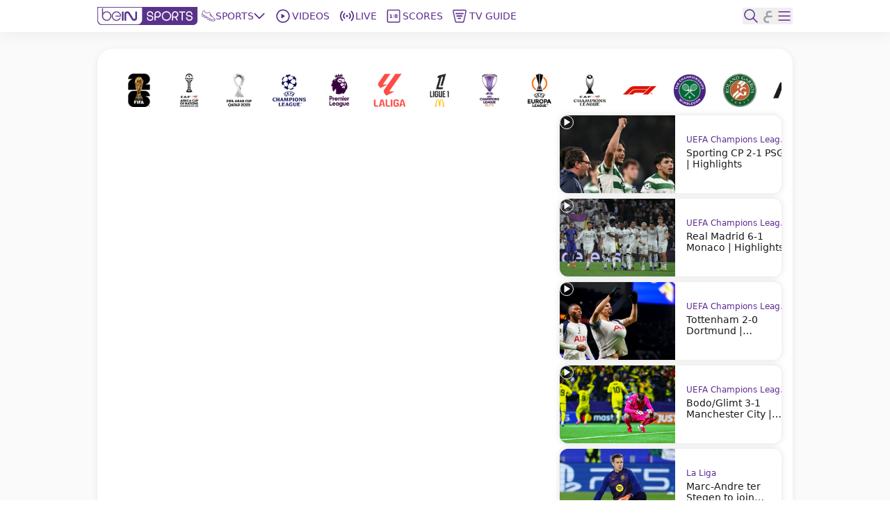

--- FILE ---
content_type: text/html; charset=utf-8
request_url: https://www.beinsports.com/en-mena
body_size: 998706
content:
<!DOCTYPE html><html lang="en-mena"><head><link rel="preload" href="https://secure.widget.cloud.opta.net/v3/css/v3.football.opta-widgets.css" as="style"/><link rel="preload" href="https://secure.widget.cloud.opta.net/v3/css/v3.rtl.opta-widgets.css" as="style"/><meta charSet="utf-8"/><meta name="viewport" content="width=device-width, initial-scale=1.0, maximum-scale=1.0, user-scalable=no, viewport-fit=cover"/><meta name="apple-itunes-app" content="app-id=1115211914"/><noscript><link rel="stylesheet" href="https://secure.widget.cloud.opta.net/v3/css/v3.football.opta-widgets.css"/></noscript><noscript><link rel="stylesheet" href="https://secure.widget.cloud.opta.net/v3/css/v3.rtl.opta-widgets.css"/></noscript><script src="https://c.amazon-adsystem.com/aax2/apstag.js" async="" id="fastory-id"></script><link rel="preload" href="//cdn.optimizely.com/js/5809436334227456.js" as="script"/><script id="optimizely-id" src="https://cdn.optimizely.com/js/5809436334227456.js" async=""></script><title>beIN SPORTS MENA : Videos and Sports Live Stream | beIN SPORTS</title><meta name="robots" content="index,follow"/><meta name="description" content="beIN SPORTS Africa and the Middle East - English version. Videos and live streams of your favorite sports. TV programs schedule"/><meta name="twitter:card" content="summary_large_image"/><meta name="twitter:site" content="@beINSPORTS_EN"/><meta name="twitter:creator" content="@beINSPORTS_EN"/><meta property="fb:app_id" content="1462560887365271"/><meta property="og:title" content="beIN SPORTS MENA : Videos and Sports Live Stream"/><meta property="og:description" content="beIN SPORTS Africa and the Middle East - English version. Videos and live streams of your favorite sports. TV programs schedule"/><meta property="og:url" content="https://www.beinsports.com/en-mena/"/><meta property="og:type" content="website"/><meta property="og:image" content="https://www.beinsports.com/images/bein_logo_social.webp"/><meta property="og:image:alt" content="bein logo main"/><meta property="og:image:width" content="1200"/><meta property="og:image:height" content="628"/><meta property="og:locale" content="en-mena"/><meta property="og:site_name" content="beIN SPORTS"/><link rel="canonical" href="https://www.beinsports.com/en-mena"/><meta property="author" content="beIN SPORTS Africa and the Middle East - English version. Videos and live streams of your favorite sports. TV programs schedule"/><meta name="google-site-verification" content="RgvP-QZ9sgKAlvgtKBfhs08VvTJAX7_J-Gcdyb4Lc3I"/><meta property="msapplication-TileColor" content="#ffffff"/><meta property="msapplication-TileImage" content="https://www.beinsports.com/favicon/ms-icon-144x144.png"/><meta property="theme-color" content="#ffffff"/><meta property="fb:pages" content="446357668818684"/><link rel="icon" href="https://www.beinsports.com/favicon/favicon.ico"/><link rel="apple-touch-icon" sizes="57x57" href="/favicon/apple-icon-57x57.png"/><link rel="apple-touch-icon" sizes="60x60" href="/favicon/apple-icon-60x60.png"/><link rel="apple-touch-icon" sizes="72x72" href="/favicon/apple-icon-72x72.png"/><link rel="apple-touch-icon" sizes="76x76" href="/favicon/apple-icon-76x76.png"/><link rel="apple-touch-icon" sizes="114x114" href="/favicon/apple-icon-114x114.png"/><link rel="apple-touch-icon" sizes="120x120" href="/favicon/apple-icon-120x120.png"/><link rel="apple-touch-icon" sizes="144x144" href="/favicon/apple-icon-144x144.png"/><link rel="apple-touch-icon" sizes="152x152" href="/favicon/apple-icon-152x152.png"/><link rel="apple-touch-icon" sizes="180x180" href="/favicon/apple-icon-180x180.png"/><link rel="icon" type="image/png" sizes="192x192" href="/favicon/android-icon-192x192.png"/><link rel="icon" type="image/png" sizes="32x32" href="/favicon/favicon-32x32.png"/><link rel="icon" type="image/png" sizes="96x96" href="/favicon/favicon-96x96.png"/><link rel="icon" type="image/png" sizes="16x16" href="/favicon/favicon-16x16.png"/><link rel="manifest" href="/favicon/manifest.json"/><meta name="next-head-count" content="49"/><link rel="preload" href="/fonts/Gotham-Black.woff2" as="font" type="font/woff2" crossorigin="anonymous"/><link rel="preload" href="/fonts/Gotham-Bold.woff2" as="font" type="font/woff2" crossorigin="anonymous"/><link rel="preload" href="/fonts/Gotham-Book.woff2" as="font" type="font/woff2" crossorigin="anonymous"/><link rel="preload" href="/fonts/Gotham-Light.woff2" as="font" type="font/woff2" crossorigin="anonymous"/><link rel="preload" href="/fonts/Gotham-Medium.woff2" as="font" type="font/woff2" crossorigin="anonymous"/><link rel="preload" href="/fonts/SFPro-Bold.woff2" as="font" type="font/woff2" crossorigin="anonymous"/><link rel="preload" href="/fonts/SFPro-Medium.woff2" as="font" type="font/woff2" crossorigin="anonymous"/><link rel="preload" href="/fonts/beINNEWArabicfont2017-Light.woff2" as="font" type="font/woff2" crossorigin="anonymous"/><link rel="preload" href="/fonts/beINNEWArabicfont2017-Regular.woff2" as="font" type="font/woff2" crossorigin="anonymous"/><link rel="preload" href="/fonts/beINNEWArabicfont2017-DemiBold.woff2" as="font" type="font/woff2" crossorigin="anonymous"/><link rel="preload" href="/fonts/beINNEWArabicfont2017-Bold.woff2" as="font" type="font/woff2" crossorigin="anonymous"/><link rel="preload" href="/fonts/Merriweather-Bold.woff2" as="font" type="font/woff2" crossorigin="anonymous"/><link rel="preload" href="/fonts/Merriweather-Light.woff2" as="font" type="font/woff2" crossorigin="anonymous"/><link rel="preload" href="/fonts/GothamNarrow-Bold.woff2" as="font" type="font/woff2" crossorigin="anonymous"/><link rel="preload" href="/fonts/GothamNarrow-Medium.woff2" as="font" type="font/woff2" crossorigin="anonymous"/><link rel="preload" href="/fonts/GothamXNarrow-Book.woff2" as="font" type="font/woff2" crossorigin="anonymous"/><link rel="preload" href="/fonts/GothamXNarrow-Medium.woff2" as="font" type="font/woff2" crossorigin="anonymous"/><link rel="preload" href="/fonts/GothamXNarrow-Bold.woff2" as="font" type="font/woff2" crossorigin="anonymous"/><script src="https://imasdk.googleapis.com/js/sdkloader/ima3.js" async=""></script><link rel="preload" href="/_next/static/css/297e4f2edb2299e3.css" as="style"/><link rel="stylesheet" href="/_next/static/css/297e4f2edb2299e3.css" data-n-g=""/><noscript data-n-css=""></noscript><script defer="" nomodule="" src="/_next/static/chunks/polyfills-c67a75d1b6f99dc8.js"></script><script defer="" src="/_next/static/chunks/2049-d2abd88d35a7480d.js"></script><script defer="" src="/_next/static/chunks/919-b83a1b01068f5b29.js"></script><script defer="" src="/_next/static/chunks/5910-6a1f90540a04b4b3.js"></script><script defer="" src="/_next/static/chunks/3322-faf95fc8892ebbc3.js"></script><script defer="" src="/_next/static/chunks/7547-7e2d19d442108b6f.js"></script><script defer="" src="/_next/static/chunks/6069-eb972586334df1f4.js"></script><script defer="" src="/_next/static/chunks/8198-53c537bb0e735b6a.js"></script><script defer="" src="/_next/static/chunks/3799.5d153192176e6601.js"></script><script defer="" src="/_next/static/chunks/2930.a681dffee7265942.js"></script><script defer="" src="/_next/static/chunks/9586.3b427add1eff3080.js"></script><script defer="" src="/_next/static/chunks/1797.058e263b6a127fd3.js"></script><script defer="" src="/_next/static/chunks/4358.507a72c483ed48da.js"></script><script defer="" src="/_next/static/chunks/1476.6da5795d59a95de1.js"></script><script defer="" src="/_next/static/chunks/7994.be4fc999ee4d89ce.js"></script><script defer="" src="/_next/static/chunks/4215.67e78565bec96569.js"></script><script defer="" src="/_next/static/chunks/1801.e0decb8dc7e16acf.js"></script><script defer="" src="/_next/static/chunks/7059.0bd080c9627c490c.js"></script><script defer="" src="/_next/static/chunks/2214.3616b746ee41625f.js"></script><script defer="" src="/_next/static/chunks/9587.f8c54c44321b8d6a.js"></script><script defer="" src="/_next/static/chunks/17.4b3610be4d2464d2.js"></script><script defer="" src="/_next/static/chunks/5215.f31ba1ce4c7ff6f2.js"></script><script defer="" src="/_next/static/chunks/9928.86b97a7145352b5b.js"></script><script defer="" src="/_next/static/chunks/1808.72ff77fa532f7e73.js"></script><script defer="" src="/_next/static/chunks/4962.bc02ddd3a89c40ca.js"></script><script defer="" src="/_next/static/chunks/6804.f028731f602ff37d.js"></script><script defer="" src="/_next/static/chunks/3474.ea5ff2e8d11deb44.js"></script><script defer="" src="/_next/static/chunks/7602-e0e4b46c938c97c3.js"></script><script defer="" src="/_next/static/chunks/104-c3d847044891096f.js"></script><script defer="" src="/_next/static/chunks/3375.a99c56266416fad2.js"></script><script defer="" src="/_next/static/chunks/5005.5e579daaf7e49ce7.js"></script><script src="/_next/static/chunks/webpack-662d1213e74c3ec1.js" defer=""></script><script src="/_next/static/chunks/framework-f29dff1c97231af4.js" defer=""></script><script src="/_next/static/chunks/main-1b4047f9db4e5b8c.js" defer=""></script><script src="/_next/static/chunks/pages/_app-e80a97fffd728533.js" defer=""></script><script src="/_next/static/chunks/pages/index-c5df566ea50f4e8b.js" defer=""></script><script src="/_next/static/AStv6QRW-B_eStAL6La3e/_buildManifest.js" defer=""></script><script src="/_next/static/AStv6QRW-B_eStAL6La3e/_ssgManifest.js" defer=""></script></head><body><div id="__next"><style>
            
    #nprogress {
      pointer-events: none;
    }
    #nprogress .bar {
      background: #5c2d91;
      position: fixed;
      z-index: 9999;
      top: 0;
      left: 0;
      width: 100%;
      height: 3px;
    }
    #nprogress .peg {
      display: block;
      position: absolute;
      right: 0px;
      width: 100px;
      height: 100%;
      box-shadow: 0 0 10px #5c2d91, 0 0 5px #5c2d91;
      opacity: 1;
      -webkit-transform: rotate(3deg) translate(0px, -4px);
      -ms-transform: rotate(3deg) translate(0px, -4px);
      transform: rotate(3deg) translate(0px, -4px);
    }
    #nprogress .spinner {
      display: block;
      position: fixed;
      z-index: 1031;
      top: 15px;
      right: 15px;
    }
    #nprogress .spinner-icon {
      width: 18px;
      height: 18px;
      box-sizing: border-box;
      border: solid 2px transparent;
      border-top-color: #5c2d91;
      border-left-color: #5c2d91;
      border-radius: 50%;
      -webkit-animation: nprogresss-spinner 400ms linear infinite;
      animation: nprogress-spinner 400ms linear infinite;
    }
    .nprogress-custom-parent {
      overflow: hidden;
      position: relative;
    }
    .nprogress-custom-parent #nprogress .spinner,
    .nprogress-custom-parent #nprogress .bar {
      position: absolute;
    }
    @-webkit-keyframes nprogress-spinner {
      0% {
        -webkit-transform: rotate(0deg);
      }
      100% {
        -webkit-transform: rotate(360deg);
      }
    }
    @keyframes nprogress-spinner {
      0% {
        transform: rotate(0deg);
      }
      100% {
        transform: rotate(360deg);
      }
    }
  
            #nprogress .bar {
              opacity: 0.75;
              display: block;
            }
            #nprogress .spinner {
              /* This is now controlled by our Redux state */
              display: flex;
              top: 0;
              left: 0;
              bottom: 0;
              right: 0;
              justify-content: center;
              align-items: center;
              background-color: rgba(255,255,255,0.4);           
            }
            #nprogress .spinner-icon {
              width: 40px;
              height: 40px;
              border-width: 3px;
            }
            @media screen and (max-width: 1024px) {
              #nprogress .bar {
                display: none; 
              }
            }
          </style><div class="bng-flex bng-flex-col bng-min-h-screen bng-w-full bng-h-full md:bng-pb-0 TODO-bng-landscape-lock false bng-bg-mainGrayLight" dir="ltr" style="min-height:100dvh"><header class="bng-sticky bng-top-0 lg:bng-shadow-[0_5px_20px_rgba(0,0,0,0.05)] bng-z-[100]"><nav class="bng-bg-white bng-relative bng-z-10"><div class="bng-flex bng-safe-pt-2 bng-items-center bng-justify-between md:bng-py-2.5 md:bng-safe-pt-2.5 bng-px-3 md:bng-safe-h-[46px] lg:bng-px-[3rem] xl:bng-px-[8.75rem]"><div class="bng-flex bng-w-full bng-h-[40px] bng-justify-between bng-items-center"><div class="bng-flex bng-gap-x-3"><div class="md:bng-hidden bng-relative bng-w-6 bng-h-6"></div><div class="md:bng-hidden bng-relative bng-w-6 bng-h-6"></div></div><div class="bng-flex bng-justify-start bng-items-center "><a class="bng-flex bng-relative bng-h-8 bng-w-32 lg:bng-h-5 xl:bng-h-8 bng-gap-x-1 xl:bng-gap-x-5 lg:bng-w-28 xl:bng-w-36 ltr:lg:bng-mr-2 rtl:lg:bng-ml-2 ltr:xl:bng-mr-[34px] rtl:xl:bng-ml-[34px]" href="/en-mena"><figure style="width:undefinedpx" class="
                  bng-block
                "><img alt="bein logo" sizes="144px" srcSet="/_next/static/media/bein_logo.af017869.webp?ver=03-06-2025?w=32&amp;q=75 32w, /_next/static/media/bein_logo.af017869.webp?ver=03-06-2025?w=64&amp;q=75 64w, /_next/static/media/bein_logo.af017869.webp?ver=03-06-2025?w=128&amp;q=75 128w, /_next/static/media/bein_logo.af017869.webp?ver=03-06-2025?w=256&amp;q=75 256w, /_next/static/media/bein_logo.af017869.webp?ver=03-06-2025?w=384&amp;q=75 384w, /_next/static/media/bein_logo.af017869.webp?ver=03-06-2025?w=640&amp;q=75 640w, /_next/static/media/bein_logo.af017869.webp?ver=03-06-2025?w=1080&amp;q=75 1080w, /_next/static/media/bein_logo.af017869.webp?ver=03-06-2025?w=1920&amp;q=75 1920w, /_next/static/media/bein_logo.af017869.webp?ver=03-06-2025?w=3840&amp;q=75 3840w" src="/_next/static/media/bein_logo.af017869.webp?ver=03-06-2025?w=3840&amp;q=75" decoding="async" data-nimg="fill" class="bng-object-contain" loading="lazy" style="position:absolute;height:100%;width:100%;left:0;top:0;right:0;bottom:0;color:transparent"/></figure></a><div class="bng-hidden sm:bng-h-fit sm:bng-max-h-fit bng-h-[86px] bng-gap-x-1 xl:bng-gap-x-5 bng-max-h-[86px] bng-justify-between bng-p-0 bng-z-0 lg:bng-flex lg:bng-p-0 lg:bng-z-0"><div class="bng-relative bng-flex lg:bng-hidden bng-min-h-8 bng-p-1.5 ltr:last:bng-mr-0 rtl:last:bng-ml-0"><a class="flex" data-text="Home" href="/en-mena"><div class="bng-flex bng-flex-col bng-items-center bng-justify-center bng-gap-y-1 lg:bng-flex-row"><div class="bng-flex bng-items-center bng-justify-center lg:bng-w-5 lg:bng-h-5 lg:bng-mb-0 ltr:lg:bng-mr-3 rtl:lg:bng-ml-3 bng-w-[33px] bng-h-[33px]"><figure style="width:24px"><img alt="Home Icon" sizes="24px" srcSet="https://assets-us-01.kc-usercontent.com:443/31dbcbc6-da4c-0033-328a-d7621d0fa726/dcd9b036-2c1c-4956-b9aa-10d6e04dcd32/icon_homepage3.svg?ver=03-06-2025?w=32&amp;q=75 32w, https://assets-us-01.kc-usercontent.com:443/31dbcbc6-da4c-0033-328a-d7621d0fa726/dcd9b036-2c1c-4956-b9aa-10d6e04dcd32/icon_homepage3.svg?ver=03-06-2025?w=64&amp;q=75 64w, https://assets-us-01.kc-usercontent.com:443/31dbcbc6-da4c-0033-328a-d7621d0fa726/dcd9b036-2c1c-4956-b9aa-10d6e04dcd32/icon_homepage3.svg?ver=03-06-2025?w=128&amp;q=75 128w, https://assets-us-01.kc-usercontent.com:443/31dbcbc6-da4c-0033-328a-d7621d0fa726/dcd9b036-2c1c-4956-b9aa-10d6e04dcd32/icon_homepage3.svg?ver=03-06-2025?w=256&amp;q=75 256w, https://assets-us-01.kc-usercontent.com:443/31dbcbc6-da4c-0033-328a-d7621d0fa726/dcd9b036-2c1c-4956-b9aa-10d6e04dcd32/icon_homepage3.svg?ver=03-06-2025?w=384&amp;q=75 384w, https://assets-us-01.kc-usercontent.com:443/31dbcbc6-da4c-0033-328a-d7621d0fa726/dcd9b036-2c1c-4956-b9aa-10d6e04dcd32/icon_homepage3.svg?ver=03-06-2025?w=640&amp;q=75 640w, https://assets-us-01.kc-usercontent.com:443/31dbcbc6-da4c-0033-328a-d7621d0fa726/dcd9b036-2c1c-4956-b9aa-10d6e04dcd32/icon_homepage3.svg?ver=03-06-2025?w=1080&amp;q=75 1080w, https://assets-us-01.kc-usercontent.com:443/31dbcbc6-da4c-0033-328a-d7621d0fa726/dcd9b036-2c1c-4956-b9aa-10d6e04dcd32/icon_homepage3.svg?ver=03-06-2025?w=1920&amp;q=75 1920w, https://assets-us-01.kc-usercontent.com:443/31dbcbc6-da4c-0033-328a-d7621d0fa726/dcd9b036-2c1c-4956-b9aa-10d6e04dcd32/icon_homepage3.svg?ver=03-06-2025?w=3840&amp;q=75 3840w" src="https://assets-us-01.kc-usercontent.com:443/31dbcbc6-da4c-0033-328a-d7621d0fa726/dcd9b036-2c1c-4956-b9aa-10d6e04dcd32/icon_homepage3.svg?ver=03-06-2025?w=3840&amp;q=75" width="24" height="24" decoding="async" data-nimg="1" class="bng-animate-pulse" loading="lazy" style="color:transparent"/></figure></div><span class="bng-w-12 bng-truncate bng-font-medium bng-font-Gotham-Arabic bng-text-[10px] bng-text-center bng-whitespace-nowrap bng-text-main lg:bng-text-[14px] rtl:lg:bng-text-[16px] lg:bng-leading-4 lg:bng-w-auto lg:bng-font-Gotham-Arabic lg:bng-font-medium rtl:lg:bng-font-semibold lg:bng-uppercase bng-inline-flex bng-flex-col after:bng-font-bold after:bng-overflow-hidden after:bng-h-0 after:bng-content-[attr(data-text)] after:bng-invisible after:bng-select-none after:bng-pointer-events-none" data-text="Home">Home</span></div></a></div><div class="bng-static bng-cursor-pointer lg:bng-flex ltr:last:bng-mr-0 rtl:last:bng-ml-0 bng-w-12 bng-truncate bng-font-medium bng-font-Gotham-Arabic bng-text-[10px] bng-text-center bng-whitespace-nowrap bng-text-main lg:bng-min-h-8 lg:bng-p-1.5 lg:bng-text-[14px] rtl:lg:bng-text-[16px] lg:bng-leading-4 lg:bng-w-auto lg:bng-font-Gotham-Arabic lg:bng-font-medium rtl:lg:bng-font-semibold lg:bng-uppercase"><div class="bng-flex bng-items-center bng-justify-center"><div class="bng-flex bng-items-center bng-justify-center bng-w-5 bng-h-5 ltr:lg:bng-mr-3 rtl:lg:bng-ml-3"><figure style="width:20px"><img alt="Sports Icon" sizes="20px" srcSet="https://assets-us-01.kc-usercontent.com:443/31dbcbc6-da4c-0033-328a-d7621d0fa726/d137bb18-b540-4910-a0bd-db5ff65f1000/icon_sports1.svg?ver=03-06-2025?w=32&amp;q=75 32w, https://assets-us-01.kc-usercontent.com:443/31dbcbc6-da4c-0033-328a-d7621d0fa726/d137bb18-b540-4910-a0bd-db5ff65f1000/icon_sports1.svg?ver=03-06-2025?w=64&amp;q=75 64w, https://assets-us-01.kc-usercontent.com:443/31dbcbc6-da4c-0033-328a-d7621d0fa726/d137bb18-b540-4910-a0bd-db5ff65f1000/icon_sports1.svg?ver=03-06-2025?w=128&amp;q=75 128w, https://assets-us-01.kc-usercontent.com:443/31dbcbc6-da4c-0033-328a-d7621d0fa726/d137bb18-b540-4910-a0bd-db5ff65f1000/icon_sports1.svg?ver=03-06-2025?w=256&amp;q=75 256w, https://assets-us-01.kc-usercontent.com:443/31dbcbc6-da4c-0033-328a-d7621d0fa726/d137bb18-b540-4910-a0bd-db5ff65f1000/icon_sports1.svg?ver=03-06-2025?w=384&amp;q=75 384w, https://assets-us-01.kc-usercontent.com:443/31dbcbc6-da4c-0033-328a-d7621d0fa726/d137bb18-b540-4910-a0bd-db5ff65f1000/icon_sports1.svg?ver=03-06-2025?w=640&amp;q=75 640w, https://assets-us-01.kc-usercontent.com:443/31dbcbc6-da4c-0033-328a-d7621d0fa726/d137bb18-b540-4910-a0bd-db5ff65f1000/icon_sports1.svg?ver=03-06-2025?w=1080&amp;q=75 1080w, https://assets-us-01.kc-usercontent.com:443/31dbcbc6-da4c-0033-328a-d7621d0fa726/d137bb18-b540-4910-a0bd-db5ff65f1000/icon_sports1.svg?ver=03-06-2025?w=1920&amp;q=75 1920w, https://assets-us-01.kc-usercontent.com:443/31dbcbc6-da4c-0033-328a-d7621d0fa726/d137bb18-b540-4910-a0bd-db5ff65f1000/icon_sports1.svg?ver=03-06-2025?w=3840&amp;q=75 3840w" src="https://assets-us-01.kc-usercontent.com:443/31dbcbc6-da4c-0033-328a-d7621d0fa726/d137bb18-b540-4910-a0bd-db5ff65f1000/icon_sports1.svg?ver=03-06-2025?w=3840&amp;q=75" width="20" height="20" decoding="async" data-nimg="1" class="bng-animate-pulse" loading="lazy" style="color:transparent"/></figure></div><div class="bng-flex bng-items-center bng-justify-center bng-flex-col lg:bng-flex-row bng-gap-x-2">Sports<span class="bng-flex bng-items-center bng-w-5 bng-h-5"><svg width="16" height="16" viewBox="0 0 12 8" fill="none" xmlns="http://www.w3.org/2000/svg" color="#5C2D91" class="bng-transition-transform bng-duration-300 bng-rotate-0"><path fill-rule="evenodd" clip-rule="evenodd" d="M6.44194 6.94194C6.19786 7.18602 5.80214 7.18602 5.55806 6.94194L0.558059 1.94194C0.313982 1.69786 0.313982 1.30213 0.558059 1.05806C0.802136 0.81398 1.19787 0.81398 1.44194 1.05806L6 5.61612L10.5581 1.05806C10.8021 0.813981 11.1979 0.813981 11.4419 1.05806C11.686 1.30214 11.686 1.69786 11.4419 1.94194L6.44194 6.94194Z" fill="#5C2D91"></path></svg></span></div></div></div><div class="bng-relative bng-flex lg:bng-flex bng-min-h-8 bng-p-1.5 ltr:last:bng-mr-0 rtl:last:bng-ml-0"><a class="flex" data-text="Videos" href="/en-mena/videos"><div class="bng-flex bng-flex-col bng-items-center bng-justify-center bng-gap-y-1 lg:bng-flex-row"><div class="bng-flex bng-items-center bng-justify-center lg:bng-w-5 lg:bng-h-5 lg:bng-mb-0 ltr:lg:bng-mr-3 rtl:lg:bng-ml-3 bng-w-[33px] bng-h-[33px]"><figure style="width:24px"><img alt="Videos Icon" sizes="24px" srcSet="https://assets-us-01.kc-usercontent.com:443/31dbcbc6-da4c-0033-328a-d7621d0fa726/442b61b1-6c26-4ffc-8c67-aa872cb321c7/icon_videos2_V2.svg?ver=03-06-2025?w=32&amp;q=75 32w, https://assets-us-01.kc-usercontent.com:443/31dbcbc6-da4c-0033-328a-d7621d0fa726/442b61b1-6c26-4ffc-8c67-aa872cb321c7/icon_videos2_V2.svg?ver=03-06-2025?w=64&amp;q=75 64w, https://assets-us-01.kc-usercontent.com:443/31dbcbc6-da4c-0033-328a-d7621d0fa726/442b61b1-6c26-4ffc-8c67-aa872cb321c7/icon_videos2_V2.svg?ver=03-06-2025?w=128&amp;q=75 128w, https://assets-us-01.kc-usercontent.com:443/31dbcbc6-da4c-0033-328a-d7621d0fa726/442b61b1-6c26-4ffc-8c67-aa872cb321c7/icon_videos2_V2.svg?ver=03-06-2025?w=256&amp;q=75 256w, https://assets-us-01.kc-usercontent.com:443/31dbcbc6-da4c-0033-328a-d7621d0fa726/442b61b1-6c26-4ffc-8c67-aa872cb321c7/icon_videos2_V2.svg?ver=03-06-2025?w=384&amp;q=75 384w, https://assets-us-01.kc-usercontent.com:443/31dbcbc6-da4c-0033-328a-d7621d0fa726/442b61b1-6c26-4ffc-8c67-aa872cb321c7/icon_videos2_V2.svg?ver=03-06-2025?w=640&amp;q=75 640w, https://assets-us-01.kc-usercontent.com:443/31dbcbc6-da4c-0033-328a-d7621d0fa726/442b61b1-6c26-4ffc-8c67-aa872cb321c7/icon_videos2_V2.svg?ver=03-06-2025?w=1080&amp;q=75 1080w, https://assets-us-01.kc-usercontent.com:443/31dbcbc6-da4c-0033-328a-d7621d0fa726/442b61b1-6c26-4ffc-8c67-aa872cb321c7/icon_videos2_V2.svg?ver=03-06-2025?w=1920&amp;q=75 1920w, https://assets-us-01.kc-usercontent.com:443/31dbcbc6-da4c-0033-328a-d7621d0fa726/442b61b1-6c26-4ffc-8c67-aa872cb321c7/icon_videos2_V2.svg?ver=03-06-2025?w=3840&amp;q=75 3840w" src="https://assets-us-01.kc-usercontent.com:443/31dbcbc6-da4c-0033-328a-d7621d0fa726/442b61b1-6c26-4ffc-8c67-aa872cb321c7/icon_videos2_V2.svg?ver=03-06-2025?w=3840&amp;q=75" width="24" height="24" decoding="async" data-nimg="1" class="bng-animate-pulse" loading="lazy" style="color:transparent"/></figure></div><span class="bng-w-12 bng-truncate bng-font-medium bng-font-Gotham-Arabic bng-text-[10px] bng-text-center bng-whitespace-nowrap lg:bng-text-[14px] rtl:lg:bng-text-[16px] lg:bng-leading-4 lg:bng-w-auto lg:bng-font-Gotham-Arabic lg:bng-font-medium rtl:lg:bng-font-semibold lg:bng-uppercase bng-text-gray lg:bng-text-main bng-inline-flex bng-flex-col after:bng-font-bold after:bng-overflow-hidden after:bng-h-0 after:bng-content-[attr(data-text)] after:bng-invisible after:bng-select-none after:bng-pointer-events-none" data-text="Videos">Videos</span></div></a></div><div class="bng-relative bng-flex lg:bng-hidden bng-min-h-8 bng-p-1.5 ltr:last:bng-mr-0 rtl:last:bng-ml-0"><a class="flex" data-text="Shorts" href="/en-mena/shorts"><div class="bng-flex bng-flex-col bng-items-center bng-justify-center bng-gap-y-1 lg:bng-flex-row"><div class="bng-flex bng-items-center bng-justify-center lg:bng-w-5 lg:bng-h-5 lg:bng-mb-0 ltr:lg:bng-mr-3 rtl:lg:bng-ml-3 bng-w-[33px] bng-h-[33px]"><figure style="width:24px"><img alt="Shorts Icon" sizes="24px" srcSet="https://assets-us-01.kc-usercontent.com:443/31dbcbc6-da4c-0033-328a-d7621d0fa726/0bdfa35e-014c-46a4-9f7c-381a37765788/Shorts%20Icon%20%28Light%29%20-%20Default.svg?ver=03-06-2025?w=32&amp;q=75 32w, https://assets-us-01.kc-usercontent.com:443/31dbcbc6-da4c-0033-328a-d7621d0fa726/0bdfa35e-014c-46a4-9f7c-381a37765788/Shorts%20Icon%20%28Light%29%20-%20Default.svg?ver=03-06-2025?w=64&amp;q=75 64w, https://assets-us-01.kc-usercontent.com:443/31dbcbc6-da4c-0033-328a-d7621d0fa726/0bdfa35e-014c-46a4-9f7c-381a37765788/Shorts%20Icon%20%28Light%29%20-%20Default.svg?ver=03-06-2025?w=128&amp;q=75 128w, https://assets-us-01.kc-usercontent.com:443/31dbcbc6-da4c-0033-328a-d7621d0fa726/0bdfa35e-014c-46a4-9f7c-381a37765788/Shorts%20Icon%20%28Light%29%20-%20Default.svg?ver=03-06-2025?w=256&amp;q=75 256w, https://assets-us-01.kc-usercontent.com:443/31dbcbc6-da4c-0033-328a-d7621d0fa726/0bdfa35e-014c-46a4-9f7c-381a37765788/Shorts%20Icon%20%28Light%29%20-%20Default.svg?ver=03-06-2025?w=384&amp;q=75 384w, https://assets-us-01.kc-usercontent.com:443/31dbcbc6-da4c-0033-328a-d7621d0fa726/0bdfa35e-014c-46a4-9f7c-381a37765788/Shorts%20Icon%20%28Light%29%20-%20Default.svg?ver=03-06-2025?w=640&amp;q=75 640w, https://assets-us-01.kc-usercontent.com:443/31dbcbc6-da4c-0033-328a-d7621d0fa726/0bdfa35e-014c-46a4-9f7c-381a37765788/Shorts%20Icon%20%28Light%29%20-%20Default.svg?ver=03-06-2025?w=1080&amp;q=75 1080w, https://assets-us-01.kc-usercontent.com:443/31dbcbc6-da4c-0033-328a-d7621d0fa726/0bdfa35e-014c-46a4-9f7c-381a37765788/Shorts%20Icon%20%28Light%29%20-%20Default.svg?ver=03-06-2025?w=1920&amp;q=75 1920w, https://assets-us-01.kc-usercontent.com:443/31dbcbc6-da4c-0033-328a-d7621d0fa726/0bdfa35e-014c-46a4-9f7c-381a37765788/Shorts%20Icon%20%28Light%29%20-%20Default.svg?ver=03-06-2025?w=3840&amp;q=75 3840w" src="https://assets-us-01.kc-usercontent.com:443/31dbcbc6-da4c-0033-328a-d7621d0fa726/0bdfa35e-014c-46a4-9f7c-381a37765788/Shorts%20Icon%20%28Light%29%20-%20Default.svg?ver=03-06-2025?w=3840&amp;q=75" width="24" height="24" decoding="async" data-nimg="1" class="bng-animate-pulse" loading="lazy" style="color:transparent"/></figure></div><span class="bng-w-12 bng-truncate bng-font-medium bng-font-Gotham-Arabic bng-text-[10px] bng-text-center bng-whitespace-nowrap lg:bng-text-[14px] rtl:lg:bng-text-[16px] lg:bng-leading-4 lg:bng-w-auto lg:bng-font-Gotham-Arabic lg:bng-font-medium rtl:lg:bng-font-semibold lg:bng-uppercase bng-text-gray lg:bng-text-main bng-inline-flex bng-flex-col after:bng-font-bold after:bng-overflow-hidden after:bng-h-0 after:bng-content-[attr(data-text)] after:bng-invisible after:bng-select-none after:bng-pointer-events-none" data-text="Shorts">Shorts</span></div></a></div><div class="bng-flex lg:bng-flex bng-min-h-8 bng-p-1.5 ltr:last:bng-mr-0 rtl:last:bng-ml-0"><a class="bng-w-full" href="https://connect.bein.com" data-text="Live" target="_blank" rel="noopener noreferrer"><div class="bng-flex bng-flex-col bng-gap-y-1 bng-items-center lg:bng-flex-row"><div class="bng-flex bng-justify-center bng-items-center bng-w-[33px] bng-h-[33px] lg:bng-w-5 lg:bng-h-5 lg:bng-mb-0 ltr:lg:bng-mr-3 rtl:lg:bng-ml-3"><figure style="width:24px"><img alt="https://assets-us-01.kc-usercontent.com:443/31dbcbc6-da4c-0033-328a-d7621d0fa726/f3a28e96-8624-46e2-ba73-fe92ae75e192/icon_live_selected%20%282%29.svg" sizes="24px" srcSet="https://assets-us-01.kc-usercontent.com:443/31dbcbc6-da4c-0033-328a-d7621d0fa726/f3a28e96-8624-46e2-ba73-fe92ae75e192/icon_live_selected%20%282%29.svg?ver=03-06-2025?w=32&amp;q=75 32w, https://assets-us-01.kc-usercontent.com:443/31dbcbc6-da4c-0033-328a-d7621d0fa726/f3a28e96-8624-46e2-ba73-fe92ae75e192/icon_live_selected%20%282%29.svg?ver=03-06-2025?w=64&amp;q=75 64w, https://assets-us-01.kc-usercontent.com:443/31dbcbc6-da4c-0033-328a-d7621d0fa726/f3a28e96-8624-46e2-ba73-fe92ae75e192/icon_live_selected%20%282%29.svg?ver=03-06-2025?w=128&amp;q=75 128w, https://assets-us-01.kc-usercontent.com:443/31dbcbc6-da4c-0033-328a-d7621d0fa726/f3a28e96-8624-46e2-ba73-fe92ae75e192/icon_live_selected%20%282%29.svg?ver=03-06-2025?w=256&amp;q=75 256w, https://assets-us-01.kc-usercontent.com:443/31dbcbc6-da4c-0033-328a-d7621d0fa726/f3a28e96-8624-46e2-ba73-fe92ae75e192/icon_live_selected%20%282%29.svg?ver=03-06-2025?w=384&amp;q=75 384w, https://assets-us-01.kc-usercontent.com:443/31dbcbc6-da4c-0033-328a-d7621d0fa726/f3a28e96-8624-46e2-ba73-fe92ae75e192/icon_live_selected%20%282%29.svg?ver=03-06-2025?w=640&amp;q=75 640w, https://assets-us-01.kc-usercontent.com:443/31dbcbc6-da4c-0033-328a-d7621d0fa726/f3a28e96-8624-46e2-ba73-fe92ae75e192/icon_live_selected%20%282%29.svg?ver=03-06-2025?w=1080&amp;q=75 1080w, https://assets-us-01.kc-usercontent.com:443/31dbcbc6-da4c-0033-328a-d7621d0fa726/f3a28e96-8624-46e2-ba73-fe92ae75e192/icon_live_selected%20%282%29.svg?ver=03-06-2025?w=1920&amp;q=75 1920w, https://assets-us-01.kc-usercontent.com:443/31dbcbc6-da4c-0033-328a-d7621d0fa726/f3a28e96-8624-46e2-ba73-fe92ae75e192/icon_live_selected%20%282%29.svg?ver=03-06-2025?w=3840&amp;q=75 3840w" src="https://assets-us-01.kc-usercontent.com:443/31dbcbc6-da4c-0033-328a-d7621d0fa726/f3a28e96-8624-46e2-ba73-fe92ae75e192/icon_live_selected%20%282%29.svg?ver=03-06-2025?w=3840&amp;q=75" width="24" height="24" decoding="async" data-nimg="1" class="bng-animate-pulse" loading="lazy" style="color:transparent"/></figure></div><span class="bng-w-12 bng-truncate bng-font-medium bng-font-Gotham-Arabic bng-text-[10px] bng-text-center lg:bng-text-[14px] rtl:lg:bng-text-[16px] lg:bng-leading-4 lg:bng-w-auto lg:bng-font-Gotham-Arabic lg:bng-font-medium rtl:lg:bng-font-semibold lg:bng-uppercase bng-text-gray lg:bng-text-main bng-inline-flex bng-flex-col after:bng-font-bold after:bng-overflow-hidden after:bng-h-0 after:bng-content-[attr(data-text)] after:bng-invisible after:bng-select-none after:bng-pointer-events-none bng-whitespace-nowrap" data-text="Live">Live</span></div></a></div><div class="bng-relative bng-flex lg:bng-flex bng-min-h-8 bng-p-1.5 ltr:last:bng-mr-0 rtl:last:bng-ml-0"><a class="flex" data-text="Scores" href="/en-mena/scores"><div class="bng-flex bng-flex-col bng-items-center bng-justify-center bng-gap-y-1 lg:bng-flex-row"><div class="bng-flex bng-items-center bng-justify-center lg:bng-w-5 lg:bng-h-5 lg:bng-mb-0 ltr:lg:bng-mr-3 rtl:lg:bng-ml-3 bng-w-[33px] bng-h-[33px]"><figure style="width:24px"><img alt="Scores Icon" sizes="24px" srcSet="https://assets-us-01.kc-usercontent.com:443/31dbcbc6-da4c-0033-328a-d7621d0fa726/7fecde51-6f8a-4145-acc4-bbd1f19f3427/icon_scores2.svg?ver=03-06-2025?w=32&amp;q=75 32w, https://assets-us-01.kc-usercontent.com:443/31dbcbc6-da4c-0033-328a-d7621d0fa726/7fecde51-6f8a-4145-acc4-bbd1f19f3427/icon_scores2.svg?ver=03-06-2025?w=64&amp;q=75 64w, https://assets-us-01.kc-usercontent.com:443/31dbcbc6-da4c-0033-328a-d7621d0fa726/7fecde51-6f8a-4145-acc4-bbd1f19f3427/icon_scores2.svg?ver=03-06-2025?w=128&amp;q=75 128w, https://assets-us-01.kc-usercontent.com:443/31dbcbc6-da4c-0033-328a-d7621d0fa726/7fecde51-6f8a-4145-acc4-bbd1f19f3427/icon_scores2.svg?ver=03-06-2025?w=256&amp;q=75 256w, https://assets-us-01.kc-usercontent.com:443/31dbcbc6-da4c-0033-328a-d7621d0fa726/7fecde51-6f8a-4145-acc4-bbd1f19f3427/icon_scores2.svg?ver=03-06-2025?w=384&amp;q=75 384w, https://assets-us-01.kc-usercontent.com:443/31dbcbc6-da4c-0033-328a-d7621d0fa726/7fecde51-6f8a-4145-acc4-bbd1f19f3427/icon_scores2.svg?ver=03-06-2025?w=640&amp;q=75 640w, https://assets-us-01.kc-usercontent.com:443/31dbcbc6-da4c-0033-328a-d7621d0fa726/7fecde51-6f8a-4145-acc4-bbd1f19f3427/icon_scores2.svg?ver=03-06-2025?w=1080&amp;q=75 1080w, https://assets-us-01.kc-usercontent.com:443/31dbcbc6-da4c-0033-328a-d7621d0fa726/7fecde51-6f8a-4145-acc4-bbd1f19f3427/icon_scores2.svg?ver=03-06-2025?w=1920&amp;q=75 1920w, https://assets-us-01.kc-usercontent.com:443/31dbcbc6-da4c-0033-328a-d7621d0fa726/7fecde51-6f8a-4145-acc4-bbd1f19f3427/icon_scores2.svg?ver=03-06-2025?w=3840&amp;q=75 3840w" src="https://assets-us-01.kc-usercontent.com:443/31dbcbc6-da4c-0033-328a-d7621d0fa726/7fecde51-6f8a-4145-acc4-bbd1f19f3427/icon_scores2.svg?ver=03-06-2025?w=3840&amp;q=75" width="24" height="24" decoding="async" data-nimg="1" class="bng-animate-pulse" loading="lazy" style="color:transparent"/></figure></div><span class="bng-w-12 bng-truncate bng-font-medium bng-font-Gotham-Arabic bng-text-[10px] bng-text-center bng-whitespace-nowrap lg:bng-text-[14px] rtl:lg:bng-text-[16px] lg:bng-leading-4 lg:bng-w-auto lg:bng-font-Gotham-Arabic lg:bng-font-medium rtl:lg:bng-font-semibold lg:bng-uppercase bng-text-gray lg:bng-text-main bng-inline-flex bng-flex-col after:bng-font-bold after:bng-overflow-hidden after:bng-h-0 after:bng-content-[attr(data-text)] after:bng-invisible after:bng-select-none after:bng-pointer-events-none" data-text="Scores">Scores</span></div></a></div><div class="bng-relative bng-flex lg:bng-flex bng-min-h-8 bng-p-1.5 ltr:last:bng-mr-0 rtl:last:bng-ml-0"><a class="flex" data-text="TV Guide" href="/en-mena/tv-guide"><div class="bng-flex bng-flex-col bng-items-center bng-justify-center bng-gap-y-1 lg:bng-flex-row"><div class="bng-flex bng-items-center bng-justify-center lg:bng-w-5 lg:bng-h-5 lg:bng-mb-0 ltr:lg:bng-mr-3 rtl:lg:bng-ml-3 bng-w-[33px] bng-h-[33px]"><figure style="width:24px"><img alt="TV Guide Icon" sizes="24px" srcSet="https://assets-us-01.kc-usercontent.com:443/31dbcbc6-da4c-0033-328a-d7621d0fa726/b3506c96-03cc-4bb1-834a-fca31cecbb66/icon_tvguide2.svg?ver=03-06-2025?w=32&amp;q=75 32w, https://assets-us-01.kc-usercontent.com:443/31dbcbc6-da4c-0033-328a-d7621d0fa726/b3506c96-03cc-4bb1-834a-fca31cecbb66/icon_tvguide2.svg?ver=03-06-2025?w=64&amp;q=75 64w, https://assets-us-01.kc-usercontent.com:443/31dbcbc6-da4c-0033-328a-d7621d0fa726/b3506c96-03cc-4bb1-834a-fca31cecbb66/icon_tvguide2.svg?ver=03-06-2025?w=128&amp;q=75 128w, https://assets-us-01.kc-usercontent.com:443/31dbcbc6-da4c-0033-328a-d7621d0fa726/b3506c96-03cc-4bb1-834a-fca31cecbb66/icon_tvguide2.svg?ver=03-06-2025?w=256&amp;q=75 256w, https://assets-us-01.kc-usercontent.com:443/31dbcbc6-da4c-0033-328a-d7621d0fa726/b3506c96-03cc-4bb1-834a-fca31cecbb66/icon_tvguide2.svg?ver=03-06-2025?w=384&amp;q=75 384w, https://assets-us-01.kc-usercontent.com:443/31dbcbc6-da4c-0033-328a-d7621d0fa726/b3506c96-03cc-4bb1-834a-fca31cecbb66/icon_tvguide2.svg?ver=03-06-2025?w=640&amp;q=75 640w, https://assets-us-01.kc-usercontent.com:443/31dbcbc6-da4c-0033-328a-d7621d0fa726/b3506c96-03cc-4bb1-834a-fca31cecbb66/icon_tvguide2.svg?ver=03-06-2025?w=1080&amp;q=75 1080w, https://assets-us-01.kc-usercontent.com:443/31dbcbc6-da4c-0033-328a-d7621d0fa726/b3506c96-03cc-4bb1-834a-fca31cecbb66/icon_tvguide2.svg?ver=03-06-2025?w=1920&amp;q=75 1920w, https://assets-us-01.kc-usercontent.com:443/31dbcbc6-da4c-0033-328a-d7621d0fa726/b3506c96-03cc-4bb1-834a-fca31cecbb66/icon_tvguide2.svg?ver=03-06-2025?w=3840&amp;q=75 3840w" src="https://assets-us-01.kc-usercontent.com:443/31dbcbc6-da4c-0033-328a-d7621d0fa726/b3506c96-03cc-4bb1-834a-fca31cecbb66/icon_tvguide2.svg?ver=03-06-2025?w=3840&amp;q=75" width="24" height="24" decoding="async" data-nimg="1" class="bng-animate-pulse" loading="lazy" style="color:transparent"/></figure></div><span class="bng-w-12 bng-truncate bng-font-medium bng-font-Gotham-Arabic bng-text-[10px] bng-text-center bng-whitespace-nowrap lg:bng-text-[14px] rtl:lg:bng-text-[16px] lg:bng-leading-4 lg:bng-w-auto lg:bng-font-Gotham-Arabic lg:bng-font-medium rtl:lg:bng-font-semibold lg:bng-uppercase bng-text-gray lg:bng-text-main bng-inline-flex bng-flex-col after:bng-font-bold after:bng-overflow-hidden after:bng-h-0 after:bng-content-[attr(data-text)] after:bng-invisible after:bng-select-none after:bng-pointer-events-none" data-text="TV Guide">TV Guide</span></div></a></div></div></div><div class="bng-flex bng-justify-end bng-items-center md:bng-flex-1 bng-gap-x-3 lg:bng-gap-x-[30px]"><button class="bng-text-main bng-hidden md:bng-block bng-w-6 bng-h-6"><span class="bng-flex bng-w-6 bng-h-6"><svg width="24" height="24" color="#5C2D91" viewBox="0 0 24 24" fill="none" xmlns="http://www.w3.org/2000/svg"><path fill-rule="evenodd" clip-rule="evenodd" d="M7.0342 2.83993C7.97448 2.45046 8.98226 2.25 10 2.25C11.0177 2.25 12.0255 2.45046 12.9658 2.83993C13.9061 3.22941 14.7604 3.80027 15.4801 4.51992C16.1997 5.23958 16.7706 6.09393 17.1601 7.0342C17.5495 7.97448 17.75 8.98226 17.75 10C17.75 11.0177 17.5495 12.0255 17.1601 12.9658C16.7706 13.9061 16.1997 14.7604 15.4801 15.4801C14.7604 16.1997 13.9061 16.7706 12.9658 17.1601C12.0255 17.5495 11.0177 17.75 10 17.75C8.98226 17.75 7.97448 17.5495 7.0342 17.1601C6.09393 16.7706 5.23958 16.1997 4.51992 15.4801C3.80027 14.7604 3.22941 13.9061 2.83993 12.9658C2.45046 12.0255 2.25 11.0177 2.25 10C2.25 8.98226 2.45046 7.97448 2.83993 7.0342C3.22941 6.09393 3.80027 5.23958 4.51992 4.51992C5.23958 3.80027 6.09393 3.22941 7.0342 2.83993ZM10 3.75C9.17924 3.75 8.36651 3.91166 7.60823 4.22575C6.84994 4.53984 6.16095 5.00022 5.58058 5.58058C5.00022 6.16095 4.53984 6.84994 4.22575 7.60823C3.91166 8.36651 3.75 9.17924 3.75 10C3.75 10.8208 3.91166 11.6335 4.22575 12.3918C4.53984 13.1501 5.00022 13.8391 5.58058 14.4194C6.16095 14.9998 6.84994 15.4602 7.60823 15.7742C8.36651 16.0883 9.17924 16.25 10 16.25C10.8208 16.25 11.6335 16.0883 12.3918 15.7742C13.1501 15.4602 13.8391 14.9998 14.4194 14.4194C14.9998 13.8391 15.4602 13.1501 15.7742 12.3918C16.0883 11.6335 16.25 10.8208 16.25 10C16.25 9.17924 16.0883 8.36651 15.7742 7.60823C15.4602 6.84994 14.9998 6.16095 14.4194 5.58058C13.8391 5.00022 13.1501 4.53984 12.3918 4.22575C11.6335 3.91166 10.8208 3.75 10 3.75Z" fill="currentColor"></path><path fill-rule="evenodd" clip-rule="evenodd" d="M14.4697 14.4697C14.7626 14.1768 15.2374 14.1768 15.5303 14.4697L21.5303 20.4697C21.8232 20.7626 21.8232 21.2374 21.5303 21.5303C21.2374 21.8232 20.7626 21.8232 20.4697 21.5303L14.4697 15.5303C14.1768 15.2374 14.1768 14.7626 14.4697 14.4697Z" fill="currentColor"></path></svg></span></button><div class="bng-relative bng-hidden bng-w-6 bng-h-6 md:bng-block bng-text-[#A0A0A0] bng-font-bold hover:bng-text-main bng-text-[21px] md:bng-text-[23px] bng-font-Arabic"><button class="bng-w-6 bng-h-6" value="ar"><span class="bng-w-6 bng-h-6 bng-absolute bng-safe-top-0 bng-top-0 bng-left-0 bng-leading-4">ع</span></button></div><button class="md:bng-hidden focus:bng-outline-none focus-visible:outline-none"><span class="bng-flex bng-w-6 bng-h-6 bng-flex bng-items-center bng-justify-center"><svg width="24" height="24" class="focus:bng-outline-none bng-w-[24px] bng-h-[24px] bng-text-main" viewBox="0 0 24 24" fill="none" xmlns="http://www.w3.org/2000/svg"><path fill-rule="evenodd" clip-rule="evenodd" d="M7.0342 2.83993C7.97448 2.45046 8.98226 2.25 10 2.25C11.0177 2.25 12.0255 2.45046 12.9658 2.83993C13.9061 3.22941 14.7604 3.80027 15.4801 4.51992C16.1997 5.23958 16.7706 6.09393 17.1601 7.0342C17.5495 7.97448 17.75 8.98226 17.75 10C17.75 11.0177 17.5495 12.0255 17.1601 12.9658C16.7706 13.9061 16.1997 14.7604 15.4801 15.4801C14.7604 16.1997 13.9061 16.7706 12.9658 17.1601C12.0255 17.5495 11.0177 17.75 10 17.75C8.98226 17.75 7.97448 17.5495 7.0342 17.1601C6.09393 16.7706 5.23958 16.1997 4.51992 15.4801C3.80027 14.7604 3.22941 13.9061 2.83993 12.9658C2.45046 12.0255 2.25 11.0177 2.25 10C2.25 8.98226 2.45046 7.97448 2.83993 7.0342C3.22941 6.09393 3.80027 5.23958 4.51992 4.51992C5.23958 3.80027 6.09393 3.22941 7.0342 2.83993ZM10 3.75C9.17924 3.75 8.36651 3.91166 7.60823 4.22575C6.84994 4.53984 6.16095 5.00022 5.58058 5.58058C5.00022 6.16095 4.53984 6.84994 4.22575 7.60823C3.91166 8.36651 3.75 9.17924 3.75 10C3.75 10.8208 3.91166 11.6335 4.22575 12.3918C4.53984 13.1501 5.00022 13.8391 5.58058 14.4194C6.16095 14.9998 6.84994 15.4602 7.60823 15.7742C8.36651 16.0883 9.17924 16.25 10 16.25C10.8208 16.25 11.6335 16.0883 12.3918 15.7742C13.1501 15.4602 13.8391 14.9998 14.4194 14.4194C14.9998 13.8391 15.4602 13.1501 15.7742 12.3918C16.0883 11.6335 16.25 10.8208 16.25 10C16.25 9.17924 16.0883 8.36651 15.7742 7.60823C15.4602 6.84994 14.9998 6.16095 14.4194 5.58058C13.8391 5.00022 13.1501 4.53984 12.3918 4.22575C11.6335 3.91166 10.8208 3.75 10 3.75Z" fill="currentColor"></path><path fill-rule="evenodd" clip-rule="evenodd" d="M14.4697 14.4697C14.7626 14.1768 15.2374 14.1768 15.5303 14.4697L21.5303 20.4697C21.8232 20.7626 21.8232 21.2374 21.5303 21.5303C21.2374 21.8232 20.7626 21.8232 20.4697 21.5303L14.4697 15.5303C14.1768 15.2374 14.1768 14.7626 14.4697 14.4697Z" fill="currentColor"></path></svg></span></button><div class="bng-flex bng-content-center"><button type="button" class="bng-w-6 bng-h-6 bng-items-center bng-justify-center bng-flex" aria-label="Open Menu Icon"><div class="bng-transition-all bng-ease-in-out bng-delay-400 bng-hidden"><svg xmlns="http://www.w3.org/2000/svg" width="18" height="18" viewBox="5 5 18 18" aria-label="sidebar-close-button-icon" aria-hidden="true" class="focus:bng-outline-none bng-w-[19px] bng-h-[19px] bng-fill-main"><path fill="none" d="M0 0h28v28H0z"></path><path d="m15.401 14.002 7.312-7.31a1 1 0 0 0 0-1.4.984.984 0 0 0-1.4 0l-7.312 7.31-7.314-7.309a1 1 0 0 0-1.4 0 .986.986 0 0 0 0 1.4l7.314 7.309-7.309 7.31a1 1 0 0 0 0 1.4.951.951 0 0 0 .7.287 1.046 1.046 0 0 0 .7-.281l7.309-7.31 7.312 7.31a.956.956 0 0 0 .7.281 1.039 1.039 0 0 0 .7-.279 1 1 0 0 0 0-1.4Z"></path></svg></div><div class="bng-transition-all bng-ease-in-out bng-delay-400 rtl:-bng-scale-x-100"><svg aria-label="sidebar-open-button-icon" width="24" height="24" class="focus:bng-outline-none bng-w-[24px] bng-h-[24px] bng-text-main" viewBox="0 0 24 24" fill="none" xmlns="http://www.w3.org/2000/svg"><path fill-rule="evenodd" clip-rule="evenodd" d="M3.25 6C3.25 5.58579 3.58579 5.25 4 5.25H20C20.4142 5.25 20.75 5.58579 20.75 6C20.75 6.41421 20.4142 6.75 20 6.75H4C3.58579 6.75 3.25 6.41421 3.25 6Z" fill="currentColor"></path><path fill-rule="evenodd" clip-rule="evenodd" d="M3.25 12C3.25 11.5858 3.58579 11.25 4 11.25H20C20.4142 11.25 20.75 11.5858 20.75 12C20.75 12.4142 20.4142 12.75 20 12.75H4C3.58579 12.75 3.25 12.4142 3.25 12Z" fill="currentColor"></path><path fill-rule="evenodd" clip-rule="evenodd" d="M3.25 18C3.25 17.5858 3.58579 17.25 4 17.25H20C20.4142 17.25 20.75 17.5858 20.75 18C20.75 18.4142 20.4142 18.75 20 18.75H4C3.58579 18.75 3.25 18.4142 3.25 18Z" fill="currentColor"></path></svg></div></button></div></div></div></div></nav><div aria-hidden="true" class="lg:bng-bg-black/[.7] bng-transition bng-ease-in-out bng-delay-150 bng-w-screen bng-h-screen bng-fixed bng-inset-0 bng-z-10 bng-hidden"></div></header><div class="bng-fixed bng-inset-0 bng-z-[120] bng-pointer-events-none bng-overflow-hidden"><div tabindex="0" aria-hidden="true" class="bng-absolute ltr:bng-right-0 rtl:bng-left-0 bng-top-0 bng-w-full bng-safe-top-[0px] md:bng-safe-top-[0px] md:bng-w-[25.5rem] bng-h-[100dvh] bng-bg-[#ededed] bng-shadow-m bng-pointer-events-auto bng-flex bng-flex-col bng-transition-transform bng-ease-in-out bng-duration-300 ltr:bng-translate-x-full rtl:-bng-translate-x-full"><div class=" bng-sticky bng-top-0 bng-bg-[#ededed] bng-z-20 "><div class="bng-flex bng-w-full bng-h-[46px] bng-justify-between bng-items-center bng-pt-2 bng-px-4"><div class="bng-w-6 bng-h-6"></div><div class="bng-flex bng-relative bng-h-8 bng-w-32"><figure style="width:undefinedpx" class="bng-block"><img alt="bein logo" sizes="144px" srcSet="/_next/static/media/bein_logo.af017869.webp?ver=03-06-2025?w=32&amp;q=75 32w, /_next/static/media/bein_logo.af017869.webp?ver=03-06-2025?w=64&amp;q=75 64w, /_next/static/media/bein_logo.af017869.webp?ver=03-06-2025?w=128&amp;q=75 128w, /_next/static/media/bein_logo.af017869.webp?ver=03-06-2025?w=256&amp;q=75 256w, /_next/static/media/bein_logo.af017869.webp?ver=03-06-2025?w=384&amp;q=75 384w, /_next/static/media/bein_logo.af017869.webp?ver=03-06-2025?w=640&amp;q=75 640w, /_next/static/media/bein_logo.af017869.webp?ver=03-06-2025?w=1080&amp;q=75 1080w, /_next/static/media/bein_logo.af017869.webp?ver=03-06-2025?w=1920&amp;q=75 1920w, /_next/static/media/bein_logo.af017869.webp?ver=03-06-2025?w=3840&amp;q=75 3840w" src="/_next/static/media/bein_logo.af017869.webp?ver=03-06-2025?w=3840&amp;q=75" decoding="async" data-nimg="fill" class="bng-object-contain" loading="lazy" style="position:absolute;height:100%;width:100%;left:0;top:0;right:0;bottom:0;color:transparent"/></figure></div><button type="button" class="bng-flex bng-items-center bng-justify-center bng-w-[24px] bng-h-[24px] focus:bng-outline-none" aria-label="icon close menu"><div class="bng-transition-all bng-ease-in-out bng-delay-400 bng-w-[19px] bng-h-[19px]"><svg xmlns="http://www.w3.org/2000/svg" width="18" height="18" viewBox="5 5 18 18" aria-hidden="true" class="focus:bng-outline-none bng-w-[19px] bng-h-[19px] bng-fill-main"><path fill="none" d="M0 0h28v28H0z"></path><path d="m15.401 14.002 7.312-7.31a1 1 0 0 0 0-1.4.984.984 0 0 0-1.4 0l-7.312 7.31-7.314-7.309a1 1 0 0 0-1.4 0 .986.986 0 0 0 0 1.4l7.314 7.309-7.309 7.31a1 1 0 0 0 0 1.4.951.951 0 0 0 .7.287 1.046 1.046 0 0 0 .7-.281l7.309-7.31 7.312 7.31a.956.956 0 0 0 .7.281 1.039 1.039 0 0 0 .7-.279 1 1 0 0 0 0-1.4Z"></path></svg></div></button></div></div><div style="-webkit-overflow-scrolling:auto;overscroll-behavior:none" class="bng-flex-1 bng-overflow-y-auto bng-overscroll-contain bng-scrollbar-hide bng-px-4 bng-pt-5 bng-pb-8 bng-safe-pb-8"><div class="bng-flex lg:bng-flex bng-text-white bng-mb-5 bng-items-center bng-justify-center bng-transition bng-ease-in-out bng-delay-150 hover:-bng-translate-y-1 hover:bng-scale-105"><a class="bng-w-full" href="https://d2lmem7llp8ena.cloudfront.net/account/signin?utm_source=beinsports-programmatic&amp;utm_medium=website&amp;source=47" data-text="Subscribe to beIN" target="_blank" rel="noopener noreferrer"><div class="bng-flex bng-flex-col bng-gap-y-1 bng-items-center lg:bng-flex-row"><span class="bng-w-full bng-text-[#FAFAFA] bng-text-base bng-leading-[13px] bng-font-Gotham-Arabic bng-font-medium bng-justify-center bng-items-center bng-bg-main bng-rounded-md bng-px-16 bng-py-3 bng-inline-flex bng-flex-col after:bng-font-bold after:bng-overflow-hidden after:bng-h-0 after:bng-content-[attr(data-text)] after:bng-invisible after:bng-select-none after:bng-pointer-events-none bng-whitespace-nowrap" data-text="Subscribe to beIN">Subscribe to beIN</span></div></a></div><div class="bng-mb-3 bng-p-3 bng-rounded-[16px] bng-shadow-sidebar bng-bg-[#FAFAFA]"><div class="bng-flex bng-w-full bng-pb-4" role="group"><div class="bng-w-[53%] bng-font-book bng-text-base bng-font-Gotham-Arabic bng-gap-x-3 bng-flex bng-items-center bng-text-[#595959]"><span class="bng-w-6 bng-h-6"><svg width="24" height="24" viewBox="0 0 24 24" fill="none" xmlns="http://www.w3.org/2000/svg"><path fill-rule="evenodd" clip-rule="evenodd" d="M3.25 5C3.25 4.58579 3.58579 4.25 4 4.25H11C11.4142 4.25 11.75 4.58579 11.75 5C11.75 5.41421 11.4142 5.75 11 5.75H4C3.58579 5.75 3.25 5.41421 3.25 5Z" fill="#404040"></path><path fill-rule="evenodd" clip-rule="evenodd" d="M9 2.25C9.41421 2.25 9.75 2.58579 9.75 3V5C9.75 7.32711 9.16181 9.4696 8.17137 11.0543C7.18755 12.6283 5.73245 13.75 4 13.75C3.58579 13.75 3.25 13.4142 3.25 13C3.25 12.5858 3.58579 12.25 4 12.25C5.02855 12.25 6.07345 11.5807 6.89938 10.2592C7.71869 8.9484 8.25 7.09089 8.25 5V3C8.25 2.58579 8.58579 2.25 9 2.25Z" fill="#404040"></path><path fill-rule="evenodd" clip-rule="evenodd" d="M5 8.25C5.41421 8.25 5.75 8.58579 5.75 9C5.75 9.6985 6.23597 10.4728 7.32904 11.1256C8.40448 11.7678 9.94783 12.2068 11.7184 12.2502C12.1325 12.2604 12.4599 12.6043 12.4498 13.0184C12.4396 13.4325 12.0957 13.7599 11.6816 13.7498C9.70417 13.7012 7.89752 13.2122 6.55996 12.4134C5.24003 11.6252 4.25 10.4455 4.25 9C4.25 8.58579 4.58579 8.25 5 8.25Z" fill="#404040"></path><path fill-rule="evenodd" clip-rule="evenodd" d="M16.0002 10.25C16.2966 10.25 16.5652 10.4246 16.6855 10.6954L20.6855 19.6954C20.8538 20.0739 20.6833 20.5171 20.3048 20.6854C19.9263 20.8536 19.4831 20.6831 19.3148 20.3046L16.0002 12.8467L12.6855 20.3046C12.5173 20.6831 12.0741 20.8536 11.6956 20.6854C11.3171 20.5171 11.1466 20.0739 11.3148 19.6954L15.3148 10.6954C15.4352 10.4246 15.7038 10.25 16.0002 10.25Z" fill="#404040"></path><path fill-rule="evenodd" clip-rule="evenodd" d="M12.1484 18C12.1484 17.5858 12.4842 17.25 12.8984 17.25H19.0984C19.5127 17.25 19.8484 17.5858 19.8484 18C19.8484 18.4142 19.5127 18.75 19.0984 18.75H12.8984C12.4842 18.75 12.1484 18.4142 12.1484 18Z" fill="#404040"></path></svg></span><span class="bng-capitalize">language</span></div><div class="bng-flex bng-w-[47%] bng-rounded-[4px] bng-font-book bng-border bng-border-solid bng-border-[#D9D9D9]"><button class="bng-relative bng-flex-1 bng-flex bng-justify-center bng-items-center bng-h-[24px] bng-font-Gotham-Arabic bng-font-medium hover:bng-bg-[#F1E5FF] hover:bng-text-[#404040] focus:bng-bg-[#F1E5FF] focus:bng-text-[#404040] ltr:first:bng-rounded-l-[2px] ltr:last:bng-rounded-r-[2px] rtl:first:bng-rounded-r-[2px] rtl:last:bng-rounded-l-[2px] bng-text-base bng-bg-[#F1E5FF] bng-border-r bng-border-r-[#d9d9d9] bng-text-[#333333] bng-rounded-[2px]" value="en"><span class=" bng-text-[16px]">EN</span></button><button class="bng-relative bng-flex-1 bng-flex bng-justify-center bng-items-center bng-h-[24px] bng-text-[#999999] bng-bg-transparent bng-font-Gotham-Arabic bng-font-medium hover:bng-bg-[#F1E5FF] hover:bng-text-[#404040] focus:bng-bg-[#F1E5FF] focus:bng-text-[#404040] ltr:first:bng-rounded-l-[2px] ltr:last:bng-rounded-r-[2px] rtl:first:bng-rounded-r-[2px] rtl:last:bng-rounded-l-[2px] bng-text-[21px] md:bng-text-[23px] bng-font-Arabic" value="ar"><span class="  bng-absolute bng-text-[18px] bng-top-[-5px] bng-font-Arabic bng-font-bold">ع</span></button></div></div><div class="bng-flex bng-relative"><div class="bng-w-[53%] bng-font-book bng-text-base bng-font-Gotham-Arabic bng-gap-x-3 bng-flex bng-items-center bng-text-[#595959]"><span class="bng-w-6 bng-h-6"><svg width="24" height="24" viewBox="0 0 24 24" fill="none" xmlns="http://www.w3.org/2000/svg"><path fill-rule="evenodd" clip-rule="evenodd" d="M5.75 5.32993V12.5205C6.58657 12.065 7.53085 11.8203 8.5 11.8203C10.0051 11.8203 11.4502 12.4104 12.525 13.464C13.3194 14.2427 14.3876 14.6789 15.5 14.6789C16.5106 14.6789 17.4845 14.3189 18.25 13.6693V6.47865C17.4134 6.9342 16.4692 7.17888 15.5 7.17888C13.9949 7.17888 12.5498 6.58876 11.475 5.53521C10.6806 4.75649 9.61245 4.32031 8.5 4.32031C7.48944 4.32031 6.51547 4.68025 5.75 5.32993ZM4.475 4.46399C5.54984 3.41044 6.99492 2.82031 8.5 2.82031C10.0051 2.82031 11.4502 3.41044 12.525 4.46399C13.3194 5.24271 14.3876 5.67888 15.5 5.67888C16.6124 5.67888 17.6806 5.24271 18.475 4.46399C18.6907 4.2526 19.0121 4.19118 19.2905 4.30813C19.5689 4.42509 19.75 4.69762 19.75 4.9996V13.9996C19.75 14.2011 19.6689 14.3941 19.525 14.5352C18.4502 15.5888 17.0051 16.1789 15.5 16.1789C13.9949 16.1789 12.5498 15.5888 11.475 14.5352C10.6806 13.7565 9.61245 13.3203 8.5 13.3203C7.38755 13.3203 6.31945 13.7565 5.525 14.5352C5.30934 14.7466 4.98794 14.808 4.70953 14.6911C4.43111 14.5741 4.25 14.3016 4.25 13.9996V4.9996C4.25 4.79809 4.33109 4.60505 4.475 4.46399Z" fill="#404040"></path><path fill-rule="evenodd" clip-rule="evenodd" d="M5 13.25C5.41421 13.25 5.75 13.5858 5.75 14V21C5.75 21.4142 5.41421 21.75 5 21.75C4.58579 21.75 4.25 21.4142 4.25 21V14C4.25 13.5858 4.58579 13.25 5 13.25Z" fill="#404040"></path></svg></span><span class="bng-capitalize bng-truncate">Edition</span></div><div class="

            bng-cursor-pointer
            bng-appearance-none
            bng-border 
            bng-border-[#e6e6e6]
            bng-outline-none
            bng-h-[26px]
            bng-w-[47%]
            bng-text-base
            bng-font-book
            rtl:bng-font-normal
            bng-rounded-[4px]
            focus:bng-ring-0
            focus:bng-border-[#e6e6e6]
          "><div class=" bng-flex bng-items-center bng-justify-between bng-w-full bng-h-full bng-transition bng-duration-300 bng-outline-none bng-px-2 "><div class="
                bng-w-full  
                bng-text-base
                rtl: bng-text-[18px] 
                bng-font-Gotham-Arabic 
                bng-font-book
                rtl:bng-font-normal 
                bng-flex
                bng-items-center
                bng-text-main
                bng-truncate
                after:bng-border-t-main after:bng-border-b-transparent after:bng-bottom-4
              ">MENA</div><span class="bng-flex bng-items-center bng-justify-center bng-w-4 bng-h-6"><svg width="14" height="14" viewBox="0 0 12 8" fill="none" xmlns="http://www.w3.org/2000/svg" color="#999999" class="bng-transition-transform bng-duration-300 bng-rotate-0"><path fill-rule="evenodd" clip-rule="evenodd" d="M6.44194 6.94194C6.19786 7.18602 5.80214 7.18602 5.55806 6.94194L0.558059 1.94194C0.313982 1.69786 0.313982 1.30213 0.558059 1.05806C0.802136 0.81398 1.19787 0.81398 1.44194 1.05806L6 5.61612L10.5581 1.05806C10.8021 0.813981 11.1979 0.813981 11.4419 1.05806C11.686 1.30214 11.686 1.69786 11.4419 1.94194L6.44194 6.94194Z" fill="#999999"></path></svg></span></div></div></div></div><div></div><div class="bng-flex bng-flex-col bng-bg-[#FAFAFA] bng-shadow-sidebar bng-rounded-[16px] bng-p-3 bng-gap-y-3 bng-mb-5"><div class="bng-cursor-pointer"><div class="bng-flex bng-flex-row bng-gap-x-3 bng-items-center bng-text-[#595959] bng-font-book rtl:bng-font-normal hover:rtl:bng-font-semibold hover:bng-font-medium"><span class="bng-w-6 bng-h-6"><svg xmlns="http://www.w3.org/2000/svg" width="24" height="24" fill="none" viewBox="0 0 24 24" color="#404040"><path fill="#404040" fill-rule="evenodd" d="M20.122 16.1c-.44-.25-.82-.6-1.1-1.03-.28-.41-.45-.88-.52-1.37v-2.99c-.07-1.4-.51-2.76-1.29-3.93a7.8 7.8 0 0 0-2.75-2.51c-.1-.55-.36-1.06-.77-1.46-.51-.52-1.21-.81-1.94-.81s-1.43.29-1.94.81c-.41.4-.67.91-.77 1.46-1.1.6-2.05 1.46-2.75 2.51a7.8 7.8 0 0 0-1.29 3.93v2.99c-.07.49-.24.96-.52 1.37-.28.43-.66.78-1.1 1.03-.3.17-.44.51-.36.84.09.33.39.56.73.56h4.25v.25c0 .99.4 1.95 1.1 2.65s1.66 1.1 2.65 1.1 1.95-.4 2.65-1.1 1.1-1.66 1.1-2.65v-.25h4.25c.34 0 .64-.23.73-.56a.75.75 0 0 0-.36-.84m-6.12 1.65c0 .6-.24 1.17-.66 1.59a2.248 2.248 0 0 1-3.84-1.59v-.25h4.5zM5.672 16s.04-.06.06-.1c.41-.61.68-1.32.76-2.06.01-.03.01-.06.01-.09v-2.98a6.35 6.35 0 0 1 1.04-3.16c.63-.94 1.51-1.7 2.53-2.18.26-.13.43-.39.43-.68 0-.33.13-.65.37-.88.23-.24.55-.37.88-.37s.65.13.88.37c.24.23.37.55.37.88 0 .29.17.55.43.68 1.02.48 1.9 1.24 2.53 2.18.62.94.98 2.03 1.04 3.16v2.98s0 .06.01.09c.08.74.35 1.45.76 2.06.02.04.04.07.06.1z" clip-rule="evenodd"></path></svg></span><div class="bng-font-Gotham-Arabic bng-text-base">Manage Notifications</div></div></div><div class="bng-flex bng-flex-row bng-flex-wrap bng-w-full"><button class="bng-w-full bng-gap-x-3 bng-font-Gotham-Arabic bng-text-[#595959] bng-flex bng-font-book rtl:bng-font-normal hover:bng-font-medium hover:rtl:bng-font-semibold"><span class="bng-w-6 bng-h-6"><svg width="24" height="24" viewBox="0 0 24 24" color="#404040" fill="none" xmlns="http://www.w3.org/2000/svg"><path fill-rule="evenodd" clip-rule="evenodd" d="M3.76256 3.76256C4.09075 3.43438 4.53587 3.25 5 3.25H15C15.4641 3.25 15.9092 3.43438 16.2374 3.76256C16.5656 4.09075 16.75 4.53587 16.75 5V5.25H19C19.4641 5.25 19.9092 5.43437 20.2374 5.76256C20.5656 6.09075 20.75 6.53587 20.75 7V18C20.75 18.7293 20.4603 19.4288 19.9445 19.9445C19.4288 20.4603 18.7293 20.75 18 20.75H7C6.00544 20.75 5.05161 20.3549 4.34835 19.6516C3.64509 18.9484 3.25 17.9946 3.25 17V5C3.25 4.53587 3.43438 4.09075 3.76256 3.76256ZM15.5505 19.25H7C6.40326 19.25 5.83097 19.0129 5.40901 18.591C4.98705 18.169 4.75 17.5967 4.75 17V5C4.75 4.9337 4.77634 4.87011 4.82322 4.82322C4.87011 4.77634 4.9337 4.75 5 4.75H15C15.0663 4.75 15.1299 4.77634 15.1768 4.82322C15.2237 4.87011 15.25 4.9337 15.25 5V18C15.25 18.4386 15.3548 18.8665 15.5505 19.25ZM16.75 6.75V18C16.75 18.3315 16.8817 18.6495 17.1161 18.8839C17.3505 19.1183 17.6685 19.25 18 19.25C18.3315 19.25 18.6495 19.1183 18.8839 18.8839C19.1183 18.6495 19.25 18.3315 19.25 18V7C19.25 6.93369 19.2237 6.87011 19.1768 6.82322C19.1299 6.77634 19.0663 6.75 19 6.75H16.75Z" fill="#404040"></path><path fill-rule="evenodd" clip-rule="evenodd" d="M7.25 8C7.25 7.58579 7.58579 7.25 8 7.25H12C12.4142 7.25 12.75 7.58579 12.75 8C12.75 8.41421 12.4142 8.75 12 8.75H8C7.58579 8.75 7.25 8.41421 7.25 8Z" fill="#404040"></path><path fill-rule="evenodd" clip-rule="evenodd" d="M7.25 12C7.25 11.5858 7.58579 11.25 8 11.25H12C12.4142 11.25 12.75 11.5858 12.75 12C12.75 12.4142 12.4142 12.75 12 12.75H8C7.58579 12.75 7.25 12.4142 7.25 12Z" fill="#404040"></path><path fill-rule="evenodd" clip-rule="evenodd" d="M7.25 16C7.25 15.5858 7.58579 15.25 8 15.25H12C12.4142 15.25 12.75 15.5858 12.75 16C12.75 16.4142 12.4142 16.75 12 16.75H8C7.58579 16.75 7.25 16.4142 7.25 16Z" fill="#404040"></path></svg></span>Join Newsletter list</button></div><div class="bng-flex bng-flex-col bng-gap-y-3"><div class="bng-flex bng-gap-x-3 bng-items-center bng-w-full bng-leading-3 bng-font-Gotham-Arabic bng-font-book rtl:bng-font-normal bng-text-[#595959] bng-text-base rtl:bng-text-[18px] bng-cursor-pointer bng-whitespace-nowrap hover:bng-font-medium hover:rtl:bng-font-semibold bng-transition bng-ease-in-out bng-duration-100"><span class="bng-w-6 bng-h-6"><figure class="bng-w-6 bng-h-6"><img alt="icon" sizes="24px" srcSet="https://assets-us-01.kc-usercontent.com:443/31dbcbc6-da4c-0033-328a-d7621d0fa726/2c1c25e1-9c41-4dd9-961a-56887eb016e5/Contact%20Us.svg?ver=03-06-2025?w=32&amp;q=75 32w, https://assets-us-01.kc-usercontent.com:443/31dbcbc6-da4c-0033-328a-d7621d0fa726/2c1c25e1-9c41-4dd9-961a-56887eb016e5/Contact%20Us.svg?ver=03-06-2025?w=64&amp;q=75 64w, https://assets-us-01.kc-usercontent.com:443/31dbcbc6-da4c-0033-328a-d7621d0fa726/2c1c25e1-9c41-4dd9-961a-56887eb016e5/Contact%20Us.svg?ver=03-06-2025?w=128&amp;q=75 128w, https://assets-us-01.kc-usercontent.com:443/31dbcbc6-da4c-0033-328a-d7621d0fa726/2c1c25e1-9c41-4dd9-961a-56887eb016e5/Contact%20Us.svg?ver=03-06-2025?w=256&amp;q=75 256w, https://assets-us-01.kc-usercontent.com:443/31dbcbc6-da4c-0033-328a-d7621d0fa726/2c1c25e1-9c41-4dd9-961a-56887eb016e5/Contact%20Us.svg?ver=03-06-2025?w=384&amp;q=75 384w, https://assets-us-01.kc-usercontent.com:443/31dbcbc6-da4c-0033-328a-d7621d0fa726/2c1c25e1-9c41-4dd9-961a-56887eb016e5/Contact%20Us.svg?ver=03-06-2025?w=640&amp;q=75 640w, https://assets-us-01.kc-usercontent.com:443/31dbcbc6-da4c-0033-328a-d7621d0fa726/2c1c25e1-9c41-4dd9-961a-56887eb016e5/Contact%20Us.svg?ver=03-06-2025?w=1080&amp;q=75 1080w, https://assets-us-01.kc-usercontent.com:443/31dbcbc6-da4c-0033-328a-d7621d0fa726/2c1c25e1-9c41-4dd9-961a-56887eb016e5/Contact%20Us.svg?ver=03-06-2025?w=1920&amp;q=75 1920w, https://assets-us-01.kc-usercontent.com:443/31dbcbc6-da4c-0033-328a-d7621d0fa726/2c1c25e1-9c41-4dd9-961a-56887eb016e5/Contact%20Us.svg?ver=03-06-2025?w=3840&amp;q=75 3840w" src="https://assets-us-01.kc-usercontent.com:443/31dbcbc6-da4c-0033-328a-d7621d0fa726/2c1c25e1-9c41-4dd9-961a-56887eb016e5/Contact%20Us.svg?ver=03-06-2025?w=3840&amp;q=75" width="24" height="24" decoding="async" data-nimg="1" class="bng-relative bng-object-cover bng-w-6 bng-h-6" loading="lazy" style="color:transparent"/></figure></span><div class="
        bng-flex
        bng-bg-[#fafafa]
        bng-leading-6
      "><a class="bng-w-full" href="https://www.bein.com/en/contact-center/" data-text="Contact us" target="_blank" rel="noopener noreferrer"><div class="bng-flex bng-flex-col bng-gap-y-1 bng-items-center lg:bng-flex-row"><span class="bng-inline-flex bng-flex-col after:bng-font-bold after:bng-overflow-hidden after:bng-h-0 after:bng-content-[attr(data-text)] after:bng-invisible after:bng-select-none after:bng-pointer-events-none bng-whitespace-nowrap" data-text="Contact us">Contact us</span></div></a></div></div><div class="bng-flex bng-gap-x-3 bng-items-center bng-w-full bng-leading-3 bng-font-Gotham-Arabic bng-font-book rtl:bng-font-normal bng-text-[#595959] bng-text-base rtl:bng-text-[18px] bng-cursor-pointer bng-whitespace-nowrap hover:bng-font-medium hover:rtl:bng-font-semibold bng-transition bng-ease-in-out bng-duration-100"><span class="bng-w-6 bng-h-6"><figure class="bng-w-6 bng-h-6"><img alt="icon" sizes="24px" srcSet="https://assets-us-01.kc-usercontent.com:443/31dbcbc6-da4c-0033-328a-d7621d0fa726/f1dd7d38-e442-44e6-b03e-38b24ff59513/beIN%20Connect.svg?ver=03-06-2025?w=32&amp;q=75 32w, https://assets-us-01.kc-usercontent.com:443/31dbcbc6-da4c-0033-328a-d7621d0fa726/f1dd7d38-e442-44e6-b03e-38b24ff59513/beIN%20Connect.svg?ver=03-06-2025?w=64&amp;q=75 64w, https://assets-us-01.kc-usercontent.com:443/31dbcbc6-da4c-0033-328a-d7621d0fa726/f1dd7d38-e442-44e6-b03e-38b24ff59513/beIN%20Connect.svg?ver=03-06-2025?w=128&amp;q=75 128w, https://assets-us-01.kc-usercontent.com:443/31dbcbc6-da4c-0033-328a-d7621d0fa726/f1dd7d38-e442-44e6-b03e-38b24ff59513/beIN%20Connect.svg?ver=03-06-2025?w=256&amp;q=75 256w, https://assets-us-01.kc-usercontent.com:443/31dbcbc6-da4c-0033-328a-d7621d0fa726/f1dd7d38-e442-44e6-b03e-38b24ff59513/beIN%20Connect.svg?ver=03-06-2025?w=384&amp;q=75 384w, https://assets-us-01.kc-usercontent.com:443/31dbcbc6-da4c-0033-328a-d7621d0fa726/f1dd7d38-e442-44e6-b03e-38b24ff59513/beIN%20Connect.svg?ver=03-06-2025?w=640&amp;q=75 640w, https://assets-us-01.kc-usercontent.com:443/31dbcbc6-da4c-0033-328a-d7621d0fa726/f1dd7d38-e442-44e6-b03e-38b24ff59513/beIN%20Connect.svg?ver=03-06-2025?w=1080&amp;q=75 1080w, https://assets-us-01.kc-usercontent.com:443/31dbcbc6-da4c-0033-328a-d7621d0fa726/f1dd7d38-e442-44e6-b03e-38b24ff59513/beIN%20Connect.svg?ver=03-06-2025?w=1920&amp;q=75 1920w, https://assets-us-01.kc-usercontent.com:443/31dbcbc6-da4c-0033-328a-d7621d0fa726/f1dd7d38-e442-44e6-b03e-38b24ff59513/beIN%20Connect.svg?ver=03-06-2025?w=3840&amp;q=75 3840w" src="https://assets-us-01.kc-usercontent.com:443/31dbcbc6-da4c-0033-328a-d7621d0fa726/f1dd7d38-e442-44e6-b03e-38b24ff59513/beIN%20Connect.svg?ver=03-06-2025?w=3840&amp;q=75" width="24" height="24" decoding="async" data-nimg="1" class="bng-relative bng-object-cover bng-w-6 bng-h-6" loading="lazy" style="color:transparent"/></figure></span><div class="
        bng-flex
        bng-bg-[#fafafa]
        bng-leading-6
      "><a class="bng-w-full" href="https://connect.bein.com/" data-text="beIN CONNECT " target="_blank" rel="noopener noreferrer"><div class="bng-flex bng-flex-col bng-gap-y-1 bng-items-center lg:bng-flex-row"><span class="bng-inline-flex bng-flex-col after:bng-font-bold after:bng-overflow-hidden after:bng-h-0 after:bng-content-[attr(data-text)] after:bng-invisible after:bng-select-none after:bng-pointer-events-none bng-whitespace-nowrap" data-text="beIN CONNECT ">beIN CONNECT </span></div></a></div></div><div class="bng-flex bng-gap-x-3 bng-items-center bng-w-full bng-leading-3 bng-font-Gotham-Arabic bng-font-book rtl:bng-font-normal bng-text-[#595959] bng-text-base rtl:bng-text-[18px] bng-cursor-pointer bng-whitespace-nowrap hover:bng-font-medium hover:rtl:bng-font-semibold bng-transition bng-ease-in-out bng-duration-100"><span class="bng-w-6 bng-h-6"><figure class="bng-w-6 bng-h-6"><img alt="icon" sizes="24px" srcSet="https://assets-us-01.kc-usercontent.com:443/31dbcbc6-da4c-0033-328a-d7621d0fa726/ac3796a0-8fe9-494f-97c8-4724b6e0a5a5/FAQs.svg?ver=03-06-2025?w=32&amp;q=75 32w, https://assets-us-01.kc-usercontent.com:443/31dbcbc6-da4c-0033-328a-d7621d0fa726/ac3796a0-8fe9-494f-97c8-4724b6e0a5a5/FAQs.svg?ver=03-06-2025?w=64&amp;q=75 64w, https://assets-us-01.kc-usercontent.com:443/31dbcbc6-da4c-0033-328a-d7621d0fa726/ac3796a0-8fe9-494f-97c8-4724b6e0a5a5/FAQs.svg?ver=03-06-2025?w=128&amp;q=75 128w, https://assets-us-01.kc-usercontent.com:443/31dbcbc6-da4c-0033-328a-d7621d0fa726/ac3796a0-8fe9-494f-97c8-4724b6e0a5a5/FAQs.svg?ver=03-06-2025?w=256&amp;q=75 256w, https://assets-us-01.kc-usercontent.com:443/31dbcbc6-da4c-0033-328a-d7621d0fa726/ac3796a0-8fe9-494f-97c8-4724b6e0a5a5/FAQs.svg?ver=03-06-2025?w=384&amp;q=75 384w, https://assets-us-01.kc-usercontent.com:443/31dbcbc6-da4c-0033-328a-d7621d0fa726/ac3796a0-8fe9-494f-97c8-4724b6e0a5a5/FAQs.svg?ver=03-06-2025?w=640&amp;q=75 640w, https://assets-us-01.kc-usercontent.com:443/31dbcbc6-da4c-0033-328a-d7621d0fa726/ac3796a0-8fe9-494f-97c8-4724b6e0a5a5/FAQs.svg?ver=03-06-2025?w=1080&amp;q=75 1080w, https://assets-us-01.kc-usercontent.com:443/31dbcbc6-da4c-0033-328a-d7621d0fa726/ac3796a0-8fe9-494f-97c8-4724b6e0a5a5/FAQs.svg?ver=03-06-2025?w=1920&amp;q=75 1920w, https://assets-us-01.kc-usercontent.com:443/31dbcbc6-da4c-0033-328a-d7621d0fa726/ac3796a0-8fe9-494f-97c8-4724b6e0a5a5/FAQs.svg?ver=03-06-2025?w=3840&amp;q=75 3840w" src="https://assets-us-01.kc-usercontent.com:443/31dbcbc6-da4c-0033-328a-d7621d0fa726/ac3796a0-8fe9-494f-97c8-4724b6e0a5a5/FAQs.svg?ver=03-06-2025?w=3840&amp;q=75" width="24" height="24" decoding="async" data-nimg="1" class="bng-relative bng-object-cover bng-w-6 bng-h-6" loading="lazy" style="color:transparent"/></figure></span><div class="
        bng-flex
        bng-bg-[#fafafa]
        bng-leading-6
      "><a class="bng-w-full" href="https://www.bein.com/en/faqs/" data-text="FAQs" target="_blank" rel="noopener noreferrer"><div class="bng-flex bng-flex-col bng-gap-y-1 bng-items-center lg:bng-flex-row"><span class="bng-inline-flex bng-flex-col after:bng-font-bold after:bng-overflow-hidden after:bng-h-0 after:bng-content-[attr(data-text)] after:bng-invisible after:bng-select-none after:bng-pointer-events-none bng-whitespace-nowrap" data-text="FAQs">FAQs</span></div></a></div></div><div class="bng-flex bng-gap-x-3 bng-items-center bng-w-full bng-leading-3 bng-font-Gotham-Arabic bng-font-book rtl:bng-font-normal bng-text-[#595959] bng-text-base rtl:bng-text-[18px] bng-cursor-pointer bng-whitespace-nowrap hover:bng-font-medium hover:rtl:bng-font-semibold bng-transition bng-ease-in-out bng-duration-100"><span class="bng-w-6 bng-h-6"><figure class="bng-w-6 bng-h-6"><img alt="icon" sizes="24px" srcSet="https://assets-us-01.kc-usercontent.com:443/31dbcbc6-da4c-0033-328a-d7621d0fa726/6612e4ea-d59d-4822-ac2c-efd3d4216437/Privacy%20Policy.svg?ver=03-06-2025?w=32&amp;q=75 32w, https://assets-us-01.kc-usercontent.com:443/31dbcbc6-da4c-0033-328a-d7621d0fa726/6612e4ea-d59d-4822-ac2c-efd3d4216437/Privacy%20Policy.svg?ver=03-06-2025?w=64&amp;q=75 64w, https://assets-us-01.kc-usercontent.com:443/31dbcbc6-da4c-0033-328a-d7621d0fa726/6612e4ea-d59d-4822-ac2c-efd3d4216437/Privacy%20Policy.svg?ver=03-06-2025?w=128&amp;q=75 128w, https://assets-us-01.kc-usercontent.com:443/31dbcbc6-da4c-0033-328a-d7621d0fa726/6612e4ea-d59d-4822-ac2c-efd3d4216437/Privacy%20Policy.svg?ver=03-06-2025?w=256&amp;q=75 256w, https://assets-us-01.kc-usercontent.com:443/31dbcbc6-da4c-0033-328a-d7621d0fa726/6612e4ea-d59d-4822-ac2c-efd3d4216437/Privacy%20Policy.svg?ver=03-06-2025?w=384&amp;q=75 384w, https://assets-us-01.kc-usercontent.com:443/31dbcbc6-da4c-0033-328a-d7621d0fa726/6612e4ea-d59d-4822-ac2c-efd3d4216437/Privacy%20Policy.svg?ver=03-06-2025?w=640&amp;q=75 640w, https://assets-us-01.kc-usercontent.com:443/31dbcbc6-da4c-0033-328a-d7621d0fa726/6612e4ea-d59d-4822-ac2c-efd3d4216437/Privacy%20Policy.svg?ver=03-06-2025?w=1080&amp;q=75 1080w, https://assets-us-01.kc-usercontent.com:443/31dbcbc6-da4c-0033-328a-d7621d0fa726/6612e4ea-d59d-4822-ac2c-efd3d4216437/Privacy%20Policy.svg?ver=03-06-2025?w=1920&amp;q=75 1920w, https://assets-us-01.kc-usercontent.com:443/31dbcbc6-da4c-0033-328a-d7621d0fa726/6612e4ea-d59d-4822-ac2c-efd3d4216437/Privacy%20Policy.svg?ver=03-06-2025?w=3840&amp;q=75 3840w" src="https://assets-us-01.kc-usercontent.com:443/31dbcbc6-da4c-0033-328a-d7621d0fa726/6612e4ea-d59d-4822-ac2c-efd3d4216437/Privacy%20Policy.svg?ver=03-06-2025?w=3840&amp;q=75" width="24" height="24" decoding="async" data-nimg="1" class="bng-relative bng-object-cover bng-w-6 bng-h-6" loading="lazy" style="color:transparent"/></figure></span><div class="
        bng-flex
        bng-bg-[#fafafa]
        bng-leading-6
      "><a class="bng-w-full" href="https://www.bein.com/en/privacy-policy/" data-text="Privacy Policy" target="_blank" rel="noopener noreferrer"><div class="bng-flex bng-flex-col bng-gap-y-1 bng-items-center lg:bng-flex-row"><span class="bng-inline-flex bng-flex-col after:bng-font-bold after:bng-overflow-hidden after:bng-h-0 after:bng-content-[attr(data-text)] after:bng-invisible after:bng-select-none after:bng-pointer-events-none bng-whitespace-nowrap" data-text="Privacy Policy">Privacy Policy</span></div></a></div></div><div class="bng-flex bng-gap-x-3 bng-items-center bng-w-full bng-leading-3 bng-font-Gotham-Arabic bng-font-book rtl:bng-font-normal bng-text-[#595959] bng-text-base rtl:bng-text-[18px] bng-cursor-pointer bng-whitespace-nowrap hover:bng-font-medium hover:rtl:bng-font-semibold bng-transition bng-ease-in-out bng-duration-100"><span class="bng-w-6 bng-h-6"><figure class="bng-w-6 bng-h-6"><img alt="icon" sizes="24px" srcSet="https://assets-us-01.kc-usercontent.com:443/31dbcbc6-da4c-0033-328a-d7621d0fa726/047b8777-eb57-4b87-9dd0-9e2656cdb7ea/Terms%20%26%20Conditions.svg?ver=03-06-2025?w=32&amp;q=75 32w, https://assets-us-01.kc-usercontent.com:443/31dbcbc6-da4c-0033-328a-d7621d0fa726/047b8777-eb57-4b87-9dd0-9e2656cdb7ea/Terms%20%26%20Conditions.svg?ver=03-06-2025?w=64&amp;q=75 64w, https://assets-us-01.kc-usercontent.com:443/31dbcbc6-da4c-0033-328a-d7621d0fa726/047b8777-eb57-4b87-9dd0-9e2656cdb7ea/Terms%20%26%20Conditions.svg?ver=03-06-2025?w=128&amp;q=75 128w, https://assets-us-01.kc-usercontent.com:443/31dbcbc6-da4c-0033-328a-d7621d0fa726/047b8777-eb57-4b87-9dd0-9e2656cdb7ea/Terms%20%26%20Conditions.svg?ver=03-06-2025?w=256&amp;q=75 256w, https://assets-us-01.kc-usercontent.com:443/31dbcbc6-da4c-0033-328a-d7621d0fa726/047b8777-eb57-4b87-9dd0-9e2656cdb7ea/Terms%20%26%20Conditions.svg?ver=03-06-2025?w=384&amp;q=75 384w, https://assets-us-01.kc-usercontent.com:443/31dbcbc6-da4c-0033-328a-d7621d0fa726/047b8777-eb57-4b87-9dd0-9e2656cdb7ea/Terms%20%26%20Conditions.svg?ver=03-06-2025?w=640&amp;q=75 640w, https://assets-us-01.kc-usercontent.com:443/31dbcbc6-da4c-0033-328a-d7621d0fa726/047b8777-eb57-4b87-9dd0-9e2656cdb7ea/Terms%20%26%20Conditions.svg?ver=03-06-2025?w=1080&amp;q=75 1080w, https://assets-us-01.kc-usercontent.com:443/31dbcbc6-da4c-0033-328a-d7621d0fa726/047b8777-eb57-4b87-9dd0-9e2656cdb7ea/Terms%20%26%20Conditions.svg?ver=03-06-2025?w=1920&amp;q=75 1920w, https://assets-us-01.kc-usercontent.com:443/31dbcbc6-da4c-0033-328a-d7621d0fa726/047b8777-eb57-4b87-9dd0-9e2656cdb7ea/Terms%20%26%20Conditions.svg?ver=03-06-2025?w=3840&amp;q=75 3840w" src="https://assets-us-01.kc-usercontent.com:443/31dbcbc6-da4c-0033-328a-d7621d0fa726/047b8777-eb57-4b87-9dd0-9e2656cdb7ea/Terms%20%26%20Conditions.svg?ver=03-06-2025?w=3840&amp;q=75" width="24" height="24" decoding="async" data-nimg="1" class="bng-relative bng-object-cover bng-w-6 bng-h-6" loading="lazy" style="color:transparent"/></figure></span><div class="
        bng-flex
        bng-bg-[#fafafa]
        bng-leading-6
      "><a class="bng-w-full" href="https://www.bein.com/en/terms-conditions/" data-text="Terms &amp; Conditions" target="_blank" rel="noopener noreferrer"><div class="bng-flex bng-flex-col bng-gap-y-1 bng-items-center lg:bng-flex-row"><span class="bng-inline-flex bng-flex-col after:bng-font-bold after:bng-overflow-hidden after:bng-h-0 after:bng-content-[attr(data-text)] after:bng-invisible after:bng-select-none after:bng-pointer-events-none bng-whitespace-nowrap" data-text="Terms &amp; Conditions">Terms &amp; Conditions</span></div></a></div></div><div class="bng-flex bng-gap-x-3 bng-items-center bng-w-full bng-leading-3 bng-font-Gotham-Arabic bng-font-book rtl:bng-font-normal bng-text-[#595959] bng-text-base rtl:bng-text-[18px] bng-cursor-pointer bng-whitespace-nowrap hover:bng-font-medium hover:rtl:bng-font-semibold bng-transition bng-ease-in-out bng-duration-100"><svg width="24" height="24" viewBox="0 0 24 24" fill="none" xmlns="http://www.w3.org/2000/svg"><path fill-rule="evenodd" clip-rule="evenodd" d="M8.26884 2.99217C9.45176 2.50219 10.7196 2.25 12 2.25C13.2804 2.25 14.5482 2.50219 15.7312 2.99217C16.9141 3.48216 17.9889 4.20034 18.8943 5.10571C19.7997 6.01108 20.5178 7.08591 21.0078 8.26884C21.4978 9.45176 21.75 10.7196 21.75 12C21.75 13.2804 21.4978 14.5482 21.0078 15.7312C20.5178 16.9141 19.7997 17.9889 18.8943 18.8943C17.9889 19.7997 16.9141 20.5178 15.7312 21.0078C14.5482 21.4978 13.2804 21.75 12 21.75C10.7196 21.75 9.45176 21.4978 8.26884 21.0078C7.08591 20.5178 6.01108 19.7997 5.10571 18.8943C4.20034 17.9889 3.48216 16.9141 2.99217 15.7312C2.50219 14.5482 2.25 13.2804 2.25 12C2.25 10.7196 2.50219 9.45176 2.99217 8.26884C3.48216 7.08591 4.20034 6.01108 5.10571 5.10571C6.01108 4.20034 7.08591 3.48216 8.26884 2.99217ZM12 3.75C10.9166 3.75 9.8438 3.96339 8.84286 4.37799C7.84193 4.7926 6.93245 5.40029 6.16637 6.16637C5.40029 6.93245 4.79259 7.84193 4.37799 8.84286C3.96339 9.8438 3.75 10.9166 3.75 12C3.75 13.0834 3.96339 14.1562 4.37799 15.1571C4.79259 16.1581 5.40029 17.0675 6.16637 17.8336C6.93245 18.5997 7.84193 19.2074 8.84286 19.622C9.8438 20.0366 10.9166 20.25 12 20.25C13.0834 20.25 14.1562 20.0366 15.1571 19.622C16.1581 19.2074 17.0675 18.5997 17.8336 17.8336C18.5997 17.0675 19.2074 16.1581 19.622 15.1571C20.0366 14.1562 20.25 13.0834 20.25 12C20.25 10.9166 20.0366 9.8438 19.622 8.84286C19.2074 7.84193 18.5997 6.93245 17.8336 6.16637C17.0675 5.40029 16.1581 4.7926 15.1571 4.37799C14.1562 3.96339 13.0834 3.75 12 3.75Z" fill="#404040"></path><path fill-rule="evenodd" clip-rule="evenodd" d="M12 8.25C12.4142 8.25 12.75 8.58579 12.75 9V13C12.75 13.4142 12.4142 13.75 12 13.75C11.5858 13.75 11.25 13.4142 11.25 13V9C11.25 8.58579 11.5858 8.25 12 8.25Z" fill="#404040"></path><path fill-rule="evenodd" clip-rule="evenodd" d="M12 15.25C12.4142 15.25 12.75 15.5858 12.75 16V16.01C12.75 16.4242 12.4142 16.76 12 16.76C11.5858 16.76 11.25 16.4242 11.25 16.01V16C11.25 15.5858 11.5858 15.25 12 15.25Z" fill="#404040"></path></svg><div class="bng-relative bng-flex bng-bg-[#fafafa] bng-leading-6"><a data-text="About this website" rel="" target="_self" class="" href="/en-mena/article/about-this-website-2023-06-05"><span class=" bng-inline-flex bng-flex-col bng-relative bng-truncate after:bng-font-bold after:bng-overflow-hidden after:bng-h-0 after:bng-content-[attr(data-text)] after:bng-invisible after:bng-select-none after:bng-pointer-events-none " data-text="About this website">About this website</span></a></div></div><div class="bng-flex bng-gap-x-3 bng-items-center bng-w-full bng-leading-3 bng-font-Gotham-Arabic bng-font-book rtl:bng-font-normal bng-text-[#595959] bng-text-base rtl:bng-text-[18px] bng-cursor-pointer bng-whitespace-nowrap hover:bng-font-medium hover:rtl:bng-font-semibold bng-transition bng-ease-in-out bng-duration-100"><span class="bng-w-6 bng-h-6"><figure class="bng-w-6 bng-h-6"><img alt="icon" sizes="24px" srcSet="https://assets-us-01.kc-usercontent.com:443/31dbcbc6-da4c-0033-328a-d7621d0fa726/810019e5-4c09-4616-bf18-50c99c303160/Frequencies%20%281%29.svg?ver=03-06-2025?w=32&amp;q=75 32w, https://assets-us-01.kc-usercontent.com:443/31dbcbc6-da4c-0033-328a-d7621d0fa726/810019e5-4c09-4616-bf18-50c99c303160/Frequencies%20%281%29.svg?ver=03-06-2025?w=64&amp;q=75 64w, https://assets-us-01.kc-usercontent.com:443/31dbcbc6-da4c-0033-328a-d7621d0fa726/810019e5-4c09-4616-bf18-50c99c303160/Frequencies%20%281%29.svg?ver=03-06-2025?w=128&amp;q=75 128w, https://assets-us-01.kc-usercontent.com:443/31dbcbc6-da4c-0033-328a-d7621d0fa726/810019e5-4c09-4616-bf18-50c99c303160/Frequencies%20%281%29.svg?ver=03-06-2025?w=256&amp;q=75 256w, https://assets-us-01.kc-usercontent.com:443/31dbcbc6-da4c-0033-328a-d7621d0fa726/810019e5-4c09-4616-bf18-50c99c303160/Frequencies%20%281%29.svg?ver=03-06-2025?w=384&amp;q=75 384w, https://assets-us-01.kc-usercontent.com:443/31dbcbc6-da4c-0033-328a-d7621d0fa726/810019e5-4c09-4616-bf18-50c99c303160/Frequencies%20%281%29.svg?ver=03-06-2025?w=640&amp;q=75 640w, https://assets-us-01.kc-usercontent.com:443/31dbcbc6-da4c-0033-328a-d7621d0fa726/810019e5-4c09-4616-bf18-50c99c303160/Frequencies%20%281%29.svg?ver=03-06-2025?w=1080&amp;q=75 1080w, https://assets-us-01.kc-usercontent.com:443/31dbcbc6-da4c-0033-328a-d7621d0fa726/810019e5-4c09-4616-bf18-50c99c303160/Frequencies%20%281%29.svg?ver=03-06-2025?w=1920&amp;q=75 1920w, https://assets-us-01.kc-usercontent.com:443/31dbcbc6-da4c-0033-328a-d7621d0fa726/810019e5-4c09-4616-bf18-50c99c303160/Frequencies%20%281%29.svg?ver=03-06-2025?w=3840&amp;q=75 3840w" src="https://assets-us-01.kc-usercontent.com:443/31dbcbc6-da4c-0033-328a-d7621d0fa726/810019e5-4c09-4616-bf18-50c99c303160/Frequencies%20%281%29.svg?ver=03-06-2025?w=3840&amp;q=75" width="24" height="24" decoding="async" data-nimg="1" class="bng-relative bng-object-cover bng-w-6 bng-h-6" loading="lazy" style="color:transparent"/></figure></span><div class="
        bng-flex
        bng-bg-[#fafafa]
        bng-leading-6
      "><a class="bng-w-full" href="https://www.bein.com/en/frequencies/" data-text="beIN SPORTS Frequencies" target="_blank" rel="noopener noreferrer"><div class="bng-flex bng-flex-col bng-gap-y-1 bng-items-center lg:bng-flex-row"><span class="bng-inline-flex bng-flex-col after:bng-font-bold after:bng-overflow-hidden after:bng-h-0 after:bng-content-[attr(data-text)] after:bng-invisible after:bng-select-none after:bng-pointer-events-none bng-whitespace-nowrap" data-text="beIN SPORTS Frequencies">beIN SPORTS Frequencies</span></div></a></div></div><div class="bng-flex bng-gap-x-3 bng-items-center bng-w-full bng-leading-3 bng-font-Gotham-Arabic bng-font-book rtl:bng-font-normal bng-text-[#595959] bng-text-base rtl:bng-text-[18px] bng-cursor-pointer bng-whitespace-nowrap hover:bng-font-medium hover:rtl:bng-font-semibold bng-transition bng-ease-in-out bng-duration-100"><span class="bng-w-6 bng-h-6"><figure class="bng-w-6 bng-h-6"><img alt="icon" sizes="24px" srcSet="https://assets-us-01.kc-usercontent.com:443/31dbcbc6-da4c-0033-328a-d7621d0fa726/c861ed6f-000f-4626-aec1-5180df6faadf/beIN%20Media%20Group.svg?ver=03-06-2025?w=32&amp;q=75 32w, https://assets-us-01.kc-usercontent.com:443/31dbcbc6-da4c-0033-328a-d7621d0fa726/c861ed6f-000f-4626-aec1-5180df6faadf/beIN%20Media%20Group.svg?ver=03-06-2025?w=64&amp;q=75 64w, https://assets-us-01.kc-usercontent.com:443/31dbcbc6-da4c-0033-328a-d7621d0fa726/c861ed6f-000f-4626-aec1-5180df6faadf/beIN%20Media%20Group.svg?ver=03-06-2025?w=128&amp;q=75 128w, https://assets-us-01.kc-usercontent.com:443/31dbcbc6-da4c-0033-328a-d7621d0fa726/c861ed6f-000f-4626-aec1-5180df6faadf/beIN%20Media%20Group.svg?ver=03-06-2025?w=256&amp;q=75 256w, https://assets-us-01.kc-usercontent.com:443/31dbcbc6-da4c-0033-328a-d7621d0fa726/c861ed6f-000f-4626-aec1-5180df6faadf/beIN%20Media%20Group.svg?ver=03-06-2025?w=384&amp;q=75 384w, https://assets-us-01.kc-usercontent.com:443/31dbcbc6-da4c-0033-328a-d7621d0fa726/c861ed6f-000f-4626-aec1-5180df6faadf/beIN%20Media%20Group.svg?ver=03-06-2025?w=640&amp;q=75 640w, https://assets-us-01.kc-usercontent.com:443/31dbcbc6-da4c-0033-328a-d7621d0fa726/c861ed6f-000f-4626-aec1-5180df6faadf/beIN%20Media%20Group.svg?ver=03-06-2025?w=1080&amp;q=75 1080w, https://assets-us-01.kc-usercontent.com:443/31dbcbc6-da4c-0033-328a-d7621d0fa726/c861ed6f-000f-4626-aec1-5180df6faadf/beIN%20Media%20Group.svg?ver=03-06-2025?w=1920&amp;q=75 1920w, https://assets-us-01.kc-usercontent.com:443/31dbcbc6-da4c-0033-328a-d7621d0fa726/c861ed6f-000f-4626-aec1-5180df6faadf/beIN%20Media%20Group.svg?ver=03-06-2025?w=3840&amp;q=75 3840w" src="https://assets-us-01.kc-usercontent.com:443/31dbcbc6-da4c-0033-328a-d7621d0fa726/c861ed6f-000f-4626-aec1-5180df6faadf/beIN%20Media%20Group.svg?ver=03-06-2025?w=3840&amp;q=75" width="24" height="24" decoding="async" data-nimg="1" class="bng-relative bng-object-cover bng-w-6 bng-h-6" loading="lazy" style="color:transparent"/></figure></span><div class="bng-relative bng-flex bng-bg-[#fafafa] bng-leading-6"><a data-text="beIN MEDIA GROUP" rel="" target="_self" class="" href="/en-mena/article/about-bein-media-group-2023-06-05"><span class=" bng-inline-flex bng-flex-col bng-relative bng-truncate after:bng-font-bold after:bng-overflow-hidden after:bng-h-0 after:bng-content-[attr(data-text)] after:bng-invisible after:bng-select-none after:bng-pointer-events-none " data-text="beIN MEDIA GROUP">beIN MEDIA GROUP</span></a></div></div></div></div><div class="bng-mt-5 bng-flex bng-justify-around"><a target="_blank" href="https://www.facebook.com/beINSPORTS/"><div class="bng-flex bng-justify-center bng-items-center bng-w-8 bng-h-8"><figure style="width:32px" class="bng-min-h-[32px] bng-flex bng-items-center"><img alt="follow-us" srcSet="https://assets-us-01.kc-usercontent.com:443/31dbcbc6-da4c-0033-328a-d7621d0fa726/b5dc0844-8913-4b1b-8859-58a890f2d4c6/Facebook.png?ver=03-06-2025?w=32&amp;q=75 1x, https://assets-us-01.kc-usercontent.com:443/31dbcbc6-da4c-0033-328a-d7621d0fa726/b5dc0844-8913-4b1b-8859-58a890f2d4c6/Facebook.png?ver=03-06-2025?w=64&amp;q=75 2x" src="https://assets-us-01.kc-usercontent.com:443/31dbcbc6-da4c-0033-328a-d7621d0fa726/b5dc0844-8913-4b1b-8859-58a890f2d4c6/Facebook.png?ver=03-06-2025?w=64&amp;q=75" width="32" height="32" decoding="async" data-nimg="1" class="bng-max-h-[32px] bng-object-fit-contain" loading="lazy" style="color:transparent"/></figure></div></a><a target="_blank" href="https://twitter.com/beinsports"><div class="bng-flex bng-justify-center bng-items-center bng-w-8 bng-h-8"><figure style="width:32px" class="bng-min-h-[32px] bng-flex bng-items-center"><img alt="follow-us" srcSet="https://assets-us-01.kc-usercontent.com:443/31dbcbc6-da4c-0033-328a-d7621d0fa726/376c3b82-1c38-422c-9bd0-0fc58363457e/X.png?ver=03-06-2025?w=32&amp;q=75 1x, https://assets-us-01.kc-usercontent.com:443/31dbcbc6-da4c-0033-328a-d7621d0fa726/376c3b82-1c38-422c-9bd0-0fc58363457e/X.png?ver=03-06-2025?w=64&amp;q=75 2x" src="https://assets-us-01.kc-usercontent.com:443/31dbcbc6-da4c-0033-328a-d7621d0fa726/376c3b82-1c38-422c-9bd0-0fc58363457e/X.png?ver=03-06-2025?w=64&amp;q=75" width="32" height="32" decoding="async" data-nimg="1" class="bng-max-h-[32px] bng-object-fit-contain" loading="lazy" style="color:transparent"/></figure></div></a><a target="_blank" href="https://www.youtube.com/user/beinsports"><div class="bng-flex bng-justify-center bng-items-center bng-w-8 bng-h-8"><figure style="width:32px" class="bng-min-h-[32px] bng-flex bng-items-center"><img alt="follow-us" srcSet="https://assets-us-01.kc-usercontent.com:443/31dbcbc6-da4c-0033-328a-d7621d0fa726/d84f338f-9f8c-4910-8e5e-b98b7178db9c/YouTube%20%281%29.png?ver=03-06-2025?w=32&amp;q=75 1x, https://assets-us-01.kc-usercontent.com:443/31dbcbc6-da4c-0033-328a-d7621d0fa726/d84f338f-9f8c-4910-8e5e-b98b7178db9c/YouTube%20%281%29.png?ver=03-06-2025?w=64&amp;q=75 2x" src="https://assets-us-01.kc-usercontent.com:443/31dbcbc6-da4c-0033-328a-d7621d0fa726/d84f338f-9f8c-4910-8e5e-b98b7178db9c/YouTube%20%281%29.png?ver=03-06-2025?w=64&amp;q=75" width="32" height="32" decoding="async" data-nimg="1" class="bng-max-h-[32px] bng-object-fit-contain" loading="lazy" style="color:transparent"/></figure></div></a><a target="_blank" href="https://www.instagram.com/beinsports/?hl=en"><div class="bng-flex bng-justify-center bng-items-center bng-w-8 bng-h-8"><figure style="width:32px" class="bng-min-h-[32px] bng-flex bng-items-center"><img alt="follow-us" srcSet="https://assets-us-01.kc-usercontent.com:443/31dbcbc6-da4c-0033-328a-d7621d0fa726/28d1df8f-8e55-42d7-95f6-29e4c7052795/Instagram.png?ver=03-06-2025?w=32&amp;q=75 1x, https://assets-us-01.kc-usercontent.com:443/31dbcbc6-da4c-0033-328a-d7621d0fa726/28d1df8f-8e55-42d7-95f6-29e4c7052795/Instagram.png?ver=03-06-2025?w=64&amp;q=75 2x" src="https://assets-us-01.kc-usercontent.com:443/31dbcbc6-da4c-0033-328a-d7621d0fa726/28d1df8f-8e55-42d7-95f6-29e4c7052795/Instagram.png?ver=03-06-2025?w=64&amp;q=75" width="32" height="32" decoding="async" data-nimg="1" class="bng-max-h-[32px] bng-object-fit-contain" loading="lazy" style="color:transparent"/></figure></div></a><a target="_blank" href="https://www.tiktok.com/discover/bein-sports-1?lang=en"><div class="bng-flex bng-justify-center bng-items-center bng-w-8 bng-h-8"><figure style="width:32px" class="bng-min-h-[32px] bng-flex bng-items-center"><img alt="follow-us" srcSet="https://assets-us-01.kc-usercontent.com:443/31dbcbc6-da4c-0033-328a-d7621d0fa726/49b48225-5853-4e74-bf7d-4e7f592e295a/TikTok.png?ver=03-06-2025?w=32&amp;q=75 1x, https://assets-us-01.kc-usercontent.com:443/31dbcbc6-da4c-0033-328a-d7621d0fa726/49b48225-5853-4e74-bf7d-4e7f592e295a/TikTok.png?ver=03-06-2025?w=64&amp;q=75 2x" src="https://assets-us-01.kc-usercontent.com:443/31dbcbc6-da4c-0033-328a-d7621d0fa726/49b48225-5853-4e74-bf7d-4e7f592e295a/TikTok.png?ver=03-06-2025?w=64&amp;q=75" width="32" height="32" decoding="async" data-nimg="1" class="bng-max-h-[32px] bng-object-fit-contain" loading="lazy" style="color:transparent"/></figure></div></a><a target="_blank" href="https://whatsapp.com/channel/0029Va38OqH6rsQynsUKl90D"><div class="bng-flex bng-justify-center bng-items-center bng-w-8 bng-h-8"><figure style="width:32px" class="bng-min-h-[32px] bng-flex bng-items-center"><img alt="follow-us" srcSet="https://assets-us-01.kc-usercontent.com:443/31dbcbc6-da4c-0033-328a-d7621d0fa726/fdc04351-a8dc-441d-ab0f-7f93cad7013c/WhatsApp%20Logo.svg?ver=03-06-2025?w=32&amp;q=75 1x, https://assets-us-01.kc-usercontent.com:443/31dbcbc6-da4c-0033-328a-d7621d0fa726/fdc04351-a8dc-441d-ab0f-7f93cad7013c/WhatsApp%20Logo.svg?ver=03-06-2025?w=64&amp;q=75 2x" src="https://assets-us-01.kc-usercontent.com:443/31dbcbc6-da4c-0033-328a-d7621d0fa726/fdc04351-a8dc-441d-ab0f-7f93cad7013c/WhatsApp%20Logo.svg?ver=03-06-2025?w=64&amp;q=75" width="32" height="32" decoding="async" data-nimg="1" class="bng-max-h-[32px] bng-object-fit-contain" loading="lazy" style="color:transparent"/></figure></div></a><a target="_blank" href="https://www.dailymotion.com/Beinsports-MENA"><div class="bng-flex bng-justify-center bng-items-center bng-w-8 bng-h-8"><figure style="width:32px" class="bng-min-h-[32px] bng-flex bng-items-center"><img alt="follow-us" srcSet="https://assets-us-01.kc-usercontent.com:443/31dbcbc6-da4c-0033-328a-d7621d0fa726/0eb8c1ac-c961-4e0b-9274-11b77f5523c8/Daily%20Motion%201.png?ver=03-06-2025?w=32&amp;q=75 1x, https://assets-us-01.kc-usercontent.com:443/31dbcbc6-da4c-0033-328a-d7621d0fa726/0eb8c1ac-c961-4e0b-9274-11b77f5523c8/Daily%20Motion%201.png?ver=03-06-2025?w=64&amp;q=75 2x" src="https://assets-us-01.kc-usercontent.com:443/31dbcbc6-da4c-0033-328a-d7621d0fa726/0eb8c1ac-c961-4e0b-9274-11b77f5523c8/Daily%20Motion%201.png?ver=03-06-2025?w=64&amp;q=75" width="32" height="32" decoding="async" data-nimg="1" class="bng-max-h-[32px] bng-object-fit-contain" loading="lazy" style="color:transparent"/></figure></div></a><a target="_blank" href="https://www.threads.net/@beinsports"><div class="bng-flex bng-justify-center bng-items-center bng-w-8 bng-h-8"><figure style="width:32px" class="bng-min-h-[32px] bng-flex bng-items-center"><img alt="follow-us" srcSet="https://assets-us-01.kc-usercontent.com:443/31dbcbc6-da4c-0033-328a-d7621d0fa726/a84fc250-6181-47dc-a956-b65c327172ed/threads-logo-png.png?ver=03-06-2025?w=32&amp;q=75 1x, https://assets-us-01.kc-usercontent.com:443/31dbcbc6-da4c-0033-328a-d7621d0fa726/a84fc250-6181-47dc-a956-b65c327172ed/threads-logo-png.png?ver=03-06-2025?w=64&amp;q=75 2x" src="https://assets-us-01.kc-usercontent.com:443/31dbcbc6-da4c-0033-328a-d7621d0fa726/a84fc250-6181-47dc-a956-b65c327172ed/threads-logo-png.png?ver=03-06-2025?w=64&amp;q=75" width="32" height="32" decoding="async" data-nimg="1" class="bng-max-h-[32px] bng-object-fit-contain" loading="lazy" style="color:transparent"/></figure></div></a></div><div class="bng-flex bng-flex-col bng-flex-grow bng-mt-5 bng-items-center bng-justify-center bng-pb-8"><div class="bng-flex bng-flex-row"><a href="https://apps.apple.com/qa/app/bein-sports/id1115211914?mt=8" target="_blank" rel="noopener noreferrer nofollow" class="bng-w-[7.5rem] bng-h-9 bng-relative ltr:first:bng-mr-3 rtl:last:bng-mr-3"><figure style="width:undefinedpx"><img alt="https://assets-us-01.kc-usercontent.com:443/31dbcbc6-da4c-0033-328a-d7621d0fa726/647fbd0a-9982-4469-a726-76f626b08336/apple-badge.cb24501%402x.png" sizes="128px" srcSet="https://assets-us-01.kc-usercontent.com:443/31dbcbc6-da4c-0033-328a-d7621d0fa726/647fbd0a-9982-4469-a726-76f626b08336/apple-badge.cb24501%402x.png?ver=03-06-2025?w=32&amp;q=75 32w, https://assets-us-01.kc-usercontent.com:443/31dbcbc6-da4c-0033-328a-d7621d0fa726/647fbd0a-9982-4469-a726-76f626b08336/apple-badge.cb24501%402x.png?ver=03-06-2025?w=64&amp;q=75 64w, https://assets-us-01.kc-usercontent.com:443/31dbcbc6-da4c-0033-328a-d7621d0fa726/647fbd0a-9982-4469-a726-76f626b08336/apple-badge.cb24501%402x.png?ver=03-06-2025?w=128&amp;q=75 128w, https://assets-us-01.kc-usercontent.com:443/31dbcbc6-da4c-0033-328a-d7621d0fa726/647fbd0a-9982-4469-a726-76f626b08336/apple-badge.cb24501%402x.png?ver=03-06-2025?w=256&amp;q=75 256w, https://assets-us-01.kc-usercontent.com:443/31dbcbc6-da4c-0033-328a-d7621d0fa726/647fbd0a-9982-4469-a726-76f626b08336/apple-badge.cb24501%402x.png?ver=03-06-2025?w=384&amp;q=75 384w, https://assets-us-01.kc-usercontent.com:443/31dbcbc6-da4c-0033-328a-d7621d0fa726/647fbd0a-9982-4469-a726-76f626b08336/apple-badge.cb24501%402x.png?ver=03-06-2025?w=640&amp;q=75 640w, https://assets-us-01.kc-usercontent.com:443/31dbcbc6-da4c-0033-328a-d7621d0fa726/647fbd0a-9982-4469-a726-76f626b08336/apple-badge.cb24501%402x.png?ver=03-06-2025?w=1080&amp;q=75 1080w, https://assets-us-01.kc-usercontent.com:443/31dbcbc6-da4c-0033-328a-d7621d0fa726/647fbd0a-9982-4469-a726-76f626b08336/apple-badge.cb24501%402x.png?ver=03-06-2025?w=1920&amp;q=75 1920w, https://assets-us-01.kc-usercontent.com:443/31dbcbc6-da4c-0033-328a-d7621d0fa726/647fbd0a-9982-4469-a726-76f626b08336/apple-badge.cb24501%402x.png?ver=03-06-2025?w=3840&amp;q=75 3840w" src="https://assets-us-01.kc-usercontent.com:443/31dbcbc6-da4c-0033-328a-d7621d0fa726/647fbd0a-9982-4469-a726-76f626b08336/apple-badge.cb24501%402x.png?ver=03-06-2025?w=3840&amp;q=75" decoding="async" data-nimg="fill" class="bng-object-contain bng-animate-pulse" loading="lazy" style="position:absolute;height:100%;width:100%;left:0;top:0;right:0;bottom:0;color:transparent"/></figure></a><a href="https://play.google.com/store/apps/details?id=com.beinsports.andcontent" target="_blank" rel="noopener noreferrer nofollow" class="bng-w-[7.5rem] bng-h-9 bng-relative ltr:first:bng-mr-3 rtl:last:bng-mr-3"><figure style="width:undefinedpx"><img alt="https://assets-us-01.kc-usercontent.com:443/31dbcbc6-da4c-0033-328a-d7621d0fa726/adf97fbe-0e56-4fff-81a8-1801a0304edb/google-badge.03e68d6%402x.png" sizes="128px" srcSet="https://assets-us-01.kc-usercontent.com:443/31dbcbc6-da4c-0033-328a-d7621d0fa726/adf97fbe-0e56-4fff-81a8-1801a0304edb/google-badge.03e68d6%402x.png?ver=03-06-2025?w=32&amp;q=75 32w, https://assets-us-01.kc-usercontent.com:443/31dbcbc6-da4c-0033-328a-d7621d0fa726/adf97fbe-0e56-4fff-81a8-1801a0304edb/google-badge.03e68d6%402x.png?ver=03-06-2025?w=64&amp;q=75 64w, https://assets-us-01.kc-usercontent.com:443/31dbcbc6-da4c-0033-328a-d7621d0fa726/adf97fbe-0e56-4fff-81a8-1801a0304edb/google-badge.03e68d6%402x.png?ver=03-06-2025?w=128&amp;q=75 128w, https://assets-us-01.kc-usercontent.com:443/31dbcbc6-da4c-0033-328a-d7621d0fa726/adf97fbe-0e56-4fff-81a8-1801a0304edb/google-badge.03e68d6%402x.png?ver=03-06-2025?w=256&amp;q=75 256w, https://assets-us-01.kc-usercontent.com:443/31dbcbc6-da4c-0033-328a-d7621d0fa726/adf97fbe-0e56-4fff-81a8-1801a0304edb/google-badge.03e68d6%402x.png?ver=03-06-2025?w=384&amp;q=75 384w, https://assets-us-01.kc-usercontent.com:443/31dbcbc6-da4c-0033-328a-d7621d0fa726/adf97fbe-0e56-4fff-81a8-1801a0304edb/google-badge.03e68d6%402x.png?ver=03-06-2025?w=640&amp;q=75 640w, https://assets-us-01.kc-usercontent.com:443/31dbcbc6-da4c-0033-328a-d7621d0fa726/adf97fbe-0e56-4fff-81a8-1801a0304edb/google-badge.03e68d6%402x.png?ver=03-06-2025?w=1080&amp;q=75 1080w, https://assets-us-01.kc-usercontent.com:443/31dbcbc6-da4c-0033-328a-d7621d0fa726/adf97fbe-0e56-4fff-81a8-1801a0304edb/google-badge.03e68d6%402x.png?ver=03-06-2025?w=1920&amp;q=75 1920w, https://assets-us-01.kc-usercontent.com:443/31dbcbc6-da4c-0033-328a-d7621d0fa726/adf97fbe-0e56-4fff-81a8-1801a0304edb/google-badge.03e68d6%402x.png?ver=03-06-2025?w=3840&amp;q=75 3840w" src="https://assets-us-01.kc-usercontent.com:443/31dbcbc6-da4c-0033-328a-d7621d0fa726/adf97fbe-0e56-4fff-81a8-1801a0304edb/google-badge.03e68d6%402x.png?ver=03-06-2025?w=3840&amp;q=75" decoding="async" data-nimg="fill" class="bng-object-contain bng-animate-pulse" loading="lazy" style="position:absolute;height:100%;width:100%;left:0;top:0;right:0;bottom:0;color:transparent"/></figure></a></div></div><div class=" bng-flex bng-flex-col bng-justify-center bng-font-Gotham-Arabic "></div></div></div></div><div class="bng-grow bng-relative bng-h-full bng-bg-mainGrayLight"><main class="
            bng-h-full
            bng-relative
            bng-flex
            bng-flex-col
          "><main class="bng-flex bng-flex-col lg:bng-pt-6"><div class="bng-px-0 lg:bng-px-[48px] xl:bng-px-[120px] bng-flex bng-flex-col bng-bg-mainGrayLight"><div class="bng-flex bng-flex-col bng-relative xl:bng-px-5 bng-bg-mainGrayLight bng-w-full bng-gap-x-8"><div class="bng-flex  
        bng-flex-col 
        bng--gap-y-1 
        lg:bng-gap-y-4 
        bng-w-full
        bng-bg-white
        bng-shadow-[0_2px_10px_rgba(0,0,0,0.08)]
        bng-mb-3
        lg:bng-mb-4
        lg:bng-rounded-[22px]
        lg:bng-p-4
        lg:bng-pb-4
    "><div class="lg:bng-h-[80px] bng-pt-4 lg:bng-pt-0 bng-px-4 lg:bng-px-0"><div class=""><div class="bng-flex bng-items-center bng-justify-start bng-relative bng-w-full bng-font-Gotham-Arabic"><div class="bng-flex bng-items-center bng-bg-inherit bng-overflow-scroll bng-scrollbar-hide bng-scroll-smooth bng-relative bng-w-full"><div class="bng-absolute bng-z-30 bng-left-0 bng-justify-start rtl:bng-justify-end bng-items-center bng-h-full bng-pb-2 bng-hidden" style="background-image:linear-gradient(270deg, rgba(255,255,255,0) 7.85%, rgba(255,255,255, 0.217356) 20.91%, rgba(255,255,255, 0.42) 32.37%, rgba(255,255,255, 0.56) 45.91%, rgba(255,255,255, 0.63) 61.54%, rgba(255,255,255, 0.667718) 71.35%, rgba(255,255,255, 0.7) 90.73%)"><button class="bng-rounded-full focus:bng-outline-none disabled:bng-opacity-40" aria-label="Icon Arrow Left"><svg xmlns="http://www.w3.org/2000/svg" fill="none" viewBox="0 0 24 24" stroke-width="2" stroke="currentColor" aria-hidden="true" width="16px" height="16px" color="#5C2D91"><path stroke-linecap="round" stroke-linejoin="round" d="M15 19l-7-7 7-7"></path></svg></button></div><div class="grab-carousel bng-flex bng-overflow-x-scroll bng-scrollbar-hide bng-scroll-smooth lg:bng-p-2"><div class="bng-flex bng-pb-2 bng-gap-x-[16px] lg:bng-gap-x-5"><a class=" bng-flex bng-items-center bng-justify-center bng-whitespace-nowrap bng-h-[48px] lg:bng-h-[72px] lg:bng-w-[72px] lg:bng-rounded-[16px] lg:bng-transition-all lg:hover:bng-bg-[#EDEDED] " href="/en-mena/football/fifa-world-cup-2026#news"><figure style="width:48px" class="bng-h-[48px]"><img alt="FIFA World Cup 2026™" sizes="48px" srcSet="https://prod-media.beinsports.com/image/70excpe1synn9kadnbppahdn7.32.png?ver=03-06-2025 32w, https://prod-media.beinsports.com/image/70excpe1synn9kadnbppahdn7.64.png?ver=03-06-2025 64w, https://prod-media.beinsports.com/image/70excpe1synn9kadnbppahdn7.128.png?ver=03-06-2025 128w, https://prod-media.beinsports.com/image/70excpe1synn9kadnbppahdn7.256.png?ver=03-06-2025 256w, https://prod-media.beinsports.com/image/70excpe1synn9kadnbppahdn7.384.png?ver=03-06-2025 384w, https://prod-media.beinsports.com/image/70excpe1synn9kadnbppahdn7.640.png?ver=03-06-2025 640w, https://prod-media.beinsports.com/image/70excpe1synn9kadnbppahdn7.1080.png?ver=03-06-2025 1080w, https://prod-media.beinsports.com/image/70excpe1synn9kadnbppahdn7.1920.png?ver=03-06-2025 1920w, https://prod-media.beinsports.com/image/70excpe1synn9kadnbppahdn7.3840.png?ver=03-06-2025 3840w" src="https://prod-media.beinsports.com/image/70excpe1synn9kadnbppahdn7.3840.png?ver=03-06-2025" width="48" height="48" decoding="async" data-nimg="1" class="" loading="lazy" style="color:transparent;object-fit:contain;height:48px"/></figure></a><a class=" bng-flex bng-items-center bng-justify-center bng-whitespace-nowrap bng-h-[48px] lg:bng-h-[72px] lg:bng-w-[72px] lg:bng-rounded-[16px] lg:bng-transition-all lg:hover:bng-bg-[#EDEDED] " href="/en-mena/football/2025-africa-cup-of-nations#news"><figure style="width:48px" class="bng-h-[48px]"><img alt="2025 Africa Cup of Nations" sizes="48px" srcSet="https://prod-media.beinsports.com/image/68zplepppndhl8bfdvgy9vgu1.32.png?ver=03-06-2025 32w, https://prod-media.beinsports.com/image/68zplepppndhl8bfdvgy9vgu1.64.png?ver=03-06-2025 64w, https://prod-media.beinsports.com/image/68zplepppndhl8bfdvgy9vgu1.128.png?ver=03-06-2025 128w, https://prod-media.beinsports.com/image/68zplepppndhl8bfdvgy9vgu1.256.png?ver=03-06-2025 256w, https://prod-media.beinsports.com/image/68zplepppndhl8bfdvgy9vgu1.384.png?ver=03-06-2025 384w, https://prod-media.beinsports.com/image/68zplepppndhl8bfdvgy9vgu1.640.png?ver=03-06-2025 640w, https://prod-media.beinsports.com/image/68zplepppndhl8bfdvgy9vgu1.1080.png?ver=03-06-2025 1080w, https://prod-media.beinsports.com/image/68zplepppndhl8bfdvgy9vgu1.1920.png?ver=03-06-2025 1920w, https://prod-media.beinsports.com/image/68zplepppndhl8bfdvgy9vgu1.3840.png?ver=03-06-2025 3840w" src="https://prod-media.beinsports.com/image/68zplepppndhl8bfdvgy9vgu1.3840.png?ver=03-06-2025" width="48" height="48" decoding="async" data-nimg="1" class="" loading="lazy" style="color:transparent;object-fit:contain;height:48px"/></figure></a><a class=" bng-flex bng-items-center bng-justify-center bng-whitespace-nowrap bng-h-[48px] lg:bng-h-[72px] lg:bng-w-[72px] lg:bng-rounded-[16px] lg:bng-transition-all lg:hover:bng-bg-[#EDEDED] " href="/en-mena/football/arab-cup#news"><figure style="width:48px" class="bng-h-[48px]"><img alt="FIFA Arab Cup" sizes="48px" srcSet="https://prod-media.beinsports.com/image/8zy37ijzq5qx1x564yaaameqc.32.png?ver=03-06-2025 32w, https://prod-media.beinsports.com/image/8zy37ijzq5qx1x564yaaameqc.64.png?ver=03-06-2025 64w, https://prod-media.beinsports.com/image/8zy37ijzq5qx1x564yaaameqc.128.png?ver=03-06-2025 128w, https://prod-media.beinsports.com/image/8zy37ijzq5qx1x564yaaameqc.256.png?ver=03-06-2025 256w, https://prod-media.beinsports.com/image/8zy37ijzq5qx1x564yaaameqc.384.png?ver=03-06-2025 384w, https://prod-media.beinsports.com/image/8zy37ijzq5qx1x564yaaameqc.640.png?ver=03-06-2025 640w, https://prod-media.beinsports.com/image/8zy37ijzq5qx1x564yaaameqc.1080.png?ver=03-06-2025 1080w, https://prod-media.beinsports.com/image/8zy37ijzq5qx1x564yaaameqc.1920.png?ver=03-06-2025 1920w, https://prod-media.beinsports.com/image/8zy37ijzq5qx1x564yaaameqc.3840.png?ver=03-06-2025 3840w" src="https://prod-media.beinsports.com/image/8zy37ijzq5qx1x564yaaameqc.3840.png?ver=03-06-2025" width="48" height="48" decoding="async" data-nimg="1" class="" loading="lazy" style="color:transparent;object-fit:contain;height:48px"/></figure></a><a class=" bng-flex bng-items-center bng-justify-center bng-whitespace-nowrap bng-h-[48px] lg:bng-h-[72px] lg:bng-w-[72px] lg:bng-rounded-[16px] lg:bng-transition-all lg:hover:bng-bg-[#EDEDED] " href="/en-mena/football/uefa-champions-league#news"><figure style="width:48px" class="bng-h-[48px]"><img alt="UEFA Champions League" sizes="48px" srcSet="https://prod-media.beinsports.com/image/4oogyu6o156iphvdvphwpck10.32.png?ver=03-06-2025 32w, https://prod-media.beinsports.com/image/4oogyu6o156iphvdvphwpck10.64.png?ver=03-06-2025 64w, https://prod-media.beinsports.com/image/4oogyu6o156iphvdvphwpck10.128.png?ver=03-06-2025 128w, https://prod-media.beinsports.com/image/4oogyu6o156iphvdvphwpck10.256.png?ver=03-06-2025 256w, https://prod-media.beinsports.com/image/4oogyu6o156iphvdvphwpck10.384.png?ver=03-06-2025 384w, https://prod-media.beinsports.com/image/4oogyu6o156iphvdvphwpck10.640.png?ver=03-06-2025 640w, https://prod-media.beinsports.com/image/4oogyu6o156iphvdvphwpck10.1080.png?ver=03-06-2025 1080w, https://prod-media.beinsports.com/image/4oogyu6o156iphvdvphwpck10.1920.png?ver=03-06-2025 1920w, https://prod-media.beinsports.com/image/4oogyu6o156iphvdvphwpck10.3840.png?ver=03-06-2025 3840w" src="https://prod-media.beinsports.com/image/4oogyu6o156iphvdvphwpck10.3840.png?ver=03-06-2025" width="48" height="48" decoding="async" data-nimg="1" class="" loading="lazy" style="color:transparent;object-fit:contain;height:48px"/></figure></a><a class=" bng-flex bng-items-center bng-justify-center bng-whitespace-nowrap bng-h-[48px] lg:bng-h-[72px] lg:bng-w-[72px] lg:bng-rounded-[16px] lg:bng-transition-all lg:hover:bng-bg-[#EDEDED] " href="/en-mena/football/premier-league#news"><figure style="width:48px" class="bng-h-[48px]"><img alt="Premier League" sizes="48px" srcSet="https://prod-media.beinsports.com/image/2kwbbcootiqqgmrzs6o5inle5.32.png?ver=03-06-2025 32w, https://prod-media.beinsports.com/image/2kwbbcootiqqgmrzs6o5inle5.64.png?ver=03-06-2025 64w, https://prod-media.beinsports.com/image/2kwbbcootiqqgmrzs6o5inle5.128.png?ver=03-06-2025 128w, https://prod-media.beinsports.com/image/2kwbbcootiqqgmrzs6o5inle5.256.png?ver=03-06-2025 256w, https://prod-media.beinsports.com/image/2kwbbcootiqqgmrzs6o5inle5.384.png?ver=03-06-2025 384w, https://prod-media.beinsports.com/image/2kwbbcootiqqgmrzs6o5inle5.640.png?ver=03-06-2025 640w, https://prod-media.beinsports.com/image/2kwbbcootiqqgmrzs6o5inle5.1080.png?ver=03-06-2025 1080w, https://prod-media.beinsports.com/image/2kwbbcootiqqgmrzs6o5inle5.1920.png?ver=03-06-2025 1920w, https://prod-media.beinsports.com/image/2kwbbcootiqqgmrzs6o5inle5.3840.png?ver=03-06-2025 3840w" src="https://prod-media.beinsports.com/image/2kwbbcootiqqgmrzs6o5inle5.3840.png?ver=03-06-2025" width="48" height="48" decoding="async" data-nimg="1" class="" loading="lazy" style="color:transparent;object-fit:contain;height:48px"/></figure></a><a class=" bng-flex bng-items-center bng-justify-center bng-whitespace-nowrap bng-h-[48px] lg:bng-h-[72px] lg:bng-w-[72px] lg:bng-rounded-[16px] lg:bng-transition-all lg:hover:bng-bg-[#EDEDED] " href="/en-mena/football/la-liga#news"><figure style="width:48px" class="bng-h-[48px]"><img alt="La Liga" sizes="48px" srcSet="https://prod-media.beinsports.com/image/34pl8szyvrbwcmfkuocjm3r6t.32.png?ver=03-06-2025 32w, https://prod-media.beinsports.com/image/34pl8szyvrbwcmfkuocjm3r6t.64.png?ver=03-06-2025 64w, https://prod-media.beinsports.com/image/34pl8szyvrbwcmfkuocjm3r6t.128.png?ver=03-06-2025 128w, https://prod-media.beinsports.com/image/34pl8szyvrbwcmfkuocjm3r6t.256.png?ver=03-06-2025 256w, https://prod-media.beinsports.com/image/34pl8szyvrbwcmfkuocjm3r6t.384.png?ver=03-06-2025 384w, https://prod-media.beinsports.com/image/34pl8szyvrbwcmfkuocjm3r6t.640.png?ver=03-06-2025 640w, https://prod-media.beinsports.com/image/34pl8szyvrbwcmfkuocjm3r6t.1080.png?ver=03-06-2025 1080w, https://prod-media.beinsports.com/image/34pl8szyvrbwcmfkuocjm3r6t.1920.png?ver=03-06-2025 1920w, https://prod-media.beinsports.com/image/34pl8szyvrbwcmfkuocjm3r6t.3840.png?ver=03-06-2025 3840w" src="https://prod-media.beinsports.com/image/34pl8szyvrbwcmfkuocjm3r6t.3840.png?ver=03-06-2025" width="48" height="48" decoding="async" data-nimg="1" class="" loading="lazy" style="color:transparent;object-fit:contain;height:48px"/></figure></a><a class=" bng-flex bng-items-center bng-justify-center bng-whitespace-nowrap bng-h-[48px] lg:bng-h-[72px] lg:bng-w-[72px] lg:bng-rounded-[16px] lg:bng-transition-all lg:hover:bng-bg-[#EDEDED] " href="/en-mena/football/ligue-1#news"><figure style="width:48px" class="bng-h-[48px]"><img alt="Ligue 1" sizes="48px" srcSet="https://prod-media.beinsports.com/image/dm5ka0os1e3dxcp3vh05kmp33.32.png?ver=03-06-2025 32w, https://prod-media.beinsports.com/image/dm5ka0os1e3dxcp3vh05kmp33.64.png?ver=03-06-2025 64w, https://prod-media.beinsports.com/image/dm5ka0os1e3dxcp3vh05kmp33.128.png?ver=03-06-2025 128w, https://prod-media.beinsports.com/image/dm5ka0os1e3dxcp3vh05kmp33.256.png?ver=03-06-2025 256w, https://prod-media.beinsports.com/image/dm5ka0os1e3dxcp3vh05kmp33.384.png?ver=03-06-2025 384w, https://prod-media.beinsports.com/image/dm5ka0os1e3dxcp3vh05kmp33.640.png?ver=03-06-2025 640w, https://prod-media.beinsports.com/image/dm5ka0os1e3dxcp3vh05kmp33.1080.png?ver=03-06-2025 1080w, https://prod-media.beinsports.com/image/dm5ka0os1e3dxcp3vh05kmp33.1920.png?ver=03-06-2025 1920w, https://prod-media.beinsports.com/image/dm5ka0os1e3dxcp3vh05kmp33.3840.png?ver=03-06-2025 3840w" src="https://prod-media.beinsports.com/image/dm5ka0os1e3dxcp3vh05kmp33.3840.png?ver=03-06-2025" width="48" height="48" decoding="async" data-nimg="1" class="" loading="lazy" style="color:transparent;object-fit:contain;height:48px"/></figure></a><a class=" bng-flex bng-items-center bng-justify-center bng-whitespace-nowrap bng-h-[48px] lg:bng-h-[72px] lg:bng-w-[72px] lg:bng-rounded-[16px] lg:bng-transition-all lg:hover:bng-bg-[#EDEDED] " href="/en-mena/football/afc-champions-league#news"><figure style="width:48px" class="bng-h-[48px]"><img alt="AFC Champions League Elite" sizes="48px" srcSet="https://prod-media.beinsports.com/image/1fedahp0rws09tj451onten8r.32.png?ver=03-06-2025 32w, https://prod-media.beinsports.com/image/1fedahp0rws09tj451onten8r.64.png?ver=03-06-2025 64w, https://prod-media.beinsports.com/image/1fedahp0rws09tj451onten8r.128.png?ver=03-06-2025 128w, https://prod-media.beinsports.com/image/1fedahp0rws09tj451onten8r.256.png?ver=03-06-2025 256w, https://prod-media.beinsports.com/image/1fedahp0rws09tj451onten8r.384.png?ver=03-06-2025 384w, https://prod-media.beinsports.com/image/1fedahp0rws09tj451onten8r.640.png?ver=03-06-2025 640w, https://prod-media.beinsports.com/image/1fedahp0rws09tj451onten8r.1080.png?ver=03-06-2025 1080w, https://prod-media.beinsports.com/image/1fedahp0rws09tj451onten8r.1920.png?ver=03-06-2025 1920w, https://prod-media.beinsports.com/image/1fedahp0rws09tj451onten8r.3840.png?ver=03-06-2025 3840w" src="https://prod-media.beinsports.com/image/1fedahp0rws09tj451onten8r.3840.png?ver=03-06-2025" width="48" height="48" decoding="async" data-nimg="1" class="" loading="lazy" style="color:transparent;object-fit:contain;height:48px"/></figure></a><a class=" bng-flex bng-items-center bng-justify-center bng-whitespace-nowrap bng-h-[48px] lg:bng-h-[72px] lg:bng-w-[72px] lg:bng-rounded-[16px] lg:bng-transition-all lg:hover:bng-bg-[#EDEDED] " href="/en-mena/football/uefa-europa-league#news"><figure style="width:48px" class="bng-h-[48px]"><img alt="UEFA Europa League" sizes="48px" srcSet="https://prod-media.beinsports.com/image/4c1nfi2j1m731hcay25fcgndq.32.png?ver=03-06-2025 32w, https://prod-media.beinsports.com/image/4c1nfi2j1m731hcay25fcgndq.64.png?ver=03-06-2025 64w, https://prod-media.beinsports.com/image/4c1nfi2j1m731hcay25fcgndq.128.png?ver=03-06-2025 128w, https://prod-media.beinsports.com/image/4c1nfi2j1m731hcay25fcgndq.256.png?ver=03-06-2025 256w, https://prod-media.beinsports.com/image/4c1nfi2j1m731hcay25fcgndq.384.png?ver=03-06-2025 384w, https://prod-media.beinsports.com/image/4c1nfi2j1m731hcay25fcgndq.640.png?ver=03-06-2025 640w, https://prod-media.beinsports.com/image/4c1nfi2j1m731hcay25fcgndq.1080.png?ver=03-06-2025 1080w, https://prod-media.beinsports.com/image/4c1nfi2j1m731hcay25fcgndq.1920.png?ver=03-06-2025 1920w, https://prod-media.beinsports.com/image/4c1nfi2j1m731hcay25fcgndq.3840.png?ver=03-06-2025 3840w" src="https://prod-media.beinsports.com/image/4c1nfi2j1m731hcay25fcgndq.3840.png?ver=03-06-2025" width="48" height="48" decoding="async" data-nimg="1" class="" loading="lazy" style="color:transparent;object-fit:contain;height:48px"/></figure></a><a class=" bng-flex bng-items-center bng-justify-center bng-whitespace-nowrap bng-h-[48px] lg:bng-h-[72px] lg:bng-w-[72px] lg:bng-rounded-[16px] lg:bng-transition-all lg:hover:bng-bg-[#EDEDED] " href="/en-mena/football/caf-champions-league#news"><figure style="width:48px" class="bng-h-[48px]"><img alt="CAF Champions League" sizes="48px" srcSet="https://prod-media.beinsports.com/image/cse5oqqt2pzfcy8uz6yz3tkbj.32.png?ver=03-06-2025 32w, https://prod-media.beinsports.com/image/cse5oqqt2pzfcy8uz6yz3tkbj.64.png?ver=03-06-2025 64w, https://prod-media.beinsports.com/image/cse5oqqt2pzfcy8uz6yz3tkbj.128.png?ver=03-06-2025 128w, https://prod-media.beinsports.com/image/cse5oqqt2pzfcy8uz6yz3tkbj.256.png?ver=03-06-2025 256w, https://prod-media.beinsports.com/image/cse5oqqt2pzfcy8uz6yz3tkbj.384.png?ver=03-06-2025 384w, https://prod-media.beinsports.com/image/cse5oqqt2pzfcy8uz6yz3tkbj.640.png?ver=03-06-2025 640w, https://prod-media.beinsports.com/image/cse5oqqt2pzfcy8uz6yz3tkbj.1080.png?ver=03-06-2025 1080w, https://prod-media.beinsports.com/image/cse5oqqt2pzfcy8uz6yz3tkbj.1920.png?ver=03-06-2025 1920w, https://prod-media.beinsports.com/image/cse5oqqt2pzfcy8uz6yz3tkbj.3840.png?ver=03-06-2025 3840w" src="https://prod-media.beinsports.com/image/cse5oqqt2pzfcy8uz6yz3tkbj.3840.png?ver=03-06-2025" width="48" height="48" decoding="async" data-nimg="1" class="" loading="lazy" style="color:transparent;object-fit:contain;height:48px"/></figure></a><a class=" bng-flex bng-items-center bng-justify-center bng-whitespace-nowrap bng-h-[48px] lg:bng-h-[72px] lg:bng-w-[72px] lg:bng-rounded-[16px] lg:bng-transition-all lg:hover:bng-bg-[#EDEDED] " href="/en-mena/motorsports/motorsports-formula-1#news"><figure style="width:48px" class="bng-h-[48px]"><img alt="Formula 1" sizes="48px" srcSet="https://prod-media.beinsports.com/image/1m5x4n07f2kqkiczebja5etiq.32.png?ver=03-06-2025 32w, https://prod-media.beinsports.com/image/1m5x4n07f2kqkiczebja5etiq.64.png?ver=03-06-2025 64w, https://prod-media.beinsports.com/image/1m5x4n07f2kqkiczebja5etiq.128.png?ver=03-06-2025 128w, https://prod-media.beinsports.com/image/1m5x4n07f2kqkiczebja5etiq.256.png?ver=03-06-2025 256w, https://prod-media.beinsports.com/image/1m5x4n07f2kqkiczebja5etiq.384.png?ver=03-06-2025 384w, https://prod-media.beinsports.com/image/1m5x4n07f2kqkiczebja5etiq.640.png?ver=03-06-2025 640w, https://prod-media.beinsports.com/image/1m5x4n07f2kqkiczebja5etiq.1080.png?ver=03-06-2025 1080w, https://prod-media.beinsports.com/image/1m5x4n07f2kqkiczebja5etiq.1920.png?ver=03-06-2025 1920w, https://prod-media.beinsports.com/image/1m5x4n07f2kqkiczebja5etiq.3840.png?ver=03-06-2025 3840w" src="https://prod-media.beinsports.com/image/1m5x4n07f2kqkiczebja5etiq.3840.png?ver=03-06-2025" width="48" height="48" decoding="async" data-nimg="1" class="" loading="lazy" style="color:transparent;object-fit:contain;height:48px"/></figure></a><a class=" bng-flex bng-items-center bng-justify-center bng-whitespace-nowrap bng-h-[48px] lg:bng-h-[72px] lg:bng-w-[72px] lg:bng-rounded-[16px] lg:bng-transition-all lg:hover:bng-bg-[#EDEDED] " href="/en-mena/tennis/wimbledon#news"><figure style="width:48px" class="bng-h-[48px]"><img alt="Wimbledon" sizes="48px" srcSet="https://prod-media.beinsports.com/image/3mkjiur98iophg09dnbs.32.png?ver=03-06-2025 32w, https://prod-media.beinsports.com/image/3mkjiur98iophg09dnbs.64.png?ver=03-06-2025 64w, https://prod-media.beinsports.com/image/3mkjiur98iophg09dnbs.128.png?ver=03-06-2025 128w, https://prod-media.beinsports.com/image/3mkjiur98iophg09dnbs.256.png?ver=03-06-2025 256w, https://prod-media.beinsports.com/image/3mkjiur98iophg09dnbs.384.png?ver=03-06-2025 384w, https://prod-media.beinsports.com/image/3mkjiur98iophg09dnbs.640.png?ver=03-06-2025 640w, https://prod-media.beinsports.com/image/3mkjiur98iophg09dnbs.1080.png?ver=03-06-2025 1080w, https://prod-media.beinsports.com/image/3mkjiur98iophg09dnbs.1920.png?ver=03-06-2025 1920w, https://prod-media.beinsports.com/image/3mkjiur98iophg09dnbs.3840.png?ver=03-06-2025 3840w" src="https://prod-media.beinsports.com/image/3mkjiur98iophg09dnbs.3840.png?ver=03-06-2025" width="48" height="48" decoding="async" data-nimg="1" class="" loading="lazy" style="color:transparent;object-fit:contain;height:48px"/></figure></a><a class=" bng-flex bng-items-center bng-justify-center bng-whitespace-nowrap bng-h-[48px] lg:bng-h-[72px] lg:bng-w-[72px] lg:bng-rounded-[16px] lg:bng-transition-all lg:hover:bng-bg-[#EDEDED] " href="/en-mena/tennis/roland-garros#news"><figure style="width:48px" class="bng-h-[48px]"><img alt="Roland Garros" sizes="48px" srcSet="https://prod-media.beinsports.com/image/3yuinvghugheu879.32.png?ver=03-06-2025 32w, https://prod-media.beinsports.com/image/3yuinvghugheu879.64.png?ver=03-06-2025 64w, https://prod-media.beinsports.com/image/3yuinvghugheu879.128.png?ver=03-06-2025 128w, https://prod-media.beinsports.com/image/3yuinvghugheu879.256.png?ver=03-06-2025 256w, https://prod-media.beinsports.com/image/3yuinvghugheu879.384.png?ver=03-06-2025 384w, https://prod-media.beinsports.com/image/3yuinvghugheu879.640.png?ver=03-06-2025 640w, https://prod-media.beinsports.com/image/3yuinvghugheu879.1080.png?ver=03-06-2025 1080w, https://prod-media.beinsports.com/image/3yuinvghugheu879.1920.png?ver=03-06-2025 1920w, https://prod-media.beinsports.com/image/3yuinvghugheu879.3840.png?ver=03-06-2025 3840w" src="https://prod-media.beinsports.com/image/3yuinvghugheu879.3840.png?ver=03-06-2025" width="48" height="48" decoding="async" data-nimg="1" class="" loading="lazy" style="color:transparent;object-fit:contain;height:48px"/></figure></a><a class=" bng-flex bng-items-center bng-justify-center bng-whitespace-nowrap bng-h-[48px] lg:bng-h-[72px] lg:bng-w-[72px] lg:bng-rounded-[16px] lg:bng-transition-all lg:hover:bng-bg-[#EDEDED] " href="/en-mena/tennis/australian-open#news"><figure style="width:48px" class="bng-h-[48px]"><img alt="Australian Open" sizes="48px" srcSet="https://prod-media.beinsports.com/image/8L9EllqB2WL10373.32.png?ver=03-06-2025 32w, https://prod-media.beinsports.com/image/8L9EllqB2WL10373.64.png?ver=03-06-2025 64w, https://prod-media.beinsports.com/image/8L9EllqB2WL10373.128.png?ver=03-06-2025 128w, https://prod-media.beinsports.com/image/8L9EllqB2WL10373.256.png?ver=03-06-2025 256w, https://prod-media.beinsports.com/image/8L9EllqB2WL10373.384.png?ver=03-06-2025 384w, https://prod-media.beinsports.com/image/8L9EllqB2WL10373.640.png?ver=03-06-2025 640w, https://prod-media.beinsports.com/image/8L9EllqB2WL10373.1080.png?ver=03-06-2025 1080w, https://prod-media.beinsports.com/image/8L9EllqB2WL10373.1920.png?ver=03-06-2025 1920w, https://prod-media.beinsports.com/image/8L9EllqB2WL10373.3840.png?ver=03-06-2025 3840w" src="https://prod-media.beinsports.com/image/8L9EllqB2WL10373.3840.png?ver=03-06-2025" width="48" height="48" decoding="async" data-nimg="1" class="" loading="lazy" style="color:transparent;object-fit:contain;height:48px"/></figure></a><a class=" bng-flex bng-items-center bng-justify-center bng-whitespace-nowrap bng-h-[48px] lg:bng-h-[72px] lg:bng-w-[72px] lg:bng-rounded-[16px] lg:bng-transition-all lg:hover:bng-bg-[#EDEDED] " href="/en-mena/tennis/us-open#news"><figure style="width:48px" class="bng-h-[48px]"><img alt="US Open" sizes="48px" srcSet="https://prod-media.beinsports.com/image/9m5sskztDz310567.32.png?ver=03-06-2025 32w, https://prod-media.beinsports.com/image/9m5sskztDz310567.64.png?ver=03-06-2025 64w, https://prod-media.beinsports.com/image/9m5sskztDz310567.128.png?ver=03-06-2025 128w, https://prod-media.beinsports.com/image/9m5sskztDz310567.256.png?ver=03-06-2025 256w, https://prod-media.beinsports.com/image/9m5sskztDz310567.384.png?ver=03-06-2025 384w, https://prod-media.beinsports.com/image/9m5sskztDz310567.640.png?ver=03-06-2025 640w, https://prod-media.beinsports.com/image/9m5sskztDz310567.1080.png?ver=03-06-2025 1080w, https://prod-media.beinsports.com/image/9m5sskztDz310567.1920.png?ver=03-06-2025 1920w, https://prod-media.beinsports.com/image/9m5sskztDz310567.3840.png?ver=03-06-2025 3840w" src="https://prod-media.beinsports.com/image/9m5sskztDz310567.3840.png?ver=03-06-2025" width="48" height="48" decoding="async" data-nimg="1" class="" loading="lazy" style="color:transparent;object-fit:contain;height:48px"/></figure></a></div></div><div class="bng-absolute bng-z-30 bng-right-0 bng-justify-end rtl:bng-justify-start bng-items-center bng-h-full bng-pb-2 bng-hidden lg:bng-hidden" style="background-image:linear-gradient(90deg, rgba(255,255,255,0) 7.85%, rgba(255,255,255, 0.217356) 20.91%, rgba(255,255,255, 0.42) 32.37%, rgba(255,255,255, 0.56) 45.91%, rgba(255,255,255, 0.63) 61.54%, rgba(255,255,255, 0.667718) 71.35%, rgba(255,255,255, 0.7) 90.73%)"><button class="bng-rounded-full focus:bng-outline-none disabled:bng-opacity-40" aria-label="Icon Arrow Right"><svg xmlns="http://www.w3.org/2000/svg" fill="none" viewBox="0 0 24 24" stroke-width="2" stroke="currentColor" aria-hidden="true" width="16px" height="16px" class="bng-rotate-180" color="#5C2D91"><path stroke-linecap="round" stroke-linejoin="round" d="M15 19l-7-7 7-7"></path></svg></button></div></div></div></div></div><div class="editor_section bng-pt-1 lg:bng-pt-0 bng-flex bng-flex-col lg:bng-flex-row bng-gap-x-4 bng-gap-y-1.5"><div class="lg:bng-w-[67%] bng-px-4 lg:bng-px-0 lg:bng-min-h-[400px] bng-flex bng-w-full bng-h-auto bng-pb-2 lg:bng-pb-0"></div><div class="lg:bng-w-[33%]"><div class="
        bng-bg-[#ededed] bng-px-4 bng-py-2 lg:bng-py-0 lg:bng-px-0 lg:bng-bg-white
        lg:bng-rounded-[22px]
      "><div class="
          bng-grid
          bng-grid-cols-1
          lg:bng-grid-cols-1
          bng-gap-x-2
          
          
          "><a class="bng-mb-2 last:bng-mb-0 bng-block" href="/en-mena/football/uefa-champions-league/articles-video/late-suarez-winner-stops-champions-league-holders-psg-in-lisbon-2026-01-20"><div class="
                  bng-shadow-[0_0_10px_rgba(0,0,0,0.13)]
                  bng-overflow-hidden
                  bng-flex                 
                  bng-bg-white 
                  bng-rounded-xl"><div class="bng-bg-[#d1d1d1] bng-w-[140px] bng-h-20 md:bng-w-[166px] md:bng-h-28 bng-shrink-0 bng-relative bng-group"><div class="bng-vertical-gradient-mobile lg:bng-vertical-gradient bng-inset-0 bng-absolute"></div><figure style="width:undefinedpx"><img alt="Report: Sporting CP 2-1 PSG" sizes="160px" srcSet="https://prod-media.beinsports.com/image/1768950003500_d1554f4b-dbde-4768-8ff0-31b7c0c4aaa8.32.jpg?ver=03-06-2025 32w, https://prod-media.beinsports.com/image/1768950003500_d1554f4b-dbde-4768-8ff0-31b7c0c4aaa8.64.jpg?ver=03-06-2025 64w, https://prod-media.beinsports.com/image/1768950003500_d1554f4b-dbde-4768-8ff0-31b7c0c4aaa8.128.jpg?ver=03-06-2025 128w, https://prod-media.beinsports.com/image/1768950003500_d1554f4b-dbde-4768-8ff0-31b7c0c4aaa8.256.jpg?ver=03-06-2025 256w, https://prod-media.beinsports.com/image/1768950003500_d1554f4b-dbde-4768-8ff0-31b7c0c4aaa8.384.jpg?ver=03-06-2025 384w, https://prod-media.beinsports.com/image/1768950003500_d1554f4b-dbde-4768-8ff0-31b7c0c4aaa8.640.jpg?ver=03-06-2025 640w, https://prod-media.beinsports.com/image/1768950003500_d1554f4b-dbde-4768-8ff0-31b7c0c4aaa8.1080.jpg?ver=03-06-2025 1080w, https://prod-media.beinsports.com/image/1768950003500_d1554f4b-dbde-4768-8ff0-31b7c0c4aaa8.jpg?ver=03-06-2025 1920w, https://prod-media.beinsports.com/image/1768950003500_d1554f4b-dbde-4768-8ff0-31b7c0c4aaa8.jpg?ver=03-06-2025 3840w" src="https://prod-media.beinsports.com/image/1768950003500_d1554f4b-dbde-4768-8ff0-31b7c0c4aaa8.jpg?ver=03-06-2025" decoding="async" data-nimg="fill" class="bng-object-cover" loading="lazy" style="position:absolute;height:100%;width:100%;left:0;top:0;right:0;bottom:0;color:transparent"/></figure><div class="bng-w-1.25 bng-h-1.25"><svg width="20" height="20" aria-hidden="true" class="bng-icon-new-play" viewBox="0 0 20 20" fill="none" xmlns="http://www.w3.org/2000/svg"><circle cx="10" cy="10" r="9.5" stroke="#FAFAFA"></circle><g clip-path="url(#clip0_50_16439)"><path d="M6.45834 5.3474V14.2363C6.45832 14.3351 6.48466 14.4322 6.53467 14.5175C6.58467 14.6027 6.65652 14.6731 6.7428 14.7214C6.82908 14.7696 6.92667 14.7939 7.0255 14.7919C7.12433 14.7898 7.22082 14.7614 7.30501 14.7096L14.5272 10.2652C14.6081 10.2155 14.6749 10.1459 14.7213 10.063C14.7676 9.98014 14.7919 9.88678 14.7919 9.79184C14.7919 9.6969 14.7676 9.60355 14.7213 9.52068C14.6749 9.43782 14.6081 9.36822 14.5272 9.31851L7.30501 4.87407C7.22082 4.82227 7.12433 4.79387 7.0255 4.79181C6.92667 4.78974 6.82908 4.81409 6.7428 4.86232C6.65652 4.91056 6.58467 4.98094 6.53467 5.06621C6.48466 5.15148 6.45832 5.24855 6.45834 5.3474Z" fill="#FAFAFA"></path></g><defs><clipPath id="clip0_50_16439"><rect width="13.3333" height="13.3333" fill="white" transform="translate(3.125 3.125)"></rect></clipPath></defs></svg></div></div><div class="bng-w-[calc(100%_-_140PX)] md:bng-p-4 md:bng-p-y-2 bng-flex bng-justify-center bng-flex-col bng-pl-2.5 rtl:bng-pr-2.5 bng-pr-6 rtl:bng-pl-6 lg:bng-px-4 lg:bng-pt-2.5 lg:bng-pb-4"><div class=" bng-block bng-items-center bng-font-Gotham-Arabic bng-font-medium rtl:bng-font-semibold bng-text-main bng-text-[11px] lg:bng-text-[12px] rtl:bng-text-[12px] lg:rtl:bng-text-[14px] bng-mb-1.5 bng-leading-[120%] rtl:bng-leading-[140%] bng-mb-1 lg:bng-mb-1 bng-truncate ">UEFA Champions League</div><div class="
              bng-line-clamp-2
               bng-text-sm
               rtl:bng-text-[16px]
               bng-font-Gotham-Arabic
               bng-font-medium
               bng-text-[#1A1A1A]
               rtl:bng-font-semibold
               bng-break-words
               bng-leading-[120%]
               rtl:bng-leading-[140%]
              " title="">Sporting CP 2-1 PSG | Highlights</div></div></div></a><a class="bng-mb-2 last:bng-mb-0 bng-block" href="/en-mena/football/uefa-champions-league/articles-video/mbappe-vinicius-help-real-madrid-thrash-monaco-in-champions-league-2026-01-20"><div class="
                  bng-shadow-[0_0_10px_rgba(0,0,0,0.13)]
                  bng-overflow-hidden
                  bng-flex                 
                  bng-bg-white 
                  bng-rounded-xl"><div class="bng-bg-[#d1d1d1] bng-w-[140px] bng-h-20 md:bng-w-[166px] md:bng-h-28 bng-shrink-0 bng-relative bng-group"><div class="bng-vertical-gradient-mobile lg:bng-vertical-gradient bng-inset-0 bng-absolute"></div><figure style="width:undefinedpx"><img alt="real madrid" sizes="160px" srcSet="https://prod-media.beinsports.com/image/1768947502558_9cffa538-2f26-4d30-a50d-616bdba18fe5.32.png?ver=03-06-2025 32w, https://prod-media.beinsports.com/image/1768947502558_9cffa538-2f26-4d30-a50d-616bdba18fe5.64.png?ver=03-06-2025 64w, https://prod-media.beinsports.com/image/1768947502558_9cffa538-2f26-4d30-a50d-616bdba18fe5.128.png?ver=03-06-2025 128w, https://prod-media.beinsports.com/image/1768947502558_9cffa538-2f26-4d30-a50d-616bdba18fe5.256.png?ver=03-06-2025 256w, https://prod-media.beinsports.com/image/1768947502558_9cffa538-2f26-4d30-a50d-616bdba18fe5.384.png?ver=03-06-2025 384w, https://prod-media.beinsports.com/image/1768947502558_9cffa538-2f26-4d30-a50d-616bdba18fe5.640.png?ver=03-06-2025 640w, https://prod-media.beinsports.com/image/1768947502558_9cffa538-2f26-4d30-a50d-616bdba18fe5.1080.png?ver=03-06-2025 1080w, https://prod-media.beinsports.com/image/1768947502558_9cffa538-2f26-4d30-a50d-616bdba18fe5.png?ver=03-06-2025 1920w, https://prod-media.beinsports.com/image/1768947502558_9cffa538-2f26-4d30-a50d-616bdba18fe5.png?ver=03-06-2025 3840w" src="https://prod-media.beinsports.com/image/1768947502558_9cffa538-2f26-4d30-a50d-616bdba18fe5.png?ver=03-06-2025" decoding="async" data-nimg="fill" class="bng-object-cover" loading="lazy" style="position:absolute;height:100%;width:100%;left:0;top:0;right:0;bottom:0;color:transparent"/></figure><div class="bng-w-1.25 bng-h-1.25"><svg width="20" height="20" aria-hidden="true" class="bng-icon-new-play" viewBox="0 0 20 20" fill="none" xmlns="http://www.w3.org/2000/svg"><circle cx="10" cy="10" r="9.5" stroke="#FAFAFA"></circle><g clip-path="url(#clip0_50_16439)"><path d="M6.45834 5.3474V14.2363C6.45832 14.3351 6.48466 14.4322 6.53467 14.5175C6.58467 14.6027 6.65652 14.6731 6.7428 14.7214C6.82908 14.7696 6.92667 14.7939 7.0255 14.7919C7.12433 14.7898 7.22082 14.7614 7.30501 14.7096L14.5272 10.2652C14.6081 10.2155 14.6749 10.1459 14.7213 10.063C14.7676 9.98014 14.7919 9.88678 14.7919 9.79184C14.7919 9.6969 14.7676 9.60355 14.7213 9.52068C14.6749 9.43782 14.6081 9.36822 14.5272 9.31851L7.30501 4.87407C7.22082 4.82227 7.12433 4.79387 7.0255 4.79181C6.92667 4.78974 6.82908 4.81409 6.7428 4.86232C6.65652 4.91056 6.58467 4.98094 6.53467 5.06621C6.48466 5.15148 6.45832 5.24855 6.45834 5.3474Z" fill="#FAFAFA"></path></g><defs><clipPath id="clip0_50_16439"><rect width="13.3333" height="13.3333" fill="white" transform="translate(3.125 3.125)"></rect></clipPath></defs></svg></div></div><div class="bng-w-[calc(100%_-_140PX)] md:bng-p-4 md:bng-p-y-2 bng-flex bng-justify-center bng-flex-col bng-pl-2.5 rtl:bng-pr-2.5 bng-pr-6 rtl:bng-pl-6 lg:bng-px-4 lg:bng-pt-2.5 lg:bng-pb-4"><div class=" bng-block bng-items-center bng-font-Gotham-Arabic bng-font-medium rtl:bng-font-semibold bng-text-main bng-text-[11px] lg:bng-text-[12px] rtl:bng-text-[12px] lg:rtl:bng-text-[14px] bng-mb-1.5 bng-leading-[120%] rtl:bng-leading-[140%] bng-mb-1 lg:bng-mb-1 bng-truncate ">UEFA Champions League</div><div class="
              bng-line-clamp-2
               bng-text-sm
               rtl:bng-text-[16px]
               bng-font-Gotham-Arabic
               bng-font-medium
               bng-text-[#1A1A1A]
               rtl:bng-font-semibold
               bng-break-words
               bng-leading-[120%]
               rtl:bng-leading-[140%]
              " title="">Real Madrid 6-1 Monaco | Highlights</div></div></div></a><a class="bng-mb-2 last:bng-mb-0 bng-block" href="/en-mena/football/uefa-champions-league/articles-video/frank-seeks-spurs-momentum-after-beating-dortmund-2026-01-20"><div class="
                  bng-shadow-[0_0_10px_rgba(0,0,0,0.13)]
                  bng-overflow-hidden
                  bng-flex                 
                  bng-bg-white 
                  bng-rounded-xl"><div class="bng-bg-[#d1d1d1] bng-w-[140px] bng-h-20 md:bng-w-[166px] md:bng-h-28 bng-shrink-0 bng-relative bng-group"><div class="bng-vertical-gradient-mobile lg:bng-vertical-gradient bng-inset-0 bng-absolute"></div><figure style="width:undefinedpx"><img alt="Report: Spurs 2-0 Dortmund" sizes="160px" srcSet="https://prod-media.beinsports.com/image/1768950002889_d01ccf0d-036f-4f30-853c-593905c61682.32.jpg?ver=03-06-2025 32w, https://prod-media.beinsports.com/image/1768950002889_d01ccf0d-036f-4f30-853c-593905c61682.64.jpg?ver=03-06-2025 64w, https://prod-media.beinsports.com/image/1768950002889_d01ccf0d-036f-4f30-853c-593905c61682.128.jpg?ver=03-06-2025 128w, https://prod-media.beinsports.com/image/1768950002889_d01ccf0d-036f-4f30-853c-593905c61682.256.jpg?ver=03-06-2025 256w, https://prod-media.beinsports.com/image/1768950002889_d01ccf0d-036f-4f30-853c-593905c61682.384.jpg?ver=03-06-2025 384w, https://prod-media.beinsports.com/image/1768950002889_d01ccf0d-036f-4f30-853c-593905c61682.640.jpg?ver=03-06-2025 640w, https://prod-media.beinsports.com/image/1768950002889_d01ccf0d-036f-4f30-853c-593905c61682.1080.jpg?ver=03-06-2025 1080w, https://prod-media.beinsports.com/image/1768950002889_d01ccf0d-036f-4f30-853c-593905c61682.jpg?ver=03-06-2025 1920w, https://prod-media.beinsports.com/image/1768950002889_d01ccf0d-036f-4f30-853c-593905c61682.jpg?ver=03-06-2025 3840w" src="https://prod-media.beinsports.com/image/1768950002889_d01ccf0d-036f-4f30-853c-593905c61682.jpg?ver=03-06-2025" decoding="async" data-nimg="fill" class="bng-object-cover" loading="lazy" style="position:absolute;height:100%;width:100%;left:0;top:0;right:0;bottom:0;color:transparent"/></figure><div class="bng-w-1.25 bng-h-1.25"><svg width="20" height="20" aria-hidden="true" class="bng-icon-new-play" viewBox="0 0 20 20" fill="none" xmlns="http://www.w3.org/2000/svg"><circle cx="10" cy="10" r="9.5" stroke="#FAFAFA"></circle><g clip-path="url(#clip0_50_16439)"><path d="M6.45834 5.3474V14.2363C6.45832 14.3351 6.48466 14.4322 6.53467 14.5175C6.58467 14.6027 6.65652 14.6731 6.7428 14.7214C6.82908 14.7696 6.92667 14.7939 7.0255 14.7919C7.12433 14.7898 7.22082 14.7614 7.30501 14.7096L14.5272 10.2652C14.6081 10.2155 14.6749 10.1459 14.7213 10.063C14.7676 9.98014 14.7919 9.88678 14.7919 9.79184C14.7919 9.6969 14.7676 9.60355 14.7213 9.52068C14.6749 9.43782 14.6081 9.36822 14.5272 9.31851L7.30501 4.87407C7.22082 4.82227 7.12433 4.79387 7.0255 4.79181C6.92667 4.78974 6.82908 4.81409 6.7428 4.86232C6.65652 4.91056 6.58467 4.98094 6.53467 5.06621C6.48466 5.15148 6.45832 5.24855 6.45834 5.3474Z" fill="#FAFAFA"></path></g><defs><clipPath id="clip0_50_16439"><rect width="13.3333" height="13.3333" fill="white" transform="translate(3.125 3.125)"></rect></clipPath></defs></svg></div></div><div class="bng-w-[calc(100%_-_140PX)] md:bng-p-4 md:bng-p-y-2 bng-flex bng-justify-center bng-flex-col bng-pl-2.5 rtl:bng-pr-2.5 bng-pr-6 rtl:bng-pl-6 lg:bng-px-4 lg:bng-pt-2.5 lg:bng-pb-4"><div class=" bng-block bng-items-center bng-font-Gotham-Arabic bng-font-medium rtl:bng-font-semibold bng-text-main bng-text-[11px] lg:bng-text-[12px] rtl:bng-text-[12px] lg:rtl:bng-text-[14px] bng-mb-1.5 bng-leading-[120%] rtl:bng-leading-[140%] bng-mb-1 lg:bng-mb-1 bng-truncate ">UEFA Champions League</div><div class="
              bng-line-clamp-2
               bng-text-sm
               rtl:bng-text-[16px]
               bng-font-Gotham-Arabic
               bng-font-medium
               bng-text-[#1A1A1A]
               rtl:bng-font-semibold
               bng-break-words
               bng-leading-[120%]
               rtl:bng-leading-[140%]
              " title="">Tottenham 2-0 Dortmund | Highlights</div></div></div></a><a class="bng-mb-2 last:bng-mb-0 bng-block" href="/en-mena/football/uefa-champions-league/articles-video/man-city-stunned-by-bodo-glimt-in-epic-champions-league-upset-2026-01-20"><div class="
                  bng-shadow-[0_0_10px_rgba(0,0,0,0.13)]
                  bng-overflow-hidden
                  bng-flex                 
                  bng-bg-white 
                  bng-rounded-xl"><div class="bng-bg-[#d1d1d1] bng-w-[140px] bng-h-20 md:bng-w-[166px] md:bng-h-28 bng-shrink-0 bng-relative bng-group"><div class="bng-vertical-gradient-mobile lg:bng-vertical-gradient bng-inset-0 bng-absolute"></div><figure style="width:undefinedpx"><img alt="Bodo Glimt Manchester City" sizes="160px" srcSet="https://prod-media.beinsports.com/image/Bodo%20Glimt%20Manchester%20City.32.png?ver=03-06-2025 32w, https://prod-media.beinsports.com/image/Bodo%20Glimt%20Manchester%20City.64.png?ver=03-06-2025 64w, https://prod-media.beinsports.com/image/Bodo%20Glimt%20Manchester%20City.128.png?ver=03-06-2025 128w, https://prod-media.beinsports.com/image/Bodo%20Glimt%20Manchester%20City.256.png?ver=03-06-2025 256w, https://prod-media.beinsports.com/image/Bodo%20Glimt%20Manchester%20City.384.png?ver=03-06-2025 384w, https://prod-media.beinsports.com/image/Bodo%20Glimt%20Manchester%20City.640.png?ver=03-06-2025 640w, https://prod-media.beinsports.com/image/Bodo%20Glimt%20Manchester%20City.1080.png?ver=03-06-2025 1080w, https://prod-media.beinsports.com/image/Bodo%20Glimt%20Manchester%20City.png?ver=03-06-2025 1920w, https://prod-media.beinsports.com/image/Bodo%20Glimt%20Manchester%20City.png?ver=03-06-2025 3840w" src="https://prod-media.beinsports.com/image/Bodo%20Glimt%20Manchester%20City.png?ver=03-06-2025" decoding="async" data-nimg="fill" class="bng-object-cover" loading="lazy" style="position:absolute;height:100%;width:100%;left:0;top:0;right:0;bottom:0;color:transparent"/></figure><div class="bng-w-1.25 bng-h-1.25"><svg width="20" height="20" aria-hidden="true" class="bng-icon-new-play" viewBox="0 0 20 20" fill="none" xmlns="http://www.w3.org/2000/svg"><circle cx="10" cy="10" r="9.5" stroke="#FAFAFA"></circle><g clip-path="url(#clip0_50_16439)"><path d="M6.45834 5.3474V14.2363C6.45832 14.3351 6.48466 14.4322 6.53467 14.5175C6.58467 14.6027 6.65652 14.6731 6.7428 14.7214C6.82908 14.7696 6.92667 14.7939 7.0255 14.7919C7.12433 14.7898 7.22082 14.7614 7.30501 14.7096L14.5272 10.2652C14.6081 10.2155 14.6749 10.1459 14.7213 10.063C14.7676 9.98014 14.7919 9.88678 14.7919 9.79184C14.7919 9.6969 14.7676 9.60355 14.7213 9.52068C14.6749 9.43782 14.6081 9.36822 14.5272 9.31851L7.30501 4.87407C7.22082 4.82227 7.12433 4.79387 7.0255 4.79181C6.92667 4.78974 6.82908 4.81409 6.7428 4.86232C6.65652 4.91056 6.58467 4.98094 6.53467 5.06621C6.48466 5.15148 6.45832 5.24855 6.45834 5.3474Z" fill="#FAFAFA"></path></g><defs><clipPath id="clip0_50_16439"><rect width="13.3333" height="13.3333" fill="white" transform="translate(3.125 3.125)"></rect></clipPath></defs></svg></div></div><div class="bng-w-[calc(100%_-_140PX)] md:bng-p-4 md:bng-p-y-2 bng-flex bng-justify-center bng-flex-col bng-pl-2.5 rtl:bng-pr-2.5 bng-pr-6 rtl:bng-pl-6 lg:bng-px-4 lg:bng-pt-2.5 lg:bng-pb-4"><div class=" bng-block bng-items-center bng-font-Gotham-Arabic bng-font-medium rtl:bng-font-semibold bng-text-main bng-text-[11px] lg:bng-text-[12px] rtl:bng-text-[12px] lg:rtl:bng-text-[14px] bng-mb-1.5 bng-leading-[120%] rtl:bng-leading-[140%] bng-mb-1 lg:bng-mb-1 bng-truncate ">UEFA Champions League</div><div class="
              bng-line-clamp-2
               bng-text-sm
               rtl:bng-text-[16px]
               bng-font-Gotham-Arabic
               bng-font-medium
               bng-text-[#1A1A1A]
               rtl:bng-font-semibold
               bng-break-words
               bng-leading-[120%]
               rtl:bng-leading-[140%]
              " title="">Bodo/Glimt 3-1 Manchester City | Highlights</div></div></div></a><a class="bng-mb-2 last:bng-mb-0 bng-block" href="/en-mena/football/la-liga/articles-video/ter-stegen-to-join-girona-on-loan-barca-coach-flick-2026-01-20"><div class="
                  bng-shadow-[0_0_10px_rgba(0,0,0,0.13)]
                  bng-overflow-hidden
                  bng-flex                 
                  bng-bg-white 
                  bng-rounded-xl"><div class="bng-bg-[#d1d1d1] bng-w-[140px] bng-h-20 md:bng-w-[166px] md:bng-h-28 bng-shrink-0 bng-relative bng-group"><div class="bng-vertical-gradient-mobile lg:bng-vertical-gradient bng-inset-0 bng-absolute"></div><figure style="width:undefinedpx"><img alt="Ter Stegen’s Girona Dilemma" sizes="160px" srcSet="https://prod-media.beinsports.com/image/Ter%20Stegen%E2%80%99s%20Girona%20Dilemma.32.JPG?ver=03-06-2025 32w, https://prod-media.beinsports.com/image/Ter%20Stegen%E2%80%99s%20Girona%20Dilemma.64.JPG?ver=03-06-2025 64w, https://prod-media.beinsports.com/image/Ter%20Stegen%E2%80%99s%20Girona%20Dilemma.128.JPG?ver=03-06-2025 128w, https://prod-media.beinsports.com/image/Ter%20Stegen%E2%80%99s%20Girona%20Dilemma.256.JPG?ver=03-06-2025 256w, https://prod-media.beinsports.com/image/Ter%20Stegen%E2%80%99s%20Girona%20Dilemma.384.JPG?ver=03-06-2025 384w, https://prod-media.beinsports.com/image/Ter%20Stegen%E2%80%99s%20Girona%20Dilemma.640.JPG?ver=03-06-2025 640w, https://prod-media.beinsports.com/image/Ter%20Stegen%E2%80%99s%20Girona%20Dilemma.1080.JPG?ver=03-06-2025 1080w, https://prod-media.beinsports.com/image/Ter%20Stegen%E2%80%99s%20Girona%20Dilemma.JPG?ver=03-06-2025 1920w, https://prod-media.beinsports.com/image/Ter%20Stegen%E2%80%99s%20Girona%20Dilemma.JPG?ver=03-06-2025 3840w" src="https://prod-media.beinsports.com/image/Ter%20Stegen%E2%80%99s%20Girona%20Dilemma.JPG?ver=03-06-2025" decoding="async" data-nimg="fill" class="bng-object-cover" loading="lazy" style="position:absolute;height:100%;width:100%;left:0;top:0;right:0;bottom:0;color:transparent"/></figure></div><div class="bng-w-[calc(100%_-_140PX)] md:bng-p-4 md:bng-p-y-2 bng-flex bng-justify-center bng-flex-col bng-pl-2.5 rtl:bng-pr-2.5 bng-pr-6 rtl:bng-pl-6 lg:bng-px-4 lg:bng-pt-2.5 lg:bng-pb-4"><div class=" bng-block bng-items-center bng-font-Gotham-Arabic bng-font-medium rtl:bng-font-semibold bng-text-main bng-text-[11px] lg:bng-text-[12px] rtl:bng-text-[12px] lg:rtl:bng-text-[14px] bng-mb-1.5 bng-leading-[120%] rtl:bng-leading-[140%] bng-mb-1 lg:bng-mb-1 bng-truncate ">La Liga</div><div class="
              bng-line-clamp-2
               bng-text-sm
               rtl:bng-text-[16px]
               bng-font-Gotham-Arabic
               bng-font-medium
               bng-text-[#1A1A1A]
               rtl:bng-font-semibold
               bng-break-words
               bng-leading-[120%]
               rtl:bng-leading-[140%]
              " title="">Marc-Andre ter Stegen to join Girona on loan</div></div></div></a></div><div class="bng-flex bng-items-center bng-pt-2"><a class="bng-h-6 bng-text-main bng-text-xs rtl:bng-text-[14px] bng-font-Gotham-Arabic bng-font-medium rtl:bng-font-semibold bng-flex bng-items-center" href="/en-mena/all-news"><span class="">All News</span><span class="bng-ml-1 rtl:bng-mr-1 rtl:bng-pl-0 bng-arrow bng-w-3 bng-h-3 bng-flex bng-items-center"><svg width="12" height="8" viewBox="0 0 12 8" fill="none" xmlns="http://www.w3.org/2000/svg" aria-hidden="true" class="ltr:bng--rotate-90 rtl:bng-rotate-90 bng-w-[10px] md:bng-w-full" color="#5C2D91"><path fill-rule="evenodd" clip-rule="evenodd" d="M6.44194 6.94194C6.19786 7.18602 5.80214 7.18602 5.55806 6.94194L0.558059 1.94194C0.313982 1.69786 0.313982 1.30213 0.558059 1.05806C0.802136 0.81398 1.19787 0.81398 1.44194 1.05806L6 5.61612L10.5581 1.05806C10.8021 0.813981 11.1979 0.813981 11.4419 1.05806C11.686 1.30214 11.686 1.69786 11.4419 1.94194L6.44194 6.94194Z" fill="#5C2D91"></path></svg></span></a></div></div></div></div></div></div><main class="bng-flex bng-flex-row bng-relative xl:bng-px-5 bng-bg-mainGrayLight"><section class="
                bng-w-full
                lg:bng-w-[67%]
                ltr:lg:bng-pr-4
                rtl:lg:bng-pl-4
            "><div class="
        bng-bg-[#e6e6e6] bng-shadow-[0_2px_10px_rgba(0,0,0,0.08)] bng-mb-3 lg:bng-mb-4
        
        lg:bng-rounded-[22px]
      "><header style="background-image:url(https://prod-media.beinsports.com/image/68zplepppndhl8bfdvgy9vgu1_banner.webp)" class="block lg:bng-py-4 bng-font-Gotham-Arabic lg:bng-px-4 bng-h-10 lg:bng-h-[56px] bng-px-4 bng-flex bng-items-center bng-relative bng-bg-cover bng-bg-center bng-bg-no-repeat bng-gap-x-1.5 lg:bng-rounded-t-[22px] bng-text-white bng-rounded-[6px]&#x27;"><a class="bng-flex bng-gap-x-1.5 bng-items-center bng-cursor-pointer bng-text-[14px] bng-capitalize bng-truncate" href="/en-mena/football/2025-africa-cup-of-nations#news"><div class="bng-flex bng-items-center bng-gap-x-1.5 lg:bng-gap-x-2.5"><div class="bng-flex bng-items-center bng-h-10 lg:bng-h-9 bng-gap-x-1.5 lg:bng-gap-x-2.5"><div class="bng-w-[24px] bng-h-[24px] lg:bng-w-[36px] lg:bng-h-[36px] bng-relative"><figure style="width:undefinedpx"><img alt="image description" sizes="36px" srcSet="https://prod-media.beinsports.com/image/68zplepppndhl8bfdvgy9vgu1_light.32.png?ver=03-06-2025 32w, https://prod-media.beinsports.com/image/68zplepppndhl8bfdvgy9vgu1_light.64.png?ver=03-06-2025 64w, https://prod-media.beinsports.com/image/68zplepppndhl8bfdvgy9vgu1_light.128.png?ver=03-06-2025 128w, https://prod-media.beinsports.com/image/68zplepppndhl8bfdvgy9vgu1_light.256.png?ver=03-06-2025 256w, https://prod-media.beinsports.com/image/68zplepppndhl8bfdvgy9vgu1_light.384.png?ver=03-06-2025 384w, https://prod-media.beinsports.com/image/68zplepppndhl8bfdvgy9vgu1_light.640.png?ver=03-06-2025 640w, https://prod-media.beinsports.com/image/68zplepppndhl8bfdvgy9vgu1_light.1080.png?ver=03-06-2025 1080w, https://prod-media.beinsports.com/image/68zplepppndhl8bfdvgy9vgu1_light.1920.png?ver=03-06-2025 1920w, https://prod-media.beinsports.com/image/68zplepppndhl8bfdvgy9vgu1_light.3840.png?ver=03-06-2025 3840w" src="https://prod-media.beinsports.com/image/68zplepppndhl8bfdvgy9vgu1_light.3840.png?ver=03-06-2025" decoding="async" data-nimg="fill" class="bng-object-cover" loading="lazy" style="position:absolute;height:100%;width:100%;left:0;top:0;right:0;bottom:0;color:transparent"/></figure></div></div><h1 class="bng-text-[14px] rtl:bng-text-[16px] bng-font-Gotham-Arabic bng-font-medium rtl:bng-font-semibold bng-whitespace-nowrap bng-truncate lg:bng-text-[22px] lg:rtl:bng-text-[24px] ">Latest 2025 Africa Cup of Nations</h1></div><div class="bng-flex bng-justify-center bng-items-center lg:bng-w-8 lg:bng-h-8"><svg xmlns="http://www.w3.org/2000/svg" fill="none" viewBox="0 0 24 24" stroke-width="2" stroke="currentColor" aria-hidden="true" width="16" height="16"><path stroke-linecap="round" stroke-linejoin="round" d="M9 5l7 7-7 7"></path></svg></div></a></header><div class="
          bng-grid
          bng-grid-cols-1
          lg:bng-grid-cols-3
          bng-gap-x-2
          lg:bng-gap-y-4 bng-p-2.5 bng-pt-3 bng-pb-3 bng-px-4
          lg:bng-p-3
          "><a class="bng-mb-2 last:bng-mb-0 bng-block" href="/en-mena/football/2025-africa-cup-of-nations/articles-video/infantino-condemns-senegal-for-unacceptable-scenes-in-afcon-final-2026-01-20"><div class="
                  bng-shadow-[0_0_10px_rgba(0,0,0,0.13)]
                  bng-overflow-hidden
                  bng-flex                 
                  bng-bg-white 
                  bng-rounded-xl"><div class="bng-bg-[#d1d1d1] bng-w-[140px] bng-h-20 md:bng-w-[166px] md:bng-h-28 bng-shrink-0 bng-relative bng-group"><div class="bng-vertical-gradient-mobile lg:bng-vertical-gradient bng-inset-0 bng-absolute"></div><figure style="width:undefinedpx"><img alt="Gianni Infantino" sizes="160px" srcSet="https://prod-media.beinsports.com/image/1721754972559_b7fae0a7-263a-4433-a0b0-0abb6dd349c4.32.png?ver=03-06-2025 32w, https://prod-media.beinsports.com/image/1721754972559_b7fae0a7-263a-4433-a0b0-0abb6dd349c4.64.png?ver=03-06-2025 64w, https://prod-media.beinsports.com/image/1721754972559_b7fae0a7-263a-4433-a0b0-0abb6dd349c4.128.png?ver=03-06-2025 128w, https://prod-media.beinsports.com/image/1721754972559_b7fae0a7-263a-4433-a0b0-0abb6dd349c4.256.png?ver=03-06-2025 256w, https://prod-media.beinsports.com/image/1721754972559_b7fae0a7-263a-4433-a0b0-0abb6dd349c4.384.png?ver=03-06-2025 384w, https://prod-media.beinsports.com/image/1721754972559_b7fae0a7-263a-4433-a0b0-0abb6dd349c4.640.png?ver=03-06-2025 640w, https://prod-media.beinsports.com/image/1721754972559_b7fae0a7-263a-4433-a0b0-0abb6dd349c4.1080.png?ver=03-06-2025 1080w, https://prod-media.beinsports.com/image/1721754972559_b7fae0a7-263a-4433-a0b0-0abb6dd349c4.png?ver=03-06-2025 1920w, https://prod-media.beinsports.com/image/1721754972559_b7fae0a7-263a-4433-a0b0-0abb6dd349c4.png?ver=03-06-2025 3840w" src="https://prod-media.beinsports.com/image/1721754972559_b7fae0a7-263a-4433-a0b0-0abb6dd349c4.png?ver=03-06-2025" decoding="async" data-nimg="fill" class="bng-object-cover" loading="lazy" style="position:absolute;height:100%;width:100%;left:0;top:0;right:0;bottom:0;color:transparent"/></figure></div><div class="bng-w-[calc(100%_-_140PX)] md:bng-p-4 md:bng-p-y-2 bng-flex bng-justify-center bng-flex-col bng-pl-2.5 rtl:bng-pr-2.5 bng-pr-6 rtl:bng-pl-6 lg:bng-px-4 lg:bng-pt-2.5 lg:bng-pb-4"><div class=" bng-block bng-items-center bng-font-Gotham-Arabic bng-font-medium rtl:bng-font-semibold bng-text-main bng-text-[11px] lg:bng-text-[12px] rtl:bng-text-[12px] lg:rtl:bng-text-[14px] bng-mb-1.5 bng-leading-[120%] rtl:bng-leading-[140%] bng-mb-1 lg:bng-mb-1 bng-truncate ">2025 Africa Cup of Nations</div><div class="
              bng-line-clamp-2
               bng-text-sm
               rtl:bng-text-[16px]
               bng-font-Gotham-Arabic
               bng-font-medium
               bng-text-[#1A1A1A]
               rtl:bng-font-semibold
               bng-break-words
               bng-leading-[120%]
               rtl:bng-leading-[140%]
              " title="">Infantino - &#x27;Unacceptable scenes&#x27; in AFCON final</div></div></div></a><a class="bng-mb-2 last:bng-mb-0 bng-block" href="/en-mena/football/2025-africa-cup-of-nations/articles-video/senegal-stun-hosts-morocco-to-win-afcon-final-2026-01-18"><div class="
                  bng-shadow-[0_0_10px_rgba(0,0,0,0.13)]
                  bng-overflow-hidden
                  bng-flex                 
                  bng-bg-white 
                  bng-rounded-xl"><div class="bng-bg-[#d1d1d1] bng-w-[140px] bng-h-20 md:bng-w-[166px] md:bng-h-28 bng-shrink-0 bng-relative bng-group"><div class="bng-vertical-gradient-mobile lg:bng-vertical-gradient bng-inset-0 bng-absolute"></div><figure style="width:undefinedpx"><img alt="Senegal" sizes="160px" srcSet="https://prod-media.beinsports.com/image/1768776978840_8025fdc5-fa4c-419a-834f-1b018dede31e.32.png?ver=03-06-2025 32w, https://prod-media.beinsports.com/image/1768776978840_8025fdc5-fa4c-419a-834f-1b018dede31e.64.png?ver=03-06-2025 64w, https://prod-media.beinsports.com/image/1768776978840_8025fdc5-fa4c-419a-834f-1b018dede31e.128.png?ver=03-06-2025 128w, https://prod-media.beinsports.com/image/1768776978840_8025fdc5-fa4c-419a-834f-1b018dede31e.256.png?ver=03-06-2025 256w, https://prod-media.beinsports.com/image/1768776978840_8025fdc5-fa4c-419a-834f-1b018dede31e.384.png?ver=03-06-2025 384w, https://prod-media.beinsports.com/image/1768776978840_8025fdc5-fa4c-419a-834f-1b018dede31e.640.png?ver=03-06-2025 640w, https://prod-media.beinsports.com/image/1768776978840_8025fdc5-fa4c-419a-834f-1b018dede31e.1080.png?ver=03-06-2025 1080w, https://prod-media.beinsports.com/image/1768776978840_8025fdc5-fa4c-419a-834f-1b018dede31e.png?ver=03-06-2025 1920w, https://prod-media.beinsports.com/image/1768776978840_8025fdc5-fa4c-419a-834f-1b018dede31e.png?ver=03-06-2025 3840w" src="https://prod-media.beinsports.com/image/1768776978840_8025fdc5-fa4c-419a-834f-1b018dede31e.png?ver=03-06-2025" decoding="async" data-nimg="fill" class="bng-object-cover" loading="lazy" style="position:absolute;height:100%;width:100%;left:0;top:0;right:0;bottom:0;color:transparent"/></figure><div class="bng-w-1.25 bng-h-1.25"><svg width="20" height="20" aria-hidden="true" class="bng-icon-new-play" viewBox="0 0 20 20" fill="none" xmlns="http://www.w3.org/2000/svg"><circle cx="10" cy="10" r="9.5" stroke="#FAFAFA"></circle><g clip-path="url(#clip0_50_16439)"><path d="M6.45834 5.3474V14.2363C6.45832 14.3351 6.48466 14.4322 6.53467 14.5175C6.58467 14.6027 6.65652 14.6731 6.7428 14.7214C6.82908 14.7696 6.92667 14.7939 7.0255 14.7919C7.12433 14.7898 7.22082 14.7614 7.30501 14.7096L14.5272 10.2652C14.6081 10.2155 14.6749 10.1459 14.7213 10.063C14.7676 9.98014 14.7919 9.88678 14.7919 9.79184C14.7919 9.6969 14.7676 9.60355 14.7213 9.52068C14.6749 9.43782 14.6081 9.36822 14.5272 9.31851L7.30501 4.87407C7.22082 4.82227 7.12433 4.79387 7.0255 4.79181C6.92667 4.78974 6.82908 4.81409 6.7428 4.86232C6.65652 4.91056 6.58467 4.98094 6.53467 5.06621C6.48466 5.15148 6.45832 5.24855 6.45834 5.3474Z" fill="#FAFAFA"></path></g><defs><clipPath id="clip0_50_16439"><rect width="13.3333" height="13.3333" fill="white" transform="translate(3.125 3.125)"></rect></clipPath></defs></svg></div></div><div class="bng-w-[calc(100%_-_140PX)] md:bng-p-4 md:bng-p-y-2 bng-flex bng-justify-center bng-flex-col bng-pl-2.5 rtl:bng-pr-2.5 bng-pr-6 rtl:bng-pl-6 lg:bng-px-4 lg:bng-pt-2.5 lg:bng-pb-4"><div class=" bng-block bng-items-center bng-font-Gotham-Arabic bng-font-medium rtl:bng-font-semibold bng-text-main bng-text-[11px] lg:bng-text-[12px] rtl:bng-text-[12px] lg:rtl:bng-text-[14px] bng-mb-1.5 bng-leading-[120%] rtl:bng-leading-[140%] bng-mb-1 lg:bng-mb-1 bng-truncate ">2025 Africa Cup of Nations</div><div class="
              bng-line-clamp-2
               bng-text-sm
               rtl:bng-text-[16px]
               bng-font-Gotham-Arabic
               bng-font-medium
               bng-text-[#1A1A1A]
               rtl:bng-font-semibold
               bng-break-words
               bng-leading-[120%]
               rtl:bng-leading-[140%]
              " title="">Senegal 1-0 Morocco | AFCON Highlights</div></div></div></a><a class="bng-mb-2 last:bng-mb-0 bng-block" href="/en-mena/football/2025-africa-cup-of-nations/articles-video/lookman-gives-nigeria-third-place-after-afcon-shoot-out-win-over-egypt-2026-01-17"><div class="
                  bng-shadow-[0_0_10px_rgba(0,0,0,0.13)]
                  bng-overflow-hidden
                  bng-flex                 
                  bng-bg-white 
                  bng-rounded-xl"><div class="bng-bg-[#d1d1d1] bng-w-[140px] bng-h-20 md:bng-w-[166px] md:bng-h-28 bng-shrink-0 bng-relative bng-group"><div class="bng-vertical-gradient-mobile lg:bng-vertical-gradient bng-inset-0 bng-absolute"></div><figure style="width:undefinedpx"><img alt="Nigeria" sizes="160px" srcSet="https://prod-media.beinsports.com/image/1768676315682_c246ceac-9ce7-4a45-822a-ef68e35b3a23.32.png?ver=03-06-2025 32w, https://prod-media.beinsports.com/image/1768676315682_c246ceac-9ce7-4a45-822a-ef68e35b3a23.64.png?ver=03-06-2025 64w, https://prod-media.beinsports.com/image/1768676315682_c246ceac-9ce7-4a45-822a-ef68e35b3a23.128.png?ver=03-06-2025 128w, https://prod-media.beinsports.com/image/1768676315682_c246ceac-9ce7-4a45-822a-ef68e35b3a23.256.png?ver=03-06-2025 256w, https://prod-media.beinsports.com/image/1768676315682_c246ceac-9ce7-4a45-822a-ef68e35b3a23.384.png?ver=03-06-2025 384w, https://prod-media.beinsports.com/image/1768676315682_c246ceac-9ce7-4a45-822a-ef68e35b3a23.640.png?ver=03-06-2025 640w, https://prod-media.beinsports.com/image/1768676315682_c246ceac-9ce7-4a45-822a-ef68e35b3a23.1080.png?ver=03-06-2025 1080w, https://prod-media.beinsports.com/image/1768676315682_c246ceac-9ce7-4a45-822a-ef68e35b3a23.png?ver=03-06-2025 1920w, https://prod-media.beinsports.com/image/1768676315682_c246ceac-9ce7-4a45-822a-ef68e35b3a23.png?ver=03-06-2025 3840w" src="https://prod-media.beinsports.com/image/1768676315682_c246ceac-9ce7-4a45-822a-ef68e35b3a23.png?ver=03-06-2025" decoding="async" data-nimg="fill" class="bng-object-cover" loading="lazy" style="position:absolute;height:100%;width:100%;left:0;top:0;right:0;bottom:0;color:transparent"/></figure><div class="bng-w-1.25 bng-h-1.25"><svg width="20" height="20" aria-hidden="true" class="bng-icon-new-play" viewBox="0 0 20 20" fill="none" xmlns="http://www.w3.org/2000/svg"><circle cx="10" cy="10" r="9.5" stroke="#FAFAFA"></circle><g clip-path="url(#clip0_50_16439)"><path d="M6.45834 5.3474V14.2363C6.45832 14.3351 6.48466 14.4322 6.53467 14.5175C6.58467 14.6027 6.65652 14.6731 6.7428 14.7214C6.82908 14.7696 6.92667 14.7939 7.0255 14.7919C7.12433 14.7898 7.22082 14.7614 7.30501 14.7096L14.5272 10.2652C14.6081 10.2155 14.6749 10.1459 14.7213 10.063C14.7676 9.98014 14.7919 9.88678 14.7919 9.79184C14.7919 9.6969 14.7676 9.60355 14.7213 9.52068C14.6749 9.43782 14.6081 9.36822 14.5272 9.31851L7.30501 4.87407C7.22082 4.82227 7.12433 4.79387 7.0255 4.79181C6.92667 4.78974 6.82908 4.81409 6.7428 4.86232C6.65652 4.91056 6.58467 4.98094 6.53467 5.06621C6.48466 5.15148 6.45832 5.24855 6.45834 5.3474Z" fill="#FAFAFA"></path></g><defs><clipPath id="clip0_50_16439"><rect width="13.3333" height="13.3333" fill="white" transform="translate(3.125 3.125)"></rect></clipPath></defs></svg></div></div><div class="bng-w-[calc(100%_-_140PX)] md:bng-p-4 md:bng-p-y-2 bng-flex bng-justify-center bng-flex-col bng-pl-2.5 rtl:bng-pr-2.5 bng-pr-6 rtl:bng-pl-6 lg:bng-px-4 lg:bng-pt-2.5 lg:bng-pb-4"><div class=" bng-block bng-items-center bng-font-Gotham-Arabic bng-font-medium rtl:bng-font-semibold bng-text-main bng-text-[11px] lg:bng-text-[12px] rtl:bng-text-[12px] lg:rtl:bng-text-[14px] bng-mb-1.5 bng-leading-[120%] rtl:bng-leading-[140%] bng-mb-1 lg:bng-mb-1 bng-truncate ">2025 Africa Cup of Nations</div><div class="
              bng-line-clamp-2
               bng-text-sm
               rtl:bng-text-[16px]
               bng-font-Gotham-Arabic
               bng-font-medium
               bng-text-[#1A1A1A]
               rtl:bng-font-semibold
               bng-break-words
               bng-leading-[120%]
               rtl:bng-leading-[140%]
              " title="">Egypt 0 (2)-(4) 0 Nigeria | AFCON Highlights</div></div></div></a><a class="bng-mb-2 last:bng-mb-0 bng-block" href="/en-mena/football/2025-africa-cup-of-nations/articles-video/diaz-could-be-the-key-for-morocco-in-afcon-final-against-senegal-2026-01-17"><div class="
                  bng-shadow-[0_0_10px_rgba(0,0,0,0.13)]
                  bng-overflow-hidden
                  bng-flex                 
                  bng-bg-white 
                  bng-rounded-xl"><div class="bng-bg-[#d1d1d1] bng-w-[140px] bng-h-20 md:bng-w-[166px] md:bng-h-28 bng-shrink-0 bng-relative bng-group"><div class="bng-vertical-gradient-mobile lg:bng-vertical-gradient bng-inset-0 bng-absolute"></div><figure style="width:undefinedpx"><img alt="Brahim Diaz" sizes="160px" srcSet="https://prod-media.beinsports.com/image/1768669367419_50147e2c-b2f5-407d-b55a-b7650cb569de.32.png?ver=03-06-2025 32w, https://prod-media.beinsports.com/image/1768669367419_50147e2c-b2f5-407d-b55a-b7650cb569de.64.png?ver=03-06-2025 64w, https://prod-media.beinsports.com/image/1768669367419_50147e2c-b2f5-407d-b55a-b7650cb569de.128.png?ver=03-06-2025 128w, https://prod-media.beinsports.com/image/1768669367419_50147e2c-b2f5-407d-b55a-b7650cb569de.256.png?ver=03-06-2025 256w, https://prod-media.beinsports.com/image/1768669367419_50147e2c-b2f5-407d-b55a-b7650cb569de.384.png?ver=03-06-2025 384w, https://prod-media.beinsports.com/image/1768669367419_50147e2c-b2f5-407d-b55a-b7650cb569de.640.png?ver=03-06-2025 640w, https://prod-media.beinsports.com/image/1768669367419_50147e2c-b2f5-407d-b55a-b7650cb569de.1080.png?ver=03-06-2025 1080w, https://prod-media.beinsports.com/image/1768669367419_50147e2c-b2f5-407d-b55a-b7650cb569de.png?ver=03-06-2025 1920w, https://prod-media.beinsports.com/image/1768669367419_50147e2c-b2f5-407d-b55a-b7650cb569de.png?ver=03-06-2025 3840w" src="https://prod-media.beinsports.com/image/1768669367419_50147e2c-b2f5-407d-b55a-b7650cb569de.png?ver=03-06-2025" decoding="async" data-nimg="fill" class="bng-object-cover" loading="lazy" style="position:absolute;height:100%;width:100%;left:0;top:0;right:0;bottom:0;color:transparent"/></figure></div><div class="bng-w-[calc(100%_-_140PX)] md:bng-p-4 md:bng-p-y-2 bng-flex bng-justify-center bng-flex-col bng-pl-2.5 rtl:bng-pr-2.5 bng-pr-6 rtl:bng-pl-6 lg:bng-px-4 lg:bng-pt-2.5 lg:bng-pb-4"><div class=" bng-block bng-items-center bng-font-Gotham-Arabic bng-font-medium rtl:bng-font-semibold bng-text-main bng-text-[11px] lg:bng-text-[12px] rtl:bng-text-[12px] lg:rtl:bng-text-[14px] bng-mb-1.5 bng-leading-[120%] rtl:bng-leading-[140%] bng-mb-1 lg:bng-mb-1 bng-truncate ">2025 Africa Cup of Nations</div><div class="
              bng-line-clamp-2
               bng-text-sm
               rtl:bng-text-[16px]
               bng-font-Gotham-Arabic
               bng-font-medium
               bng-text-[#1A1A1A]
               rtl:bng-font-semibold
               bng-break-words
               bng-leading-[120%]
               rtl:bng-leading-[140%]
              " title="">Regragui: Brahim Diaz Can Spark AFCON </div></div></div></a><a class="bng-mb-2 last:bng-mb-0 bng-block" href="/en-mena/football/2025-africa-cup-of-nations/articles-video/morocco-beat-nigeria-on-penalties-to-set-up-cup-of-nations-final-v-senegal-2026-01-14"><div class="
                  bng-shadow-[0_0_10px_rgba(0,0,0,0.13)]
                  bng-overflow-hidden
                  bng-flex                 
                  bng-bg-white 
                  bng-rounded-xl"><div class="bng-bg-[#d1d1d1] bng-w-[140px] bng-h-20 md:bng-w-[166px] md:bng-h-28 bng-shrink-0 bng-relative bng-group"><div class="bng-vertical-gradient-mobile lg:bng-vertical-gradient bng-inset-0 bng-absolute"></div><figure style="width:undefinedpx"><img alt="المغرب إلى النهائي" sizes="160px" srcSet="https://prod-media.beinsports.com/image/1768431226578_bbe7fa41-cdde-49c3-87a1-604c9e31542e.32.jpg?ver=03-06-2025 32w, https://prod-media.beinsports.com/image/1768431226578_bbe7fa41-cdde-49c3-87a1-604c9e31542e.64.jpg?ver=03-06-2025 64w, https://prod-media.beinsports.com/image/1768431226578_bbe7fa41-cdde-49c3-87a1-604c9e31542e.128.jpg?ver=03-06-2025 128w, https://prod-media.beinsports.com/image/1768431226578_bbe7fa41-cdde-49c3-87a1-604c9e31542e.256.jpg?ver=03-06-2025 256w, https://prod-media.beinsports.com/image/1768431226578_bbe7fa41-cdde-49c3-87a1-604c9e31542e.384.jpg?ver=03-06-2025 384w, https://prod-media.beinsports.com/image/1768431226578_bbe7fa41-cdde-49c3-87a1-604c9e31542e.640.jpg?ver=03-06-2025 640w, https://prod-media.beinsports.com/image/1768431226578_bbe7fa41-cdde-49c3-87a1-604c9e31542e.1080.jpg?ver=03-06-2025 1080w, https://prod-media.beinsports.com/image/1768431226578_bbe7fa41-cdde-49c3-87a1-604c9e31542e.1920.jpg?ver=03-06-2025 1920w, https://prod-media.beinsports.com/image/1768431226578_bbe7fa41-cdde-49c3-87a1-604c9e31542e.jpg?ver=03-06-2025 3840w" src="https://prod-media.beinsports.com/image/1768431226578_bbe7fa41-cdde-49c3-87a1-604c9e31542e.jpg?ver=03-06-2025" decoding="async" data-nimg="fill" class="bng-object-cover" loading="lazy" style="position:absolute;height:100%;width:100%;left:0;top:0;right:0;bottom:0;color:transparent"/></figure><div class="bng-w-1.25 bng-h-1.25"><svg width="20" height="20" aria-hidden="true" class="bng-icon-new-play" viewBox="0 0 20 20" fill="none" xmlns="http://www.w3.org/2000/svg"><circle cx="10" cy="10" r="9.5" stroke="#FAFAFA"></circle><g clip-path="url(#clip0_50_16439)"><path d="M6.45834 5.3474V14.2363C6.45832 14.3351 6.48466 14.4322 6.53467 14.5175C6.58467 14.6027 6.65652 14.6731 6.7428 14.7214C6.82908 14.7696 6.92667 14.7939 7.0255 14.7919C7.12433 14.7898 7.22082 14.7614 7.30501 14.7096L14.5272 10.2652C14.6081 10.2155 14.6749 10.1459 14.7213 10.063C14.7676 9.98014 14.7919 9.88678 14.7919 9.79184C14.7919 9.6969 14.7676 9.60355 14.7213 9.52068C14.6749 9.43782 14.6081 9.36822 14.5272 9.31851L7.30501 4.87407C7.22082 4.82227 7.12433 4.79387 7.0255 4.79181C6.92667 4.78974 6.82908 4.81409 6.7428 4.86232C6.65652 4.91056 6.58467 4.98094 6.53467 5.06621C6.48466 5.15148 6.45832 5.24855 6.45834 5.3474Z" fill="#FAFAFA"></path></g><defs><clipPath id="clip0_50_16439"><rect width="13.3333" height="13.3333" fill="white" transform="translate(3.125 3.125)"></rect></clipPath></defs></svg></div></div><div class="bng-w-[calc(100%_-_140PX)] md:bng-p-4 md:bng-p-y-2 bng-flex bng-justify-center bng-flex-col bng-pl-2.5 rtl:bng-pr-2.5 bng-pr-6 rtl:bng-pl-6 lg:bng-px-4 lg:bng-pt-2.5 lg:bng-pb-4"><div class=" bng-block bng-items-center bng-font-Gotham-Arabic bng-font-medium rtl:bng-font-semibold bng-text-main bng-text-[11px] lg:bng-text-[12px] rtl:bng-text-[12px] lg:rtl:bng-text-[14px] bng-mb-1.5 bng-leading-[120%] rtl:bng-leading-[140%] bng-mb-1 lg:bng-mb-1 bng-truncate ">2025 Africa Cup of Nations</div><div class="
              bng-line-clamp-2
               bng-text-sm
               rtl:bng-text-[16px]
               bng-font-Gotham-Arabic
               bng-font-medium
               bng-text-[#1A1A1A]
               rtl:bng-font-semibold
               bng-break-words
               bng-leading-[120%]
               rtl:bng-leading-[140%]
              " title="">Morocco 0 (4) - (2) 0 Nigeria | AFCON Highlights</div></div></div></a></div></div><div class="
        bng-bg-[#e6e6e6] bng-shadow-[0_2px_10px_rgba(0,0,0,0.08)] bng-mb-3 lg:bng-mb-4
        
        lg:bng-rounded-[22px]
      "><header style="background-image:url(https://prod-media.beinsports.com/image/2kwbbcootiqqgmrzs6o5inle5_banner.webp)" class="block lg:bng-py-4 bng-font-Gotham-Arabic lg:bng-px-4 bng-h-10 lg:bng-h-[56px] bng-px-4 bng-flex bng-items-center bng-relative bng-bg-cover bng-bg-center bng-bg-no-repeat bng-gap-x-1.5 lg:bng-rounded-t-[22px] bng-text-white bng-rounded-[6px]&#x27;"><a class="bng-flex bng-gap-x-1.5 bng-items-center bng-cursor-pointer bng-text-[14px] bng-capitalize bng-truncate" href="/en-mena/football/premier-league#news"><div class="bng-flex bng-items-center bng-gap-x-1.5 lg:bng-gap-x-2.5"><div class="bng-flex bng-items-center bng-h-10 lg:bng-h-9 bng-gap-x-1.5 lg:bng-gap-x-2.5"><div class="bng-w-[24px] bng-h-[24px] lg:bng-w-[36px] lg:bng-h-[36px] bng-relative"><figure style="width:undefinedpx"><img alt="image description" sizes="36px" srcSet="https://prod-media.beinsports.com/image/2kwbbcootiqqgmrzs6o5inle5_light.32.png?ver=03-06-2025 32w, https://prod-media.beinsports.com/image/2kwbbcootiqqgmrzs6o5inle5_light.64.png?ver=03-06-2025 64w, https://prod-media.beinsports.com/image/2kwbbcootiqqgmrzs6o5inle5_light.128.png?ver=03-06-2025 128w, https://prod-media.beinsports.com/image/2kwbbcootiqqgmrzs6o5inle5_light.256.png?ver=03-06-2025 256w, https://prod-media.beinsports.com/image/2kwbbcootiqqgmrzs6o5inle5_light.384.png?ver=03-06-2025 384w, https://prod-media.beinsports.com/image/2kwbbcootiqqgmrzs6o5inle5_light.640.png?ver=03-06-2025 640w, https://prod-media.beinsports.com/image/2kwbbcootiqqgmrzs6o5inle5_light.1080.png?ver=03-06-2025 1080w, https://prod-media.beinsports.com/image/2kwbbcootiqqgmrzs6o5inle5_light.1920.png?ver=03-06-2025 1920w, https://prod-media.beinsports.com/image/2kwbbcootiqqgmrzs6o5inle5_light.3840.png?ver=03-06-2025 3840w" src="https://prod-media.beinsports.com/image/2kwbbcootiqqgmrzs6o5inle5_light.3840.png?ver=03-06-2025" decoding="async" data-nimg="fill" class="bng-object-cover" loading="lazy" style="position:absolute;height:100%;width:100%;left:0;top:0;right:0;bottom:0;color:transparent"/></figure></div></div><h1 class="bng-text-[14px] rtl:bng-text-[16px] bng-font-Gotham-Arabic bng-font-medium rtl:bng-font-semibold bng-whitespace-nowrap bng-truncate lg:bng-text-[22px] lg:rtl:bng-text-[24px] ">Premier League</h1></div><div class="bng-flex bng-justify-center bng-items-center lg:bng-w-8 lg:bng-h-8"><svg xmlns="http://www.w3.org/2000/svg" fill="none" viewBox="0 0 24 24" stroke-width="2" stroke="currentColor" aria-hidden="true" width="16" height="16"><path stroke-linecap="round" stroke-linejoin="round" d="M9 5l7 7-7 7"></path></svg></div></a></header><div class="
          bng-grid
          bng-grid-cols-1
          lg:bng-grid-cols-3
          bng-gap-x-2
          lg:bng-gap-y-4 bng-p-2.5 bng-pt-3 bng-pb-3 bng-px-4
          lg:bng-p-3
          "><a class="bng-mb-2 last:bng-mb-0 bng-block" href="/en-mena/football/premier-league/articles-video/man-city-sign-palace-defender-guehi-2026-01-19"><div class="
                  bng-shadow-[0_0_10px_rgba(0,0,0,0.13)]
                  bng-overflow-hidden
                  bng-flex                 
                  bng-bg-white 
                  bng-rounded-xl"><div class="bng-bg-[#d1d1d1] bng-w-[140px] bng-h-20 md:bng-w-[166px] md:bng-h-28 bng-shrink-0 bng-relative bng-group"><div class="bng-vertical-gradient-mobile lg:bng-vertical-gradient bng-inset-0 bng-absolute"></div><figure style="width:undefinedpx"><img alt="Marc Guehi" sizes="160px" srcSet="https://prod-media.beinsports.com/image/Marc%20Guehi.32.png?ver=03-06-2025 32w, https://prod-media.beinsports.com/image/Marc%20Guehi.64.png?ver=03-06-2025 64w, https://prod-media.beinsports.com/image/Marc%20Guehi.128.png?ver=03-06-2025 128w, https://prod-media.beinsports.com/image/Marc%20Guehi.256.png?ver=03-06-2025 256w, https://prod-media.beinsports.com/image/Marc%20Guehi.384.png?ver=03-06-2025 384w, https://prod-media.beinsports.com/image/Marc%20Guehi.640.png?ver=03-06-2025 640w, https://prod-media.beinsports.com/image/Marc%20Guehi.1080.png?ver=03-06-2025 1080w, https://prod-media.beinsports.com/image/Marc%20Guehi.png?ver=03-06-2025 1920w, https://prod-media.beinsports.com/image/Marc%20Guehi.png?ver=03-06-2025 3840w" src="https://prod-media.beinsports.com/image/Marc%20Guehi.png?ver=03-06-2025" decoding="async" data-nimg="fill" class="bng-object-cover" loading="lazy" style="position:absolute;height:100%;width:100%;left:0;top:0;right:0;bottom:0;color:transparent"/></figure></div><div class="bng-w-[calc(100%_-_140PX)] md:bng-p-4 md:bng-p-y-2 bng-flex bng-justify-center bng-flex-col bng-pl-2.5 rtl:bng-pr-2.5 bng-pr-6 rtl:bng-pl-6 lg:bng-px-4 lg:bng-pt-2.5 lg:bng-pb-4"><div class=" bng-block bng-items-center bng-font-Gotham-Arabic bng-font-medium rtl:bng-font-semibold bng-text-main bng-text-[11px] lg:bng-text-[12px] rtl:bng-text-[12px] lg:rtl:bng-text-[14px] bng-mb-1.5 bng-leading-[120%] rtl:bng-leading-[140%] bng-mb-1 lg:bng-mb-1 bng-truncate ">Premier League</div><div class="
              bng-line-clamp-2
               bng-text-sm
               rtl:bng-text-[16px]
               bng-font-Gotham-Arabic
               bng-font-medium
               bng-text-[#1A1A1A]
               rtl:bng-font-semibold
               bng-break-words
               bng-leading-[120%]
               rtl:bng-leading-[140%]
              " title="">Man City sign Palace defender Guehi</div></div></div></a><a class="bng-mb-2 last:bng-mb-0 bng-block" href="/en-mena/football/premier-league/articles-video/arsenal-extend-premier-league-lead-despite-drawing-blank-at-forest-2026-01-17"><div class="
                  bng-shadow-[0_0_10px_rgba(0,0,0,0.13)]
                  bng-overflow-hidden
                  bng-flex                 
                  bng-bg-white 
                  bng-rounded-xl"><div class="bng-bg-[#d1d1d1] bng-w-[140px] bng-h-20 md:bng-w-[166px] md:bng-h-28 bng-shrink-0 bng-relative bng-group"><div class="bng-vertical-gradient-mobile lg:bng-vertical-gradient bng-inset-0 bng-absolute"></div><figure style="width:undefinedpx"><img alt="Nottingham" sizes="160px" srcSet="https://prod-media.beinsports.com/image/Nottingham.32.png?ver=03-06-2025 32w, https://prod-media.beinsports.com/image/Nottingham.64.png?ver=03-06-2025 64w, https://prod-media.beinsports.com/image/Nottingham.128.png?ver=03-06-2025 128w, https://prod-media.beinsports.com/image/Nottingham.256.png?ver=03-06-2025 256w, https://prod-media.beinsports.com/image/Nottingham.384.png?ver=03-06-2025 384w, https://prod-media.beinsports.com/image/Nottingham.640.png?ver=03-06-2025 640w, https://prod-media.beinsports.com/image/Nottingham.1080.png?ver=03-06-2025 1080w, https://prod-media.beinsports.com/image/Nottingham.png?ver=03-06-2025 1920w, https://prod-media.beinsports.com/image/Nottingham.png?ver=03-06-2025 3840w" src="https://prod-media.beinsports.com/image/Nottingham.png?ver=03-06-2025" decoding="async" data-nimg="fill" class="bng-object-cover" loading="lazy" style="position:absolute;height:100%;width:100%;left:0;top:0;right:0;bottom:0;color:transparent"/></figure><div class="bng-w-1.25 bng-h-1.25"><svg width="20" height="20" aria-hidden="true" class="bng-icon-new-play" viewBox="0 0 20 20" fill="none" xmlns="http://www.w3.org/2000/svg"><circle cx="10" cy="10" r="9.5" stroke="#FAFAFA"></circle><g clip-path="url(#clip0_50_16439)"><path d="M6.45834 5.3474V14.2363C6.45832 14.3351 6.48466 14.4322 6.53467 14.5175C6.58467 14.6027 6.65652 14.6731 6.7428 14.7214C6.82908 14.7696 6.92667 14.7939 7.0255 14.7919C7.12433 14.7898 7.22082 14.7614 7.30501 14.7096L14.5272 10.2652C14.6081 10.2155 14.6749 10.1459 14.7213 10.063C14.7676 9.98014 14.7919 9.88678 14.7919 9.79184C14.7919 9.6969 14.7676 9.60355 14.7213 9.52068C14.6749 9.43782 14.6081 9.36822 14.5272 9.31851L7.30501 4.87407C7.22082 4.82227 7.12433 4.79387 7.0255 4.79181C6.92667 4.78974 6.82908 4.81409 6.7428 4.86232C6.65652 4.91056 6.58467 4.98094 6.53467 5.06621C6.48466 5.15148 6.45832 5.24855 6.45834 5.3474Z" fill="#FAFAFA"></path></g><defs><clipPath id="clip0_50_16439"><rect width="13.3333" height="13.3333" fill="white" transform="translate(3.125 3.125)"></rect></clipPath></defs></svg></div></div><div class="bng-w-[calc(100%_-_140PX)] md:bng-p-4 md:bng-p-y-2 bng-flex bng-justify-center bng-flex-col bng-pl-2.5 rtl:bng-pr-2.5 bng-pr-6 rtl:bng-pl-6 lg:bng-px-4 lg:bng-pt-2.5 lg:bng-pb-4"><div class=" bng-block bng-items-center bng-font-Gotham-Arabic bng-font-medium rtl:bng-font-semibold bng-text-main bng-text-[11px] lg:bng-text-[12px] rtl:bng-text-[12px] lg:rtl:bng-text-[14px] bng-mb-1.5 bng-leading-[120%] rtl:bng-leading-[140%] bng-mb-1 lg:bng-mb-1 bng-truncate ">Premier League</div><div class="
              bng-line-clamp-2
               bng-text-sm
               rtl:bng-text-[16px]
               bng-font-Gotham-Arabic
               bng-font-medium
               bng-text-[#1A1A1A]
               rtl:bng-font-semibold
               bng-break-words
               bng-leading-[120%]
               rtl:bng-leading-[140%]
              " title="">Nottingham Forest 0-0 Arsenal | Highlights</div></div></div></a><a class="bng-mb-2 last:bng-mb-0 bng-block" href="/en-mena/football/premier-league/articles-video/angry-glasner-says-palace-squad-has-been-abandoned-2026-01-17"><div class="
                  bng-shadow-[0_0_10px_rgba(0,0,0,0.13)]
                  bng-overflow-hidden
                  bng-flex                 
                  bng-bg-white 
                  bng-rounded-xl"><div class="bng-bg-[#d1d1d1] bng-w-[140px] bng-h-20 md:bng-w-[166px] md:bng-h-28 bng-shrink-0 bng-relative bng-group"><div class="bng-vertical-gradient-mobile lg:bng-vertical-gradient bng-inset-0 bng-absolute"></div><figure style="width:undefinedpx"><img alt="Glasner casts doubt on future" sizes="160px" srcSet="https://prod-media.beinsports.com/image/1768676404136_55e2b8cd-c119-4170-aa5e-fe3a473afb9b.32.jpg?ver=03-06-2025 32w, https://prod-media.beinsports.com/image/1768676404136_55e2b8cd-c119-4170-aa5e-fe3a473afb9b.64.jpg?ver=03-06-2025 64w, https://prod-media.beinsports.com/image/1768676404136_55e2b8cd-c119-4170-aa5e-fe3a473afb9b.128.jpg?ver=03-06-2025 128w, https://prod-media.beinsports.com/image/1768676404136_55e2b8cd-c119-4170-aa5e-fe3a473afb9b.256.jpg?ver=03-06-2025 256w, https://prod-media.beinsports.com/image/1768676404136_55e2b8cd-c119-4170-aa5e-fe3a473afb9b.384.jpg?ver=03-06-2025 384w, https://prod-media.beinsports.com/image/1768676404136_55e2b8cd-c119-4170-aa5e-fe3a473afb9b.640.jpg?ver=03-06-2025 640w, https://prod-media.beinsports.com/image/1768676404136_55e2b8cd-c119-4170-aa5e-fe3a473afb9b.1080.jpg?ver=03-06-2025 1080w, https://prod-media.beinsports.com/image/1768676404136_55e2b8cd-c119-4170-aa5e-fe3a473afb9b.jpg?ver=03-06-2025 1920w, https://prod-media.beinsports.com/image/1768676404136_55e2b8cd-c119-4170-aa5e-fe3a473afb9b.jpg?ver=03-06-2025 3840w" src="https://prod-media.beinsports.com/image/1768676404136_55e2b8cd-c119-4170-aa5e-fe3a473afb9b.jpg?ver=03-06-2025" decoding="async" data-nimg="fill" class="bng-object-cover" loading="lazy" style="position:absolute;height:100%;width:100%;left:0;top:0;right:0;bottom:0;color:transparent"/></figure><div class="bng-w-1.25 bng-h-1.25"><svg width="20" height="20" aria-hidden="true" class="bng-icon-new-play" viewBox="0 0 20 20" fill="none" xmlns="http://www.w3.org/2000/svg"><circle cx="10" cy="10" r="9.5" stroke="#FAFAFA"></circle><g clip-path="url(#clip0_50_16439)"><path d="M6.45834 5.3474V14.2363C6.45832 14.3351 6.48466 14.4322 6.53467 14.5175C6.58467 14.6027 6.65652 14.6731 6.7428 14.7214C6.82908 14.7696 6.92667 14.7939 7.0255 14.7919C7.12433 14.7898 7.22082 14.7614 7.30501 14.7096L14.5272 10.2652C14.6081 10.2155 14.6749 10.1459 14.7213 10.063C14.7676 9.98014 14.7919 9.88678 14.7919 9.79184C14.7919 9.6969 14.7676 9.60355 14.7213 9.52068C14.6749 9.43782 14.6081 9.36822 14.5272 9.31851L7.30501 4.87407C7.22082 4.82227 7.12433 4.79387 7.0255 4.79181C6.92667 4.78974 6.82908 4.81409 6.7428 4.86232C6.65652 4.91056 6.58467 4.98094 6.53467 5.06621C6.48466 5.15148 6.45832 5.24855 6.45834 5.3474Z" fill="#FAFAFA"></path></g><defs><clipPath id="clip0_50_16439"><rect width="13.3333" height="13.3333" fill="white" transform="translate(3.125 3.125)"></rect></clipPath></defs></svg></div></div><div class="bng-w-[calc(100%_-_140PX)] md:bng-p-4 md:bng-p-y-2 bng-flex bng-justify-center bng-flex-col bng-pl-2.5 rtl:bng-pr-2.5 bng-pr-6 rtl:bng-pl-6 lg:bng-px-4 lg:bng-pt-2.5 lg:bng-pb-4"><div class=" bng-block bng-items-center bng-font-Gotham-Arabic bng-font-medium rtl:bng-font-semibold bng-text-main bng-text-[11px] lg:bng-text-[12px] rtl:bng-text-[12px] lg:rtl:bng-text-[14px] bng-mb-1.5 bng-leading-[120%] rtl:bng-leading-[140%] bng-mb-1 lg:bng-mb-1 bng-truncate ">Premier League</div><div class="
              bng-line-clamp-2
               bng-text-sm
               rtl:bng-text-[16px]
               bng-font-Gotham-Arabic
               bng-font-medium
               bng-text-[#1A1A1A]
               rtl:bng-font-semibold
               bng-break-words
               bng-leading-[120%]
               rtl:bng-leading-[140%]
              " title="">“Abandoned Completely” – Oliver Glasner</div></div></div></a><a class="bng-mb-2 last:bng-mb-0 bng-block" href="/en-mena/football/premier-league/articles-video/chelsea-beat-brentford-2-0-in-manager-rosenior-s-league-debut-2026-01-17"><div class="
                  bng-shadow-[0_0_10px_rgba(0,0,0,0.13)]
                  bng-overflow-hidden
                  bng-flex                 
                  bng-bg-white 
                  bng-rounded-xl"><div class="bng-bg-[#d1d1d1] bng-w-[140px] bng-h-20 md:bng-w-[166px] md:bng-h-28 bng-shrink-0 bng-relative bng-group"><div class="bng-vertical-gradient-mobile lg:bng-vertical-gradient bng-inset-0 bng-absolute"></div><figure style="width:undefinedpx"><img alt="Rosenior can&#x27;t fault Chelsea" sizes="160px" srcSet="https://prod-media.beinsports.com/image/1768435201935_a7602ec7-1322-4521-b061-e97cb5f2e9c8.32.jpg?ver=03-06-2025 32w, https://prod-media.beinsports.com/image/1768435201935_a7602ec7-1322-4521-b061-e97cb5f2e9c8.64.jpg?ver=03-06-2025 64w, https://prod-media.beinsports.com/image/1768435201935_a7602ec7-1322-4521-b061-e97cb5f2e9c8.128.jpg?ver=03-06-2025 128w, https://prod-media.beinsports.com/image/1768435201935_a7602ec7-1322-4521-b061-e97cb5f2e9c8.256.jpg?ver=03-06-2025 256w, https://prod-media.beinsports.com/image/1768435201935_a7602ec7-1322-4521-b061-e97cb5f2e9c8.384.jpg?ver=03-06-2025 384w, https://prod-media.beinsports.com/image/1768435201935_a7602ec7-1322-4521-b061-e97cb5f2e9c8.640.jpg?ver=03-06-2025 640w, https://prod-media.beinsports.com/image/1768435201935_a7602ec7-1322-4521-b061-e97cb5f2e9c8.1080.jpg?ver=03-06-2025 1080w, https://prod-media.beinsports.com/image/1768435201935_a7602ec7-1322-4521-b061-e97cb5f2e9c8.jpg?ver=03-06-2025 1920w, https://prod-media.beinsports.com/image/1768435201935_a7602ec7-1322-4521-b061-e97cb5f2e9c8.jpg?ver=03-06-2025 3840w" src="https://prod-media.beinsports.com/image/1768435201935_a7602ec7-1322-4521-b061-e97cb5f2e9c8.jpg?ver=03-06-2025" decoding="async" data-nimg="fill" class="bng-object-cover" loading="lazy" style="position:absolute;height:100%;width:100%;left:0;top:0;right:0;bottom:0;color:transparent"/></figure><div class="bng-w-1.25 bng-h-1.25"><svg width="20" height="20" aria-hidden="true" class="bng-icon-new-play" viewBox="0 0 20 20" fill="none" xmlns="http://www.w3.org/2000/svg"><circle cx="10" cy="10" r="9.5" stroke="#FAFAFA"></circle><g clip-path="url(#clip0_50_16439)"><path d="M6.45834 5.3474V14.2363C6.45832 14.3351 6.48466 14.4322 6.53467 14.5175C6.58467 14.6027 6.65652 14.6731 6.7428 14.7214C6.82908 14.7696 6.92667 14.7939 7.0255 14.7919C7.12433 14.7898 7.22082 14.7614 7.30501 14.7096L14.5272 10.2652C14.6081 10.2155 14.6749 10.1459 14.7213 10.063C14.7676 9.98014 14.7919 9.88678 14.7919 9.79184C14.7919 9.6969 14.7676 9.60355 14.7213 9.52068C14.6749 9.43782 14.6081 9.36822 14.5272 9.31851L7.30501 4.87407C7.22082 4.82227 7.12433 4.79387 7.0255 4.79181C6.92667 4.78974 6.82908 4.81409 6.7428 4.86232C6.65652 4.91056 6.58467 4.98094 6.53467 5.06621C6.48466 5.15148 6.45832 5.24855 6.45834 5.3474Z" fill="#FAFAFA"></path></g><defs><clipPath id="clip0_50_16439"><rect width="13.3333" height="13.3333" fill="white" transform="translate(3.125 3.125)"></rect></clipPath></defs></svg></div></div><div class="bng-w-[calc(100%_-_140PX)] md:bng-p-4 md:bng-p-y-2 bng-flex bng-justify-center bng-flex-col bng-pl-2.5 rtl:bng-pr-2.5 bng-pr-6 rtl:bng-pl-6 lg:bng-px-4 lg:bng-pt-2.5 lg:bng-pb-4"><div class=" bng-block bng-items-center bng-font-Gotham-Arabic bng-font-medium rtl:bng-font-semibold bng-text-main bng-text-[11px] lg:bng-text-[12px] rtl:bng-text-[12px] lg:rtl:bng-text-[14px] bng-mb-1.5 bng-leading-[120%] rtl:bng-leading-[140%] bng-mb-1 lg:bng-mb-1 bng-truncate ">Premier League</div><div class="
              bng-line-clamp-2
               bng-text-sm
               rtl:bng-text-[16px]
               bng-font-Gotham-Arabic
               bng-font-medium
               bng-text-[#1A1A1A]
               rtl:bng-font-semibold
               bng-break-words
               bng-leading-[120%]
               rtl:bng-leading-[140%]
              " title="">Chelsea 2-0 Brentford | Highlights</div></div></div></a><a class="bng-mb-2 last:bng-mb-0 bng-block" href="/en-mena/football/premier-league/articles-video/liverpool-held-by-burnley-to-extend-winless-run-2026-01-17"><div class="
                  bng-shadow-[0_0_10px_rgba(0,0,0,0.13)]
                  bng-overflow-hidden
                  bng-flex                 
                  bng-bg-white 
                  bng-rounded-xl"><div class="bng-bg-[#d1d1d1] bng-w-[140px] bng-h-20 md:bng-w-[166px] md:bng-h-28 bng-shrink-0 bng-relative bng-group"><div class="bng-vertical-gradient-mobile lg:bng-vertical-gradient bng-inset-0 bng-absolute"></div><figure style="width:undefinedpx"><img alt="ليفربول بيرنلي" sizes="160px" srcSet="https://prod-media.beinsports.com/image/%D9%84%D9%8A%D9%81%D8%B1%D8%A8%D9%88%D9%84%20%D8%A8%D9%8A%D8%B1%D9%86%D9%84%D9%8A.32.png?ver=03-06-2025 32w, https://prod-media.beinsports.com/image/%D9%84%D9%8A%D9%81%D8%B1%D8%A8%D9%88%D9%84%20%D8%A8%D9%8A%D8%B1%D9%86%D9%84%D9%8A.64.png?ver=03-06-2025 64w, https://prod-media.beinsports.com/image/%D9%84%D9%8A%D9%81%D8%B1%D8%A8%D9%88%D9%84%20%D8%A8%D9%8A%D8%B1%D9%86%D9%84%D9%8A.128.png?ver=03-06-2025 128w, https://prod-media.beinsports.com/image/%D9%84%D9%8A%D9%81%D8%B1%D8%A8%D9%88%D9%84%20%D8%A8%D9%8A%D8%B1%D9%86%D9%84%D9%8A.256.png?ver=03-06-2025 256w, https://prod-media.beinsports.com/image/%D9%84%D9%8A%D9%81%D8%B1%D8%A8%D9%88%D9%84%20%D8%A8%D9%8A%D8%B1%D9%86%D9%84%D9%8A.384.png?ver=03-06-2025 384w, https://prod-media.beinsports.com/image/%D9%84%D9%8A%D9%81%D8%B1%D8%A8%D9%88%D9%84%20%D8%A8%D9%8A%D8%B1%D9%86%D9%84%D9%8A.640.png?ver=03-06-2025 640w, https://prod-media.beinsports.com/image/%D9%84%D9%8A%D9%81%D8%B1%D8%A8%D9%88%D9%84%20%D8%A8%D9%8A%D8%B1%D9%86%D9%84%D9%8A.1080.png?ver=03-06-2025 1080w, https://prod-media.beinsports.com/image/%D9%84%D9%8A%D9%81%D8%B1%D8%A8%D9%88%D9%84%20%D8%A8%D9%8A%D8%B1%D9%86%D9%84%D9%8A.png?ver=03-06-2025 1920w, https://prod-media.beinsports.com/image/%D9%84%D9%8A%D9%81%D8%B1%D8%A8%D9%88%D9%84%20%D8%A8%D9%8A%D8%B1%D9%86%D9%84%D9%8A.png?ver=03-06-2025 3840w" src="https://prod-media.beinsports.com/image/%D9%84%D9%8A%D9%81%D8%B1%D8%A8%D9%88%D9%84%20%D8%A8%D9%8A%D8%B1%D9%86%D9%84%D9%8A.png?ver=03-06-2025" decoding="async" data-nimg="fill" class="bng-object-cover" loading="lazy" style="position:absolute;height:100%;width:100%;left:0;top:0;right:0;bottom:0;color:transparent"/></figure><div class="bng-w-1.25 bng-h-1.25"><svg width="20" height="20" aria-hidden="true" class="bng-icon-new-play" viewBox="0 0 20 20" fill="none" xmlns="http://www.w3.org/2000/svg"><circle cx="10" cy="10" r="9.5" stroke="#FAFAFA"></circle><g clip-path="url(#clip0_50_16439)"><path d="M6.45834 5.3474V14.2363C6.45832 14.3351 6.48466 14.4322 6.53467 14.5175C6.58467 14.6027 6.65652 14.6731 6.7428 14.7214C6.82908 14.7696 6.92667 14.7939 7.0255 14.7919C7.12433 14.7898 7.22082 14.7614 7.30501 14.7096L14.5272 10.2652C14.6081 10.2155 14.6749 10.1459 14.7213 10.063C14.7676 9.98014 14.7919 9.88678 14.7919 9.79184C14.7919 9.6969 14.7676 9.60355 14.7213 9.52068C14.6749 9.43782 14.6081 9.36822 14.5272 9.31851L7.30501 4.87407C7.22082 4.82227 7.12433 4.79387 7.0255 4.79181C6.92667 4.78974 6.82908 4.81409 6.7428 4.86232C6.65652 4.91056 6.58467 4.98094 6.53467 5.06621C6.48466 5.15148 6.45832 5.24855 6.45834 5.3474Z" fill="#FAFAFA"></path></g><defs><clipPath id="clip0_50_16439"><rect width="13.3333" height="13.3333" fill="white" transform="translate(3.125 3.125)"></rect></clipPath></defs></svg></div></div><div class="bng-w-[calc(100%_-_140PX)] md:bng-p-4 md:bng-p-y-2 bng-flex bng-justify-center bng-flex-col bng-pl-2.5 rtl:bng-pr-2.5 bng-pr-6 rtl:bng-pl-6 lg:bng-px-4 lg:bng-pt-2.5 lg:bng-pb-4"><div class=" bng-block bng-items-center bng-font-Gotham-Arabic bng-font-medium rtl:bng-font-semibold bng-text-main bng-text-[11px] lg:bng-text-[12px] rtl:bng-text-[12px] lg:rtl:bng-text-[14px] bng-mb-1.5 bng-leading-[120%] rtl:bng-leading-[140%] bng-mb-1 lg:bng-mb-1 bng-truncate ">Premier League</div><div class="
              bng-line-clamp-2
               bng-text-sm
               rtl:bng-text-[16px]
               bng-font-Gotham-Arabic
               bng-font-medium
               bng-text-[#1A1A1A]
               rtl:bng-font-semibold
               bng-break-words
               bng-leading-[120%]
               rtl:bng-leading-[140%]
              " title="">Liverpool 1-1 Burnley | Highlights</div></div></div></a></div></div><div class="
        bng-bg-[#e6e6e6] bng-shadow-[0_2px_10px_rgba(0,0,0,0.08)] bng-mb-3 lg:bng-mb-4
        
        lg:bng-rounded-[22px]
      "><header style="background-image:url(https://prod-media.beinsports.com/image/4oogyu6o156iphvdvphwpck10_banner.webp)" class="block lg:bng-py-4 bng-font-Gotham-Arabic lg:bng-px-4 bng-h-10 lg:bng-h-[56px] bng-px-4 bng-flex bng-items-center bng-relative bng-bg-cover bng-bg-center bng-bg-no-repeat bng-gap-x-1.5 lg:bng-rounded-t-[22px] bng-text-white bng-rounded-[6px]&#x27;"><a class="bng-flex bng-gap-x-1.5 bng-items-center bng-cursor-pointer bng-text-[14px] bng-capitalize bng-truncate" href="/en-mena/football/uefa-champions-league#news"><div class="bng-flex bng-items-center bng-gap-x-1.5 lg:bng-gap-x-2.5"><div class="bng-flex bng-items-center bng-h-10 lg:bng-h-9 bng-gap-x-1.5 lg:bng-gap-x-2.5"><div class="bng-w-[24px] bng-h-[24px] lg:bng-w-[36px] lg:bng-h-[36px] bng-relative"><figure style="width:undefinedpx"><img alt="image description" sizes="36px" srcSet="https://prod-media.beinsports.com/image/4oogyu6o156iphvdvphwpck10_light.32.png?ver=03-06-2025 32w, https://prod-media.beinsports.com/image/4oogyu6o156iphvdvphwpck10_light.64.png?ver=03-06-2025 64w, https://prod-media.beinsports.com/image/4oogyu6o156iphvdvphwpck10_light.128.png?ver=03-06-2025 128w, https://prod-media.beinsports.com/image/4oogyu6o156iphvdvphwpck10_light.256.png?ver=03-06-2025 256w, https://prod-media.beinsports.com/image/4oogyu6o156iphvdvphwpck10_light.384.png?ver=03-06-2025 384w, https://prod-media.beinsports.com/image/4oogyu6o156iphvdvphwpck10_light.640.png?ver=03-06-2025 640w, https://prod-media.beinsports.com/image/4oogyu6o156iphvdvphwpck10_light.1080.png?ver=03-06-2025 1080w, https://prod-media.beinsports.com/image/4oogyu6o156iphvdvphwpck10_light.1920.png?ver=03-06-2025 1920w, https://prod-media.beinsports.com/image/4oogyu6o156iphvdvphwpck10_light.3840.png?ver=03-06-2025 3840w" src="https://prod-media.beinsports.com/image/4oogyu6o156iphvdvphwpck10_light.3840.png?ver=03-06-2025" decoding="async" data-nimg="fill" class="bng-object-cover" loading="lazy" style="position:absolute;height:100%;width:100%;left:0;top:0;right:0;bottom:0;color:transparent"/></figure></div></div><h1 class="bng-text-[14px] rtl:bng-text-[16px] bng-font-Gotham-Arabic bng-font-medium rtl:bng-font-semibold bng-whitespace-nowrap bng-truncate lg:bng-text-[22px] lg:rtl:bng-text-[24px] ">UEFA Champions League</h1></div><div class="bng-flex bng-justify-center bng-items-center lg:bng-w-8 lg:bng-h-8"><svg xmlns="http://www.w3.org/2000/svg" fill="none" viewBox="0 0 24 24" stroke-width="2" stroke="currentColor" aria-hidden="true" width="16" height="16"><path stroke-linecap="round" stroke-linejoin="round" d="M9 5l7 7-7 7"></path></svg></div></a></header><div class="
          bng-grid
          bng-grid-cols-1
          lg:bng-grid-cols-3
          bng-gap-x-2
          lg:bng-gap-y-4 bng-p-2.5 bng-pt-3 bng-pb-3 bng-px-4
          lg:bng-p-3
          "><a class="bng-mb-2 last:bng-mb-0 bng-block" href="/en-mena/football/uefa-champions-league/articles-video/olympiacos-power-past-leverkusen-2-0-to-keep-alive-qualifying-hopes-2026-01-20"><div class="
                  bng-shadow-[0_0_10px_rgba(0,0,0,0.13)]
                  bng-overflow-hidden
                  bng-flex                 
                  bng-bg-white 
                  bng-rounded-xl"><div class="bng-bg-[#d1d1d1] bng-w-[140px] bng-h-20 md:bng-w-[166px] md:bng-h-28 bng-shrink-0 bng-relative bng-group"><div class="bng-vertical-gradient-mobile lg:bng-vertical-gradient bng-inset-0 bng-absolute"></div><figure style="width:undefinedpx"><img alt="Report: Olympiacos 2-0 Leverkusen" sizes="160px" srcSet="https://prod-media.beinsports.com/image/1768950003342_d3cfb99d-aa0c-425c-b70d-837fd87b94e5.32.jpg?ver=03-06-2025 32w, https://prod-media.beinsports.com/image/1768950003342_d3cfb99d-aa0c-425c-b70d-837fd87b94e5.64.jpg?ver=03-06-2025 64w, https://prod-media.beinsports.com/image/1768950003342_d3cfb99d-aa0c-425c-b70d-837fd87b94e5.128.jpg?ver=03-06-2025 128w, https://prod-media.beinsports.com/image/1768950003342_d3cfb99d-aa0c-425c-b70d-837fd87b94e5.256.jpg?ver=03-06-2025 256w, https://prod-media.beinsports.com/image/1768950003342_d3cfb99d-aa0c-425c-b70d-837fd87b94e5.384.jpg?ver=03-06-2025 384w, https://prod-media.beinsports.com/image/1768950003342_d3cfb99d-aa0c-425c-b70d-837fd87b94e5.640.jpg?ver=03-06-2025 640w, https://prod-media.beinsports.com/image/1768950003342_d3cfb99d-aa0c-425c-b70d-837fd87b94e5.1080.jpg?ver=03-06-2025 1080w, https://prod-media.beinsports.com/image/1768950003342_d3cfb99d-aa0c-425c-b70d-837fd87b94e5.jpg?ver=03-06-2025 1920w, https://prod-media.beinsports.com/image/1768950003342_d3cfb99d-aa0c-425c-b70d-837fd87b94e5.jpg?ver=03-06-2025 3840w" src="https://prod-media.beinsports.com/image/1768950003342_d3cfb99d-aa0c-425c-b70d-837fd87b94e5.jpg?ver=03-06-2025" decoding="async" data-nimg="fill" class="bng-object-cover" loading="lazy" style="position:absolute;height:100%;width:100%;left:0;top:0;right:0;bottom:0;color:transparent"/></figure><div class="bng-w-1.25 bng-h-1.25"><svg width="20" height="20" aria-hidden="true" class="bng-icon-new-play" viewBox="0 0 20 20" fill="none" xmlns="http://www.w3.org/2000/svg"><circle cx="10" cy="10" r="9.5" stroke="#FAFAFA"></circle><g clip-path="url(#clip0_50_16439)"><path d="M6.45834 5.3474V14.2363C6.45832 14.3351 6.48466 14.4322 6.53467 14.5175C6.58467 14.6027 6.65652 14.6731 6.7428 14.7214C6.82908 14.7696 6.92667 14.7939 7.0255 14.7919C7.12433 14.7898 7.22082 14.7614 7.30501 14.7096L14.5272 10.2652C14.6081 10.2155 14.6749 10.1459 14.7213 10.063C14.7676 9.98014 14.7919 9.88678 14.7919 9.79184C14.7919 9.6969 14.7676 9.60355 14.7213 9.52068C14.6749 9.43782 14.6081 9.36822 14.5272 9.31851L7.30501 4.87407C7.22082 4.82227 7.12433 4.79387 7.0255 4.79181C6.92667 4.78974 6.82908 4.81409 6.7428 4.86232C6.65652 4.91056 6.58467 4.98094 6.53467 5.06621C6.48466 5.15148 6.45832 5.24855 6.45834 5.3474Z" fill="#FAFAFA"></path></g><defs><clipPath id="clip0_50_16439"><rect width="13.3333" height="13.3333" fill="white" transform="translate(3.125 3.125)"></rect></clipPath></defs></svg></div></div><div class="bng-w-[calc(100%_-_140PX)] md:bng-p-4 md:bng-p-y-2 bng-flex bng-justify-center bng-flex-col bng-pl-2.5 rtl:bng-pr-2.5 bng-pr-6 rtl:bng-pl-6 lg:bng-px-4 lg:bng-pt-2.5 lg:bng-pb-4"><div class=" bng-block bng-items-center bng-font-Gotham-Arabic bng-font-medium rtl:bng-font-semibold bng-text-main bng-text-[11px] lg:bng-text-[12px] rtl:bng-text-[12px] lg:rtl:bng-text-[14px] bng-mb-1.5 bng-leading-[120%] rtl:bng-leading-[140%] bng-mb-1 lg:bng-mb-1 bng-truncate ">UEFA Champions League</div><div class="
              bng-line-clamp-2
               bng-text-sm
               rtl:bng-text-[16px]
               bng-font-Gotham-Arabic
               bng-font-medium
               bng-text-[#1A1A1A]
               rtl:bng-font-semibold
               bng-break-words
               bng-leading-[120%]
               rtl:bng-leading-[140%]
              " title="">Olympiacos Piraeus 2-0 Leverkusen | Highlights</div></div></div></a><a class="bng-mb-2 last:bng-mb-0 bng-block" href="/en-mena/football/uefa-champions-league/articles-video/frank-seeks-spurs-momentum-after-beating-dortmund-2026-01-20"><div class="
                  bng-shadow-[0_0_10px_rgba(0,0,0,0.13)]
                  bng-overflow-hidden
                  bng-flex                 
                  bng-bg-white 
                  bng-rounded-xl"><div class="bng-bg-[#d1d1d1] bng-w-[140px] bng-h-20 md:bng-w-[166px] md:bng-h-28 bng-shrink-0 bng-relative bng-group"><div class="bng-vertical-gradient-mobile lg:bng-vertical-gradient bng-inset-0 bng-absolute"></div><figure style="width:undefinedpx"><img alt="Report: Spurs 2-0 Dortmund" sizes="160px" srcSet="https://prod-media.beinsports.com/image/1768950002889_d01ccf0d-036f-4f30-853c-593905c61682.32.jpg?ver=03-06-2025 32w, https://prod-media.beinsports.com/image/1768950002889_d01ccf0d-036f-4f30-853c-593905c61682.64.jpg?ver=03-06-2025 64w, https://prod-media.beinsports.com/image/1768950002889_d01ccf0d-036f-4f30-853c-593905c61682.128.jpg?ver=03-06-2025 128w, https://prod-media.beinsports.com/image/1768950002889_d01ccf0d-036f-4f30-853c-593905c61682.256.jpg?ver=03-06-2025 256w, https://prod-media.beinsports.com/image/1768950002889_d01ccf0d-036f-4f30-853c-593905c61682.384.jpg?ver=03-06-2025 384w, https://prod-media.beinsports.com/image/1768950002889_d01ccf0d-036f-4f30-853c-593905c61682.640.jpg?ver=03-06-2025 640w, https://prod-media.beinsports.com/image/1768950002889_d01ccf0d-036f-4f30-853c-593905c61682.1080.jpg?ver=03-06-2025 1080w, https://prod-media.beinsports.com/image/1768950002889_d01ccf0d-036f-4f30-853c-593905c61682.jpg?ver=03-06-2025 1920w, https://prod-media.beinsports.com/image/1768950002889_d01ccf0d-036f-4f30-853c-593905c61682.jpg?ver=03-06-2025 3840w" src="https://prod-media.beinsports.com/image/1768950002889_d01ccf0d-036f-4f30-853c-593905c61682.jpg?ver=03-06-2025" decoding="async" data-nimg="fill" class="bng-object-cover" loading="lazy" style="position:absolute;height:100%;width:100%;left:0;top:0;right:0;bottom:0;color:transparent"/></figure><div class="bng-w-1.25 bng-h-1.25"><svg width="20" height="20" aria-hidden="true" class="bng-icon-new-play" viewBox="0 0 20 20" fill="none" xmlns="http://www.w3.org/2000/svg"><circle cx="10" cy="10" r="9.5" stroke="#FAFAFA"></circle><g clip-path="url(#clip0_50_16439)"><path d="M6.45834 5.3474V14.2363C6.45832 14.3351 6.48466 14.4322 6.53467 14.5175C6.58467 14.6027 6.65652 14.6731 6.7428 14.7214C6.82908 14.7696 6.92667 14.7939 7.0255 14.7919C7.12433 14.7898 7.22082 14.7614 7.30501 14.7096L14.5272 10.2652C14.6081 10.2155 14.6749 10.1459 14.7213 10.063C14.7676 9.98014 14.7919 9.88678 14.7919 9.79184C14.7919 9.6969 14.7676 9.60355 14.7213 9.52068C14.6749 9.43782 14.6081 9.36822 14.5272 9.31851L7.30501 4.87407C7.22082 4.82227 7.12433 4.79387 7.0255 4.79181C6.92667 4.78974 6.82908 4.81409 6.7428 4.86232C6.65652 4.91056 6.58467 4.98094 6.53467 5.06621C6.48466 5.15148 6.45832 5.24855 6.45834 5.3474Z" fill="#FAFAFA"></path></g><defs><clipPath id="clip0_50_16439"><rect width="13.3333" height="13.3333" fill="white" transform="translate(3.125 3.125)"></rect></clipPath></defs></svg></div></div><div class="bng-w-[calc(100%_-_140PX)] md:bng-p-4 md:bng-p-y-2 bng-flex bng-justify-center bng-flex-col bng-pl-2.5 rtl:bng-pr-2.5 bng-pr-6 rtl:bng-pl-6 lg:bng-px-4 lg:bng-pt-2.5 lg:bng-pb-4"><div class=" bng-block bng-items-center bng-font-Gotham-Arabic bng-font-medium rtl:bng-font-semibold bng-text-main bng-text-[11px] lg:bng-text-[12px] rtl:bng-text-[12px] lg:rtl:bng-text-[14px] bng-mb-1.5 bng-leading-[120%] rtl:bng-leading-[140%] bng-mb-1 lg:bng-mb-1 bng-truncate ">UEFA Champions League</div><div class="
              bng-line-clamp-2
               bng-text-sm
               rtl:bng-text-[16px]
               bng-font-Gotham-Arabic
               bng-font-medium
               bng-text-[#1A1A1A]
               rtl:bng-font-semibold
               bng-break-words
               bng-leading-[120%]
               rtl:bng-leading-[140%]
              " title="">Tottenham 2-0 Dortmund | Highlights</div></div></div></a><a class="bng-mb-2 last:bng-mb-0 bng-block" href="/en-mena/football/uefa-champions-league/articles-video/last-gasp-goal-keeps-alive-ajax-s-champions-league-hopes-2026-01-20"><div class="
                  bng-shadow-[0_0_10px_rgba(0,0,0,0.13)]
                  bng-overflow-hidden
                  bng-flex                 
                  bng-bg-white 
                  bng-rounded-xl"><div class="bng-bg-[#d1d1d1] bng-w-[140px] bng-h-20 md:bng-w-[166px] md:bng-h-28 bng-shrink-0 bng-relative bng-group"><div class="bng-vertical-gradient-mobile lg:bng-vertical-gradient bng-inset-0 bng-absolute"></div><figure style="width:undefinedpx"><img alt="villareal ajax" sizes="160px" srcSet="https://prod-media.beinsports.com/image/villareal%20ajax.32.png?ver=03-06-2025 32w, https://prod-media.beinsports.com/image/villareal%20ajax.64.png?ver=03-06-2025 64w, https://prod-media.beinsports.com/image/villareal%20ajax.128.png?ver=03-06-2025 128w, https://prod-media.beinsports.com/image/villareal%20ajax.256.png?ver=03-06-2025 256w, https://prod-media.beinsports.com/image/villareal%20ajax.384.png?ver=03-06-2025 384w, https://prod-media.beinsports.com/image/villareal%20ajax.640.png?ver=03-06-2025 640w, https://prod-media.beinsports.com/image/villareal%20ajax.1080.png?ver=03-06-2025 1080w, https://prod-media.beinsports.com/image/villareal%20ajax.png?ver=03-06-2025 1920w, https://prod-media.beinsports.com/image/villareal%20ajax.png?ver=03-06-2025 3840w" src="https://prod-media.beinsports.com/image/villareal%20ajax.png?ver=03-06-2025" decoding="async" data-nimg="fill" class="bng-object-cover" loading="lazy" style="position:absolute;height:100%;width:100%;left:0;top:0;right:0;bottom:0;color:transparent"/></figure><div class="bng-w-1.25 bng-h-1.25"><svg width="20" height="20" aria-hidden="true" class="bng-icon-new-play" viewBox="0 0 20 20" fill="none" xmlns="http://www.w3.org/2000/svg"><circle cx="10" cy="10" r="9.5" stroke="#FAFAFA"></circle><g clip-path="url(#clip0_50_16439)"><path d="M6.45834 5.3474V14.2363C6.45832 14.3351 6.48466 14.4322 6.53467 14.5175C6.58467 14.6027 6.65652 14.6731 6.7428 14.7214C6.82908 14.7696 6.92667 14.7939 7.0255 14.7919C7.12433 14.7898 7.22082 14.7614 7.30501 14.7096L14.5272 10.2652C14.6081 10.2155 14.6749 10.1459 14.7213 10.063C14.7676 9.98014 14.7919 9.88678 14.7919 9.79184C14.7919 9.6969 14.7676 9.60355 14.7213 9.52068C14.6749 9.43782 14.6081 9.36822 14.5272 9.31851L7.30501 4.87407C7.22082 4.82227 7.12433 4.79387 7.0255 4.79181C6.92667 4.78974 6.82908 4.81409 6.7428 4.86232C6.65652 4.91056 6.58467 4.98094 6.53467 5.06621C6.48466 5.15148 6.45832 5.24855 6.45834 5.3474Z" fill="#FAFAFA"></path></g><defs><clipPath id="clip0_50_16439"><rect width="13.3333" height="13.3333" fill="white" transform="translate(3.125 3.125)"></rect></clipPath></defs></svg></div></div><div class="bng-w-[calc(100%_-_140PX)] md:bng-p-4 md:bng-p-y-2 bng-flex bng-justify-center bng-flex-col bng-pl-2.5 rtl:bng-pr-2.5 bng-pr-6 rtl:bng-pl-6 lg:bng-px-4 lg:bng-pt-2.5 lg:bng-pb-4"><div class=" bng-block bng-items-center bng-font-Gotham-Arabic bng-font-medium rtl:bng-font-semibold bng-text-main bng-text-[11px] lg:bng-text-[12px] rtl:bng-text-[12px] lg:rtl:bng-text-[14px] bng-mb-1.5 bng-leading-[120%] rtl:bng-leading-[140%] bng-mb-1 lg:bng-mb-1 bng-truncate ">UEFA Champions League</div><div class="
              bng-line-clamp-2
               bng-text-sm
               rtl:bng-text-[16px]
               bng-font-Gotham-Arabic
               bng-font-medium
               bng-text-[#1A1A1A]
               rtl:bng-font-semibold
               bng-break-words
               bng-leading-[120%]
               rtl:bng-leading-[140%]
              " title="">Villarreal 1-2 Ajax | Highlights</div></div></div></a><a class="bng-mb-2 last:bng-mb-0 bng-block" href="/en-mena/football/uefa-champions-league/articles-video/late-suarez-winner-stops-champions-league-holders-psg-in-lisbon-2026-01-20"><div class="
                  bng-shadow-[0_0_10px_rgba(0,0,0,0.13)]
                  bng-overflow-hidden
                  bng-flex                 
                  bng-bg-white 
                  bng-rounded-xl"><div class="bng-bg-[#d1d1d1] bng-w-[140px] bng-h-20 md:bng-w-[166px] md:bng-h-28 bng-shrink-0 bng-relative bng-group"><div class="bng-vertical-gradient-mobile lg:bng-vertical-gradient bng-inset-0 bng-absolute"></div><figure style="width:undefinedpx"><img alt="Report: Sporting CP 2-1 PSG" sizes="160px" srcSet="https://prod-media.beinsports.com/image/1768950003500_d1554f4b-dbde-4768-8ff0-31b7c0c4aaa8.32.jpg?ver=03-06-2025 32w, https://prod-media.beinsports.com/image/1768950003500_d1554f4b-dbde-4768-8ff0-31b7c0c4aaa8.64.jpg?ver=03-06-2025 64w, https://prod-media.beinsports.com/image/1768950003500_d1554f4b-dbde-4768-8ff0-31b7c0c4aaa8.128.jpg?ver=03-06-2025 128w, https://prod-media.beinsports.com/image/1768950003500_d1554f4b-dbde-4768-8ff0-31b7c0c4aaa8.256.jpg?ver=03-06-2025 256w, https://prod-media.beinsports.com/image/1768950003500_d1554f4b-dbde-4768-8ff0-31b7c0c4aaa8.384.jpg?ver=03-06-2025 384w, https://prod-media.beinsports.com/image/1768950003500_d1554f4b-dbde-4768-8ff0-31b7c0c4aaa8.640.jpg?ver=03-06-2025 640w, https://prod-media.beinsports.com/image/1768950003500_d1554f4b-dbde-4768-8ff0-31b7c0c4aaa8.1080.jpg?ver=03-06-2025 1080w, https://prod-media.beinsports.com/image/1768950003500_d1554f4b-dbde-4768-8ff0-31b7c0c4aaa8.jpg?ver=03-06-2025 1920w, https://prod-media.beinsports.com/image/1768950003500_d1554f4b-dbde-4768-8ff0-31b7c0c4aaa8.jpg?ver=03-06-2025 3840w" src="https://prod-media.beinsports.com/image/1768950003500_d1554f4b-dbde-4768-8ff0-31b7c0c4aaa8.jpg?ver=03-06-2025" decoding="async" data-nimg="fill" class="bng-object-cover" loading="lazy" style="position:absolute;height:100%;width:100%;left:0;top:0;right:0;bottom:0;color:transparent"/></figure><div class="bng-w-1.25 bng-h-1.25"><svg width="20" height="20" aria-hidden="true" class="bng-icon-new-play" viewBox="0 0 20 20" fill="none" xmlns="http://www.w3.org/2000/svg"><circle cx="10" cy="10" r="9.5" stroke="#FAFAFA"></circle><g clip-path="url(#clip0_50_16439)"><path d="M6.45834 5.3474V14.2363C6.45832 14.3351 6.48466 14.4322 6.53467 14.5175C6.58467 14.6027 6.65652 14.6731 6.7428 14.7214C6.82908 14.7696 6.92667 14.7939 7.0255 14.7919C7.12433 14.7898 7.22082 14.7614 7.30501 14.7096L14.5272 10.2652C14.6081 10.2155 14.6749 10.1459 14.7213 10.063C14.7676 9.98014 14.7919 9.88678 14.7919 9.79184C14.7919 9.6969 14.7676 9.60355 14.7213 9.52068C14.6749 9.43782 14.6081 9.36822 14.5272 9.31851L7.30501 4.87407C7.22082 4.82227 7.12433 4.79387 7.0255 4.79181C6.92667 4.78974 6.82908 4.81409 6.7428 4.86232C6.65652 4.91056 6.58467 4.98094 6.53467 5.06621C6.48466 5.15148 6.45832 5.24855 6.45834 5.3474Z" fill="#FAFAFA"></path></g><defs><clipPath id="clip0_50_16439"><rect width="13.3333" height="13.3333" fill="white" transform="translate(3.125 3.125)"></rect></clipPath></defs></svg></div></div><div class="bng-w-[calc(100%_-_140PX)] md:bng-p-4 md:bng-p-y-2 bng-flex bng-justify-center bng-flex-col bng-pl-2.5 rtl:bng-pr-2.5 bng-pr-6 rtl:bng-pl-6 lg:bng-px-4 lg:bng-pt-2.5 lg:bng-pb-4"><div class=" bng-block bng-items-center bng-font-Gotham-Arabic bng-font-medium rtl:bng-font-semibold bng-text-main bng-text-[11px] lg:bng-text-[12px] rtl:bng-text-[12px] lg:rtl:bng-text-[14px] bng-mb-1.5 bng-leading-[120%] rtl:bng-leading-[140%] bng-mb-1 lg:bng-mb-1 bng-truncate ">UEFA Champions League</div><div class="
              bng-line-clamp-2
               bng-text-sm
               rtl:bng-text-[16px]
               bng-font-Gotham-Arabic
               bng-font-medium
               bng-text-[#1A1A1A]
               rtl:bng-font-semibold
               bng-break-words
               bng-leading-[120%]
               rtl:bng-leading-[140%]
              " title="">Sporting CP 2-1 PSG | Highlights</div></div></div></a><a class="bng-mb-2 last:bng-mb-0 bng-block" href="/en-mena/football/uefa-champions-league/articles-video/ten-man-copenhagen-secure-draw-against-napoli-with-larsson-goal-2026-01-20"><div class="
                  bng-shadow-[0_0_10px_rgba(0,0,0,0.13)]
                  bng-overflow-hidden
                  bng-flex                 
                  bng-bg-white 
                  bng-rounded-xl"><div class="bng-bg-[#d1d1d1] bng-w-[140px] bng-h-20 md:bng-w-[166px] md:bng-h-28 bng-shrink-0 bng-relative bng-group"><div class="bng-vertical-gradient-mobile lg:bng-vertical-gradient bng-inset-0 bng-absolute"></div><figure style="width:undefinedpx"><img alt="Conte: Napoli not feeling down" sizes="160px" srcSet="https://prod-media.beinsports.com/image/1768860001370_1db3957b-d885-499c-ab7f-4e8469308452.32.jpg?ver=03-06-2025 32w, https://prod-media.beinsports.com/image/1768860001370_1db3957b-d885-499c-ab7f-4e8469308452.64.jpg?ver=03-06-2025 64w, https://prod-media.beinsports.com/image/1768860001370_1db3957b-d885-499c-ab7f-4e8469308452.128.jpg?ver=03-06-2025 128w, https://prod-media.beinsports.com/image/1768860001370_1db3957b-d885-499c-ab7f-4e8469308452.256.jpg?ver=03-06-2025 256w, https://prod-media.beinsports.com/image/1768860001370_1db3957b-d885-499c-ab7f-4e8469308452.384.jpg?ver=03-06-2025 384w, https://prod-media.beinsports.com/image/1768860001370_1db3957b-d885-499c-ab7f-4e8469308452.640.jpg?ver=03-06-2025 640w, https://prod-media.beinsports.com/image/1768860001370_1db3957b-d885-499c-ab7f-4e8469308452.1080.jpg?ver=03-06-2025 1080w, https://prod-media.beinsports.com/image/1768860001370_1db3957b-d885-499c-ab7f-4e8469308452.jpg?ver=03-06-2025 1920w, https://prod-media.beinsports.com/image/1768860001370_1db3957b-d885-499c-ab7f-4e8469308452.jpg?ver=03-06-2025 3840w" src="https://prod-media.beinsports.com/image/1768860001370_1db3957b-d885-499c-ab7f-4e8469308452.jpg?ver=03-06-2025" decoding="async" data-nimg="fill" class="bng-object-cover" loading="lazy" style="position:absolute;height:100%;width:100%;left:0;top:0;right:0;bottom:0;color:transparent"/></figure><div class="bng-w-1.25 bng-h-1.25"><svg width="20" height="20" aria-hidden="true" class="bng-icon-new-play" viewBox="0 0 20 20" fill="none" xmlns="http://www.w3.org/2000/svg"><circle cx="10" cy="10" r="9.5" stroke="#FAFAFA"></circle><g clip-path="url(#clip0_50_16439)"><path d="M6.45834 5.3474V14.2363C6.45832 14.3351 6.48466 14.4322 6.53467 14.5175C6.58467 14.6027 6.65652 14.6731 6.7428 14.7214C6.82908 14.7696 6.92667 14.7939 7.0255 14.7919C7.12433 14.7898 7.22082 14.7614 7.30501 14.7096L14.5272 10.2652C14.6081 10.2155 14.6749 10.1459 14.7213 10.063C14.7676 9.98014 14.7919 9.88678 14.7919 9.79184C14.7919 9.6969 14.7676 9.60355 14.7213 9.52068C14.6749 9.43782 14.6081 9.36822 14.5272 9.31851L7.30501 4.87407C7.22082 4.82227 7.12433 4.79387 7.0255 4.79181C6.92667 4.78974 6.82908 4.81409 6.7428 4.86232C6.65652 4.91056 6.58467 4.98094 6.53467 5.06621C6.48466 5.15148 6.45832 5.24855 6.45834 5.3474Z" fill="#FAFAFA"></path></g><defs><clipPath id="clip0_50_16439"><rect width="13.3333" height="13.3333" fill="white" transform="translate(3.125 3.125)"></rect></clipPath></defs></svg></div></div><div class="bng-w-[calc(100%_-_140PX)] md:bng-p-4 md:bng-p-y-2 bng-flex bng-justify-center bng-flex-col bng-pl-2.5 rtl:bng-pr-2.5 bng-pr-6 rtl:bng-pl-6 lg:bng-px-4 lg:bng-pt-2.5 lg:bng-pb-4"><div class=" bng-block bng-items-center bng-font-Gotham-Arabic bng-font-medium rtl:bng-font-semibold bng-text-main bng-text-[11px] lg:bng-text-[12px] rtl:bng-text-[12px] lg:rtl:bng-text-[14px] bng-mb-1.5 bng-leading-[120%] rtl:bng-leading-[140%] bng-mb-1 lg:bng-mb-1 bng-truncate ">UEFA Champions League</div><div class="
              bng-line-clamp-2
               bng-text-sm
               rtl:bng-text-[16px]
               bng-font-Gotham-Arabic
               bng-font-medium
               bng-text-[#1A1A1A]
               rtl:bng-font-semibold
               bng-break-words
               bng-leading-[120%]
               rtl:bng-leading-[140%]
              " title="">FC Copenhagen 1-1 Napoli | Highlights</div></div></div></a></div></div><div class="
        bng-bg-[#e6e6e6] bng-shadow-[0_2px_10px_rgba(0,0,0,0.08)] bng-mb-3 lg:bng-mb-4
        
        lg:bng-rounded-[22px]
      "><header style="background-image:url(https://prod-media.beinsports.com/image/34pl8szyvrbwcmfkuocjm3r6t_banner.webp)" class="block lg:bng-py-4 bng-font-Gotham-Arabic lg:bng-px-4 bng-h-10 lg:bng-h-[56px] bng-px-4 bng-flex bng-items-center bng-relative bng-bg-cover bng-bg-center bng-bg-no-repeat bng-gap-x-1.5 lg:bng-rounded-t-[22px] bng-text-white bng-rounded-[6px]&#x27;"><a class="bng-flex bng-gap-x-1.5 bng-items-center bng-cursor-pointer bng-text-[14px] bng-capitalize bng-truncate" href="/en-mena/football/la-liga#news"><div class="bng-flex bng-items-center bng-gap-x-1.5 lg:bng-gap-x-2.5"><div class="bng-flex bng-items-center bng-h-10 lg:bng-h-9 bng-gap-x-1.5 lg:bng-gap-x-2.5"><div class="bng-w-[24px] bng-h-[24px] lg:bng-w-[36px] lg:bng-h-[36px] bng-relative"><figure style="width:undefinedpx"><img alt="image description" sizes="36px" srcSet="https://prod-media.beinsports.com/image/34pl8szyvrbwcmfkuocjm3r6t_light.32.png?ver=03-06-2025 32w, https://prod-media.beinsports.com/image/34pl8szyvrbwcmfkuocjm3r6t_light.64.png?ver=03-06-2025 64w, https://prod-media.beinsports.com/image/34pl8szyvrbwcmfkuocjm3r6t_light.128.png?ver=03-06-2025 128w, https://prod-media.beinsports.com/image/34pl8szyvrbwcmfkuocjm3r6t_light.256.png?ver=03-06-2025 256w, https://prod-media.beinsports.com/image/34pl8szyvrbwcmfkuocjm3r6t_light.384.png?ver=03-06-2025 384w, https://prod-media.beinsports.com/image/34pl8szyvrbwcmfkuocjm3r6t_light.640.png?ver=03-06-2025 640w, https://prod-media.beinsports.com/image/34pl8szyvrbwcmfkuocjm3r6t_light.1080.png?ver=03-06-2025 1080w, https://prod-media.beinsports.com/image/34pl8szyvrbwcmfkuocjm3r6t_light.1920.png?ver=03-06-2025 1920w, https://prod-media.beinsports.com/image/34pl8szyvrbwcmfkuocjm3r6t_light.3840.png?ver=03-06-2025 3840w" src="https://prod-media.beinsports.com/image/34pl8szyvrbwcmfkuocjm3r6t_light.3840.png?ver=03-06-2025" decoding="async" data-nimg="fill" class="bng-object-cover" loading="lazy" style="position:absolute;height:100%;width:100%;left:0;top:0;right:0;bottom:0;color:transparent"/></figure></div></div><h1 class="bng-text-[14px] rtl:bng-text-[16px] bng-font-Gotham-Arabic bng-font-medium rtl:bng-font-semibold bng-whitespace-nowrap bng-truncate lg:bng-text-[22px] lg:rtl:bng-text-[24px] ">La Liga</h1></div><div class="bng-flex bng-justify-center bng-items-center lg:bng-w-8 lg:bng-h-8"><svg xmlns="http://www.w3.org/2000/svg" fill="none" viewBox="0 0 24 24" stroke-width="2" stroke="currentColor" aria-hidden="true" width="16" height="16"><path stroke-linecap="round" stroke-linejoin="round" d="M9 5l7 7-7 7"></path></svg></div></a></header><div class="
          bng-grid
          bng-grid-cols-1
          lg:bng-grid-cols-3
          bng-gap-x-2
          lg:bng-gap-y-4 bng-p-2.5 bng-pt-3 bng-pb-3 bng-px-4
          lg:bng-p-3
          "><a class="bng-mb-2 last:bng-mb-0 bng-block" href="/en-mena/football/la-liga/articles-video/ter-stegen-to-join-girona-on-loan-barca-coach-flick-2026-01-20"><div class="
                  bng-shadow-[0_0_10px_rgba(0,0,0,0.13)]
                  bng-overflow-hidden
                  bng-flex                 
                  bng-bg-white 
                  bng-rounded-xl"><div class="bng-bg-[#d1d1d1] bng-w-[140px] bng-h-20 md:bng-w-[166px] md:bng-h-28 bng-shrink-0 bng-relative bng-group"><div class="bng-vertical-gradient-mobile lg:bng-vertical-gradient bng-inset-0 bng-absolute"></div><figure style="width:undefinedpx"><img alt="Ter Stegen’s Girona Dilemma" sizes="160px" srcSet="https://prod-media.beinsports.com/image/Ter%20Stegen%E2%80%99s%20Girona%20Dilemma.32.JPG?ver=03-06-2025 32w, https://prod-media.beinsports.com/image/Ter%20Stegen%E2%80%99s%20Girona%20Dilemma.64.JPG?ver=03-06-2025 64w, https://prod-media.beinsports.com/image/Ter%20Stegen%E2%80%99s%20Girona%20Dilemma.128.JPG?ver=03-06-2025 128w, https://prod-media.beinsports.com/image/Ter%20Stegen%E2%80%99s%20Girona%20Dilemma.256.JPG?ver=03-06-2025 256w, https://prod-media.beinsports.com/image/Ter%20Stegen%E2%80%99s%20Girona%20Dilemma.384.JPG?ver=03-06-2025 384w, https://prod-media.beinsports.com/image/Ter%20Stegen%E2%80%99s%20Girona%20Dilemma.640.JPG?ver=03-06-2025 640w, https://prod-media.beinsports.com/image/Ter%20Stegen%E2%80%99s%20Girona%20Dilemma.1080.JPG?ver=03-06-2025 1080w, https://prod-media.beinsports.com/image/Ter%20Stegen%E2%80%99s%20Girona%20Dilemma.JPG?ver=03-06-2025 1920w, https://prod-media.beinsports.com/image/Ter%20Stegen%E2%80%99s%20Girona%20Dilemma.JPG?ver=03-06-2025 3840w" src="https://prod-media.beinsports.com/image/Ter%20Stegen%E2%80%99s%20Girona%20Dilemma.JPG?ver=03-06-2025" decoding="async" data-nimg="fill" class="bng-object-cover" loading="lazy" style="position:absolute;height:100%;width:100%;left:0;top:0;right:0;bottom:0;color:transparent"/></figure></div><div class="bng-w-[calc(100%_-_140PX)] md:bng-p-4 md:bng-p-y-2 bng-flex bng-justify-center bng-flex-col bng-pl-2.5 rtl:bng-pr-2.5 bng-pr-6 rtl:bng-pl-6 lg:bng-px-4 lg:bng-pt-2.5 lg:bng-pb-4"><div class=" bng-block bng-items-center bng-font-Gotham-Arabic bng-font-medium rtl:bng-font-semibold bng-text-main bng-text-[11px] lg:bng-text-[12px] rtl:bng-text-[12px] lg:rtl:bng-text-[14px] bng-mb-1.5 bng-leading-[120%] rtl:bng-leading-[140%] bng-mb-1 lg:bng-mb-1 bng-truncate ">La Liga</div><div class="
              bng-line-clamp-2
               bng-text-sm
               rtl:bng-text-[16px]
               bng-font-Gotham-Arabic
               bng-font-medium
               bng-text-[#1A1A1A]
               rtl:bng-font-semibold
               bng-break-words
               bng-leading-[120%]
               rtl:bng-leading-[140%]
              " title="">Marc-Andre ter Stegen to join Girona on loan</div></div></div></a><a class="bng-mb-2 last:bng-mb-0 bng-block" href="/en-mena/football/la-liga/articles-video/real-sociedad-end-barca-winning-streak-to-tighten-la-liga-title-race-2026-01-18"><div class="
                  bng-shadow-[0_0_10px_rgba(0,0,0,0.13)]
                  bng-overflow-hidden
                  bng-flex                 
                  bng-bg-white 
                  bng-rounded-xl"><div class="bng-bg-[#d1d1d1] bng-w-[140px] bng-h-20 md:bng-w-[166px] md:bng-h-28 bng-shrink-0 bng-relative bng-group"><div class="bng-vertical-gradient-mobile lg:bng-vertical-gradient bng-inset-0 bng-absolute"></div><figure style="width:undefinedpx"><img alt="Sociedad Barcelona" sizes="160px" srcSet="https://prod-media.beinsports.com/image/Sociedad%20Barcelona.32.png?ver=03-06-2025 32w, https://prod-media.beinsports.com/image/Sociedad%20Barcelona.64.png?ver=03-06-2025 64w, https://prod-media.beinsports.com/image/Sociedad%20Barcelona.128.png?ver=03-06-2025 128w, https://prod-media.beinsports.com/image/Sociedad%20Barcelona.256.png?ver=03-06-2025 256w, https://prod-media.beinsports.com/image/Sociedad%20Barcelona.384.png?ver=03-06-2025 384w, https://prod-media.beinsports.com/image/Sociedad%20Barcelona.640.png?ver=03-06-2025 640w, https://prod-media.beinsports.com/image/Sociedad%20Barcelona.1080.png?ver=03-06-2025 1080w, https://prod-media.beinsports.com/image/Sociedad%20Barcelona.png?ver=03-06-2025 1920w, https://prod-media.beinsports.com/image/Sociedad%20Barcelona.png?ver=03-06-2025 3840w" src="https://prod-media.beinsports.com/image/Sociedad%20Barcelona.png?ver=03-06-2025" decoding="async" data-nimg="fill" class="bng-object-cover" loading="lazy" style="position:absolute;height:100%;width:100%;left:0;top:0;right:0;bottom:0;color:transparent"/></figure><div class="bng-w-1.25 bng-h-1.25"><svg width="20" height="20" aria-hidden="true" class="bng-icon-new-play" viewBox="0 0 20 20" fill="none" xmlns="http://www.w3.org/2000/svg"><circle cx="10" cy="10" r="9.5" stroke="#FAFAFA"></circle><g clip-path="url(#clip0_50_16439)"><path d="M6.45834 5.3474V14.2363C6.45832 14.3351 6.48466 14.4322 6.53467 14.5175C6.58467 14.6027 6.65652 14.6731 6.7428 14.7214C6.82908 14.7696 6.92667 14.7939 7.0255 14.7919C7.12433 14.7898 7.22082 14.7614 7.30501 14.7096L14.5272 10.2652C14.6081 10.2155 14.6749 10.1459 14.7213 10.063C14.7676 9.98014 14.7919 9.88678 14.7919 9.79184C14.7919 9.6969 14.7676 9.60355 14.7213 9.52068C14.6749 9.43782 14.6081 9.36822 14.5272 9.31851L7.30501 4.87407C7.22082 4.82227 7.12433 4.79387 7.0255 4.79181C6.92667 4.78974 6.82908 4.81409 6.7428 4.86232C6.65652 4.91056 6.58467 4.98094 6.53467 5.06621C6.48466 5.15148 6.45832 5.24855 6.45834 5.3474Z" fill="#FAFAFA"></path></g><defs><clipPath id="clip0_50_16439"><rect width="13.3333" height="13.3333" fill="white" transform="translate(3.125 3.125)"></rect></clipPath></defs></svg></div></div><div class="bng-w-[calc(100%_-_140PX)] md:bng-p-4 md:bng-p-y-2 bng-flex bng-justify-center bng-flex-col bng-pl-2.5 rtl:bng-pr-2.5 bng-pr-6 rtl:bng-pl-6 lg:bng-px-4 lg:bng-pt-2.5 lg:bng-pb-4"><div class=" bng-block bng-items-center bng-font-Gotham-Arabic bng-font-medium rtl:bng-font-semibold bng-text-main bng-text-[11px] lg:bng-text-[12px] rtl:bng-text-[12px] lg:rtl:bng-text-[14px] bng-mb-1.5 bng-leading-[120%] rtl:bng-leading-[140%] bng-mb-1 lg:bng-mb-1 bng-truncate ">La Liga</div><div class="
              bng-line-clamp-2
               bng-text-sm
               rtl:bng-text-[16px]
               bng-font-Gotham-Arabic
               bng-font-medium
               bng-text-[#1A1A1A]
               rtl:bng-font-semibold
               bng-break-words
               bng-leading-[120%]
               rtl:bng-leading-[140%]
              " title="">Real Sociedad 2-1 Barcelona | Highlights</div></div></div></a><a class="bng-mb-2 last:bng-mb-0 bng-block" href="/en-mena/football/la-liga/articles-video/atletico-edge-alaves-to-strengthen-liga-top-four-hold-2026-01-18"><div class="
                  bng-shadow-[0_0_10px_rgba(0,0,0,0.13)]
                  bng-overflow-hidden
                  bng-flex                 
                  bng-bg-white 
                  bng-rounded-xl"><div class="bng-bg-[#d1d1d1] bng-w-[140px] bng-h-20 md:bng-w-[166px] md:bng-h-28 bng-shrink-0 bng-relative bng-group"><div class="bng-vertical-gradient-mobile lg:bng-vertical-gradient bng-inset-0 bng-absolute"></div><figure style="width:undefinedpx"><img alt="Report: Atletico Madrid 1-0 Alaves" sizes="160px" srcSet="https://prod-media.beinsports.com/image/1768759202115_0441e5c6-111f-45e8-a187-96a8f8a65e8d.32.jpg?ver=03-06-2025 32w, https://prod-media.beinsports.com/image/1768759202115_0441e5c6-111f-45e8-a187-96a8f8a65e8d.64.jpg?ver=03-06-2025 64w, https://prod-media.beinsports.com/image/1768759202115_0441e5c6-111f-45e8-a187-96a8f8a65e8d.128.jpg?ver=03-06-2025 128w, https://prod-media.beinsports.com/image/1768759202115_0441e5c6-111f-45e8-a187-96a8f8a65e8d.256.jpg?ver=03-06-2025 256w, https://prod-media.beinsports.com/image/1768759202115_0441e5c6-111f-45e8-a187-96a8f8a65e8d.384.jpg?ver=03-06-2025 384w, https://prod-media.beinsports.com/image/1768759202115_0441e5c6-111f-45e8-a187-96a8f8a65e8d.640.jpg?ver=03-06-2025 640w, https://prod-media.beinsports.com/image/1768759202115_0441e5c6-111f-45e8-a187-96a8f8a65e8d.1080.jpg?ver=03-06-2025 1080w, https://prod-media.beinsports.com/image/1768759202115_0441e5c6-111f-45e8-a187-96a8f8a65e8d.jpg?ver=03-06-2025 1920w, https://prod-media.beinsports.com/image/1768759202115_0441e5c6-111f-45e8-a187-96a8f8a65e8d.jpg?ver=03-06-2025 3840w" src="https://prod-media.beinsports.com/image/1768759202115_0441e5c6-111f-45e8-a187-96a8f8a65e8d.jpg?ver=03-06-2025" decoding="async" data-nimg="fill" class="bng-object-cover" loading="lazy" style="position:absolute;height:100%;width:100%;left:0;top:0;right:0;bottom:0;color:transparent"/></figure></div><div class="bng-w-[calc(100%_-_140PX)] md:bng-p-4 md:bng-p-y-2 bng-flex bng-justify-center bng-flex-col bng-pl-2.5 rtl:bng-pr-2.5 bng-pr-6 rtl:bng-pl-6 lg:bng-px-4 lg:bng-pt-2.5 lg:bng-pb-4"><div class=" bng-block bng-items-center bng-font-Gotham-Arabic bng-font-medium rtl:bng-font-semibold bng-text-main bng-text-[11px] lg:bng-text-[12px] rtl:bng-text-[12px] lg:rtl:bng-text-[14px] bng-mb-1.5 bng-leading-[120%] rtl:bng-leading-[140%] bng-mb-1 lg:bng-mb-1 bng-truncate ">La Liga</div><div class="
              bng-line-clamp-2
               bng-text-sm
               rtl:bng-text-[16px]
               bng-font-Gotham-Arabic
               bng-font-medium
               bng-text-[#1A1A1A]
               rtl:bng-font-semibold
               bng-break-words
               bng-leading-[120%]
               rtl:bng-leading-[140%]
              " title="">Sorloth Strike Keeps Atletico in Top-Four Hunt</div></div></div></a><a class="bng-mb-2 last:bng-mb-0 bng-block" href="/en-mena/football/la-liga/articles-video/real-madrid-overcome-bernabeu-boos-to-record-arbeloa-s-first-win-2026-01-17"><div class="
                  bng-shadow-[0_0_10px_rgba(0,0,0,0.13)]
                  bng-overflow-hidden
                  bng-flex                 
                  bng-bg-white 
                  bng-rounded-xl"><div class="bng-bg-[#d1d1d1] bng-w-[140px] bng-h-20 md:bng-w-[166px] md:bng-h-28 bng-shrink-0 bng-relative bng-group"><div class="bng-vertical-gradient-mobile lg:bng-vertical-gradient bng-inset-0 bng-absolute"></div><figure style="width:undefinedpx"><img alt="Madrid vs Levante" sizes="160px" srcSet="https://prod-media.beinsports.com/image/Madrid%20vs%20Levante.32.png?ver=03-06-2025 32w, https://prod-media.beinsports.com/image/Madrid%20vs%20Levante.64.png?ver=03-06-2025 64w, https://prod-media.beinsports.com/image/Madrid%20vs%20Levante.128.png?ver=03-06-2025 128w, https://prod-media.beinsports.com/image/Madrid%20vs%20Levante.256.png?ver=03-06-2025 256w, https://prod-media.beinsports.com/image/Madrid%20vs%20Levante.384.png?ver=03-06-2025 384w, https://prod-media.beinsports.com/image/Madrid%20vs%20Levante.640.png?ver=03-06-2025 640w, https://prod-media.beinsports.com/image/Madrid%20vs%20Levante.1080.png?ver=03-06-2025 1080w, https://prod-media.beinsports.com/image/Madrid%20vs%20Levante.png?ver=03-06-2025 1920w, https://prod-media.beinsports.com/image/Madrid%20vs%20Levante.png?ver=03-06-2025 3840w" src="https://prod-media.beinsports.com/image/Madrid%20vs%20Levante.png?ver=03-06-2025" decoding="async" data-nimg="fill" class="bng-object-cover" loading="lazy" style="position:absolute;height:100%;width:100%;left:0;top:0;right:0;bottom:0;color:transparent"/></figure><div class="bng-w-1.25 bng-h-1.25"><svg width="20" height="20" aria-hidden="true" class="bng-icon-new-play" viewBox="0 0 20 20" fill="none" xmlns="http://www.w3.org/2000/svg"><circle cx="10" cy="10" r="9.5" stroke="#FAFAFA"></circle><g clip-path="url(#clip0_50_16439)"><path d="M6.45834 5.3474V14.2363C6.45832 14.3351 6.48466 14.4322 6.53467 14.5175C6.58467 14.6027 6.65652 14.6731 6.7428 14.7214C6.82908 14.7696 6.92667 14.7939 7.0255 14.7919C7.12433 14.7898 7.22082 14.7614 7.30501 14.7096L14.5272 10.2652C14.6081 10.2155 14.6749 10.1459 14.7213 10.063C14.7676 9.98014 14.7919 9.88678 14.7919 9.79184C14.7919 9.6969 14.7676 9.60355 14.7213 9.52068C14.6749 9.43782 14.6081 9.36822 14.5272 9.31851L7.30501 4.87407C7.22082 4.82227 7.12433 4.79387 7.0255 4.79181C6.92667 4.78974 6.82908 4.81409 6.7428 4.86232C6.65652 4.91056 6.58467 4.98094 6.53467 5.06621C6.48466 5.15148 6.45832 5.24855 6.45834 5.3474Z" fill="#FAFAFA"></path></g><defs><clipPath id="clip0_50_16439"><rect width="13.3333" height="13.3333" fill="white" transform="translate(3.125 3.125)"></rect></clipPath></defs></svg></div></div><div class="bng-w-[calc(100%_-_140PX)] md:bng-p-4 md:bng-p-y-2 bng-flex bng-justify-center bng-flex-col bng-pl-2.5 rtl:bng-pr-2.5 bng-pr-6 rtl:bng-pl-6 lg:bng-px-4 lg:bng-pt-2.5 lg:bng-pb-4"><div class=" bng-block bng-items-center bng-font-Gotham-Arabic bng-font-medium rtl:bng-font-semibold bng-text-main bng-text-[11px] lg:bng-text-[12px] rtl:bng-text-[12px] lg:rtl:bng-text-[14px] bng-mb-1.5 bng-leading-[120%] rtl:bng-leading-[140%] bng-mb-1 lg:bng-mb-1 bng-truncate ">La Liga</div><div class="
              bng-line-clamp-2
               bng-text-sm
               rtl:bng-text-[16px]
               bng-font-Gotham-Arabic
               bng-font-medium
               bng-text-[#1A1A1A]
               rtl:bng-font-semibold
               bng-break-words
               bng-leading-[120%]
               rtl:bng-leading-[140%]
              " title="">Real Madrid 2-0 Levante | Highlights</div></div></div></a><a class="bng-mb-2 last:bng-mb-0 bng-block" href="/en-mena/football/la-liga/articles-video/cancelo-rejoins-barca-on-loan-from-al-hilal-2026-01-13"><div class="
                  bng-shadow-[0_0_10px_rgba(0,0,0,0.13)]
                  bng-overflow-hidden
                  bng-flex                 
                  bng-bg-white 
                  bng-rounded-xl"><div class="bng-bg-[#d1d1d1] bng-w-[140px] bng-h-20 md:bng-w-[166px] md:bng-h-28 bng-shrink-0 bng-relative bng-group"><div class="bng-vertical-gradient-mobile lg:bng-vertical-gradient bng-inset-0 bng-absolute"></div><figure style="width:undefinedpx"><img alt="João Cancelo" sizes="160px" srcSet="https://prod-media.beinsports.com/image/1768308118887_5e993928-6dd3-43b5-8664-2e22ad55e5f6.32.png?ver=03-06-2025 32w, https://prod-media.beinsports.com/image/1768308118887_5e993928-6dd3-43b5-8664-2e22ad55e5f6.64.png?ver=03-06-2025 64w, https://prod-media.beinsports.com/image/1768308118887_5e993928-6dd3-43b5-8664-2e22ad55e5f6.128.png?ver=03-06-2025 128w, https://prod-media.beinsports.com/image/1768308118887_5e993928-6dd3-43b5-8664-2e22ad55e5f6.256.png?ver=03-06-2025 256w, https://prod-media.beinsports.com/image/1768308118887_5e993928-6dd3-43b5-8664-2e22ad55e5f6.384.png?ver=03-06-2025 384w, https://prod-media.beinsports.com/image/1768308118887_5e993928-6dd3-43b5-8664-2e22ad55e5f6.640.png?ver=03-06-2025 640w, https://prod-media.beinsports.com/image/1768308118887_5e993928-6dd3-43b5-8664-2e22ad55e5f6.1080.png?ver=03-06-2025 1080w, https://prod-media.beinsports.com/image/1768308118887_5e993928-6dd3-43b5-8664-2e22ad55e5f6.png?ver=03-06-2025 1920w, https://prod-media.beinsports.com/image/1768308118887_5e993928-6dd3-43b5-8664-2e22ad55e5f6.png?ver=03-06-2025 3840w" src="https://prod-media.beinsports.com/image/1768308118887_5e993928-6dd3-43b5-8664-2e22ad55e5f6.png?ver=03-06-2025" decoding="async" data-nimg="fill" class="bng-object-cover" loading="lazy" style="position:absolute;height:100%;width:100%;left:0;top:0;right:0;bottom:0;color:transparent"/></figure></div><div class="bng-w-[calc(100%_-_140PX)] md:bng-p-4 md:bng-p-y-2 bng-flex bng-justify-center bng-flex-col bng-pl-2.5 rtl:bng-pr-2.5 bng-pr-6 rtl:bng-pl-6 lg:bng-px-4 lg:bng-pt-2.5 lg:bng-pb-4"><div class=" bng-block bng-items-center bng-font-Gotham-Arabic bng-font-medium rtl:bng-font-semibold bng-text-main bng-text-[11px] lg:bng-text-[12px] rtl:bng-text-[12px] lg:rtl:bng-text-[14px] bng-mb-1.5 bng-leading-[120%] rtl:bng-leading-[140%] bng-mb-1 lg:bng-mb-1 bng-truncate ">La Liga</div><div class="
              bng-line-clamp-2
               bng-text-sm
               rtl:bng-text-[16px]
               bng-font-Gotham-Arabic
               bng-font-medium
               bng-text-[#1A1A1A]
               rtl:bng-font-semibold
               bng-break-words
               bng-leading-[120%]
               rtl:bng-leading-[140%]
              " title="">Cancelo Back at Barcelona Until Season’s End</div></div></div></a></div></div><div class="
        bng-bg-[#e6e6e6] bng-shadow-[0_2px_10px_rgba(0,0,0,0.08)] bng-mb-3 lg:bng-mb-4
        
        lg:bng-rounded-[22px]
      "><header style="background-image:url(https://prod-media.beinsports.com/image/dm5ka0os1e3dxcp3vh05kmp33_banner.webp)" class="block lg:bng-py-4 bng-font-Gotham-Arabic lg:bng-px-4 bng-h-10 lg:bng-h-[56px] bng-px-4 bng-flex bng-items-center bng-relative bng-bg-cover bng-bg-center bng-bg-no-repeat bng-gap-x-1.5 lg:bng-rounded-t-[22px] bng-text-white bng-rounded-[6px]&#x27;"><a class="bng-flex bng-gap-x-1.5 bng-items-center bng-cursor-pointer bng-text-[14px] bng-capitalize bng-truncate" href="/en-mena/football/ligue-1#news"><div class="bng-flex bng-items-center bng-gap-x-1.5 lg:bng-gap-x-2.5"><div class="bng-flex bng-items-center bng-h-10 lg:bng-h-9 bng-gap-x-1.5 lg:bng-gap-x-2.5"><div class="bng-w-[24px] bng-h-[24px] lg:bng-w-[36px] lg:bng-h-[36px] bng-relative"><figure style="width:undefinedpx"><img alt="image description" sizes="36px" srcSet="https://prod-media.beinsports.com/image/dm5ka0os1e3dxcp3vh05kmp33_light.32.png?ver=03-06-2025 32w, https://prod-media.beinsports.com/image/dm5ka0os1e3dxcp3vh05kmp33_light.64.png?ver=03-06-2025 64w, https://prod-media.beinsports.com/image/dm5ka0os1e3dxcp3vh05kmp33_light.128.png?ver=03-06-2025 128w, https://prod-media.beinsports.com/image/dm5ka0os1e3dxcp3vh05kmp33_light.256.png?ver=03-06-2025 256w, https://prod-media.beinsports.com/image/dm5ka0os1e3dxcp3vh05kmp33_light.384.png?ver=03-06-2025 384w, https://prod-media.beinsports.com/image/dm5ka0os1e3dxcp3vh05kmp33_light.640.png?ver=03-06-2025 640w, https://prod-media.beinsports.com/image/dm5ka0os1e3dxcp3vh05kmp33_light.1080.png?ver=03-06-2025 1080w, https://prod-media.beinsports.com/image/dm5ka0os1e3dxcp3vh05kmp33_light.1920.png?ver=03-06-2025 1920w, https://prod-media.beinsports.com/image/dm5ka0os1e3dxcp3vh05kmp33_light.3840.png?ver=03-06-2025 3840w" src="https://prod-media.beinsports.com/image/dm5ka0os1e3dxcp3vh05kmp33_light.3840.png?ver=03-06-2025" decoding="async" data-nimg="fill" class="bng-object-cover" loading="lazy" style="position:absolute;height:100%;width:100%;left:0;top:0;right:0;bottom:0;color:transparent"/></figure></div></div><h1 class="bng-text-[14px] rtl:bng-text-[16px] bng-font-Gotham-Arabic bng-font-medium rtl:bng-font-semibold bng-whitespace-nowrap bng-truncate lg:bng-text-[22px] lg:rtl:bng-text-[24px] ">Ligue 1</h1></div><div class="bng-flex bng-justify-center bng-items-center lg:bng-w-8 lg:bng-h-8"><svg xmlns="http://www.w3.org/2000/svg" fill="none" viewBox="0 0 24 24" stroke-width="2" stroke="currentColor" aria-hidden="true" width="16" height="16"><path stroke-linecap="round" stroke-linejoin="round" d="M9 5l7 7-7 7"></path></svg></div></a></header><div class="
          bng-grid
          bng-grid-cols-1
          lg:bng-grid-cols-3
          bng-gap-x-2
          lg:bng-gap-y-4 bng-p-2.5 bng-pt-3 bng-pb-3 bng-px-4
          lg:bng-p-3
          "><a class="bng-mb-2 last:bng-mb-0 bng-block" href="/en-mena/football/ligue-1/articles-video/metz-fire-coach-le-mignan-2026-01-20"><div class="
                  bng-shadow-[0_0_10px_rgba(0,0,0,0.13)]
                  bng-overflow-hidden
                  bng-flex                 
                  bng-bg-white 
                  bng-rounded-xl"><div class="bng-bg-[#d1d1d1] bng-w-[140px] bng-h-20 md:bng-w-[166px] md:bng-h-28 bng-shrink-0 bng-relative bng-group"><div class="bng-vertical-gradient-mobile lg:bng-vertical-gradient bng-inset-0 bng-absolute"></div><figure style="width:undefinedpx"><img alt="metz Mignan" sizes="160px" srcSet="https://prod-media.beinsports.com/image/metz%20Mignan.32.png?ver=03-06-2025 32w, https://prod-media.beinsports.com/image/metz%20Mignan.64.png?ver=03-06-2025 64w, https://prod-media.beinsports.com/image/metz%20Mignan.128.png?ver=03-06-2025 128w, https://prod-media.beinsports.com/image/metz%20Mignan.256.png?ver=03-06-2025 256w, https://prod-media.beinsports.com/image/metz%20Mignan.384.png?ver=03-06-2025 384w, https://prod-media.beinsports.com/image/metz%20Mignan.640.png?ver=03-06-2025 640w, https://prod-media.beinsports.com/image/metz%20Mignan.1080.png?ver=03-06-2025 1080w, https://prod-media.beinsports.com/image/metz%20Mignan.png?ver=03-06-2025 1920w, https://prod-media.beinsports.com/image/metz%20Mignan.png?ver=03-06-2025 3840w" src="https://prod-media.beinsports.com/image/metz%20Mignan.png?ver=03-06-2025" decoding="async" data-nimg="fill" class="bng-object-cover" loading="lazy" style="position:absolute;height:100%;width:100%;left:0;top:0;right:0;bottom:0;color:transparent"/></figure></div><div class="bng-w-[calc(100%_-_140PX)] md:bng-p-4 md:bng-p-y-2 bng-flex bng-justify-center bng-flex-col bng-pl-2.5 rtl:bng-pr-2.5 bng-pr-6 rtl:bng-pl-6 lg:bng-px-4 lg:bng-pt-2.5 lg:bng-pb-4"><div class=" bng-block bng-items-center bng-font-Gotham-Arabic bng-font-medium rtl:bng-font-semibold bng-text-main bng-text-[11px] lg:bng-text-[12px] rtl:bng-text-[12px] lg:rtl:bng-text-[14px] bng-mb-1.5 bng-leading-[120%] rtl:bng-leading-[140%] bng-mb-1 lg:bng-mb-1 bng-truncate ">Ligue 1</div><div class="
              bng-line-clamp-2
               bng-text-sm
               rtl:bng-text-[16px]
               bng-font-Gotham-Arabic
               bng-font-medium
               bng-text-[#1A1A1A]
               rtl:bng-font-semibold
               bng-break-words
               bng-leading-[120%]
               rtl:bng-leading-[140%]
              " title="">Metz sack Le Mignan, Tavenot takes charge</div></div></div></a><a class="bng-mb-2 last:bng-mb-0 bng-block" href="/en-mena/football/ligue-1/articles-video/lens-hold-off-auxerre-to-retake-top-spot-from-psg-2026-01-17"><div class="
                  bng-shadow-[0_0_10px_rgba(0,0,0,0.13)]
                  bng-overflow-hidden
                  bng-flex                 
                  bng-bg-white 
                  bng-rounded-xl"><div class="bng-bg-[#d1d1d1] bng-w-[140px] bng-h-20 md:bng-w-[166px] md:bng-h-28 bng-shrink-0 bng-relative bng-group"><div class="bng-vertical-gradient-mobile lg:bng-vertical-gradient bng-inset-0 bng-absolute"></div><figure style="width:undefinedpx"><img alt="Lens vs Auxerre" sizes="160px" srcSet="https://prod-media.beinsports.com/image/Lens%20vs%20Auxerre.32.png?ver=03-06-2025 32w, https://prod-media.beinsports.com/image/Lens%20vs%20Auxerre.64.png?ver=03-06-2025 64w, https://prod-media.beinsports.com/image/Lens%20vs%20Auxerre.128.png?ver=03-06-2025 128w, https://prod-media.beinsports.com/image/Lens%20vs%20Auxerre.256.png?ver=03-06-2025 256w, https://prod-media.beinsports.com/image/Lens%20vs%20Auxerre.384.png?ver=03-06-2025 384w, https://prod-media.beinsports.com/image/Lens%20vs%20Auxerre.640.png?ver=03-06-2025 640w, https://prod-media.beinsports.com/image/Lens%20vs%20Auxerre.1080.png?ver=03-06-2025 1080w, https://prod-media.beinsports.com/image/Lens%20vs%20Auxerre.png?ver=03-06-2025 1920w, https://prod-media.beinsports.com/image/Lens%20vs%20Auxerre.png?ver=03-06-2025 3840w" src="https://prod-media.beinsports.com/image/Lens%20vs%20Auxerre.png?ver=03-06-2025" decoding="async" data-nimg="fill" class="bng-object-cover" loading="lazy" style="position:absolute;height:100%;width:100%;left:0;top:0;right:0;bottom:0;color:transparent"/></figure></div><div class="bng-w-[calc(100%_-_140PX)] md:bng-p-4 md:bng-p-y-2 bng-flex bng-justify-center bng-flex-col bng-pl-2.5 rtl:bng-pr-2.5 bng-pr-6 rtl:bng-pl-6 lg:bng-px-4 lg:bng-pt-2.5 lg:bng-pb-4"><div class=" bng-block bng-items-center bng-font-Gotham-Arabic bng-font-medium rtl:bng-font-semibold bng-text-main bng-text-[11px] lg:bng-text-[12px] rtl:bng-text-[12px] lg:rtl:bng-text-[14px] bng-mb-1.5 bng-leading-[120%] rtl:bng-leading-[140%] bng-mb-1 lg:bng-mb-1 bng-truncate ">Ligue 1</div><div class="
              bng-line-clamp-2
               bng-text-sm
               rtl:bng-text-[16px]
               bng-font-Gotham-Arabic
               bng-font-medium
               bng-text-[#1A1A1A]
               rtl:bng-font-semibold
               bng-break-words
               bng-leading-[120%]
               rtl:bng-leading-[140%]
              " title="">Lens retake top spot from PSG</div></div></div></a><a class="bng-mb-2 last:bng-mb-0 bng-block" href="/en-mena/football/ligue-1/articles-video/psg-3-0-losc-highlights-2026-01-16"><div class="
                  bng-shadow-[0_0_10px_rgba(0,0,0,0.13)]
                  bng-overflow-hidden
                  bng-flex                 
                  bng-bg-white 
                  bng-rounded-xl"><div class="bng-bg-[#d1d1d1] bng-w-[140px] bng-h-20 md:bng-w-[166px] md:bng-h-28 bng-shrink-0 bng-relative bng-group"><div class="bng-vertical-gradient-mobile lg:bng-vertical-gradient bng-inset-0 bng-absolute"></div><figure style="width:undefinedpx"><img alt="ديمبيلي" sizes="160px" srcSet="https://prod-media.beinsports.com/image/1768599215555_80879b2f-3ecb-463f-9721-308a36cba662.32.jpg?ver=03-06-2025 32w, https://prod-media.beinsports.com/image/1768599215555_80879b2f-3ecb-463f-9721-308a36cba662.64.jpg?ver=03-06-2025 64w, https://prod-media.beinsports.com/image/1768599215555_80879b2f-3ecb-463f-9721-308a36cba662.128.jpg?ver=03-06-2025 128w, https://prod-media.beinsports.com/image/1768599215555_80879b2f-3ecb-463f-9721-308a36cba662.256.jpg?ver=03-06-2025 256w, https://prod-media.beinsports.com/image/1768599215555_80879b2f-3ecb-463f-9721-308a36cba662.384.jpg?ver=03-06-2025 384w, https://prod-media.beinsports.com/image/1768599215555_80879b2f-3ecb-463f-9721-308a36cba662.640.jpg?ver=03-06-2025 640w, https://prod-media.beinsports.com/image/1768599215555_80879b2f-3ecb-463f-9721-308a36cba662.1080.jpg?ver=03-06-2025 1080w, https://prod-media.beinsports.com/image/1768599215555_80879b2f-3ecb-463f-9721-308a36cba662.1920.jpg?ver=03-06-2025 1920w, https://prod-media.beinsports.com/image/1768599215555_80879b2f-3ecb-463f-9721-308a36cba662.jpg?ver=03-06-2025 3840w" src="https://prod-media.beinsports.com/image/1768599215555_80879b2f-3ecb-463f-9721-308a36cba662.jpg?ver=03-06-2025" decoding="async" data-nimg="fill" class="bng-object-cover" loading="lazy" style="position:absolute;height:100%;width:100%;left:0;top:0;right:0;bottom:0;color:transparent"/></figure><div class="bng-w-1.25 bng-h-1.25"><svg width="20" height="20" aria-hidden="true" class="bng-icon-new-play" viewBox="0 0 20 20" fill="none" xmlns="http://www.w3.org/2000/svg"><circle cx="10" cy="10" r="9.5" stroke="#FAFAFA"></circle><g clip-path="url(#clip0_50_16439)"><path d="M6.45834 5.3474V14.2363C6.45832 14.3351 6.48466 14.4322 6.53467 14.5175C6.58467 14.6027 6.65652 14.6731 6.7428 14.7214C6.82908 14.7696 6.92667 14.7939 7.0255 14.7919C7.12433 14.7898 7.22082 14.7614 7.30501 14.7096L14.5272 10.2652C14.6081 10.2155 14.6749 10.1459 14.7213 10.063C14.7676 9.98014 14.7919 9.88678 14.7919 9.79184C14.7919 9.6969 14.7676 9.60355 14.7213 9.52068C14.6749 9.43782 14.6081 9.36822 14.5272 9.31851L7.30501 4.87407C7.22082 4.82227 7.12433 4.79387 7.0255 4.79181C6.92667 4.78974 6.82908 4.81409 6.7428 4.86232C6.65652 4.91056 6.58467 4.98094 6.53467 5.06621C6.48466 5.15148 6.45832 5.24855 6.45834 5.3474Z" fill="#FAFAFA"></path></g><defs><clipPath id="clip0_50_16439"><rect width="13.3333" height="13.3333" fill="white" transform="translate(3.125 3.125)"></rect></clipPath></defs></svg></div></div><div class="bng-w-[calc(100%_-_140PX)] md:bng-p-4 md:bng-p-y-2 bng-flex bng-justify-center bng-flex-col bng-pl-2.5 rtl:bng-pr-2.5 bng-pr-6 rtl:bng-pl-6 lg:bng-px-4 lg:bng-pt-2.5 lg:bng-pb-4"><div class=" bng-block bng-items-center bng-font-Gotham-Arabic bng-font-medium rtl:bng-font-semibold bng-text-main bng-text-[11px] lg:bng-text-[12px] rtl:bng-text-[12px] lg:rtl:bng-text-[14px] bng-mb-1.5 bng-leading-[120%] rtl:bng-leading-[140%] bng-mb-1 lg:bng-mb-1 bng-truncate ">Ligue 1</div><div class="
              bng-line-clamp-2
               bng-text-sm
               rtl:bng-text-[16px]
               bng-font-Gotham-Arabic
               bng-font-medium
               bng-text-[#1A1A1A]
               rtl:bng-font-semibold
               bng-break-words
               bng-leading-[120%]
               rtl:bng-leading-[140%]
              " title="">PSG 3-0 LOSC | Highlights</div></div></div></a><a class="bng-mb-2 last:bng-mb-0 bng-block" href="/en-mena/football/ligue-1/articles-video/strasbourg-offer-too-good-to-turn-down-says-o-neil-2026-01-07"><div class="
                  bng-shadow-[0_0_10px_rgba(0,0,0,0.13)]
                  bng-overflow-hidden
                  bng-flex                 
                  bng-bg-white 
                  bng-rounded-xl"><div class="bng-bg-[#d1d1d1] bng-w-[140px] bng-h-20 md:bng-w-[166px] md:bng-h-28 bng-shrink-0 bng-relative bng-group"><div class="bng-vertical-gradient-mobile lg:bng-vertical-gradient bng-inset-0 bng-absolute"></div><figure style="width:undefinedpx"><img alt="أونيل" sizes="160px" srcSet="https://prod-media.beinsports.com/image/%D8%A3%D9%88%D9%86%D9%8A%D9%84.32.jpg?ver=03-06-2025 32w, https://prod-media.beinsports.com/image/%D8%A3%D9%88%D9%86%D9%8A%D9%84.64.jpg?ver=03-06-2025 64w, https://prod-media.beinsports.com/image/%D8%A3%D9%88%D9%86%D9%8A%D9%84.128.jpg?ver=03-06-2025 128w, https://prod-media.beinsports.com/image/%D8%A3%D9%88%D9%86%D9%8A%D9%84.256.jpg?ver=03-06-2025 256w, https://prod-media.beinsports.com/image/%D8%A3%D9%88%D9%86%D9%8A%D9%84.384.jpg?ver=03-06-2025 384w, https://prod-media.beinsports.com/image/%D8%A3%D9%88%D9%86%D9%8A%D9%84.640.jpg?ver=03-06-2025 640w, https://prod-media.beinsports.com/image/%D8%A3%D9%88%D9%86%D9%8A%D9%84.1080.jpg?ver=03-06-2025 1080w, https://prod-media.beinsports.com/image/%D8%A3%D9%88%D9%86%D9%8A%D9%84.jpg?ver=03-06-2025 1920w, https://prod-media.beinsports.com/image/%D8%A3%D9%88%D9%86%D9%8A%D9%84.jpg?ver=03-06-2025 3840w" src="https://prod-media.beinsports.com/image/%D8%A3%D9%88%D9%86%D9%8A%D9%84.jpg?ver=03-06-2025" decoding="async" data-nimg="fill" class="bng-object-cover" loading="lazy" style="position:absolute;height:100%;width:100%;left:0;top:0;right:0;bottom:0;color:transparent"/></figure></div><div class="bng-w-[calc(100%_-_140PX)] md:bng-p-4 md:bng-p-y-2 bng-flex bng-justify-center bng-flex-col bng-pl-2.5 rtl:bng-pr-2.5 bng-pr-6 rtl:bng-pl-6 lg:bng-px-4 lg:bng-pt-2.5 lg:bng-pb-4"><div class=" bng-block bng-items-center bng-font-Gotham-Arabic bng-font-medium rtl:bng-font-semibold bng-text-main bng-text-[11px] lg:bng-text-[12px] rtl:bng-text-[12px] lg:rtl:bng-text-[14px] bng-mb-1.5 bng-leading-[120%] rtl:bng-leading-[140%] bng-mb-1 lg:bng-mb-1 bng-truncate ">Ligue 1</div><div class="
              bng-line-clamp-2
               bng-text-sm
               rtl:bng-text-[16px]
               bng-font-Gotham-Arabic
               bng-font-medium
               bng-text-[#1A1A1A]
               rtl:bng-font-semibold
               bng-break-words
               bng-leading-[120%]
               rtl:bng-leading-[140%]
              " title="">Strasbourg offer too good to turn down - O&#x27;Neil</div></div></div></a><a class="bng-mb-2 last:bng-mb-0 bng-block" href="/en-mena/football/ligue-1/articles-video/doue-dembele-light-up-first-paris-derby-in-over-35-years-2026-01-05"><div class="
                  bng-shadow-[0_0_10px_rgba(0,0,0,0.13)]
                  bng-overflow-hidden
                  bng-flex                 
                  bng-bg-white 
                  bng-rounded-xl"><div class="bng-bg-[#d1d1d1] bng-w-[140px] bng-h-20 md:bng-w-[166px] md:bng-h-28 bng-shrink-0 bng-relative bng-group"><div class="bng-vertical-gradient-mobile lg:bng-vertical-gradient bng-inset-0 bng-absolute"></div><figure style="width:undefinedpx"><img alt="psg" sizes="160px" srcSet="https://prod-media.beinsports.com/image/1767564986196_0d63fa11-696b-4722-8ba8-681628e4c0f7.32.jpg?ver=03-06-2025 32w, https://prod-media.beinsports.com/image/1767564986196_0d63fa11-696b-4722-8ba8-681628e4c0f7.64.jpg?ver=03-06-2025 64w, https://prod-media.beinsports.com/image/1767564986196_0d63fa11-696b-4722-8ba8-681628e4c0f7.128.jpg?ver=03-06-2025 128w, https://prod-media.beinsports.com/image/1767564986196_0d63fa11-696b-4722-8ba8-681628e4c0f7.256.jpg?ver=03-06-2025 256w, https://prod-media.beinsports.com/image/1767564986196_0d63fa11-696b-4722-8ba8-681628e4c0f7.384.jpg?ver=03-06-2025 384w, https://prod-media.beinsports.com/image/1767564986196_0d63fa11-696b-4722-8ba8-681628e4c0f7.640.jpg?ver=03-06-2025 640w, https://prod-media.beinsports.com/image/1767564986196_0d63fa11-696b-4722-8ba8-681628e4c0f7.1080.jpg?ver=03-06-2025 1080w, https://prod-media.beinsports.com/image/1767564986196_0d63fa11-696b-4722-8ba8-681628e4c0f7.jpg?ver=03-06-2025 1920w, https://prod-media.beinsports.com/image/1767564986196_0d63fa11-696b-4722-8ba8-681628e4c0f7.jpg?ver=03-06-2025 3840w" src="https://prod-media.beinsports.com/image/1767564986196_0d63fa11-696b-4722-8ba8-681628e4c0f7.jpg?ver=03-06-2025" decoding="async" data-nimg="fill" class="bng-object-cover" loading="lazy" style="position:absolute;height:100%;width:100%;left:0;top:0;right:0;bottom:0;color:transparent"/></figure><div class="bng-w-1.25 bng-h-1.25"><svg width="20" height="20" aria-hidden="true" class="bng-icon-new-play" viewBox="0 0 20 20" fill="none" xmlns="http://www.w3.org/2000/svg"><circle cx="10" cy="10" r="9.5" stroke="#FAFAFA"></circle><g clip-path="url(#clip0_50_16439)"><path d="M6.45834 5.3474V14.2363C6.45832 14.3351 6.48466 14.4322 6.53467 14.5175C6.58467 14.6027 6.65652 14.6731 6.7428 14.7214C6.82908 14.7696 6.92667 14.7939 7.0255 14.7919C7.12433 14.7898 7.22082 14.7614 7.30501 14.7096L14.5272 10.2652C14.6081 10.2155 14.6749 10.1459 14.7213 10.063C14.7676 9.98014 14.7919 9.88678 14.7919 9.79184C14.7919 9.6969 14.7676 9.60355 14.7213 9.52068C14.6749 9.43782 14.6081 9.36822 14.5272 9.31851L7.30501 4.87407C7.22082 4.82227 7.12433 4.79387 7.0255 4.79181C6.92667 4.78974 6.82908 4.81409 6.7428 4.86232C6.65652 4.91056 6.58467 4.98094 6.53467 5.06621C6.48466 5.15148 6.45832 5.24855 6.45834 5.3474Z" fill="#FAFAFA"></path></g><defs><clipPath id="clip0_50_16439"><rect width="13.3333" height="13.3333" fill="white" transform="translate(3.125 3.125)"></rect></clipPath></defs></svg></div></div><div class="bng-w-[calc(100%_-_140PX)] md:bng-p-4 md:bng-p-y-2 bng-flex bng-justify-center bng-flex-col bng-pl-2.5 rtl:bng-pr-2.5 bng-pr-6 rtl:bng-pl-6 lg:bng-px-4 lg:bng-pt-2.5 lg:bng-pb-4"><div class=" bng-block bng-items-center bng-font-Gotham-Arabic bng-font-medium rtl:bng-font-semibold bng-text-main bng-text-[11px] lg:bng-text-[12px] rtl:bng-text-[12px] lg:rtl:bng-text-[14px] bng-mb-1.5 bng-leading-[120%] rtl:bng-leading-[140%] bng-mb-1 lg:bng-mb-1 bng-truncate ">Ligue 1</div><div class="
              bng-line-clamp-2
               bng-text-sm
               rtl:bng-text-[16px]
               bng-font-Gotham-Arabic
               bng-font-medium
               bng-text-[#1A1A1A]
               rtl:bng-font-semibold
               bng-break-words
               bng-leading-[120%]
               rtl:bng-leading-[140%]
              " title="">PSG 2-1 Paris FC | Highlights</div></div></div></a></div></div><div class="
        bng-bg-[#e6e6e6] bng-shadow-[0_2px_10px_rgba(0,0,0,0.08)] bng-mb-3 lg:bng-mb-4
        
        lg:bng-rounded-[22px]
      "><header style="background-image:url(https://prod-media.beinsports.com/image/39q1hq42hxjfylxb7xpe9bvf9_banner.webp)" class="block lg:bng-py-4 bng-font-Gotham-Arabic lg:bng-px-4 bng-h-10 lg:bng-h-[56px] bng-px-4 bng-flex bng-items-center bng-relative bng-bg-cover bng-bg-center bng-bg-no-repeat bng-gap-x-1.5 lg:bng-rounded-t-[22px] bng-text-white bng-rounded-[6px]&#x27;"><a class="bng-flex bng-gap-x-1.5 bng-items-center bng-cursor-pointer bng-text-[14px] bng-capitalize bng-truncate" href="/en-mena/football/uefa-world-cup-qualifiers#news"><div class="bng-flex bng-items-center bng-gap-x-1.5 lg:bng-gap-x-2.5"><div class="bng-flex bng-items-center bng-h-10 lg:bng-h-9 bng-gap-x-1.5 lg:bng-gap-x-2.5"><div class="bng-w-[24px] bng-h-[24px] lg:bng-w-[36px] lg:bng-h-[36px] bng-relative"><figure style="width:undefinedpx"><img alt="image description" sizes="36px" srcSet="https://prod-media.beinsports.com/image/39q1hq42hxjfylxb7xpe9bvf9_light.32.png?ver=03-06-2025 32w, https://prod-media.beinsports.com/image/39q1hq42hxjfylxb7xpe9bvf9_light.64.png?ver=03-06-2025 64w, https://prod-media.beinsports.com/image/39q1hq42hxjfylxb7xpe9bvf9_light.128.png?ver=03-06-2025 128w, https://prod-media.beinsports.com/image/39q1hq42hxjfylxb7xpe9bvf9_light.256.png?ver=03-06-2025 256w, https://prod-media.beinsports.com/image/39q1hq42hxjfylxb7xpe9bvf9_light.384.png?ver=03-06-2025 384w, https://prod-media.beinsports.com/image/39q1hq42hxjfylxb7xpe9bvf9_light.640.png?ver=03-06-2025 640w, https://prod-media.beinsports.com/image/39q1hq42hxjfylxb7xpe9bvf9_light.1080.png?ver=03-06-2025 1080w, https://prod-media.beinsports.com/image/39q1hq42hxjfylxb7xpe9bvf9_light.1920.png?ver=03-06-2025 1920w, https://prod-media.beinsports.com/image/39q1hq42hxjfylxb7xpe9bvf9_light.3840.png?ver=03-06-2025 3840w" src="https://prod-media.beinsports.com/image/39q1hq42hxjfylxb7xpe9bvf9_light.3840.png?ver=03-06-2025" decoding="async" data-nimg="fill" class="bng-object-cover" loading="lazy" style="position:absolute;height:100%;width:100%;left:0;top:0;right:0;bottom:0;color:transparent"/></figure></div></div><h1 class="bng-text-[14px] rtl:bng-text-[16px] bng-font-Gotham-Arabic bng-font-medium rtl:bng-font-semibold bng-whitespace-nowrap bng-truncate lg:bng-text-[22px] lg:rtl:bng-text-[24px] ">UEFA World Cup Qualifiers</h1></div><div class="bng-flex bng-justify-center bng-items-center lg:bng-w-8 lg:bng-h-8"><svg xmlns="http://www.w3.org/2000/svg" fill="none" viewBox="0 0 24 24" stroke-width="2" stroke="currentColor" aria-hidden="true" width="16" height="16"><path stroke-linecap="round" stroke-linejoin="round" d="M9 5l7 7-7 7"></path></svg></div></a></header><div class="
          bng-grid
          bng-grid-cols-1
          lg:bng-grid-cols-3
          bng-gap-x-2
          lg:bng-gap-y-4 bng-p-2.5 bng-pt-3 bng-pb-3 bng-px-4
          lg:bng-p-3
          "><a class="bng-mb-2 last:bng-mb-0 bng-block" href="/en-mena/football/uefa-world-cup-qualifiers/articles-video/italy-to-face-northern-ireland-in-2026-world-cup-playoffs-2025-11-20"><div class="
                  bng-shadow-[0_0_10px_rgba(0,0,0,0.13)]
                  bng-overflow-hidden
                  bng-flex                 
                  bng-bg-white 
                  bng-rounded-xl"><div class="bng-bg-[#d1d1d1] bng-w-[140px] bng-h-20 md:bng-w-[166px] md:bng-h-28 bng-shrink-0 bng-relative bng-group"><div class="bng-vertical-gradient-mobile lg:bng-vertical-gradient bng-inset-0 bng-absolute"></div><figure style="width:undefinedpx"><img alt="FIFA 2026" sizes="160px" srcSet="https://prod-media.beinsports.com/image/FIFA%202026.32.png?ver=03-06-2025 32w, https://prod-media.beinsports.com/image/FIFA%202026.64.png?ver=03-06-2025 64w, https://prod-media.beinsports.com/image/FIFA%202026.128.png?ver=03-06-2025 128w, https://prod-media.beinsports.com/image/FIFA%202026.256.png?ver=03-06-2025 256w, https://prod-media.beinsports.com/image/FIFA%202026.384.png?ver=03-06-2025 384w, https://prod-media.beinsports.com/image/FIFA%202026.640.png?ver=03-06-2025 640w, https://prod-media.beinsports.com/image/FIFA%202026.1080.png?ver=03-06-2025 1080w, https://prod-media.beinsports.com/image/FIFA%202026.png?ver=03-06-2025 1920w, https://prod-media.beinsports.com/image/FIFA%202026.png?ver=03-06-2025 3840w" src="https://prod-media.beinsports.com/image/FIFA%202026.png?ver=03-06-2025" decoding="async" data-nimg="fill" class="bng-object-cover" loading="lazy" style="position:absolute;height:100%;width:100%;left:0;top:0;right:0;bottom:0;color:transparent"/></figure></div><div class="bng-w-[calc(100%_-_140PX)] md:bng-p-4 md:bng-p-y-2 bng-flex bng-justify-center bng-flex-col bng-pl-2.5 rtl:bng-pr-2.5 bng-pr-6 rtl:bng-pl-6 lg:bng-px-4 lg:bng-pt-2.5 lg:bng-pb-4"><div class=" bng-block bng-items-center bng-font-Gotham-Arabic bng-font-medium rtl:bng-font-semibold bng-text-main bng-text-[11px] lg:bng-text-[12px] rtl:bng-text-[12px] lg:rtl:bng-text-[14px] bng-mb-1.5 bng-leading-[120%] rtl:bng-leading-[140%] bng-mb-1 lg:bng-mb-1 bng-truncate ">UEFA World Cup Qualifiers</div><div class="
              bng-line-clamp-2
               bng-text-sm
               rtl:bng-text-[16px]
               bng-font-Gotham-Arabic
               bng-font-medium
               bng-text-[#1A1A1A]
               rtl:bng-font-semibold
               bng-break-words
               bng-leading-[120%]
               rtl:bng-leading-[140%]
              " title="">Italy to face Northern Ireland</div></div></div></a><a class="bng-mb-2 last:bng-mb-0 bng-block" href="/en-mena/football/uefa-world-cup-qualifiers/articles-video/spain-qualify-for-2026-world-cup-unbeaten-2025-11-18"><div class="
                  bng-shadow-[0_0_10px_rgba(0,0,0,0.13)]
                  bng-overflow-hidden
                  bng-flex                 
                  bng-bg-white 
                  bng-rounded-xl"><div class="bng-bg-[#d1d1d1] bng-w-[140px] bng-h-20 md:bng-w-[166px] md:bng-h-28 bng-shrink-0 bng-relative bng-group"><div class="bng-vertical-gradient-mobile lg:bng-vertical-gradient bng-inset-0 bng-absolute"></div><figure style="width:undefinedpx"><img alt="المنتخب الإسباني يتعادل مع نظيره التركي" sizes="160px" srcSet="https://prod-media.beinsports.com/image/%D8%A7%D9%84%D9%85%D9%86%D8%AA%D8%AE%D8%A8%20%D8%A7%D9%84%D8%A5%D8%B3%D8%A8%D8%A7%D9%86%D9%8A%20%D9%8A%D8%AA%D8%B9%D8%A7%D8%AF%D9%84%20%D9%85%D8%B9%20%D9%86%D8%B8%D9%8A%D8%B1%D9%87%20%D8%A7%D9%84%D8%AA%D8%B1%D9%83%D9%8A.32.jpg?ver=03-06-2025 32w, https://prod-media.beinsports.com/image/%D8%A7%D9%84%D9%85%D9%86%D8%AA%D8%AE%D8%A8%20%D8%A7%D9%84%D8%A5%D8%B3%D8%A8%D8%A7%D9%86%D9%8A%20%D9%8A%D8%AA%D8%B9%D8%A7%D8%AF%D9%84%20%D9%85%D8%B9%20%D9%86%D8%B8%D9%8A%D8%B1%D9%87%20%D8%A7%D9%84%D8%AA%D8%B1%D9%83%D9%8A.64.jpg?ver=03-06-2025 64w, https://prod-media.beinsports.com/image/%D8%A7%D9%84%D9%85%D9%86%D8%AA%D8%AE%D8%A8%20%D8%A7%D9%84%D8%A5%D8%B3%D8%A8%D8%A7%D9%86%D9%8A%20%D9%8A%D8%AA%D8%B9%D8%A7%D8%AF%D9%84%20%D9%85%D8%B9%20%D9%86%D8%B8%D9%8A%D8%B1%D9%87%20%D8%A7%D9%84%D8%AA%D8%B1%D9%83%D9%8A.128.jpg?ver=03-06-2025 128w, https://prod-media.beinsports.com/image/%D8%A7%D9%84%D9%85%D9%86%D8%AA%D8%AE%D8%A8%20%D8%A7%D9%84%D8%A5%D8%B3%D8%A8%D8%A7%D9%86%D9%8A%20%D9%8A%D8%AA%D8%B9%D8%A7%D8%AF%D9%84%20%D9%85%D8%B9%20%D9%86%D8%B8%D9%8A%D8%B1%D9%87%20%D8%A7%D9%84%D8%AA%D8%B1%D9%83%D9%8A.256.jpg?ver=03-06-2025 256w, https://prod-media.beinsports.com/image/%D8%A7%D9%84%D9%85%D9%86%D8%AA%D8%AE%D8%A8%20%D8%A7%D9%84%D8%A5%D8%B3%D8%A8%D8%A7%D9%86%D9%8A%20%D9%8A%D8%AA%D8%B9%D8%A7%D8%AF%D9%84%20%D9%85%D8%B9%20%D9%86%D8%B8%D9%8A%D8%B1%D9%87%20%D8%A7%D9%84%D8%AA%D8%B1%D9%83%D9%8A.384.jpg?ver=03-06-2025 384w, https://prod-media.beinsports.com/image/%D8%A7%D9%84%D9%85%D9%86%D8%AA%D8%AE%D8%A8%20%D8%A7%D9%84%D8%A5%D8%B3%D8%A8%D8%A7%D9%86%D9%8A%20%D9%8A%D8%AA%D8%B9%D8%A7%D8%AF%D9%84%20%D9%85%D8%B9%20%D9%86%D8%B8%D9%8A%D8%B1%D9%87%20%D8%A7%D9%84%D8%AA%D8%B1%D9%83%D9%8A.640.jpg?ver=03-06-2025 640w, https://prod-media.beinsports.com/image/%D8%A7%D9%84%D9%85%D9%86%D8%AA%D8%AE%D8%A8%20%D8%A7%D9%84%D8%A5%D8%B3%D8%A8%D8%A7%D9%86%D9%8A%20%D9%8A%D8%AA%D8%B9%D8%A7%D8%AF%D9%84%20%D9%85%D8%B9%20%D9%86%D8%B8%D9%8A%D8%B1%D9%87%20%D8%A7%D9%84%D8%AA%D8%B1%D9%83%D9%8A.1080.jpg?ver=03-06-2025 1080w, https://prod-media.beinsports.com/image/%D8%A7%D9%84%D9%85%D9%86%D8%AA%D8%AE%D8%A8%20%D8%A7%D9%84%D8%A5%D8%B3%D8%A8%D8%A7%D9%86%D9%8A%20%D9%8A%D8%AA%D8%B9%D8%A7%D8%AF%D9%84%20%D9%85%D8%B9%20%D9%86%D8%B8%D9%8A%D8%B1%D9%87%20%D8%A7%D9%84%D8%AA%D8%B1%D9%83%D9%8A.1920.jpg?ver=03-06-2025 1920w, https://prod-media.beinsports.com/image/%D8%A7%D9%84%D9%85%D9%86%D8%AA%D8%AE%D8%A8%20%D8%A7%D9%84%D8%A5%D8%B3%D8%A8%D8%A7%D9%86%D9%8A%20%D9%8A%D8%AA%D8%B9%D8%A7%D8%AF%D9%84%20%D9%85%D8%B9%20%D9%86%D8%B8%D9%8A%D8%B1%D9%87%20%D8%A7%D9%84%D8%AA%D8%B1%D9%83%D9%8A.jpg?ver=03-06-2025 3840w" src="https://prod-media.beinsports.com/image/%D8%A7%D9%84%D9%85%D9%86%D8%AA%D8%AE%D8%A8%20%D8%A7%D9%84%D8%A5%D8%B3%D8%A8%D8%A7%D9%86%D9%8A%20%D9%8A%D8%AA%D8%B9%D8%A7%D8%AF%D9%84%20%D9%85%D8%B9%20%D9%86%D8%B8%D9%8A%D8%B1%D9%87%20%D8%A7%D9%84%D8%AA%D8%B1%D9%83%D9%8A.jpg?ver=03-06-2025" decoding="async" data-nimg="fill" class="bng-object-cover" loading="lazy" style="position:absolute;height:100%;width:100%;left:0;top:0;right:0;bottom:0;color:transparent"/></figure><div class="bng-w-1.25 bng-h-1.25"><svg width="20" height="20" aria-hidden="true" class="bng-icon-new-play" viewBox="0 0 20 20" fill="none" xmlns="http://www.w3.org/2000/svg"><circle cx="10" cy="10" r="9.5" stroke="#FAFAFA"></circle><g clip-path="url(#clip0_50_16439)"><path d="M6.45834 5.3474V14.2363C6.45832 14.3351 6.48466 14.4322 6.53467 14.5175C6.58467 14.6027 6.65652 14.6731 6.7428 14.7214C6.82908 14.7696 6.92667 14.7939 7.0255 14.7919C7.12433 14.7898 7.22082 14.7614 7.30501 14.7096L14.5272 10.2652C14.6081 10.2155 14.6749 10.1459 14.7213 10.063C14.7676 9.98014 14.7919 9.88678 14.7919 9.79184C14.7919 9.6969 14.7676 9.60355 14.7213 9.52068C14.6749 9.43782 14.6081 9.36822 14.5272 9.31851L7.30501 4.87407C7.22082 4.82227 7.12433 4.79387 7.0255 4.79181C6.92667 4.78974 6.82908 4.81409 6.7428 4.86232C6.65652 4.91056 6.58467 4.98094 6.53467 5.06621C6.48466 5.15148 6.45832 5.24855 6.45834 5.3474Z" fill="#FAFAFA"></path></g><defs><clipPath id="clip0_50_16439"><rect width="13.3333" height="13.3333" fill="white" transform="translate(3.125 3.125)"></rect></clipPath></defs></svg></div></div><div class="bng-w-[calc(100%_-_140PX)] md:bng-p-4 md:bng-p-y-2 bng-flex bng-justify-center bng-flex-col bng-pl-2.5 rtl:bng-pr-2.5 bng-pr-6 rtl:bng-pl-6 lg:bng-px-4 lg:bng-pt-2.5 lg:bng-pb-4"><div class=" bng-block bng-items-center bng-font-Gotham-Arabic bng-font-medium rtl:bng-font-semibold bng-text-main bng-text-[11px] lg:bng-text-[12px] rtl:bng-text-[12px] lg:rtl:bng-text-[14px] bng-mb-1.5 bng-leading-[120%] rtl:bng-leading-[140%] bng-mb-1 lg:bng-mb-1 bng-truncate ">UEFA World Cup Qualifiers</div><div class="
              bng-line-clamp-2
               bng-text-sm
               rtl:bng-text-[16px]
               bng-font-Gotham-Arabic
               bng-font-medium
               bng-text-[#1A1A1A]
               rtl:bng-font-semibold
               bng-break-words
               bng-leading-[120%]
               rtl:bng-leading-[140%]
              " title="">Spain qualify for 2026 World Cup unbeaten</div></div></div></a><a class="bng-mb-2 last:bng-mb-0 bng-block" href="/en-mena/football/uefa-world-cup-qualifiers/articles-video/belgium-thrash-liechtenstein-to-book-berth-at-world-cup-2025-11-18"><div class="
                  bng-shadow-[0_0_10px_rgba(0,0,0,0.13)]
                  bng-overflow-hidden
                  bng-flex                 
                  bng-bg-white 
                  bng-rounded-xl"><div class="bng-bg-[#d1d1d1] bng-w-[140px] bng-h-20 md:bng-w-[166px] md:bng-h-28 bng-shrink-0 bng-relative bng-group"><div class="bng-vertical-gradient-mobile lg:bng-vertical-gradient bng-inset-0 bng-absolute"></div><figure style="width:undefinedpx"><img alt="بلجيكا" sizes="160px" srcSet="https://prod-media.beinsports.com/image/1763501353995_3e1db5fd-8924-41c5-9dce-2dcdeebc4080.32.jpg?ver=03-06-2025 32w, https://prod-media.beinsports.com/image/1763501353995_3e1db5fd-8924-41c5-9dce-2dcdeebc4080.64.jpg?ver=03-06-2025 64w, https://prod-media.beinsports.com/image/1763501353995_3e1db5fd-8924-41c5-9dce-2dcdeebc4080.128.jpg?ver=03-06-2025 128w, https://prod-media.beinsports.com/image/1763501353995_3e1db5fd-8924-41c5-9dce-2dcdeebc4080.256.jpg?ver=03-06-2025 256w, https://prod-media.beinsports.com/image/1763501353995_3e1db5fd-8924-41c5-9dce-2dcdeebc4080.384.jpg?ver=03-06-2025 384w, https://prod-media.beinsports.com/image/1763501353995_3e1db5fd-8924-41c5-9dce-2dcdeebc4080.640.jpg?ver=03-06-2025 640w, https://prod-media.beinsports.com/image/1763501353995_3e1db5fd-8924-41c5-9dce-2dcdeebc4080.1080.jpg?ver=03-06-2025 1080w, https://prod-media.beinsports.com/image/1763501353995_3e1db5fd-8924-41c5-9dce-2dcdeebc4080.jpg?ver=03-06-2025 1920w, https://prod-media.beinsports.com/image/1763501353995_3e1db5fd-8924-41c5-9dce-2dcdeebc4080.jpg?ver=03-06-2025 3840w" src="https://prod-media.beinsports.com/image/1763501353995_3e1db5fd-8924-41c5-9dce-2dcdeebc4080.jpg?ver=03-06-2025" decoding="async" data-nimg="fill" class="bng-object-cover" loading="lazy" style="position:absolute;height:100%;width:100%;left:0;top:0;right:0;bottom:0;color:transparent"/></figure><div class="bng-w-1.25 bng-h-1.25"><svg width="20" height="20" aria-hidden="true" class="bng-icon-new-play" viewBox="0 0 20 20" fill="none" xmlns="http://www.w3.org/2000/svg"><circle cx="10" cy="10" r="9.5" stroke="#FAFAFA"></circle><g clip-path="url(#clip0_50_16439)"><path d="M6.45834 5.3474V14.2363C6.45832 14.3351 6.48466 14.4322 6.53467 14.5175C6.58467 14.6027 6.65652 14.6731 6.7428 14.7214C6.82908 14.7696 6.92667 14.7939 7.0255 14.7919C7.12433 14.7898 7.22082 14.7614 7.30501 14.7096L14.5272 10.2652C14.6081 10.2155 14.6749 10.1459 14.7213 10.063C14.7676 9.98014 14.7919 9.88678 14.7919 9.79184C14.7919 9.6969 14.7676 9.60355 14.7213 9.52068C14.6749 9.43782 14.6081 9.36822 14.5272 9.31851L7.30501 4.87407C7.22082 4.82227 7.12433 4.79387 7.0255 4.79181C6.92667 4.78974 6.82908 4.81409 6.7428 4.86232C6.65652 4.91056 6.58467 4.98094 6.53467 5.06621C6.48466 5.15148 6.45832 5.24855 6.45834 5.3474Z" fill="#FAFAFA"></path></g><defs><clipPath id="clip0_50_16439"><rect width="13.3333" height="13.3333" fill="white" transform="translate(3.125 3.125)"></rect></clipPath></defs></svg></div></div><div class="bng-w-[calc(100%_-_140PX)] md:bng-p-4 md:bng-p-y-2 bng-flex bng-justify-center bng-flex-col bng-pl-2.5 rtl:bng-pr-2.5 bng-pr-6 rtl:bng-pl-6 lg:bng-px-4 lg:bng-pt-2.5 lg:bng-pb-4"><div class=" bng-block bng-items-center bng-font-Gotham-Arabic bng-font-medium rtl:bng-font-semibold bng-text-main bng-text-[11px] lg:bng-text-[12px] rtl:bng-text-[12px] lg:rtl:bng-text-[14px] bng-mb-1.5 bng-leading-[120%] rtl:bng-leading-[140%] bng-mb-1 lg:bng-mb-1 bng-truncate ">UEFA World Cup Qualifiers</div><div class="
              bng-line-clamp-2
               bng-text-sm
               rtl:bng-text-[16px]
               bng-font-Gotham-Arabic
               bng-font-medium
               bng-text-[#1A1A1A]
               rtl:bng-font-semibold
               bng-break-words
               bng-leading-[120%]
               rtl:bng-leading-[140%]
              " title="">Belgium 7-0 Liechtenstein | Highlights</div></div></div></a><a class="bng-mb-2 last:bng-mb-0 bng-block" href="/en-mena/football/uefa-world-cup-qualifiers/articles-video/austria-switzerland-book-spots-at-2026-world-cup-2025-11-18"><div class="
                  bng-shadow-[0_0_10px_rgba(0,0,0,0.13)]
                  bng-overflow-hidden
                  bng-flex                 
                  bng-bg-white 
                  bng-rounded-xl"><div class="bng-bg-[#d1d1d1] bng-w-[140px] bng-h-20 md:bng-w-[166px] md:bng-h-28 bng-shrink-0 bng-relative bng-group"><div class="bng-vertical-gradient-mobile lg:bng-vertical-gradient bng-inset-0 bng-absolute"></div><figure style="width:undefinedpx"><img alt="النمسا تصعد للمونديال للمرة الأولى منذ عام 1998" sizes="160px" srcSet="https://prod-media.beinsports.com/image/%D8%A7%D9%84%D9%86%D9%85%D8%B3%D8%A7%20%D8%AA%D8%B5%D8%B9%D8%AF%20%D9%84%D9%84%D9%85%D9%88%D9%86%D8%AF%D9%8A%D8%A7%D9%84%20%D9%84%D9%84%D9%85%D8%B1%D8%A9%20%D8%A7%D9%84%D8%A3%D9%88%D9%84%D9%89%20%D9%85%D9%86%D8%B0%20%D8%B9%D8%A7%D9%85%201998.32.png?ver=03-06-2025 32w, https://prod-media.beinsports.com/image/%D8%A7%D9%84%D9%86%D9%85%D8%B3%D8%A7%20%D8%AA%D8%B5%D8%B9%D8%AF%20%D9%84%D9%84%D9%85%D9%88%D9%86%D8%AF%D9%8A%D8%A7%D9%84%20%D9%84%D9%84%D9%85%D8%B1%D8%A9%20%D8%A7%D9%84%D8%A3%D9%88%D9%84%D9%89%20%D9%85%D9%86%D8%B0%20%D8%B9%D8%A7%D9%85%201998.64.png?ver=03-06-2025 64w, https://prod-media.beinsports.com/image/%D8%A7%D9%84%D9%86%D9%85%D8%B3%D8%A7%20%D8%AA%D8%B5%D8%B9%D8%AF%20%D9%84%D9%84%D9%85%D9%88%D9%86%D8%AF%D9%8A%D8%A7%D9%84%20%D9%84%D9%84%D9%85%D8%B1%D8%A9%20%D8%A7%D9%84%D8%A3%D9%88%D9%84%D9%89%20%D9%85%D9%86%D8%B0%20%D8%B9%D8%A7%D9%85%201998.128.png?ver=03-06-2025 128w, https://prod-media.beinsports.com/image/%D8%A7%D9%84%D9%86%D9%85%D8%B3%D8%A7%20%D8%AA%D8%B5%D8%B9%D8%AF%20%D9%84%D9%84%D9%85%D9%88%D9%86%D8%AF%D9%8A%D8%A7%D9%84%20%D9%84%D9%84%D9%85%D8%B1%D8%A9%20%D8%A7%D9%84%D8%A3%D9%88%D9%84%D9%89%20%D9%85%D9%86%D8%B0%20%D8%B9%D8%A7%D9%85%201998.256.png?ver=03-06-2025 256w, https://prod-media.beinsports.com/image/%D8%A7%D9%84%D9%86%D9%85%D8%B3%D8%A7%20%D8%AA%D8%B5%D8%B9%D8%AF%20%D9%84%D9%84%D9%85%D9%88%D9%86%D8%AF%D9%8A%D8%A7%D9%84%20%D9%84%D9%84%D9%85%D8%B1%D8%A9%20%D8%A7%D9%84%D8%A3%D9%88%D9%84%D9%89%20%D9%85%D9%86%D8%B0%20%D8%B9%D8%A7%D9%85%201998.384.png?ver=03-06-2025 384w, https://prod-media.beinsports.com/image/%D8%A7%D9%84%D9%86%D9%85%D8%B3%D8%A7%20%D8%AA%D8%B5%D8%B9%D8%AF%20%D9%84%D9%84%D9%85%D9%88%D9%86%D8%AF%D9%8A%D8%A7%D9%84%20%D9%84%D9%84%D9%85%D8%B1%D8%A9%20%D8%A7%D9%84%D8%A3%D9%88%D9%84%D9%89%20%D9%85%D9%86%D8%B0%20%D8%B9%D8%A7%D9%85%201998.640.png?ver=03-06-2025 640w, https://prod-media.beinsports.com/image/%D8%A7%D9%84%D9%86%D9%85%D8%B3%D8%A7%20%D8%AA%D8%B5%D8%B9%D8%AF%20%D9%84%D9%84%D9%85%D9%88%D9%86%D8%AF%D9%8A%D8%A7%D9%84%20%D9%84%D9%84%D9%85%D8%B1%D8%A9%20%D8%A7%D9%84%D8%A3%D9%88%D9%84%D9%89%20%D9%85%D9%86%D8%B0%20%D8%B9%D8%A7%D9%85%201998.1080.png?ver=03-06-2025 1080w, https://prod-media.beinsports.com/image/%D8%A7%D9%84%D9%86%D9%85%D8%B3%D8%A7%20%D8%AA%D8%B5%D8%B9%D8%AF%20%D9%84%D9%84%D9%85%D9%88%D9%86%D8%AF%D9%8A%D8%A7%D9%84%20%D9%84%D9%84%D9%85%D8%B1%D8%A9%20%D8%A7%D9%84%D8%A3%D9%88%D9%84%D9%89%20%D9%85%D9%86%D8%B0%20%D8%B9%D8%A7%D9%85%201998.1920.png?ver=03-06-2025 1920w, https://prod-media.beinsports.com/image/%D8%A7%D9%84%D9%86%D9%85%D8%B3%D8%A7%20%D8%AA%D8%B5%D8%B9%D8%AF%20%D9%84%D9%84%D9%85%D9%88%D9%86%D8%AF%D9%8A%D8%A7%D9%84%20%D9%84%D9%84%D9%85%D8%B1%D8%A9%20%D8%A7%D9%84%D8%A3%D9%88%D9%84%D9%89%20%D9%85%D9%86%D8%B0%20%D8%B9%D8%A7%D9%85%201998.png?ver=03-06-2025 3840w" src="https://prod-media.beinsports.com/image/%D8%A7%D9%84%D9%86%D9%85%D8%B3%D8%A7%20%D8%AA%D8%B5%D8%B9%D8%AF%20%D9%84%D9%84%D9%85%D9%88%D9%86%D8%AF%D9%8A%D8%A7%D9%84%20%D9%84%D9%84%D9%85%D8%B1%D8%A9%20%D8%A7%D9%84%D8%A3%D9%88%D9%84%D9%89%20%D9%85%D9%86%D8%B0%20%D8%B9%D8%A7%D9%85%201998.png?ver=03-06-2025" decoding="async" data-nimg="fill" class="bng-object-cover" loading="lazy" style="position:absolute;height:100%;width:100%;left:0;top:0;right:0;bottom:0;color:transparent"/></figure></div><div class="bng-w-[calc(100%_-_140PX)] md:bng-p-4 md:bng-p-y-2 bng-flex bng-justify-center bng-flex-col bng-pl-2.5 rtl:bng-pr-2.5 bng-pr-6 rtl:bng-pl-6 lg:bng-px-4 lg:bng-pt-2.5 lg:bng-pb-4"><div class=" bng-block bng-items-center bng-font-Gotham-Arabic bng-font-medium rtl:bng-font-semibold bng-text-main bng-text-[11px] lg:bng-text-[12px] rtl:bng-text-[12px] lg:rtl:bng-text-[14px] bng-mb-1.5 bng-leading-[120%] rtl:bng-leading-[140%] bng-mb-1 lg:bng-mb-1 bng-truncate ">UEFA World Cup Qualifiers</div><div class="
              bng-line-clamp-2
               bng-text-sm
               rtl:bng-text-[16px]
               bng-font-Gotham-Arabic
               bng-font-medium
               bng-text-[#1A1A1A]
               rtl:bng-font-semibold
               bng-break-words
               bng-leading-[120%]
               rtl:bng-leading-[140%]
              " title="">Austria, Switzerland book spots at 2026 World Cup</div></div></div></a><a class="bng-mb-2 last:bng-mb-0 bng-block" href="/en-mena/football/uefa-world-cup-qualifiers/articles-video/scotland-strike-late-to-book-world-cup-place-2025-11-18"><div class="
                  bng-shadow-[0_0_10px_rgba(0,0,0,0.13)]
                  bng-overflow-hidden
                  bng-flex                 
                  bng-bg-white 
                  bng-rounded-xl"><div class="bng-bg-[#d1d1d1] bng-w-[140px] bng-h-20 md:bng-w-[166px] md:bng-h-28 bng-shrink-0 bng-relative bng-group"><div class="bng-vertical-gradient-mobile lg:bng-vertical-gradient bng-inset-0 bng-absolute"></div><figure style="width:undefinedpx"><img alt="اسكتلندا تسطر تأهلاً تاريخياً إلى كأس العالم 2026" sizes="160px" srcSet="https://prod-media.beinsports.com/image/%D8%A7%D8%B3%D9%83%D8%AA%D9%84%D9%86%D8%AF%D8%A7%20%D8%AA%D8%B3%D8%B7%D8%B1%20%D8%AA%D8%A3%D9%87%D9%84%D8%A7%D9%8B%20%D8%AA%D8%A7%D8%B1%D9%8A%D8%AE%D9%8A%D8%A7%D9%8B%20%D8%A5%D9%84%D9%89%20%D9%83%D8%A3%D8%B3%20%D8%A7%D9%84%D8%B9%D8%A7%D9%84%D9%85%202026.32.png?ver=03-06-2025 32w, https://prod-media.beinsports.com/image/%D8%A7%D8%B3%D9%83%D8%AA%D9%84%D9%86%D8%AF%D8%A7%20%D8%AA%D8%B3%D8%B7%D8%B1%20%D8%AA%D8%A3%D9%87%D9%84%D8%A7%D9%8B%20%D8%AA%D8%A7%D8%B1%D9%8A%D8%AE%D9%8A%D8%A7%D9%8B%20%D8%A5%D9%84%D9%89%20%D9%83%D8%A3%D8%B3%20%D8%A7%D9%84%D8%B9%D8%A7%D9%84%D9%85%202026.64.png?ver=03-06-2025 64w, https://prod-media.beinsports.com/image/%D8%A7%D8%B3%D9%83%D8%AA%D9%84%D9%86%D8%AF%D8%A7%20%D8%AA%D8%B3%D8%B7%D8%B1%20%D8%AA%D8%A3%D9%87%D9%84%D8%A7%D9%8B%20%D8%AA%D8%A7%D8%B1%D9%8A%D8%AE%D9%8A%D8%A7%D9%8B%20%D8%A5%D9%84%D9%89%20%D9%83%D8%A3%D8%B3%20%D8%A7%D9%84%D8%B9%D8%A7%D9%84%D9%85%202026.128.png?ver=03-06-2025 128w, https://prod-media.beinsports.com/image/%D8%A7%D8%B3%D9%83%D8%AA%D9%84%D9%86%D8%AF%D8%A7%20%D8%AA%D8%B3%D8%B7%D8%B1%20%D8%AA%D8%A3%D9%87%D9%84%D8%A7%D9%8B%20%D8%AA%D8%A7%D8%B1%D9%8A%D8%AE%D9%8A%D8%A7%D9%8B%20%D8%A5%D9%84%D9%89%20%D9%83%D8%A3%D8%B3%20%D8%A7%D9%84%D8%B9%D8%A7%D9%84%D9%85%202026.256.png?ver=03-06-2025 256w, https://prod-media.beinsports.com/image/%D8%A7%D8%B3%D9%83%D8%AA%D9%84%D9%86%D8%AF%D8%A7%20%D8%AA%D8%B3%D8%B7%D8%B1%20%D8%AA%D8%A3%D9%87%D9%84%D8%A7%D9%8B%20%D8%AA%D8%A7%D8%B1%D9%8A%D8%AE%D9%8A%D8%A7%D9%8B%20%D8%A5%D9%84%D9%89%20%D9%83%D8%A3%D8%B3%20%D8%A7%D9%84%D8%B9%D8%A7%D9%84%D9%85%202026.384.png?ver=03-06-2025 384w, https://prod-media.beinsports.com/image/%D8%A7%D8%B3%D9%83%D8%AA%D9%84%D9%86%D8%AF%D8%A7%20%D8%AA%D8%B3%D8%B7%D8%B1%20%D8%AA%D8%A3%D9%87%D9%84%D8%A7%D9%8B%20%D8%AA%D8%A7%D8%B1%D9%8A%D8%AE%D9%8A%D8%A7%D9%8B%20%D8%A5%D9%84%D9%89%20%D9%83%D8%A3%D8%B3%20%D8%A7%D9%84%D8%B9%D8%A7%D9%84%D9%85%202026.640.png?ver=03-06-2025 640w, https://prod-media.beinsports.com/image/%D8%A7%D8%B3%D9%83%D8%AA%D9%84%D9%86%D8%AF%D8%A7%20%D8%AA%D8%B3%D8%B7%D8%B1%20%D8%AA%D8%A3%D9%87%D9%84%D8%A7%D9%8B%20%D8%AA%D8%A7%D8%B1%D9%8A%D8%AE%D9%8A%D8%A7%D9%8B%20%D8%A5%D9%84%D9%89%20%D9%83%D8%A3%D8%B3%20%D8%A7%D9%84%D8%B9%D8%A7%D9%84%D9%85%202026.1080.png?ver=03-06-2025 1080w, https://prod-media.beinsports.com/image/%D8%A7%D8%B3%D9%83%D8%AA%D9%84%D9%86%D8%AF%D8%A7%20%D8%AA%D8%B3%D8%B7%D8%B1%20%D8%AA%D8%A3%D9%87%D9%84%D8%A7%D9%8B%20%D8%AA%D8%A7%D8%B1%D9%8A%D8%AE%D9%8A%D8%A7%D9%8B%20%D8%A5%D9%84%D9%89%20%D9%83%D8%A3%D8%B3%20%D8%A7%D9%84%D8%B9%D8%A7%D9%84%D9%85%202026.1920.png?ver=03-06-2025 1920w, https://prod-media.beinsports.com/image/%D8%A7%D8%B3%D9%83%D8%AA%D9%84%D9%86%D8%AF%D8%A7%20%D8%AA%D8%B3%D8%B7%D8%B1%20%D8%AA%D8%A3%D9%87%D9%84%D8%A7%D9%8B%20%D8%AA%D8%A7%D8%B1%D9%8A%D8%AE%D9%8A%D8%A7%D9%8B%20%D8%A5%D9%84%D9%89%20%D9%83%D8%A3%D8%B3%20%D8%A7%D9%84%D8%B9%D8%A7%D9%84%D9%85%202026.png?ver=03-06-2025 3840w" src="https://prod-media.beinsports.com/image/%D8%A7%D8%B3%D9%83%D8%AA%D9%84%D9%86%D8%AF%D8%A7%20%D8%AA%D8%B3%D8%B7%D8%B1%20%D8%AA%D8%A3%D9%87%D9%84%D8%A7%D9%8B%20%D8%AA%D8%A7%D8%B1%D9%8A%D8%AE%D9%8A%D8%A7%D9%8B%20%D8%A5%D9%84%D9%89%20%D9%83%D8%A3%D8%B3%20%D8%A7%D9%84%D8%B9%D8%A7%D9%84%D9%85%202026.png?ver=03-06-2025" decoding="async" data-nimg="fill" class="bng-object-cover" loading="lazy" style="position:absolute;height:100%;width:100%;left:0;top:0;right:0;bottom:0;color:transparent"/></figure></div><div class="bng-w-[calc(100%_-_140PX)] md:bng-p-4 md:bng-p-y-2 bng-flex bng-justify-center bng-flex-col bng-pl-2.5 rtl:bng-pr-2.5 bng-pr-6 rtl:bng-pl-6 lg:bng-px-4 lg:bng-pt-2.5 lg:bng-pb-4"><div class=" bng-block bng-items-center bng-font-Gotham-Arabic bng-font-medium rtl:bng-font-semibold bng-text-main bng-text-[11px] lg:bng-text-[12px] rtl:bng-text-[12px] lg:rtl:bng-text-[14px] bng-mb-1.5 bng-leading-[120%] rtl:bng-leading-[140%] bng-mb-1 lg:bng-mb-1 bng-truncate ">UEFA World Cup Qualifiers</div><div class="
              bng-line-clamp-2
               bng-text-sm
               rtl:bng-text-[16px]
               bng-font-Gotham-Arabic
               bng-font-medium
               bng-text-[#1A1A1A]
               rtl:bng-font-semibold
               bng-break-words
               bng-leading-[120%]
               rtl:bng-leading-[140%]
              " title="">Scotland strike late to book World Cup place</div></div></div></a></div></div><div class="
        bng-bg-[#e6e6e6] bng-shadow-[0_2px_10px_rgba(0,0,0,0.08)] bng-mb-3 lg:bng-mb-4
        
        lg:bng-rounded-[22px]
      "><header style="background-image:url(https://prod-media.beinsports.com/image/4c1nfi2j1m731hcay25fcgndq_banner.webp)" class="block lg:bng-py-4 bng-font-Gotham-Arabic lg:bng-px-4 bng-h-10 lg:bng-h-[56px] bng-px-4 bng-flex bng-items-center bng-relative bng-bg-cover bng-bg-center bng-bg-no-repeat bng-gap-x-1.5 lg:bng-rounded-t-[22px] bng-text-white bng-rounded-[6px]&#x27;"><a class="bng-flex bng-gap-x-1.5 bng-items-center bng-cursor-pointer bng-text-[14px] bng-capitalize bng-truncate" href="/en-mena/football/uefa-europa-league#news"><div class="bng-flex bng-items-center bng-gap-x-1.5 lg:bng-gap-x-2.5"><div class="bng-flex bng-items-center bng-h-10 lg:bng-h-9 bng-gap-x-1.5 lg:bng-gap-x-2.5"><div class="bng-w-[24px] bng-h-[24px] lg:bng-w-[36px] lg:bng-h-[36px] bng-relative"><figure style="width:undefinedpx"><img alt="image description" sizes="36px" srcSet="https://prod-media.beinsports.com/image/4c1nfi2j1m731hcay25fcgndq_light.32.png?ver=03-06-2025 32w, https://prod-media.beinsports.com/image/4c1nfi2j1m731hcay25fcgndq_light.64.png?ver=03-06-2025 64w, https://prod-media.beinsports.com/image/4c1nfi2j1m731hcay25fcgndq_light.128.png?ver=03-06-2025 128w, https://prod-media.beinsports.com/image/4c1nfi2j1m731hcay25fcgndq_light.256.png?ver=03-06-2025 256w, https://prod-media.beinsports.com/image/4c1nfi2j1m731hcay25fcgndq_light.384.png?ver=03-06-2025 384w, https://prod-media.beinsports.com/image/4c1nfi2j1m731hcay25fcgndq_light.640.png?ver=03-06-2025 640w, https://prod-media.beinsports.com/image/4c1nfi2j1m731hcay25fcgndq_light.1080.png?ver=03-06-2025 1080w, https://prod-media.beinsports.com/image/4c1nfi2j1m731hcay25fcgndq_light.1920.png?ver=03-06-2025 1920w, https://prod-media.beinsports.com/image/4c1nfi2j1m731hcay25fcgndq_light.3840.png?ver=03-06-2025 3840w" src="https://prod-media.beinsports.com/image/4c1nfi2j1m731hcay25fcgndq_light.3840.png?ver=03-06-2025" decoding="async" data-nimg="fill" class="bng-object-cover" loading="lazy" style="position:absolute;height:100%;width:100%;left:0;top:0;right:0;bottom:0;color:transparent"/></figure></div></div><h1 class="bng-text-[14px] rtl:bng-text-[16px] bng-font-Gotham-Arabic bng-font-medium rtl:bng-font-semibold bng-whitespace-nowrap bng-truncate lg:bng-text-[22px] lg:rtl:bng-text-[24px] ">UEFA Europa League</h1></div><div class="bng-flex bng-justify-center bng-items-center lg:bng-w-8 lg:bng-h-8"><svg xmlns="http://www.w3.org/2000/svg" fill="none" viewBox="0 0 24 24" stroke-width="2" stroke="currentColor" aria-hidden="true" width="16" height="16"><path stroke-linecap="round" stroke-linejoin="round" d="M9 5l7 7-7 7"></path></svg></div></a></header><div class="
          bng-grid
          bng-grid-cols-1
          lg:bng-grid-cols-3
          bng-gap-x-2
          lg:bng-gap-y-4 bng-p-2.5 bng-pt-3 bng-pb-3 bng-px-4
          lg:bng-p-3
          "><a class="bng-mb-2 last:bng-mb-0 bng-block" href="/en-mena/football/uefa-europa-league/articles-video/dyche-demands-substance-over-style-to-get-forest-going-2025-10-23"><div class="
                  bng-shadow-[0_0_10px_rgba(0,0,0,0.13)]
                  bng-overflow-hidden
                  bng-flex                 
                  bng-bg-white 
                  bng-rounded-xl"><div class="bng-bg-[#d1d1d1] bng-w-[140px] bng-h-20 md:bng-w-[166px] md:bng-h-28 bng-shrink-0 bng-relative bng-group"><div class="bng-vertical-gradient-mobile lg:bng-vertical-gradient bng-inset-0 bng-absolute"></div><figure style="width:undefinedpx"><img alt="Sean Dyche" sizes="160px" srcSet="https://prod-media.beinsports.com/image/1761224337385_f5df1c6d-f446-4bcc-ab79-9901033b4fa0.32.png?ver=03-06-2025 32w, https://prod-media.beinsports.com/image/1761224337385_f5df1c6d-f446-4bcc-ab79-9901033b4fa0.64.png?ver=03-06-2025 64w, https://prod-media.beinsports.com/image/1761224337385_f5df1c6d-f446-4bcc-ab79-9901033b4fa0.128.png?ver=03-06-2025 128w, https://prod-media.beinsports.com/image/1761224337385_f5df1c6d-f446-4bcc-ab79-9901033b4fa0.256.png?ver=03-06-2025 256w, https://prod-media.beinsports.com/image/1761224337385_f5df1c6d-f446-4bcc-ab79-9901033b4fa0.384.png?ver=03-06-2025 384w, https://prod-media.beinsports.com/image/1761224337385_f5df1c6d-f446-4bcc-ab79-9901033b4fa0.640.png?ver=03-06-2025 640w, https://prod-media.beinsports.com/image/1761224337385_f5df1c6d-f446-4bcc-ab79-9901033b4fa0.1080.png?ver=03-06-2025 1080w, https://prod-media.beinsports.com/image/1761224337385_f5df1c6d-f446-4bcc-ab79-9901033b4fa0.png?ver=03-06-2025 1920w, https://prod-media.beinsports.com/image/1761224337385_f5df1c6d-f446-4bcc-ab79-9901033b4fa0.png?ver=03-06-2025 3840w" src="https://prod-media.beinsports.com/image/1761224337385_f5df1c6d-f446-4bcc-ab79-9901033b4fa0.png?ver=03-06-2025" decoding="async" data-nimg="fill" class="bng-object-cover" loading="lazy" style="position:absolute;height:100%;width:100%;left:0;top:0;right:0;bottom:0;color:transparent"/></figure></div><div class="bng-w-[calc(100%_-_140PX)] md:bng-p-4 md:bng-p-y-2 bng-flex bng-justify-center bng-flex-col bng-pl-2.5 rtl:bng-pr-2.5 bng-pr-6 rtl:bng-pl-6 lg:bng-px-4 lg:bng-pt-2.5 lg:bng-pb-4"><div class=" bng-block bng-items-center bng-font-Gotham-Arabic bng-font-medium rtl:bng-font-semibold bng-text-main bng-text-[11px] lg:bng-text-[12px] rtl:bng-text-[12px] lg:rtl:bng-text-[14px] bng-mb-1.5 bng-leading-[120%] rtl:bng-leading-[140%] bng-mb-1 lg:bng-mb-1 bng-truncate ">UEFA Europa League</div><div class="
              bng-line-clamp-2
               bng-text-sm
               rtl:bng-text-[16px]
               bng-font-Gotham-Arabic
               bng-font-medium
               bng-text-[#1A1A1A]
               rtl:bng-font-semibold
               bng-break-words
               bng-leading-[120%]
               rtl:bng-leading-[140%]
              " title="">Dyche demands substance over style</div></div></div></a><a class="bng-mb-2 last:bng-mb-0 bng-block" href="/en-mena/football/uefa-europa-league/articles-video/roma-win-away-at-nice-2025-09-24"><div class="
                  bng-shadow-[0_0_10px_rgba(0,0,0,0.13)]
                  bng-overflow-hidden
                  bng-flex                 
                  bng-bg-white 
                  bng-rounded-xl"><div class="bng-bg-[#d1d1d1] bng-w-[140px] bng-h-20 md:bng-w-[166px] md:bng-h-28 bng-shrink-0 bng-relative bng-group"><div class="bng-vertical-gradient-mobile lg:bng-vertical-gradient bng-inset-0 bng-absolute"></div><figure style="width:undefinedpx"><img alt="Roma" sizes="160px" srcSet="https://prod-media.beinsports.com/image/1758749432158_5b4d66c2-cfb8-4b6e-8f6f-37929bd6c467.32.png?ver=03-06-2025 32w, https://prod-media.beinsports.com/image/1758749432158_5b4d66c2-cfb8-4b6e-8f6f-37929bd6c467.64.png?ver=03-06-2025 64w, https://prod-media.beinsports.com/image/1758749432158_5b4d66c2-cfb8-4b6e-8f6f-37929bd6c467.128.png?ver=03-06-2025 128w, https://prod-media.beinsports.com/image/1758749432158_5b4d66c2-cfb8-4b6e-8f6f-37929bd6c467.256.png?ver=03-06-2025 256w, https://prod-media.beinsports.com/image/1758749432158_5b4d66c2-cfb8-4b6e-8f6f-37929bd6c467.384.png?ver=03-06-2025 384w, https://prod-media.beinsports.com/image/1758749432158_5b4d66c2-cfb8-4b6e-8f6f-37929bd6c467.640.png?ver=03-06-2025 640w, https://prod-media.beinsports.com/image/1758749432158_5b4d66c2-cfb8-4b6e-8f6f-37929bd6c467.1080.png?ver=03-06-2025 1080w, https://prod-media.beinsports.com/image/1758749432158_5b4d66c2-cfb8-4b6e-8f6f-37929bd6c467.1920.png?ver=03-06-2025 1920w, https://prod-media.beinsports.com/image/1758749432158_5b4d66c2-cfb8-4b6e-8f6f-37929bd6c467.png?ver=03-06-2025 3840w" src="https://prod-media.beinsports.com/image/1758749432158_5b4d66c2-cfb8-4b6e-8f6f-37929bd6c467.png?ver=03-06-2025" decoding="async" data-nimg="fill" class="bng-object-cover" loading="lazy" style="position:absolute;height:100%;width:100%;left:0;top:0;right:0;bottom:0;color:transparent"/></figure><div class="bng-w-1.25 bng-h-1.25"><svg width="20" height="20" aria-hidden="true" class="bng-icon-new-play" viewBox="0 0 20 20" fill="none" xmlns="http://www.w3.org/2000/svg"><circle cx="10" cy="10" r="9.5" stroke="#FAFAFA"></circle><g clip-path="url(#clip0_50_16439)"><path d="M6.45834 5.3474V14.2363C6.45832 14.3351 6.48466 14.4322 6.53467 14.5175C6.58467 14.6027 6.65652 14.6731 6.7428 14.7214C6.82908 14.7696 6.92667 14.7939 7.0255 14.7919C7.12433 14.7898 7.22082 14.7614 7.30501 14.7096L14.5272 10.2652C14.6081 10.2155 14.6749 10.1459 14.7213 10.063C14.7676 9.98014 14.7919 9.88678 14.7919 9.79184C14.7919 9.6969 14.7676 9.60355 14.7213 9.52068C14.6749 9.43782 14.6081 9.36822 14.5272 9.31851L7.30501 4.87407C7.22082 4.82227 7.12433 4.79387 7.0255 4.79181C6.92667 4.78974 6.82908 4.81409 6.7428 4.86232C6.65652 4.91056 6.58467 4.98094 6.53467 5.06621C6.48466 5.15148 6.45832 5.24855 6.45834 5.3474Z" fill="#FAFAFA"></path></g><defs><clipPath id="clip0_50_16439"><rect width="13.3333" height="13.3333" fill="white" transform="translate(3.125 3.125)"></rect></clipPath></defs></svg></div></div><div class="bng-w-[calc(100%_-_140PX)] md:bng-p-4 md:bng-p-y-2 bng-flex bng-justify-center bng-flex-col bng-pl-2.5 rtl:bng-pr-2.5 bng-pr-6 rtl:bng-pl-6 lg:bng-px-4 lg:bng-pt-2.5 lg:bng-pb-4"><div class=" bng-block bng-items-center bng-font-Gotham-Arabic bng-font-medium rtl:bng-font-semibold bng-text-main bng-text-[11px] lg:bng-text-[12px] rtl:bng-text-[12px] lg:rtl:bng-text-[14px] bng-mb-1.5 bng-leading-[120%] rtl:bng-leading-[140%] bng-mb-1 lg:bng-mb-1 bng-truncate ">UEFA Europa League</div><div class="
              bng-line-clamp-2
               bng-text-sm
               rtl:bng-text-[16px]
               bng-font-Gotham-Arabic
               bng-font-medium
               bng-text-[#1A1A1A]
               rtl:bng-font-semibold
               bng-break-words
               bng-leading-[120%]
               rtl:bng-leading-[140%]
              " title="">Nice 1-2 Roma | Highlights</div></div></div></a><a class="bng-mb-2 last:bng-mb-0 bng-block" href="/en-mena/football/uefa-europa-league/articles-video/postecoglou-s-forest-held-by-antony-s-betis-on-european-return-2025-09-24"><div class="
                  bng-shadow-[0_0_10px_rgba(0,0,0,0.13)]
                  bng-overflow-hidden
                  bng-flex                 
                  bng-bg-white 
                  bng-rounded-xl"><div class="bng-bg-[#d1d1d1] bng-w-[140px] bng-h-20 md:bng-w-[166px] md:bng-h-28 bng-shrink-0 bng-relative bng-group"><div class="bng-vertical-gradient-mobile lg:bng-vertical-gradient bng-inset-0 bng-absolute"></div><figure style="width:undefinedpx"><img alt="Antony" sizes="160px" srcSet="https://prod-media.beinsports.com/image/1758748112088_d4ecf52f-ad00-4722-b8f0-4e324b4cf003.32.png?ver=03-06-2025 32w, https://prod-media.beinsports.com/image/1758748112088_d4ecf52f-ad00-4722-b8f0-4e324b4cf003.64.png?ver=03-06-2025 64w, https://prod-media.beinsports.com/image/1758748112088_d4ecf52f-ad00-4722-b8f0-4e324b4cf003.128.png?ver=03-06-2025 128w, https://prod-media.beinsports.com/image/1758748112088_d4ecf52f-ad00-4722-b8f0-4e324b4cf003.256.png?ver=03-06-2025 256w, https://prod-media.beinsports.com/image/1758748112088_d4ecf52f-ad00-4722-b8f0-4e324b4cf003.384.png?ver=03-06-2025 384w, https://prod-media.beinsports.com/image/1758748112088_d4ecf52f-ad00-4722-b8f0-4e324b4cf003.640.png?ver=03-06-2025 640w, https://prod-media.beinsports.com/image/1758748112088_d4ecf52f-ad00-4722-b8f0-4e324b4cf003.1080.png?ver=03-06-2025 1080w, https://prod-media.beinsports.com/image/1758748112088_d4ecf52f-ad00-4722-b8f0-4e324b4cf003.1920.png?ver=03-06-2025 1920w, https://prod-media.beinsports.com/image/1758748112088_d4ecf52f-ad00-4722-b8f0-4e324b4cf003.png?ver=03-06-2025 3840w" src="https://prod-media.beinsports.com/image/1758748112088_d4ecf52f-ad00-4722-b8f0-4e324b4cf003.png?ver=03-06-2025" decoding="async" data-nimg="fill" class="bng-object-cover" loading="lazy" style="position:absolute;height:100%;width:100%;left:0;top:0;right:0;bottom:0;color:transparent"/></figure><div class="bng-w-1.25 bng-h-1.25"><svg width="20" height="20" aria-hidden="true" class="bng-icon-new-play" viewBox="0 0 20 20" fill="none" xmlns="http://www.w3.org/2000/svg"><circle cx="10" cy="10" r="9.5" stroke="#FAFAFA"></circle><g clip-path="url(#clip0_50_16439)"><path d="M6.45834 5.3474V14.2363C6.45832 14.3351 6.48466 14.4322 6.53467 14.5175C6.58467 14.6027 6.65652 14.6731 6.7428 14.7214C6.82908 14.7696 6.92667 14.7939 7.0255 14.7919C7.12433 14.7898 7.22082 14.7614 7.30501 14.7096L14.5272 10.2652C14.6081 10.2155 14.6749 10.1459 14.7213 10.063C14.7676 9.98014 14.7919 9.88678 14.7919 9.79184C14.7919 9.6969 14.7676 9.60355 14.7213 9.52068C14.6749 9.43782 14.6081 9.36822 14.5272 9.31851L7.30501 4.87407C7.22082 4.82227 7.12433 4.79387 7.0255 4.79181C6.92667 4.78974 6.82908 4.81409 6.7428 4.86232C6.65652 4.91056 6.58467 4.98094 6.53467 5.06621C6.48466 5.15148 6.45832 5.24855 6.45834 5.3474Z" fill="#FAFAFA"></path></g><defs><clipPath id="clip0_50_16439"><rect width="13.3333" height="13.3333" fill="white" transform="translate(3.125 3.125)"></rect></clipPath></defs></svg></div></div><div class="bng-w-[calc(100%_-_140PX)] md:bng-p-4 md:bng-p-y-2 bng-flex bng-justify-center bng-flex-col bng-pl-2.5 rtl:bng-pr-2.5 bng-pr-6 rtl:bng-pl-6 lg:bng-px-4 lg:bng-pt-2.5 lg:bng-pb-4"><div class=" bng-block bng-items-center bng-font-Gotham-Arabic bng-font-medium rtl:bng-font-semibold bng-text-main bng-text-[11px] lg:bng-text-[12px] rtl:bng-text-[12px] lg:rtl:bng-text-[14px] bng-mb-1.5 bng-leading-[120%] rtl:bng-leading-[140%] bng-mb-1 lg:bng-mb-1 bng-truncate ">UEFA Europa League</div><div class="
              bng-line-clamp-2
               bng-text-sm
               rtl:bng-text-[16px]
               bng-font-Gotham-Arabic
               bng-font-medium
               bng-text-[#1A1A1A]
               rtl:bng-font-semibold
               bng-break-words
               bng-leading-[120%]
               rtl:bng-leading-[140%]
              " title="">Real Betis 2-2 Nottingham Forest | Highlights</div></div></div></a><a class="bng-mb-2 last:bng-mb-0 bng-block" href="/en-mena/football/uefa-europa-league/articles-video/monchi-exit-changes-nothing-for-emery-at-aston-villa-2025-09-24"><div class="
                  bng-shadow-[0_0_10px_rgba(0,0,0,0.13)]
                  bng-overflow-hidden
                  bng-flex                 
                  bng-bg-white 
                  bng-rounded-xl"><div class="bng-bg-[#d1d1d1] bng-w-[140px] bng-h-20 md:bng-w-[166px] md:bng-h-28 bng-shrink-0 bng-relative bng-group"><div class="bng-vertical-gradient-mobile lg:bng-vertical-gradient bng-inset-0 bng-absolute"></div><figure style="width:undefinedpx"><img alt="Unai Emery" sizes="160px" srcSet="https://prod-media.beinsports.com/image/1758735625042_f3636388-4b50-4267-ac8a-efdebc96500f.32.png?ver=03-06-2025 32w, https://prod-media.beinsports.com/image/1758735625042_f3636388-4b50-4267-ac8a-efdebc96500f.64.png?ver=03-06-2025 64w, https://prod-media.beinsports.com/image/1758735625042_f3636388-4b50-4267-ac8a-efdebc96500f.128.png?ver=03-06-2025 128w, https://prod-media.beinsports.com/image/1758735625042_f3636388-4b50-4267-ac8a-efdebc96500f.256.png?ver=03-06-2025 256w, https://prod-media.beinsports.com/image/1758735625042_f3636388-4b50-4267-ac8a-efdebc96500f.384.png?ver=03-06-2025 384w, https://prod-media.beinsports.com/image/1758735625042_f3636388-4b50-4267-ac8a-efdebc96500f.640.png?ver=03-06-2025 640w, https://prod-media.beinsports.com/image/1758735625042_f3636388-4b50-4267-ac8a-efdebc96500f.1080.png?ver=03-06-2025 1080w, https://prod-media.beinsports.com/image/1758735625042_f3636388-4b50-4267-ac8a-efdebc96500f.1920.png?ver=03-06-2025 1920w, https://prod-media.beinsports.com/image/1758735625042_f3636388-4b50-4267-ac8a-efdebc96500f.png?ver=03-06-2025 3840w" src="https://prod-media.beinsports.com/image/1758735625042_f3636388-4b50-4267-ac8a-efdebc96500f.png?ver=03-06-2025" decoding="async" data-nimg="fill" class="bng-object-cover" loading="lazy" style="position:absolute;height:100%;width:100%;left:0;top:0;right:0;bottom:0;color:transparent"/></figure></div><div class="bng-w-[calc(100%_-_140PX)] md:bng-p-4 md:bng-p-y-2 bng-flex bng-justify-center bng-flex-col bng-pl-2.5 rtl:bng-pr-2.5 bng-pr-6 rtl:bng-pl-6 lg:bng-px-4 lg:bng-pt-2.5 lg:bng-pb-4"><div class=" bng-block bng-items-center bng-font-Gotham-Arabic bng-font-medium rtl:bng-font-semibold bng-text-main bng-text-[11px] lg:bng-text-[12px] rtl:bng-text-[12px] lg:rtl:bng-text-[14px] bng-mb-1.5 bng-leading-[120%] rtl:bng-leading-[140%] bng-mb-1 lg:bng-mb-1 bng-truncate ">UEFA Europa League</div><div class="
              bng-line-clamp-2
               bng-text-sm
               rtl:bng-text-[16px]
               bng-font-Gotham-Arabic
               bng-font-medium
               bng-text-[#1A1A1A]
               rtl:bng-font-semibold
               bng-break-words
               bng-leading-[120%]
               rtl:bng-leading-[140%]
              " title="">Monchi exit &#x27;changes nothing&#x27; for Emery at Villa</div></div></div></a><a class="bng-mb-2 last:bng-mb-0 bng-block" href="/en-mena/football/uefa-europa-league/articles-video/crystal-palace-lose-appeal-against-europa-league-demotion-2025-08-11"><div class="
                  bng-shadow-[0_0_10px_rgba(0,0,0,0.13)]
                  bng-overflow-hidden
                  bng-flex                 
                  bng-bg-white 
                  bng-rounded-xl"><div class="bng-bg-[#d1d1d1] bng-w-[140px] bng-h-20 md:bng-w-[166px] md:bng-h-28 bng-shrink-0 bng-relative bng-group"><div class="bng-vertical-gradient-mobile lg:bng-vertical-gradient bng-inset-0 bng-absolute"></div><figure style="width:undefinedpx"><img alt="Palace lose appeal against UEFA" sizes="160px" srcSet="https://prod-media.beinsports.com/image/1754910002580_f7b266f2-846b-42ac-8b99-86df1e2e6f44.32.jpg?ver=03-06-2025 32w, https://prod-media.beinsports.com/image/1754910002580_f7b266f2-846b-42ac-8b99-86df1e2e6f44.64.jpg?ver=03-06-2025 64w, https://prod-media.beinsports.com/image/1754910002580_f7b266f2-846b-42ac-8b99-86df1e2e6f44.128.jpg?ver=03-06-2025 128w, https://prod-media.beinsports.com/image/1754910002580_f7b266f2-846b-42ac-8b99-86df1e2e6f44.256.jpg?ver=03-06-2025 256w, https://prod-media.beinsports.com/image/1754910002580_f7b266f2-846b-42ac-8b99-86df1e2e6f44.384.jpg?ver=03-06-2025 384w, https://prod-media.beinsports.com/image/1754910002580_f7b266f2-846b-42ac-8b99-86df1e2e6f44.640.jpg?ver=03-06-2025 640w, https://prod-media.beinsports.com/image/1754910002580_f7b266f2-846b-42ac-8b99-86df1e2e6f44.1080.jpg?ver=03-06-2025 1080w, https://prod-media.beinsports.com/image/1754910002580_f7b266f2-846b-42ac-8b99-86df1e2e6f44.jpg?ver=03-06-2025 1920w, https://prod-media.beinsports.com/image/1754910002580_f7b266f2-846b-42ac-8b99-86df1e2e6f44.jpg?ver=03-06-2025 3840w" src="https://prod-media.beinsports.com/image/1754910002580_f7b266f2-846b-42ac-8b99-86df1e2e6f44.jpg?ver=03-06-2025" decoding="async" data-nimg="fill" class="bng-object-cover" loading="lazy" style="position:absolute;height:100%;width:100%;left:0;top:0;right:0;bottom:0;color:transparent"/></figure></div><div class="bng-w-[calc(100%_-_140PX)] md:bng-p-4 md:bng-p-y-2 bng-flex bng-justify-center bng-flex-col bng-pl-2.5 rtl:bng-pr-2.5 bng-pr-6 rtl:bng-pl-6 lg:bng-px-4 lg:bng-pt-2.5 lg:bng-pb-4"><div class=" bng-block bng-items-center bng-font-Gotham-Arabic bng-font-medium rtl:bng-font-semibold bng-text-main bng-text-[11px] lg:bng-text-[12px] rtl:bng-text-[12px] lg:rtl:bng-text-[14px] bng-mb-1.5 bng-leading-[120%] rtl:bng-leading-[140%] bng-mb-1 lg:bng-mb-1 bng-truncate ">UEFA Europa League</div><div class="
              bng-line-clamp-2
               bng-text-sm
               rtl:bng-text-[16px]
               bng-font-Gotham-Arabic
               bng-font-medium
               bng-text-[#1A1A1A]
               rtl:bng-font-semibold
               bng-break-words
               bng-leading-[120%]
               rtl:bng-leading-[140%]
              " title="">Crystal Palace lose appeal against Europa demotion</div></div></div></a></div></div></section><aside class=" bng-relative bng-hidden lg:bng-flex bng-flex-col lg:bng-w-[33%] bng-bg-mainGrayLight "><div class="bng-font-Gotham-Arabic bng-bg-white bng-shadow-m bng-mb-3 lg:bng-mb-4 bng-px-4 bng-py-3 lg:bng-py-4 lg:bng-rounded-[22px] bng-hidden"><header class="bng-flex bng-justify-between"><h1 class="bng-text-main bng-h-[36px] bng-mb-[6px] bng-text-[14px] lg:bng-text-lg rtl:bng-text-[16px] lg:rtl:bng-text-[20px] bng-font-Gotham-Arabic bng-font-medium rtl:bng-font-semibold bng-flex bng-items-center">Live and Upcoming</h1><div class="bng-flex bng-justify-between"><div class="liveToggleSection"><label class="bng-relative bng-inline-flex bng-cursor-pointer bng-items-center"><input disabled="" type="checkbox" class="bng-peer bng-sr-only bng-cursor-auto"/><div class="bng-cursor-auto bng-ring bng-bg-[#d9d9d9] bng-min-w-[103px] bng-text-center bng-ring-[1px] bng-ring-[#D9D9D9] bng-peer bng-flex bng-h-9 bng-items-center bng-gap-4 bng-rounded-full bng-bg-[#FAFAFA] bng-px-2 after:bng-absolute ltr:after:bng-left-0 rtl:after:bng-right-0 after:bng-h-9 after:bng-w-[45%] after:bng-ring-[1px] after:bng-ring-[#D9D9D9] after:bng-rounded-full after:bng-bg-[#F1E5FF] after:bng-transition-all after:bng-content-[&#x27;&#x27;] ltr:peer-checked:after:bng-translate-x-[82%] rtl:peer-checked:after:bng-translate-x-[-82%] peer-focus:bng-outline-none bng-text-base rtl:bng-text-[18px] bng-text-[#333333]"><span class="bng-whitespace-nowrap bng-z-[1] bng-w-[40%]">All</span><span class="bng-text-[#808080] bng-whitespace-nowrap bng-z-[1] bng-w-[60%]">Live</span></div></label></div></div></header><div class="bng-w-full bng-h-[100px] bng-flex bng-items-center bng-justify-center"><svg aria-hidden="true" class="bng-text-gray-200 bng-animate-spin bng-dark:text-gray-600 bng-fill-main" viewBox="0 0 100 101" fill="none" xmlns="http://www.w3.org/2000/svg" width="40" height="40"><path d="M100 50.5908C100 78.2051 77.6142 100.591 50 100.591C22.3858 100.591 0 78.2051 0 50.5908C0 22.9766 22.3858 0.59082 50 0.59082C77.6142 0.59082 100 22.9766 100 50.5908ZM9.08144 50.5908C9.08144 73.1895 27.4013 91.5094 50 91.5094C72.5987 91.5094 90.9186 73.1895 90.9186 50.5908C90.9186 27.9921 72.5987 9.67226 50 9.67226C27.4013 9.67226 9.08144 27.9921 9.08144 50.5908Z" fill="#b4b4b4"></path><path d="M93.9676 39.0409C96.393 38.4038 97.8624 35.9116 97.0079 33.5539C95.2932 28.8227 92.871 24.3692 89.8167 20.348C85.8452 15.1192 80.8826 10.7238 75.2124 7.41289C69.5422 4.10194 63.2754 1.94025 56.7698 1.05124C51.7666 0.367541 46.6976 0.446843 41.7345 1.27873C39.2613 1.69328 37.813 4.19778 38.4501 6.62326C39.0873 9.04874 41.5694 10.4717 44.0505 10.1071C47.8511 9.54855 51.7191 9.52689 55.5402 10.0491C60.8642 10.7766 65.9928 12.5457 70.6331 15.2552C75.2735 17.9648 79.3347 21.5619 82.5849 25.841C84.9175 28.9121 86.7997 32.2913 88.1811 35.8758C89.083 38.2158 91.5421 39.6781 93.9676 39.0409Z" fill="currentFill"></path></svg></div><div class="bng-my-4 lg:bng-my-3"></div></div><div class="bng-bg-white bng-shadow-m bng-mb-3 lg:bng-mb-4 lg:bng-rounded-[22px]"><header style="background-image:url(https://prod-media.beinsports.com/image/4oogyu6o156iphvdvphwpck10_banner.webp)" class="block lg:bng-py-4 bng-font-Gotham-Arabic lg:bng-px-4 bng-h-10 lg:bng-h-[56px] bng-px-4 bng-flex bng-items-center bng-relative bng-bg-cover bng-bg-center bng-bg-no-repeat bng-gap-x-1.5 lg:bng-rounded-t-[22px] bng-text-white"><a class="bng-flex bng-gap-x-1.5 bng-items-center bng-cursor-pointer bng-text-[14px] bng-capitalize bng-truncate" href="/en-mena/football/uefa-champions-league#news"><div class="bng-flex bng-items-center bng-gap-x-1.5 lg:bng-gap-x-2.5"><div class="bng-flex bng-items-center bng-h-10 lg:bng-h-9 bng-gap-x-1.5 lg:bng-gap-x-2.5"><div class="bng-w-[24px] bng-h-[24px] lg:bng-w-[36px] lg:bng-h-[36px] bng-relative"><figure style="width:undefinedpx"><img alt="logo" sizes="36px" srcSet="https://prod-media.beinsports.com/image/4oogyu6o156iphvdvphwpck10_light.32.png?ver=03-06-2025 32w, https://prod-media.beinsports.com/image/4oogyu6o156iphvdvphwpck10_light.64.png?ver=03-06-2025 64w, https://prod-media.beinsports.com/image/4oogyu6o156iphvdvphwpck10_light.128.png?ver=03-06-2025 128w, https://prod-media.beinsports.com/image/4oogyu6o156iphvdvphwpck10_light.256.png?ver=03-06-2025 256w, https://prod-media.beinsports.com/image/4oogyu6o156iphvdvphwpck10_light.384.png?ver=03-06-2025 384w, https://prod-media.beinsports.com/image/4oogyu6o156iphvdvphwpck10_light.640.png?ver=03-06-2025 640w, https://prod-media.beinsports.com/image/4oogyu6o156iphvdvphwpck10_light.1080.png?ver=03-06-2025 1080w, https://prod-media.beinsports.com/image/4oogyu6o156iphvdvphwpck10_light.1920.png?ver=03-06-2025 1920w, https://prod-media.beinsports.com/image/4oogyu6o156iphvdvphwpck10_light.3840.png?ver=03-06-2025 3840w" src="https://prod-media.beinsports.com/image/4oogyu6o156iphvdvphwpck10_light.3840.png?ver=03-06-2025" decoding="async" data-nimg="fill" class="bng-object-cover" loading="lazy" style="position:absolute;height:100%;width:100%;left:0;top:0;right:0;bottom:0;color:transparent"/></figure></div></div><h1 class="bng-text-[14px] rtl:bng-text-[16px] bng-font-Gotham-Arabic bng-font-medium rtl:bng-font-semibold bng-whitespace-nowrap bng-truncate lg:bng-text-[22px] lg:rtl:bng-text-[24px] lg:bng-text-base rtl:lg:bng-text-[18px]">UEFA Champions League</h1></div><div class="bng-flex bng-justify-center bng-items-center lg:bng-w-8 lg:bng-h-8"><svg xmlns="http://www.w3.org/2000/svg" fill="none" viewBox="0 0 24 24" stroke-width="2" stroke="currentColor" aria-hidden="true" width="16" height="16"><path stroke-linecap="round" stroke-linejoin="round" d="M9 5l7 7-7 7"></path></svg></div></a></header><div class="bng-p-2.5 bng-px-4"></div></div><div class="bng-bg-white bng-shadow-m bng-mb-3 lg:bng-mb-4 lg:bng-rounded-[22px]"><header style="background-image:url(https://prod-media.beinsports.com/image/2kwbbcootiqqgmrzs6o5inle5_banner.webp)" class="block lg:bng-py-4 bng-font-Gotham-Arabic lg:bng-px-4 bng-h-10 lg:bng-h-[56px] bng-px-4 bng-flex bng-items-center bng-relative bng-bg-cover bng-bg-center bng-bg-no-repeat bng-gap-x-1.5 lg:bng-rounded-t-[22px] bng-text-white"><a class="bng-flex bng-gap-x-1.5 bng-items-center bng-cursor-pointer bng-text-[14px] bng-capitalize bng-truncate" href="/en-mena/football/premier-league#news"><div class="bng-flex bng-items-center bng-gap-x-1.5 lg:bng-gap-x-2.5"><div class="bng-flex bng-items-center bng-h-10 lg:bng-h-9 bng-gap-x-1.5 lg:bng-gap-x-2.5"><div class="bng-w-[24px] bng-h-[24px] lg:bng-w-[36px] lg:bng-h-[36px] bng-relative"><figure style="width:undefinedpx"><img alt="logo" sizes="36px" srcSet="https://prod-media.beinsports.com/image/2kwbbcootiqqgmrzs6o5inle5_light.32.png?ver=03-06-2025 32w, https://prod-media.beinsports.com/image/2kwbbcootiqqgmrzs6o5inle5_light.64.png?ver=03-06-2025 64w, https://prod-media.beinsports.com/image/2kwbbcootiqqgmrzs6o5inle5_light.128.png?ver=03-06-2025 128w, https://prod-media.beinsports.com/image/2kwbbcootiqqgmrzs6o5inle5_light.256.png?ver=03-06-2025 256w, https://prod-media.beinsports.com/image/2kwbbcootiqqgmrzs6o5inle5_light.384.png?ver=03-06-2025 384w, https://prod-media.beinsports.com/image/2kwbbcootiqqgmrzs6o5inle5_light.640.png?ver=03-06-2025 640w, https://prod-media.beinsports.com/image/2kwbbcootiqqgmrzs6o5inle5_light.1080.png?ver=03-06-2025 1080w, https://prod-media.beinsports.com/image/2kwbbcootiqqgmrzs6o5inle5_light.1920.png?ver=03-06-2025 1920w, https://prod-media.beinsports.com/image/2kwbbcootiqqgmrzs6o5inle5_light.3840.png?ver=03-06-2025 3840w" src="https://prod-media.beinsports.com/image/2kwbbcootiqqgmrzs6o5inle5_light.3840.png?ver=03-06-2025" decoding="async" data-nimg="fill" class="bng-object-cover" loading="lazy" style="position:absolute;height:100%;width:100%;left:0;top:0;right:0;bottom:0;color:transparent"/></figure></div></div><h1 class="bng-text-[14px] rtl:bng-text-[16px] bng-font-Gotham-Arabic bng-font-medium rtl:bng-font-semibold bng-whitespace-nowrap bng-truncate lg:bng-text-[22px] lg:rtl:bng-text-[24px] lg:bng-text-base rtl:lg:bng-text-[18px]">Premier League</h1></div><div class="bng-flex bng-justify-center bng-items-center lg:bng-w-8 lg:bng-h-8"><svg xmlns="http://www.w3.org/2000/svg" fill="none" viewBox="0 0 24 24" stroke-width="2" stroke="currentColor" aria-hidden="true" width="16" height="16"><path stroke-linecap="round" stroke-linejoin="round" d="M9 5l7 7-7 7"></path></svg></div></a></header><div class="bng-p-2.5 bng-px-4"></div></div><div class="bng-bg-white bng-shadow-m bng-mb-3 lg:bng-mb-4 lg:bng-rounded-[22px]"><header style="background-image:url(https://prod-media.beinsports.com/image/dm5ka0os1e3dxcp3vh05kmp33_banner.webp)" class="block lg:bng-py-4 bng-font-Gotham-Arabic lg:bng-px-4 bng-h-10 lg:bng-h-[56px] bng-px-4 bng-flex bng-items-center bng-relative bng-bg-cover bng-bg-center bng-bg-no-repeat bng-gap-x-1.5 lg:bng-rounded-t-[22px] bng-text-white"><a class="bng-flex bng-gap-x-1.5 bng-items-center bng-cursor-pointer bng-text-[14px] bng-capitalize bng-truncate" href="/en-mena/football/ligue-1#news"><div class="bng-flex bng-items-center bng-gap-x-1.5 lg:bng-gap-x-2.5"><div class="bng-flex bng-items-center bng-h-10 lg:bng-h-9 bng-gap-x-1.5 lg:bng-gap-x-2.5"><div class="bng-w-[24px] bng-h-[24px] lg:bng-w-[36px] lg:bng-h-[36px] bng-relative"><figure style="width:undefinedpx"><img alt="logo" sizes="36px" srcSet="https://prod-media.beinsports.com/image/dm5ka0os1e3dxcp3vh05kmp33_light.32.png?ver=03-06-2025 32w, https://prod-media.beinsports.com/image/dm5ka0os1e3dxcp3vh05kmp33_light.64.png?ver=03-06-2025 64w, https://prod-media.beinsports.com/image/dm5ka0os1e3dxcp3vh05kmp33_light.128.png?ver=03-06-2025 128w, https://prod-media.beinsports.com/image/dm5ka0os1e3dxcp3vh05kmp33_light.256.png?ver=03-06-2025 256w, https://prod-media.beinsports.com/image/dm5ka0os1e3dxcp3vh05kmp33_light.384.png?ver=03-06-2025 384w, https://prod-media.beinsports.com/image/dm5ka0os1e3dxcp3vh05kmp33_light.640.png?ver=03-06-2025 640w, https://prod-media.beinsports.com/image/dm5ka0os1e3dxcp3vh05kmp33_light.1080.png?ver=03-06-2025 1080w, https://prod-media.beinsports.com/image/dm5ka0os1e3dxcp3vh05kmp33_light.1920.png?ver=03-06-2025 1920w, https://prod-media.beinsports.com/image/dm5ka0os1e3dxcp3vh05kmp33_light.3840.png?ver=03-06-2025 3840w" src="https://prod-media.beinsports.com/image/dm5ka0os1e3dxcp3vh05kmp33_light.3840.png?ver=03-06-2025" decoding="async" data-nimg="fill" class="bng-object-cover" loading="lazy" style="position:absolute;height:100%;width:100%;left:0;top:0;right:0;bottom:0;color:transparent"/></figure></div></div><h1 class="bng-text-[14px] rtl:bng-text-[16px] bng-font-Gotham-Arabic bng-font-medium rtl:bng-font-semibold bng-whitespace-nowrap bng-truncate lg:bng-text-[22px] lg:rtl:bng-text-[24px] lg:bng-text-base rtl:lg:bng-text-[18px]">Ligue 1</h1></div><div class="bng-flex bng-justify-center bng-items-center lg:bng-w-8 lg:bng-h-8"><svg xmlns="http://www.w3.org/2000/svg" fill="none" viewBox="0 0 24 24" stroke-width="2" stroke="currentColor" aria-hidden="true" width="16" height="16"><path stroke-linecap="round" stroke-linejoin="round" d="M9 5l7 7-7 7"></path></svg></div></a></header><div class="bng-p-2.5 bng-px-4"></div></div><div class="bng-bg-white bng-shadow-m bng-mb-3 lg:bng-mb-4 lg:bng-rounded-[22px]"><header style="background-image:url(https://prod-media.beinsports.com/image/34pl8szyvrbwcmfkuocjm3r6t_banner.webp)" class="block lg:bng-py-4 bng-font-Gotham-Arabic lg:bng-px-4 bng-h-10 lg:bng-h-[56px] bng-px-4 bng-flex bng-items-center bng-relative bng-bg-cover bng-bg-center bng-bg-no-repeat bng-gap-x-1.5 lg:bng-rounded-t-[22px] bng-text-white"><a class="bng-flex bng-gap-x-1.5 bng-items-center bng-cursor-pointer bng-text-[14px] bng-capitalize bng-truncate" href="/en-mena/football/la-liga#news"><div class="bng-flex bng-items-center bng-gap-x-1.5 lg:bng-gap-x-2.5"><div class="bng-flex bng-items-center bng-h-10 lg:bng-h-9 bng-gap-x-1.5 lg:bng-gap-x-2.5"><div class="bng-w-[24px] bng-h-[24px] lg:bng-w-[36px] lg:bng-h-[36px] bng-relative"><figure style="width:undefinedpx"><img alt="logo" sizes="36px" srcSet="https://prod-media.beinsports.com/image/34pl8szyvrbwcmfkuocjm3r6t_light.32.png?ver=03-06-2025 32w, https://prod-media.beinsports.com/image/34pl8szyvrbwcmfkuocjm3r6t_light.64.png?ver=03-06-2025 64w, https://prod-media.beinsports.com/image/34pl8szyvrbwcmfkuocjm3r6t_light.128.png?ver=03-06-2025 128w, https://prod-media.beinsports.com/image/34pl8szyvrbwcmfkuocjm3r6t_light.256.png?ver=03-06-2025 256w, https://prod-media.beinsports.com/image/34pl8szyvrbwcmfkuocjm3r6t_light.384.png?ver=03-06-2025 384w, https://prod-media.beinsports.com/image/34pl8szyvrbwcmfkuocjm3r6t_light.640.png?ver=03-06-2025 640w, https://prod-media.beinsports.com/image/34pl8szyvrbwcmfkuocjm3r6t_light.1080.png?ver=03-06-2025 1080w, https://prod-media.beinsports.com/image/34pl8szyvrbwcmfkuocjm3r6t_light.1920.png?ver=03-06-2025 1920w, https://prod-media.beinsports.com/image/34pl8szyvrbwcmfkuocjm3r6t_light.3840.png?ver=03-06-2025 3840w" src="https://prod-media.beinsports.com/image/34pl8szyvrbwcmfkuocjm3r6t_light.3840.png?ver=03-06-2025" decoding="async" data-nimg="fill" class="bng-object-cover" loading="lazy" style="position:absolute;height:100%;width:100%;left:0;top:0;right:0;bottom:0;color:transparent"/></figure></div></div><h1 class="bng-text-[14px] rtl:bng-text-[16px] bng-font-Gotham-Arabic bng-font-medium rtl:bng-font-semibold bng-whitespace-nowrap bng-truncate lg:bng-text-[22px] lg:rtl:bng-text-[24px] lg:bng-text-base rtl:lg:bng-text-[18px]">La Liga</h1></div><div class="bng-flex bng-justify-center bng-items-center lg:bng-w-8 lg:bng-h-8"><svg xmlns="http://www.w3.org/2000/svg" fill="none" viewBox="0 0 24 24" stroke-width="2" stroke="currentColor" aria-hidden="true" width="16" height="16"><path stroke-linecap="round" stroke-linejoin="round" d="M9 5l7 7-7 7"></path></svg></div></a></header><div class="bng-p-2.5 bng-px-4"></div></div><div class="bng-bg-white bng-shadow-m bng-mb-3 lg:bng-mb-4 bng-rounded-[22px]"><header style="background-image:url(https://prod-media.beinsports.com/image/hero_editorial_background.webp)" class="block lg:bng-py-4 bng-font-Gotham-Arabic lg:bng-px-4 bng-h-10 lg:bng-h-[56px] bng-px-4 bng-flex bng-items-center bng-relative bng-bg-cover bng-bg-center bng-bg-no-repeat bng-gap-x-1.5 lg:bng-rounded-t-[22px] bng-pt-3 bng-text-white"><div class="bng-flex bng-gap-x-1.5 lg:bng-gap-x-2.5 bng-items-center bng-truncate"><h1 class="bng-text-[14px] rtl:bng-text-[16px] bng-font-Gotham-Arabic bng-font-medium rtl:bng-font-semibold bng-whitespace-nowrap bng-truncate bng-text-[16px] rtl:bng-text-[18px] lg:bng-text-[18px] lg:rtl:bng-text-[20px] lg:bng-text-base rtl:lg:bng-text-[18px]">Latest Videos</h1></div></header><div class="bng-px-4 bng-pt-2"><a class="bng-flex bng-flex-col xs:bng-flex-row bng-border-b bng-border-[#E6E6E6] bng-py-[5px] first:bng-pt-0 bng-gap-3" href="/en-mena/football/uefa-champions-league/articles-video/olympiacos-power-past-leverkusen-2-0-to-keep-alive-qualifying-hopes-2026-01-20"><div class=" bng-relative ltr:bng-rounded-l-md ltr:xs:bng-rounded-l-md rtl:bng-rounded-r-md rtl:xs:bng-rounded-r-md bng-overflow-hidden bng-shrink-0 xs:bng-w-[158px] xs:bng-h-[90px] bng-group "><figure class="bng-aspect-h-9 bng-aspect-w-16 xs:bng-aspect-none"><img alt="Report: Olympiacos 2-0 Leverkusen" sizes="75px" srcSet="https://prod-media.beinsports.com/image/1768950003342_d3cfb99d-aa0c-425c-b70d-837fd87b94e5.32.jpg?ver=03-06-2025 32w, https://prod-media.beinsports.com/image/1768950003342_d3cfb99d-aa0c-425c-b70d-837fd87b94e5.64.jpg?ver=03-06-2025 64w, https://prod-media.beinsports.com/image/1768950003342_d3cfb99d-aa0c-425c-b70d-837fd87b94e5.128.jpg?ver=03-06-2025 128w, https://prod-media.beinsports.com/image/1768950003342_d3cfb99d-aa0c-425c-b70d-837fd87b94e5.256.jpg?ver=03-06-2025 256w, https://prod-media.beinsports.com/image/1768950003342_d3cfb99d-aa0c-425c-b70d-837fd87b94e5.384.jpg?ver=03-06-2025 384w, https://prod-media.beinsports.com/image/1768950003342_d3cfb99d-aa0c-425c-b70d-837fd87b94e5.640.jpg?ver=03-06-2025 640w, https://prod-media.beinsports.com/image/1768950003342_d3cfb99d-aa0c-425c-b70d-837fd87b94e5.1080.jpg?ver=03-06-2025 1080w, https://prod-media.beinsports.com/image/1768950003342_d3cfb99d-aa0c-425c-b70d-837fd87b94e5.jpg?ver=03-06-2025 1920w, https://prod-media.beinsports.com/image/1768950003342_d3cfb99d-aa0c-425c-b70d-837fd87b94e5.jpg?ver=03-06-2025 3840w" src="https://prod-media.beinsports.com/image/1768950003342_d3cfb99d-aa0c-425c-b70d-837fd87b94e5.jpg?ver=03-06-2025" decoding="async" data-nimg="fill" class="bng-object-cover" loading="lazy" style="position:absolute;height:100%;width:100%;left:0;top:0;right:0;bottom:0;color:transparent"/></figure><div class=" bng-block xs:bng-hidden bng-absolute bng-top-4 bng-right-4 bng-px-2 bng-bg-[#000000CC] bng-uppercase bng-text-sm bng-text-white bng-font-Gotham-Arabic bng-font-semibold " title="2026-01-20T23:11:04.748Z">2026-01-20T23:11:04.748Z</div><svg width="20" height="20" aria-hidden="true" class="bng-icon-new-play" viewBox="0 0 20 20" fill="none" xmlns="http://www.w3.org/2000/svg"><circle cx="10" cy="10" r="9.5" stroke="#FAFAFA"></circle><g clip-path="url(#clip0_50_16439)"><path d="M6.45834 5.3474V14.2363C6.45832 14.3351 6.48466 14.4322 6.53467 14.5175C6.58467 14.6027 6.65652 14.6731 6.7428 14.7214C6.82908 14.7696 6.92667 14.7939 7.0255 14.7919C7.12433 14.7898 7.22082 14.7614 7.30501 14.7096L14.5272 10.2652C14.6081 10.2155 14.6749 10.1459 14.7213 10.063C14.7676 9.98014 14.7919 9.88678 14.7919 9.79184C14.7919 9.6969 14.7676 9.60355 14.7213 9.52068C14.6749 9.43782 14.6081 9.36822 14.5272 9.31851L7.30501 4.87407C7.22082 4.82227 7.12433 4.79387 7.0255 4.79181C6.92667 4.78974 6.82908 4.81409 6.7428 4.86232C6.65652 4.91056 6.58467 4.98094 6.53467 5.06621C6.48466 5.15148 6.45832 5.24855 6.45834 5.3474Z" fill="#FAFAFA"></path></g><defs><clipPath id="clip0_50_16439"><rect width="13.3333" height="13.3333" fill="white" transform="translate(3.125 3.125)"></rect></clipPath></defs></svg></div><div class="bng-flex bng-gap-y-1 bng-flex-col bng-w-[calc(100%_-_158px)]"><div class="bng-flex bng-flex-col bng-gap-y-1 "><div class="bng-line-clamp-2 bng-font-Gotham-Arabic ltr:bng-font-medium rtl:bng-font-semibold bng-text-[#1A1A1A] bng-text-sm rtl:bng-text-base md:ltr:bng-text-sm md:ltr:bng-leading-[120%] rtl:bng-leading-[140%]" title="Olympiacos power past Leverkusen 2-0 to keep alive qualifying hopes">Olympiacos power past Leverkusen 2-0 to keep alive qualifying hopes</div><div class="bng-text-[#737373] bng-line-clamp-2 bng-text-[11px] rtl:bng-text-[12px] bng-font-Gotham-Arabic bng-font-book rtl:bng-font-normal bng-break-words bng-pr-0 bng-pl-0 bng-leading-[120%] rtl:bng-leading-[140%]" title="Olympiacos Piraeus stunned visitors Bayer Leverkusen 2-0 in the Champions League on Tuesday to improve their slim chances of making the playoff spots on next week&#x27;s final matchday of the league phase.">Olympiacos Piraeus stunned visitors Bayer Leverkusen 2-0 in the Champions League on Tuesday to improve their slim chances of making the playoff spots on next week&#x27;s final matchday of the league phase.</div></div><div class="bng-text-[11px] rtl:bng-text-[12px] bng-text-[#737373] bng-font-Gotham-Arabic ltr:bng-font-medium rtl:bng-font-semibold bng-hidden xs:bng-block" title="2026-01-20T23:11:04.748Z">2026-01-20T23:11:04.748Z</div></div></a><a class="bng-flex bng-flex-col xs:bng-flex-row bng-border-b bng-border-[#E6E6E6] bng-py-[5px] first:bng-pt-0 bng-gap-3" href="/en-mena/football/uefa-champions-league/articles-video/frank-seeks-spurs-momentum-after-beating-dortmund-2026-01-20"><div class=" bng-relative ltr:bng-rounded-l-md ltr:xs:bng-rounded-l-md rtl:bng-rounded-r-md rtl:xs:bng-rounded-r-md bng-overflow-hidden bng-shrink-0 xs:bng-w-[158px] xs:bng-h-[90px] bng-group "><figure class="bng-aspect-h-9 bng-aspect-w-16 xs:bng-aspect-none"><img alt="Report: Spurs 2-0 Dortmund" sizes="75px" srcSet="https://prod-media.beinsports.com/image/1768950002889_d01ccf0d-036f-4f30-853c-593905c61682.32.jpg?ver=03-06-2025 32w, https://prod-media.beinsports.com/image/1768950002889_d01ccf0d-036f-4f30-853c-593905c61682.64.jpg?ver=03-06-2025 64w, https://prod-media.beinsports.com/image/1768950002889_d01ccf0d-036f-4f30-853c-593905c61682.128.jpg?ver=03-06-2025 128w, https://prod-media.beinsports.com/image/1768950002889_d01ccf0d-036f-4f30-853c-593905c61682.256.jpg?ver=03-06-2025 256w, https://prod-media.beinsports.com/image/1768950002889_d01ccf0d-036f-4f30-853c-593905c61682.384.jpg?ver=03-06-2025 384w, https://prod-media.beinsports.com/image/1768950002889_d01ccf0d-036f-4f30-853c-593905c61682.640.jpg?ver=03-06-2025 640w, https://prod-media.beinsports.com/image/1768950002889_d01ccf0d-036f-4f30-853c-593905c61682.1080.jpg?ver=03-06-2025 1080w, https://prod-media.beinsports.com/image/1768950002889_d01ccf0d-036f-4f30-853c-593905c61682.jpg?ver=03-06-2025 1920w, https://prod-media.beinsports.com/image/1768950002889_d01ccf0d-036f-4f30-853c-593905c61682.jpg?ver=03-06-2025 3840w" src="https://prod-media.beinsports.com/image/1768950002889_d01ccf0d-036f-4f30-853c-593905c61682.jpg?ver=03-06-2025" decoding="async" data-nimg="fill" class="bng-object-cover" loading="lazy" style="position:absolute;height:100%;width:100%;left:0;top:0;right:0;bottom:0;color:transparent"/></figure><div class=" bng-block xs:bng-hidden bng-absolute bng-top-4 bng-right-4 bng-px-2 bng-bg-[#000000CC] bng-uppercase bng-text-sm bng-text-white bng-font-Gotham-Arabic bng-font-semibold " title="2026-01-20T23:07:47.386Z">2026-01-20T23:07:47.386Z</div><svg width="20" height="20" aria-hidden="true" class="bng-icon-new-play" viewBox="0 0 20 20" fill="none" xmlns="http://www.w3.org/2000/svg"><circle cx="10" cy="10" r="9.5" stroke="#FAFAFA"></circle><g clip-path="url(#clip0_50_16439)"><path d="M6.45834 5.3474V14.2363C6.45832 14.3351 6.48466 14.4322 6.53467 14.5175C6.58467 14.6027 6.65652 14.6731 6.7428 14.7214C6.82908 14.7696 6.92667 14.7939 7.0255 14.7919C7.12433 14.7898 7.22082 14.7614 7.30501 14.7096L14.5272 10.2652C14.6081 10.2155 14.6749 10.1459 14.7213 10.063C14.7676 9.98014 14.7919 9.88678 14.7919 9.79184C14.7919 9.6969 14.7676 9.60355 14.7213 9.52068C14.6749 9.43782 14.6081 9.36822 14.5272 9.31851L7.30501 4.87407C7.22082 4.82227 7.12433 4.79387 7.0255 4.79181C6.92667 4.78974 6.82908 4.81409 6.7428 4.86232C6.65652 4.91056 6.58467 4.98094 6.53467 5.06621C6.48466 5.15148 6.45832 5.24855 6.45834 5.3474Z" fill="#FAFAFA"></path></g><defs><clipPath id="clip0_50_16439"><rect width="13.3333" height="13.3333" fill="white" transform="translate(3.125 3.125)"></rect></clipPath></defs></svg></div><div class="bng-flex bng-gap-y-1 bng-flex-col bng-w-[calc(100%_-_158px)]"><div class="bng-flex bng-flex-col bng-gap-y-1 "><div class="bng-line-clamp-2 bng-font-Gotham-Arabic ltr:bng-font-medium rtl:bng-font-semibold bng-text-[#1A1A1A] bng-text-sm rtl:bng-text-base md:ltr:bng-text-sm md:ltr:bng-leading-[120%] rtl:bng-leading-[140%]" title="Frank seeks Spurs &#x27;momentum&#x27; after beating Dortmund">Frank seeks Spurs &#x27;momentum&#x27; after beating Dortmund</div><div class="bng-text-[#737373] bng-line-clamp-2 bng-text-[11px] rtl:bng-text-[12px] bng-font-Gotham-Arabic bng-font-book rtl:bng-font-normal bng-break-words bng-pr-0 bng-pl-0 bng-leading-[120%] rtl:bng-leading-[140%]" title="Tottenham boss Thomas Frank said Spurs must use the momentum of a 2-0 Champions League win over Borussia Dortmund to turn around their dismal Premier League form.">Tottenham boss Thomas Frank said Spurs must use the momentum of a 2-0 Champions League win over Borussia Dortmund to turn around their dismal Premier League form.</div></div><div class="bng-text-[11px] rtl:bng-text-[12px] bng-text-[#737373] bng-font-Gotham-Arabic ltr:bng-font-medium rtl:bng-font-semibold bng-hidden xs:bng-block" title="2026-01-20T23:07:47.386Z">2026-01-20T23:07:47.386Z</div></div></a><a class="bng-flex bng-flex-col xs:bng-flex-row bng-border-b bng-border-[#E6E6E6] bng-py-[5px] first:bng-pt-0 bng-gap-3" href="/en-mena/football/uefa-champions-league/articles-video/last-gasp-goal-keeps-alive-ajax-s-champions-league-hopes-2026-01-20"><div class=" bng-relative ltr:bng-rounded-l-md ltr:xs:bng-rounded-l-md rtl:bng-rounded-r-md rtl:xs:bng-rounded-r-md bng-overflow-hidden bng-shrink-0 xs:bng-w-[158px] xs:bng-h-[90px] bng-group "><figure class="bng-aspect-h-9 bng-aspect-w-16 xs:bng-aspect-none"><img alt="villareal ajax" sizes="75px" srcSet="https://prod-media.beinsports.com/image/villareal%20ajax.32.png?ver=03-06-2025 32w, https://prod-media.beinsports.com/image/villareal%20ajax.64.png?ver=03-06-2025 64w, https://prod-media.beinsports.com/image/villareal%20ajax.128.png?ver=03-06-2025 128w, https://prod-media.beinsports.com/image/villareal%20ajax.256.png?ver=03-06-2025 256w, https://prod-media.beinsports.com/image/villareal%20ajax.384.png?ver=03-06-2025 384w, https://prod-media.beinsports.com/image/villareal%20ajax.640.png?ver=03-06-2025 640w, https://prod-media.beinsports.com/image/villareal%20ajax.1080.png?ver=03-06-2025 1080w, https://prod-media.beinsports.com/image/villareal%20ajax.png?ver=03-06-2025 1920w, https://prod-media.beinsports.com/image/villareal%20ajax.png?ver=03-06-2025 3840w" src="https://prod-media.beinsports.com/image/villareal%20ajax.png?ver=03-06-2025" decoding="async" data-nimg="fill" class="bng-object-cover" loading="lazy" style="position:absolute;height:100%;width:100%;left:0;top:0;right:0;bottom:0;color:transparent"/></figure><div class=" bng-block xs:bng-hidden bng-absolute bng-top-4 bng-right-4 bng-px-2 bng-bg-[#000000CC] bng-uppercase bng-text-sm bng-text-white bng-font-Gotham-Arabic bng-font-semibold " title="2026-01-20T23:05:49.119Z">2026-01-20T23:05:49.119Z</div><svg width="20" height="20" aria-hidden="true" class="bng-icon-new-play" viewBox="0 0 20 20" fill="none" xmlns="http://www.w3.org/2000/svg"><circle cx="10" cy="10" r="9.5" stroke="#FAFAFA"></circle><g clip-path="url(#clip0_50_16439)"><path d="M6.45834 5.3474V14.2363C6.45832 14.3351 6.48466 14.4322 6.53467 14.5175C6.58467 14.6027 6.65652 14.6731 6.7428 14.7214C6.82908 14.7696 6.92667 14.7939 7.0255 14.7919C7.12433 14.7898 7.22082 14.7614 7.30501 14.7096L14.5272 10.2652C14.6081 10.2155 14.6749 10.1459 14.7213 10.063C14.7676 9.98014 14.7919 9.88678 14.7919 9.79184C14.7919 9.6969 14.7676 9.60355 14.7213 9.52068C14.6749 9.43782 14.6081 9.36822 14.5272 9.31851L7.30501 4.87407C7.22082 4.82227 7.12433 4.79387 7.0255 4.79181C6.92667 4.78974 6.82908 4.81409 6.7428 4.86232C6.65652 4.91056 6.58467 4.98094 6.53467 5.06621C6.48466 5.15148 6.45832 5.24855 6.45834 5.3474Z" fill="#FAFAFA"></path></g><defs><clipPath id="clip0_50_16439"><rect width="13.3333" height="13.3333" fill="white" transform="translate(3.125 3.125)"></rect></clipPath></defs></svg></div><div class="bng-flex bng-gap-y-1 bng-flex-col bng-w-[calc(100%_-_158px)]"><div class="bng-flex bng-flex-col bng-gap-y-1 "><div class="bng-line-clamp-2 bng-font-Gotham-Arabic ltr:bng-font-medium rtl:bng-font-semibold bng-text-[#1A1A1A] bng-text-sm rtl:bng-text-base md:ltr:bng-text-sm md:ltr:bng-leading-[120%] rtl:bng-leading-[140%]" title="Last gasp goal keeps alive Ajax’s Champions League hopes">Last gasp goal keeps alive Ajax’s Champions League hopes</div><div class="bng-text-[#737373] bng-line-clamp-2 bng-text-[11px] rtl:bng-text-[12px] bng-font-Gotham-Arabic bng-font-book rtl:bng-font-normal bng-break-words bng-pr-0 bng-pl-0 bng-leading-[120%] rtl:bng-leading-[140%]" title="Substitute Oliver Edvardsen scored in the last minute to give Ajax Amsterdam a dramatic 2-1 away victory over Villarreal that keeps alive their hopes of progress in the Champions League.">Substitute Oliver Edvardsen scored in the last minute to give Ajax Amsterdam a dramatic 2-1 away victory over Villarreal that keeps alive their hopes of progress in the Champions League.</div></div><div class="bng-text-[11px] rtl:bng-text-[12px] bng-text-[#737373] bng-font-Gotham-Arabic ltr:bng-font-medium rtl:bng-font-semibold bng-hidden xs:bng-block" title="2026-01-20T23:05:49.119Z">2026-01-20T23:05:49.119Z</div></div></a><a class="bng-flex bng-flex-col xs:bng-flex-row bng-border-b bng-border-[#E6E6E6] bng-py-[5px] first:bng-pt-0 bng-gap-3" href="/en-mena/football/uefa-champions-league/articles-video/late-suarez-winner-stops-champions-league-holders-psg-in-lisbon-2026-01-20"><div class=" bng-relative ltr:bng-rounded-l-md ltr:xs:bng-rounded-l-md rtl:bng-rounded-r-md rtl:xs:bng-rounded-r-md bng-overflow-hidden bng-shrink-0 xs:bng-w-[158px] xs:bng-h-[90px] bng-group "><figure class="bng-aspect-h-9 bng-aspect-w-16 xs:bng-aspect-none"><img alt="Report: Sporting CP 2-1 PSG" sizes="75px" srcSet="https://prod-media.beinsports.com/image/1768950003500_d1554f4b-dbde-4768-8ff0-31b7c0c4aaa8.32.jpg?ver=03-06-2025 32w, https://prod-media.beinsports.com/image/1768950003500_d1554f4b-dbde-4768-8ff0-31b7c0c4aaa8.64.jpg?ver=03-06-2025 64w, https://prod-media.beinsports.com/image/1768950003500_d1554f4b-dbde-4768-8ff0-31b7c0c4aaa8.128.jpg?ver=03-06-2025 128w, https://prod-media.beinsports.com/image/1768950003500_d1554f4b-dbde-4768-8ff0-31b7c0c4aaa8.256.jpg?ver=03-06-2025 256w, https://prod-media.beinsports.com/image/1768950003500_d1554f4b-dbde-4768-8ff0-31b7c0c4aaa8.384.jpg?ver=03-06-2025 384w, https://prod-media.beinsports.com/image/1768950003500_d1554f4b-dbde-4768-8ff0-31b7c0c4aaa8.640.jpg?ver=03-06-2025 640w, https://prod-media.beinsports.com/image/1768950003500_d1554f4b-dbde-4768-8ff0-31b7c0c4aaa8.1080.jpg?ver=03-06-2025 1080w, https://prod-media.beinsports.com/image/1768950003500_d1554f4b-dbde-4768-8ff0-31b7c0c4aaa8.jpg?ver=03-06-2025 1920w, https://prod-media.beinsports.com/image/1768950003500_d1554f4b-dbde-4768-8ff0-31b7c0c4aaa8.jpg?ver=03-06-2025 3840w" src="https://prod-media.beinsports.com/image/1768950003500_d1554f4b-dbde-4768-8ff0-31b7c0c4aaa8.jpg?ver=03-06-2025" decoding="async" data-nimg="fill" class="bng-object-cover" loading="lazy" style="position:absolute;height:100%;width:100%;left:0;top:0;right:0;bottom:0;color:transparent"/></figure><div class=" bng-block xs:bng-hidden bng-absolute bng-top-4 bng-right-4 bng-px-2 bng-bg-[#000000CC] bng-uppercase bng-text-sm bng-text-white bng-font-Gotham-Arabic bng-font-semibold " title="2026-01-20T23:01:39.215Z">2026-01-20T23:01:39.215Z</div><svg width="20" height="20" aria-hidden="true" class="bng-icon-new-play" viewBox="0 0 20 20" fill="none" xmlns="http://www.w3.org/2000/svg"><circle cx="10" cy="10" r="9.5" stroke="#FAFAFA"></circle><g clip-path="url(#clip0_50_16439)"><path d="M6.45834 5.3474V14.2363C6.45832 14.3351 6.48466 14.4322 6.53467 14.5175C6.58467 14.6027 6.65652 14.6731 6.7428 14.7214C6.82908 14.7696 6.92667 14.7939 7.0255 14.7919C7.12433 14.7898 7.22082 14.7614 7.30501 14.7096L14.5272 10.2652C14.6081 10.2155 14.6749 10.1459 14.7213 10.063C14.7676 9.98014 14.7919 9.88678 14.7919 9.79184C14.7919 9.6969 14.7676 9.60355 14.7213 9.52068C14.6749 9.43782 14.6081 9.36822 14.5272 9.31851L7.30501 4.87407C7.22082 4.82227 7.12433 4.79387 7.0255 4.79181C6.92667 4.78974 6.82908 4.81409 6.7428 4.86232C6.65652 4.91056 6.58467 4.98094 6.53467 5.06621C6.48466 5.15148 6.45832 5.24855 6.45834 5.3474Z" fill="#FAFAFA"></path></g><defs><clipPath id="clip0_50_16439"><rect width="13.3333" height="13.3333" fill="white" transform="translate(3.125 3.125)"></rect></clipPath></defs></svg></div><div class="bng-flex bng-gap-y-1 bng-flex-col bng-w-[calc(100%_-_158px)]"><div class="bng-flex bng-flex-col bng-gap-y-1 "><div class="bng-line-clamp-2 bng-font-Gotham-Arabic ltr:bng-font-medium rtl:bng-font-semibold bng-text-[#1A1A1A] bng-text-sm rtl:bng-text-base md:ltr:bng-text-sm md:ltr:bng-leading-[120%] rtl:bng-leading-[140%]" title="Late Suarez winner stops Champions League holders PSG in Lisbon">Late Suarez winner stops Champions League holders PSG in Lisbon</div><div class="bng-text-[#737373] bng-line-clamp-2 bng-text-[11px] rtl:bng-text-[12px] bng-font-Gotham-Arabic bng-font-book rtl:bng-font-normal bng-break-words bng-pr-0 bng-pl-0 bng-leading-[120%] rtl:bng-leading-[140%]" title="A last-gasp Luis Suarez header condemned Paris Saint-Germain to a 2-1 defeat at Sporting Lisbon on Tuesday jeopardising the Champions League titleholders&#x27; chances of a top eight finish and direct qualification for the last-16.">A last-gasp Luis Suarez header condemned Paris Saint-Germain to a 2-1 defeat at Sporting Lisbon on Tuesday jeopardising the Champions League titleholders&#x27; chances of a top eight finish and direct qualification for the last-16.</div></div><div class="bng-text-[11px] rtl:bng-text-[12px] bng-text-[#737373] bng-font-Gotham-Arabic ltr:bng-font-medium rtl:bng-font-semibold bng-hidden xs:bng-block" title="2026-01-20T23:01:39.215Z">2026-01-20T23:01:39.215Z</div></div></a><a class="bng-flex bng-flex-col xs:bng-flex-row bng-border-b bng-border-[#E6E6E6] bng-py-[5px] first:bng-pt-0 bng-gap-3" href="/en-mena/football/uefa-champions-league/articles-video/ten-man-copenhagen-secure-draw-against-napoli-with-larsson-goal-2026-01-20"><div class=" bng-relative ltr:bng-rounded-l-md ltr:xs:bng-rounded-l-md rtl:bng-rounded-r-md rtl:xs:bng-rounded-r-md bng-overflow-hidden bng-shrink-0 xs:bng-w-[158px] xs:bng-h-[90px] bng-group "><figure class="bng-aspect-h-9 bng-aspect-w-16 xs:bng-aspect-none"><img alt="Conte: Napoli not feeling down" sizes="75px" srcSet="https://prod-media.beinsports.com/image/1768860001370_1db3957b-d885-499c-ab7f-4e8469308452.32.jpg?ver=03-06-2025 32w, https://prod-media.beinsports.com/image/1768860001370_1db3957b-d885-499c-ab7f-4e8469308452.64.jpg?ver=03-06-2025 64w, https://prod-media.beinsports.com/image/1768860001370_1db3957b-d885-499c-ab7f-4e8469308452.128.jpg?ver=03-06-2025 128w, https://prod-media.beinsports.com/image/1768860001370_1db3957b-d885-499c-ab7f-4e8469308452.256.jpg?ver=03-06-2025 256w, https://prod-media.beinsports.com/image/1768860001370_1db3957b-d885-499c-ab7f-4e8469308452.384.jpg?ver=03-06-2025 384w, https://prod-media.beinsports.com/image/1768860001370_1db3957b-d885-499c-ab7f-4e8469308452.640.jpg?ver=03-06-2025 640w, https://prod-media.beinsports.com/image/1768860001370_1db3957b-d885-499c-ab7f-4e8469308452.1080.jpg?ver=03-06-2025 1080w, https://prod-media.beinsports.com/image/1768860001370_1db3957b-d885-499c-ab7f-4e8469308452.jpg?ver=03-06-2025 1920w, https://prod-media.beinsports.com/image/1768860001370_1db3957b-d885-499c-ab7f-4e8469308452.jpg?ver=03-06-2025 3840w" src="https://prod-media.beinsports.com/image/1768860001370_1db3957b-d885-499c-ab7f-4e8469308452.jpg?ver=03-06-2025" decoding="async" data-nimg="fill" class="bng-object-cover" loading="lazy" style="position:absolute;height:100%;width:100%;left:0;top:0;right:0;bottom:0;color:transparent"/></figure><div class=" bng-block xs:bng-hidden bng-absolute bng-top-4 bng-right-4 bng-px-2 bng-bg-[#000000CC] bng-uppercase bng-text-sm bng-text-white bng-font-Gotham-Arabic bng-font-semibold " title="2026-01-20T22:57:23.681Z">2026-01-20T22:57:23.681Z</div><svg width="20" height="20" aria-hidden="true" class="bng-icon-new-play" viewBox="0 0 20 20" fill="none" xmlns="http://www.w3.org/2000/svg"><circle cx="10" cy="10" r="9.5" stroke="#FAFAFA"></circle><g clip-path="url(#clip0_50_16439)"><path d="M6.45834 5.3474V14.2363C6.45832 14.3351 6.48466 14.4322 6.53467 14.5175C6.58467 14.6027 6.65652 14.6731 6.7428 14.7214C6.82908 14.7696 6.92667 14.7939 7.0255 14.7919C7.12433 14.7898 7.22082 14.7614 7.30501 14.7096L14.5272 10.2652C14.6081 10.2155 14.6749 10.1459 14.7213 10.063C14.7676 9.98014 14.7919 9.88678 14.7919 9.79184C14.7919 9.6969 14.7676 9.60355 14.7213 9.52068C14.6749 9.43782 14.6081 9.36822 14.5272 9.31851L7.30501 4.87407C7.22082 4.82227 7.12433 4.79387 7.0255 4.79181C6.92667 4.78974 6.82908 4.81409 6.7428 4.86232C6.65652 4.91056 6.58467 4.98094 6.53467 5.06621C6.48466 5.15148 6.45832 5.24855 6.45834 5.3474Z" fill="#FAFAFA"></path></g><defs><clipPath id="clip0_50_16439"><rect width="13.3333" height="13.3333" fill="white" transform="translate(3.125 3.125)"></rect></clipPath></defs></svg></div><div class="bng-flex bng-gap-y-1 bng-flex-col bng-w-[calc(100%_-_158px)]"><div class="bng-flex bng-flex-col bng-gap-y-1 "><div class="bng-line-clamp-2 bng-font-Gotham-Arabic ltr:bng-font-medium rtl:bng-font-semibold bng-text-[#1A1A1A] bng-text-sm rtl:bng-text-base md:ltr:bng-text-sm md:ltr:bng-leading-[120%] rtl:bng-leading-[140%]" title="Ten-man Copenhagen secure draw against Napoli with Larsson goal">Ten-man Copenhagen secure draw against Napoli with Larsson goal</div><div class="bng-text-[#737373] bng-line-clamp-2 bng-text-[11px] rtl:bng-text-[12px] bng-font-Gotham-Arabic bng-font-book rtl:bng-font-normal bng-break-words bng-pr-0 bng-pl-0 bng-leading-[120%] rtl:bng-leading-[140%]" title="Substitute Jordan Larsson&#x27;s late equaliser gave 10-man FC Copenhagen a hard-earned 1–1 draw against Napoli in Tuesday&#x27;s Champions League clash.">Substitute Jordan Larsson&#x27;s late equaliser gave 10-man FC Copenhagen a hard-earned 1–1 draw against Napoli in Tuesday&#x27;s Champions League clash.</div></div><div class="bng-text-[11px] rtl:bng-text-[12px] bng-text-[#737373] bng-font-Gotham-Arabic ltr:bng-font-medium rtl:bng-font-semibold bng-hidden xs:bng-block" title="2026-01-20T22:57:23.681Z">2026-01-20T22:57:23.681Z</div></div></a><div class="bng-pb-4"><div class="bng-pt-2 bng-font-Gotham-Arabic bng-text-xs rtl:bng-text-[16px] lg:bng-text-[16px] lg:rtl:bng-text-[18px] bng-font-medium bng-flex bng-items-center bng-justify-start"><button class="bng-border-none bng-font-Gotham-Arabic bng-flex bng-items-center bng-bg-transparent bng-text-main bng-font-medium hover:bng-text-main bng-border bng-border-main bng-rounded bng-h-[28px] lg:bng-h-[36px]"><span>Show More</span><span class="bng-ml-1 rtl:bng-mr-1 rtl:bng-pl-0 bng-arrow bng-w-4 bng-h-4 bng-flex bng-items-center"><svg width="12" height="8" viewBox="0 0 12 8" fill="none" xmlns="http://www.w3.org/2000/svg" aria-hidden="true" class="ltr:bng--rotate-90 rtl:bng-rotate-90 bng-w-[12px] md:bng-w-full" color="#5C2D91"><path fill-rule="evenodd" clip-rule="evenodd" d="M6.44194 6.94194C6.19786 7.18602 5.80214 7.18602 5.55806 6.94194L0.558059 1.94194C0.313982 1.69786 0.313982 1.30213 0.558059 1.05806C0.802136 0.81398 1.19787 0.81398 1.44194 1.05806L6 5.61612L10.5581 1.05806C10.8021 0.813981 11.1979 0.813981 11.4419 1.05806C11.686 1.30214 11.686 1.69786 11.4419 1.94194L6.44194 6.94194Z" fill="#5C2D91"></path></svg></span></button></div></div></div></div><div class="bng-bg-white bng-shadow-m bng-mb-3 lg:bng-mb-4 bng-rounded-[22px]"><header style="background-image:url(https://prod-media.beinsports.com/image/hero_editorial_background.webp)" class="block lg:bng-py-4 bng-font-Gotham-Arabic lg:bng-px-4 bng-h-10 lg:bng-h-[56px] bng-px-4 bng-flex bng-items-center bng-relative bng-bg-cover bng-bg-center bng-bg-no-repeat bng-gap-x-1.5 lg:bng-rounded-t-[22px] bng-pt-3 bng-text-white"><div class="bng-flex bng-gap-x-1.5 lg:bng-gap-x-2.5 bng-items-center bng-truncate"><h1 class="bng-text-[14px] rtl:bng-text-[16px] bng-font-Gotham-Arabic bng-font-medium rtl:bng-font-semibold bng-whitespace-nowrap bng-truncate bng-text-[16px] rtl:bng-text-[18px] lg:bng-text-[18px] lg:rtl:bng-text-[20px] lg:bng-text-base rtl:lg:bng-text-[18px]">Follow us</h1></div></header><div class="bng-px-4 bng-pb-5"><div class="bng-grid bng-grid-cols-4 bng-gap-4 bng-pt-4 bng-items-center bng-gap-y-3 bng-px-3"><a href="https://www.instagram.com/beinsports/?hl=en" target="_blank" rel="noopener noreferrer" class="bng-flex bng-flex-col bng-items-center bng-justify-center bng-gap-2 bng-w-[60px]"><div class="bng-flex bng-flex-col bng-gap-y-[7px] bng-items-center"><figure style="width:60px" class="bng-min-h-[60px] "><img alt="Instagram icon" sizes="60px" srcSet="https://assets-us-01.kc-usercontent.com:443/31dbcbc6-da4c-0033-328a-d7621d0fa726/2502750b-0a2e-438a-b138-cd5ecd2164fb/Instagram.png?ver=03-06-2025?w=32&amp;q=75 32w, https://assets-us-01.kc-usercontent.com:443/31dbcbc6-da4c-0033-328a-d7621d0fa726/2502750b-0a2e-438a-b138-cd5ecd2164fb/Instagram.png?ver=03-06-2025?w=64&amp;q=75 64w, https://assets-us-01.kc-usercontent.com:443/31dbcbc6-da4c-0033-328a-d7621d0fa726/2502750b-0a2e-438a-b138-cd5ecd2164fb/Instagram.png?ver=03-06-2025?w=128&amp;q=75 128w, https://assets-us-01.kc-usercontent.com:443/31dbcbc6-da4c-0033-328a-d7621d0fa726/2502750b-0a2e-438a-b138-cd5ecd2164fb/Instagram.png?ver=03-06-2025?w=256&amp;q=75 256w, https://assets-us-01.kc-usercontent.com:443/31dbcbc6-da4c-0033-328a-d7621d0fa726/2502750b-0a2e-438a-b138-cd5ecd2164fb/Instagram.png?ver=03-06-2025?w=384&amp;q=75 384w, https://assets-us-01.kc-usercontent.com:443/31dbcbc6-da4c-0033-328a-d7621d0fa726/2502750b-0a2e-438a-b138-cd5ecd2164fb/Instagram.png?ver=03-06-2025?w=640&amp;q=75 640w, https://assets-us-01.kc-usercontent.com:443/31dbcbc6-da4c-0033-328a-d7621d0fa726/2502750b-0a2e-438a-b138-cd5ecd2164fb/Instagram.png?ver=03-06-2025?w=1080&amp;q=75 1080w, https://assets-us-01.kc-usercontent.com:443/31dbcbc6-da4c-0033-328a-d7621d0fa726/2502750b-0a2e-438a-b138-cd5ecd2164fb/Instagram.png?ver=03-06-2025?w=1920&amp;q=75 1920w, https://assets-us-01.kc-usercontent.com:443/31dbcbc6-da4c-0033-328a-d7621d0fa726/2502750b-0a2e-438a-b138-cd5ecd2164fb/Instagram.png?ver=03-06-2025?w=3840&amp;q=75 3840w" src="https://assets-us-01.kc-usercontent.com:443/31dbcbc6-da4c-0033-328a-d7621d0fa726/2502750b-0a2e-438a-b138-cd5ecd2164fb/Instagram.png?ver=03-06-2025?w=3840&amp;q=75" width="60" height="60" decoding="async" data-nimg="1" class="bng-max-h-[60px] bng-object-fit-contain" loading="lazy" style="color:transparent"/></figure><div class="bng-font-Gotham-Arabic bng-text-xs rtl:bng-text-[14px] bng-font-book rtl:bng-font-normal bng-line-clamp-1">Instagram</div></div></a><a href="https://www.facebook.com/beINSPORTS/" target="_blank" rel="noopener noreferrer" class="bng-flex bng-flex-col bng-items-center bng-justify-center bng-gap-2 bng-w-[60px]"><div class="bng-flex bng-flex-col bng-gap-y-[7px] bng-items-center"><figure style="width:60px" class="bng-min-h-[60px] "><img alt="Facebook icon" sizes="60px" srcSet="https://assets-us-01.kc-usercontent.com:443/31dbcbc6-da4c-0033-328a-d7621d0fa726/13c52a70-5ef3-4ca2-a594-7c32180adb88/Facebook.png?ver=03-06-2025?w=32&amp;q=75 32w, https://assets-us-01.kc-usercontent.com:443/31dbcbc6-da4c-0033-328a-d7621d0fa726/13c52a70-5ef3-4ca2-a594-7c32180adb88/Facebook.png?ver=03-06-2025?w=64&amp;q=75 64w, https://assets-us-01.kc-usercontent.com:443/31dbcbc6-da4c-0033-328a-d7621d0fa726/13c52a70-5ef3-4ca2-a594-7c32180adb88/Facebook.png?ver=03-06-2025?w=128&amp;q=75 128w, https://assets-us-01.kc-usercontent.com:443/31dbcbc6-da4c-0033-328a-d7621d0fa726/13c52a70-5ef3-4ca2-a594-7c32180adb88/Facebook.png?ver=03-06-2025?w=256&amp;q=75 256w, https://assets-us-01.kc-usercontent.com:443/31dbcbc6-da4c-0033-328a-d7621d0fa726/13c52a70-5ef3-4ca2-a594-7c32180adb88/Facebook.png?ver=03-06-2025?w=384&amp;q=75 384w, https://assets-us-01.kc-usercontent.com:443/31dbcbc6-da4c-0033-328a-d7621d0fa726/13c52a70-5ef3-4ca2-a594-7c32180adb88/Facebook.png?ver=03-06-2025?w=640&amp;q=75 640w, https://assets-us-01.kc-usercontent.com:443/31dbcbc6-da4c-0033-328a-d7621d0fa726/13c52a70-5ef3-4ca2-a594-7c32180adb88/Facebook.png?ver=03-06-2025?w=1080&amp;q=75 1080w, https://assets-us-01.kc-usercontent.com:443/31dbcbc6-da4c-0033-328a-d7621d0fa726/13c52a70-5ef3-4ca2-a594-7c32180adb88/Facebook.png?ver=03-06-2025?w=1920&amp;q=75 1920w, https://assets-us-01.kc-usercontent.com:443/31dbcbc6-da4c-0033-328a-d7621d0fa726/13c52a70-5ef3-4ca2-a594-7c32180adb88/Facebook.png?ver=03-06-2025?w=3840&amp;q=75 3840w" src="https://assets-us-01.kc-usercontent.com:443/31dbcbc6-da4c-0033-328a-d7621d0fa726/13c52a70-5ef3-4ca2-a594-7c32180adb88/Facebook.png?ver=03-06-2025?w=3840&amp;q=75" width="60" height="60" decoding="async" data-nimg="1" class="bng-max-h-[60px] bng-object-fit-contain" loading="lazy" style="color:transparent"/></figure><div class="bng-font-Gotham-Arabic bng-text-xs rtl:bng-text-[14px] bng-font-book rtl:bng-font-normal bng-line-clamp-1">Facebook</div></div></a><a href="https://www.youtube.com/user/beinsports" target="_blank" rel="noopener noreferrer" class="bng-flex bng-flex-col bng-items-center bng-justify-center bng-gap-2 bng-w-[60px]"><div class="bng-flex bng-flex-col bng-gap-y-[7px] bng-items-center"><figure style="width:60px" class="bng-min-h-[60px] "><img alt="Youtube icon" sizes="60px" srcSet="https://assets-us-01.kc-usercontent.com:443/31dbcbc6-da4c-0033-328a-d7621d0fa726/d84f338f-9f8c-4910-8e5e-b98b7178db9c/YouTube%20%281%29.png?ver=03-06-2025?w=32&amp;q=75 32w, https://assets-us-01.kc-usercontent.com:443/31dbcbc6-da4c-0033-328a-d7621d0fa726/d84f338f-9f8c-4910-8e5e-b98b7178db9c/YouTube%20%281%29.png?ver=03-06-2025?w=64&amp;q=75 64w, https://assets-us-01.kc-usercontent.com:443/31dbcbc6-da4c-0033-328a-d7621d0fa726/d84f338f-9f8c-4910-8e5e-b98b7178db9c/YouTube%20%281%29.png?ver=03-06-2025?w=128&amp;q=75 128w, https://assets-us-01.kc-usercontent.com:443/31dbcbc6-da4c-0033-328a-d7621d0fa726/d84f338f-9f8c-4910-8e5e-b98b7178db9c/YouTube%20%281%29.png?ver=03-06-2025?w=256&amp;q=75 256w, https://assets-us-01.kc-usercontent.com:443/31dbcbc6-da4c-0033-328a-d7621d0fa726/d84f338f-9f8c-4910-8e5e-b98b7178db9c/YouTube%20%281%29.png?ver=03-06-2025?w=384&amp;q=75 384w, https://assets-us-01.kc-usercontent.com:443/31dbcbc6-da4c-0033-328a-d7621d0fa726/d84f338f-9f8c-4910-8e5e-b98b7178db9c/YouTube%20%281%29.png?ver=03-06-2025?w=640&amp;q=75 640w, https://assets-us-01.kc-usercontent.com:443/31dbcbc6-da4c-0033-328a-d7621d0fa726/d84f338f-9f8c-4910-8e5e-b98b7178db9c/YouTube%20%281%29.png?ver=03-06-2025?w=1080&amp;q=75 1080w, https://assets-us-01.kc-usercontent.com:443/31dbcbc6-da4c-0033-328a-d7621d0fa726/d84f338f-9f8c-4910-8e5e-b98b7178db9c/YouTube%20%281%29.png?ver=03-06-2025?w=1920&amp;q=75 1920w, https://assets-us-01.kc-usercontent.com:443/31dbcbc6-da4c-0033-328a-d7621d0fa726/d84f338f-9f8c-4910-8e5e-b98b7178db9c/YouTube%20%281%29.png?ver=03-06-2025?w=3840&amp;q=75 3840w" src="https://assets-us-01.kc-usercontent.com:443/31dbcbc6-da4c-0033-328a-d7621d0fa726/d84f338f-9f8c-4910-8e5e-b98b7178db9c/YouTube%20%281%29.png?ver=03-06-2025?w=3840&amp;q=75" width="60" height="60" decoding="async" data-nimg="1" class="bng-max-h-[60px] bng-object-fit-contain" loading="lazy" style="color:transparent"/></figure><div class="bng-font-Gotham-Arabic bng-text-xs rtl:bng-text-[14px] bng-font-book rtl:bng-font-normal bng-line-clamp-1">Youtube</div></div></a><a href="https://twitter.com/beinsports" target="_blank" rel="noopener noreferrer" class="bng-flex bng-flex-col bng-items-center bng-justify-center bng-gap-2 bng-w-[60px]"><div class="bng-flex bng-flex-col bng-gap-y-[7px] bng-items-center"><figure style="width:60px" class="bng-min-h-[60px] "><img alt="X icon" sizes="60px" srcSet="https://assets-us-01.kc-usercontent.com:443/31dbcbc6-da4c-0033-328a-d7621d0fa726/8f569698-8dbc-4861-ae28-51feb5f73419/X.png?ver=03-06-2025?w=32&amp;q=75 32w, https://assets-us-01.kc-usercontent.com:443/31dbcbc6-da4c-0033-328a-d7621d0fa726/8f569698-8dbc-4861-ae28-51feb5f73419/X.png?ver=03-06-2025?w=64&amp;q=75 64w, https://assets-us-01.kc-usercontent.com:443/31dbcbc6-da4c-0033-328a-d7621d0fa726/8f569698-8dbc-4861-ae28-51feb5f73419/X.png?ver=03-06-2025?w=128&amp;q=75 128w, https://assets-us-01.kc-usercontent.com:443/31dbcbc6-da4c-0033-328a-d7621d0fa726/8f569698-8dbc-4861-ae28-51feb5f73419/X.png?ver=03-06-2025?w=256&amp;q=75 256w, https://assets-us-01.kc-usercontent.com:443/31dbcbc6-da4c-0033-328a-d7621d0fa726/8f569698-8dbc-4861-ae28-51feb5f73419/X.png?ver=03-06-2025?w=384&amp;q=75 384w, https://assets-us-01.kc-usercontent.com:443/31dbcbc6-da4c-0033-328a-d7621d0fa726/8f569698-8dbc-4861-ae28-51feb5f73419/X.png?ver=03-06-2025?w=640&amp;q=75 640w, https://assets-us-01.kc-usercontent.com:443/31dbcbc6-da4c-0033-328a-d7621d0fa726/8f569698-8dbc-4861-ae28-51feb5f73419/X.png?ver=03-06-2025?w=1080&amp;q=75 1080w, https://assets-us-01.kc-usercontent.com:443/31dbcbc6-da4c-0033-328a-d7621d0fa726/8f569698-8dbc-4861-ae28-51feb5f73419/X.png?ver=03-06-2025?w=1920&amp;q=75 1920w, https://assets-us-01.kc-usercontent.com:443/31dbcbc6-da4c-0033-328a-d7621d0fa726/8f569698-8dbc-4861-ae28-51feb5f73419/X.png?ver=03-06-2025?w=3840&amp;q=75 3840w" src="https://assets-us-01.kc-usercontent.com:443/31dbcbc6-da4c-0033-328a-d7621d0fa726/8f569698-8dbc-4861-ae28-51feb5f73419/X.png?ver=03-06-2025?w=3840&amp;q=75" width="60" height="60" decoding="async" data-nimg="1" class="bng-max-h-[60px] bng-object-fit-contain" loading="lazy" style="color:transparent"/></figure><div class="bng-font-Gotham-Arabic bng-text-xs rtl:bng-text-[14px] bng-font-book rtl:bng-font-normal bng-line-clamp-1">X</div></div></a><a href="https://www.tiktok.com/discover/bein-sports-1?lang=en" target="_blank" rel="noopener noreferrer" class="bng-flex bng-flex-col bng-items-center bng-justify-center bng-gap-2 bng-w-[60px]"><div class="bng-flex bng-flex-col bng-gap-y-[7px] bng-items-center"><figure style="width:60px" class="bng-min-h-[60px] "><img alt="Tiktok icon" sizes="60px" srcSet="https://assets-us-01.kc-usercontent.com:443/31dbcbc6-da4c-0033-328a-d7621d0fa726/d365414b-e012-4cbb-b2b8-1ec1789a0d12/Tik%20Tok.png?ver=03-06-2025?w=32&amp;q=75 32w, https://assets-us-01.kc-usercontent.com:443/31dbcbc6-da4c-0033-328a-d7621d0fa726/d365414b-e012-4cbb-b2b8-1ec1789a0d12/Tik%20Tok.png?ver=03-06-2025?w=64&amp;q=75 64w, https://assets-us-01.kc-usercontent.com:443/31dbcbc6-da4c-0033-328a-d7621d0fa726/d365414b-e012-4cbb-b2b8-1ec1789a0d12/Tik%20Tok.png?ver=03-06-2025?w=128&amp;q=75 128w, https://assets-us-01.kc-usercontent.com:443/31dbcbc6-da4c-0033-328a-d7621d0fa726/d365414b-e012-4cbb-b2b8-1ec1789a0d12/Tik%20Tok.png?ver=03-06-2025?w=256&amp;q=75 256w, https://assets-us-01.kc-usercontent.com:443/31dbcbc6-da4c-0033-328a-d7621d0fa726/d365414b-e012-4cbb-b2b8-1ec1789a0d12/Tik%20Tok.png?ver=03-06-2025?w=384&amp;q=75 384w, https://assets-us-01.kc-usercontent.com:443/31dbcbc6-da4c-0033-328a-d7621d0fa726/d365414b-e012-4cbb-b2b8-1ec1789a0d12/Tik%20Tok.png?ver=03-06-2025?w=640&amp;q=75 640w, https://assets-us-01.kc-usercontent.com:443/31dbcbc6-da4c-0033-328a-d7621d0fa726/d365414b-e012-4cbb-b2b8-1ec1789a0d12/Tik%20Tok.png?ver=03-06-2025?w=1080&amp;q=75 1080w, https://assets-us-01.kc-usercontent.com:443/31dbcbc6-da4c-0033-328a-d7621d0fa726/d365414b-e012-4cbb-b2b8-1ec1789a0d12/Tik%20Tok.png?ver=03-06-2025?w=1920&amp;q=75 1920w, https://assets-us-01.kc-usercontent.com:443/31dbcbc6-da4c-0033-328a-d7621d0fa726/d365414b-e012-4cbb-b2b8-1ec1789a0d12/Tik%20Tok.png?ver=03-06-2025?w=3840&amp;q=75 3840w" src="https://assets-us-01.kc-usercontent.com:443/31dbcbc6-da4c-0033-328a-d7621d0fa726/d365414b-e012-4cbb-b2b8-1ec1789a0d12/Tik%20Tok.png?ver=03-06-2025?w=3840&amp;q=75" width="60" height="60" decoding="async" data-nimg="1" class="bng-max-h-[60px] bng-object-fit-contain" loading="lazy" style="color:transparent"/></figure><div class="bng-font-Gotham-Arabic bng-text-xs rtl:bng-text-[14px] bng-font-book rtl:bng-font-normal bng-line-clamp-1">Tiktok</div></div></a><a href="https://whatsapp.com/channel/0029Va38OqH6rsQynsUKl90D" target="_blank" rel="noopener noreferrer" class="bng-flex bng-flex-col bng-items-center bng-justify-center bng-gap-2 bng-w-[60px]"><div class="bng-flex bng-flex-col bng-gap-y-[7px] bng-items-center"><figure style="width:60px" class="bng-min-h-[60px] "><img alt="WhatsApp icon" sizes="60px" srcSet="https://assets-us-01.kc-usercontent.com:443/31dbcbc6-da4c-0033-328a-d7621d0fa726/f5fe336d-6ab6-4cfd-9c8d-124dfaa2c7e2/Whatsapp.png?ver=03-06-2025?w=32&amp;q=75 32w, https://assets-us-01.kc-usercontent.com:443/31dbcbc6-da4c-0033-328a-d7621d0fa726/f5fe336d-6ab6-4cfd-9c8d-124dfaa2c7e2/Whatsapp.png?ver=03-06-2025?w=64&amp;q=75 64w, https://assets-us-01.kc-usercontent.com:443/31dbcbc6-da4c-0033-328a-d7621d0fa726/f5fe336d-6ab6-4cfd-9c8d-124dfaa2c7e2/Whatsapp.png?ver=03-06-2025?w=128&amp;q=75 128w, https://assets-us-01.kc-usercontent.com:443/31dbcbc6-da4c-0033-328a-d7621d0fa726/f5fe336d-6ab6-4cfd-9c8d-124dfaa2c7e2/Whatsapp.png?ver=03-06-2025?w=256&amp;q=75 256w, https://assets-us-01.kc-usercontent.com:443/31dbcbc6-da4c-0033-328a-d7621d0fa726/f5fe336d-6ab6-4cfd-9c8d-124dfaa2c7e2/Whatsapp.png?ver=03-06-2025?w=384&amp;q=75 384w, https://assets-us-01.kc-usercontent.com:443/31dbcbc6-da4c-0033-328a-d7621d0fa726/f5fe336d-6ab6-4cfd-9c8d-124dfaa2c7e2/Whatsapp.png?ver=03-06-2025?w=640&amp;q=75 640w, https://assets-us-01.kc-usercontent.com:443/31dbcbc6-da4c-0033-328a-d7621d0fa726/f5fe336d-6ab6-4cfd-9c8d-124dfaa2c7e2/Whatsapp.png?ver=03-06-2025?w=1080&amp;q=75 1080w, https://assets-us-01.kc-usercontent.com:443/31dbcbc6-da4c-0033-328a-d7621d0fa726/f5fe336d-6ab6-4cfd-9c8d-124dfaa2c7e2/Whatsapp.png?ver=03-06-2025?w=1920&amp;q=75 1920w, https://assets-us-01.kc-usercontent.com:443/31dbcbc6-da4c-0033-328a-d7621d0fa726/f5fe336d-6ab6-4cfd-9c8d-124dfaa2c7e2/Whatsapp.png?ver=03-06-2025?w=3840&amp;q=75 3840w" src="https://assets-us-01.kc-usercontent.com:443/31dbcbc6-da4c-0033-328a-d7621d0fa726/f5fe336d-6ab6-4cfd-9c8d-124dfaa2c7e2/Whatsapp.png?ver=03-06-2025?w=3840&amp;q=75" width="60" height="60" decoding="async" data-nimg="1" class="bng-max-h-[60px] bng-object-fit-contain" loading="lazy" style="color:transparent"/></figure><div class="bng-font-Gotham-Arabic bng-text-xs rtl:bng-text-[14px] bng-font-book rtl:bng-font-normal bng-line-clamp-1">WhatsApp</div></div></a><a href="https://www.threads.net/@beinsports" target="_blank" rel="noopener noreferrer" class="bng-flex bng-flex-col bng-items-center bng-justify-center bng-gap-2 bng-w-[60px]"><div class="bng-flex bng-flex-col bng-gap-y-[7px] bng-items-center"><figure style="width:60px" class="bng-min-h-[60px] "><img alt="Threads icon" sizes="60px" srcSet="https://assets-us-01.kc-usercontent.com:443/31dbcbc6-da4c-0033-328a-d7621d0fa726/4bd18208-d81d-4c1d-bdfd-ce3db8d2fa8f/Threads.png?ver=03-06-2025?w=32&amp;q=75 32w, https://assets-us-01.kc-usercontent.com:443/31dbcbc6-da4c-0033-328a-d7621d0fa726/4bd18208-d81d-4c1d-bdfd-ce3db8d2fa8f/Threads.png?ver=03-06-2025?w=64&amp;q=75 64w, https://assets-us-01.kc-usercontent.com:443/31dbcbc6-da4c-0033-328a-d7621d0fa726/4bd18208-d81d-4c1d-bdfd-ce3db8d2fa8f/Threads.png?ver=03-06-2025?w=128&amp;q=75 128w, https://assets-us-01.kc-usercontent.com:443/31dbcbc6-da4c-0033-328a-d7621d0fa726/4bd18208-d81d-4c1d-bdfd-ce3db8d2fa8f/Threads.png?ver=03-06-2025?w=256&amp;q=75 256w, https://assets-us-01.kc-usercontent.com:443/31dbcbc6-da4c-0033-328a-d7621d0fa726/4bd18208-d81d-4c1d-bdfd-ce3db8d2fa8f/Threads.png?ver=03-06-2025?w=384&amp;q=75 384w, https://assets-us-01.kc-usercontent.com:443/31dbcbc6-da4c-0033-328a-d7621d0fa726/4bd18208-d81d-4c1d-bdfd-ce3db8d2fa8f/Threads.png?ver=03-06-2025?w=640&amp;q=75 640w, https://assets-us-01.kc-usercontent.com:443/31dbcbc6-da4c-0033-328a-d7621d0fa726/4bd18208-d81d-4c1d-bdfd-ce3db8d2fa8f/Threads.png?ver=03-06-2025?w=1080&amp;q=75 1080w, https://assets-us-01.kc-usercontent.com:443/31dbcbc6-da4c-0033-328a-d7621d0fa726/4bd18208-d81d-4c1d-bdfd-ce3db8d2fa8f/Threads.png?ver=03-06-2025?w=1920&amp;q=75 1920w, https://assets-us-01.kc-usercontent.com:443/31dbcbc6-da4c-0033-328a-d7621d0fa726/4bd18208-d81d-4c1d-bdfd-ce3db8d2fa8f/Threads.png?ver=03-06-2025?w=3840&amp;q=75 3840w" src="https://assets-us-01.kc-usercontent.com:443/31dbcbc6-da4c-0033-328a-d7621d0fa726/4bd18208-d81d-4c1d-bdfd-ce3db8d2fa8f/Threads.png?ver=03-06-2025?w=3840&amp;q=75" width="60" height="60" decoding="async" data-nimg="1" class="bng-max-h-[60px] bng-object-fit-contain" loading="lazy" style="color:transparent"/></figure><div class="bng-font-Gotham-Arabic bng-text-xs rtl:bng-text-[14px] bng-font-book rtl:bng-font-normal bng-line-clamp-1">Threads</div></div></a><a href="https://www.snapchat.com/add/beinsports" target="_blank" rel="noopener noreferrer" class="bng-flex bng-flex-col bng-items-center bng-justify-center bng-gap-2 bng-w-[60px]"><div class="bng-flex bng-flex-col bng-gap-y-[7px] bng-items-center"><figure style="width:60px" class="bng-min-h-[60px] "><img alt="Snapchat icon" sizes="60px" srcSet="https://assets-us-01.kc-usercontent.com:443/31dbcbc6-da4c-0033-328a-d7621d0fa726/3502513c-b9b9-427c-aec0-246788de201a/snapchat-logo.png?ver=03-06-2025?w=32&amp;q=75 32w, https://assets-us-01.kc-usercontent.com:443/31dbcbc6-da4c-0033-328a-d7621d0fa726/3502513c-b9b9-427c-aec0-246788de201a/snapchat-logo.png?ver=03-06-2025?w=64&amp;q=75 64w, https://assets-us-01.kc-usercontent.com:443/31dbcbc6-da4c-0033-328a-d7621d0fa726/3502513c-b9b9-427c-aec0-246788de201a/snapchat-logo.png?ver=03-06-2025?w=128&amp;q=75 128w, https://assets-us-01.kc-usercontent.com:443/31dbcbc6-da4c-0033-328a-d7621d0fa726/3502513c-b9b9-427c-aec0-246788de201a/snapchat-logo.png?ver=03-06-2025?w=256&amp;q=75 256w, https://assets-us-01.kc-usercontent.com:443/31dbcbc6-da4c-0033-328a-d7621d0fa726/3502513c-b9b9-427c-aec0-246788de201a/snapchat-logo.png?ver=03-06-2025?w=384&amp;q=75 384w, https://assets-us-01.kc-usercontent.com:443/31dbcbc6-da4c-0033-328a-d7621d0fa726/3502513c-b9b9-427c-aec0-246788de201a/snapchat-logo.png?ver=03-06-2025?w=640&amp;q=75 640w, https://assets-us-01.kc-usercontent.com:443/31dbcbc6-da4c-0033-328a-d7621d0fa726/3502513c-b9b9-427c-aec0-246788de201a/snapchat-logo.png?ver=03-06-2025?w=1080&amp;q=75 1080w, https://assets-us-01.kc-usercontent.com:443/31dbcbc6-da4c-0033-328a-d7621d0fa726/3502513c-b9b9-427c-aec0-246788de201a/snapchat-logo.png?ver=03-06-2025?w=1920&amp;q=75 1920w, https://assets-us-01.kc-usercontent.com:443/31dbcbc6-da4c-0033-328a-d7621d0fa726/3502513c-b9b9-427c-aec0-246788de201a/snapchat-logo.png?ver=03-06-2025?w=3840&amp;q=75 3840w" src="https://assets-us-01.kc-usercontent.com:443/31dbcbc6-da4c-0033-328a-d7621d0fa726/3502513c-b9b9-427c-aec0-246788de201a/snapchat-logo.png?ver=03-06-2025?w=3840&amp;q=75" width="60" height="60" decoding="async" data-nimg="1" class="bng-max-h-[60px] bng-object-fit-contain" loading="lazy" style="color:transparent"/></figure><div class="bng-font-Gotham-Arabic bng-text-xs rtl:bng-text-[14px] bng-font-book rtl:bng-font-normal bng-line-clamp-1">Snapchat</div></div></a></div></div></div></aside></main></div></main></main></div><div class="bng-hidden bng-flex-col bng-bg-main bng-pt-12 bng-z-1 bng-px-16 bng-pb-3 bng-grow-0 bng-shrink-0 bng-font-Gotham-Arabic lg:bng-font-Gotham-Arabic lg:bng-flex"><div class="bng-flex bng-justify-between"><div class="bng-flex bng-items-start"><div class="ltr:bng-pr-16 ltr:last:bng-pr-0 rtl:bng-pl-16 rtl:last:bng-pl-0"><h1 class="bng-text-base rtl:bng-footer-sm bng-text-white bng-font-bold bng-uppercase">Support</h1><menu class="bng-flex bng-pt-4 bng-flex-wrap bng-gap-x-10"><div class="bng-flex bng-flex-col rtl:bng-footer-xs"><div class="bng-text-white bng-py-2 bng-leading-3 bng-flex lg:bng-flex"><a class="bng-w-full" href="https://www.bein.com/en/contact-center/" data-text="Contact us" target="_blank" rel="noopener noreferrer"><div class="bng-flex bng-flex-col bng-gap-y-1 bng-items-center lg:bng-flex-row"><span class="bng-font-Gotham-Arabic bng-font-light bng-text-white bng-text-xs hover:bng-font-medium bng-transition bng-ease-in-out bng-duration-100 bng-inline-flex bng-flex-col after:bng-font-bold after:bng-overflow-hidden after:bng-h-0 after:bng-content-[attr(data-text)] after:bng-invisible after:bng-select-none after:bng-pointer-events-none bng-whitespace-nowrap" data-text="Contact us">Contact us</span></div></a></div><div class="bng-text-white bng-py-2 bng-leading-3 bng-flex lg:bng-flex"><a class="bng-w-full" href="https://connect.bein.com/" data-text="beIN CONNECT " target="_blank" rel="noopener noreferrer"><div class="bng-flex bng-flex-col bng-gap-y-1 bng-items-center lg:bng-flex-row"><span class="bng-font-Gotham-Arabic bng-font-light bng-text-white bng-text-xs hover:bng-font-medium bng-transition bng-ease-in-out bng-duration-100 bng-inline-flex bng-flex-col after:bng-font-bold after:bng-overflow-hidden after:bng-h-0 after:bng-content-[attr(data-text)] after:bng-invisible after:bng-select-none after:bng-pointer-events-none bng-whitespace-nowrap" data-text="beIN CONNECT ">beIN CONNECT </span></div></a></div><div class="bng-relative bng-text-white bng-py-2 bng-leading-3 bng-hidden lg:bng-flex"><a data-text="beIN MEDIA GROUP" rel="" target="_self" class="bng-font-Gotham-Arabic bng-font-light bng-text-white bng-text-xs hover:bng-font-medium bng-whitespace-nowrap bng-transition bng-ease-in-out bng-duration-100" href="/en-mena/article/about-bein-media-group-2023-06-05"><span class=" bng-inline-flex bng-flex-col bng-relative bng-truncate after:bng-font-bold after:bng-overflow-hidden after:bng-h-0 after:bng-content-[attr(data-text)] after:bng-invisible after:bng-select-none after:bng-pointer-events-none " data-text="beIN MEDIA GROUP">beIN MEDIA GROUP</span></a></div><div class="bng-text-white bng-py-2 bng-leading-3 bng-flex lg:bng-flex"><a class="bng-w-full" href="https://www.bein.com/en/faqs/" data-text="FAQs" target="_blank" rel="noopener noreferrer"><div class="bng-flex bng-flex-col bng-gap-y-1 bng-items-center lg:bng-flex-row"><span class="bng-font-Gotham-Arabic bng-font-light bng-text-white bng-text-xs hover:bng-font-medium bng-transition bng-ease-in-out bng-duration-100 bng-inline-flex bng-flex-col after:bng-font-bold after:bng-overflow-hidden after:bng-h-0 after:bng-content-[attr(data-text)] after:bng-invisible after:bng-select-none after:bng-pointer-events-none bng-whitespace-nowrap" data-text="FAQs">FAQs</span></div></a></div><div class="bng-relative bng-text-white bng-py-2 bng-leading-3 bng-hidden lg:bng-flex"><a data-text="About beIN MEDIA GROUP " rel="" target="_self" class="bng-font-Gotham-Arabic bng-font-light bng-text-white bng-text-xs hover:bng-font-medium bng-whitespace-nowrap bng-transition bng-ease-in-out bng-duration-100" href="/en-mena/about-bein-media-group"><span class=" bng-inline-flex bng-flex-col bng-relative bng-truncate after:bng-font-bold after:bng-overflow-hidden after:bng-h-0 after:bng-content-[attr(data-text)] after:bng-invisible after:bng-select-none after:bng-pointer-events-none " data-text="About beIN MEDIA GROUP ">About beIN MEDIA GROUP </span></a></div><div class="bng-text-white bng-py-2 bng-leading-3 bng-flex lg:bng-flex"><a class="bng-w-full" href="https://www.bein.com/en/frequencies/" data-text="beIN SPORTS Frequencies" target="_blank" rel="noopener noreferrer"><div class="bng-flex bng-flex-col bng-gap-y-1 bng-items-center lg:bng-flex-row"><span class="bng-font-Gotham-Arabic bng-font-light bng-text-white bng-text-xs hover:bng-font-medium bng-transition bng-ease-in-out bng-duration-100 bng-inline-flex bng-flex-col after:bng-font-bold after:bng-overflow-hidden after:bng-h-0 after:bng-content-[attr(data-text)] after:bng-invisible after:bng-select-none after:bng-pointer-events-none bng-whitespace-nowrap" data-text="beIN SPORTS Frequencies">beIN SPORTS Frequencies</span></div></a></div><div class="bng-relative bng-text-white bng-py-2 bng-leading-3 bng-hidden lg:bng-flex"><a data-text="TV Guide" rel="" target="_self" class="bng-font-Gotham-Arabic bng-font-light bng-text-white bng-text-xs hover:bng-font-medium bng-whitespace-nowrap bng-transition bng-ease-in-out bng-duration-100" href="/en-mena/tv-guide"><span class=" bng-inline-flex bng-flex-col bng-relative bng-truncate after:bng-font-bold after:bng-overflow-hidden after:bng-h-0 after:bng-content-[attr(data-text)] after:bng-invisible after:bng-select-none after:bng-pointer-events-none " data-text="TV Guide">TV Guide</span></a></div></div><div class="bng-flex bng-flex-col rtl:bng-footer-xs"><div class="bng-text-white bng-py-2 bng-leading-3 bng-flex lg:bng-flex"><a class="bng-w-full" href="https://www.bein.com/en/privacy-policy/" data-text="Privacy Policy" target="_blank" rel="noopener noreferrer"><div class="bng-flex bng-flex-col bng-gap-y-1 bng-items-center lg:bng-flex-row"><span class="bng-font-Gotham-Arabic bng-font-light bng-text-white bng-text-xs hover:bng-font-medium bng-transition bng-ease-in-out bng-duration-100 bng-inline-flex bng-flex-col after:bng-font-bold after:bng-overflow-hidden after:bng-h-0 after:bng-content-[attr(data-text)] after:bng-invisible after:bng-select-none after:bng-pointer-events-none bng-whitespace-nowrap" data-text="Privacy Policy">Privacy Policy</span></div></a></div><div class="bng-text-white bng-py-2 bng-leading-3 bng-flex lg:bng-flex"><a class="bng-w-full" href="https://www.bein.com/en/terms-conditions/" data-text="Terms &amp; Conditions" target="_blank" rel="noopener noreferrer"><div class="bng-flex bng-flex-col bng-gap-y-1 bng-items-center lg:bng-flex-row"><span class="bng-font-Gotham-Arabic bng-font-light bng-text-white bng-text-xs hover:bng-font-medium bng-transition bng-ease-in-out bng-duration-100 bng-inline-flex bng-flex-col after:bng-font-bold after:bng-overflow-hidden after:bng-h-0 after:bng-content-[attr(data-text)] after:bng-invisible after:bng-select-none after:bng-pointer-events-none bng-whitespace-nowrap" data-text="Terms &amp; Conditions">Terms &amp; Conditions</span></div></a></div><div class="bng-text-white bng-py-2 bng-leading-3 bng-hidden lg:bng-flex"><a class="bng-w-full" href="https://www.bein.com/en/?c=fr" data-text="Get beIN" target="_blank" rel="noopener noreferrer"><div class="bng-flex bng-flex-col bng-gap-y-1 bng-items-center lg:bng-flex-row"><span class="bng-font-Gotham-Arabic bng-font-light bng-text-white bng-text-xs hover:bng-font-medium bng-transition bng-ease-in-out bng-duration-100 bng-inline-flex bng-flex-col after:bng-font-bold after:bng-overflow-hidden after:bng-h-0 after:bng-content-[attr(data-text)] after:bng-invisible after:bng-select-none after:bng-pointer-events-none bng-whitespace-nowrap" data-text="Get beIN">Get beIN</span></div></a></div><div class="bng-text-white bng-py-2 bng-leading-3 bng-hidden lg:bng-flex"><a class="bng-w-full" href="https://manage.bein.com/account/subscribe#country?c=fr" data-text="Subscribe" target="_blank" rel="noopener noreferrer"><div class="bng-flex bng-flex-col bng-gap-y-1 bng-items-center lg:bng-flex-row"><span class="bng-font-Gotham-Arabic bng-font-light bng-text-white bng-text-xs hover:bng-font-medium bng-transition bng-ease-in-out bng-duration-100 bng-inline-flex bng-flex-col after:bng-font-bold after:bng-overflow-hidden after:bng-h-0 after:bng-content-[attr(data-text)] after:bng-invisible after:bng-select-none after:bng-pointer-events-none bng-whitespace-nowrap" data-text="Subscribe">Subscribe</span></div></a></div><div class="bng-text-white bng-py-2 bng-leading-3 bng-hidden lg:bng-flex"><a class="bng-w-full" href="https://manage.bein.com/account/signin" data-text="My beIN" target="_blank" rel="noopener noreferrer"><div class="bng-flex bng-flex-col bng-gap-y-1 bng-items-center lg:bng-flex-row"><span class="bng-font-Gotham-Arabic bng-font-light bng-text-white bng-text-xs hover:bng-font-medium bng-transition bng-ease-in-out bng-duration-100 bng-inline-flex bng-flex-col after:bng-font-bold after:bng-overflow-hidden after:bng-h-0 after:bng-content-[attr(data-text)] after:bng-invisible after:bng-select-none after:bng-pointer-events-none bng-whitespace-nowrap" data-text="My beIN">My beIN</span></div></a></div><div class="bng-text-white bng-py-2 bng-leading-3 bng-flex lg:bng-flex"><a class="bng-w-full" href="https://www.bein.com/en/contact-center/" data-text="Contact Center" target="_blank" rel="noopener noreferrer"><div class="bng-flex bng-flex-col bng-gap-y-1 bng-items-center lg:bng-flex-row"><span class="bng-font-Gotham-Arabic bng-font-light bng-text-white bng-text-xs hover:bng-font-medium bng-transition bng-ease-in-out bng-duration-100 bng-inline-flex bng-flex-col after:bng-font-bold after:bng-overflow-hidden after:bng-h-0 after:bng-content-[attr(data-text)] after:bng-invisible after:bng-select-none after:bng-pointer-events-none bng-whitespace-nowrap" data-text="Contact Center">Contact Center</span></div></a></div><div class="bng-text-white bng-py-2 bng-leading-3 bng-flex lg:bng-flex"><a class="bng-w-full" href="https://www.beinsports.com/en-us" data-text="beIN SPORTS USA" target="_blank" rel="noopener noreferrer"><div class="bng-flex bng-flex-col bng-gap-y-1 bng-items-center lg:bng-flex-row"><span class="bng-font-Gotham-Arabic bng-font-light bng-text-white bng-text-xs hover:bng-font-medium bng-transition bng-ease-in-out bng-duration-100 bng-inline-flex bng-flex-col after:bng-font-bold after:bng-overflow-hidden after:bng-h-0 after:bng-content-[attr(data-text)] after:bng-invisible after:bng-select-none after:bng-pointer-events-none bng-whitespace-nowrap" data-text="beIN SPORTS USA">beIN SPORTS USA</span></div></a></div></div><div class="bng-flex bng-flex-col rtl:bng-footer-xs"><div class="bng-text-white bng-py-2 bng-leading-3 bng-flex lg:bng-flex"><a class="bng-w-full" href="https://www.beinsports.com/en-au" data-text="beIN SPORTS Australia" target="_blank" rel="noopener noreferrer"><div class="bng-flex bng-flex-col bng-gap-y-1 bng-items-center lg:bng-flex-row"><span class="bng-font-Gotham-Arabic bng-font-light bng-text-white bng-text-xs hover:bng-font-medium bng-transition bng-ease-in-out bng-duration-100 bng-inline-flex bng-flex-col after:bng-font-bold after:bng-overflow-hidden after:bng-h-0 after:bng-content-[attr(data-text)] after:bng-invisible after:bng-select-none after:bng-pointer-events-none bng-whitespace-nowrap" data-text="beIN SPORTS Australia">beIN SPORTS Australia</span></div></a></div><div class="bng-relative bng-text-white bng-py-2 bng-leading-3 bng-hidden lg:bng-flex"><a data-text="About this website" rel="" target="_self" class="bng-font-Gotham-Arabic bng-font-light bng-text-white bng-text-xs hover:bng-font-medium bng-whitespace-nowrap bng-transition bng-ease-in-out bng-duration-100" href="/en-mena/about-this-website"><span class=" bng-inline-flex bng-flex-col bng-relative bng-truncate after:bng-font-bold after:bng-overflow-hidden after:bng-h-0 after:bng-content-[attr(data-text)] after:bng-invisible after:bng-select-none after:bng-pointer-events-none " data-text="About this website">About this website</span></a></div></div></menu></div><div class="ltr:bng-pr-16 ltr:last:bng-pr-0 rtl:bng-pl-16 rtl:last:bng-pl-0"><h1 class="bng-text-base rtl:bng-footer-sm bng-text-white bng-font-bold bng-uppercase">Follow Us</h1><menu class="bng-flex bng-pt-4 bng-flex-wrap bng-gap-x-10"><div class="bng-flex bng-flex-col rtl:bng-footer-xs"><div class="bng-text-white bng-flex bng-py-2 bng-leading-3"><a class="bng-w-full" href="https://www.facebook.com/beINSPORTS/" data-text="Facebook" target="_blank" rel="noopener noreferrer"><div class="bng-flex bng-flex-col bng-gap-y-1 bng-items-center lg:bng-flex-row"><span class="bng-font-Gotham-Arabic bng-font-light bng-text-white bng-text-xs hover:bng-font-medium bng-transition bng-ease-in-out bng-duration-100 bng-inline-flex bng-flex-col after:bng-font-bold after:bng-overflow-hidden after:bng-h-0 after:bng-content-[attr(data-text)] after:bng-invisible after:bng-select-none after:bng-pointer-events-none bng-whitespace-nowrap" data-text="Facebook">Facebook</span></div></a></div><div class="bng-text-white bng-flex bng-py-2 bng-leading-3"><a class="bng-w-full" href="https://twitter.com/beinsports" data-text="X" target="_blank" rel="noopener noreferrer"><div class="bng-flex bng-flex-col bng-gap-y-1 bng-items-center lg:bng-flex-row"><span class="bng-font-Gotham-Arabic bng-font-light bng-text-white bng-text-xs hover:bng-font-medium bng-transition bng-ease-in-out bng-duration-100 bng-inline-flex bng-flex-col after:bng-font-bold after:bng-overflow-hidden after:bng-h-0 after:bng-content-[attr(data-text)] after:bng-invisible after:bng-select-none after:bng-pointer-events-none bng-whitespace-nowrap" data-text="X">X</span></div></a></div><div class="bng-text-white bng-flex bng-py-2 bng-leading-3"><a class="bng-w-full" href="https://www.youtube.com/user/beinsports" data-text="Youtube" target="_blank" rel="noopener noreferrer"><div class="bng-flex bng-flex-col bng-gap-y-1 bng-items-center lg:bng-flex-row"><span class="bng-font-Gotham-Arabic bng-font-light bng-text-white bng-text-xs hover:bng-font-medium bng-transition bng-ease-in-out bng-duration-100 bng-inline-flex bng-flex-col after:bng-font-bold after:bng-overflow-hidden after:bng-h-0 after:bng-content-[attr(data-text)] after:bng-invisible after:bng-select-none after:bng-pointer-events-none bng-whitespace-nowrap" data-text="Youtube">Youtube</span></div></a></div><div class="bng-text-white bng-flex bng-py-2 bng-leading-3"><a class="bng-w-full" href="https://www.instagram.com/beinsports/?hl=en" data-text="Instagram" target="_blank" rel="noopener noreferrer"><div class="bng-flex bng-flex-col bng-gap-y-1 bng-items-center lg:bng-flex-row"><span class="bng-font-Gotham-Arabic bng-font-light bng-text-white bng-text-xs hover:bng-font-medium bng-transition bng-ease-in-out bng-duration-100 bng-inline-flex bng-flex-col after:bng-font-bold after:bng-overflow-hidden after:bng-h-0 after:bng-content-[attr(data-text)] after:bng-invisible after:bng-select-none after:bng-pointer-events-none bng-whitespace-nowrap" data-text="Instagram">Instagram</span></div></a></div><div class="bng-text-white bng-flex bng-py-2 bng-leading-3"><a class="bng-w-full" href="https://www.tiktok.com/discover/bein-sports-1?lang=en" data-text="Tiktok" target="_blank" rel="noopener noreferrer"><div class="bng-flex bng-flex-col bng-gap-y-1 bng-items-center lg:bng-flex-row"><span class="bng-font-Gotham-Arabic bng-font-light bng-text-white bng-text-xs hover:bng-font-medium bng-transition bng-ease-in-out bng-duration-100 bng-inline-flex bng-flex-col after:bng-font-bold after:bng-overflow-hidden after:bng-h-0 after:bng-content-[attr(data-text)] after:bng-invisible after:bng-select-none after:bng-pointer-events-none bng-whitespace-nowrap" data-text="Tiktok">Tiktok</span></div></a></div><div class="bng-text-white bng-flex bng-py-2 bng-leading-3"><a class="bng-w-full" href="https://whatsapp.com/channel/0029Va38OqH6rsQynsUKl90D" data-text="WhatsApp" target="_blank" rel="noopener noreferrer"><div class="bng-flex bng-flex-col bng-gap-y-1 bng-items-center lg:bng-flex-row"><span class="bng-font-Gotham-Arabic bng-font-light bng-text-white bng-text-xs hover:bng-font-medium bng-transition bng-ease-in-out bng-duration-100 bng-inline-flex bng-flex-col after:bng-font-bold after:bng-overflow-hidden after:bng-h-0 after:bng-content-[attr(data-text)] after:bng-invisible after:bng-select-none after:bng-pointer-events-none bng-whitespace-nowrap" data-text="WhatsApp">WhatsApp</span></div></a></div><div class="bng-text-white bng-flex bng-py-2 bng-leading-3"><a class="bng-w-full" href="https://www.dailymotion.com/Beinsports-MENA" data-text="Dailymotion" target="_blank" rel="noopener noreferrer"><div class="bng-flex bng-flex-col bng-gap-y-1 bng-items-center lg:bng-flex-row"><span class="bng-font-Gotham-Arabic bng-font-light bng-text-white bng-text-xs hover:bng-font-medium bng-transition bng-ease-in-out bng-duration-100 bng-inline-flex bng-flex-col after:bng-font-bold after:bng-overflow-hidden after:bng-h-0 after:bng-content-[attr(data-text)] after:bng-invisible after:bng-select-none after:bng-pointer-events-none bng-whitespace-nowrap" data-text="Dailymotion">Dailymotion</span></div></a></div></div><div class="bng-flex bng-flex-col rtl:bng-footer-xs"><div class="bng-text-white bng-flex bng-py-2 bng-leading-3"><a class="bng-w-full" href="https://www.threads.net/@beinsports" data-text="Threads" target="_blank" rel="noopener noreferrer"><div class="bng-flex bng-flex-col bng-gap-y-1 bng-items-center lg:bng-flex-row"><span class="bng-font-Gotham-Arabic bng-font-light bng-text-white bng-text-xs hover:bng-font-medium bng-transition bng-ease-in-out bng-duration-100 bng-inline-flex bng-flex-col after:bng-font-bold after:bng-overflow-hidden after:bng-h-0 after:bng-content-[attr(data-text)] after:bng-invisible after:bng-select-none after:bng-pointer-events-none bng-whitespace-nowrap" data-text="Threads">Threads</span></div></a></div><div class="bng-flex bng-flex-row bng-flex-wrap bng-w-full"><button class="bng-w-fit bng-h-fit bng-inline-flex bng-items-center bng-px-6 bng-py-2 sm:bng-px-10 bng-border bng-border-transparent bng-font-Gotham-Arabic bng-rounded-md bng-text-white bng-bg-inherit focus:bng-outline-none rtl:bng-text-base bng-capitalize bng-text-base bng-font-medium hover:bng-font-bold ltr:bng-text-left bng-flex-wrap bng-mb-8 bng-justify-center md:bng-px-0">Join Newsletter list</button></div></div></menu></div></div><section class="bng-flex bng-flex-col bng-items-end"><a class="bng-flex bng-relative" href="/en-mena"><figure class="bng-w-48 lg:bng-w-50 bng-h-8"><img alt="footer bein logo white" sizes="48px" srcSet="/_next/static/media/bein_logo_white.d3fa95e8.webp?ver=03-06-2025?w=32&amp;q=75 32w, /_next/static/media/bein_logo_white.d3fa95e8.webp?ver=03-06-2025?w=64&amp;q=75 64w, /_next/static/media/bein_logo_white.d3fa95e8.webp?ver=03-06-2025?w=128&amp;q=75 128w, /_next/static/media/bein_logo_white.d3fa95e8.webp?ver=03-06-2025?w=256&amp;q=75 256w, /_next/static/media/bein_logo_white.d3fa95e8.webp?ver=03-06-2025?w=384&amp;q=75 384w, /_next/static/media/bein_logo_white.d3fa95e8.webp?ver=03-06-2025?w=640&amp;q=75 640w, /_next/static/media/bein_logo_white.d3fa95e8.webp?ver=03-06-2025?w=1080&amp;q=75 1080w, /_next/static/media/bein_logo_white.d3fa95e8.webp?ver=03-06-2025?w=1920&amp;q=75 1920w, /_next/static/media/bein_logo_white.d3fa95e8.webp?ver=03-06-2025?w=3840&amp;q=75 3840w" src="/_next/static/media/bein_logo_white.d3fa95e8.webp?ver=03-06-2025?w=3840&amp;q=75" width="594" height="105" decoding="async" data-nimg="1" class="" loading="lazy" style="color:transparent"/></figure></a><p class="bng-text-base bng-text-white bng-font-bold bng-leading-4 bng-pt-10 bng-pb-4 undefined">DOWNLOAD OUR APPS</p><div class="bng-flex bng-flex-col bng-flex-grow"><div class="bng-flex bng-flex-row"><a href="https://apps.apple.com/qa/app/bein-sports/id1115211914?mt=8" target="_blank" rel="noopener noreferrer nofollow" class="bng-w-[7.5rem] bng-h-9 bng-relative ltr:first:bng-mr-3 rtl:last:bng-mr-3"><figure style="width:undefinedpx"><img alt="https://assets-us-01.kc-usercontent.com:443/31dbcbc6-da4c-0033-328a-d7621d0fa726/647fbd0a-9982-4469-a726-76f626b08336/apple-badge.cb24501%402x.png" sizes="128px" srcSet="https://assets-us-01.kc-usercontent.com:443/31dbcbc6-da4c-0033-328a-d7621d0fa726/647fbd0a-9982-4469-a726-76f626b08336/apple-badge.cb24501%402x.png?ver=03-06-2025?w=32&amp;q=75 32w, https://assets-us-01.kc-usercontent.com:443/31dbcbc6-da4c-0033-328a-d7621d0fa726/647fbd0a-9982-4469-a726-76f626b08336/apple-badge.cb24501%402x.png?ver=03-06-2025?w=64&amp;q=75 64w, https://assets-us-01.kc-usercontent.com:443/31dbcbc6-da4c-0033-328a-d7621d0fa726/647fbd0a-9982-4469-a726-76f626b08336/apple-badge.cb24501%402x.png?ver=03-06-2025?w=128&amp;q=75 128w, https://assets-us-01.kc-usercontent.com:443/31dbcbc6-da4c-0033-328a-d7621d0fa726/647fbd0a-9982-4469-a726-76f626b08336/apple-badge.cb24501%402x.png?ver=03-06-2025?w=256&amp;q=75 256w, https://assets-us-01.kc-usercontent.com:443/31dbcbc6-da4c-0033-328a-d7621d0fa726/647fbd0a-9982-4469-a726-76f626b08336/apple-badge.cb24501%402x.png?ver=03-06-2025?w=384&amp;q=75 384w, https://assets-us-01.kc-usercontent.com:443/31dbcbc6-da4c-0033-328a-d7621d0fa726/647fbd0a-9982-4469-a726-76f626b08336/apple-badge.cb24501%402x.png?ver=03-06-2025?w=640&amp;q=75 640w, https://assets-us-01.kc-usercontent.com:443/31dbcbc6-da4c-0033-328a-d7621d0fa726/647fbd0a-9982-4469-a726-76f626b08336/apple-badge.cb24501%402x.png?ver=03-06-2025?w=1080&amp;q=75 1080w, https://assets-us-01.kc-usercontent.com:443/31dbcbc6-da4c-0033-328a-d7621d0fa726/647fbd0a-9982-4469-a726-76f626b08336/apple-badge.cb24501%402x.png?ver=03-06-2025?w=1920&amp;q=75 1920w, https://assets-us-01.kc-usercontent.com:443/31dbcbc6-da4c-0033-328a-d7621d0fa726/647fbd0a-9982-4469-a726-76f626b08336/apple-badge.cb24501%402x.png?ver=03-06-2025?w=3840&amp;q=75 3840w" src="https://assets-us-01.kc-usercontent.com:443/31dbcbc6-da4c-0033-328a-d7621d0fa726/647fbd0a-9982-4469-a726-76f626b08336/apple-badge.cb24501%402x.png?ver=03-06-2025?w=3840&amp;q=75" decoding="async" data-nimg="fill" class="bng-object-contain bng-animate-pulse" loading="lazy" style="position:absolute;height:100%;width:100%;left:0;top:0;right:0;bottom:0;color:transparent"/></figure></a><a href="https://play.google.com/store/apps/details?id=com.beinsports.andcontent" target="_blank" rel="noopener noreferrer nofollow" class="bng-w-[7.5rem] bng-h-9 bng-relative ltr:first:bng-mr-3 rtl:last:bng-mr-3"><figure style="width:undefinedpx"><img alt="https://assets-us-01.kc-usercontent.com:443/31dbcbc6-da4c-0033-328a-d7621d0fa726/adf97fbe-0e56-4fff-81a8-1801a0304edb/google-badge.03e68d6%402x.png" sizes="128px" srcSet="https://assets-us-01.kc-usercontent.com:443/31dbcbc6-da4c-0033-328a-d7621d0fa726/adf97fbe-0e56-4fff-81a8-1801a0304edb/google-badge.03e68d6%402x.png?ver=03-06-2025?w=32&amp;q=75 32w, https://assets-us-01.kc-usercontent.com:443/31dbcbc6-da4c-0033-328a-d7621d0fa726/adf97fbe-0e56-4fff-81a8-1801a0304edb/google-badge.03e68d6%402x.png?ver=03-06-2025?w=64&amp;q=75 64w, https://assets-us-01.kc-usercontent.com:443/31dbcbc6-da4c-0033-328a-d7621d0fa726/adf97fbe-0e56-4fff-81a8-1801a0304edb/google-badge.03e68d6%402x.png?ver=03-06-2025?w=128&amp;q=75 128w, https://assets-us-01.kc-usercontent.com:443/31dbcbc6-da4c-0033-328a-d7621d0fa726/adf97fbe-0e56-4fff-81a8-1801a0304edb/google-badge.03e68d6%402x.png?ver=03-06-2025?w=256&amp;q=75 256w, https://assets-us-01.kc-usercontent.com:443/31dbcbc6-da4c-0033-328a-d7621d0fa726/adf97fbe-0e56-4fff-81a8-1801a0304edb/google-badge.03e68d6%402x.png?ver=03-06-2025?w=384&amp;q=75 384w, https://assets-us-01.kc-usercontent.com:443/31dbcbc6-da4c-0033-328a-d7621d0fa726/adf97fbe-0e56-4fff-81a8-1801a0304edb/google-badge.03e68d6%402x.png?ver=03-06-2025?w=640&amp;q=75 640w, https://assets-us-01.kc-usercontent.com:443/31dbcbc6-da4c-0033-328a-d7621d0fa726/adf97fbe-0e56-4fff-81a8-1801a0304edb/google-badge.03e68d6%402x.png?ver=03-06-2025?w=1080&amp;q=75 1080w, https://assets-us-01.kc-usercontent.com:443/31dbcbc6-da4c-0033-328a-d7621d0fa726/adf97fbe-0e56-4fff-81a8-1801a0304edb/google-badge.03e68d6%402x.png?ver=03-06-2025?w=1920&amp;q=75 1920w, https://assets-us-01.kc-usercontent.com:443/31dbcbc6-da4c-0033-328a-d7621d0fa726/adf97fbe-0e56-4fff-81a8-1801a0304edb/google-badge.03e68d6%402x.png?ver=03-06-2025?w=3840&amp;q=75 3840w" src="https://assets-us-01.kc-usercontent.com:443/31dbcbc6-da4c-0033-328a-d7621d0fa726/adf97fbe-0e56-4fff-81a8-1801a0304edb/google-badge.03e68d6%402x.png?ver=03-06-2025?w=3840&amp;q=75" decoding="async" data-nimg="fill" class="bng-object-contain bng-animate-pulse" loading="lazy" style="position:absolute;height:100%;width:100%;left:0;top:0;right:0;bottom:0;color:transparent"/></figure></a></div></div></section></div><div class="bng-flex bng-justify-between bng-pt-3"><div></div><div class="bng-text-xs bng-text-white bng-font-light"></div><button type="button" class=" bng-text-xs bng-text-white bng-font-medium hover:bng-font-semibold bng-transition bng-ease-in-out bng-duration-100 ">Back to top</button></div></div><div class="bng-left-0 bng-right-0 bng-bottom-0 bng-sticky bng-pb-2 bng-z-[110] bng-gap-x-[2px] bng-flex bng-items-center bng-h-[84px] bng-min-h-[84px] bng-max-h-[84px] md:bng-h-[96px] md:bng-min-h-[96px] md:bng-max-h-full bng-px-2 bng-bg-[#FAFAFA] bng-justify-center lg:bng-px-[84px] xl:bng-px-[8.75rem] bng-overflow-x-hidden bng-w-full lg:bng-hidden"><div class="bng-relative bng-flex lg:bng-hidden ltr:last:bng-mr-0 rtl:last:bng-ml-0 bng-h-full bng-items-center bng-flex-1 bng-min-w-0 bng-justify-center"><div class="bng-absolute bng-top-0 bng-left-1/2 bng--translate-x-1/2 bng-w-10 bng-h-1 bng-bg-main bng-rounded-b-full"></div><a class="flex" data-text="Home" href="/en-mena"><div class="bng-flex bng-flex-col bng-items-center bng-justify-center bng-gap-y-1 lg:bng-flex-row"><div class="bng-flex bng-items-center bng-justify-center lg:bng-w-5 lg:bng-h-5 lg:bng-mb-0 ltr:lg:bng-mr-3 rtl:lg:bng-ml-3 bng-w-[33px] bng-h-[33px]"><figure style="width:24px"><img alt="Home Icon" sizes="24px" srcSet="https://assets-us-01.kc-usercontent.com:443/31dbcbc6-da4c-0033-328a-d7621d0fa726/dcd9b036-2c1c-4956-b9aa-10d6e04dcd32/icon_homepage3.svg?ver=03-06-2025?w=32&amp;q=75 32w, https://assets-us-01.kc-usercontent.com:443/31dbcbc6-da4c-0033-328a-d7621d0fa726/dcd9b036-2c1c-4956-b9aa-10d6e04dcd32/icon_homepage3.svg?ver=03-06-2025?w=64&amp;q=75 64w, https://assets-us-01.kc-usercontent.com:443/31dbcbc6-da4c-0033-328a-d7621d0fa726/dcd9b036-2c1c-4956-b9aa-10d6e04dcd32/icon_homepage3.svg?ver=03-06-2025?w=128&amp;q=75 128w, https://assets-us-01.kc-usercontent.com:443/31dbcbc6-da4c-0033-328a-d7621d0fa726/dcd9b036-2c1c-4956-b9aa-10d6e04dcd32/icon_homepage3.svg?ver=03-06-2025?w=256&amp;q=75 256w, https://assets-us-01.kc-usercontent.com:443/31dbcbc6-da4c-0033-328a-d7621d0fa726/dcd9b036-2c1c-4956-b9aa-10d6e04dcd32/icon_homepage3.svg?ver=03-06-2025?w=384&amp;q=75 384w, https://assets-us-01.kc-usercontent.com:443/31dbcbc6-da4c-0033-328a-d7621d0fa726/dcd9b036-2c1c-4956-b9aa-10d6e04dcd32/icon_homepage3.svg?ver=03-06-2025?w=640&amp;q=75 640w, https://assets-us-01.kc-usercontent.com:443/31dbcbc6-da4c-0033-328a-d7621d0fa726/dcd9b036-2c1c-4956-b9aa-10d6e04dcd32/icon_homepage3.svg?ver=03-06-2025?w=1080&amp;q=75 1080w, https://assets-us-01.kc-usercontent.com:443/31dbcbc6-da4c-0033-328a-d7621d0fa726/dcd9b036-2c1c-4956-b9aa-10d6e04dcd32/icon_homepage3.svg?ver=03-06-2025?w=1920&amp;q=75 1920w, https://assets-us-01.kc-usercontent.com:443/31dbcbc6-da4c-0033-328a-d7621d0fa726/dcd9b036-2c1c-4956-b9aa-10d6e04dcd32/icon_homepage3.svg?ver=03-06-2025?w=3840&amp;q=75 3840w" src="https://assets-us-01.kc-usercontent.com:443/31dbcbc6-da4c-0033-328a-d7621d0fa726/dcd9b036-2c1c-4956-b9aa-10d6e04dcd32/icon_homepage3.svg?ver=03-06-2025?w=3840&amp;q=75" width="24" height="24" decoding="async" data-nimg="1" class="bng-animate-pulse" loading="lazy" style="color:transparent"/></figure></div><span class="bng-w-full bng-font-medium rtl:bng-font-semibold bng-font-Gotham-Arabic bng-text-[10px] rtl:bng-text-[12px] bng-text-center bng-whitespace-nowrap bng-text-main bng-inline-flex bng-flex-col after:bng-font-bold after:bng-overflow-hidden after:bng-h-0 after:bng-content-[attr(data-text)] after:bng-invisible after:bng-select-none after:bng-pointer-events-none" data-text="Home">Home</span></div></a></div><div class="bng-relative bng-flex bng-h-full bng-items-center bng-flex-1 bng-min-w-0 bng-justify-center"><div class="bng-flex bng-flex-col bng-items-center bng-justify-center bng-gap-y-1 bng-gap-x-2 bng-cursor-pointer "><div class="bng-flex bng-items-center bng-justify-center bng-w-[33px] bng-h-[33px] lg:bng-mb-0 lg:bng-w-5 lg:bng-h-5"><figure style="width:24px"><img alt="Sports Icon" sizes="24px" srcSet="https://assets-us-01.kc-usercontent.com:443/31dbcbc6-da4c-0033-328a-d7621d0fa726/d137bb18-b540-4910-a0bd-db5ff65f1000/icon_sports1.svg?ver=03-06-2025?w=32&amp;q=75 32w, https://assets-us-01.kc-usercontent.com:443/31dbcbc6-da4c-0033-328a-d7621d0fa726/d137bb18-b540-4910-a0bd-db5ff65f1000/icon_sports1.svg?ver=03-06-2025?w=64&amp;q=75 64w, https://assets-us-01.kc-usercontent.com:443/31dbcbc6-da4c-0033-328a-d7621d0fa726/d137bb18-b540-4910-a0bd-db5ff65f1000/icon_sports1.svg?ver=03-06-2025?w=128&amp;q=75 128w, https://assets-us-01.kc-usercontent.com:443/31dbcbc6-da4c-0033-328a-d7621d0fa726/d137bb18-b540-4910-a0bd-db5ff65f1000/icon_sports1.svg?ver=03-06-2025?w=256&amp;q=75 256w, https://assets-us-01.kc-usercontent.com:443/31dbcbc6-da4c-0033-328a-d7621d0fa726/d137bb18-b540-4910-a0bd-db5ff65f1000/icon_sports1.svg?ver=03-06-2025?w=384&amp;q=75 384w, https://assets-us-01.kc-usercontent.com:443/31dbcbc6-da4c-0033-328a-d7621d0fa726/d137bb18-b540-4910-a0bd-db5ff65f1000/icon_sports1.svg?ver=03-06-2025?w=640&amp;q=75 640w, https://assets-us-01.kc-usercontent.com:443/31dbcbc6-da4c-0033-328a-d7621d0fa726/d137bb18-b540-4910-a0bd-db5ff65f1000/icon_sports1.svg?ver=03-06-2025?w=1080&amp;q=75 1080w, https://assets-us-01.kc-usercontent.com:443/31dbcbc6-da4c-0033-328a-d7621d0fa726/d137bb18-b540-4910-a0bd-db5ff65f1000/icon_sports1.svg?ver=03-06-2025?w=1920&amp;q=75 1920w, https://assets-us-01.kc-usercontent.com:443/31dbcbc6-da4c-0033-328a-d7621d0fa726/d137bb18-b540-4910-a0bd-db5ff65f1000/icon_sports1.svg?ver=03-06-2025?w=3840&amp;q=75 3840w" src="https://assets-us-01.kc-usercontent.com:443/31dbcbc6-da4c-0033-328a-d7621d0fa726/d137bb18-b540-4910-a0bd-db5ff65f1000/icon_sports1.svg?ver=03-06-2025?w=3840&amp;q=75" width="24" height="24" decoding="async" data-nimg="1" class="bng-animate-pulse" loading="lazy" style="color:transparent"/></figure></div><div class="bng-w-[55px] bng-text-main bng-overflow-hidden bng-font-medium rtl:bng-font-semibold bng-font-Gotham-Arabic bng-text-[10px] rtl:bng-text-[12px] bng-text-center bng-whitespace-nowrap bng-inline-flex bng-flex-col after:bng-font-bold after:bng-overflow-hidden after:bng-h-0 after:bng-content-[attr(data-text)] after:bng-invisible after:bng-select-none after:bng-pointer-events-none">Sports</div></div></div><div class="bng-relative bng-flex lg:bng-hidden ltr:last:bng-mr-0 rtl:last:bng-ml-0 bng-h-full bng-items-center bng-flex-1 bng-min-w-0 bng-justify-center"><a class="flex" data-text="Videos" href="/en-mena/videos"><div class="bng-flex bng-flex-col bng-items-center bng-justify-center bng-gap-y-1 lg:bng-flex-row"><div class="bng-flex bng-items-center bng-justify-center lg:bng-w-5 lg:bng-h-5 lg:bng-mb-0 ltr:lg:bng-mr-3 rtl:lg:bng-ml-3 bng-w-[33px] bng-h-[33px]"><figure style="width:24px"><img alt="Videos Icon" sizes="24px" srcSet="https://assets-us-01.kc-usercontent.com:443/31dbcbc6-da4c-0033-328a-d7621d0fa726/442b61b1-6c26-4ffc-8c67-aa872cb321c7/icon_videos2_V2.svg?ver=03-06-2025?w=32&amp;q=75 32w, https://assets-us-01.kc-usercontent.com:443/31dbcbc6-da4c-0033-328a-d7621d0fa726/442b61b1-6c26-4ffc-8c67-aa872cb321c7/icon_videos2_V2.svg?ver=03-06-2025?w=64&amp;q=75 64w, https://assets-us-01.kc-usercontent.com:443/31dbcbc6-da4c-0033-328a-d7621d0fa726/442b61b1-6c26-4ffc-8c67-aa872cb321c7/icon_videos2_V2.svg?ver=03-06-2025?w=128&amp;q=75 128w, https://assets-us-01.kc-usercontent.com:443/31dbcbc6-da4c-0033-328a-d7621d0fa726/442b61b1-6c26-4ffc-8c67-aa872cb321c7/icon_videos2_V2.svg?ver=03-06-2025?w=256&amp;q=75 256w, https://assets-us-01.kc-usercontent.com:443/31dbcbc6-da4c-0033-328a-d7621d0fa726/442b61b1-6c26-4ffc-8c67-aa872cb321c7/icon_videos2_V2.svg?ver=03-06-2025?w=384&amp;q=75 384w, https://assets-us-01.kc-usercontent.com:443/31dbcbc6-da4c-0033-328a-d7621d0fa726/442b61b1-6c26-4ffc-8c67-aa872cb321c7/icon_videos2_V2.svg?ver=03-06-2025?w=640&amp;q=75 640w, https://assets-us-01.kc-usercontent.com:443/31dbcbc6-da4c-0033-328a-d7621d0fa726/442b61b1-6c26-4ffc-8c67-aa872cb321c7/icon_videos2_V2.svg?ver=03-06-2025?w=1080&amp;q=75 1080w, https://assets-us-01.kc-usercontent.com:443/31dbcbc6-da4c-0033-328a-d7621d0fa726/442b61b1-6c26-4ffc-8c67-aa872cb321c7/icon_videos2_V2.svg?ver=03-06-2025?w=1920&amp;q=75 1920w, https://assets-us-01.kc-usercontent.com:443/31dbcbc6-da4c-0033-328a-d7621d0fa726/442b61b1-6c26-4ffc-8c67-aa872cb321c7/icon_videos2_V2.svg?ver=03-06-2025?w=3840&amp;q=75 3840w" src="https://assets-us-01.kc-usercontent.com:443/31dbcbc6-da4c-0033-328a-d7621d0fa726/442b61b1-6c26-4ffc-8c67-aa872cb321c7/icon_videos2_V2.svg?ver=03-06-2025?w=3840&amp;q=75" width="24" height="24" decoding="async" data-nimg="1" class="bng-animate-pulse" loading="lazy" style="color:transparent"/></figure></div><span class="bng-w-full bng-font-medium rtl:bng-font-semibold bng-font-Gotham-Arabic bng-text-[10px] rtl:bng-text-[12px] bng-text-center bng-whitespace-nowrap bng-text-main bng-inline-flex bng-flex-col after:bng-font-bold after:bng-overflow-hidden after:bng-h-0 after:bng-content-[attr(data-text)] after:bng-invisible after:bng-select-none after:bng-pointer-events-none" data-text="Videos">Videos</span></div></a></div><div class="lg:bng-hidden ltr:last:bng-mr-0 rtl:last:bng-ml-0 bng-flex-1 bng-min-w-0 bng-relative bng-flex bng-items-center bng-justify-center bng-h-full"><a class="flex" data-text="Shorts" href="/en-mena/shorts"><div class="bng-flex bng-flex-col bng-items-center bng-justify-center bng-gap-y-1 lg:bng-flex-row"><div class="bng-flex bng-items-center bng-justify-center lg:bng-w-5 lg:bng-h-5 lg:bng-mb-0 ltr:lg:bng-mr-3 rtl:lg:bng-ml-3 bng-w-10 bng-h-10"><figure style="width:40px"><img alt="Shorts Icon" sizes="40px" srcSet="https://assets-us-01.kc-usercontent.com:443/31dbcbc6-da4c-0033-328a-d7621d0fa726/0bdfa35e-014c-46a4-9f7c-381a37765788/Shorts%20Icon%20%28Light%29%20-%20Default.svg?ver=03-06-2025?w=32&amp;q=75 32w, https://assets-us-01.kc-usercontent.com:443/31dbcbc6-da4c-0033-328a-d7621d0fa726/0bdfa35e-014c-46a4-9f7c-381a37765788/Shorts%20Icon%20%28Light%29%20-%20Default.svg?ver=03-06-2025?w=64&amp;q=75 64w, https://assets-us-01.kc-usercontent.com:443/31dbcbc6-da4c-0033-328a-d7621d0fa726/0bdfa35e-014c-46a4-9f7c-381a37765788/Shorts%20Icon%20%28Light%29%20-%20Default.svg?ver=03-06-2025?w=128&amp;q=75 128w, https://assets-us-01.kc-usercontent.com:443/31dbcbc6-da4c-0033-328a-d7621d0fa726/0bdfa35e-014c-46a4-9f7c-381a37765788/Shorts%20Icon%20%28Light%29%20-%20Default.svg?ver=03-06-2025?w=256&amp;q=75 256w, https://assets-us-01.kc-usercontent.com:443/31dbcbc6-da4c-0033-328a-d7621d0fa726/0bdfa35e-014c-46a4-9f7c-381a37765788/Shorts%20Icon%20%28Light%29%20-%20Default.svg?ver=03-06-2025?w=384&amp;q=75 384w, https://assets-us-01.kc-usercontent.com:443/31dbcbc6-da4c-0033-328a-d7621d0fa726/0bdfa35e-014c-46a4-9f7c-381a37765788/Shorts%20Icon%20%28Light%29%20-%20Default.svg?ver=03-06-2025?w=640&amp;q=75 640w, https://assets-us-01.kc-usercontent.com:443/31dbcbc6-da4c-0033-328a-d7621d0fa726/0bdfa35e-014c-46a4-9f7c-381a37765788/Shorts%20Icon%20%28Light%29%20-%20Default.svg?ver=03-06-2025?w=1080&amp;q=75 1080w, https://assets-us-01.kc-usercontent.com:443/31dbcbc6-da4c-0033-328a-d7621d0fa726/0bdfa35e-014c-46a4-9f7c-381a37765788/Shorts%20Icon%20%28Light%29%20-%20Default.svg?ver=03-06-2025?w=1920&amp;q=75 1920w, https://assets-us-01.kc-usercontent.com:443/31dbcbc6-da4c-0033-328a-d7621d0fa726/0bdfa35e-014c-46a4-9f7c-381a37765788/Shorts%20Icon%20%28Light%29%20-%20Default.svg?ver=03-06-2025?w=3840&amp;q=75 3840w" src="https://assets-us-01.kc-usercontent.com:443/31dbcbc6-da4c-0033-328a-d7621d0fa726/0bdfa35e-014c-46a4-9f7c-381a37765788/Shorts%20Icon%20%28Light%29%20-%20Default.svg?ver=03-06-2025?w=3840&amp;q=75" width="40" height="40" decoding="async" data-nimg="1" class="bng-animate-pulse" loading="lazy" style="color:transparent"/></figure></div><span class="bng-w-full bng-font-medium rtl:bng-font-semibold bng-font-Gotham-Arabic bng-text-[10px] rtl:bng-text-[12px] bng-text-center bng-whitespace-nowrap bng-text-main bng-flex-col after:bng-font-bold after:bng-overflow-hidden after:bng-h-0 after:bng-content-[attr(data-text)] after:bng-invisible after:bng-select-none after:bng-pointer-events-none bng-hidden" data-text="Shorts">Shorts</span></div></a></div><div class="bng-flex lg:bng-hidden ltr:last:bng-mr-0 rtl:last:bng-ml-0 bng-h-full bng-items-center bng-flex-1 bng-min-w-0 bng-justify-center"><a class="bng-w-full" href="https://connect.bein.com" data-text="Live" target="_blank" rel="noopener noreferrer"><div class="bng-flex bng-flex-col bng-gap-y-1 bng-items-center lg:bng-flex-row"><div class="bng-flex bng-justify-center bng-items-center bng-w-[33px] bng-h-[33px] lg:bng-w-5 lg:bng-h-5 lg:bng-mb-0 ltr:lg:bng-mr-3 rtl:lg:bng-ml-3"><figure style="width:24px"><img alt="https://assets-us-01.kc-usercontent.com:443/31dbcbc6-da4c-0033-328a-d7621d0fa726/f3a28e96-8624-46e2-ba73-fe92ae75e192/icon_live_selected%20%282%29.svg" sizes="24px" srcSet="https://assets-us-01.kc-usercontent.com:443/31dbcbc6-da4c-0033-328a-d7621d0fa726/f3a28e96-8624-46e2-ba73-fe92ae75e192/icon_live_selected%20%282%29.svg?ver=03-06-2025?w=32&amp;q=75 32w, https://assets-us-01.kc-usercontent.com:443/31dbcbc6-da4c-0033-328a-d7621d0fa726/f3a28e96-8624-46e2-ba73-fe92ae75e192/icon_live_selected%20%282%29.svg?ver=03-06-2025?w=64&amp;q=75 64w, https://assets-us-01.kc-usercontent.com:443/31dbcbc6-da4c-0033-328a-d7621d0fa726/f3a28e96-8624-46e2-ba73-fe92ae75e192/icon_live_selected%20%282%29.svg?ver=03-06-2025?w=128&amp;q=75 128w, https://assets-us-01.kc-usercontent.com:443/31dbcbc6-da4c-0033-328a-d7621d0fa726/f3a28e96-8624-46e2-ba73-fe92ae75e192/icon_live_selected%20%282%29.svg?ver=03-06-2025?w=256&amp;q=75 256w, https://assets-us-01.kc-usercontent.com:443/31dbcbc6-da4c-0033-328a-d7621d0fa726/f3a28e96-8624-46e2-ba73-fe92ae75e192/icon_live_selected%20%282%29.svg?ver=03-06-2025?w=384&amp;q=75 384w, https://assets-us-01.kc-usercontent.com:443/31dbcbc6-da4c-0033-328a-d7621d0fa726/f3a28e96-8624-46e2-ba73-fe92ae75e192/icon_live_selected%20%282%29.svg?ver=03-06-2025?w=640&amp;q=75 640w, https://assets-us-01.kc-usercontent.com:443/31dbcbc6-da4c-0033-328a-d7621d0fa726/f3a28e96-8624-46e2-ba73-fe92ae75e192/icon_live_selected%20%282%29.svg?ver=03-06-2025?w=1080&amp;q=75 1080w, https://assets-us-01.kc-usercontent.com:443/31dbcbc6-da4c-0033-328a-d7621d0fa726/f3a28e96-8624-46e2-ba73-fe92ae75e192/icon_live_selected%20%282%29.svg?ver=03-06-2025?w=1920&amp;q=75 1920w, https://assets-us-01.kc-usercontent.com:443/31dbcbc6-da4c-0033-328a-d7621d0fa726/f3a28e96-8624-46e2-ba73-fe92ae75e192/icon_live_selected%20%282%29.svg?ver=03-06-2025?w=3840&amp;q=75 3840w" src="https://assets-us-01.kc-usercontent.com:443/31dbcbc6-da4c-0033-328a-d7621d0fa726/f3a28e96-8624-46e2-ba73-fe92ae75e192/icon_live_selected%20%282%29.svg?ver=03-06-2025?w=3840&amp;q=75" width="24" height="24" decoding="async" data-nimg="1" class="bng-animate-pulse" loading="lazy" style="color:transparent"/></figure></div><span class="bng-w-full bng-font-medium rtl:bng-font-semibold bng-font-Gotham-Arabic bng-text-[10px] rtl:bng-text-[12px] bng-text-center bng-text-main bng-inline-flex bng-flex-col after:bng-font-bold after:bng-overflow-hidden after:bng-h-0 after:bng-content-[attr(data-text)] after:bng-invisible after:bng-select-none after:bng-pointer-events-none bng-whitespace-nowrap" data-text="Live">Live</span></div></a></div><div class="bng-relative bng-flex lg:bng-hidden ltr:last:bng-mr-0 rtl:last:bng-ml-0 bng-h-full bng-items-center bng-flex-1 bng-min-w-0 bng-justify-center"><a class="flex" data-text="Scores" href="/en-mena/scores"><div class="bng-flex bng-flex-col bng-items-center bng-justify-center bng-gap-y-1 lg:bng-flex-row"><div class="bng-flex bng-items-center bng-justify-center lg:bng-w-5 lg:bng-h-5 lg:bng-mb-0 ltr:lg:bng-mr-3 rtl:lg:bng-ml-3 bng-w-[33px] bng-h-[33px]"><figure style="width:24px"><img alt="Scores Icon" sizes="24px" srcSet="https://assets-us-01.kc-usercontent.com:443/31dbcbc6-da4c-0033-328a-d7621d0fa726/7fecde51-6f8a-4145-acc4-bbd1f19f3427/icon_scores2.svg?ver=03-06-2025?w=32&amp;q=75 32w, https://assets-us-01.kc-usercontent.com:443/31dbcbc6-da4c-0033-328a-d7621d0fa726/7fecde51-6f8a-4145-acc4-bbd1f19f3427/icon_scores2.svg?ver=03-06-2025?w=64&amp;q=75 64w, https://assets-us-01.kc-usercontent.com:443/31dbcbc6-da4c-0033-328a-d7621d0fa726/7fecde51-6f8a-4145-acc4-bbd1f19f3427/icon_scores2.svg?ver=03-06-2025?w=128&amp;q=75 128w, https://assets-us-01.kc-usercontent.com:443/31dbcbc6-da4c-0033-328a-d7621d0fa726/7fecde51-6f8a-4145-acc4-bbd1f19f3427/icon_scores2.svg?ver=03-06-2025?w=256&amp;q=75 256w, https://assets-us-01.kc-usercontent.com:443/31dbcbc6-da4c-0033-328a-d7621d0fa726/7fecde51-6f8a-4145-acc4-bbd1f19f3427/icon_scores2.svg?ver=03-06-2025?w=384&amp;q=75 384w, https://assets-us-01.kc-usercontent.com:443/31dbcbc6-da4c-0033-328a-d7621d0fa726/7fecde51-6f8a-4145-acc4-bbd1f19f3427/icon_scores2.svg?ver=03-06-2025?w=640&amp;q=75 640w, https://assets-us-01.kc-usercontent.com:443/31dbcbc6-da4c-0033-328a-d7621d0fa726/7fecde51-6f8a-4145-acc4-bbd1f19f3427/icon_scores2.svg?ver=03-06-2025?w=1080&amp;q=75 1080w, https://assets-us-01.kc-usercontent.com:443/31dbcbc6-da4c-0033-328a-d7621d0fa726/7fecde51-6f8a-4145-acc4-bbd1f19f3427/icon_scores2.svg?ver=03-06-2025?w=1920&amp;q=75 1920w, https://assets-us-01.kc-usercontent.com:443/31dbcbc6-da4c-0033-328a-d7621d0fa726/7fecde51-6f8a-4145-acc4-bbd1f19f3427/icon_scores2.svg?ver=03-06-2025?w=3840&amp;q=75 3840w" src="https://assets-us-01.kc-usercontent.com:443/31dbcbc6-da4c-0033-328a-d7621d0fa726/7fecde51-6f8a-4145-acc4-bbd1f19f3427/icon_scores2.svg?ver=03-06-2025?w=3840&amp;q=75" width="24" height="24" decoding="async" data-nimg="1" class="bng-animate-pulse" loading="lazy" style="color:transparent"/></figure></div><span class="bng-w-full bng-font-medium rtl:bng-font-semibold bng-font-Gotham-Arabic bng-text-[10px] rtl:bng-text-[12px] bng-text-center bng-whitespace-nowrap bng-text-main bng-inline-flex bng-flex-col after:bng-font-bold after:bng-overflow-hidden after:bng-h-0 after:bng-content-[attr(data-text)] after:bng-invisible after:bng-select-none after:bng-pointer-events-none" data-text="Scores">Scores</span></div></a></div><div class="bng-relative bng-flex lg:bng-hidden ltr:last:bng-mr-0 rtl:last:bng-ml-0 bng-h-full bng-items-center bng-flex-1 bng-min-w-0 bng-justify-center"><a class="flex" data-text="TV Guide" href="/en-mena/tv-guide"><div class="bng-flex bng-flex-col bng-items-center bng-justify-center bng-gap-y-1 lg:bng-flex-row"><div class="bng-flex bng-items-center bng-justify-center lg:bng-w-5 lg:bng-h-5 lg:bng-mb-0 ltr:lg:bng-mr-3 rtl:lg:bng-ml-3 bng-w-[33px] bng-h-[33px]"><figure style="width:24px"><img alt="TV Guide Icon" sizes="24px" srcSet="https://assets-us-01.kc-usercontent.com:443/31dbcbc6-da4c-0033-328a-d7621d0fa726/b3506c96-03cc-4bb1-834a-fca31cecbb66/icon_tvguide2.svg?ver=03-06-2025?w=32&amp;q=75 32w, https://assets-us-01.kc-usercontent.com:443/31dbcbc6-da4c-0033-328a-d7621d0fa726/b3506c96-03cc-4bb1-834a-fca31cecbb66/icon_tvguide2.svg?ver=03-06-2025?w=64&amp;q=75 64w, https://assets-us-01.kc-usercontent.com:443/31dbcbc6-da4c-0033-328a-d7621d0fa726/b3506c96-03cc-4bb1-834a-fca31cecbb66/icon_tvguide2.svg?ver=03-06-2025?w=128&amp;q=75 128w, https://assets-us-01.kc-usercontent.com:443/31dbcbc6-da4c-0033-328a-d7621d0fa726/b3506c96-03cc-4bb1-834a-fca31cecbb66/icon_tvguide2.svg?ver=03-06-2025?w=256&amp;q=75 256w, https://assets-us-01.kc-usercontent.com:443/31dbcbc6-da4c-0033-328a-d7621d0fa726/b3506c96-03cc-4bb1-834a-fca31cecbb66/icon_tvguide2.svg?ver=03-06-2025?w=384&amp;q=75 384w, https://assets-us-01.kc-usercontent.com:443/31dbcbc6-da4c-0033-328a-d7621d0fa726/b3506c96-03cc-4bb1-834a-fca31cecbb66/icon_tvguide2.svg?ver=03-06-2025?w=640&amp;q=75 640w, https://assets-us-01.kc-usercontent.com:443/31dbcbc6-da4c-0033-328a-d7621d0fa726/b3506c96-03cc-4bb1-834a-fca31cecbb66/icon_tvguide2.svg?ver=03-06-2025?w=1080&amp;q=75 1080w, https://assets-us-01.kc-usercontent.com:443/31dbcbc6-da4c-0033-328a-d7621d0fa726/b3506c96-03cc-4bb1-834a-fca31cecbb66/icon_tvguide2.svg?ver=03-06-2025?w=1920&amp;q=75 1920w, https://assets-us-01.kc-usercontent.com:443/31dbcbc6-da4c-0033-328a-d7621d0fa726/b3506c96-03cc-4bb1-834a-fca31cecbb66/icon_tvguide2.svg?ver=03-06-2025?w=3840&amp;q=75 3840w" src="https://assets-us-01.kc-usercontent.com:443/31dbcbc6-da4c-0033-328a-d7621d0fa726/b3506c96-03cc-4bb1-834a-fca31cecbb66/icon_tvguide2.svg?ver=03-06-2025?w=3840&amp;q=75" width="24" height="24" decoding="async" data-nimg="1" class="bng-animate-pulse" loading="lazy" style="color:transparent"/></figure></div><span class="bng-w-full bng-font-medium rtl:bng-font-semibold bng-font-Gotham-Arabic bng-text-[10px] rtl:bng-text-[12px] bng-text-center bng-whitespace-nowrap bng-text-main bng-inline-flex bng-flex-col after:bng-font-bold after:bng-overflow-hidden after:bng-h-0 after:bng-content-[attr(data-text)] after:bng-invisible after:bng-select-none after:bng-pointer-events-none" data-text="TV Guide">TV Guide</span></div></a></div></div><div id="portalRoot" class="bng-fixed bng-inset-0 bng-pointer-events-none bng-z-[98]"></div></div></div><script id="__NEXT_DATA__" type="application/json">{"props":{"pageProps":{"initialState":{"locale":{"locale":"en-mena","epgLocal":"18.218.191.205"},"preview":{"isPreview":false,"itemToPreview":null},"sidebar":{"open":false},"sportsMenu":{"open":false},"webTypeSize":{"innerWidth":0},"whereToWatch":{"isLive":0,"sport":"soccer_data","comp_id":"","team_id":""},"pageType":{"page":"","pageId":"","pageCodename":"","isSport":false},"globalNav":{"tv_guide_url":""},"ad":{"isAdScriptReady":false},"batch":{"isSetupBatch":false,"permission":"default","nativePermission":"notDetermined","isSubscribed":false,"attributes":null,"tags":null},"favourites":{"favourites":[],"stagedFavourites":[],"pickFavouritesModal":false,"mobileSearchDrawer":false},"notifications":{"notifications":["general"],"stagedNotifications":[],"openManageNotifications":false,"toggleNotificationsMenuStandalone":false,"notificationManagementOpened":false},"messagePopup":{"showPopup":false,"title":"","subtitle":"","closeDelay":4000,"status":""},"optaWidget":{"errors":{},"loaded":{}},"dailymotion":{"scriptIdWithPip":"","scriptIdWithoutPip":""},"onboarding":{"isOnboarding":false},"match":{"matchStatus":"","eventDateTime":"","eventHeading":"","event":"","homeTeamId":"","awayTeamId":""},"smartBanner":{"close":false},"theme":{"darkMode":false,"menuTheme":false,"pageTheme":"light","toggleSwitch":false,"frontPage":false},"videoFilter":{"videoFilter":false,"filterId":"","filterName":"","filterCodename":"","filterType":"","filterLogo":""},"loader":{"isGlobalSpinnerVisible":true},"api":{"queries":{"getNavItems({\"regionLang\":\"en-mena\"})":{"status":"fulfilled","endpointName":"getNavItems","requestId":"CbOBMMIFqpZgjuOuLxJcn","originalArgs":{"regionLang":"en-mena"},"startedTimeStamp":1769006748040,"data":{"item":{"_id":"ba4a8b7a-456d-4a8a-b3ab-f4f54e334aff","_codename":"navigation_management_poc","_language":"en-mena","_last_modified":"2025-12-29T11:17:05.8246881Z","_type":"configuration","_workflow_step":"published","global_navigation":[{"_id":"87346c31-2e0d-4454-a0df-bf8eb5a96e71","_codename":"menu_item___home_87346c3","_language":"en-mena","_last_modified":"2025-11-18T16:48:46.128113Z","_type":"menu_item","_workflow_step":"published","display_name":"Home","display_on":["mobile"],"item_logo":{"name":"icon_homepage2.svg","description":null,"type":"image/svg+xml","size":451,"url":"https://assets-us-01.kc-usercontent.com:443/31dbcbc6-da4c-0033-328a-d7621d0fa726/04a2bc50-baec-43b9-a9e0-b43362981efa/icon_homepage2.svg"},"inactive_item_logo_mobile":{"name":"icon_homepage1.svg","description":null,"type":"image/svg+xml","size":451,"url":"https://assets-us-01.kc-usercontent.com:443/31dbcbc6-da4c-0033-328a-d7621d0fa726/81cf8707-8845-4bed-b448-27aac843fba0/icon_homepage1.svg"},"item_logo_active":{"name":"icon_homepage3.svg","description":null,"type":"image/svg+xml","size":430,"url":"https://assets-us-01.kc-usercontent.com:443/31dbcbc6-da4c-0033-328a-d7621d0fa726/dcd9b036-2c1c-4956-b9aa-10d6e04dcd32/icon_homepage3.svg"},"item_logo_dark_mode":{"name":"homepage_inactive.svg","description":null,"type":"image/svg+xml","size":451,"url":"https://assets-us-01.kc-usercontent.com:443/31dbcbc6-da4c-0033-328a-d7621d0fa726/da249d0f-f61c-4900-9982-14b84f6c06fb/homepage_inactive.svg"},"redirection_target":{"_id":"5f23a4e2-6017-4b44-bf59-a36782af03f4","_codename":"page___home","_language":"en-mena","_last_modified":"2024-02-08T13:47:58.7478243Z","_type":"page","_workflow_step":"published","title":"Home","page_template":{"_id":"b1f0974a-bf7e-484d-b2ab-3659e32a0b0f","_codename":"page_template___home_b1f0974","_language":"en-mena","_last_modified":"2025-12-31T09:35:11.5629054Z","_type":"page_template","_workflow_step":"published","ad_block":[]},"ad_unit":{"text":"\u003cp\u003e\u003cbr\u003e\u003c/p\u003e","images":{},"modular_content":[]},"seo":{"seo__page_title":"beIN SPORTS MENA : Videos and Sports Live Stream","seo__og_title":"beIN SPORTS MENA : Videos and Sports Live Stream","seo__og_description":"beIN SPORTS Africa and the Middle East - English version. Videos and live streams of your favorite sports. TV programs schedule"}}},{"_id":"8f37c678-3aba-41c1-8358-5a4a540d908b","_codename":"sports_menu","_language":"en-mena","_last_modified":"2025-11-17T05:33:23.2588484Z","_type":"sports_menu","_workflow_step":"published","display_name":"Sports","display_on":["web","mobile"],"item_logo":{"name":"icon_sports1.svg","description":null,"type":"image/svg+xml","size":5674,"url":"https://assets-us-01.kc-usercontent.com:443/31dbcbc6-da4c-0033-328a-d7621d0fa726/d137bb18-b540-4910-a0bd-db5ff65f1000/icon_sports1.svg"},"inactive_item_logo_mobile":{"name":"icon_sports1 (1).svg","description":null,"type":"image/svg+xml","size":5674,"url":"https://assets-us-01.kc-usercontent.com:443/31dbcbc6-da4c-0033-328a-d7621d0fa726/c0e8a1d7-2baa-4f8a-8643-8dda34674d82/icon_sports1%20%281%29.svg"},"item_logo_active":{"name":"icon_sports2.svg","description":null,"type":"image/svg+xml","size":3435,"url":"https://assets-us-01.kc-usercontent.com:443/31dbcbc6-da4c-0033-328a-d7621d0fa726/9f0d9932-d9a1-4991-80a2-1a7189181a15/icon_sports2.svg"},"item_logo_dark_mode":{"name":"sport_inactive.svg","description":null,"type":"image/svg+xml","size":5709,"url":"https://assets-us-01.kc-usercontent.com:443/31dbcbc6-da4c-0033-328a-d7621d0fa726/300b9321-244c-44c7-85d1-ede72d9734de/sport_inactive.svg"},"item_logo_dark_mode_active":{"name":"sports_active.svg","description":null,"type":"image/svg+xml","size":3435,"url":"https://assets-us-01.kc-usercontent.com:443/31dbcbc6-da4c-0033-328a-d7621d0fa726/c65f91a9-9257-4e46-b012-7a8082c5f861/sports_active.svg"},"sports_navigation":[{"_id":"d0b1b1da-0f6e-4a10-88cd-8d46b13fbf60","_codename":"menu_item___football","_language":"en-mena","_last_modified":"2023-06-21T13:49:30.6725665Z","_type":"menu_item","_workflow_step":"published","display_name":"Football","display_on":["web","mobile"],"redirection_target":{"_id":"07fdfc98-88dc-531b-b4f1-53919fc43eed","_codename":"soccer_data","_language":"en-mena","_last_modified":"2023-05-03T12:12:12.6445365Z","_type":"sport","_workflow_step":"published","status":"active","display_name":"Football","short_name":"FTBL","template":{"_id":"efbadd66-0457-4933-ab28-dfb3dd5c8120","_codename":"page_template___football_efbadd6","_language":"en-mena","_last_modified":"2025-10-14T00:33:48.7452716Z","_type":"page_template","_workflow_step":"published","ad_block":[{"_id":"4e40af16-d359-4fc5-9622-84db1033102a","_codename":"ad_block___leaderboard_low_4e40af1","_language":"en-mena","_last_modified":"2025-07-07T10:09:49.6178351Z","_type":"main_column_ad_block","_workflow_step":"published"}]},"url_slug":"[\"football\",\"manual\"]","seo":{"seo__og_title":"Football Videos: summaries and video highlights of Football - beIN SPORTS","seo__og_description":"The best videos of Football. The summaries, interviews and highlights of Football in videos and exclusively on beIN SPORTS"}}},{"_id":"4b0ea0f1-f6c3-44fc-b60c-acc46a14ee64","_codename":"menu_item___basketball_4b0ea0f","_language":"en-mena","_last_modified":"2024-02-29T11:34:38.8701304Z","_type":"menu_item","_workflow_step":"published","display_name":"Basketball","display_on":["web","mobile"],"redirection_target":{"_id":"0b02df50-6341-4111-86fa-ed2068f19d68","_codename":"basketball","_language":"en-mena","_last_modified":"2023-05-03T12:15:43.9230448Z","_type":"sport","_workflow_step":"published","status":"active","display_name":"Basketball","short_name":"BSKT","template":{"_id":"5ec3c4f5-1829-4be9-adcc-2b3733782bdb","_codename":"page_template___basketball","_language":"en-mena","_last_modified":"2025-05-15T19:42:18.627307Z","_type":"page_template","_workflow_step":"published","ad_block":[{"_id":"4e40af16-d359-4fc5-9622-84db1033102a","_codename":"ad_block___leaderboard_low_4e40af1","_language":"en-mena","_last_modified":"2025-07-07T10:09:49.6178351Z","_type":"main_column_ad_block","_workflow_step":"published"}]},"url_slug":"[\"basketball\",\"manual\"]","seo":{"seo__og_title":"Basketball Videos: summaries and video highlights of Basketball - beIN SPORTS","seo__og_description":"The best videos of Basketball. The summaries, interviews and highlights of Basketball in videos and exclusively on beIN SPORTS"}}},{"_id":"48eb84df-25b2-4776-80c5-a8eeed8602eb","_codename":"menu_item___tennis","_language":"en-mena","_last_modified":"2023-03-23T11:36:51.9366964Z","_type":"menu_item","_workflow_step":"published","display_name":"Tennis","display_on":["web","mobile"],"redirection_target":{"_id":"ceae41c6-9f56-55c1-9cd7-48356b569475","_codename":"tennis","_language":"en-mena","_last_modified":"2023-05-03T12:12:46.7878964Z","_type":"sport","_workflow_step":"published","status":"active","display_name":"Tennis","template":{"_id":"e1140c8c-5ef8-4ae5-a97f-4ffc5c7d6532","_codename":"page_template___tennis","_language":"en-mena","_last_modified":"2025-05-14T10:12:36.2283261Z","_type":"page_template","_workflow_step":"published","ad_block":[{"_id":"4e40af16-d359-4fc5-9622-84db1033102a","_codename":"ad_block___leaderboard_low_4e40af1","_language":"en-mena","_last_modified":"2025-07-07T10:09:49.6178351Z","_type":"main_column_ad_block","_workflow_step":"published"}]},"url_slug":"[\"tennis\",\"autogenerated\"]","seo":{"seo__og_title":"Tennis Videos: summaries and video highlights of Tennis - beIN SPORTS","seo__og_description":"The best videos of Tennis. The summaries, interviews and highlights of Tennis in videos and exclusively on beIN SPORTS"}}},{"_id":"d0e67197-a885-4794-85d9-8aa704e5fbed","_codename":"menu_item___motorsports","_language":"en-mena","_last_modified":"2022-10-11T15:36:31.9026806Z","_type":"menu_item","_workflow_step":"published","display_name":"Motorsports","display_on":["web","mobile"],"redirection_target":{"_id":"889a636e-b300-42ea-aa4b-e4515643e9f5","_codename":"motorsports","_language":"en-mena","_last_modified":"2023-05-03T12:17:16.2741809Z","_type":"sport","_workflow_step":"published","status":"active","display_name":"Motorsports","template":{"_id":"9469711e-fbaf-43da-a312-1843541a8699","_codename":"page_template___motorsports","_language":"en-mena","_last_modified":"2025-11-12T07:43:41.2150785Z","_type":"page_template","_workflow_step":"published","ad_block":[{"_id":"4e40af16-d359-4fc5-9622-84db1033102a","_codename":"ad_block___leaderboard_low_4e40af1","_language":"en-mena","_last_modified":"2025-07-07T10:09:49.6178351Z","_type":"main_column_ad_block","_workflow_step":"published"}]},"url_slug":"[\"motorsports\",\"autogenerated\"]","seo":{"seo__og_title":"Motorsports Videos: summaries and video highlights of Motorsports - beIN SPORTS","seo__og_description":"The best videos of Motorsports. The summaries, interviews and highlights of Motorsports in videos and exclusively on beIN SPORTS"}}},{"_id":"6876ebaf-c3d8-4d2c-ac86-ad08ab3174fd","_codename":"menu_item___padel","_language":"en-mena","_last_modified":"2022-10-11T15:38:33.1187298Z","_type":"menu_item","_workflow_step":"published","display_name":"Padel","display_on":["web","mobile"],"redirection_target":{"_id":"f6362496-00c4-49d0-bc49-e423ba6be999","_codename":"padel","_language":"en-mena","_last_modified":"2023-05-03T12:14:25.5090103Z","_type":"sport","_workflow_step":"published","status":"active","display_name":"Padel","template":{"_id":"e4a9544e-65f1-4039-998f-8b8f959b04c0","_codename":"page_template___padel","_language":"en-mena","_last_modified":"2025-05-15T19:46:16.9699401Z","_type":"page_template","_workflow_step":"published","ad_block":[{"_id":"4e40af16-d359-4fc5-9622-84db1033102a","_codename":"ad_block___leaderboard_low_4e40af1","_language":"en-mena","_last_modified":"2025-07-07T10:09:49.6178351Z","_type":"main_column_ad_block","_workflow_step":"published"}]},"url_slug":"[\"padel\",\"autogenerated\"]","seo":{"seo__og_title":"Padel Videos: summaries and video highlights of Padel - beIN SPORTS","seo__og_description":"The best videos of Padel. The summaries, interviews and highlights of Padel in videos and exclusively on beIN SPORTS"}}}]},{"_id":"68815db0-ceb9-4e0d-aa50-d7496adc0498","_codename":"menu_item___videos_68815db","_language":"en-mena","_last_modified":"2025-11-18T16:47:30.6245181Z","_type":"menu_item","_workflow_step":"published","display_name":"Videos","display_on":["web","mobile"],"item_logo":{"name":"icon_videos2_V2.svg","description":null,"type":"image/svg+xml","size":702,"url":"https://assets-us-01.kc-usercontent.com:443/31dbcbc6-da4c-0033-328a-d7621d0fa726/442b61b1-6c26-4ffc-8c67-aa872cb321c7/icon_videos2_V2.svg"},"inactive_item_logo_mobile":{"name":"icon_videos1_V2.svg","description":null,"type":"image/svg+xml","size":702,"url":"https://assets-us-01.kc-usercontent.com:443/31dbcbc6-da4c-0033-328a-d7621d0fa726/611a0fa1-2894-4976-9beb-d51a705ba88d/icon_videos1_V2.svg"},"item_logo_active":{"name":"icon_videos3_V2.svg","description":null,"type":"image/svg+xml","size":500,"url":"https://assets-us-01.kc-usercontent.com:443/31dbcbc6-da4c-0033-328a-d7621d0fa726/13d467c9-45ac-4115-a6f5-d1110ee632f2/icon_videos3_V2.svg"},"item_logo_dark_mode":{"name":"video_inactive.svg","description":null,"type":"image/svg+xml","size":702,"url":"https://assets-us-01.kc-usercontent.com:443/31dbcbc6-da4c-0033-328a-d7621d0fa726/6691f072-796f-4b96-a88f-6b19d027b71c/video_inactive.svg"},"item_logo_dark_mode_active":{"name":"icon_videos.svg","description":null,"type":"image/svg+xml","size":936,"url":"https://assets-us-01.kc-usercontent.com:443/31dbcbc6-da4c-0033-328a-d7621d0fa726/1dda722b-41ea-4a95-9b20-ac3c8f08e3d2/icon_videos.svg"},"redirection_target":{"_id":"4e960585-2197-4e5c-88fe-e20dca1467ff","_codename":"page___videos_4e96058","_language":"en-mena","_last_modified":"2025-11-18T08:44:20.4662729Z","_type":"page","_workflow_step":"published","title":"Video","page_template":{"_id":"237e47d0-f0d1-4198-8384-d9803cfaed49","_codename":"page_template___videos","_language":"en-mena","_last_modified":"2025-11-23T17:35:59.6040077Z","_type":"page_template","_workflow_step":"published","ad_block":[{"_id":"786d01b1-a770-413b-936e-7086b9df5632","_codename":"ad_block___leaderboard_786d01b","_language":"en-mena","_last_modified":"2025-09-16T10:41:23.9853712Z","_type":"main_column_ad_block","_workflow_step":"published","ad_codename":"Leaderboard","view_port":["desktop","tablet","mobile"],"mobile":["n320x50","n300x50"],"tablet":["n728x90"],"desktop":["n970x90"],"position":"top"}]},"url_slug":"[\"videos\",\"manual\"]","ad_unit":{"text":"\u003cp\u003e\u003cbr\u003e\u003c/p\u003e","images":{},"modular_content":[]},"seo":{"seo__page_title":"Video beIN SPORTS - The Best of Sports Video"}}},{"_id":"ee277418-90ad-4201-bc64-1858170506c0","_codename":"menu_item___shorts","_language":"en-mena","_last_modified":"2025-12-15T04:13:35.4644321Z","_type":"menu_item","_workflow_step":"published","display_name":"Shorts","display_on":["mobile"],"item_logo":{"name":"Shorts Icon (Light) - Default.svg","description":null,"type":"image/svg+xml","size":1083,"url":"https://assets-us-01.kc-usercontent.com:443/31dbcbc6-da4c-0033-328a-d7621d0fa726/0bdfa35e-014c-46a4-9f7c-381a37765788/Shorts%20Icon%20%28Light%29%20-%20Default.svg"},"inactive_item_logo_mobile":{"name":"Shorts Icon (Light) - Default.svg","description":null,"type":"image/svg+xml","size":1083,"url":"https://assets-us-01.kc-usercontent.com:443/31dbcbc6-da4c-0033-328a-d7621d0fa726/99e120d6-f11e-4584-beb7-fa04970226a3/Shorts%20Icon%20%28Light%29%20-%20Default.svg"},"item_logo_active":{"name":"Shorts Icon (Light) - Selected.svg","description":null,"type":"image/svg+xml","size":878,"url":"https://assets-us-01.kc-usercontent.com:443/31dbcbc6-da4c-0033-328a-d7621d0fa726/28bde91b-acc1-4395-b6d1-f7d429eceb52/Shorts%20Icon%20%28Light%29%20-%20Selected.svg"},"item_logo_dark_mode":{"name":"Shorts Icon (Dark) - Default.svg","description":null,"type":"image/svg+xml","size":1083,"url":"https://assets-us-01.kc-usercontent.com:443/31dbcbc6-da4c-0033-328a-d7621d0fa726/c5c4de20-011d-4dd1-9da1-dcd83ab8fb8d/Shorts%20Icon%20%28Dark%29%20-%20Default.svg"},"item_logo_dark_mode_active":{"name":"Shorts Icon (Dark) - Selected.svg","description":null,"type":"image/svg+xml","size":818,"url":"https://assets-us-01.kc-usercontent.com:443/31dbcbc6-da4c-0033-328a-d7621d0fa726/d9f06ffa-b10e-4f7b-bf1c-32708d9f357b/Shorts%20Icon%20%28Dark%29%20-%20Selected.svg"},"redirection_target":{"_id":"46b41999-8d88-4736-ba8f-6d36501bb96f","_codename":"page___shorts","_language":"en-mena","_last_modified":"2025-12-15T03:59:13.595201Z","_type":"page","_workflow_step":"published","title":"Shorts","page_template":{"_id":"88a8b7a3-b48d-4eb4-8699-1fca39b9fb08","_codename":"shorts_block","_language":"en-mena","_last_modified":"2025-12-15T04:00:19.7698666Z","_type":"page_template","_workflow_step":"published","ad_block":[]},"url_slug":"[\"shorts\",\"autogenerated\"]","ad_unit":{"text":"\u003cp\u003e\u003cbr\u003e\u003c/p\u003e","images":{},"modular_content":[]}}},{"_id":"af5385ec-cfe8-4bd4-9712-e33eb0ed0fd4","_codename":"menu_item___watch_live___external_app_link","_language":"en-mena","_last_modified":"2025-11-18T16:43:56.2245424Z","_type":"external_app_link","_workflow_step":"published","display_name":"Live","display_on":["web","mobile"],"item_logo":{"name":"icon_live_selected (2).svg","description":null,"type":"image/svg+xml","size":1494,"url":"https://assets-us-01.kc-usercontent.com:443/31dbcbc6-da4c-0033-328a-d7621d0fa726/f3a28e96-8624-46e2-ba73-fe92ae75e192/icon_live_selected%20%282%29.svg"},"inactive_item_logo_mobile":{"name":"icon_live1.svg","description":null,"type":"image/svg+xml","size":1309,"url":"https://assets-us-01.kc-usercontent.com:443/31dbcbc6-da4c-0033-328a-d7621d0fa726/09e0efb3-bac7-49b0-8afe-d67ae3abc1ac/icon_live1.svg"},"item_logo_active":{"name":"icon_live_selected (2).svg","description":null,"type":"image/svg+xml","size":1494,"url":"https://assets-us-01.kc-usercontent.com:443/31dbcbc6-da4c-0033-328a-d7621d0fa726/f3a28e96-8624-46e2-ba73-fe92ae75e192/icon_live_selected%20%282%29.svg"},"item_logo_dark_mode":{"name":"Live.svg","description":null,"type":"image/svg+xml","size":1331,"url":"https://assets-us-01.kc-usercontent.com:443/31dbcbc6-da4c-0033-328a-d7621d0fa726/2beeb689-c98c-4c58-bab0-499c29803c3a/Live.svg"},"redirection_url_web":"https://connect.bein.com","ios_store___redirection_url":"https://apps.apple.com/qa/app/bein-connect-mena/id784542009","android_store___redirection_url":"https://play.google.com/store/apps/details?id=ptv.bein.mena\u0026hl=pl\u0026gl=US\u0026pli=1","ios_schema":"connect.bein.net://en/live","android_schema":"connect.bein.net://en/live","redirection_pop_up_text":"You’re leaving beIN SPORTS"},{"_id":"4eee6ffb-f053-45ca-9c0a-b76546d9b754","_codename":"menu_item___live_scores_4eee6ff","_language":"en-mena","_last_modified":"2025-11-18T16:45:12.5041179Z","_type":"menu_item","_workflow_step":"published","display_name":"Scores","display_on":["web","mobile"],"item_logo":{"name":"icon_scores2.svg","description":null,"type":"image/svg+xml","size":1479,"url":"https://assets-us-01.kc-usercontent.com:443/31dbcbc6-da4c-0033-328a-d7621d0fa726/7fecde51-6f8a-4145-acc4-bbd1f19f3427/icon_scores2.svg"},"inactive_item_logo_mobile":{"name":"icon_scores1.svg","description":null,"type":"image/svg+xml","size":1479,"url":"https://assets-us-01.kc-usercontent.com:443/31dbcbc6-da4c-0033-328a-d7621d0fa726/f8042616-036a-4465-a6c6-17b63e132041/icon_scores1.svg"},"item_logo_active":{"name":"icon_scores3.svg","description":null,"type":"image/svg+xml","size":947,"url":"https://assets-us-01.kc-usercontent.com:443/31dbcbc6-da4c-0033-328a-d7621d0fa726/4d1b6143-20ac-4887-88c7-58cbbd5a886c/icon_scores3.svg"},"item_logo_dark_mode":{"name":"icon_scores.svg","description":null,"type":"image/svg+xml","size":4092,"url":"https://assets-us-01.kc-usercontent.com:443/31dbcbc6-da4c-0033-328a-d7621d0fa726/5dc519d7-5e1a-4115-8629-eadd35992bb0/icon_scores.svg"},"item_logo_dark_mode_active":{"name":"icon_scores.svg","description":null,"type":"image/svg+xml","size":4092,"url":"https://assets-us-01.kc-usercontent.com:443/31dbcbc6-da4c-0033-328a-d7621d0fa726/19d998b3-5570-4de4-b808-25a2f040e64a/icon_scores.svg"},"redirection_target":{"_id":"9b5fe253-0177-46f6-aab4-4defebd7c468","_codename":"page___scores","_language":"en-mena","_last_modified":"2024-06-10T12:24:24.6632824Z","_type":"page","_workflow_step":"published","title":"Scores","page_template":{"_id":"609e3c53-5005-4483-864a-85bcba6fca61","_codename":"page_template___scores_609e3c5","_language":"en-mena","_last_modified":"2025-06-02T18:38:35.316653Z","_type":"page_template","_workflow_step":"published","ad_block":[{"_id":"786d01b1-a770-413b-936e-7086b9df5632","_codename":"ad_block___leaderboard_786d01b","_language":"en-mena","_last_modified":"2025-09-16T10:41:23.9853712Z","_type":"main_column_ad_block","_workflow_step":"published","ad_codename":"Leaderboard","view_port":["desktop","tablet","mobile"],"mobile":["n320x50","n300x50"],"tablet":["n728x90"],"desktop":["n970x90"],"position":"top"}]},"url_slug":"[\"scores\",\"manual\"]","ad_unit":{"text":"\u003cp\u003e\u003cbr\u003e\u003c/p\u003e","images":{},"modular_content":[]},"seo":{"seo__og_title":"beIN SPORTS Live Score: beIN Match Center, Statistics, Live Scores and Fixtures - beIN SPORTS","seo__og_description":"Find Live Scores, fixtures and standings. Match Center and statistics about your favorite team involved in football championships. Live results on beIN SPORTS !"}}},{"_id":"d0834d53-6a4a-4330-8434-91a4efe3def7","_codename":"menu_item___tv_guide_d0834d5","_language":"en-mena","_last_modified":"2025-11-18T16:42:47.4945756Z","_type":"menu_item","_workflow_step":"published","display_name":"TV Guide","display_on":["web","mobile"],"item_logo":{"name":"icon_tvguide2.svg","description":null,"type":"image/svg+xml","size":1672,"url":"https://assets-us-01.kc-usercontent.com:443/31dbcbc6-da4c-0033-328a-d7621d0fa726/b3506c96-03cc-4bb1-834a-fca31cecbb66/icon_tvguide2.svg"},"inactive_item_logo_mobile":{"name":"icon_tvguide1.svg","description":null,"type":"image/svg+xml","size":1672,"url":"https://assets-us-01.kc-usercontent.com:443/31dbcbc6-da4c-0033-328a-d7621d0fa726/db089b10-4aba-4803-b2ae-8d2170988835/icon_tvguide1.svg"},"item_logo_active":{"name":"icon_tvguide3.svg","description":null,"type":"image/svg+xml","size":2034,"url":"https://assets-us-01.kc-usercontent.com:443/31dbcbc6-da4c-0033-328a-d7621d0fa726/cfd439b4-dc15-411c-8f78-8734138af1a3/icon_tvguide3.svg"},"item_logo_dark_mode":{"name":"tv_guide_inactive.svg","description":null,"type":"image/svg+xml","size":1672,"url":"https://assets-us-01.kc-usercontent.com:443/31dbcbc6-da4c-0033-328a-d7621d0fa726/46911687-bf24-4690-8df0-21bae17e9fa0/tv_guide_inactive.svg"},"redirection_target":{"_id":"f7099648-d484-41b2-ac89-4ca90f316e17","_codename":"page___tv_guide","_language":"en-mena","_last_modified":"2023-05-02T14:27:59.8748868Z","_type":"page","_workflow_step":"published","title":"TV Guide","page_template":{"_id":"f0f74b56-9ddf-4ecc-b32a-4ceccf646387","_codename":"tv_guide_page_template","_language":"en-mena","_last_modified":"2025-09-24T01:59:17.0497595Z","_type":"page_template","_workflow_step":"published","ad_block":[{"_id":"786d01b1-a770-413b-936e-7086b9df5632","_codename":"ad_block___leaderboard_786d01b","_language":"en-mena","_last_modified":"2025-09-16T10:41:23.9853712Z","_type":"main_column_ad_block","_workflow_step":"published","ad_codename":"Leaderboard","view_port":["desktop","tablet","mobile"],"mobile":["n320x50","n300x50"],"tablet":["n728x90"],"desktop":["n970x90"],"position":"top"}]},"url_slug":"[\"tv-guide\",\"autogenerated\"]","ad_unit":{"text":"\u003cp\u003e\u003cbr\u003e\u003c/p\u003e","images":{},"modular_content":[]},"seo":{"seo__og_title":"TV Guide \u0026 Schedules - beIN SPORTS","seo__og_description":"Find beIN SPORTS Tv guide, programs schedules and tv channels broadcasting your favorites sports events."}}}],"main_navigation":[{"_id":"d0b1b1da-0f6e-4a10-88cd-8d46b13fbf60","_codename":"menu_item___football","_language":"en-mena","_last_modified":"2023-06-21T13:49:30.6725665Z","_type":"menu_item","_workflow_step":"published","display_name":"Football","display_on":["web","mobile"],"redirection_target":{"_id":"07fdfc98-88dc-531b-b4f1-53919fc43eed","_codename":"soccer_data","_language":"en-mena","_last_modified":"2023-05-03T12:12:12.6445365Z","_type":"sport","_workflow_step":"published","status":"active","display_name":"Football","short_name":"FTBL","template":{"_id":"efbadd66-0457-4933-ab28-dfb3dd5c8120","_codename":"page_template___football_efbadd6","_language":"en-mena","_last_modified":"2025-10-14T00:33:48.7452716Z","_type":"page_template","_workflow_step":"published","ad_block":[{"_id":"4e40af16-d359-4fc5-9622-84db1033102a","_codename":"ad_block___leaderboard_low_4e40af1","_language":"en-mena","_last_modified":"2025-07-07T10:09:49.6178351Z","_type":"main_column_ad_block","_workflow_step":"published","ad_codename":"Leaderboard_Low","view_port":["desktop","tablet","mobile"],"mobile":["n320x50"],"tablet":["n728x90"],"desktop":["n970x90","n970x250","n728x90"],"position":"bottom"}]},"url_slug":"[\"football\",\"manual\"]","seo":{"seo__og_title":"Football Videos: summaries and video highlights of Football - beIN SPORTS","seo__og_description":"The best videos of Football. The summaries, interviews and highlights of Football in videos and exclusively on beIN SPORTS"}}},{"_id":"4b0ea0f1-f6c3-44fc-b60c-acc46a14ee64","_codename":"menu_item___basketball_4b0ea0f","_language":"en-mena","_last_modified":"2024-02-29T11:34:38.8701304Z","_type":"menu_item","_workflow_step":"published","display_name":"Basketball","display_on":["web","mobile"],"redirection_target":{"_id":"0b02df50-6341-4111-86fa-ed2068f19d68","_codename":"basketball","_language":"en-mena","_last_modified":"2023-05-03T12:15:43.9230448Z","_type":"sport","_workflow_step":"published","status":"active","display_name":"Basketball","short_name":"BSKT","template":{"_id":"5ec3c4f5-1829-4be9-adcc-2b3733782bdb","_codename":"page_template___basketball","_language":"en-mena","_last_modified":"2025-05-15T19:42:18.627307Z","_type":"page_template","_workflow_step":"published","ad_block":[{"_id":"4e40af16-d359-4fc5-9622-84db1033102a","_codename":"ad_block___leaderboard_low_4e40af1","_language":"en-mena","_last_modified":"2025-07-07T10:09:49.6178351Z","_type":"main_column_ad_block","_workflow_step":"published","ad_codename":"Leaderboard_Low","view_port":["desktop","tablet","mobile"],"mobile":["n320x50"],"tablet":["n728x90"],"desktop":["n970x90","n970x250","n728x90"],"position":"bottom"}]},"url_slug":"[\"basketball\",\"manual\"]","seo":{"seo__og_title":"Basketball Videos: summaries and video highlights of Basketball - beIN SPORTS","seo__og_description":"The best videos of Basketball. The summaries, interviews and highlights of Basketball in videos and exclusively on beIN SPORTS"}}},{"_id":"48eb84df-25b2-4776-80c5-a8eeed8602eb","_codename":"menu_item___tennis","_language":"en-mena","_last_modified":"2023-03-23T11:36:51.9366964Z","_type":"menu_item","_workflow_step":"published","display_name":"Tennis","display_on":["web","mobile"],"redirection_target":{"_id":"ceae41c6-9f56-55c1-9cd7-48356b569475","_codename":"tennis","_language":"en-mena","_last_modified":"2023-05-03T12:12:46.7878964Z","_type":"sport","_workflow_step":"published","status":"active","display_name":"Tennis","template":{"_id":"e1140c8c-5ef8-4ae5-a97f-4ffc5c7d6532","_codename":"page_template___tennis","_language":"en-mena","_last_modified":"2025-05-14T10:12:36.2283261Z","_type":"page_template","_workflow_step":"published","ad_block":[{"_id":"4e40af16-d359-4fc5-9622-84db1033102a","_codename":"ad_block___leaderboard_low_4e40af1","_language":"en-mena","_last_modified":"2025-07-07T10:09:49.6178351Z","_type":"main_column_ad_block","_workflow_step":"published","ad_codename":"Leaderboard_Low","view_port":["desktop","tablet","mobile"],"mobile":["n320x50"],"tablet":["n728x90"],"desktop":["n970x90","n970x250","n728x90"],"position":"bottom"}]},"url_slug":"[\"tennis\",\"autogenerated\"]","seo":{"seo__og_title":"Tennis Videos: summaries and video highlights of Tennis - beIN SPORTS","seo__og_description":"The best videos of Tennis. The summaries, interviews and highlights of Tennis in videos and exclusively on beIN SPORTS"}}},{"_id":"d0e67197-a885-4794-85d9-8aa704e5fbed","_codename":"menu_item___motorsports","_language":"en-mena","_last_modified":"2022-10-11T15:36:31.9026806Z","_type":"menu_item","_workflow_step":"published","display_name":"Motorsports","display_on":["web","mobile"],"redirection_target":{"_id":"889a636e-b300-42ea-aa4b-e4515643e9f5","_codename":"motorsports","_language":"en-mena","_last_modified":"2023-05-03T12:17:16.2741809Z","_type":"sport","_workflow_step":"published","status":"active","display_name":"Motorsports","template":{"_id":"9469711e-fbaf-43da-a312-1843541a8699","_codename":"page_template___motorsports","_language":"en-mena","_last_modified":"2025-11-12T07:43:41.2150785Z","_type":"page_template","_workflow_step":"published","ad_block":[{"_id":"4e40af16-d359-4fc5-9622-84db1033102a","_codename":"ad_block___leaderboard_low_4e40af1","_language":"en-mena","_last_modified":"2025-07-07T10:09:49.6178351Z","_type":"main_column_ad_block","_workflow_step":"published","ad_codename":"Leaderboard_Low","view_port":["desktop","tablet","mobile"],"mobile":["n320x50"],"tablet":["n728x90"],"desktop":["n970x90","n970x250","n728x90"],"position":"bottom"}]},"url_slug":"[\"motorsports\",\"autogenerated\"]","seo":{"seo__og_title":"Motorsports Videos: summaries and video highlights of Motorsports - beIN SPORTS","seo__og_description":"The best videos of Motorsports. The summaries, interviews and highlights of Motorsports in videos and exclusively on beIN SPORTS"}}},{"_id":"7377be4f-141d-449b-bf1f-c86258215118","_codename":"menu_item___boxe","_language":"en-mena","_last_modified":"2022-10-20T16:23:34.0182693Z","_type":"menu_item","_workflow_step":"published","display_name":"Boxing","display_on":["web","mobile"],"redirection_target":{"_id":"4c9dd3a7-0b17-4826-b1ba-59e9ed347edd","_codename":"boxe","_language":"en-mena","_last_modified":"2023-05-03T12:15:15.2719837Z","_type":"sport","_workflow_step":"published","status":"active","display_name":"Boxing","short_name":"Boxe","template":{"_id":"d2d929c8-5228-4ed4-9c51-1a0b133f7fd4","_codename":"page_template___boxe","_language":"en-mena","_last_modified":"2025-05-15T19:26:25.2924942Z","_type":"page_template","_workflow_step":"published","ad_block":[{"_id":"4e40af16-d359-4fc5-9622-84db1033102a","_codename":"ad_block___leaderboard_low_4e40af1","_language":"en-mena","_last_modified":"2025-07-07T10:09:49.6178351Z","_type":"main_column_ad_block","_workflow_step":"published","ad_codename":"Leaderboard_Low","view_port":["desktop","tablet","mobile"],"mobile":["n320x50"],"tablet":["n728x90"],"desktop":["n970x90","n970x250","n728x90"],"position":"bottom"}]},"url_slug":"[\"boxing\",\"autogenerated\"]","seo":{"seo__og_title":"Boxing Videos: summaries and video highlights of Boxing - beIN SPORTS","seo__og_description":"The best videos of Boxing. The summaries, interviews and highlights of Boxing in videos and exclusively on beIN SPORTS"}}},{"_id":"6386f715-8974-427f-95a9-3f0f8163d723","_codename":"menu_item___olympic_channel_6386f71","_language":"en-mena","_last_modified":"2025-03-03T03:32:59.4263831Z","_type":"menu_item","_workflow_step":"published","display_name":"Olympic News","display_on":["web","mobile"],"redirection_target":{"_id":"e207ae29-bfd8-4c56-b63e-9e7c45272e5c","_codename":"jeux_olympiques","_language":"en-mena","_last_modified":"2024-07-08T13:14:06.7859022Z","_type":"sport","_workflow_step":"published","status":"active","display_name":"Olympic Games","short_name":"OG","template":{"_id":"f9a57a5c-52c0-46ab-a31d-708de02a77b0","_codename":"olympic_games___page_template_f9a57a5","_language":"en-mena","_last_modified":"2025-05-15T19:47:46.4963501Z","_type":"page_template","_workflow_step":"published","ad_block":[{"_id":"4e40af16-d359-4fc5-9622-84db1033102a","_codename":"ad_block___leaderboard_low_4e40af1","_language":"en-mena","_last_modified":"2025-07-07T10:09:49.6178351Z","_type":"main_column_ad_block","_workflow_step":"published","ad_codename":"Leaderboard_Low","view_port":["desktop","tablet","mobile"],"mobile":["n320x50"],"tablet":["n728x90"],"desktop":["n970x90","n970x250","n728x90"],"position":"bottom"}]},"url_slug":"[\"olympics-games\",\"autogenerated\"]"}}],"other_sports":[],"pinned_items":[],"promotional_item":{"_id":"af7bcba3-cff0-42ca-9db9-66eebddd88c6","_codename":"external_link___get_bein","_language":"en-mena","_last_modified":"2025-07-01T02:54:11.223261Z","_type":"external_link","_workflow_step":"published","display_name":"Subscribe to beIN","display_on":["web","mobile"],"redirection_url":"https://d2lmem7llp8ena.cloudfront.net/account/signin?utm_source=beinsports-programmatic\u0026utm_medium=website\u0026source=47"},"follow_us":[{"_id":"4a14b461-023d-4010-ac9c-3ee52382fc92","_codename":"social___facebook_4a14b46","_language":"en-mena","_last_modified":"2025-07-02T03:19:59.1780079Z","_type":"social","_workflow_step":"published","social_network_name":"Facebook","link_url":"https://www.facebook.com/beINSPORTS/","icon_white":[{"name":"icon_facebook.svg","description":null,"type":"image/svg+xml","size":1006,"url":"https://assets-us-01.kc-usercontent.com:443/31dbcbc6-da4c-0033-328a-d7621d0fa726/a8658a36-4e53-45a5-b2f1-c978a0e386ab/icon_facebook.svg"}],"icon_colored":[{"name":"Facebook.png","description":null,"type":"image/png","size":1301,"url":"https://assets-us-01.kc-usercontent.com:443/31dbcbc6-da4c-0033-328a-d7621d0fa726/b5dc0844-8913-4b1b-8859-58a890f2d4c6/Facebook.png","width":64,"height":64,"renditions":{}}]},{"_id":"20dc96ab-b1fd-4151-aa9f-3a277d12aae6","_codename":"social___twitter_20dc96a","_language":"en-mena","_last_modified":"2025-07-02T03:10:16.2217235Z","_type":"social","_workflow_step":"published","social_network_name":"X","link_url":"https://twitter.com/beinsports","icon_white":[{"name":"icon_twitter.svg","description":null,"type":"image/svg+xml","size":1267,"url":"https://assets-us-01.kc-usercontent.com:443/31dbcbc6-da4c-0033-328a-d7621d0fa726/64b383ec-b5cc-4789-8fc6-f2c31faeeb4a/icon_twitter.svg"}],"icon_colored":[{"name":"X.png","description":null,"type":"image/png","size":1832,"url":"https://assets-us-01.kc-usercontent.com:443/31dbcbc6-da4c-0033-328a-d7621d0fa726/376c3b82-1c38-422c-9bd0-0fc58363457e/X.png","width":64,"height":64,"renditions":{}}]},{"_id":"255d628e-49ed-4b3b-ada2-e00b06d5e68f","_codename":"social___youtube","_language":"en-mena","_last_modified":"2025-07-16T12:59:58.6834168Z","_type":"social","_workflow_step":"published","social_network_name":"Youtube","link_url":"https://www.youtube.com/user/beinsports","icon_white":[{"name":"icon_youtube.svg","description":null,"type":"image/svg+xml","size":1168,"url":"https://assets-us-01.kc-usercontent.com:443/31dbcbc6-da4c-0033-328a-d7621d0fa726/c07528dc-9836-420b-8a57-6b3bdb7f7830/icon_youtube.svg"}],"icon_colored":[{"name":"YouTube (1).png","description":null,"type":"image/png","size":880,"url":"https://assets-us-01.kc-usercontent.com:443/31dbcbc6-da4c-0033-328a-d7621d0fa726/d84f338f-9f8c-4910-8e5e-b98b7178db9c/YouTube%20%281%29.png","width":64,"height":64,"renditions":{}}]},{"_id":"8de332a9-c615-4e92-8187-1a14c9a731b9","_codename":"social___instagram_8de332a","_language":"en-mena","_last_modified":"2025-07-02T03:11:07.4535059Z","_type":"social","_workflow_step":"published","social_network_name":"Instagram","link_url":"https://www.instagram.com/beinsports/?hl=en","icon_white":[{"name":"icon_instagram.svg","description":null,"type":"image/svg+xml","size":2413,"url":"https://assets-us-01.kc-usercontent.com:443/31dbcbc6-da4c-0033-328a-d7621d0fa726/87ce2c88-cd7f-4f2b-a81b-637f10ef4bad/icon_instagram.svg"}],"icon_colored":[{"name":"Instagram.png","description":null,"type":"image/png","size":5735,"url":"https://assets-us-01.kc-usercontent.com:443/31dbcbc6-da4c-0033-328a-d7621d0fa726/28d1df8f-8e55-42d7-95f6-29e4c7052795/Instagram.png","width":64,"height":64,"renditions":{}}]},{"_id":"34170d54-4605-492a-b310-55250601462e","_codename":"social___dailymotion_34170d5","_language":"en-mena","_last_modified":"2025-07-02T03:17:04.2817331Z","_type":"social","_workflow_step":"published","social_network_name":"Tiktok","link_url":"https://www.tiktok.com/discover/bein-sports-1?lang=en","icon_white":[],"icon_colored":[{"name":"TikTok.png","description":null,"type":"image/png","size":2872,"url":"https://assets-us-01.kc-usercontent.com:443/31dbcbc6-da4c-0033-328a-d7621d0fa726/49b48225-5853-4e74-bf7d-4e7f592e295a/TikTok.png","width":64,"height":64,"renditions":{}}]},{"_id":"291471e7-8009-40f8-8dbc-9e73e0854126","_codename":"whatsapp_291471e","_language":"en-mena","_last_modified":"2025-07-02T03:20:35.9985178Z","_type":"social","_workflow_step":"published","social_network_name":"WhatsApp","link_url":"https://whatsapp.com/channel/0029Va38OqH6rsQynsUKl90D","icon_white":[{"name":"Whatsapp_Glyph_White.svg","description":null,"type":"image/svg+xml","size":1963,"url":"https://assets-us-01.kc-usercontent.com:443/31dbcbc6-da4c-0033-328a-d7621d0fa726/3ac46acd-ca8a-4cda-8a13-319f9d6984d0/Whatsapp_Glyph_White.svg"}],"icon_colored":[{"name":"WhatsApp Logo.svg","description":null,"type":"image/svg+xml","size":2151,"url":"https://assets-us-01.kc-usercontent.com:443/31dbcbc6-da4c-0033-328a-d7621d0fa726/fdc04351-a8dc-441d-ab0f-7f93cad7013c/WhatsApp%20Logo.svg"}]},{"_id":"a731da45-71cd-4bd4-b8fd-3870db8ceacc","_codename":"social___dailymotion","_language":"en-mena","_last_modified":"2025-07-01T12:16:25.4114851Z","_type":"social","_workflow_step":"published","social_network_name":"Dailymotion","link_url":"https://www.dailymotion.com/Beinsports-MENA","icon_white":[{"name":"icon_dailymotion.svg","description":null,"type":"image/svg+xml","size":769,"url":"https://assets-us-01.kc-usercontent.com:443/31dbcbc6-da4c-0033-328a-d7621d0fa726/58efee74-4345-4868-8879-fba26baaa13a/icon_dailymotion.svg"}],"icon_colored":[{"name":"Daily Motion 1.png","description":null,"type":"image/png","size":2104,"url":"https://assets-us-01.kc-usercontent.com:443/31dbcbc6-da4c-0033-328a-d7621d0fa726/0eb8c1ac-c961-4e0b-9274-11b77f5523c8/Daily%20Motion%201.png","width":64,"height":64,"renditions":{}}]},{"_id":"6669019c-4972-45b5-a8b6-f6d7b4c9aced","_codename":"thread","_language":"en-mena","_last_modified":"2024-03-03T08:07:05.4008604Z","_type":"social","_workflow_step":"published","social_network_name":"Threads","link_url":"https://www.threads.net/@beinsports","icon_white":[],"icon_colored":[{"name":"threads-logo-png.png","description":null,"type":"image/png","size":6112,"url":"https://assets-us-01.kc-usercontent.com:443/31dbcbc6-da4c-0033-328a-d7621d0fa726/a84fc250-6181-47dc-a956-b65c327172ed/threads-logo-png.png","width":200,"height":200,"renditions":{}}]}],"support":[{"_id":"78d107c2-6e47-4c97-961f-b757ffd13099","_codename":"contact_us_78d107c","_language":"en-mena","_last_modified":"2025-07-01T19:50:27.2748118Z","_type":"external_link","_workflow_step":"published","display_name":"Contact us","display_on":["web","mobile"],"item_logo":{"name":"Contact Us.svg","description":null,"type":"image/svg+xml","size":1976,"url":"https://assets-us-01.kc-usercontent.com:443/31dbcbc6-da4c-0033-328a-d7621d0fa726/2c1c25e1-9c41-4dd9-961a-56887eb016e5/Contact%20Us.svg"},"redirection_url":"https://www.bein.com/en/contact-center/"},{"_id":"0c9c83cb-ba6c-4481-95e3-ae001cf84042","_codename":"bein_connect_0c9c83c","_language":"en-mena","_last_modified":"2025-07-02T09:09:13.7961088Z","_type":"external_link","_workflow_step":"published","display_name":"beIN CONNECT ","display_on":["web","mobile"],"item_logo":{"name":"beIN Connect.svg","description":null,"type":"image/svg+xml","size":6697,"url":"https://assets-us-01.kc-usercontent.com:443/31dbcbc6-da4c-0033-328a-d7621d0fa726/f1dd7d38-e442-44e6-b03e-38b24ff59513/beIN%20Connect.svg"},"redirection_url":"https://connect.bein.com/"},{"_id":"83cf8177-e8d3-4e39-9c68-261410c59e3f","_codename":"bein_media_group_83cf817","_language":"en-mena","_last_modified":"2025-07-16T14:42:16.8660184Z","_type":"menu_item","_workflow_step":"published","display_name":"beIN MEDIA GROUP","display_on":["web"],"redirection_target":{"_id":"1e2ee0ea-d9ab-4654-a381-e40c3beea573","_codename":"about_bein_media_group_1e2ee0e","_language":"en-mena","_last_modified":"2023-06-06T15:02:37.484199Z","_type":"article","_workflow_step":"published","title":"About beIN MEDIA GROUP ","url_slug":"[\"about-bein-media-group-2023-06-05\",\"autogenerated\"]"}},{"_id":"64709810-cccc-4bcd-a26a-3f3a48a00982","_codename":"faqs_6470981","_language":"en-mena","_last_modified":"2025-07-02T07:20:41.4442429Z","_type":"external_link","_workflow_step":"published","display_name":"FAQs","display_on":["web","mobile"],"item_logo":{"name":"FAQs.svg","description":null,"type":"image/svg+xml","size":3102,"url":"https://assets-us-01.kc-usercontent.com:443/31dbcbc6-da4c-0033-328a-d7621d0fa726/ac3796a0-8fe9-494f-97c8-4724b6e0a5a5/FAQs.svg"},"redirection_url":"https://www.bein.com/en/faqs/"},{"_id":"de665bb2-2be4-4b8f-a8e1-be7dbc94b2df","_codename":"about_bein_media_group_de665bb","_language":"en-mena","_last_modified":"2023-06-05T14:07:26.4239957Z","_type":"menu_item","_workflow_step":"published","display_name":"About beIN MEDIA GROUP ","display_on":["web"],"redirection_target":{"_id":"f84e7314-57b9-40a1-b252-5beb3609b231","_codename":"about_bein_media_group_f84e731","_language":"en-mena","_last_modified":"2023-06-05T14:07:36.7121078Z","_type":"page","_workflow_step":"published","title":"About beIN MEDIA GROUP ","page_template":{"_id":"37dede05-1f0a-4a9f-a0f4-beba15498ef1","_codename":"page_template___about_bein_media_group","_language":"en-mena","_last_modified":"2023-06-05T14:07:49.0076265Z","_type":"page_template","_workflow_step":"published","ad_block":[]},"url_slug":"[\"about-bein-media-group\",\"autogenerated\"]","ad_unit":{"text":"\u003cp\u003e\u003cbr\u003e\u003c/p\u003e","images":{},"modular_content":[]}}},{"_id":"dc0b9a95-47eb-40c8-a623-a55a79bc18da","_codename":"bein_sports_frequencies","_language":"en-mena","_last_modified":"2025-07-01T19:55:16.8155259Z","_type":"external_link","_workflow_step":"published","display_name":"beIN SPORTS Frequencies","display_on":["web","mobile"],"item_logo":{"name":"Frequencies (1).svg","description":null,"type":"image/svg+xml","size":3795,"url":"https://assets-us-01.kc-usercontent.com:443/31dbcbc6-da4c-0033-328a-d7621d0fa726/810019e5-4c09-4616-bf18-50c99c303160/Frequencies%20%281%29.svg"},"redirection_url":"https://www.bein.com/en/frequencies/"},{"_id":"cdfe8f2a-25e5-4034-9d11-9e116377e81f","_codename":"grille_tv","_language":"en-mena","_last_modified":"2023-06-05T14:10:08.2199692Z","_type":"menu_item","_workflow_step":"published","display_name":"TV Guide","display_on":["web"],"redirection_target":{"_id":"f7099648-d484-41b2-ac89-4ca90f316e17","_codename":"page___tv_guide","_language":"en-mena","_last_modified":"2023-05-02T14:27:59.8748868Z","_type":"page","_workflow_step":"published","title":"TV Guide","page_template":{"_id":"f0f74b56-9ddf-4ecc-b32a-4ceccf646387","_codename":"tv_guide_page_template","_language":"en-mena","_last_modified":"2025-09-24T01:59:17.0497595Z","_type":"page_template","_workflow_step":"published","ad_block":[{"_id":"786d01b1-a770-413b-936e-7086b9df5632","_codename":"ad_block___leaderboard_786d01b","_language":"en-mena","_last_modified":"2025-09-16T10:41:23.9853712Z","_type":"main_column_ad_block","_workflow_step":"published","ad_codename":"Leaderboard","view_port":["desktop","tablet","mobile"],"mobile":["n320x50","n300x50"],"tablet":["n728x90"],"desktop":["n970x90"],"position":"top"}]},"url_slug":"[\"tv-guide\",\"autogenerated\"]","ad_unit":{"text":"\u003cp\u003e\u003cbr\u003e\u003c/p\u003e","images":{},"modular_content":[]},"seo":{"seo__og_title":"TV Guide \u0026 Schedules - beIN SPORTS","seo__og_description":"Find beIN SPORTS Tv guide, programs schedules and tv channels broadcasting your favorites sports events."}}},{"_id":"c06db079-bd09-4685-87d2-891990e3ee69","_codename":"privacy_policy_c06db07","_language":"en-mena","_last_modified":"2025-07-01T19:51:52.4646114Z","_type":"external_link","_workflow_step":"published","display_name":"Privacy Policy","display_on":["web","mobile"],"item_logo":{"name":"Privacy Policy.svg","description":null,"type":"image/svg+xml","size":1722,"url":"https://assets-us-01.kc-usercontent.com:443/31dbcbc6-da4c-0033-328a-d7621d0fa726/6612e4ea-d59d-4822-ac2c-efd3d4216437/Privacy%20Policy.svg"},"redirection_url":"https://www.bein.com/en/privacy-policy/"},{"_id":"7da3bc3b-efa5-4bd1-8dba-c157f40dc33b","_codename":"terms___conditions_7da3bc3","_language":"en-mena","_last_modified":"2025-07-01T19:52:36.5826931Z","_type":"external_link","_workflow_step":"published","display_name":"Terms \u0026 Conditions","display_on":["web","mobile"],"item_logo":{"name":"Terms \u0026 Conditions.svg","description":null,"type":"image/svg+xml","size":1429,"url":"https://assets-us-01.kc-usercontent.com:443/31dbcbc6-da4c-0033-328a-d7621d0fa726/047b8777-eb57-4b87-9dd0-9e2656cdb7ea/Terms%20%26%20Conditions.svg"},"redirection_url":"https://www.bein.com/en/terms-conditions/"},{"_id":"b858b6af-6a45-4ac4-9132-0dfc0d9d30f1","_codename":"get_bein_b858b6a","_language":"en-mena","_last_modified":"2025-12-16T16:22:41.9384896Z","_type":"external_link","_workflow_step":"published","display_name":"Get beIN","display_on":["web"],"redirection_url":"https://www.bein.com/en/?c=fr"},{"_id":"f875d89c-fbfe-47fa-9fc3-2f86a94b04ff","_codename":"subscribe_f875d89","_language":"en-mena","_last_modified":"2025-12-16T16:54:05.5213213Z","_type":"external_link","_workflow_step":"published","display_name":"Subscribe","display_on":["web"],"redirection_url":"https://manage.bein.com/account/subscribe#country?c=fr"},{"_id":"268a4d9d-e511-491d-819d-e3d12af77a2e","_codename":"my_bein_268a4d9","_language":"en-mena","_last_modified":"2025-12-16T16:57:05.6975819Z","_type":"external_link","_workflow_step":"published","display_name":"My beIN","display_on":["web"],"redirection_url":"https://manage.bein.com/account/signin"},{"_id":"cd045083-dfea-49f0-9bff-d3013047b57b","_codename":"support","_language":"en-mena","_last_modified":"2023-10-31T06:43:23.5334362Z","_type":"external_link","_workflow_step":"published","display_name":"Contact Center","display_on":["web","mobile"],"redirection_url":"https://www.bein.com/en/contact-center/"},{"_id":"5ec7ab7c-8366-4b4c-8ef9-c40d092386cf","_codename":"bein_sports_mena__copy_","_language":"en-mena","_last_modified":"2025-12-16T17:06:52.080914Z","_type":"external_link","_workflow_step":"published","display_name":"beIN SPORTS USA","display_on":["web","mobile"],"redirection_url":"https://www.beinsports.com/en-us"},{"_id":"9fb4de9b-d850-447d-9888-91a38f1fe9fd","_codename":"bein_sports_usa__copy__9fb4de9","_language":"en-mena","_last_modified":"2025-12-16T16:59:35.3749268Z","_type":"external_link","_workflow_step":"published","display_name":"beIN SPORTS Australia","display_on":["web","mobile"],"redirection_url":"https://www.beinsports.com/en-au"},{"_id":"d5078b69-c5c8-46bf-b405-c0bbc67b2f8b","_codename":"about_this_website_d5078b6","_language":"en-mena","_last_modified":"2023-06-05T14:15:24.4663284Z","_type":"menu_item","_workflow_step":"published","display_name":"About this website","display_on":["web"],"redirection_target":{"_id":"f53b4ece-cc64-45ad-8480-d208979be9b3","_codename":"page___about_this_website","_language":"en-mena","_last_modified":"2023-06-05T14:15:33.4696777Z","_type":"page","_workflow_step":"published","title":"About this website","page_template":{"_id":"c1e3039a-56b7-49b1-9c75-e0b21f333d0b","_codename":"page_template___about_this_website","_language":"en-mena","_last_modified":"2023-06-05T14:15:46.0703398Z","_type":"page_template","_workflow_step":"published","ad_block":[]},"url_slug":"[\"about-this-website\",\"autogenerated\"]","ad_unit":{"text":"\u003cp\u003e\u003cbr\u003e\u003c/p\u003e","images":{},"modular_content":[]}}}],"global_editions":[],"download_our_apps":[{"_id":"672fa359-1848-4fa4-a16d-dba213c5a45d","_codename":"button___app_store","_language":"en-mena","_last_modified":"2022-10-20T16:56:46.3402978Z","_type":"button","_workflow_step":"published","image":[{"name":"apple-badge.cb24501@2x.png","description":null,"type":"image/png","size":8646,"url":"https://assets-us-01.kc-usercontent.com:443/31dbcbc6-da4c-0033-328a-d7621d0fa726/647fbd0a-9982-4469-a726-76f626b08336/apple-badge.cb24501%402x.png","width":240,"height":80,"renditions":{}}],"redirection_target":[{"_id":"1b7067cc-495d-4f21-bd32-fd5f654ce6db","_codename":"external_link_item___get_bein","_language":"en-mena","_last_modified":"2024-03-27T05:58:07.2998093Z","_type":"external_link","_workflow_step":"published","display_on":["web"],"redirection_url":"https://apps.apple.com/qa/app/bein-sports/id1115211914?mt=8","redirection_pop_up_text":"You will be redirected to external page"}]},{"_id":"8d9d9289-748a-44f7-8a17-6183e1280175","_codename":"button___google_play","_language":"en-mena","_last_modified":"2022-10-20T16:58:00.9283012Z","_type":"button","_workflow_step":"published","image":[{"name":"google-badge.03e68d6@2x.png","description":null,"type":"image/png","size":9568,"url":"https://assets-us-01.kc-usercontent.com:443/31dbcbc6-da4c-0033-328a-d7621d0fa726/adf97fbe-0e56-4fff-81a8-1801a0304edb/google-badge.03e68d6%402x.png","width":270,"height":80,"renditions":{}}],"redirection_target":[{"_id":"cef75fe7-ac08-4edf-9bd1-e6800e6d7f05","_codename":"external_link___google_play","_language":"en-mena","_last_modified":"2022-10-20T16:58:17.9716899Z","_type":"external_link","_workflow_step":"published","display_on":["web"],"redirection_url":"https://play.google.com/store/apps/details?id=com.beinsports.andcontent","redirection_pop_up_text":"You will be redirected to external page"}]}],"side_menu___main_navigation":[{"_id":"78d107c2-6e47-4c97-961f-b757ffd13099","_codename":"contact_us_78d107c","_language":"en-mena","_last_modified":"2025-07-01T19:50:27.2748118Z","_type":"external_link","_workflow_step":"published","display_name":"Contact us","display_on":["web","mobile"],"item_logo":{"name":"Contact Us.svg","description":null,"type":"image/svg+xml","size":1976,"url":"https://assets-us-01.kc-usercontent.com:443/31dbcbc6-da4c-0033-328a-d7621d0fa726/2c1c25e1-9c41-4dd9-961a-56887eb016e5/Contact%20Us.svg"},"redirection_url":"https://www.bein.com/en/contact-center/"},{"_id":"0c9c83cb-ba6c-4481-95e3-ae001cf84042","_codename":"bein_connect_0c9c83c","_language":"en-mena","_last_modified":"2025-07-02T09:09:13.7961088Z","_type":"external_link","_workflow_step":"published","display_name":"beIN CONNECT ","display_on":["web","mobile"],"item_logo":{"name":"beIN Connect.svg","description":null,"type":"image/svg+xml","size":6697,"url":"https://assets-us-01.kc-usercontent.com:443/31dbcbc6-da4c-0033-328a-d7621d0fa726/f1dd7d38-e442-44e6-b03e-38b24ff59513/beIN%20Connect.svg"},"redirection_url":"https://connect.bein.com/"},{"_id":"64709810-cccc-4bcd-a26a-3f3a48a00982","_codename":"faqs_6470981","_language":"en-mena","_last_modified":"2025-07-02T07:20:41.4442429Z","_type":"external_link","_workflow_step":"published","display_name":"FAQs","display_on":["web","mobile"],"item_logo":{"name":"FAQs.svg","description":null,"type":"image/svg+xml","size":3102,"url":"https://assets-us-01.kc-usercontent.com:443/31dbcbc6-da4c-0033-328a-d7621d0fa726/ac3796a0-8fe9-494f-97c8-4724b6e0a5a5/FAQs.svg"},"redirection_url":"https://www.bein.com/en/faqs/"},{"_id":"c06db079-bd09-4685-87d2-891990e3ee69","_codename":"privacy_policy_c06db07","_language":"en-mena","_last_modified":"2025-07-01T19:51:52.4646114Z","_type":"external_link","_workflow_step":"published","display_name":"Privacy Policy","display_on":["web","mobile"],"item_logo":{"name":"Privacy Policy.svg","description":null,"type":"image/svg+xml","size":1722,"url":"https://assets-us-01.kc-usercontent.com:443/31dbcbc6-da4c-0033-328a-d7621d0fa726/6612e4ea-d59d-4822-ac2c-efd3d4216437/Privacy%20Policy.svg"},"redirection_url":"https://www.bein.com/en/privacy-policy/"},{"_id":"7da3bc3b-efa5-4bd1-8dba-c157f40dc33b","_codename":"terms___conditions_7da3bc3","_language":"en-mena","_last_modified":"2025-07-01T19:52:36.5826931Z","_type":"external_link","_workflow_step":"published","display_name":"Terms \u0026 Conditions","display_on":["web","mobile"],"item_logo":{"name":"Terms \u0026 Conditions.svg","description":null,"type":"image/svg+xml","size":1429,"url":"https://assets-us-01.kc-usercontent.com:443/31dbcbc6-da4c-0033-328a-d7621d0fa726/047b8777-eb57-4b87-9dd0-9e2656cdb7ea/Terms%20%26%20Conditions.svg"},"redirection_url":"https://www.bein.com/en/terms-conditions/"},{"_id":"2cfbcbd3-c704-4d98-8561-d6f0cc10d6dd","_codename":"about_this_website_2cfbcbd","_language":"en-mena","_last_modified":"2025-07-08T04:19:03.8603996Z","_type":"menu_item","_workflow_step":"published","display_name":"About this website","display_on":["web","mobile"],"redirection_target":{"_id":"0a0d7c29-2e94-41a4-80ab-f1d95533823b","_codename":"about_this_website_0a0d7c2","_language":"en-mena","_last_modified":"2025-07-08T04:53:06.4754031Z","_type":"article","_workflow_step":"published","title":"About this website","url_slug":"[\"about-this-website-2023-06-05\",\"autogenerated\"]"}},{"_id":"dc0b9a95-47eb-40c8-a623-a55a79bc18da","_codename":"bein_sports_frequencies","_language":"en-mena","_last_modified":"2025-07-01T19:55:16.8155259Z","_type":"external_link","_workflow_step":"published","display_name":"beIN SPORTS Frequencies","display_on":["web","mobile"],"item_logo":{"name":"Frequencies (1).svg","description":null,"type":"image/svg+xml","size":3795,"url":"https://assets-us-01.kc-usercontent.com:443/31dbcbc6-da4c-0033-328a-d7621d0fa726/810019e5-4c09-4616-bf18-50c99c303160/Frequencies%20%281%29.svg"},"redirection_url":"https://www.bein.com/en/frequencies/"},{"_id":"1737e668-8560-4418-bc8a-606f0fc6b54d","_codename":"bein_media_group_1737e66","_language":"en-mena","_last_modified":"2025-07-16T14:35:27.8484148Z","_type":"menu_item","_workflow_step":"published","display_name":"beIN MEDIA GROUP","display_on":["web","mobile"],"item_logo":{"name":"beIN Media Group.svg","description":null,"type":"image/svg+xml","size":9174,"url":"https://assets-us-01.kc-usercontent.com:443/31dbcbc6-da4c-0033-328a-d7621d0fa726/c861ed6f-000f-4626-aec1-5180df6faadf/beIN%20Media%20Group.svg"},"redirection_target":{"_id":"1e2ee0ea-d9ab-4654-a381-e40c3beea573","_codename":"about_bein_media_group_1e2ee0e","_language":"en-mena","_last_modified":"2023-06-06T15:02:37.484199Z","_type":"article","_workflow_step":"published","title":"About beIN MEDIA GROUP ","url_slug":"[\"about-bein-media-group-2023-06-05\",\"autogenerated\"]"}}],"side_menu___other_sports":[],"side_menu___promotional_item":[],"ad_block":[{"_id":"a9ecfa19-4aa4-4e9c-a1ee-688030ae3704","_codename":"ad_block___sticky_banner","_language":"en-mena","_last_modified":"2025-10-27T11:04:24.2230908Z","_type":"main_column_ad_block","_workflow_step":"published","ad_codename":"Sticky_Banner","view_port":["mobile"],"mobile":["n320x50","n300x50"],"tablet":[],"desktop":[],"position":"top"},{"_id":"e7ad972e-d1e4-49f1-a0c9-b2433b6c54ce","_codename":"ad_block___interstitial","_language":"en-mena","_last_modified":"2025-08-27T10:19:34.4588919Z","_type":"main_column_ad_block","_workflow_step":"published","ad_codename":"Interstitial","view_port":["desktop","tablet","mobile"],"mobile":["n1x1","n320x480","n480x320"],"tablet":["n1x1","n768x1024","n1024x768"],"desktop":["n1x1"],"position":"top"}]}},"fulfilledTimeStamp":1769006748069},"getHomePage({\"regionLang\":\"en-mena\"})":{"status":"fulfilled","endpointName":"getHomePage","requestId":"U6mMoiSE2tTJMEUTZFdO7","originalArgs":{"regionLang":"en-mena"},"startedTimeStamp":1769006748041,"data":{"item":{"_id":"5f23a4e2-6017-4b44-bf59-a36782af03f4","_codename":"page___home","_language":"en-mena","_last_modified":"2024-02-08T13:47:58.7478243Z","_type":"page","_workflow_step":"published","title":"Home","page_template":{"_id":"b1f0974a-bf7e-484d-b2ab-3659e32a0b0f","_codename":"page_template___home_b1f0974","_language":"en-mena","_last_modified":"2025-12-31T09:35:11.5629054Z","_type":"page_template","_workflow_step":"published","main_blocks":[{"_id":"af1b4edd-64f8-49ea-bd12-9530bcaad21c","_codename":"home_page___hero_block","_language":"en-mena","_last_modified":"2025-09-09T02:53:40.470264Z","_type":"block___hero_block","_workflow_step":"published","competition_rail_block":[{"_id":"f8a90602-5043-4c76-9014-ac4748a55ca1","_codename":"untitled_content_item_f8a9060","_language":"en-mena","_last_modified":"2026-01-20T23:57:40.0137544Z","_type":"block___competition_rail","_workflow_step":"published","competitions":[{"_id":"45ab3fa5-d5aa-5399-9e9b-9456bc5627b1","_codename":"n70excpe1synn9kadnbppahdn7","_language":"en-mena","_last_modified":"2025-12-20T21:06:46.2880051Z","_type":"competition","_workflow_step":"published","status":"active","display_name":"FIFA World Cup 2026™","short_name":"WOC","template":{"_id":"d3b41682-5fe8-4aac-bb7d-2c2ef115713e","_codename":"untitled_content_item_d3b4168","_language":"en-mena","_last_modified":"2026-01-21T01:03:28.5114902Z","_type":"competition_page_template","_workflow_step":"published","tabs":[{"_id":"5dc08213-8454-4fca-ae90-146e890b6ed3","_codename":"qatar_2022___news_tab","_language":"en-mena","_last_modified":"2025-12-25T20:37:26.1958399Z","_type":"competition_page_tab","_workflow_step":"published"},{"_id":"8d742ebf-ea56-43b2-bc25-0731e8a5123f","_codename":"fifa_world_cup_2026___videos_tab","_language":"en-mena","_last_modified":"2026-01-21T01:02:11.4565481Z","_type":"competition_page_tab","_workflow_step":"published"},{"_id":"5bc8014f-9cc9-40ba-94b5-6a204591a555","_codename":"schedule_tab_5bc8014","_language":"en-mena","_last_modified":"2025-01-01T11:34:38.6769383Z","_type":"competition_page_tab","_workflow_step":"published"},{"_id":"e00389d2-5d46-4ab4-8cd0-018770f37137","_codename":"qatar_2022___fixtures_tab","_language":"en-mena","_last_modified":"2025-12-25T20:45:00.156799Z","_type":"competition_page_tab","_workflow_step":"published"},{"_id":"a8c62ca3-e542-46cd-901b-36fd523e3f70","_codename":"qatar_2022___results_tab","_language":"en-mena","_last_modified":"2025-12-25T20:45:29.35731Z","_type":"competition_page_tab","_workflow_step":"published"},{"_id":"8674385d-42cb-4201-98b2-ef796245ff77","_codename":"untitled_content_item_8674385","_language":"en-mena","_last_modified":"2025-12-25T20:46:17.9670944Z","_type":"competition_page_tab","_workflow_step":"published"},{"_id":"8ee95190-7c4e-45f5-b576-bfbc80269f2c","_codename":"qatar_2022___standings_tab","_language":"en-mena","_last_modified":"2025-12-25T20:45:47.7775958Z","_type":"competition_page_tab","_workflow_step":"published"},{"_id":"6d9a7156-014d-4607-ac1a-9afb5cb431df","_codename":"qatar_2022___statistics_tab","_language":"en-mena","_last_modified":"2025-12-25T20:46:38.9421103Z","_type":"competition_page_tab","_workflow_step":"published"}]},"url_slug":"[\"fifa-world-cup-2026\",\"manual\"]","gender":"men","sport":[{"_id":"07fdfc98-88dc-531b-b4f1-53919fc43eed","_codename":"soccer_data","_language":"en-mena","_last_modified":"2023-05-03T12:12:12.6445365Z","_type":"sport","_workflow_step":"published","status":"active","display_name":"Football","short_name":"FTBL","template":{"_id":"efbadd66-0457-4933-ab28-dfb3dd5c8120","_codename":"page_template___football_efbadd6","_language":"en-mena","_last_modified":"2025-10-14T00:33:48.7452716Z","_type":"page_template","_workflow_step":"published"},"url_slug":"[\"football\",\"manual\"]"}],"competition_logo":[],"stats_section":{"stats_section__opta_sd_name":"WOC","stats_section__opta_sd_id":"70excpe1synn9kadnbppahdn7","stats_section__opta_sd_season_id":"873cbl9cd9butm4air0mugxzo","stats_section__opta_id":"4","stats_section__opta_season":"2025"}},{"_id":"d6f774f5-43f2-5466-98cd-83854ddbf33b","_codename":"n68zplepppndhl8bfdvgy9vgu1","_language":"en-mena","_last_modified":"2025-12-11T06:25:52.9198457Z","_type":"competition","_workflow_step":"published","status":"active","display_name":"2025 Africa Cup of Nations","short_name":"ACO","template":{"_id":"f0cc4466-f00a-41f3-86e9-ae867c479274","_codename":"caf_africa_cup_of_nations_2023_f0cc446","_language":"en-mena","_last_modified":"2025-11-19T11:24:18.4985834Z","_type":"competition_page_template","_workflow_step":"published","tabs":[{"_id":"035f336d-2431-427a-b619-8c98e240fab3","_codename":"caf_africa_cup_of_nations_2023___news_tab","_language":"en-mena","_last_modified":"2025-12-11T09:24:17.2613085Z","_type":"competition_page_tab","_workflow_step":"published"},{"_id":"8291d190-cd41-4077-9d9e-2101a3f26c63","_codename":"caf_africa_cup_of_nations___videos_tab","_language":"en-mena","_last_modified":"2024-05-31T03:49:31.4823132Z","_type":"competition_page_tab","_workflow_step":"published"},{"_id":"5bc8014f-9cc9-40ba-94b5-6a204591a555","_codename":"schedule_tab_5bc8014","_language":"en-mena","_last_modified":"2025-01-01T11:34:38.6769383Z","_type":"competition_page_tab","_workflow_step":"published"},{"_id":"4e1873e2-0df7-40d5-a64c-036f043218c1","_codename":"caf_africa_cup_of_nations_2023___fixtures_tab_4e1873e","_language":"en-mena","_last_modified":"2023-12-27T13:53:39.2790921Z","_type":"competition_page_tab","_workflow_step":"published"},{"_id":"74ee1c66-72d6-4c51-9ed1-451513c6f9c1","_codename":"caf_africa_cup_of_nations_2023___result_tab_74ee1c6","_language":"en-mena","_last_modified":"2023-12-27T13:54:29.7422912Z","_type":"competition_page_tab","_workflow_step":"published"},{"_id":"8964beb0-16d4-4673-baeb-843e0191cd3d","_codename":"caf_africa_cup_of_nations_2023___competition_table","_language":"en-mena","_last_modified":"2025-11-19T11:23:29.9475281Z","_type":"competition_page_tab","_workflow_step":"published"},{"_id":"6fc5182a-486f-4c5f-8925-6e91f750a1c6","_codename":"caf_africa_cup_of_nations_2023___ranking_tab_6fc5182","_language":"en-mena","_last_modified":"2023-12-27T13:55:16.245276Z","_type":"competition_page_tab","_workflow_step":"published"},{"_id":"3c1a91ed-dc09-40e0-bdde-4478c96b8a72","_codename":"caf_africa_cup_of_nations_2023___statistics_tab_3c1a91e","_language":"en-mena","_last_modified":"2023-12-27T13:56:04.3910808Z","_type":"competition_page_tab","_workflow_step":"published"}]},"url_slug":"[\"2025-africa-cup-of-nations\",\"manual\"]","gender":"men","sport":[{"_id":"07fdfc98-88dc-531b-b4f1-53919fc43eed","_codename":"soccer_data","_language":"en-mena","_last_modified":"2023-05-03T12:12:12.6445365Z","_type":"sport","_workflow_step":"published","status":"active","display_name":"Football","short_name":"FTBL","template":{"_id":"efbadd66-0457-4933-ab28-dfb3dd5c8120","_codename":"page_template___football_efbadd6","_language":"en-mena","_last_modified":"2025-10-14T00:33:48.7452716Z","_type":"page_template","_workflow_step":"published"},"url_slug":"[\"football\",\"manual\"]"}],"competition_logo":[],"stats_section":{"stats_section__opta_sd_name":"ACO","stats_section__opta_sd_id":"68zplepppndhl8bfdvgy9vgu1","stats_section__opta_sd_season_id":"1z35p4iuhfxxdfaqjwzkqn2fo","stats_section__opta_id":"190","stats_section__opta_season":"2025"}},{"_id":"d261a942-277b-5cc7-9f4f-67f300fe48f5","_codename":"n8zy37ijzq5qx1x564yaaameqc","_language":"en-mena","_last_modified":"2025-12-02T11:51:35.1210781Z","_type":"competition","_workflow_step":"published","status":"active","display_name":"FIFA Arab Cup","short_name":"ARA","template":{"_id":"93634d7f-6eb9-43b7-bc7b-aac9b4f81d72","_codename":"fifa_arab_cup___competition_page_template","_language":"en-mena","_last_modified":"2025-11-29T16:28:03.198862Z","_type":"competition_page_template","_workflow_step":"published","tabs":[{"_id":"674f079d-99ab-49a8-a9ee-4bb87b5385e0","_codename":"arab_cup__news_tab","_language":"en-mena","_last_modified":"2025-11-26T12:30:41.4764159Z","_type":"competition_page_tab","_workflow_step":"published"},{"_id":"cad243a3-be52-4eb3-a487-9d9da9c4ea0c","_codename":"arab_cup___videos_tab","_language":"en-mena","_last_modified":"2025-11-26T12:34:17.1520314Z","_type":"competition_page_tab","_workflow_step":"published"},{"_id":"5bc8014f-9cc9-40ba-94b5-6a204591a555","_codename":"schedule_tab_5bc8014","_language":"en-mena","_last_modified":"2025-01-01T11:34:38.6769383Z","_type":"competition_page_tab","_workflow_step":"published"},{"_id":"cee1d659-9269-4810-928e-a2db7ebb756e","_codename":"arab_cup___fixtures_tab","_language":"en-mena","_last_modified":"2024-05-22T11:57:18.8511935Z","_type":"competition_page_tab","_workflow_step":"published"},{"_id":"501ae7be-e919-4c3c-8b55-bb688153e98f","_codename":"arab_cup___results_tab","_language":"en-mena","_last_modified":"2024-05-22T11:58:01.075921Z","_type":"competition_page_tab","_workflow_step":"published"},{"_id":"33883b44-2b91-4f43-94cd-f3961fb1193b","_codename":"fifa_arab_cup___competition_table","_language":"en-mena","_last_modified":"2025-11-29T16:27:40.5329749Z","_type":"competition_page_tab","_workflow_step":"published"},{"_id":"eb8800ad-1411-4cc5-b432-91d7843b04ca","_codename":"arab_cup___standings_tab","_language":"en-mena","_last_modified":"2024-05-22T11:58:46.1925842Z","_type":"competition_page_tab","_workflow_step":"published"},{"_id":"7ebfac09-d8f2-4ea4-a0f1-7ce1db3dd2b2","_codename":"arab_cup___statistics_tab","_language":"en-mena","_last_modified":"2024-05-22T11:59:43.0823708Z","_type":"competition_page_tab","_workflow_step":"published"}]},"url_slug":"[\"arab-cup\",\"manual\"]","gender":"men","sport":[{"_id":"07fdfc98-88dc-531b-b4f1-53919fc43eed","_codename":"soccer_data","_language":"en-mena","_last_modified":"2023-05-03T12:12:12.6445365Z","_type":"sport","_workflow_step":"published","status":"active","display_name":"Football","short_name":"FTBL","template":{"_id":"efbadd66-0457-4933-ab28-dfb3dd5c8120","_codename":"page_template___football_efbadd6","_language":"en-mena","_last_modified":"2025-10-14T00:33:48.7452716Z","_type":"page_template","_workflow_step":"published"},"url_slug":"[\"football\",\"manual\"]"}],"competition_logo":[],"stats_section":{"stats_section__opta_sd_name":"ARA","stats_section__opta_sd_id":"8zy37ijzq5qx1x564yaaameqc","stats_section__opta_sd_season_id":"3qy7v9tg0hzucc3l4hnnfb4es","stats_section__opta_id":"1138","stats_section__opta_season":"2025"}},{"_id":"0ef8280f-1b78-5ee7-953f-ec1f420f2f1b","_codename":"n4oogyu6o156iphvdvphwpck10","_language":"en-mena","_last_modified":"2025-09-29T02:11:15.5510402Z","_type":"competition","_workflow_step":"published","status":"active","display_name":"UEFA Champions League","short_name":"UCL","template":{"_id":"573349f5-e14c-40b2-8067-d00274d79419","_codename":"competition_page_template___uefa_champions_league","_language":"en-mena","_last_modified":"2025-01-01T13:30:54.4884391Z","_type":"competition_page_template","_workflow_step":"published","tabs":[{"_id":"b321563d-f1dc-46a0-ab11-72c485711891","_codename":"ucl_news_tab","_language":"en-mena","_last_modified":"2025-07-01T17:41:21.2768761Z","_type":"competition_page_tab","_workflow_step":"published"},{"_id":"19295603-a2d3-42c8-a487-19f92a46b8d9","_codename":"ucl_tab___videos","_language":"en-mena","_last_modified":"2024-05-28T15:07:35.8136554Z","_type":"competition_page_tab","_workflow_step":"published"},{"_id":"5bc8014f-9cc9-40ba-94b5-6a204591a555","_codename":"schedule_tab_5bc8014","_language":"en-mena","_last_modified":"2025-01-01T11:34:38.6769383Z","_type":"competition_page_tab","_workflow_step":"published"},{"_id":"67fb5727-8180-440a-bc9d-a8fdd2051817","_codename":"ucl_fixtures_tab_67fb572","_language":"en-mena","_last_modified":"2024-06-21T04:35:54.7872709Z","_type":"competition_page_tab","_workflow_step":"published"},{"_id":"a23070fb-a70b-4cc6-b958-e1553682e059","_codename":"ucl_results_tab_a23070f","_language":"en-mena","_last_modified":"2024-06-22T04:28:49.5817931Z","_type":"competition_page_tab","_workflow_step":"published"},{"_id":"d9fe707a-d7db-45e1-b35e-fe9a8231867a","_codename":"ucl_standings_tab","_language":"en-mena","_last_modified":"2023-03-06T14:03:55.0487212Z","_type":"competition_page_tab","_workflow_step":"published"},{"_id":"c4a7b79d-3e97-4686-b56e-14f9d8753ce7","_codename":"ucl_statistics_tab","_language":"en-mena","_last_modified":"2022-11-08T13:21:40.8063427Z","_type":"competition_page_tab","_workflow_step":"published"}]},"url_slug":"[\"uefa-champions-league\",\"manual\"]","gender":"men","sport":[{"_id":"07fdfc98-88dc-531b-b4f1-53919fc43eed","_codename":"soccer_data","_language":"en-mena","_last_modified":"2023-05-03T12:12:12.6445365Z","_type":"sport","_workflow_step":"published","status":"active","display_name":"Football","short_name":"FTBL","template":{"_id":"efbadd66-0457-4933-ab28-dfb3dd5c8120","_codename":"page_template___football_efbadd6","_language":"en-mena","_last_modified":"2025-10-14T00:33:48.7452716Z","_type":"page_template","_workflow_step":"published"},"url_slug":"[\"football\",\"manual\"]"}],"competition_logo":[],"stats_section":{"stats_section__opta_sd_name":"UCL","stats_section__opta_sd_id":"4oogyu6o156iphvdvphwpck10","stats_section__opta_sd_season_id":"2mr0u0l78k2gdsm79q56tb2fo","stats_section__opta_id":"5","stats_section__opta_season":"2025"}},{"_id":"7c7bb359-fff3-5be7-938a-3948e5745507","_codename":"n2kwbbcootiqqgmrzs6o5inle5","_language":"en-mena","_last_modified":"2025-06-20T02:00:09.8967947Z","_type":"competition","_workflow_step":"published","status":"active","display_name":"Premier League","short_name":"EPL","template":{"_id":"c61fa8e6-a73b-44bc-9a02-9bfdd7ac837f","_codename":"competition_template___ligue_1__copy__c61fa8e","_language":"en-mena","_last_modified":"2024-12-28T02:55:01.2887928Z","_type":"competition_page_template","_workflow_step":"published","tabs":[{"_id":"71295d1f-511e-47e4-83f9-d3731a34c995","_codename":"uefa_europa_league___news_tab__copy__71295d1","_language":"en-mena","_last_modified":"2025-09-29T12:48:02.8165038Z","_type":"competition_page_tab","_workflow_step":"published"},{"_id":"86fea97f-266e-4288-8e87-938311d61bc9","_codename":"premier_league___videos_tab","_language":"en-mena","_last_modified":"2024-05-30T03:53:56.0771095Z","_type":"competition_page_tab","_workflow_step":"published"},{"_id":"650ce024-f783-4cba-954c-8c1d789685e6","_codename":"watch_schedule_650ce02","_language":"en-mena","_last_modified":"2024-12-25T08:49:44.088399Z","_type":"competition_page_tab","_workflow_step":"published"},{"_id":"08cba6fd-7ee7-43db-8cfc-ac1ecb298fb9","_codename":"premier_league___fixtures_tab","_language":"en-mena","_last_modified":"2024-06-21T05:35:52.5985862Z","_type":"competition_page_tab","_workflow_step":"published"},{"_id":"dfcedaff-2c34-4516-b6fd-5de7ad761449","_codename":"premier_league___results_tab","_language":"en-mena","_last_modified":"2024-07-17T17:43:33.0839721Z","_type":"competition_page_tab","_workflow_step":"published"},{"_id":"066a375e-9e16-4b59-8749-4ff39679869e","_codename":"uefa_europa_league___standings_tab__copy__066a375","_language":"en-mena","_last_modified":"2023-04-03T15:42:42.8373572Z","_type":"competition_page_tab","_workflow_step":"published"},{"_id":"123b8961-f364-422d-835a-5b591d6567f2","_codename":"premier_league___statistics_tab","_language":"en-mena","_last_modified":"2024-07-17T12:29:38.451691Z","_type":"competition_page_tab","_workflow_step":"published"}]},"url_slug":"[\"premier-league\",\"manual\"]","gender":"men","sport":[{"_id":"07fdfc98-88dc-531b-b4f1-53919fc43eed","_codename":"soccer_data","_language":"en-mena","_last_modified":"2023-05-03T12:12:12.6445365Z","_type":"sport","_workflow_step":"published","status":"active","display_name":"Football","short_name":"FTBL","template":{"_id":"efbadd66-0457-4933-ab28-dfb3dd5c8120","_codename":"page_template___football_efbadd6","_language":"en-mena","_last_modified":"2025-10-14T00:33:48.7452716Z","_type":"page_template","_workflow_step":"published"},"url_slug":"[\"football\",\"manual\"]"}],"competition_logo":[],"stats_section":{"stats_section__opta_sd_name":"EPL","stats_section__opta_sd_id":"2kwbbcootiqqgmrzs6o5inle5","stats_section__opta_sd_season_id":"51r6ph2woavlbbpk8f29nynf8","stats_section__opta_id":"8","stats_section__opta_season":"2025"}},{"_id":"0a4be5e2-7fe8-5933-89fa-1975c1b89c29","_codename":"n34pl8szyvrbwcmfkuocjm3r6t","_language":"en-mena","_last_modified":"2025-07-05T19:19:06.8225208Z","_type":"competition","_workflow_step":"published","status":"active","display_name":"La Liga","short_name":"PRD","template":{"_id":"8973f862-93ca-4b98-8250-e0ee38d8a18b","_codename":"laliga___competition_page_template","_language":"en-mena","_last_modified":"2024-12-30T03:42:35.0394856Z","_type":"competition_page_template","_workflow_step":"published","tabs":[{"_id":"d502275c-e3d1-461b-b318-61c276767d06","_codename":"ligue_1___news_tab__copy_","_language":"en-mena","_last_modified":"2025-07-01T17:45:33.6762277Z","_type":"competition_page_tab","_workflow_step":"published"},{"_id":"14ba5086-2cb6-4aff-8b0e-f7d20275195d","_codename":"la_liga___videos_tab","_language":"en-mena","_last_modified":"2024-05-30T04:17:14.8915217Z","_type":"competition_page_tab","_workflow_step":"published"},{"_id":"0d8f76fc-f270-4ee6-ac11-495558c60f1c","_codename":"untitled_content_item_0d8f76f","_language":"en-mena","_last_modified":"2024-12-30T03:42:20.4932428Z","_type":"competition_page_tab","_workflow_step":"published"},{"_id":"554206fd-e858-4cda-b226-a3ed41942d64","_codename":"ligue_1___fixtures_tab__copy__554206f","_language":"en-mena","_last_modified":"2023-05-16T12:04:06.8045604Z","_type":"competition_page_tab","_workflow_step":"published"},{"_id":"c93b6e4b-cd6e-450f-a1f1-b9cd22550c9e","_codename":"la_liga___results_tab","_language":"en-mena","_last_modified":"2024-07-17T17:39:24.2675412Z","_type":"competition_page_tab","_workflow_step":"published"},{"_id":"1ba9f74b-2c56-4ee0-9f51-cabe49c71fed","_codename":"ligue_1___standings_tab__copy_","_language":"en-mena","_last_modified":"2023-04-03T15:43:01.9077456Z","_type":"competition_page_tab","_workflow_step":"published"},{"_id":"11235b2e-8f63-44f8-915a-c059b0f6e064","_codename":"ligue_1___statistics_tab__copy_","_language":"en-mena","_last_modified":"2022-11-03T12:51:02.2904447Z","_type":"competition_page_tab","_workflow_step":"published"}]},"url_slug":"[\"la-liga\",\"autogenerated\"]","gender":"men","sport":[{"_id":"07fdfc98-88dc-531b-b4f1-53919fc43eed","_codename":"soccer_data","_language":"en-mena","_last_modified":"2023-05-03T12:12:12.6445365Z","_type":"sport","_workflow_step":"published","status":"active","display_name":"Football","short_name":"FTBL","template":{"_id":"efbadd66-0457-4933-ab28-dfb3dd5c8120","_codename":"page_template___football_efbadd6","_language":"en-mena","_last_modified":"2025-10-14T00:33:48.7452716Z","_type":"page_template","_workflow_step":"published"},"url_slug":"[\"football\",\"manual\"]"}],"competition_logo":[],"stats_section":{"stats_section__opta_sd_name":"PRD","stats_section__opta_sd_id":"34pl8szyvrbwcmfkuocjm3r6t","stats_section__opta_sd_season_id":"80zg2v1cuqcfhphn56u4qpyqc","stats_section__opta_id":"23","stats_section__opta_season":"2025"}},{"_id":"908f0869-f20b-55d1-9fc4-3d16196adac0","_codename":"dm5ka0os1e3dxcp3vh05kmp33","_language":"en-mena","_last_modified":"2025-06-29T02:00:09.6342013Z","_type":"competition","_workflow_step":"published","status":"active","display_name":"Ligue 1","short_name":"LI1","template":{"_id":"1041b3b7-e2f4-4b2a-9520-d2318ba25abf","_codename":"competition_template___ligue_1","_language":"en-mena","_last_modified":"2024-12-28T03:31:45.4313839Z","_type":"competition_page_template","_workflow_step":"published","tabs":[{"_id":"37df9409-99b4-4fc2-b878-0b765e57f120","_codename":"uefa_europa_league___news_tab__copy_","_language":"en-mena","_last_modified":"2025-07-01T17:47:11.9486826Z","_type":"competition_page_tab","_workflow_step":"published"},{"_id":"c2882a9a-cee6-4c11-8ce8-ca0bea2e1d20","_codename":"ligue_1___videos_tab","_language":"en-mena","_last_modified":"2024-05-30T06:02:49.6117248Z","_type":"competition_page_tab","_workflow_step":"published"},{"_id":"2d59f36e-b3f7-4153-9c54-b12955b58413","_codename":"ligue_1___schedule_tab_2d59f36","_language":"en-mena","_last_modified":"2024-12-28T03:31:27.0274093Z","_type":"competition_page_tab","_workflow_step":"published"},{"_id":"6f35d2ed-49be-491d-a457-e82113fe552c","_codename":"uefa_europa_league___fixtures_tab__copy_","_language":"en-mena","_last_modified":"2023-03-29T12:22:16.9895716Z","_type":"competition_page_tab","_workflow_step":"published"},{"_id":"d898d8a4-5d0b-429d-ba2a-6a83a95b6ad3","_codename":"uefa_europa_league___results_tab__copy_","_language":"en-mena","_last_modified":"2023-03-29T12:25:00.4544631Z","_type":"competition_page_tab","_workflow_step":"published"},{"_id":"6efe0ec2-f1e4-4def-a1c5-e7359ec72516","_codename":"uefa_europa_league___standings_tab__copy_","_language":"en-mena","_last_modified":"2023-03-06T14:04:27.3275982Z","_type":"competition_page_tab","_workflow_step":"published"},{"_id":"ca117252-ee5b-44c2-9e9f-ae8e1d9e4587","_codename":"uefa_europa_league___statistics_tab__copy_","_language":"en-mena","_last_modified":"2022-11-08T13:19:38.2857175Z","_type":"competition_page_tab","_workflow_step":"published"}]},"url_slug":"[\"ligue-1\",\"manual\"]","gender":"men","sport":[{"_id":"07fdfc98-88dc-531b-b4f1-53919fc43eed","_codename":"soccer_data","_language":"en-mena","_last_modified":"2023-05-03T12:12:12.6445365Z","_type":"sport","_workflow_step":"published","status":"active","display_name":"Football","short_name":"FTBL","template":{"_id":"efbadd66-0457-4933-ab28-dfb3dd5c8120","_codename":"page_template___football_efbadd6","_language":"en-mena","_last_modified":"2025-10-14T00:33:48.7452716Z","_type":"page_template","_workflow_step":"published"},"url_slug":"[\"football\",\"manual\"]"}],"competition_logo":[],"stats_section":{"stats_section__opta_sd_name":"LI1","stats_section__opta_sd_id":"dm5ka0os1e3dxcp3vh05kmp33","stats_section__opta_sd_season_id":"dbxs75cag7zyip5re0ppsanmc","stats_section__opta_id":"24","stats_section__opta_season":"2025"}},{"_id":"fb230de0-da79-57ad-9058-709adb5d458b","_codename":"n1fedahp0rws09tj451onten8r","_language":"en-mena","_last_modified":"2025-08-26T02:04:43.8384654Z","_type":"competition","_workflow_step":"published","status":"active","display_name":"AFC Champions League Elite","short_name":"CLE","template":{"_id":"5662808b-9e3b-448c-905f-dfbccf11289c","_codename":"competition_template___la_liga__copy_","_language":"en-mena","_last_modified":"2025-01-01T13:28:53.6947264Z","_type":"competition_page_template","_workflow_step":"published","tabs":[{"_id":"b627f2f2-9cb8-429a-bf6a-318a7a6a138f","_codename":"la_liga___news_tab__copy_","_language":"en-mena","_last_modified":"2025-07-01T17:50:51.83394Z","_type":"competition_page_tab","_workflow_step":"published"},{"_id":"cf54b47a-d165-4314-afc5-78460c91f07c","_codename":"afc_champions_league___videos_tab","_language":"en-mena","_last_modified":"2024-05-30T07:16:40.4523264Z","_type":"competition_page_tab","_workflow_step":"published"},{"_id":"5bc8014f-9cc9-40ba-94b5-6a204591a555","_codename":"schedule_tab_5bc8014","_language":"en-mena","_last_modified":"2025-01-01T11:34:38.6769383Z","_type":"competition_page_tab","_workflow_step":"published"},{"_id":"5a7ec602-8455-4519-b70b-6110395621b7","_codename":"la_liga___fixtures_tab__copy_","_language":"en-mena","_last_modified":"2023-05-16T12:03:45.6872572Z","_type":"competition_page_tab","_workflow_step":"published"},{"_id":"d0949f1d-1249-4abb-842e-66de949e8f35","_codename":"la_liga___results_tab__copy_","_language":"en-mena","_last_modified":"2023-05-16T12:17:23.0481292Z","_type":"competition_page_tab","_workflow_step":"published"},{"_id":"ce5a0bfc-a86b-4bb1-beb3-35a2fb7b3811","_codename":"la_liga___standings_tab__copy_","_language":"en-mena","_last_modified":"2023-04-03T15:43:47.2641771Z","_type":"competition_page_tab","_workflow_step":"published"},{"_id":"aa95c866-06d1-4e67-915f-dbfed37903d4","_codename":"la_liga___statistics_tab__copy_","_language":"en-mena","_last_modified":"2022-11-03T12:57:53.132135Z","_type":"competition_page_tab","_workflow_step":"published"}]},"url_slug":"[\"afc-champions-league\",\"manual\"]","gender":"men","sport":[{"_id":"07fdfc98-88dc-531b-b4f1-53919fc43eed","_codename":"soccer_data","_language":"en-mena","_last_modified":"2023-05-03T12:12:12.6445365Z","_type":"sport","_workflow_step":"published","status":"active","display_name":"Football","short_name":"FTBL","template":{"_id":"efbadd66-0457-4933-ab28-dfb3dd5c8120","_codename":"page_template___football_efbadd6","_language":"en-mena","_last_modified":"2025-10-14T00:33:48.7452716Z","_type":"page_template","_workflow_step":"published"},"url_slug":"[\"football\",\"manual\"]"}],"competition_logo":[{"name":"AFC_Champions_League.png","description":null,"type":"image/png","size":29578,"url":"https://assets-us-01.kc-usercontent.com:443/31dbcbc6-da4c-0033-328a-d7621d0fa726/96dbf6c1-ee97-4b74-aecd-1eca5cea77b0/AFC_Champions_League.png","width":200,"height":200,"renditions":{}}],"stats_section":{"stats_section__opta_sd_name":"CLE","stats_section__opta_sd_id":"1fedahp0rws09tj451onten8r","stats_section__opta_sd_season_id":"5bwi65jd7gzy21z4hzncxv3tg","stats_section__opta_id":"605","stats_section__opta_season":"2025"}},{"_id":"ed313304-16e3-5e7f-87d1-59b8b9593def","_codename":"n4c1nfi2j1m731hcay25fcgndq","_language":"en-mena","_last_modified":"2025-09-01T02:17:25.1195949Z","_type":"competition","_workflow_step":"published","status":"active","display_name":"UEFA Europa League","short_name":"UEL","template":{"_id":"2f4a1312-1cba-4f76-87fd-143569b31cc9","_codename":"competition_template___ligue_1__copy__2f4a131","_language":"en-mena","_last_modified":"2025-01-01T13:15:03.0952334Z","_type":"competition_page_template","_workflow_step":"published","tabs":[{"_id":"e632901f-71fe-4db8-bf34-4cb59cd87e77","_codename":"ligue_1___news","_language":"en-mena","_last_modified":"2025-07-01T17:52:27.7542193Z","_type":"competition_page_tab","_workflow_step":"published"},{"_id":"554616fc-58d8-4b75-b91e-f8376765454a","_codename":"uefa_europa_league___videos_tab","_language":"en-mena","_last_modified":"2024-05-31T03:07:31.6141876Z","_type":"competition_page_tab","_workflow_step":"published"},{"_id":"5bc8014f-9cc9-40ba-94b5-6a204591a555","_codename":"schedule_tab_5bc8014","_language":"en-mena","_last_modified":"2025-01-01T11:34:38.6769383Z","_type":"competition_page_tab","_workflow_step":"published"},{"_id":"b2de48e7-5e2f-45c1-b862-a4d8632c253a","_codename":"ligue_1___fixtures_tab","_language":"en-mena","_last_modified":"2023-05-16T12:03:35.4018492Z","_type":"competition_page_tab","_workflow_step":"published"},{"_id":"7713e556-4f0a-40e7-b422-5ce1493b9890","_codename":"ligue_1___results_tab","_language":"en-mena","_last_modified":"2023-05-16T12:05:34.8627423Z","_type":"competition_page_tab","_workflow_step":"published"},{"_id":"41ba36f7-303b-473f-a774-278a06c22757","_codename":"ligue_1___standings_tab","_language":"en-mena","_last_modified":"2023-04-03T15:43:37.7393561Z","_type":"competition_page_tab","_workflow_step":"published"},{"_id":"d87d4d11-973d-4955-bfd7-7691f3747297","_codename":"ligue_1___statistics_tab","_language":"en-mena","_last_modified":"2022-11-03T13:02:25.7901231Z","_type":"competition_page_tab","_workflow_step":"published"}]},"url_slug":"[\"uefa-europa-league\",\"manual\"]","gender":"men","sport":[{"_id":"07fdfc98-88dc-531b-b4f1-53919fc43eed","_codename":"soccer_data","_language":"en-mena","_last_modified":"2023-05-03T12:12:12.6445365Z","_type":"sport","_workflow_step":"published","status":"active","display_name":"Football","short_name":"FTBL","template":{"_id":"efbadd66-0457-4933-ab28-dfb3dd5c8120","_codename":"page_template___football_efbadd6","_language":"en-mena","_last_modified":"2025-10-14T00:33:48.7452716Z","_type":"page_template","_workflow_step":"published"},"url_slug":"[\"football\",\"manual\"]"}],"competition_logo":[],"stats_section":{"stats_section__opta_sd_name":"UEL","stats_section__opta_sd_id":"4c1nfi2j1m731hcay25fcgndq","stats_section__opta_sd_season_id":"7ttpe5jzya3vjhjadiemjy7mc","stats_section__opta_id":"6","stats_section__opta_season":"2025"}},{"_id":"446318c6-09cf-5683-9ddd-ff08cc511acb","_codename":"cse5oqqt2pzfcy8uz6yz3tkbj","_language":"en-mena","_last_modified":"2025-11-21T02:00:12.1459099Z","_type":"competition","_workflow_step":"published","status":"active","display_name":"CAF Champions League","short_name":"CCL","template":{"_id":"4c2f46e6-576f-4c6d-8445-600d65eb1250","_codename":"caf_champions_league_4c2f46e","_language":"en-mena","_last_modified":"2025-01-01T11:53:17.9996301Z","_type":"competition_page_template","_workflow_step":"published","tabs":[{"_id":"9bbf872e-5323-4165-b8d0-abf0cf46eb7f","_codename":"caf_champions_league___news_tab_9bbf872","_language":"en-mena","_last_modified":"2025-09-24T08:39:29.9367884Z","_type":"competition_page_tab","_workflow_step":"published"},{"_id":"98a6c1be-56f1-4cbd-ae39-c751259f3bec","_codename":"caf_champions_league___videos_tab","_language":"en-mena","_last_modified":"2024-09-04T21:43:14.5844483Z","_type":"competition_page_tab","_workflow_step":"published"},{"_id":"5bc8014f-9cc9-40ba-94b5-6a204591a555","_codename":"schedule_tab_5bc8014","_language":"en-mena","_last_modified":"2025-01-01T11:34:38.6769383Z","_type":"competition_page_tab","_workflow_step":"published"},{"_id":"0ba5832c-4d4e-48a4-aa87-a91fd84a546d","_codename":"caf_champions_league___fixtures_tab_0ba5832","_language":"en-mena","_last_modified":"2024-09-04T21:23:12.6396584Z","_type":"competition_page_tab","_workflow_step":"published"},{"_id":"7ac28ab6-8885-4a41-9397-c14f8ec7c376","_codename":"caf_champions_league___results_tab_7ac28ab","_language":"en-mena","_last_modified":"2024-09-04T21:23:54.3842971Z","_type":"competition_page_tab","_workflow_step":"published"},{"_id":"616f10a5-bacf-4779-aa31-631a22df0e33","_codename":"caf_champions_league___standings_616f10a","_language":"en-mena","_last_modified":"2024-09-04T21:24:44.7954281Z","_type":"competition_page_tab","_workflow_step":"published"},{"_id":"58b27048-a590-41e2-a486-c4c28ecec29e","_codename":"caf_champions_league___statistics_58b2704","_language":"en-mena","_last_modified":"2024-09-04T21:25:28.9412881Z","_type":"competition_page_tab","_workflow_step":"published"}]},"url_slug":"[\"caf-champions-league\",\"manual\"]","gender":"men","sport":[{"_id":"07fdfc98-88dc-531b-b4f1-53919fc43eed","_codename":"soccer_data","_language":"en-mena","_last_modified":"2023-05-03T12:12:12.6445365Z","_type":"sport","_workflow_step":"published","status":"active","display_name":"Football","short_name":"FTBL","template":{"_id":"efbadd66-0457-4933-ab28-dfb3dd5c8120","_codename":"page_template___football_efbadd6","_language":"en-mena","_last_modified":"2025-10-14T00:33:48.7452716Z","_type":"page_template","_workflow_step":"published"},"url_slug":"[\"football\",\"manual\"]"}],"competition_logo":[],"stats_section":{"stats_section__opta_sd_name":"CCL","stats_section__opta_sd_id":"cse5oqqt2pzfcy8uz6yz3tkbj","stats_section__opta_sd_season_id":"6ndp82t497erhm0wtk8x8qtxw","stats_section__opta_id":"741","stats_section__opta_season":"2025"}},{"_id":"cb5b78bf-2645-4a11-83e3-577ffeca4802","_codename":"formula1","_language":"en-mena","_last_modified":"2025-01-09T04:29:51.008077Z","_type":"competition","_workflow_step":"published","status":"active","display_name":"Formula 1","short_name":"F1","template":{"_id":"6034e746-2359-414f-8ee7-127de042890b","_codename":"motorsports___formula_1_6034e74","_language":"en-mena","_last_modified":"2024-07-16T06:25:26.06349Z","_type":"competition_page_template","_workflow_step":"published","tabs":[{"_id":"7fa66ff1-1e61-439d-85be-0d577ffa4214","_codename":"formula_1___news_tab_7fa66ff","_language":"en-mena","_last_modified":"2025-07-09T13:13:57.7273287Z","_type":"competition_page_tab","_workflow_step":"published"},{"_id":"cb016aa7-6085-437a-bfb8-ebed71c5604c","_codename":"formula_1__videos_tab","_language":"en-mena","_last_modified":"2024-09-25T03:08:05.1674631Z","_type":"competition_page_tab","_workflow_step":"published"},{"_id":"8d8f2da6-b2fa-4105-a315-652077d23ddf","_codename":"formula_1___live_race_8d8f2da","_language":"en-mena","_last_modified":"2024-03-20T02:25:30.9551399Z","_type":"competition_page_tab","_workflow_step":"published"},{"_id":"dd9ee6fd-5a5f-4043-a599-1635ebbbe0ba","_codename":"formula_1___standings_tab","_language":"en-mena","_last_modified":"2024-07-16T06:26:13.4186241Z","_type":"competition_page_tab","_workflow_step":"published"}]},"url_slug":"[\"motorsports-formula-1\",\"autogenerated\"]","gender":"men","sport":[{"_id":"889a636e-b300-42ea-aa4b-e4515643e9f5","_codename":"motorsports","_language":"en-mena","_last_modified":"2023-05-03T12:17:16.2741809Z","_type":"sport","_workflow_step":"published","status":"active","display_name":"Motorsports","template":{"_id":"9469711e-fbaf-43da-a312-1843541a8699","_codename":"page_template___motorsports","_language":"en-mena","_last_modified":"2025-11-12T07:43:41.2150785Z","_type":"page_template","_workflow_step":"published"},"url_slug":"[\"motorsports\",\"autogenerated\"]"}],"competition_logo":[{"name":"Formula One.png","description":null,"type":"image/png","size":3843,"url":"https://assets-us-01.kc-usercontent.com:443/31dbcbc6-da4c-0033-328a-d7621d0fa726/3ab9f10a-09e5-4f09-b680-1e3bad678ec4/Formula%20One.png","width":200,"height":200,"renditions":{}}],"stats_section":{"stats_section__opta_sd_name":"F1","stats_section__opta_sd_id":"1m5x4n07f2kqkiczebja5etiq","stats_section__opta_sd_season_id":"cysmu03mlwj4cfvng9zcddb10"}},{"_id":"f057694e-0602-4ea8-989c-2c642c4780a2","_codename":"tennis___wimbledon","_language":"en-mena","_last_modified":"2025-01-01T07:53:28.038212Z","_type":"competition","_workflow_step":"published","status":"active","display_name":"Wimbledon","short_name":"WM","template":{"_id":"952dff86-3e33-4bbe-9650-380107715d9c","_codename":"competition_template___premier_league__copy_","_language":"en-mena","_last_modified":"2024-10-15T02:37:45.1657222Z","_type":"competition_page_template","_workflow_step":"published","tabs":[{"_id":"8140fb90-620d-4211-a46e-4c067af4bb82","_codename":"premier_league___news_tab__copy_","_language":"en-mena","_last_modified":"2025-05-14T04:08:21.8240595Z","_type":"competition_page_tab","_workflow_step":"published"},{"_id":"57341c3b-527e-4ac8-a8d9-9cf7e94fa1fa","_codename":"wimbledon___videos_tab","_language":"en-mena","_last_modified":"2024-09-18T18:54:17.0229362Z","_type":"competition_page_tab","_workflow_step":"published"},{"_id":"7e335642-a1ba-470c-8205-fd1b4ed473f5","_codename":"tennis___rankings","_language":"en-mena","_last_modified":"2024-10-16T03:06:28.8673582Z","_type":"competition_page_tab","_workflow_step":"published"},{"_id":"bec854d2-11dc-42f5-b047-d0dd433a2b0e","_codename":"wimbledon___schedule","_language":"en-mena","_last_modified":"2024-10-16T03:07:08.0996591Z","_type":"competition_page_tab","_workflow_step":"published"},{"_id":"b8fec279-0539-44a1-9d80-220bb144e7a9","_codename":"wimbledon___live_scores","_language":"en-mena","_last_modified":"2024-11-04T15:25:18.9298729Z","_type":"competition_page_tab","_workflow_step":"published"}]},"url_slug":"[\"wimbledon\",\"autogenerated\"]","gender":"men","sport":[{"_id":"ceae41c6-9f56-55c1-9cd7-48356b569475","_codename":"tennis","_language":"en-mena","_last_modified":"2023-05-03T12:12:46.7878964Z","_type":"sport","_workflow_step":"published","status":"active","display_name":"Tennis","template":{"_id":"e1140c8c-5ef8-4ae5-a97f-4ffc5c7d6532","_codename":"page_template___tennis","_language":"en-mena","_last_modified":"2025-05-14T10:12:36.2283261Z","_type":"page_template","_workflow_step":"published"},"url_slug":"[\"tennis\",\"autogenerated\"]"}],"competition_logo":[],"stats_section":{"stats_section__opta_sd_name":"WM","stats_section__opta_sd_id":"3mkjiur98iophg09dnbs","stats_section__opta_sd_season_id":"knmjuiolkg897bnbds8o","stats_section__opta_season":"2025"}},{"_id":"ef5374ae-e213-4897-8314-bcd50d61f328","_codename":"tennis___roland_garros","_language":"en-mena","_last_modified":"2025-01-01T07:54:57.124623Z","_type":"competition","_workflow_step":"published","status":"active","display_name":"Roland Garros","short_name":"RG","template":{"_id":"a49ef890-004c-47db-a3a3-791fb12e4221","_codename":"competition_template___roland_garros_a49ef89","_language":"en-mena","_last_modified":"2024-10-15T03:02:04.9538345Z","_type":"competition_page_template","_workflow_step":"published","tabs":[{"_id":"bc64d47b-38f4-4b59-b480-48ee941dc29b","_codename":"news_tab_bc64d47","_language":"en-mena","_last_modified":"2025-05-14T04:09:16.9735939Z","_type":"competition_page_tab","_workflow_step":"published"},{"_id":"fc964584-c5c9-4a92-bece-659d1fc3856b","_codename":"videos_tab_fc96458","_language":"en-mena","_last_modified":"2024-09-18T19:00:29.5881577Z","_type":"competition_page_tab","_workflow_step":"published"},{"_id":"a3e0c5eb-3aba-4846-9040-3828f9483fce","_codename":"roland_garros__rankings","_language":"en-mena","_last_modified":"2024-10-16T03:14:01.2027726Z","_type":"competition_page_tab","_workflow_step":"published"},{"_id":"439acb32-cb31-466f-9be3-ee5630a0c21b","_codename":"roland_garros___schedule","_language":"en-mena","_last_modified":"2024-10-16T03:14:35.8771667Z","_type":"competition_page_tab","_workflow_step":"published"},{"_id":"534bb9a0-bfae-4836-980a-9c4bd6b2dbf0","_codename":"roland_garros___live_scores","_language":"en-mena","_last_modified":"2024-11-04T15:41:46.5635451Z","_type":"competition_page_tab","_workflow_step":"published"}]},"url_slug":"[\"roland-garros\",\"autogenerated\"]","gender":"men","sport":[{"_id":"ceae41c6-9f56-55c1-9cd7-48356b569475","_codename":"tennis","_language":"en-mena","_last_modified":"2023-05-03T12:12:46.7878964Z","_type":"sport","_workflow_step":"published","status":"active","display_name":"Tennis","template":{"_id":"e1140c8c-5ef8-4ae5-a97f-4ffc5c7d6532","_codename":"page_template___tennis","_language":"en-mena","_last_modified":"2025-05-14T10:12:36.2283261Z","_type":"page_template","_workflow_step":"published"},"url_slug":"[\"tennis\",\"autogenerated\"]"}],"competition_logo":[],"stats_section":{"stats_section__opta_sd_name":"RG","stats_section__opta_sd_id":"3yuinvghugheu879","stats_section__opta_sd_season_id":"njfeghgueghu765","stats_section__opta_season":"2025"}},{"_id":"31d83f87-e3ed-42f0-bd92-ac8d4a79828f","_codename":"tennis___australian_open","_language":"en-mena","_last_modified":"2025-01-01T07:54:26.9982702Z","_type":"competition","_workflow_step":"published","status":"active","display_name":"Australian Open","short_name":"AO","template":{"_id":"120c0cc2-9940-4b03-8962-57e08fc46ef7","_codename":"competition_page_template___australian_open","_language":"en-mena","_last_modified":"2024-10-15T02:49:46.8018216Z","_type":"competition_page_template","_workflow_step":"published","tabs":[{"_id":"e571a2b1-86e2-4aaa-b761-61bd6f7616f3","_codename":"australian_open___news_tab","_language":"en-mena","_last_modified":"2025-05-14T04:10:09.8497844Z","_type":"competition_page_tab","_workflow_step":"published"},{"_id":"891857dc-a7dd-4b7a-a018-1a76706bfe38","_codename":"australian_open___videos_tab","_language":"en-mena","_last_modified":"2024-09-18T18:50:09.291073Z","_type":"competition_page_tab","_workflow_step":"published"},{"_id":"a2db75ac-f5f5-4de4-86ce-df8c9ea41d2b","_codename":"australian_open___rankings","_language":"en-mena","_last_modified":"2024-10-16T03:11:18.4103873Z","_type":"competition_page_tab","_workflow_step":"published"},{"_id":"679b8bae-76e6-4527-896a-1e0d2612ad9e","_codename":"australian_open___schedule","_language":"en-mena","_last_modified":"2024-10-16T03:12:10.247964Z","_type":"competition_page_tab","_workflow_step":"published"},{"_id":"2d203060-0453-40c3-b19e-bea9327a2f70","_codename":"australian_open___live_scores","_language":"en-mena","_last_modified":"2024-11-04T15:43:32.4270964Z","_type":"competition_page_tab","_workflow_step":"published"}]},"url_slug":"[\"australian-open\",\"autogenerated\"]","gender":"men","sport":[{"_id":"ceae41c6-9f56-55c1-9cd7-48356b569475","_codename":"tennis","_language":"en-mena","_last_modified":"2023-05-03T12:12:46.7878964Z","_type":"sport","_workflow_step":"published","status":"active","display_name":"Tennis","template":{"_id":"e1140c8c-5ef8-4ae5-a97f-4ffc5c7d6532","_codename":"page_template___tennis","_language":"en-mena","_last_modified":"2025-05-14T10:12:36.2283261Z","_type":"page_template","_workflow_step":"published"},"url_slug":"[\"tennis\",\"autogenerated\"]"}],"competition_logo":[],"stats_section":{"stats_section__opta_sd_id":"8L9EllqB2WL10373","stats_section__opta_sd_season_id":"98nbhgslouhnbk90","stats_section__opta_season":"2025"}},{"_id":"8402a798-3048-468c-a036-69d597418d9d","_codename":"tennis___us_open","_language":"en-mena","_last_modified":"2025-01-01T07:53:42.2394851Z","_type":"competition","_workflow_step":"published","status":"active","display_name":"US Open","short_name":"USO","template":{"_id":"34930072-1bba-497f-8d61-4556f9a17bfb","_codename":"us_open___competition_page_template","_language":"en-mena","_last_modified":"2024-10-15T02:53:49.1650727Z","_type":"competition_page_template","_workflow_step":"published","tabs":[{"_id":"d1227f07-09fb-4820-8d00-6962273dfd79","_codename":"news_tab_d1227f0","_language":"en-mena","_last_modified":"2025-05-14T04:12:52.5824276Z","_type":"competition_page_tab","_workflow_step":"published"},{"_id":"09330611-c928-4161-849e-8159bd475053","_codename":"videos_tab_0933061","_language":"en-mena","_last_modified":"2024-09-18T18:39:51.7169941Z","_type":"competition_page_tab","_workflow_step":"published"},{"_id":"46d6cc5c-a0fe-41a6-b4cf-f5f418ac4f53","_codename":"us_open___rankings","_language":"en-mena","_last_modified":"2024-10-16T03:08:37.8789795Z","_type":"competition_page_tab","_workflow_step":"published"},{"_id":"f75c406c-6607-45f0-8500-f019c6254902","_codename":"us_open___schedule","_language":"en-mena","_last_modified":"2024-10-16T03:09:38.1119546Z","_type":"competition_page_tab","_workflow_step":"published"},{"_id":"5c0d38c6-def8-492d-afb6-6f9f7149bacd","_codename":"us_open___live_scores","_language":"en-mena","_last_modified":"2024-11-04T15:44:54.9529274Z","_type":"competition_page_tab","_workflow_step":"published"}]},"url_slug":"[\"us-open\",\"autogenerated\"]","gender":"men","sport":[{"_id":"ceae41c6-9f56-55c1-9cd7-48356b569475","_codename":"tennis","_language":"en-mena","_last_modified":"2023-05-03T12:12:46.7878964Z","_type":"sport","_workflow_step":"published","status":"active","display_name":"Tennis","template":{"_id":"e1140c8c-5ef8-4ae5-a97f-4ffc5c7d6532","_codename":"page_template___tennis","_language":"en-mena","_last_modified":"2025-05-14T10:12:36.2283261Z","_type":"page_template","_workflow_step":"published"},"url_slug":"[\"tennis\",\"autogenerated\"]"}],"competition_logo":[],"stats_section":{"stats_section__opta_sd_id":"9m5sskztDz310567","stats_section__opta_sd_season_id":"ss5nny2hgtv606km","stats_section__opta_season":"2025"}}]}],"editor_section":{"_id":"339348ab-475f-4755-b9ee-a332eae418b5","_codename":"editorial_with_thumbnail_automatic_homepage","_language":"en-mena","_last_modified":"2026-01-20T23:16:51.5435502Z","_type":"block_editorial_with_thumbnails_automatic","_workflow_step":"published","title":"Top Daily News","pinned_items":[{"_id":"71ce0bd6-4cfe-434a-b2ce-308faf6c684a","_codename":"jesus___dream__brace_at_inter_fires_arsenal_into_c","_language":"en-mena","_last_modified":"2026-01-20T22:50:23.8833748Z","_type":"article","_workflow_step":"published","title":"Jesus' 'dream' brace at Inter fires Arsenal into Champions League last 16","subtitle":"Inter 1-3 Arsenal | Highlights","teaser":"Gabriel Jesus pushed Arsenal into the last 16 of the Champions League with a double in Tuesday's 3-1 win at Inter Milan which made the Gunners mathematically sure of a top-eight finish.","author":["bein_sports___afp"],"publication_date":"2026-01-20T22:50:12.338Z","tags_generator":{"tags_generator__main":"[\"{\\\"id\\\":\\\"94fef845-d46f-5463-a781-9377fa9f4a3d\\\",\\\"label\\\":\\\"Internazionale vs Arsenal - 20/01/2026\\\",\\\"language\\\":\\\"en-mena\\\",\\\"gender\\\":\\\"men\\\",\\\"workflowStep\\\":\\\"published\\\",\\\"codename\\\":\\\"n5wmfkj6y4bbcpfbso62fcqoes\\\",\\\"urlSlug\\\":\\\"internazionale-vs-arsenal-2026-01-20\\\",\\\"sport\\\":null,\\\"shortName\\\":null,\\\"optaSdId\\\":\\\"5wmfkj6y4bbcpfbso62fcqoes\\\",\\\"optaSdCode\\\":null,\\\"optaSdSeasonId\\\":null,\\\"type\\\":\\\"event\\\",\\\"isHighlightsChecked\\\":true}\",\"{\\\"id\\\":\\\"07fdfc98-88dc-531b-b4f1-53919fc43eed\\\",\\\"label\\\":\\\"Football\\\",\\\"language\\\":\\\"en-mena\\\",\\\"gender\\\":null,\\\"workflowStep\\\":\\\"published\\\",\\\"codename\\\":\\\"soccer_data\\\",\\\"urlSlug\\\":\\\"football\\\",\\\"sport\\\":null,\\\"shortName\\\":null,\\\"optaSdId\\\":null,\\\"optaSdCode\\\":null,\\\"optaSdSeasonId\\\":null,\\\"type\\\":\\\"sport\\\",\\\"isHighlightsChecked\\\":false}\",\"{\\\"id\\\":\\\"0ef8280f-1b78-5ee7-953f-ec1f420f2f1b\\\",\\\"label\\\":\\\"UEFA Champions League\\\",\\\"language\\\":\\\"en-mena\\\",\\\"gender\\\":\\\"men\\\",\\\"workflowStep\\\":\\\"published\\\",\\\"codename\\\":\\\"n4oogyu6o156iphvdvphwpck10\\\",\\\"urlSlug\\\":\\\"uefa-champions-league\\\",\\\"sport\\\":{\\\"_id\\\":\\\"07fdfc98-88dc-531b-b4f1-53919fc43eed\\\",\\\"_codename\\\":\\\"soccer_data\\\",\\\"display_name\\\":\\\"Football\\\",\\\"url_slug\\\":\\\"football\\\"},\\\"shortName\\\":null,\\\"optaSdId\\\":\\\"4oogyu6o156iphvdvphwpck10\\\",\\\"optaSdCode\\\":null,\\\"optaSdSeasonId\\\":\\\"2mr0u0l78k2gdsm79q56tb2fo\\\",\\\"type\\\":\\\"competition\\\",\\\"isHighlightsChecked\\\":false}\",\"{\\\"id\\\":\\\"League Stage\\\",\\\"label\\\":\\\"League Stage\\\",\\\"language\\\":null,\\\"gender\\\":null,\\\"workflowStep\\\":null,\\\"codename\\\":null,\\\"urlSlug\\\":null,\\\"sport\\\":null,\\\"shortName\\\":null,\\\"optaSdId\\\":null,\\\"optaSdCode\\\":null,\\\"optaSdSeasonId\\\":null,\\\"type\\\":\\\"stage_name\\\"}\",\"{\\\"id\\\":\\\"2cab09da-cccf-5aee-b8c6-67738a27b0e0\\\",\\\"label\\\":\\\"FC Internazionale Milano\\\",\\\"language\\\":\\\"en-mena\\\",\\\"gender\\\":\\\"men\\\",\\\"workflowStep\\\":\\\"published\\\",\\\"codename\\\":\\\"n3vo5mpj7catp66nrwwqiuhuup\\\",\\\"urlSlug\\\":\\\"fc-internazionale-milano\\\",\\\"sport\\\":{\\\"_id\\\":\\\"07fdfc98-88dc-531b-b4f1-53919fc43eed\\\",\\\"_codename\\\":\\\"soccer_data\\\",\\\"display_name\\\":\\\"Football\\\",\\\"url_slug\\\":\\\"football\\\"},\\\"shortName\\\":\\\"Inter\\\",\\\"optaSdId\\\":\\\"3vo5mpj7catp66nrwwqiuhuup\\\",\\\"optaSdCode\\\":\\\"INT\\\",\\\"optaSdSeasonId\\\":null,\\\"type\\\":\\\"home_team\\\"}\",\"{\\\"id\\\":\\\"64e55661-b669-5645-86b4-ecc8425f9e44\\\",\\\"label\\\":\\\"Arsenal FC\\\",\\\"language\\\":\\\"en-mena\\\",\\\"gender\\\":\\\"men\\\",\\\"workflowStep\\\":\\\"published\\\",\\\"codename\\\":\\\"n4dsgumo7d4zupm2ugsvm4zm4d\\\",\\\"urlSlug\\\":\\\"arsenal-fc\\\",\\\"sport\\\":{\\\"_id\\\":\\\"07fdfc98-88dc-531b-b4f1-53919fc43eed\\\",\\\"_codename\\\":\\\"soccer_data\\\",\\\"display_name\\\":\\\"Football\\\",\\\"url_slug\\\":\\\"football\\\"},\\\"shortName\\\":\\\"Arsenal\\\",\\\"optaSdId\\\":\\\"4dsgumo7d4zupm2ugsvm4zm4d\\\",\\\"optaSdCode\\\":\\\"ARS\\\",\\\"optaSdSeasonId\\\":null,\\\"type\\\":\\\"away_team\\\"}\",\"94fef845-d46f-5463-a781-9377fa9f4a3d\",\"5wmfkj6y4bbcpfbso62fcqoes\",\"07fdfc98-88dc-531b-b4f1-53919fc43eed\",\"0ef8280f-1b78-5ee7-953f-ec1f420f2f1b\",\"4oogyu6o156iphvdvphwpck10\",\"League Stage\",\"2cab09da-cccf-5aee-b8c6-67738a27b0e0\",\"3vo5mpj7catp66nrwwqiuhuup\",\"64e55661-b669-5645-86b4-ecc8425f9e44\",\"4dsgumo7d4zupm2ugsvm4zm4d\"]","tags_generator__other":"[\"{\\\"blackList\\\":[],\\\"whiteList\\\":[{\\\"name\\\":\\\"MENA\\\",\\\"codename\\\":\\\"mena\\\"}]}\"]"},"content_type":["video"],"url_slug":"[\"jesus-dream-brace-at-inter-fires-arsenal-into-champions-league-last-16-2026-01-20\",\"autogenerated\"]","video_manager":{"video_manager__video_manager":"[{\"id\":\"872BB9FD-6BA9-4BC8-B007-D2F5ED7C334D\",\"name\":\"Inter 1-3 Arsenal | Highlights\",\"updatedAt\":\"2026-01-20T22:50:02.888Z\",\"createdAt\":\"2026-01-20T22:46:59.757Z\",\"url\":\"https://dailymotion.com/video/k3H3XQkegFe5zCEIfLm\",\"thumbnail\":\"https://www.dailymotion.com/thumbnail/video/k3H3XQkegFe5zCEIfLm\",\"resizedThumbnails\":[{\"sourceUrl\":\"https://s1.dmcdn.net/v/Zsx7K1fS0Q5_tK7ve\",\"url1080\":\"https://s1.dmcdn.net/v/Zsx7K1fS0Q5R6R9GN/x1080\",\"url720\":\"https://s1.dmcdn.net/v/Zsx7K1fS0Q5pLKo-y/x720\",\"url480\":\"https://s1.dmcdn.net/v/Zsx7K1fS0Q54nuWeh/x480\",\"url360\":\"https://s1.dmcdn.net/v/Zsx7K1fS0Q5nqJSY-/x360\",\"url240\":\"https://s2.dmcdn.net/v/Zsx7K1fS0Q5eIBK4-/x240\"}],\"duration\":535,\"externalStatus\":\"published\",\"kenticoRegion\":\"en-mena\"}]"},"hero_image_manager":{"hero_image_manager__element":"[{\"id\":\"1768944641072_c66a4539-68a1-4584-b580-1d7d1480ba45.png\",\"originalId\":\"1768944641072_c66a4539-68a1-4584-b580-1d7d1480ba45.png\",\"createdAt\":\"2026-01-20T21:30:42.812Z\",\"updatedAt\":\"2026-01-20T21:30:42.812Z\",\"title\":\"Arsenal\",\"description\":\"Arsenal\",\"creditId\":\"A190253C-D580-4755-B2D8-5A1AFCD4CF9E\",\"creditName\":\"AFP\",\"folderId\":null,\"folderName\":null,\"internalLink\":\"https://beingoldprodimagesa.blob.core.windows.net/image/1768944641072_c66a4539-68a1-4584-b580-1d7d1480ba45.png\",\"externalLink\":\"https://prod-media.beinsports.com/image/1768944641072_c66a4539-68a1-4584-b580-1d7d1480ba45.png\",\"originalImageWidth\":1300,\"kenticoRegion\":\"en-mena\"}]"}},{"_id":"f9b0d855-a42c-46eb-bd56-b4eb1d4348e0","_codename":"late_suarez_winner_stops_champions_league_holders_","_language":"en-mena","_last_modified":"2026-01-20T23:01:42.6760481Z","_type":"article","_workflow_step":"published","title":"Late Suarez winner stops Champions League holders PSG in Lisbon","subtitle":"Sporting CP 2-1 PSG | Highlights","teaser":"A last-gasp Luis Suarez header condemned Paris Saint-Germain to a 2-1 defeat at Sporting Lisbon on Tuesday jeopardising the Champions League titleholders' chances of a top eight finish and direct qualification for the last-16.","author":["bein_sports___afp"],"publication_date":"2026-01-20T23:01:39.215Z","tags_generator":{"tags_generator__main":"[\"{\\\"id\\\":\\\"0465c360-48de-5828-9582-1e9adea39625\\\",\\\"label\\\":\\\"Sporting CP vs Paris Saint-Germain - 20/01/2026\\\",\\\"language\\\":\\\"en-mena\\\",\\\"gender\\\":\\\"men\\\",\\\"workflowStep\\\":\\\"published\\\",\\\"codename\\\":\\\"n5xsc6ye9xqqmz62sa4qb8tlhw\\\",\\\"urlSlug\\\":\\\"sporting-cp-vs-psg-2026-01-20\\\",\\\"sport\\\":null,\\\"shortName\\\":null,\\\"optaSdId\\\":\\\"5xsc6ye9xqqmz62sa4qb8tlhw\\\",\\\"optaSdCode\\\":null,\\\"optaSdSeasonId\\\":null,\\\"type\\\":\\\"event\\\",\\\"isHighlightsChecked\\\":true}\",\"{\\\"id\\\":\\\"07fdfc98-88dc-531b-b4f1-53919fc43eed\\\",\\\"label\\\":\\\"Football\\\",\\\"language\\\":\\\"en-mena\\\",\\\"gender\\\":null,\\\"workflowStep\\\":\\\"published\\\",\\\"codename\\\":\\\"soccer_data\\\",\\\"urlSlug\\\":\\\"football\\\",\\\"sport\\\":null,\\\"shortName\\\":null,\\\"optaSdId\\\":null,\\\"optaSdCode\\\":null,\\\"optaSdSeasonId\\\":null,\\\"type\\\":\\\"sport\\\"}\",\"{\\\"id\\\":\\\"0ef8280f-1b78-5ee7-953f-ec1f420f2f1b\\\",\\\"label\\\":\\\"UEFA Champions League\\\",\\\"language\\\":\\\"en-mena\\\",\\\"gender\\\":\\\"men\\\",\\\"workflowStep\\\":\\\"published\\\",\\\"codename\\\":\\\"n4oogyu6o156iphvdvphwpck10\\\",\\\"urlSlug\\\":\\\"uefa-champions-league\\\",\\\"sport\\\":{\\\"_id\\\":\\\"07fdfc98-88dc-531b-b4f1-53919fc43eed\\\",\\\"_codename\\\":\\\"soccer_data\\\",\\\"display_name\\\":\\\"Football\\\",\\\"url_slug\\\":\\\"football\\\"},\\\"shortName\\\":null,\\\"optaSdId\\\":\\\"4oogyu6o156iphvdvphwpck10\\\",\\\"optaSdCode\\\":null,\\\"optaSdSeasonId\\\":\\\"2mr0u0l78k2gdsm79q56tb2fo\\\",\\\"type\\\":\\\"competition\\\"}\",\"{\\\"id\\\":\\\"League Stage\\\",\\\"label\\\":\\\"League Stage\\\",\\\"language\\\":null,\\\"gender\\\":null,\\\"workflowStep\\\":null,\\\"codename\\\":null,\\\"urlSlug\\\":null,\\\"sport\\\":null,\\\"shortName\\\":null,\\\"optaSdId\\\":null,\\\"optaSdCode\\\":null,\\\"optaSdSeasonId\\\":null,\\\"type\\\":\\\"stage_name\\\"}\",\"{\\\"id\\\":\\\"14a20672-6b71-54a6-9aec-54eb296ee951\\\",\\\"label\\\":\\\"Sporting Clube de Portugal\\\",\\\"language\\\":\\\"en-mena\\\",\\\"gender\\\":\\\"men\\\",\\\"workflowStep\\\":\\\"published\\\",\\\"codename\\\":\\\"n7catg5lpivcmpf4xhggh6d8rk\\\",\\\"urlSlug\\\":\\\"sporting-clube-de-portugal\\\",\\\"sport\\\":{\\\"_id\\\":\\\"07fdfc98-88dc-531b-b4f1-53919fc43eed\\\",\\\"_codename\\\":\\\"soccer_data\\\",\\\"display_name\\\":\\\"Football\\\",\\\"url_slug\\\":\\\"football\\\"},\\\"shortName\\\":null,\\\"optaSdId\\\":\\\"7catg5lpivcmpf4xhggh6d8rk\\\",\\\"optaSdCode\\\":\\\"SCP\\\",\\\"optaSdSeasonId\\\":null,\\\"type\\\":\\\"home_team\\\"}\",\"{\\\"id\\\":\\\"73cda116-8603-5c87-922a-e89db909a634\\\",\\\"label\\\":\\\"Paris Saint-Germain FC\\\",\\\"language\\\":\\\"en-mena\\\",\\\"gender\\\":\\\"men\\\",\\\"workflowStep\\\":\\\"published\\\",\\\"codename\\\":\\\"n2b3mar72yy8d6uvat1ka6tn3r\\\",\\\"urlSlug\\\":\\\"paris-saint-germain-fc\\\",\\\"sport\\\":{\\\"_id\\\":\\\"07fdfc98-88dc-531b-b4f1-53919fc43eed\\\",\\\"_codename\\\":\\\"soccer_data\\\",\\\"display_name\\\":\\\"Football\\\",\\\"url_slug\\\":\\\"football\\\"},\\\"shortName\\\":null,\\\"optaSdId\\\":\\\"2b3mar72yy8d6uvat1ka6tn3r\\\",\\\"optaSdCode\\\":\\\"PSG\\\",\\\"optaSdSeasonId\\\":null,\\\"type\\\":\\\"away_team\\\"}\",\"0465c360-48de-5828-9582-1e9adea39625\",\"5xsc6ye9xqqmz62sa4qb8tlhw\",\"07fdfc98-88dc-531b-b4f1-53919fc43eed\",\"0ef8280f-1b78-5ee7-953f-ec1f420f2f1b\",\"4oogyu6o156iphvdvphwpck10\",\"League Stage\",\"14a20672-6b71-54a6-9aec-54eb296ee951\",\"7catg5lpivcmpf4xhggh6d8rk\",\"73cda116-8603-5c87-922a-e89db909a634\",\"2b3mar72yy8d6uvat1ka6tn3r\"]","tags_generator__other":"[\"{\\\"blackList\\\":[],\\\"whiteList\\\":[{\\\"name\\\":\\\"MENA\\\",\\\"codename\\\":\\\"mena\\\"}]}\"]"},"content_type":["video"],"url_slug":"[\"late-suarez-winner-stops-champions-league-holders-psg-in-lisbon-2026-01-20\",\"autogenerated\"]","video_manager":{"video_manager__video_manager":"[{\"id\":\"FBB14368-B1B7-4A6D-9F92-A23C844DE1CD\",\"name\":\"Sporting CP 2-1 PSG | Highlights\",\"updatedAt\":\"2026-01-20T23:01:20.666Z\",\"createdAt\":\"2026-01-20T22:47:50.061Z\",\"url\":\"https://dailymotion.com/video/k6vuy0BdkvnCSDEIfLg\",\"thumbnail\":\"https://www.dailymotion.com/thumbnail/video/k6vuy0BdkvnCSDEIfLg\",\"resizedThumbnails\":[{\"sourceUrl\":\"https://s2.dmcdn.net/v/Zsx7E1fS0STiIeBaP\",\"url1080\":\"https://s1.dmcdn.net/v/Zsx7E1fS0STlMJj-6/x1080\",\"url720\":\"https://s2.dmcdn.net/v/Zsx7E1fS0STVrGWUa/x720\",\"url480\":\"https://s2.dmcdn.net/v/Zsx7E1fS0STyEWorR/x480\",\"url360\":\"https://s2.dmcdn.net/v/Zsx7E1fS0STrgqiMO/x360\",\"url240\":\"https://s2.dmcdn.net/v/Zsx7E1fS0ST53-ivw/x240\"}],\"duration\":515,\"externalStatus\":\"published\",\"kenticoRegion\":\"en-mena\"}]"},"hero_image_manager":{"hero_image_manager__element":"[{\"id\":\"1768950003500_d1554f4b-dbde-4768-8ff0-31b7c0c4aaa8.jpg\",\"originalId\":\"1768950003500_d1554f4b-dbde-4768-8ff0-31b7c0c4aaa8.jpg\",\"createdAt\":\"2026-01-20T23:00:03.699Z\",\"updatedAt\":\"2026-01-20T23:00:03.699Z\",\"title\":\"Report: Sporting CP 2-1 PSG\",\"description\":null,\"creditId\":null,\"creditName\":null,\"folderId\":null,\"folderName\":null,\"internalLink\":\"https://beingoldprodimagesa.blob.core.windows.net/image/1768950003500_d1554f4b-dbde-4768-8ff0-31b7c0c4aaa8.jpg\",\"externalLink\":\"https://prod-media.beinsports.com/image/1768950003500_d1554f4b-dbde-4768-8ff0-31b7c0c4aaa8.jpg\",\"originalImageWidth\":1920,\"kenticoRegion\":\"en-mena\"}]"}},{"_id":"23eaf573-c72c-48b4-832b-d60fd870926b","_codename":"mbappe__vinicius_help_real_madrid_thrash_monaco_in","_language":"en-mena","_last_modified":"2026-01-20T22:49:32.1308677Z","_type":"article","_workflow_step":"published","title":"Mbappe, Vinicius help Real Madrid thrash Monaco in Champions League","subtitle":"Real Madrid 6-1 Monaco | Highlights","teaser":"Kylian Mbappe struck twice against his former side Monaco as Real Madrid romped to an emphatic 6-1 Champions League victory on Tuesday to ease tensions around the club.","author":["bein_sports___afp"],"publication_date":"2026-01-20T22:49:25.068Z","tags_generator":{"tags_generator__main":"[\"{\\\"id\\\":\\\"65df9bd3-3611-5f63-b74c-6bd7e6e3842f\\\",\\\"label\\\":\\\"Real Madrid vs Monaco - 20/01/2026\\\",\\\"language\\\":\\\"en-mena\\\",\\\"gender\\\":\\\"men\\\",\\\"workflowStep\\\":\\\"published\\\",\\\"codename\\\":\\\"n5xf3kaeavedi0z5fyjm6llwr8\\\",\\\"urlSlug\\\":\\\"real-madrid-vs-monaco-2026-01-20\\\",\\\"sport\\\":null,\\\"shortName\\\":null,\\\"optaSdId\\\":\\\"5xf3kaeavedi0z5fyjm6llwr8\\\",\\\"optaSdCode\\\":null,\\\"optaSdSeasonId\\\":null,\\\"type\\\":\\\"event\\\",\\\"isHighlightsChecked\\\":true}\",\"{\\\"id\\\":\\\"07fdfc98-88dc-531b-b4f1-53919fc43eed\\\",\\\"label\\\":\\\"Football\\\",\\\"language\\\":\\\"en-mena\\\",\\\"gender\\\":null,\\\"workflowStep\\\":\\\"published\\\",\\\"codename\\\":\\\"soccer_data\\\",\\\"urlSlug\\\":\\\"football\\\",\\\"sport\\\":null,\\\"shortName\\\":null,\\\"optaSdId\\\":null,\\\"optaSdCode\\\":null,\\\"optaSdSeasonId\\\":null,\\\"type\\\":\\\"sport\\\"}\",\"{\\\"id\\\":\\\"0ef8280f-1b78-5ee7-953f-ec1f420f2f1b\\\",\\\"label\\\":\\\"UEFA Champions League\\\",\\\"language\\\":\\\"en-mena\\\",\\\"gender\\\":\\\"men\\\",\\\"workflowStep\\\":\\\"published\\\",\\\"codename\\\":\\\"n4oogyu6o156iphvdvphwpck10\\\",\\\"urlSlug\\\":\\\"uefa-champions-league\\\",\\\"sport\\\":{\\\"_id\\\":\\\"07fdfc98-88dc-531b-b4f1-53919fc43eed\\\",\\\"_codename\\\":\\\"soccer_data\\\",\\\"display_name\\\":\\\"Football\\\",\\\"url_slug\\\":\\\"football\\\"},\\\"shortName\\\":null,\\\"optaSdId\\\":\\\"4oogyu6o156iphvdvphwpck10\\\",\\\"optaSdCode\\\":null,\\\"optaSdSeasonId\\\":\\\"2mr0u0l78k2gdsm79q56tb2fo\\\",\\\"type\\\":\\\"competition\\\"}\",\"{\\\"id\\\":\\\"League Stage\\\",\\\"label\\\":\\\"League Stage\\\",\\\"language\\\":null,\\\"gender\\\":null,\\\"workflowStep\\\":null,\\\"codename\\\":null,\\\"urlSlug\\\":null,\\\"sport\\\":null,\\\"shortName\\\":null,\\\"optaSdId\\\":null,\\\"optaSdCode\\\":null,\\\"optaSdSeasonId\\\":null,\\\"type\\\":\\\"stage_name\\\"}\",\"{\\\"id\\\":\\\"7b6b14c5-572e-58dd-ba2a-48202d3a6a5b\\\",\\\"label\\\":\\\"Real Madrid CF\\\",\\\"language\\\":\\\"en-mena\\\",\\\"gender\\\":\\\"men\\\",\\\"workflowStep\\\":\\\"published\\\",\\\"codename\\\":\\\"n3kq9cckrnlogidldtdie2fkbl\\\",\\\"urlSlug\\\":\\\"real-madrid-cf\\\",\\\"sport\\\":{\\\"_id\\\":\\\"07fdfc98-88dc-531b-b4f1-53919fc43eed\\\",\\\"_codename\\\":\\\"soccer_data\\\",\\\"display_name\\\":\\\"Football\\\",\\\"url_slug\\\":\\\"football\\\"},\\\"shortName\\\":null,\\\"optaSdId\\\":\\\"3kq9cckrnlogidldtdie2fkbl\\\",\\\"optaSdCode\\\":\\\"RMA\\\",\\\"optaSdSeasonId\\\":null,\\\"type\\\":\\\"home_team\\\"}\",\"{\\\"id\\\":\\\"7ca814d4-8d79-5f90-aa1d-03d3f23768ac\\\",\\\"label\\\":\\\"AS Monaco FC\\\",\\\"language\\\":\\\"en-mena\\\",\\\"gender\\\":\\\"men\\\",\\\"workflowStep\\\":\\\"published\\\",\\\"codename\\\":\\\"n4t4hod56fsj7utpjdor8so5q6\\\",\\\"urlSlug\\\":\\\"as-monaco-fc\\\",\\\"sport\\\":{\\\"_id\\\":\\\"07fdfc98-88dc-531b-b4f1-53919fc43eed\\\",\\\"_codename\\\":\\\"soccer_data\\\",\\\"display_name\\\":\\\"Football\\\",\\\"url_slug\\\":\\\"football\\\"},\\\"shortName\\\":null,\\\"optaSdId\\\":\\\"4t4hod56fsj7utpjdor8so5q6\\\",\\\"optaSdCode\\\":\\\"ASM\\\",\\\"optaSdSeasonId\\\":null,\\\"type\\\":\\\"away_team\\\"}\",\"65df9bd3-3611-5f63-b74c-6bd7e6e3842f\",\"5xf3kaeavedi0z5fyjm6llwr8\",\"07fdfc98-88dc-531b-b4f1-53919fc43eed\",\"0ef8280f-1b78-5ee7-953f-ec1f420f2f1b\",\"4oogyu6o156iphvdvphwpck10\",\"League Stage\",\"7b6b14c5-572e-58dd-ba2a-48202d3a6a5b\",\"3kq9cckrnlogidldtdie2fkbl\",\"7ca814d4-8d79-5f90-aa1d-03d3f23768ac\",\"4t4hod56fsj7utpjdor8so5q6\"]","tags_generator__other":"[\"{\\\"blackList\\\":[],\\\"whiteList\\\":[{\\\"name\\\":\\\"MENA\\\",\\\"codename\\\":\\\"mena\\\"}]}\"]"},"content_type":["video"],"url_slug":"[\"mbappe-vinicius-help-real-madrid-thrash-monaco-in-champions-league-2026-01-20\",\"autogenerated\"]","video_manager":{"video_manager__video_manager":"[{\"id\":\"DB83DEFA-C0C0-4199-A95B-BDBBDEF9A1AC\",\"name\":\"Real Madrid 6-1 Monaco | Highlights\",\"updatedAt\":\"2026-01-20T22:48:48.615Z\",\"createdAt\":\"2026-01-20T22:44:28.815Z\",\"url\":\"https://dailymotion.com/video/k41elroiR6NJRZEIfLq\",\"thumbnail\":\"https://www.dailymotion.com/thumbnail/video/k41elroiR6NJRZEIfLq\",\"resizedThumbnails\":[{\"sourceUrl\":\"https://s2.dmcdn.net/v/Zsx7O1fS0O_KzIC9o\",\"url1080\":\"https://s1.dmcdn.net/v/Zsx7O1fS0O_yLG7-d/x1080\",\"url720\":\"https://s2.dmcdn.net/v/Zsx7O1fS0O_P2GejS/x720\",\"url480\":\"https://s1.dmcdn.net/v/Zsx7O1fS0O_CBr6DR/x480\",\"url360\":\"https://s2.dmcdn.net/v/Zsx7O1fS0O_SNGmjA/x360\",\"url240\":\"https://s2.dmcdn.net/v/Zsx7O1fS0O_9qhhhh/x240\"}],\"duration\":523,\"externalStatus\":\"published\",\"kenticoRegion\":\"en-mena\"}]"},"hero_image_manager":{"hero_image_manager__element":"[{\"id\":\"1768947502558_9cffa538-2f26-4d30-a50d-616bdba18fe5.png\",\"originalId\":\"1768947502558_9cffa538-2f26-4d30-a50d-616bdba18fe5.png\",\"createdAt\":\"2026-01-20T22:18:24.422Z\",\"updatedAt\":\"2026-01-20T22:18:24.422Z\",\"title\":\"real madrid\",\"description\":\"real madrid\",\"creditId\":\"A190253C-D580-4755-B2D8-5A1AFCD4CF9E\",\"creditName\":\"AFP\",\"folderId\":null,\"folderName\":null,\"internalLink\":\"https://beingoldprodimagesa.blob.core.windows.net/image/1768947502558_9cffa538-2f26-4d30-a50d-616bdba18fe5.png\",\"externalLink\":\"https://prod-media.beinsports.com/image/1768947502558_9cffa538-2f26-4d30-a50d-616bdba18fe5.png\",\"originalImageWidth\":1300,\"kenticoRegion\":\"en-mena\"}]"}},{"_id":"7133c7f4-d214-4e7a-a354-423add1ae71b","_codename":"frank_seeks_spurs__momentum__after_beating_dortmun","_language":"en-mena","_last_modified":"2026-01-20T23:07:51.2374796Z","_type":"article","_workflow_step":"published","title":"Frank seeks Spurs 'momentum' after beating Dortmund","subtitle":"Tottenham 2-0 Dortmund | Highlights","teaser":"Tottenham boss Thomas Frank said Spurs must use the momentum of a 2-0 Champions League win over Borussia Dortmund to turn around their dismal Premier League form.","author":["bein_sports___afp"],"publication_date":"2026-01-20T23:07:47.386Z","tags_generator":{"tags_generator__main":"[\"{\\\"id\\\":\\\"aeb5df38-0c3e-5daa-a302-f6257f88b86b\\\",\\\"label\\\":\\\"Tottenham Hotspur vs Borussia Dortmund - 20/01/2026\\\",\\\"language\\\":\\\"en-mena\\\",\\\"gender\\\":\\\"men\\\",\\\"workflowStep\\\":\\\"published\\\",\\\"codename\\\":\\\"n5y5k8zvc34l3egxsjfjfy5edw\\\",\\\"urlSlug\\\":\\\"tottenham-hotspur-vs-borussia-dortmund-2026-01-20\\\",\\\"sport\\\":null,\\\"shortName\\\":null,\\\"optaSdId\\\":\\\"5y5k8zvc34l3egxsjfjfy5edw\\\",\\\"optaSdCode\\\":null,\\\"optaSdSeasonId\\\":null,\\\"type\\\":\\\"event\\\",\\\"isHighlightsChecked\\\":true}\",\"{\\\"id\\\":\\\"07fdfc98-88dc-531b-b4f1-53919fc43eed\\\",\\\"label\\\":\\\"Football\\\",\\\"language\\\":\\\"en-mena\\\",\\\"gender\\\":null,\\\"workflowStep\\\":\\\"published\\\",\\\"codename\\\":\\\"soccer_data\\\",\\\"urlSlug\\\":\\\"football\\\",\\\"sport\\\":null,\\\"shortName\\\":null,\\\"optaSdId\\\":null,\\\"optaSdCode\\\":null,\\\"optaSdSeasonId\\\":null,\\\"type\\\":\\\"sport\\\"}\",\"{\\\"id\\\":\\\"0ef8280f-1b78-5ee7-953f-ec1f420f2f1b\\\",\\\"label\\\":\\\"UEFA Champions League\\\",\\\"language\\\":\\\"en-mena\\\",\\\"gender\\\":\\\"men\\\",\\\"workflowStep\\\":\\\"published\\\",\\\"codename\\\":\\\"n4oogyu6o156iphvdvphwpck10\\\",\\\"urlSlug\\\":\\\"uefa-champions-league\\\",\\\"sport\\\":{\\\"_id\\\":\\\"07fdfc98-88dc-531b-b4f1-53919fc43eed\\\",\\\"_codename\\\":\\\"soccer_data\\\",\\\"display_name\\\":\\\"Football\\\",\\\"url_slug\\\":\\\"football\\\"},\\\"shortName\\\":null,\\\"optaSdId\\\":\\\"4oogyu6o156iphvdvphwpck10\\\",\\\"optaSdCode\\\":null,\\\"optaSdSeasonId\\\":\\\"2mr0u0l78k2gdsm79q56tb2fo\\\",\\\"type\\\":\\\"competition\\\"}\",\"{\\\"id\\\":\\\"League Stage\\\",\\\"label\\\":\\\"League Stage\\\",\\\"language\\\":null,\\\"gender\\\":null,\\\"workflowStep\\\":null,\\\"codename\\\":null,\\\"urlSlug\\\":null,\\\"sport\\\":null,\\\"shortName\\\":null,\\\"optaSdId\\\":null,\\\"optaSdCode\\\":null,\\\"optaSdSeasonId\\\":null,\\\"type\\\":\\\"stage_name\\\"}\",\"{\\\"id\\\":\\\"e9fb43d2-c7ca-5096-8063-75c8a3c3bada\\\",\\\"label\\\":\\\"Tottenham Hotspur FC\\\",\\\"language\\\":\\\"en-mena\\\",\\\"gender\\\":\\\"men\\\",\\\"workflowStep\\\":\\\"published\\\",\\\"codename\\\":\\\"n22doj4sgsocqpxw45h607udje\\\",\\\"urlSlug\\\":\\\"tottenham-hotspur-fc\\\",\\\"sport\\\":{\\\"_id\\\":\\\"07fdfc98-88dc-531b-b4f1-53919fc43eed\\\",\\\"_codename\\\":\\\"soccer_data\\\",\\\"display_name\\\":\\\"Football\\\",\\\"url_slug\\\":\\\"football\\\"},\\\"shortName\\\":null,\\\"optaSdId\\\":\\\"22doj4sgsocqpxw45h607udje\\\",\\\"optaSdCode\\\":\\\"TOT\\\",\\\"optaSdSeasonId\\\":null,\\\"type\\\":\\\"home_team\\\"}\",\"{\\\"id\\\":\\\"0bcca5a4-d6da-5812-b139-2c2954c4a56d\\\",\\\"label\\\":\\\"BV Borussia 09 Dortmund\\\",\\\"language\\\":\\\"en-mena\\\",\\\"gender\\\":\\\"men\\\",\\\"workflowStep\\\":\\\"published\\\",\\\"codename\\\":\\\"dt4pinj0vw0t0cvz7za6mhmzy\\\",\\\"urlSlug\\\":\\\"bv-borussia-09-dortmund\\\",\\\"sport\\\":{\\\"_id\\\":\\\"07fdfc98-88dc-531b-b4f1-53919fc43eed\\\",\\\"_codename\\\":\\\"soccer_data\\\",\\\"display_name\\\":\\\"Football\\\",\\\"url_slug\\\":\\\"football\\\"},\\\"shortName\\\":null,\\\"optaSdId\\\":\\\"dt4pinj0vw0t0cvz7za6mhmzy\\\",\\\"optaSdCode\\\":\\\"BVB\\\",\\\"optaSdSeasonId\\\":null,\\\"type\\\":\\\"away_team\\\"}\",\"aeb5df38-0c3e-5daa-a302-f6257f88b86b\",\"5y5k8zvc34l3egxsjfjfy5edw\",\"07fdfc98-88dc-531b-b4f1-53919fc43eed\",\"0ef8280f-1b78-5ee7-953f-ec1f420f2f1b\",\"4oogyu6o156iphvdvphwpck10\",\"League Stage\",\"e9fb43d2-c7ca-5096-8063-75c8a3c3bada\",\"22doj4sgsocqpxw45h607udje\",\"0bcca5a4-d6da-5812-b139-2c2954c4a56d\",\"dt4pinj0vw0t0cvz7za6mhmzy\"]","tags_generator__other":"[\"{\\\"blackList\\\":[],\\\"whiteList\\\":[{\\\"name\\\":\\\"MENA\\\",\\\"codename\\\":\\\"mena\\\"}]}\"]"},"content_type":["video"],"url_slug":"[\"frank-seeks-spurs-momentum-after-beating-dortmund-2026-01-20\",\"autogenerated\"]","video_manager":{"video_manager__video_manager":"[{\"id\":\"B90AD0F4-41F5-44EE-A02F-45D2B7CC217A\",\"name\":\"Tottenham 2-0 Dortmund | Highlights\",\"updatedAt\":\"2026-01-20T23:07:19.158Z\",\"createdAt\":\"2026-01-20T23:00:34.841Z\",\"url\":\"https://dailymotion.com/video/k7kSN7NsHVRr4DEIfT0\",\"thumbnail\":\"https://www.dailymotion.com/thumbnail/video/k7kSN7NsHVRr4DEIfT0\",\"resizedThumbnails\":[{\"sourceUrl\":\"https://s1.dmcdn.net/v/ZsxEk1fS0gqOBqd7p\",\"url1080\":\"https://s2.dmcdn.net/v/ZsxEk1fS0gqqDpm_Y/x1080\",\"url720\":\"https://s2.dmcdn.net/v/ZsxEk1fS0gqMHPM87/x720\",\"url480\":\"https://s2.dmcdn.net/v/ZsxEk1fS0gq31KLnH/x480\",\"url360\":\"https://s1.dmcdn.net/v/ZsxEk1fS0gqzR9MTh/x360\",\"url240\":\"https://s1.dmcdn.net/v/ZsxEk1fS0gqtInJbo/x240\"}],\"duration\":539,\"externalStatus\":\"published\",\"kenticoRegion\":\"en-mena\"}]"},"hero_image_manager":{"hero_image_manager__element":"[{\"id\":\"1768950002889_d01ccf0d-036f-4f30-853c-593905c61682.jpg\",\"originalId\":\"1768950002889_d01ccf0d-036f-4f30-853c-593905c61682.jpg\",\"createdAt\":\"2026-01-20T23:00:03.158Z\",\"updatedAt\":\"2026-01-20T23:00:03.158Z\",\"title\":\"Report: Spurs 2-0 Dortmund\",\"description\":null,\"creditId\":null,\"creditName\":null,\"folderId\":null,\"folderName\":null,\"internalLink\":\"https://beingoldprodimagesa.blob.core.windows.net/image/1768950002889_d01ccf0d-036f-4f30-853c-593905c61682.jpg\",\"externalLink\":\"https://prod-media.beinsports.com/image/1768950002889_d01ccf0d-036f-4f30-853c-593905c61682.jpg\",\"originalImageWidth\":1920,\"kenticoRegion\":\"en-mena\"}]"}},{"_id":"19508acd-b904-42c9-836c-6286d7da4252","_codename":"man_city_stunned_by_bodo_glimt_in_epic_champions_l","_language":"en-mena","_last_modified":"2026-01-20T20:18:38.1077219Z","_type":"article","_workflow_step":"published","title":"Man City stunned by Bodo/Glimt in epic Champions League upset","subtitle":"Bodo/Glimt 3-1 Manchester City | Highlights","teaser":"Manchester City suffered a humiliating 3-1 defeat against Bodo/Glimt on Tuesday as the Norwegian side caused one of the biggest shocks in Champions League history.","author":["bein_sports___afp"],"publication_date":"2026-01-20T20:18:08.28Z","tags_generator":{"tags_generator__main":"[\"{\\\"id\\\":\\\"59adf4ea-b625-5735-95bf-fd9395cbc087\\\",\\\"label\\\":\\\"Bodø / Glimt vs Manchester City - 20/01/2026\\\",\\\"language\\\":\\\"en-mena\\\",\\\"gender\\\":\\\"men\\\",\\\"workflowStep\\\":\\\"published\\\",\\\"codename\\\":\\\"n5vlb0p47xj2o16q44uhptnthw\\\",\\\"urlSlug\\\":\\\"bod--glimt-vs-manchester-city-2026-01-20\\\",\\\"sport\\\":null,\\\"shortName\\\":null,\\\"optaSdId\\\":\\\"5vlb0p47xj2o16q44uhptnthw\\\",\\\"optaSdCode\\\":null,\\\"optaSdSeasonId\\\":null,\\\"type\\\":\\\"event\\\",\\\"isHighlightsChecked\\\":true}\",\"{\\\"id\\\":\\\"07fdfc98-88dc-531b-b4f1-53919fc43eed\\\",\\\"label\\\":\\\"Football\\\",\\\"language\\\":\\\"en-mena\\\",\\\"gender\\\":null,\\\"workflowStep\\\":\\\"published\\\",\\\"codename\\\":\\\"soccer_data\\\",\\\"urlSlug\\\":\\\"football\\\",\\\"sport\\\":null,\\\"shortName\\\":null,\\\"optaSdId\\\":null,\\\"optaSdCode\\\":null,\\\"optaSdSeasonId\\\":null,\\\"type\\\":\\\"sport\\\"}\",\"{\\\"id\\\":\\\"0ef8280f-1b78-5ee7-953f-ec1f420f2f1b\\\",\\\"label\\\":\\\"UEFA Champions League\\\",\\\"language\\\":\\\"en-mena\\\",\\\"gender\\\":\\\"men\\\",\\\"workflowStep\\\":\\\"published\\\",\\\"codename\\\":\\\"n4oogyu6o156iphvdvphwpck10\\\",\\\"urlSlug\\\":\\\"uefa-champions-league\\\",\\\"sport\\\":{\\\"_id\\\":\\\"07fdfc98-88dc-531b-b4f1-53919fc43eed\\\",\\\"_codename\\\":\\\"soccer_data\\\",\\\"display_name\\\":\\\"Football\\\",\\\"url_slug\\\":\\\"football\\\"},\\\"shortName\\\":null,\\\"optaSdId\\\":\\\"4oogyu6o156iphvdvphwpck10\\\",\\\"optaSdCode\\\":null,\\\"optaSdSeasonId\\\":\\\"2mr0u0l78k2gdsm79q56tb2fo\\\",\\\"type\\\":\\\"competition\\\"}\",\"{\\\"id\\\":\\\"League Stage\\\",\\\"label\\\":\\\"League Stage\\\",\\\"language\\\":null,\\\"gender\\\":null,\\\"workflowStep\\\":null,\\\"codename\\\":null,\\\"urlSlug\\\":null,\\\"sport\\\":null,\\\"shortName\\\":null,\\\"optaSdId\\\":null,\\\"optaSdCode\\\":null,\\\"optaSdSeasonId\\\":null,\\\"type\\\":\\\"stage_name\\\"}\",\"{\\\"id\\\":\\\"61ddfb1c-bddd-5226-8b7e-ade1877a9948\\\",\\\"label\\\":\\\"FK Bodø / Glimt\\\",\\\"language\\\":\\\"en-mena\\\",\\\"gender\\\":\\\"men\\\",\\\"workflowStep\\\":\\\"published\\\",\\\"codename\\\":\\\"ctvzi2jbl1q6xzq0s3sexj73g\\\",\\\"urlSlug\\\":\\\"fk-bod--glimt\\\",\\\"sport\\\":{\\\"_id\\\":\\\"07fdfc98-88dc-531b-b4f1-53919fc43eed\\\",\\\"_codename\\\":\\\"soccer_data\\\",\\\"display_name\\\":\\\"Football\\\",\\\"url_slug\\\":\\\"football\\\"},\\\"shortName\\\":null,\\\"optaSdId\\\":\\\"ctvzi2jbl1q6xzq0s3sexj73g\\\",\\\"optaSdCode\\\":\\\"BOD\\\",\\\"optaSdSeasonId\\\":null,\\\"type\\\":\\\"home_team\\\"}\",\"{\\\"id\\\":\\\"99683986-76fc-5ec1-8c14-feb12af89f59\\\",\\\"label\\\":\\\"Manchester City FC\\\",\\\"language\\\":\\\"en-mena\\\",\\\"gender\\\":\\\"men\\\",\\\"workflowStep\\\":\\\"published\\\",\\\"codename\\\":\\\"a3nyxabgsqlnqfkeg41m6tnpp\\\",\\\"urlSlug\\\":\\\"manchester-city-fc\\\",\\\"sport\\\":{\\\"_id\\\":\\\"07fdfc98-88dc-531b-b4f1-53919fc43eed\\\",\\\"_codename\\\":\\\"soccer_data\\\",\\\"display_name\\\":\\\"Football\\\",\\\"url_slug\\\":\\\"football\\\"},\\\"shortName\\\":null,\\\"optaSdId\\\":\\\"a3nyxabgsqlnqfkeg41m6tnpp\\\",\\\"optaSdCode\\\":\\\"MCI\\\",\\\"optaSdSeasonId\\\":null,\\\"type\\\":\\\"away_team\\\"}\",\"59adf4ea-b625-5735-95bf-fd9395cbc087\",\"5vlb0p47xj2o16q44uhptnthw\",\"07fdfc98-88dc-531b-b4f1-53919fc43eed\",\"0ef8280f-1b78-5ee7-953f-ec1f420f2f1b\",\"4oogyu6o156iphvdvphwpck10\",\"League Stage\",\"61ddfb1c-bddd-5226-8b7e-ade1877a9948\",\"ctvzi2jbl1q6xzq0s3sexj73g\",\"99683986-76fc-5ec1-8c14-feb12af89f59\",\"a3nyxabgsqlnqfkeg41m6tnpp\"]","tags_generator__other":"[\"{\\\"blackList\\\":[],\\\"whiteList\\\":[{\\\"name\\\":\\\"MENA\\\",\\\"codename\\\":\\\"mena\\\"}]}\"]"},"content_type":["video"],"url_slug":"[\"man-city-stunned-by-bodo-glimt-in-epic-champions-league-upset-2026-01-20\",\"autogenerated\"]","video_manager":{"video_manager__video_manager":"[{\"id\":\"8FB584A5-E92A-449B-98BD-69857DAEBC44\",\"name\":\"Bodo/Glimt 3-1 Manchester City | Highlights\",\"updatedAt\":\"2026-01-20T20:17:50.522Z\",\"createdAt\":\"2026-01-20T20:16:20.113Z\",\"url\":\"https://dailymotion.com/video/k1AMOkaDS6Tsr8EIdQs\",\"thumbnail\":\"https://www.dailymotion.com/thumbnail/video/k1AMOkaDS6Tsr8EIdQs\",\"resizedThumbnails\":[{\"sourceUrl\":\"https://s2.dmcdn.net/v/ZsvK81fR-Af6FvLkX\",\"url1080\":\"https://s2.dmcdn.net/v/ZsvK81fR-AfNlsb-x/x1080\",\"url720\":\"https://s2.dmcdn.net/v/ZsvK81fR-AfwBiLvE/x720\",\"url480\":\"https://s1.dmcdn.net/v/ZsvK81fR-AfDr_Ek9/x480\",\"url360\":\"https://s1.dmcdn.net/v/ZsvK81fR-AfuVPRvT/x360\",\"url240\":\"https://s2.dmcdn.net/v/ZsvK81fR-AfngCmLI/x240\"}],\"duration\":529,\"externalStatus\":\"published\",\"kenticoRegion\":\"en-mena\"}]"},"hero_image_manager":{"hero_image_manager__element":"[{\"id\":\"Bodo Glimt Manchester City.png\",\"originalId\":\"Bodo Glimt Manchester City.png\",\"createdAt\":\"2026-01-20T20:07:10.513Z\",\"updatedAt\":\"2026-01-20T20:07:10.513Z\",\"title\":\"Bodo Glimt Manchester City\",\"description\":\"\",\"creditId\":null,\"creditName\":null,\"folderId\":null,\"folderName\":null,\"internalLink\":\"https://beingoldprodimagesa.blob.core.windows.net/image/Bodo%20Glimt%20Manchester%20City.png\",\"externalLink\":\"https://prod-media.beinsports.com/image/Bodo%20Glimt%20Manchester%20City.png\",\"originalImageWidth\":1920,\"kenticoRegion\":\"en-mena\"}]"}},{"_id":"6ea9991f-bec5-40dd-967d-634cdb62e6ee","_codename":"ter_stegen_to_join_girona_on_loan__barca_coach_fli","_language":"en-mena","_last_modified":"2026-01-20T17:50:58.9493605Z","_type":"article","_workflow_step":"published","title":"Ter Stegen to join Girona on loan: Barca coach Flick","subtitle":"Marc-Andre ter Stegen to join Girona on loan","teaser":"Barcelona coach Hansi Flick confirmed Tuesday reports that veteran goalkeeper Marc-Andre ter Stegen will join neighbours Girona on loan.","author":["bein_sports___afp"],"publication_date":"2026-01-20T17:49:16.991Z","tags_generator":{"tags_generator__main":"[\"{\\\"id\\\":\\\"07fdfc98-88dc-531b-b4f1-53919fc43eed\\\",\\\"label\\\":\\\"Football\\\",\\\"language\\\":\\\"en-mena\\\",\\\"gender\\\":null,\\\"workflowStep\\\":\\\"published\\\",\\\"codename\\\":\\\"soccer_data\\\",\\\"urlSlug\\\":\\\"football\\\",\\\"sport\\\":null,\\\"shortName\\\":null,\\\"optaSdId\\\":null,\\\"optaSdCode\\\":null,\\\"optaSdSeasonId\\\":null,\\\"type\\\":\\\"sport\\\",\\\"isHighlightsChecked\\\":false}\",\"{\\\"id\\\":\\\"0a4be5e2-7fe8-5933-89fa-1975c1b89c29\\\",\\\"label\\\":\\\"La Liga\\\",\\\"language\\\":\\\"en-mena\\\",\\\"gender\\\":\\\"men\\\",\\\"workflowStep\\\":\\\"published\\\",\\\"codename\\\":\\\"n34pl8szyvrbwcmfkuocjm3r6t\\\",\\\"urlSlug\\\":\\\"la-liga\\\",\\\"sport\\\":{\\\"_id\\\":\\\"07fdfc98-88dc-531b-b4f1-53919fc43eed\\\",\\\"_codename\\\":\\\"soccer_data\\\",\\\"display_name\\\":\\\"Football\\\",\\\"url_slug\\\":\\\"football\\\"},\\\"shortName\\\":null,\\\"optaSdId\\\":\\\"34pl8szyvrbwcmfkuocjm3r6t\\\",\\\"optaSdCode\\\":null,\\\"optaSdSeasonId\\\":\\\"80zg2v1cuqcfhphn56u4qpyqc\\\",\\\"type\\\":\\\"competition\\\",\\\"isHighlightsChecked\\\":false}\",\"07fdfc98-88dc-531b-b4f1-53919fc43eed\",\"0a4be5e2-7fe8-5933-89fa-1975c1b89c29\",\"34pl8szyvrbwcmfkuocjm3r6t\"]","tags_generator__other":"[\"{\\\"blackList\\\":[],\\\"whiteList\\\":[{\\\"name\\\":\\\"MENA\\\",\\\"codename\\\":\\\"mena\\\"}]}\"]"},"content_type":["video"],"url_slug":"[\"ter-stegen-to-join-girona-on-loan-barca-coach-flick-2026-01-20\",\"autogenerated\"]","hero_image_manager":{"hero_image_manager__element":"[{\"id\":\"Ter Stegen’s Girona Dilemma.JPG\",\"originalId\":\"Ter Stegen’s Girona Dilemma.JPG\",\"createdAt\":\"2025-12-31T13:14:33.899Z\",\"updatedAt\":\"2025-12-31T13:14:33.899Z\",\"title\":\"Ter Stegen’s Girona Dilemma\",\"description\":\"Out of Barcelona’s starting plans, Marc-André ter Stegen could look to Girona for minutes, continuity and a clearer path toward the 2026 World Cup.\",\"creditId\":\"03DAED96-1664-43CC-A0BC-9410412C2180\",\"creditName\":\"Reuters\",\"folderId\":null,\"folderName\":null,\"internalLink\":\"https://beingoldprodimagesa.blob.core.windows.net/image/Ter%20Stegen%E2%80%99s%20Girona%20Dilemma.JPG\",\"externalLink\":\"https://prod-media.beinsports.com/image/Ter%20Stegen%E2%80%99s%20Girona%20Dilemma.JPG\",\"originalImageWidth\":1920,\"kenticoRegion\":\"en-mena\"}]"}}],"number_of_items_in_the_bottom_section":6,"content_type":["text_article","video_article"],"tags_generator":{"tags_generator__main":"[\"{\\\"id\\\":\\\"07fdfc98-88dc-531b-b4f1-53919fc43eed\\\",\\\"label\\\":\\\"Football\\\",\\\"language\\\":\\\"en-mena\\\",\\\"gender\\\":null,\\\"workflowStep\\\":\\\"published\\\",\\\"codename\\\":\\\"soccer_data\\\",\\\"urlSlug\\\":\\\"football\\\",\\\"sport\\\":null,\\\"shortName\\\":null,\\\"optaSdId\\\":null,\\\"optaSdCode\\\":null,\\\"optaSdSeasonId\\\":null,\\\"type\\\":\\\"sport\\\",\\\"isHighlightsChecked\\\":false}\",\"07fdfc98-88dc-531b-b4f1-53919fc43eed\"]","tags_generator__other":"[\"{\\\"blackList\\\":[],\\\"whiteList\\\":[{\\\"name\\\":\\\"MENA\\\",\\\"codename\\\":\\\"mena\\\"}]}\"]"},"items":[]}},{"_id":"41225312-a050-4fef-ac18-504bbbe976bf","_codename":"ad_block___leaderboard_feed_5","_language":"en-mena","_last_modified":"2025-09-24T06:06:25.1018966Z","_type":"main_column_ad_block","_workflow_step":"published","ad_codename":"Leaderboard_Feed_5","view_port":["desktop","tablet","mobile"],"mobile":["n300x250"],"tablet":["n728x90"],"desktop":["n728x90"],"position":"top"},{"_id":"d4786ff2-5809-48d1-9879-96736ca41ccd","_codename":"where_to_watch_d4786ff","_language":"en-mena","_last_modified":"2024-12-26T07:00:22.790707Z","_type":"block___where_to_watch_widget","_workflow_step":"published"},{"_id":"d5ccfb90-da3f-40fd-989e-7c8ede0eca11","_codename":"latest_caf_africa_cup_of_nations_2023_d5ccfb9","_language":"en-mena","_last_modified":"2025-12-29T03:19:58.7724016Z","_type":"block_editorial_with_thumbnails_automatic","_workflow_step":"published","title":"Latest 2025 Africa Cup of Nations","pinned_items":[],"number_of_items_in_the_bottom_section":5,"content_type":["text_article","video_article"],"tags_generator":{"tags_generator__main":"[\"{\\\"id\\\":\\\"07fdfc98-88dc-531b-b4f1-53919fc43eed\\\",\\\"label\\\":\\\"Football\\\",\\\"language\\\":\\\"en-mena\\\",\\\"gender\\\":null,\\\"workflowStep\\\":\\\"published\\\",\\\"codename\\\":\\\"soccer_data\\\",\\\"urlSlug\\\":\\\"football\\\",\\\"sport\\\":null,\\\"shortName\\\":null,\\\"optaSdId\\\":null,\\\"optaSdCode\\\":null,\\\"optaSdSeasonId\\\":null,\\\"type\\\":\\\"sport\\\"}\",\"{\\\"id\\\":\\\"d6f774f5-43f2-5466-98cd-83854ddbf33b\\\",\\\"label\\\":\\\"2023 Africa Cup of Nations\\\",\\\"language\\\":\\\"en-mena\\\",\\\"gender\\\":\\\"men\\\",\\\"workflowStep\\\":\\\"published\\\",\\\"codename\\\":\\\"n68zplepppndhl8bfdvgy9vgu1\\\",\\\"urlSlug\\\":\\\"2023-africa-cup-of-nations\\\",\\\"sport\\\":{\\\"_id\\\":\\\"07fdfc98-88dc-531b-b4f1-53919fc43eed\\\",\\\"_codename\\\":\\\"soccer_data\\\",\\\"display_name\\\":\\\"Football\\\",\\\"url_slug\\\":\\\"football\\\"},\\\"shortName\\\":null,\\\"optaSdId\\\":\\\"68zplepppndhl8bfdvgy9vgu1\\\",\\\"optaSdCode\\\":null,\\\"optaSdSeasonId\\\":\\\"d8grid5nhzleybw2n5cpccxsk\\\",\\\"type\\\":\\\"competition\\\"}\",\"07fdfc98-88dc-531b-b4f1-53919fc43eed\",\"d6f774f5-43f2-5466-98cd-83854ddbf33b\",\"68zplepppndhl8bfdvgy9vgu1\"]"},"linked_competition":{"_id":"d6f774f5-43f2-5466-98cd-83854ddbf33b","_codename":"n68zplepppndhl8bfdvgy9vgu1","_language":"en-mena","_last_modified":"2025-12-11T06:25:52.9198457Z","_type":"competition","_workflow_step":"published","status":"active","display_name":"2025 Africa Cup of Nations","short_name":"ACO","template":{"_id":"f0cc4466-f00a-41f3-86e9-ae867c479274","_codename":"caf_africa_cup_of_nations_2023_f0cc446","_language":"en-mena","_last_modified":"2025-11-19T11:24:18.4985834Z","_type":"competition_page_template","_workflow_step":"published","tabs":[{"_id":"035f336d-2431-427a-b619-8c98e240fab3","_codename":"caf_africa_cup_of_nations_2023___news_tab","_language":"en-mena","_last_modified":"2025-12-11T09:24:17.2613085Z","_type":"competition_page_tab","_workflow_step":"published"},{"_id":"8291d190-cd41-4077-9d9e-2101a3f26c63","_codename":"caf_africa_cup_of_nations___videos_tab","_language":"en-mena","_last_modified":"2024-05-31T03:49:31.4823132Z","_type":"competition_page_tab","_workflow_step":"published"},{"_id":"5bc8014f-9cc9-40ba-94b5-6a204591a555","_codename":"schedule_tab_5bc8014","_language":"en-mena","_last_modified":"2025-01-01T11:34:38.6769383Z","_type":"competition_page_tab","_workflow_step":"published"},{"_id":"4e1873e2-0df7-40d5-a64c-036f043218c1","_codename":"caf_africa_cup_of_nations_2023___fixtures_tab_4e1873e","_language":"en-mena","_last_modified":"2023-12-27T13:53:39.2790921Z","_type":"competition_page_tab","_workflow_step":"published"},{"_id":"74ee1c66-72d6-4c51-9ed1-451513c6f9c1","_codename":"caf_africa_cup_of_nations_2023___result_tab_74ee1c6","_language":"en-mena","_last_modified":"2023-12-27T13:54:29.7422912Z","_type":"competition_page_tab","_workflow_step":"published"},{"_id":"8964beb0-16d4-4673-baeb-843e0191cd3d","_codename":"caf_africa_cup_of_nations_2023___competition_table","_language":"en-mena","_last_modified":"2025-11-19T11:23:29.9475281Z","_type":"competition_page_tab","_workflow_step":"published"},{"_id":"6fc5182a-486f-4c5f-8925-6e91f750a1c6","_codename":"caf_africa_cup_of_nations_2023___ranking_tab_6fc5182","_language":"en-mena","_last_modified":"2023-12-27T13:55:16.245276Z","_type":"competition_page_tab","_workflow_step":"published"},{"_id":"3c1a91ed-dc09-40e0-bdde-4478c96b8a72","_codename":"caf_africa_cup_of_nations_2023___statistics_tab_3c1a91e","_language":"en-mena","_last_modified":"2023-12-27T13:56:04.3910808Z","_type":"competition_page_tab","_workflow_step":"published"}]},"url_slug":"[\"2025-africa-cup-of-nations\",\"manual\"]","sport":[{"_id":"07fdfc98-88dc-531b-b4f1-53919fc43eed","_codename":"soccer_data","_language":"en-mena","_last_modified":"2023-05-03T12:12:12.6445365Z","_type":"sport","_workflow_step":"published","status":"active","display_name":"Football","short_name":"FTBL","template":{"_id":"efbadd66-0457-4933-ab28-dfb3dd5c8120","_codename":"page_template___football_efbadd6","_language":"en-mena","_last_modified":"2025-10-14T00:33:48.7452716Z","_type":"page_template","_workflow_step":"published"},"url_slug":"[\"football\",\"manual\"]"}],"teams":[{"_id":"b5b9b4b8-479b-56d3-b957-105e2866b9b6","_codename":"n2mn6add7xq0as5ykw4m8gud2y","_language":"en-mena","_last_modified":"2026-01-19T02:39:01.7956795Z","_type":"team","_workflow_step":"published","status":"active","display_name":"Angola","short_name":"Angola","url_slug":"[\"angola\",\"manual\"]","sport":{"_id":"07fdfc98-88dc-531b-b4f1-53919fc43eed","_codename":"soccer_data","_language":"en-mena","_last_modified":"2023-05-03T12:12:12.6445365Z","_type":"sport","_workflow_step":"published"}},{"_id":"0a9f6337-d87d-5ebb-929c-a7ce788ec33f","_codename":"n2wk1549tkz80oet8226euj7jp","_language":"en-mena","_last_modified":"2026-01-10T02:55:01.9817879Z","_type":"team","_workflow_step":"published","status":"active","display_name":"Senegal","short_name":"Senegal","url_slug":"[\"senegal-1226\",\"manual\"]","sport":{"_id":"07fdfc98-88dc-531b-b4f1-53919fc43eed","_codename":"soccer_data","_language":"en-mena","_last_modified":"2023-05-03T12:12:12.6445365Z","_type":"sport","_workflow_step":"published"}},{"_id":"112ac21b-7f0b-5e3f-ba5d-0a83ef55e20d","_codename":"n3669sbeijslw88073qlw1cbcp","_language":"en-mena","_last_modified":"2025-12-12T02:39:47.6251461Z","_type":"team","_workflow_step":"published","status":"active","display_name":"Egypt","short_name":"Egypt","url_slug":"[\"egypt\",\"manual\"]","sport":{"_id":"07fdfc98-88dc-531b-b4f1-53919fc43eed","_codename":"soccer_data","_language":"en-mena","_last_modified":"2023-05-03T12:12:12.6445365Z","_type":"sport","_workflow_step":"published"}},{"_id":"d1d68d4c-febf-5581-bcd9-02cc06f70dd3","_codename":"n39d8zamp9tvg3wc51jxc2a1c0","_language":"en-mena","_last_modified":"2026-01-12T02:42:11.659606Z","_type":"team","_workflow_step":"published","status":"active","display_name":"Ivory Coast","short_name":"Côte d'Ivoire","url_slug":"[\"ivory-coast\",\"manual\"]","sport":{"_id":"07fdfc98-88dc-531b-b4f1-53919fc43eed","_codename":"soccer_data","_language":"en-mena","_last_modified":"2023-05-03T12:12:12.6445365Z","_type":"sport","_workflow_step":"published"}},{"_id":"38bb043b-0777-5576-8ac8-8d653dade29d","_codename":"n3ncpapaqhtddxaoqhy1hbptnx","_language":"en-mena","_last_modified":"2026-01-21T02:40:45.7845245Z","_type":"team","_workflow_step":"published","status":"active","display_name":"Benin","short_name":"Benin","url_slug":"[\"benin\",\"manual\"]","sport":{"_id":"07fdfc98-88dc-531b-b4f1-53919fc43eed","_codename":"soccer_data","_language":"en-mena","_last_modified":"2023-05-03T12:12:12.6445365Z","_type":"sport","_workflow_step":"published"}},{"_id":"add556e3-f804-5479-913e-9c25a7759ad0","_codename":"n7wkvdl4pc28z7pjutt7g20fy1","_language":"en-mena","_last_modified":"2026-01-17T03:28:19.1649113Z","_type":"team","_workflow_step":"published","status":"active","display_name":"Botswana","short_name":"Botswana","url_slug":"[\"botswana\",\"manual\"]","sport":{"_id":"07fdfc98-88dc-531b-b4f1-53919fc43eed","_codename":"soccer_data","_language":"en-mena","_last_modified":"2023-05-03T12:12:12.6445365Z","_type":"sport","_workflow_step":"published"}},{"_id":"45c8f137-ba62-5ad0-904a-f8fb7f593155","_codename":"n86muus29rglv74lr0yn1zp4ni","_language":"en-mena","_last_modified":"2026-01-04T03:30:24.9446368Z","_type":"team","_workflow_step":"published","status":"active","display_name":"Sudan","short_name":"Sudan","url_slug":"[\"sudan\",\"manual\"]","sport":{"_id":"07fdfc98-88dc-531b-b4f1-53919fc43eed","_codename":"soccer_data","_language":"en-mena","_last_modified":"2023-05-03T12:12:12.6445365Z","_type":"sport","_workflow_step":"published"}},{"_id":"259d56ca-f044-59ce-baed-7690c1885b73","_codename":"n9ctt1n42zkszkabxdhzixsidc","_language":"en-mena","_last_modified":"2026-01-02T03:19:39.9457089Z","_type":"team","_workflow_step":"published","status":"active","display_name":"Equatorial Guinea","short_name":"Equat Guinea","url_slug":"[\"equatorial-guinea\",\"manual\"]","sport":{"_id":"07fdfc98-88dc-531b-b4f1-53919fc43eed","_codename":"soccer_data","_language":"en-mena","_last_modified":"2023-05-03T12:12:12.6445365Z","_type":"sport","_workflow_step":"published"}},{"_id":"23efdc87-ebc3-576b-8664-4508fcd357b2","_codename":"n9p9g9bfefde4urqgmcfqy1ygl","_language":"en-mena","_last_modified":"2026-01-17T03:44:39.0775995Z","_type":"team","_workflow_step":"published","status":"active","display_name":"Gabon","short_name":"Gabon","url_slug":"[\"gabon\",\"manual\"]","sport":{"_id":"07fdfc98-88dc-531b-b4f1-53919fc43eed","_codename":"soccer_data","_language":"en-mena","_last_modified":"2023-05-03T12:12:12.6445365Z","_type":"sport","_workflow_step":"published"}},{"_id":"49a6aa67-a747-51cb-9b8b-8f0cd7d5ec1d","_codename":"ajr8xan41mcpd0icx6o0fua12","_language":"en-mena","_last_modified":"2026-01-07T04:14:35.839661Z","_type":"team","_workflow_step":"published","status":"active","display_name":"Zambia","short_name":"Zambia","url_slug":"[\"zambia\",\"manual\"]","sport":{"_id":"07fdfc98-88dc-531b-b4f1-53919fc43eed","_codename":"soccer_data","_language":"en-mena","_last_modified":"2023-05-03T12:12:12.6445365Z","_type":"sport","_workflow_step":"published"}},{"_id":"30a10dde-5945-55e9-9ece-331067ab1c47","_codename":"ao3zo8i0kn3grl47nol24gck0","_language":"en-mena","_last_modified":"2026-01-13T03:16:40.7203198Z","_type":"team","_workflow_step":"published","status":"active","display_name":"Nigeria","short_name":"Nigeria","url_slug":"[\"nigeria\",\"manual\"]","sport":{"_id":"07fdfc98-88dc-531b-b4f1-53919fc43eed","_codename":"soccer_data","_language":"en-mena","_last_modified":"2023-05-03T12:12:12.6445365Z","_type":"sport","_workflow_step":"published"}},{"_id":"976ac51e-e9b8-5a7b-b5e0-7d7be3f5e1a7","_codename":"avggs3u2b5cu8i1dnzknhth52","_language":"en-mena","_last_modified":"2026-01-19T03:39:31.2655179Z","_type":"team","_workflow_step":"published","status":"active","display_name":"Morocco","short_name":"Morocco","url_slug":"[\"morocco\",\"manual\"]","sport":{"_id":"07fdfc98-88dc-531b-b4f1-53919fc43eed","_codename":"soccer_data","_language":"en-mena","_last_modified":"2023-05-03T12:12:12.6445365Z","_type":"sport","_workflow_step":"published"}},{"_id":"0fbaeba5-74d7-573e-9b14-aa4ac9d9d25b","_codename":"b6ojzaz5yyr6dkrj284hrhhs1","_language":"en-mena","_last_modified":"2026-01-20T04:00:02.485633Z","_type":"team","_workflow_step":"published","status":"active","display_name":"Cameroon","short_name":"Cameroon","url_slug":"[\"cameroon\",\"manual\"]","sport":{"_id":"07fdfc98-88dc-531b-b4f1-53919fc43eed","_codename":"soccer_data","_language":"en-mena","_last_modified":"2023-05-03T12:12:12.6445365Z","_type":"sport","_workflow_step":"published"}},{"_id":"ef27ff67-b9f9-550d-a3a1-c7c9dbfdd42b","_codename":"cbx8lz7loz866tsoawwrpxyl9","_language":"en-mena","_last_modified":"2026-01-21T03:25:31.9851504Z","_type":"team","_workflow_step":"published","status":"active","display_name":"Algeria","short_name":"Algeria","url_slug":"[\"algeria\",\"manual\"]","sport":{"_id":"07fdfc98-88dc-531b-b4f1-53919fc43eed","_codename":"soccer_data","_language":"en-mena","_last_modified":"2023-05-03T12:12:12.6445365Z","_type":"sport","_workflow_step":"published"}},{"_id":"c0806c67-104c-5f68-9b8e-6d5511f91f93","_codename":"clai5b8pxjwlxl6prcg403owt","_language":"en-mena","_last_modified":"2026-01-18T03:54:49.3834342Z","_type":"team","_workflow_step":"published","status":"active","display_name":"Zimbabwe","short_name":"Zimbabwe","url_slug":"[\"zimbabwe\",\"manual\"]","sport":{"_id":"07fdfc98-88dc-531b-b4f1-53919fc43eed","_codename":"soccer_data","_language":"en-mena","_last_modified":"2023-05-03T12:12:12.6445365Z","_type":"sport","_workflow_step":"published"}},{"_id":"d892ad65-c006-5148-96b8-2d3671a379cc","_codename":"ctp7ovvf34m7fzshua9ogbr6i","_language":"en-mena","_last_modified":"2026-01-13T03:28:25.7421418Z","_type":"team","_workflow_step":"published","status":"active","display_name":"Tunisia","short_name":"Tunisia","url_slug":"[\"tunisia\",\"manual\"]","sport":{"_id":"07fdfc98-88dc-531b-b4f1-53919fc43eed","_codename":"soccer_data","_language":"en-mena","_last_modified":"2023-05-03T12:12:12.6445365Z","_type":"sport","_workflow_step":"published"}},{"_id":"ecef70fd-d973-5d67-98aa-b1f9bcb992d7","_codename":"cxyx46bv9vb34u58vu4hkc26q","_language":"en-mena","_last_modified":"2026-01-18T03:57:23.8913956Z","_type":"team","_workflow_step":"published","status":"active","display_name":"Mali","short_name":"Mali","url_slug":"[\"mali\",\"manual\"]","sport":{"_id":"07fdfc98-88dc-531b-b4f1-53919fc43eed","_codename":"soccer_data","_language":"en-mena","_last_modified":"2023-05-03T12:12:12.6445365Z","_type":"sport","_workflow_step":"published"}},{"_id":"98c900d3-5302-5bc5-a019-bc0d5e8b9500","_codename":"dd4ko7d3muqheb54u1s9k39p3","_language":"en-mena","_last_modified":"2026-01-19T03:58:08.504006Z","_type":"team","_workflow_step":"published","status":"active","display_name":"Congo DR","short_name":"Congo DR","url_slug":"[\"congo-dr\",\"manual\"]","sport":{"_id":"07fdfc98-88dc-531b-b4f1-53919fc43eed","_codename":"soccer_data","_language":"en-mena","_last_modified":"2023-05-03T12:12:12.6445365Z","_type":"sport","_workflow_step":"published"}},{"_id":"e0380c65-5da2-53d1-9dd2-5f9e7a57cd75","_codename":"dmpb5utmcl8kzsrpxvom36sov","_language":"en-mena","_last_modified":"2026-01-19T03:59:47.5825461Z","_type":"team","_workflow_step":"published","status":"active","display_name":"Mozambique","short_name":"Mozambique","url_slug":"[\"mozambique\",\"manual\"]","sport":{"_id":"07fdfc98-88dc-531b-b4f1-53919fc43eed","_codename":"soccer_data","_language":"en-mena","_last_modified":"2023-05-03T12:12:12.6445365Z","_type":"sport","_workflow_step":"published"}},{"_id":"2898b623-853d-5cbd-8b88-90eeb9b70286","_codename":"eptnbubek90aa6bsvekaplqt2","_language":"en-mena","_last_modified":"2026-01-13T03:39:08.2390786Z","_type":"team","_workflow_step":"published","status":"active","display_name":"Tanzania","short_name":"Tanzania","url_slug":"[\"tanzania\",\"manual\"]","sport":{"_id":"07fdfc98-88dc-531b-b4f1-53919fc43eed","_codename":"soccer_data","_language":"en-mena","_last_modified":"2023-05-03T12:12:12.6445365Z","_type":"sport","_workflow_step":"published"}},{"_id":"720a6f28-62e9-5056-9b98-492c292528e2","_codename":"etmdes5ggjhtxte8v8ceiwbio","_language":"en-mena","_last_modified":"2026-01-20T04:23:17.8654543Z","_type":"team","_workflow_step":"published","status":"active","display_name":"Burkina Faso","short_name":"Burkina Faso","url_slug":"[\"burkina-faso\",\"manual\"]","sport":{"_id":"07fdfc98-88dc-531b-b4f1-53919fc43eed","_codename":"soccer_data","_language":"en-mena","_last_modified":"2023-05-03T12:12:12.6445365Z","_type":"sport","_workflow_step":"published"}},{"_id":"5b472708-84ae-5186-a027-6fb5696968a5","_codename":"i9syypvx4y58uy9r2oxzuisd","_language":"en-mena","_last_modified":"2026-01-21T03:41:10.8456687Z","_type":"team","_workflow_step":"published","status":"active","display_name":"Comoros","short_name":"Comoros","url_slug":"[\"comoros\",\"manual\"]","sport":{"_id":"07fdfc98-88dc-531b-b4f1-53919fc43eed","_codename":"soccer_data","_language":"en-mena","_last_modified":"2023-05-03T12:12:12.6445365Z","_type":"sport","_workflow_step":"published"}},{"_id":"0ab7ae4f-912f-587c-98b2-d583fc59d344","_codename":"ue2f4nqz34vgrl0yy9epixrj","_language":"en-mena","_last_modified":"2026-01-15T04:08:36.6808522Z","_type":"team","_workflow_step":"published","status":"active","display_name":"Uganda","short_name":"Uganda","url_slug":"[\"uganda\",\"manual\"]","sport":{"_id":"07fdfc98-88dc-531b-b4f1-53919fc43eed","_codename":"soccer_data","_language":"en-mena","_last_modified":"2023-05-03T12:12:12.6445365Z","_type":"sport","_workflow_step":"published"}},{"_id":"abe8067d-d7ed-50aa-a46b-8035205aa1a6","_codename":"xmip8t9f2kefltjkraxzsxl9","_language":"en-mena","_last_modified":"2026-01-17T04:38:53.1213218Z","_type":"team","_workflow_step":"published","status":"active","display_name":"South Africa","short_name":"South Africa","url_slug":"[\"south-africa\",\"manual\"]","sport":{"_id":"07fdfc98-88dc-531b-b4f1-53919fc43eed","_codename":"soccer_data","_language":"en-mena","_last_modified":"2023-05-03T12:12:12.6445365Z","_type":"sport","_workflow_step":"published"}}],"stats_section":{"stats_section__opta_sd_name":"ACO","stats_section__opta_sd_id":"68zplepppndhl8bfdvgy9vgu1","stats_section__opta_sd_season_id":"1z35p4iuhfxxdfaqjwzkqn2fo","stats_section__opta_id":"190","stats_section__opta_season":"2025"}},"competitionOptaSdId":"68zplepppndhl8bfdvgy9vgu1","items_in_the_top_section":{"_id":"a277d0b4-da6e-4974-976c-dc31d59343ab","_codename":"infantino_condemns_senegal_for__unacceptable_scene","_language":"en-mena","_last_modified":"2026-01-20T17:00:59.1800591Z","_type":"article","_workflow_step":"published","title":"Infantino condemns Senegal for 'unacceptable scenes' in AFCON final","subtitle":"Infantino - 'Unacceptable scenes' in AFCON final","teaser":"FIFA President Gianni Infantino condemned \"some Senegal players\" for the \"unacceptable scenes\" which overshadowed their victory in Sunday's Africa Cup of Nations final when they walked off the pitch in protest at a penalty awarded to Morocco.","author":["bein_sports___afp"],"publication_date":"2026-01-20T16:57:32.372Z","tags_generator":{"tags_generator__main":"[\"{\\\"id\\\":\\\"07fdfc98-88dc-531b-b4f1-53919fc43eed\\\",\\\"label\\\":\\\"Football\\\",\\\"language\\\":\\\"en-mena\\\",\\\"gender\\\":null,\\\"workflowStep\\\":\\\"published\\\",\\\"codename\\\":\\\"soccer_data\\\",\\\"urlSlug\\\":\\\"football\\\",\\\"sport\\\":null,\\\"shortName\\\":null,\\\"optaSdId\\\":null,\\\"optaSdCode\\\":null,\\\"optaSdSeasonId\\\":null,\\\"type\\\":\\\"sport\\\",\\\"isHighlightsChecked\\\":false}\",\"{\\\"id\\\":\\\"d6f774f5-43f2-5466-98cd-83854ddbf33b\\\",\\\"label\\\":\\\"2025 Africa Cup of Nations\\\",\\\"language\\\":\\\"en-mena\\\",\\\"gender\\\":\\\"men\\\",\\\"workflowStep\\\":\\\"published\\\",\\\"codename\\\":\\\"n68zplepppndhl8bfdvgy9vgu1\\\",\\\"urlSlug\\\":\\\"2025-africa-cup-of-nations\\\",\\\"sport\\\":{\\\"_id\\\":\\\"07fdfc98-88dc-531b-b4f1-53919fc43eed\\\",\\\"_codename\\\":\\\"soccer_data\\\",\\\"display_name\\\":\\\"Football\\\",\\\"url_slug\\\":\\\"football\\\"},\\\"shortName\\\":null,\\\"optaSdId\\\":\\\"68zplepppndhl8bfdvgy9vgu1\\\",\\\"optaSdCode\\\":null,\\\"optaSdSeasonId\\\":\\\"1z35p4iuhfxxdfaqjwzkqn2fo\\\",\\\"type\\\":\\\"competition\\\",\\\"isHighlightsChecked\\\":false}\",\"07fdfc98-88dc-531b-b4f1-53919fc43eed\",\"d6f774f5-43f2-5466-98cd-83854ddbf33b\",\"68zplepppndhl8bfdvgy9vgu1\"]","tags_generator__other":"[\"{\\\"blackList\\\":[],\\\"whiteList\\\":[{\\\"name\\\":\\\"MENA\\\",\\\"codename\\\":\\\"mena\\\"}]}\"]"},"content_type":["video"],"url_slug":"[\"infantino-condemns-senegal-for-unacceptable-scenes-in-afcon-final-2026-01-20\",\"autogenerated\"]","hero_image_manager":{"hero_image_manager__element":"[{\"id\":\"1721754972559_b7fae0a7-263a-4433-a0b0-0abb6dd349c4.png\",\"originalId\":\"1721754972559_b7fae0a7-263a-4433-a0b0-0abb6dd349c4.png\",\"createdAt\":\"2024-07-23T17:16:17.026Z\",\"updatedAt\":\"2024-07-23T17:16:17.026Z\",\"title\":\"Gianni Infantino\",\"description\":\"\",\"creditId\":null,\"creditName\":null,\"folderId\":null,\"folderName\":null,\"internalLink\":\"https://beingoldprodimagesa.blob.core.windows.net/image/1721754972559_b7fae0a7-263a-4433-a0b0-0abb6dd349c4.png\",\"externalLink\":\"https://prod-media.beinsports.com/image/1721754972559_b7fae0a7-263a-4433-a0b0-0abb6dd349c4.png\",\"originalImageWidth\":1920,\"kenticoRegion\":\"en-mena\"}]"}},"items_in_the_bottom_section":[{"_id":"f1060d07-412b-448c-b2e2-b19a6f04bcad","_codename":"senegal_stun_hosts_morocco_to_win_afcon_final","_language":"en-mena","_last_modified":"2026-01-18T23:18:12.9677406Z","_type":"article","_workflow_step":"published","title":"Senegal stun hosts Morocco to win AFCON final","subtitle":"Senegal 1-0 Morocco | AFCON Highlights","teaser":"Senegal stunned Morocco in Sunday's Africa Cup of Nations final as Pape Gueye's goal gave them a 1-0 extra-time win over the hosts at the end of a match marred by chaotic scenes following a controversial penalty award.","author":["bein_sports___afp"],"publication_date":"2026-01-19T02:00:59Z","tags_generator":{"tags_generator__main":"[\"{\\\"id\\\":\\\"e4d527f4-4dfa-53c4-aec6-76251e1d940f\\\",\\\"label\\\":\\\"Senegal vs Morocco - 18/01/2026\\\",\\\"language\\\":\\\"en-mena\\\",\\\"gender\\\":\\\"men\\\",\\\"workflowStep\\\":\\\"published\\\",\\\"codename\\\":\\\"n432vlk6bpvcnqs8iygzdjr4es\\\",\\\"urlSlug\\\":\\\"senegal-vs-morocco-2026-01-18\\\",\\\"sport\\\":null,\\\"shortName\\\":null,\\\"optaSdId\\\":\\\"432vlk6bpvcnqs8iygzdjr4es\\\",\\\"optaSdCode\\\":null,\\\"optaSdSeasonId\\\":null,\\\"type\\\":\\\"event\\\",\\\"isHighlightsChecked\\\":true}\",\"{\\\"id\\\":\\\"07fdfc98-88dc-531b-b4f1-53919fc43eed\\\",\\\"label\\\":\\\"Football\\\",\\\"language\\\":\\\"en-mena\\\",\\\"gender\\\":null,\\\"workflowStep\\\":\\\"published\\\",\\\"codename\\\":\\\"soccer_data\\\",\\\"urlSlug\\\":\\\"football\\\",\\\"sport\\\":null,\\\"shortName\\\":null,\\\"optaSdId\\\":null,\\\"optaSdCode\\\":null,\\\"optaSdSeasonId\\\":null,\\\"type\\\":\\\"sport\\\"}\",\"{\\\"id\\\":\\\"d6f774f5-43f2-5466-98cd-83854ddbf33b\\\",\\\"label\\\":\\\"2025 Africa Cup of Nations\\\",\\\"language\\\":\\\"en-mena\\\",\\\"gender\\\":\\\"men\\\",\\\"workflowStep\\\":\\\"published\\\",\\\"codename\\\":\\\"n68zplepppndhl8bfdvgy9vgu1\\\",\\\"urlSlug\\\":\\\"2025-africa-cup-of-nations\\\",\\\"sport\\\":{\\\"_id\\\":\\\"07fdfc98-88dc-531b-b4f1-53919fc43eed\\\",\\\"_codename\\\":\\\"soccer_data\\\",\\\"display_name\\\":\\\"Football\\\",\\\"url_slug\\\":\\\"football\\\"},\\\"shortName\\\":null,\\\"optaSdId\\\":\\\"68zplepppndhl8bfdvgy9vgu1\\\",\\\"optaSdCode\\\":null,\\\"optaSdSeasonId\\\":\\\"1z35p4iuhfxxdfaqjwzkqn2fo\\\",\\\"type\\\":\\\"competition\\\"}\",\"{\\\"id\\\":\\\"Final\\\",\\\"label\\\":\\\"Final\\\",\\\"language\\\":null,\\\"gender\\\":null,\\\"workflowStep\\\":null,\\\"codename\\\":null,\\\"urlSlug\\\":null,\\\"sport\\\":null,\\\"shortName\\\":null,\\\"optaSdId\\\":null,\\\"optaSdCode\\\":null,\\\"optaSdSeasonId\\\":null,\\\"type\\\":\\\"stage_name\\\"}\",\"{\\\"id\\\":\\\"0a9f6337-d87d-5ebb-929c-a7ce788ec33f\\\",\\\"label\\\":\\\"Senegal\\\",\\\"language\\\":\\\"en-mena\\\",\\\"gender\\\":\\\"men\\\",\\\"workflowStep\\\":\\\"published\\\",\\\"codename\\\":\\\"n2wk1549tkz80oet8226euj7jp\\\",\\\"urlSlug\\\":\\\"senegal-1226\\\",\\\"sport\\\":{\\\"_id\\\":\\\"07fdfc98-88dc-531b-b4f1-53919fc43eed\\\",\\\"_codename\\\":\\\"soccer_data\\\",\\\"display_name\\\":\\\"Football\\\",\\\"url_slug\\\":\\\"football\\\"},\\\"shortName\\\":null,\\\"optaSdId\\\":\\\"2wk1549tkz80oet8226euj7jp\\\",\\\"optaSdCode\\\":\\\"SEN\\\",\\\"optaSdSeasonId\\\":null,\\\"type\\\":\\\"home_team\\\"}\",\"{\\\"id\\\":\\\"976ac51e-e9b8-5a7b-b5e0-7d7be3f5e1a7\\\",\\\"label\\\":\\\"Morocco\\\",\\\"language\\\":\\\"en-mena\\\",\\\"gender\\\":\\\"men\\\",\\\"workflowStep\\\":\\\"published\\\",\\\"codename\\\":\\\"avggs3u2b5cu8i1dnzknhth52\\\",\\\"urlSlug\\\":\\\"morocco\\\",\\\"sport\\\":{\\\"_id\\\":\\\"07fdfc98-88dc-531b-b4f1-53919fc43eed\\\",\\\"_codename\\\":\\\"soccer_data\\\",\\\"display_name\\\":\\\"Football\\\",\\\"url_slug\\\":\\\"football\\\"},\\\"shortName\\\":null,\\\"optaSdId\\\":\\\"avggs3u2b5cu8i1dnzknhth52\\\",\\\"optaSdCode\\\":\\\"MAR\\\",\\\"optaSdSeasonId\\\":null,\\\"type\\\":\\\"away_team\\\"}\",\"e4d527f4-4dfa-53c4-aec6-76251e1d940f\",\"432vlk6bpvcnqs8iygzdjr4es\",\"07fdfc98-88dc-531b-b4f1-53919fc43eed\",\"d6f774f5-43f2-5466-98cd-83854ddbf33b\",\"68zplepppndhl8bfdvgy9vgu1\",\"Final\",\"0a9f6337-d87d-5ebb-929c-a7ce788ec33f\",\"2wk1549tkz80oet8226euj7jp\",\"976ac51e-e9b8-5a7b-b5e0-7d7be3f5e1a7\",\"avggs3u2b5cu8i1dnzknhth52\"]","tags_generator__other":"[\"{\\\"blackList\\\":[],\\\"whiteList\\\":[{\\\"name\\\":\\\"MENA\\\",\\\"codename\\\":\\\"mena\\\"}]}\"]"},"content_type":["video"],"url_slug":"[\"senegal-stun-hosts-morocco-to-win-afcon-final-2026-01-18\",\"autogenerated\"]","video_manager":{"video_manager__video_manager":"[{\"id\":\"305A7877-5F75-4BE2-879F-486B10AD4740\",\"name\":\"Senegal 1-0 Morocco | AFCON Highlights\",\"updatedAt\":\"2026-01-18T23:12:38.145Z\",\"createdAt\":\"2026-01-18T23:12:15.069Z\",\"url\":\"https://dailymotion.com/video/k367rwFRzvyBO4EHgTO\",\"thumbnail\":\"https://www.dailymotion.com/thumbnail/video/k367rwFRzvyBO4EHgTO\",\"resizedThumbnails\":[{\"sourceUrl\":\"https://s2.dmcdn.net/v/Zs1_i1fRMZgcu6nrl\",\"url1080\":\"https://s1.dmcdn.net/v/Zs1_i1fRMZg7uReG8/x1080\",\"url720\":\"https://s2.dmcdn.net/v/Zs1_i1fRMZgKbhVbQ/x720\",\"url480\":\"https://s2.dmcdn.net/v/Zs1_i1fRMZg8Bv_qZ/x480\",\"url360\":\"https://s1.dmcdn.net/v/Zs1_i1fRMZg106mHo/x360\",\"url240\":\"https://s2.dmcdn.net/v/Zs1_i1fRMZgVW-xuH/x240\"}],\"duration\":576,\"externalStatus\":\"published\",\"kenticoRegion\":\"en-mena\"}]"},"hero_image_manager":{"hero_image_manager__element":"[{\"id\":\"1768776978840_8025fdc5-fa4c-419a-834f-1b018dede31e.png\",\"originalId\":\"1768776978840_8025fdc5-fa4c-419a-834f-1b018dede31e.png\",\"createdAt\":\"2026-01-18T22:56:20.814Z\",\"updatedAt\":\"2026-01-18T22:56:20.814Z\",\"title\":\"Senegal\",\"description\":\"Senegal\",\"creditId\":\"A190253C-D580-4755-B2D8-5A1AFCD4CF9E\",\"creditName\":\"AFP\",\"folderId\":null,\"folderName\":null,\"internalLink\":\"https://beingoldprodimagesa.blob.core.windows.net/image/1768776978840_8025fdc5-fa4c-419a-834f-1b018dede31e.png\",\"externalLink\":\"https://prod-media.beinsports.com/image/1768776978840_8025fdc5-fa4c-419a-834f-1b018dede31e.png\",\"originalImageWidth\":1300,\"kenticoRegion\":\"en-mena\"}]"}},{"_id":"ec8beaed-0b83-49e4-a4da-db428759daa7","_codename":"lookman_gives_nigeria_third_place_after_afcon_shoo","_language":"en-mena","_last_modified":"2026-01-17T19:03:57.9103257Z","_type":"article","_workflow_step":"published","title":"Lookman gives Nigeria third place after AFCON shoot-out win over Egypt","subtitle":"Egypt 0 (2)-(4) 0 Nigeria | AFCON Highlights","teaser":"Ademola Lookman converted the spot-kick that gave Nigeria a 4-2 penalty shoot-out victory over Egypt after a 0-0 draw on Saturday in the Africa Cup of Nations third place play-off.","author":["bein_sports___afp"],"publication_date":"2026-01-17T19:01:40.921Z","tags_generator":{"tags_generator__main":"[\"{\\\"id\\\":\\\"421394ae-5a75-583e-b3e7-70dd7d5fb951\\\",\\\"label\\\":\\\"Egypt vs Nigeria - 17/01/2026\\\",\\\"language\\\":\\\"en-mena\\\",\\\"gender\\\":\\\"men\\\",\\\"workflowStep\\\":\\\"published\\\",\\\"codename\\\":\\\"n1pg3etgb6cf1b8bm9emqblixg\\\",\\\"urlSlug\\\":\\\"egypt-vs-nigeria-2026-01-17\\\",\\\"sport\\\":null,\\\"shortName\\\":null,\\\"optaSdId\\\":\\\"1pg3etgb6cf1b8bm9emqblixg\\\",\\\"optaSdCode\\\":null,\\\"optaSdSeasonId\\\":null,\\\"type\\\":\\\"event\\\",\\\"isHighlightsChecked\\\":true}\",\"{\\\"id\\\":\\\"07fdfc98-88dc-531b-b4f1-53919fc43eed\\\",\\\"label\\\":\\\"Football\\\",\\\"language\\\":\\\"en-mena\\\",\\\"gender\\\":null,\\\"workflowStep\\\":\\\"published\\\",\\\"codename\\\":\\\"soccer_data\\\",\\\"urlSlug\\\":\\\"football\\\",\\\"sport\\\":null,\\\"shortName\\\":null,\\\"optaSdId\\\":null,\\\"optaSdCode\\\":null,\\\"optaSdSeasonId\\\":null,\\\"type\\\":\\\"sport\\\"}\",\"{\\\"id\\\":\\\"d6f774f5-43f2-5466-98cd-83854ddbf33b\\\",\\\"label\\\":\\\"2025 Africa Cup of Nations\\\",\\\"language\\\":\\\"en-mena\\\",\\\"gender\\\":\\\"men\\\",\\\"workflowStep\\\":\\\"published\\\",\\\"codename\\\":\\\"n68zplepppndhl8bfdvgy9vgu1\\\",\\\"urlSlug\\\":\\\"2025-africa-cup-of-nations\\\",\\\"sport\\\":{\\\"_id\\\":\\\"07fdfc98-88dc-531b-b4f1-53919fc43eed\\\",\\\"_codename\\\":\\\"soccer_data\\\",\\\"display_name\\\":\\\"Football\\\",\\\"url_slug\\\":\\\"football\\\"},\\\"shortName\\\":null,\\\"optaSdId\\\":\\\"68zplepppndhl8bfdvgy9vgu1\\\",\\\"optaSdCode\\\":null,\\\"optaSdSeasonId\\\":\\\"1z35p4iuhfxxdfaqjwzkqn2fo\\\",\\\"type\\\":\\\"competition\\\"}\",\"{\\\"id\\\":\\\"3rd Place\\\",\\\"label\\\":\\\"3rd Place\\\",\\\"language\\\":null,\\\"gender\\\":null,\\\"workflowStep\\\":null,\\\"codename\\\":null,\\\"urlSlug\\\":null,\\\"sport\\\":null,\\\"shortName\\\":null,\\\"optaSdId\\\":null,\\\"optaSdCode\\\":null,\\\"optaSdSeasonId\\\":null,\\\"type\\\":\\\"stage_name\\\"}\",\"{\\\"id\\\":\\\"112ac21b-7f0b-5e3f-ba5d-0a83ef55e20d\\\",\\\"label\\\":\\\"Egypt\\\",\\\"language\\\":\\\"en-mena\\\",\\\"gender\\\":\\\"men\\\",\\\"workflowStep\\\":\\\"published\\\",\\\"codename\\\":\\\"n3669sbeijslw88073qlw1cbcp\\\",\\\"urlSlug\\\":\\\"egypt\\\",\\\"sport\\\":{\\\"_id\\\":\\\"07fdfc98-88dc-531b-b4f1-53919fc43eed\\\",\\\"_codename\\\":\\\"soccer_data\\\",\\\"display_name\\\":\\\"Football\\\",\\\"url_slug\\\":\\\"football\\\"},\\\"shortName\\\":null,\\\"optaSdId\\\":\\\"3669sbeijslw88073qlw1cbcp\\\",\\\"optaSdCode\\\":\\\"EGY\\\",\\\"optaSdSeasonId\\\":null,\\\"type\\\":\\\"home_team\\\"}\",\"{\\\"id\\\":\\\"30a10dde-5945-55e9-9ece-331067ab1c47\\\",\\\"label\\\":\\\"Nigeria\\\",\\\"language\\\":\\\"en-mena\\\",\\\"gender\\\":\\\"men\\\",\\\"workflowStep\\\":\\\"published\\\",\\\"codename\\\":\\\"ao3zo8i0kn3grl47nol24gck0\\\",\\\"urlSlug\\\":\\\"nigeria\\\",\\\"sport\\\":{\\\"_id\\\":\\\"07fdfc98-88dc-531b-b4f1-53919fc43eed\\\",\\\"_codename\\\":\\\"soccer_data\\\",\\\"display_name\\\":\\\"Football\\\",\\\"url_slug\\\":\\\"football\\\"},\\\"shortName\\\":null,\\\"optaSdId\\\":\\\"ao3zo8i0kn3grl47nol24gck0\\\",\\\"optaSdCode\\\":\\\"NGA\\\",\\\"optaSdSeasonId\\\":null,\\\"type\\\":\\\"away_team\\\"}\",\"421394ae-5a75-583e-b3e7-70dd7d5fb951\",\"1pg3etgb6cf1b8bm9emqblixg\",\"07fdfc98-88dc-531b-b4f1-53919fc43eed\",\"d6f774f5-43f2-5466-98cd-83854ddbf33b\",\"68zplepppndhl8bfdvgy9vgu1\",\"3rd Place\",\"112ac21b-7f0b-5e3f-ba5d-0a83ef55e20d\",\"3669sbeijslw88073qlw1cbcp\",\"30a10dde-5945-55e9-9ece-331067ab1c47\",\"ao3zo8i0kn3grl47nol24gck0\"]","tags_generator__other":"[\"{\\\"blackList\\\":[],\\\"whiteList\\\":[{\\\"name\\\":\\\"MENA\\\",\\\"codename\\\":\\\"mena\\\"}]}\"]"},"content_type":["video"],"url_slug":"[\"lookman-gives-nigeria-third-place-after-afcon-shoot-out-win-over-egypt-2026-01-17\",\"autogenerated\"]","video_manager":{"video_manager__video_manager":"[{\"id\":\"B200CDBB-4622-4765-9C00-2CCCA0BDBAED\",\"name\":\"Egypt 0-1 Nigeria | AFCON Highlights\",\"updatedAt\":\"2026-01-17T19:01:30.958Z\",\"createdAt\":\"2026-01-17T18:58:41.71Z\",\"url\":\"https://dailymotion.com/video/k4Gf52AtjUzPvCEGNLU\",\"thumbnail\":\"https://www.dailymotion.com/thumbnail/video/k4Gf52AtjUzPvCEGNLU\",\"resizedThumbnails\":[{\"sourceUrl\":\"https://s2.dmcdn.net/v/ZrcgE1fQzmLaLYbMI\",\"url1080\":\"https://s2.dmcdn.net/v/ZrcgE1fQzmLXWCHKO/x1080\",\"url720\":\"https://s2.dmcdn.net/v/ZrcgE1fQzmL23DkFT/x720\",\"url480\":\"https://s1.dmcdn.net/v/ZrcgE1fQzmLREk_kD/x480\",\"url360\":\"https://s1.dmcdn.net/v/ZrcgE1fQzmL40XHF5/x360\",\"url240\":\"https://s1.dmcdn.net/v/ZrcgE1fQzmLLwemF9/x240\"}],\"duration\":487,\"externalStatus\":\"published\",\"kenticoRegion\":\"en-mena\"}]"},"hero_image_manager":{"hero_image_manager__element":"[{\"id\":\"1768676315682_c246ceac-9ce7-4a45-822a-ef68e35b3a23.png\",\"originalId\":\"1768676315682_c246ceac-9ce7-4a45-822a-ef68e35b3a23.png\",\"createdAt\":\"2026-01-17T18:58:39.158Z\",\"updatedAt\":\"2026-01-17T18:58:39.158Z\",\"title\":\"Nigeria\",\"description\":\"\",\"creditId\":null,\"creditName\":null,\"folderId\":null,\"folderName\":null,\"internalLink\":\"https://beingoldprodimagesa.blob.core.windows.net/image/1768676315682_c246ceac-9ce7-4a45-822a-ef68e35b3a23.png\",\"externalLink\":\"https://prod-media.beinsports.com/image/1768676315682_c246ceac-9ce7-4a45-822a-ef68e35b3a23.png\",\"originalImageWidth\":1920,\"kenticoRegion\":\"en-mena\"}]"}},{"_id":"7255e61c-4031-4ecd-901f-a7abf60bab2b","_codename":"diaz_could_be_the_key_for_morocco_in_afcon_final_a","_language":"en-mena","_last_modified":"2026-01-17T17:07:57.0829864Z","_type":"article","_workflow_step":"published","title":"Diaz could be the key for Morocco in Afcon final against Senegal","subtitle":"Regragui: Brahim Diaz Can Spark AFCON ","teaser":"Morocco coach Walid Regragui is predicting that Brahim Diaz could be the catalyst for his side as they bid to win the Africa Cup of Nations for the first time in half a century on Sunday.","author":["bein_sports___reuters"],"publication_date":"2026-01-17T17:04:02.627Z","tags_generator":{"tags_generator__main":"[\"{\\\"id\\\":\\\"e4d527f4-4dfa-53c4-aec6-76251e1d940f\\\",\\\"label\\\":\\\"Senegal vs Morocco - 18/01/2026\\\",\\\"language\\\":\\\"en-mena\\\",\\\"gender\\\":\\\"men\\\",\\\"workflowStep\\\":\\\"published\\\",\\\"codename\\\":\\\"n432vlk6bpvcnqs8iygzdjr4es\\\",\\\"urlSlug\\\":\\\"senegal-vs-morocco-2026-01-18\\\",\\\"sport\\\":null,\\\"shortName\\\":null,\\\"optaSdId\\\":\\\"432vlk6bpvcnqs8iygzdjr4es\\\",\\\"optaSdCode\\\":null,\\\"optaSdSeasonId\\\":null,\\\"type\\\":\\\"event\\\",\\\"isHighlightsChecked\\\":false}\",\"{\\\"id\\\":\\\"07fdfc98-88dc-531b-b4f1-53919fc43eed\\\",\\\"label\\\":\\\"Football\\\",\\\"language\\\":\\\"en-mena\\\",\\\"gender\\\":null,\\\"workflowStep\\\":\\\"published\\\",\\\"codename\\\":\\\"soccer_data\\\",\\\"urlSlug\\\":\\\"football\\\",\\\"sport\\\":null,\\\"shortName\\\":null,\\\"optaSdId\\\":null,\\\"optaSdCode\\\":null,\\\"optaSdSeasonId\\\":null,\\\"type\\\":\\\"sport\\\"}\",\"{\\\"id\\\":\\\"d6f774f5-43f2-5466-98cd-83854ddbf33b\\\",\\\"label\\\":\\\"2025 Africa Cup of Nations\\\",\\\"language\\\":\\\"en-mena\\\",\\\"gender\\\":\\\"men\\\",\\\"workflowStep\\\":\\\"published\\\",\\\"codename\\\":\\\"n68zplepppndhl8bfdvgy9vgu1\\\",\\\"urlSlug\\\":\\\"2025-africa-cup-of-nations\\\",\\\"sport\\\":{\\\"_id\\\":\\\"07fdfc98-88dc-531b-b4f1-53919fc43eed\\\",\\\"_codename\\\":\\\"soccer_data\\\",\\\"display_name\\\":\\\"Football\\\",\\\"url_slug\\\":\\\"football\\\"},\\\"shortName\\\":null,\\\"optaSdId\\\":\\\"68zplepppndhl8bfdvgy9vgu1\\\",\\\"optaSdCode\\\":null,\\\"optaSdSeasonId\\\":\\\"1z35p4iuhfxxdfaqjwzkqn2fo\\\",\\\"type\\\":\\\"competition\\\"}\",\"{\\\"id\\\":\\\"Final\\\",\\\"label\\\":\\\"Final\\\",\\\"language\\\":null,\\\"gender\\\":null,\\\"workflowStep\\\":null,\\\"codename\\\":null,\\\"urlSlug\\\":null,\\\"sport\\\":null,\\\"shortName\\\":null,\\\"optaSdId\\\":null,\\\"optaSdCode\\\":null,\\\"optaSdSeasonId\\\":null,\\\"type\\\":\\\"stage_name\\\"}\",\"{\\\"id\\\":\\\"0a9f6337-d87d-5ebb-929c-a7ce788ec33f\\\",\\\"label\\\":\\\"Senegal\\\",\\\"language\\\":\\\"en-mena\\\",\\\"gender\\\":\\\"men\\\",\\\"workflowStep\\\":\\\"published\\\",\\\"codename\\\":\\\"n2wk1549tkz80oet8226euj7jp\\\",\\\"urlSlug\\\":\\\"senegal-1226\\\",\\\"sport\\\":{\\\"_id\\\":\\\"07fdfc98-88dc-531b-b4f1-53919fc43eed\\\",\\\"_codename\\\":\\\"soccer_data\\\",\\\"display_name\\\":\\\"Football\\\",\\\"url_slug\\\":\\\"football\\\"},\\\"shortName\\\":null,\\\"optaSdId\\\":\\\"2wk1549tkz80oet8226euj7jp\\\",\\\"optaSdCode\\\":\\\"SEN\\\",\\\"optaSdSeasonId\\\":null,\\\"type\\\":\\\"home_team\\\"}\",\"{\\\"id\\\":\\\"976ac51e-e9b8-5a7b-b5e0-7d7be3f5e1a7\\\",\\\"label\\\":\\\"Morocco\\\",\\\"language\\\":\\\"en-mena\\\",\\\"gender\\\":\\\"men\\\",\\\"workflowStep\\\":\\\"published\\\",\\\"codename\\\":\\\"avggs3u2b5cu8i1dnzknhth52\\\",\\\"urlSlug\\\":\\\"morocco\\\",\\\"sport\\\":{\\\"_id\\\":\\\"07fdfc98-88dc-531b-b4f1-53919fc43eed\\\",\\\"_codename\\\":\\\"soccer_data\\\",\\\"display_name\\\":\\\"Football\\\",\\\"url_slug\\\":\\\"football\\\"},\\\"shortName\\\":null,\\\"optaSdId\\\":\\\"avggs3u2b5cu8i1dnzknhth52\\\",\\\"optaSdCode\\\":\\\"MAR\\\",\\\"optaSdSeasonId\\\":null,\\\"type\\\":\\\"away_team\\\"}\",\"e4d527f4-4dfa-53c4-aec6-76251e1d940f\",\"432vlk6bpvcnqs8iygzdjr4es\",\"07fdfc98-88dc-531b-b4f1-53919fc43eed\",\"d6f774f5-43f2-5466-98cd-83854ddbf33b\",\"68zplepppndhl8bfdvgy9vgu1\",\"Final\",\"0a9f6337-d87d-5ebb-929c-a7ce788ec33f\",\"2wk1549tkz80oet8226euj7jp\",\"976ac51e-e9b8-5a7b-b5e0-7d7be3f5e1a7\",\"avggs3u2b5cu8i1dnzknhth52\"]","tags_generator__other":"[\"{\\\"blackList\\\":[],\\\"whiteList\\\":[{\\\"name\\\":\\\"MENA\\\",\\\"codename\\\":\\\"mena\\\"}]}\"]"},"content_type":["video"],"url_slug":"[\"diaz-could-be-the-key-for-morocco-in-afcon-final-against-senegal-2026-01-17\",\"autogenerated\"]","hero_image_manager":{"hero_image_manager__element":"[{\"id\":\"1768669367419_50147e2c-b2f5-407d-b55a-b7650cb569de.png\",\"originalId\":\"1768669367419_50147e2c-b2f5-407d-b55a-b7650cb569de.png\",\"createdAt\":\"2026-01-17T17:02:49.286Z\",\"updatedAt\":\"2026-01-17T17:02:49.286Z\",\"title\":\"Brahim Diaz\",\"description\":\"\",\"creditId\":null,\"creditName\":null,\"folderId\":null,\"folderName\":null,\"internalLink\":\"https://beingoldprodimagesa.blob.core.windows.net/image/1768669367419_50147e2c-b2f5-407d-b55a-b7650cb569de.png\",\"externalLink\":\"https://prod-media.beinsports.com/image/1768669367419_50147e2c-b2f5-407d-b55a-b7650cb569de.png\",\"originalImageWidth\":1920,\"kenticoRegion\":\"en-mena\"}]"}},{"_id":"6e9cf698-ae6e-4e38-b08d-96ed3cf82eda","_codename":"morocco_beat_nigeria_on_penalties_to_set_up_cup_of","_language":"en-mena","_last_modified":"2026-01-14T23:33:01.870252Z","_type":"article","_workflow_step":"published","title":"Morocco beat Nigeria on penalties to set up Cup of Nations final v Senegal","subtitle":"Morocco 0 (4) - (2) 0 Nigeria | AFCON Highlights","teaser":"Yassine Bounou saved two penalties and Youssef En-Nesyri netted the decisive spot kick as hosts Morocco secured a 4-2 shootout victory over Nigeria following their 0-0 draw in a tense Africa Cup of Nations semi-final in Rabat on Wednesday.","author":["bein_sports___reuters"],"publication_date":"2026-01-14T23:32:51.286Z","tags_generator":{"tags_generator__main":"[\"{\\\"id\\\":\\\"3891ad73-8b6b-5cb6-9bce-72273b1a6681\\\",\\\"label\\\":\\\"Nigeria vs Morocco - 14/01/2026\\\",\\\"language\\\":\\\"en-mena\\\",\\\"gender\\\":\\\"men\\\",\\\"workflowStep\\\":\\\"published\\\",\\\"codename\\\":\\\"n8dc8j0ho7hazgz0a15peqdjis\\\",\\\"urlSlug\\\":\\\"nigeria-vs-morocco-2026-01-14\\\",\\\"sport\\\":null,\\\"shortName\\\":null,\\\"optaSdId\\\":\\\"8dc8j0ho7hazgz0a15peqdjis\\\",\\\"optaSdCode\\\":null,\\\"optaSdSeasonId\\\":null,\\\"type\\\":\\\"event\\\",\\\"isHighlightsChecked\\\":true}\",\"{\\\"id\\\":\\\"07fdfc98-88dc-531b-b4f1-53919fc43eed\\\",\\\"label\\\":\\\"Football\\\",\\\"language\\\":\\\"en-mena\\\",\\\"gender\\\":null,\\\"workflowStep\\\":\\\"published\\\",\\\"codename\\\":\\\"soccer_data\\\",\\\"urlSlug\\\":\\\"football\\\",\\\"sport\\\":null,\\\"shortName\\\":null,\\\"optaSdId\\\":null,\\\"optaSdCode\\\":null,\\\"optaSdSeasonId\\\":null,\\\"type\\\":\\\"sport\\\"}\",\"{\\\"id\\\":\\\"d6f774f5-43f2-5466-98cd-83854ddbf33b\\\",\\\"label\\\":\\\"2025 Africa Cup of Nations\\\",\\\"language\\\":\\\"en-mena\\\",\\\"gender\\\":\\\"men\\\",\\\"workflowStep\\\":\\\"published\\\",\\\"codename\\\":\\\"n68zplepppndhl8bfdvgy9vgu1\\\",\\\"urlSlug\\\":\\\"2025-africa-cup-of-nations\\\",\\\"sport\\\":{\\\"_id\\\":\\\"07fdfc98-88dc-531b-b4f1-53919fc43eed\\\",\\\"_codename\\\":\\\"soccer_data\\\",\\\"display_name\\\":\\\"Football\\\",\\\"url_slug\\\":\\\"football\\\"},\\\"shortName\\\":null,\\\"optaSdId\\\":\\\"68zplepppndhl8bfdvgy9vgu1\\\",\\\"optaSdCode\\\":null,\\\"optaSdSeasonId\\\":\\\"1z35p4iuhfxxdfaqjwzkqn2fo\\\",\\\"type\\\":\\\"competition\\\"}\",\"{\\\"id\\\":\\\"Semi Finals\\\",\\\"label\\\":\\\"Semi Finals\\\",\\\"language\\\":null,\\\"gender\\\":null,\\\"workflowStep\\\":null,\\\"codename\\\":null,\\\"urlSlug\\\":null,\\\"sport\\\":null,\\\"shortName\\\":null,\\\"optaSdId\\\":null,\\\"optaSdCode\\\":null,\\\"optaSdSeasonId\\\":null,\\\"type\\\":\\\"stage_name\\\"}\",\"{\\\"id\\\":\\\"30a10dde-5945-55e9-9ece-331067ab1c47\\\",\\\"label\\\":\\\"Nigeria\\\",\\\"language\\\":\\\"en-mena\\\",\\\"gender\\\":\\\"men\\\",\\\"workflowStep\\\":\\\"published\\\",\\\"codename\\\":\\\"ao3zo8i0kn3grl47nol24gck0\\\",\\\"urlSlug\\\":\\\"nigeria\\\",\\\"sport\\\":{\\\"_id\\\":\\\"07fdfc98-88dc-531b-b4f1-53919fc43eed\\\",\\\"_codename\\\":\\\"soccer_data\\\",\\\"display_name\\\":\\\"Football\\\",\\\"url_slug\\\":\\\"football\\\"},\\\"shortName\\\":null,\\\"optaSdId\\\":\\\"ao3zo8i0kn3grl47nol24gck0\\\",\\\"optaSdCode\\\":\\\"NGA\\\",\\\"optaSdSeasonId\\\":null,\\\"type\\\":\\\"home_team\\\"}\",\"{\\\"id\\\":\\\"976ac51e-e9b8-5a7b-b5e0-7d7be3f5e1a7\\\",\\\"label\\\":\\\"Morocco\\\",\\\"language\\\":\\\"en-mena\\\",\\\"gender\\\":\\\"men\\\",\\\"workflowStep\\\":\\\"published\\\",\\\"codename\\\":\\\"avggs3u2b5cu8i1dnzknhth52\\\",\\\"urlSlug\\\":\\\"morocco\\\",\\\"sport\\\":{\\\"_id\\\":\\\"07fdfc98-88dc-531b-b4f1-53919fc43eed\\\",\\\"_codename\\\":\\\"soccer_data\\\",\\\"display_name\\\":\\\"Football\\\",\\\"url_slug\\\":\\\"football\\\"},\\\"shortName\\\":null,\\\"optaSdId\\\":\\\"avggs3u2b5cu8i1dnzknhth52\\\",\\\"optaSdCode\\\":\\\"MAR\\\",\\\"optaSdSeasonId\\\":null,\\\"type\\\":\\\"away_team\\\"}\",\"3891ad73-8b6b-5cb6-9bce-72273b1a6681\",\"8dc8j0ho7hazgz0a15peqdjis\",\"07fdfc98-88dc-531b-b4f1-53919fc43eed\",\"d6f774f5-43f2-5466-98cd-83854ddbf33b\",\"68zplepppndhl8bfdvgy9vgu1\",\"Semi Finals\",\"30a10dde-5945-55e9-9ece-331067ab1c47\",\"ao3zo8i0kn3grl47nol24gck0\",\"976ac51e-e9b8-5a7b-b5e0-7d7be3f5e1a7\",\"avggs3u2b5cu8i1dnzknhth52\"]","tags_generator__other":"[\"{\\\"blackList\\\":[],\\\"whiteList\\\":[{\\\"name\\\":\\\"MENA\\\",\\\"codename\\\":\\\"mena\\\"}]}\"]"},"content_type":["video"],"url_slug":"[\"morocco-beat-nigeria-on-penalties-to-set-up-cup-of-nations-final-v-senegal-2026-01-14\",\"autogenerated\"]","video_manager":{"video_manager__video_manager":"[{\"id\":\"958822D0-F39B-4CCF-A43D-DD1847580AA5\",\"name\":\"Morocco 0 (4) - (2) 0 Nigeria | AFCON Highlights\",\"updatedAt\":\"2026-01-14T23:32:31.693Z\",\"createdAt\":\"2026-01-14T23:19:25.303Z\",\"url\":\"https://dailymotion.com/video/k5m0XQYZqElP5yEFuii\",\"thumbnail\":\"https://www.dailymotion.com/thumbnail/video/k5m0XQYZqElP5yEFuii\",\"resizedThumbnails\":[{\"sourceUrl\":\"https://s1.dmcdn.net/v/ZqQCU1fQ2UTzyebLd\",\"url1080\":\"https://s2.dmcdn.net/v/ZqQCU1fQ2UT9KzCSq/x1080\",\"url720\":\"https://s2.dmcdn.net/v/ZqQCU1fQ2UTsQdNZs/x720\",\"url480\":\"https://s2.dmcdn.net/v/ZqQCU1fQ2UTMDTTQ1/x480\",\"url360\":\"https://s1.dmcdn.net/v/ZqQCU1fQ2UTI0fYdC/x360\",\"url240\":\"https://s2.dmcdn.net/v/ZqQCU1fQ2UTJ4Ix8t/x240\"}],\"duration\":489,\"externalStatus\":\"published\",\"kenticoRegion\":\"en-mena\"}]"},"hero_image_manager":{"hero_image_manager__element":"[{\"id\":\"1768431226578_bbe7fa41-cdde-49c3-87a1-604c9e31542e.jpg\",\"originalId\":\"1768431226578_bbe7fa41-cdde-49c3-87a1-604c9e31542e.jpg\",\"createdAt\":\"2026-01-14T22:53:47.852Z\",\"updatedAt\":\"2026-01-14T22:53:47.852Z\",\"title\":\"المغرب إلى النهائي\",\"description\":\"المغرب إلى النهائي\",\"creditId\":\"A190253C-D580-4755-B2D8-5A1AFCD4CF9E\",\"creditName\":\"AFP\",\"folderId\":null,\"folderName\":null,\"internalLink\":\"https://beingoldprodimagesa.blob.core.windows.net/image/1768431226578_bbe7fa41-cdde-49c3-87a1-604c9e31542e.jpg\",\"externalLink\":\"https://prod-media.beinsports.com/image/1768431226578_bbe7fa41-cdde-49c3-87a1-604c9e31542e.jpg\",\"originalImageWidth\":2000,\"kenticoRegion\":\"en-mena\"}]"}},{"_id":"9083266b-c6b4-4faa-bd22-96faf0442325","_codename":"senegal_scores_late_winner_to_down_egypt_and_reach","_language":"en-mena","_last_modified":"2026-01-14T19:54:38.2629639Z","_type":"article","_workflow_step":"published","title":"Senegal scores late winner to down Egypt and reach Cup of Nations final","subtitle":"Senegal 1-0 Egypt | AFCON Highlights","teaser":"Sadio Mane's goal sent Senegal through to the Africa Cup of Nations final, securing a 1-0 victory over Egypt.","author":["bein_sports___reuters"],"publication_date":"2026-01-14T19:54:30.659Z","tags_generator":{"tags_generator__main":"[\"{\\\"id\\\":\\\"38a53e8f-86ad-544f-a054-b528954cfa9f\\\",\\\"label\\\":\\\"Senegal vs Egypt - 14/01/2026\\\",\\\"language\\\":\\\"en-mena\\\",\\\"gender\\\":\\\"men\\\",\\\"workflowStep\\\":\\\"published\\\",\\\"codename\\\":\\\"n8cjpt2v82l93o3q1wsvsf2238\\\",\\\"urlSlug\\\":\\\"senegal-vs-egypt-2026-01-14\\\",\\\"sport\\\":null,\\\"shortName\\\":null,\\\"optaSdId\\\":\\\"8cjpt2v82l93o3q1wsvsf2238\\\",\\\"optaSdCode\\\":null,\\\"optaSdSeasonId\\\":null,\\\"type\\\":\\\"event\\\",\\\"isHighlightsChecked\\\":true}\",\"{\\\"id\\\":\\\"07fdfc98-88dc-531b-b4f1-53919fc43eed\\\",\\\"label\\\":\\\"Football\\\",\\\"language\\\":\\\"en-mena\\\",\\\"gender\\\":null,\\\"workflowStep\\\":\\\"published\\\",\\\"codename\\\":\\\"soccer_data\\\",\\\"urlSlug\\\":\\\"football\\\",\\\"sport\\\":null,\\\"shortName\\\":null,\\\"optaSdId\\\":null,\\\"optaSdCode\\\":null,\\\"optaSdSeasonId\\\":null,\\\"type\\\":\\\"sport\\\"}\",\"{\\\"id\\\":\\\"d6f774f5-43f2-5466-98cd-83854ddbf33b\\\",\\\"label\\\":\\\"2025 Africa Cup of Nations\\\",\\\"language\\\":\\\"en-mena\\\",\\\"gender\\\":\\\"men\\\",\\\"workflowStep\\\":\\\"published\\\",\\\"codename\\\":\\\"n68zplepppndhl8bfdvgy9vgu1\\\",\\\"urlSlug\\\":\\\"2025-africa-cup-of-nations\\\",\\\"sport\\\":{\\\"_id\\\":\\\"07fdfc98-88dc-531b-b4f1-53919fc43eed\\\",\\\"_codename\\\":\\\"soccer_data\\\",\\\"display_name\\\":\\\"Football\\\",\\\"url_slug\\\":\\\"football\\\"},\\\"shortName\\\":null,\\\"optaSdId\\\":\\\"68zplepppndhl8bfdvgy9vgu1\\\",\\\"optaSdCode\\\":null,\\\"optaSdSeasonId\\\":\\\"1z35p4iuhfxxdfaqjwzkqn2fo\\\",\\\"type\\\":\\\"competition\\\"}\",\"{\\\"id\\\":\\\"Semi Finals\\\",\\\"label\\\":\\\"Semi Finals\\\",\\\"language\\\":null,\\\"gender\\\":null,\\\"workflowStep\\\":null,\\\"codename\\\":null,\\\"urlSlug\\\":null,\\\"sport\\\":null,\\\"shortName\\\":null,\\\"optaSdId\\\":null,\\\"optaSdCode\\\":null,\\\"optaSdSeasonId\\\":null,\\\"type\\\":\\\"stage_name\\\"}\",\"{\\\"id\\\":\\\"0a9f6337-d87d-5ebb-929c-a7ce788ec33f\\\",\\\"label\\\":\\\"Senegal\\\",\\\"language\\\":\\\"en-mena\\\",\\\"gender\\\":\\\"men\\\",\\\"workflowStep\\\":\\\"published\\\",\\\"codename\\\":\\\"n2wk1549tkz80oet8226euj7jp\\\",\\\"urlSlug\\\":\\\"senegal-1226\\\",\\\"sport\\\":{\\\"_id\\\":\\\"07fdfc98-88dc-531b-b4f1-53919fc43eed\\\",\\\"_codename\\\":\\\"soccer_data\\\",\\\"display_name\\\":\\\"Football\\\",\\\"url_slug\\\":\\\"football\\\"},\\\"shortName\\\":null,\\\"optaSdId\\\":\\\"2wk1549tkz80oet8226euj7jp\\\",\\\"optaSdCode\\\":\\\"SEN\\\",\\\"optaSdSeasonId\\\":null,\\\"type\\\":\\\"home_team\\\"}\",\"{\\\"id\\\":\\\"112ac21b-7f0b-5e3f-ba5d-0a83ef55e20d\\\",\\\"label\\\":\\\"Egypt\\\",\\\"language\\\":\\\"en-mena\\\",\\\"gender\\\":\\\"men\\\",\\\"workflowStep\\\":\\\"published\\\",\\\"codename\\\":\\\"n3669sbeijslw88073qlw1cbcp\\\",\\\"urlSlug\\\":\\\"egypt\\\",\\\"sport\\\":{\\\"_id\\\":\\\"07fdfc98-88dc-531b-b4f1-53919fc43eed\\\",\\\"_codename\\\":\\\"soccer_data\\\",\\\"display_name\\\":\\\"Football\\\",\\\"url_slug\\\":\\\"football\\\"},\\\"shortName\\\":null,\\\"optaSdId\\\":\\\"3669sbeijslw88073qlw1cbcp\\\",\\\"optaSdCode\\\":\\\"EGY\\\",\\\"optaSdSeasonId\\\":null,\\\"type\\\":\\\"away_team\\\"}\",\"38a53e8f-86ad-544f-a054-b528954cfa9f\",\"8cjpt2v82l93o3q1wsvsf2238\",\"07fdfc98-88dc-531b-b4f1-53919fc43eed\",\"d6f774f5-43f2-5466-98cd-83854ddbf33b\",\"68zplepppndhl8bfdvgy9vgu1\",\"Semi Finals\",\"0a9f6337-d87d-5ebb-929c-a7ce788ec33f\",\"2wk1549tkz80oet8226euj7jp\",\"112ac21b-7f0b-5e3f-ba5d-0a83ef55e20d\",\"3669sbeijslw88073qlw1cbcp\"]","tags_generator__other":"[\"{\\\"blackList\\\":[],\\\"whiteList\\\":[{\\\"name\\\":\\\"MENA\\\",\\\"codename\\\":\\\"mena\\\"}]}\"]"},"content_type":["video"],"url_slug":"[\"senegal-scores-late-winner-to-down-egypt-and-reach-cup-of-nations-final-2026-01-14\",\"autogenerated\"]","video_manager":{"video_manager__video_manager":"[{\"id\":\"BC6A3BA6-075B-4084-83BF-CD1BD9EB5700\",\"name\":\"Senegal 1-0 Egypt | AFCON Highlights\",\"updatedAt\":\"2026-01-14T19:54:23.561Z\",\"createdAt\":\"2026-01-14T19:43:39.897Z\",\"url\":\"https://dailymotion.com/video/k567F8d8DBQ9PuEFqWM\",\"thumbnail\":\"https://www.dailymotion.com/thumbnail/video/k567F8d8DBQ9PuEFqWM\",\"resizedThumbnails\":[{\"sourceUrl\":\"https://s1.dmcdn.net/v/ZqN3S1fP_HVa75hn1\",\"url1080\":\"https://s1.dmcdn.net/v/ZqN3S1fP_HVFXZjyJ/x1080\",\"url720\":\"https://s2.dmcdn.net/v/ZqN3S1fP_HVU4J6dI/x720\",\"url480\":\"https://s2.dmcdn.net/v/ZqN3S1fP_HVSoS7vz/x480\",\"url360\":\"https://s2.dmcdn.net/v/ZqN3S1fP_HVJ127pc/x360\",\"url240\":\"https://s1.dmcdn.net/v/ZqN3S1fP_HVi5K9d-/x240\"}],\"duration\":489,\"externalStatus\":\"published\",\"kenticoRegion\":\"en-mena\"}]"},"hero_image_manager":{"hero_image_manager__element":"[{\"id\":\"السنغال.jpg\",\"originalId\":\"السنغال.jpg\",\"createdAt\":\"2026-01-14T18:51:58.687Z\",\"updatedAt\":\"2026-01-14T18:51:58.687Z\",\"title\":\"السنغال\",\"description\":\"السنغال\",\"creditId\":\"03DAED96-1664-43CC-A0BC-9410412C2180\",\"creditName\":\"Reuters\",\"folderId\":null,\"folderName\":null,\"internalLink\":\"https://beingoldprodimagesa.blob.core.windows.net/image/%D8%A7%D9%84%D8%B3%D9%86%D8%BA%D8%A7%D9%84.jpg\",\"externalLink\":\"https://prod-media.beinsports.com/image/%D8%A7%D9%84%D8%B3%D9%86%D8%BA%D8%A7%D9%84.jpg\",\"originalImageWidth\":2000,\"kenticoRegion\":\"en-mena\"}]"}}]},{"_id":"5000751d-33c0-4410-adc9-ad9ec7f56867","_codename":"home_page___editorial_block_with_thumbnails_beneat_5000751","_language":"en-mena","_last_modified":"2025-05-13T11:19:05.5875225Z","_type":"block_editorial_with_thumbnails_automatic","_workflow_step":"published","title":"Premier League","pinned_items":[],"number_of_items_in_the_bottom_section":5,"content_type":["text_article","video_article"],"tags_generator":{"tags_generator__main":"[\"{\\\"id\\\":\\\"07fdfc98-88dc-531b-b4f1-53919fc43eed\\\",\\\"label\\\":\\\"Football\\\",\\\"language\\\":\\\"en-mena\\\",\\\"gender\\\":null,\\\"workflowStep\\\":\\\"published\\\",\\\"codename\\\":\\\"soccer_data\\\",\\\"urlSlug\\\":\\\"football\\\",\\\"sport\\\":null,\\\"shortName\\\":null,\\\"optaSdId\\\":null,\\\"optaSdCode\\\":null,\\\"optaSdSeasonId\\\":null,\\\"type\\\":\\\"sport\\\"}\",\"{\\\"id\\\":\\\"7c7bb359-fff3-5be7-938a-3948e5745507\\\",\\\"label\\\":\\\"Premier League\\\",\\\"language\\\":\\\"en-mena\\\",\\\"gender\\\":\\\"men\\\",\\\"workflowStep\\\":\\\"published\\\",\\\"codename\\\":\\\"n2kwbbcootiqqgmrzs6o5inle5\\\",\\\"urlSlug\\\":\\\"premier-league\\\",\\\"sport\\\":{\\\"_id\\\":\\\"07fdfc98-88dc-531b-b4f1-53919fc43eed\\\",\\\"_codename\\\":\\\"soccer_data\\\",\\\"display_name\\\":\\\"Football\\\",\\\"url_slug\\\":\\\"football\\\"},\\\"shortName\\\":null,\\\"optaSdId\\\":\\\"2kwbbcootiqqgmrzs6o5inle5\\\",\\\"optaSdCode\\\":null,\\\"optaSdSeasonId\\\":\\\"80foo89mm28qjvyhjzlpwj28k\\\",\\\"type\\\":\\\"competition\\\"}\",\"07fdfc98-88dc-531b-b4f1-53919fc43eed\",\"7c7bb359-fff3-5be7-938a-3948e5745507\",\"2kwbbcootiqqgmrzs6o5inle5\"]"},"linked_competition":{"_id":"7c7bb359-fff3-5be7-938a-3948e5745507","_codename":"n2kwbbcootiqqgmrzs6o5inle5","_language":"en-mena","_last_modified":"2025-06-20T02:00:09.8967947Z","_type":"competition","_workflow_step":"published","status":"active","display_name":"Premier League","short_name":"EPL","template":{"_id":"c61fa8e6-a73b-44bc-9a02-9bfdd7ac837f","_codename":"competition_template___ligue_1__copy__c61fa8e","_language":"en-mena","_last_modified":"2024-12-28T02:55:01.2887928Z","_type":"competition_page_template","_workflow_step":"published","tabs":[{"_id":"71295d1f-511e-47e4-83f9-d3731a34c995","_codename":"uefa_europa_league___news_tab__copy__71295d1","_language":"en-mena","_last_modified":"2025-09-29T12:48:02.8165038Z","_type":"competition_page_tab","_workflow_step":"published"},{"_id":"86fea97f-266e-4288-8e87-938311d61bc9","_codename":"premier_league___videos_tab","_language":"en-mena","_last_modified":"2024-05-30T03:53:56.0771095Z","_type":"competition_page_tab","_workflow_step":"published"},{"_id":"650ce024-f783-4cba-954c-8c1d789685e6","_codename":"watch_schedule_650ce02","_language":"en-mena","_last_modified":"2024-12-25T08:49:44.088399Z","_type":"competition_page_tab","_workflow_step":"published"},{"_id":"08cba6fd-7ee7-43db-8cfc-ac1ecb298fb9","_codename":"premier_league___fixtures_tab","_language":"en-mena","_last_modified":"2024-06-21T05:35:52.5985862Z","_type":"competition_page_tab","_workflow_step":"published"},{"_id":"dfcedaff-2c34-4516-b6fd-5de7ad761449","_codename":"premier_league___results_tab","_language":"en-mena","_last_modified":"2024-07-17T17:43:33.0839721Z","_type":"competition_page_tab","_workflow_step":"published"},{"_id":"066a375e-9e16-4b59-8749-4ff39679869e","_codename":"uefa_europa_league___standings_tab__copy__066a375","_language":"en-mena","_last_modified":"2023-04-03T15:42:42.8373572Z","_type":"competition_page_tab","_workflow_step":"published"},{"_id":"123b8961-f364-422d-835a-5b591d6567f2","_codename":"premier_league___statistics_tab","_language":"en-mena","_last_modified":"2024-07-17T12:29:38.451691Z","_type":"competition_page_tab","_workflow_step":"published"}]},"url_slug":"[\"premier-league\",\"manual\"]","sport":[{"_id":"07fdfc98-88dc-531b-b4f1-53919fc43eed","_codename":"soccer_data","_language":"en-mena","_last_modified":"2023-05-03T12:12:12.6445365Z","_type":"sport","_workflow_step":"published","status":"active","display_name":"Football","short_name":"FTBL","template":{"_id":"efbadd66-0457-4933-ab28-dfb3dd5c8120","_codename":"page_template___football_efbadd6","_language":"en-mena","_last_modified":"2025-10-14T00:33:48.7452716Z","_type":"page_template","_workflow_step":"published"},"url_slug":"[\"football\",\"manual\"]"}],"teams":[],"stats_section":{"stats_section__opta_sd_name":"EPL","stats_section__opta_sd_id":"2kwbbcootiqqgmrzs6o5inle5","stats_section__opta_sd_season_id":"51r6ph2woavlbbpk8f29nynf8","stats_section__opta_id":"8","stats_section__opta_season":"2025"},"seo":{"seo__og_title":"Video Premier League : best of Sports Video, Premier League Video Highlights - beIN SPORTS","seo__og_description":"Enjoy the best of Premier league Video: Premier league, Video Highlights and interviews"}},"competitionOptaSdId":"2kwbbcootiqqgmrzs6o5inle5","items_in_the_top_section":{"_id":"0c3e54ee-172d-4146-afee-8d970f7035ff","_codename":"man_city_sign_palace_defender_guehi","_language":"en-mena","_last_modified":"2026-01-20T16:47:51.4074725Z","_type":"article","_workflow_step":"published","title":"Man City sign Palace defender Guehi","subtitle":"Man City sign Palace defender Guehi","teaser":"Manchester City signed Crystal Palace defender Marc Guehi on a five-and-a-half-year contract for a reported fee of £20 million ($27 million) on Monday.","author":["bein_sports___afp"],"publication_date":"2026-01-19T17:00:00Z","tags_generator":{"tags_generator__main":"[\"{\\\"id\\\":\\\"07fdfc98-88dc-531b-b4f1-53919fc43eed\\\",\\\"label\\\":\\\"Football\\\",\\\"language\\\":\\\"en-mena\\\",\\\"gender\\\":null,\\\"workflowStep\\\":\\\"published\\\",\\\"codename\\\":\\\"soccer_data\\\",\\\"urlSlug\\\":\\\"football\\\",\\\"sport\\\":null,\\\"shortName\\\":null,\\\"optaSdId\\\":null,\\\"optaSdCode\\\":null,\\\"optaSdSeasonId\\\":null,\\\"type\\\":\\\"sport\\\",\\\"isHighlightsChecked\\\":false}\",\"{\\\"id\\\":\\\"7c7bb359-fff3-5be7-938a-3948e5745507\\\",\\\"label\\\":\\\"Premier League\\\",\\\"language\\\":\\\"en-mena\\\",\\\"gender\\\":\\\"men\\\",\\\"workflowStep\\\":\\\"published\\\",\\\"codename\\\":\\\"n2kwbbcootiqqgmrzs6o5inle5\\\",\\\"urlSlug\\\":\\\"premier-league\\\",\\\"sport\\\":{\\\"_id\\\":\\\"07fdfc98-88dc-531b-b4f1-53919fc43eed\\\",\\\"_codename\\\":\\\"soccer_data\\\",\\\"display_name\\\":\\\"Football\\\",\\\"url_slug\\\":\\\"football\\\"},\\\"shortName\\\":null,\\\"optaSdId\\\":\\\"2kwbbcootiqqgmrzs6o5inle5\\\",\\\"optaSdCode\\\":null,\\\"optaSdSeasonId\\\":\\\"51r6ph2woavlbbpk8f29nynf8\\\",\\\"type\\\":\\\"competition\\\",\\\"isHighlightsChecked\\\":false}\",\"07fdfc98-88dc-531b-b4f1-53919fc43eed\",\"7c7bb359-fff3-5be7-938a-3948e5745507\",\"2kwbbcootiqqgmrzs6o5inle5\"]","tags_generator__other":"[\"{\\\"blackList\\\":[],\\\"whiteList\\\":[{\\\"name\\\":\\\"MENA\\\",\\\"codename\\\":\\\"mena\\\"}]}\"]"},"content_type":["video"],"url_slug":"[\"man-city-sign-palace-defender-guehi-2026-01-19\",\"autogenerated\"]","hero_image_manager":{"hero_image_manager__element":"[{\"id\":\"Marc Guehi.png\",\"originalId\":\"Marc Guehi.png\",\"createdAt\":\"2026-01-19T17:00:14.578Z\",\"updatedAt\":\"2026-01-19T17:00:14.578Z\",\"title\":\"Marc Guehi\",\"description\":\"Marc Guehi\",\"creditId\":\"A190253C-D580-4755-B2D8-5A1AFCD4CF9E\",\"creditName\":\"AFP\",\"folderId\":null,\"folderName\":null,\"internalLink\":\"https://beingoldprodimagesa.blob.core.windows.net/image/Marc%20Guehi.png\",\"externalLink\":\"https://prod-media.beinsports.com/image/Marc%20Guehi.png\",\"originalImageWidth\":1300,\"kenticoRegion\":\"en-mena\"}]"}},"items_in_the_bottom_section":[{"_id":"6c4affee-bbf6-4628-b4ce-13ea876e7c30","_codename":"arsenal_extend_premier_league_lead_despite_drawing","_language":"en-mena","_last_modified":"2026-01-17T20:10:16.1907684Z","_type":"article","_workflow_step":"published","title":"Arsenal extend Premier League lead despite drawing blank at Forest","subtitle":"Nottingham Forest 0-0 Arsenal | Highlights","teaser":"Arsenal opened up a seven-point Premier League lead despite failing to break down a resilient Nottingham Forest in a 0-0 draw at the City Ground on Saturday.","author":["bein_sports___afp"],"publication_date":"2026-01-17T20:08:20.594Z","tags_generator":{"tags_generator__main":"[\"{\\\"id\\\":\\\"dfd12c9f-3fd3-5d1e-8166-b0071797422c\\\",\\\"label\\\":\\\"Nottingham Forest vs Arsenal - 17/01/2026\\\",\\\"language\\\":\\\"en-mena\\\",\\\"gender\\\":\\\"men\\\",\\\"workflowStep\\\":\\\"published\\\",\\\"codename\\\":\\\"n3f8kheyscdow1tquwqldlvi1g\\\",\\\"urlSlug\\\":\\\"nottingham-forest-vs-arsenal-2026-01-17\\\",\\\"sport\\\":null,\\\"shortName\\\":null,\\\"optaSdId\\\":\\\"3f8kheyscdow1tquwqldlvi1g\\\",\\\"optaSdCode\\\":null,\\\"optaSdSeasonId\\\":null,\\\"type\\\":\\\"event\\\",\\\"isHighlightsChecked\\\":true}\",\"{\\\"id\\\":\\\"07fdfc98-88dc-531b-b4f1-53919fc43eed\\\",\\\"label\\\":\\\"Football\\\",\\\"language\\\":\\\"en-mena\\\",\\\"gender\\\":null,\\\"workflowStep\\\":\\\"published\\\",\\\"codename\\\":\\\"soccer_data\\\",\\\"urlSlug\\\":\\\"football\\\",\\\"sport\\\":null,\\\"shortName\\\":null,\\\"optaSdId\\\":null,\\\"optaSdCode\\\":null,\\\"optaSdSeasonId\\\":null,\\\"type\\\":\\\"sport\\\"}\",\"{\\\"id\\\":\\\"7c7bb359-fff3-5be7-938a-3948e5745507\\\",\\\"label\\\":\\\"Premier League\\\",\\\"language\\\":\\\"en-mena\\\",\\\"gender\\\":\\\"men\\\",\\\"workflowStep\\\":\\\"published\\\",\\\"codename\\\":\\\"n2kwbbcootiqqgmrzs6o5inle5\\\",\\\"urlSlug\\\":\\\"premier-league\\\",\\\"sport\\\":{\\\"_id\\\":\\\"07fdfc98-88dc-531b-b4f1-53919fc43eed\\\",\\\"_codename\\\":\\\"soccer_data\\\",\\\"display_name\\\":\\\"Football\\\",\\\"url_slug\\\":\\\"football\\\"},\\\"shortName\\\":null,\\\"optaSdId\\\":\\\"2kwbbcootiqqgmrzs6o5inle5\\\",\\\"optaSdCode\\\":null,\\\"optaSdSeasonId\\\":\\\"51r6ph2woavlbbpk8f29nynf8\\\",\\\"type\\\":\\\"competition\\\"}\",\"{\\\"id\\\":\\\"Regular Season\\\",\\\"label\\\":\\\"Regular Season\\\",\\\"language\\\":null,\\\"gender\\\":null,\\\"workflowStep\\\":null,\\\"codename\\\":null,\\\"urlSlug\\\":null,\\\"sport\\\":null,\\\"shortName\\\":null,\\\"optaSdId\\\":null,\\\"optaSdCode\\\":null,\\\"optaSdSeasonId\\\":null,\\\"type\\\":\\\"stage_name\\\"}\",\"{\\\"id\\\":\\\"ba5d6a05-cbc7-5bd7-b7e2-71429426785e\\\",\\\"label\\\":\\\"Nottingham Forest FC\\\",\\\"language\\\":\\\"en-mena\\\",\\\"gender\\\":\\\"men\\\",\\\"workflowStep\\\":\\\"published\\\",\\\"codename\\\":\\\"n1qtaiy11gswx327s0vkibf70n\\\",\\\"urlSlug\\\":\\\"nottingham-forest-fc\\\",\\\"sport\\\":{\\\"_id\\\":\\\"07fdfc98-88dc-531b-b4f1-53919fc43eed\\\",\\\"_codename\\\":\\\"soccer_data\\\",\\\"display_name\\\":\\\"Football\\\",\\\"url_slug\\\":\\\"football\\\"},\\\"shortName\\\":null,\\\"optaSdId\\\":\\\"1qtaiy11gswx327s0vkibf70n\\\",\\\"optaSdCode\\\":\\\"NFO\\\",\\\"optaSdSeasonId\\\":null,\\\"type\\\":\\\"home_team\\\"}\",\"{\\\"id\\\":\\\"64e55661-b669-5645-86b4-ecc8425f9e44\\\",\\\"label\\\":\\\"Arsenal FC\\\",\\\"language\\\":\\\"en-mena\\\",\\\"gender\\\":\\\"men\\\",\\\"workflowStep\\\":\\\"published\\\",\\\"codename\\\":\\\"n4dsgumo7d4zupm2ugsvm4zm4d\\\",\\\"urlSlug\\\":\\\"arsenal-fc\\\",\\\"sport\\\":{\\\"_id\\\":\\\"07fdfc98-88dc-531b-b4f1-53919fc43eed\\\",\\\"_codename\\\":\\\"soccer_data\\\",\\\"display_name\\\":\\\"Football\\\",\\\"url_slug\\\":\\\"football\\\"},\\\"shortName\\\":null,\\\"optaSdId\\\":\\\"4dsgumo7d4zupm2ugsvm4zm4d\\\",\\\"optaSdCode\\\":\\\"ARS\\\",\\\"optaSdSeasonId\\\":null,\\\"type\\\":\\\"away_team\\\"}\",\"dfd12c9f-3fd3-5d1e-8166-b0071797422c\",\"3f8kheyscdow1tquwqldlvi1g\",\"07fdfc98-88dc-531b-b4f1-53919fc43eed\",\"7c7bb359-fff3-5be7-938a-3948e5745507\",\"2kwbbcootiqqgmrzs6o5inle5\",\"Regular Season\",\"ba5d6a05-cbc7-5bd7-b7e2-71429426785e\",\"1qtaiy11gswx327s0vkibf70n\",\"64e55661-b669-5645-86b4-ecc8425f9e44\",\"4dsgumo7d4zupm2ugsvm4zm4d\"]","tags_generator__other":"[\"{\\\"blackList\\\":[],\\\"whiteList\\\":[{\\\"name\\\":\\\"MENA\\\",\\\"codename\\\":\\\"mena\\\"}]}\"]"},"content_type":["video"],"url_slug":"[\"arsenal-extend-premier-league-lead-despite-drawing-blank-at-forest-2026-01-17\",\"autogenerated\"]","video_manager":{"video_manager__video_manager":"[{\"id\":\"54A13A35-D43F-4753-94FA-5294BB503565\",\"name\":\"Nottingham 0-0 Arsenal | Highlights\",\"updatedAt\":\"2026-01-17T20:07:04.683Z\",\"createdAt\":\"2026-01-17T19:55:21.042Z\",\"url\":\"https://dailymotion.com/video/k4W1tJ3SK5JAIjEGOvy\",\"thumbnail\":\"https://www.dailymotion.com/thumbnail/video/k4W1tJ3SK5JAIjEGOvy\",\"resizedThumbnails\":[{\"sourceUrl\":\"https://s1.dmcdn.net/v/ZrdMS1fQ-bW0WDgW3\",\"url1080\":\"https://s1.dmcdn.net/v/ZrdMS1fQ-bW4V4cNG/x1080\",\"url720\":\"https://s1.dmcdn.net/v/ZrdMS1fQ-bWueMLMU/x720\",\"url480\":\"https://s1.dmcdn.net/v/ZrdMS1fQ-bWajwk14/x480\",\"url360\":\"https://s1.dmcdn.net/v/ZrdMS1fQ-bWEDbHYb/x360\",\"url240\":\"https://s2.dmcdn.net/v/ZrdMS1fQ-bWio-XIc/x240\"}],\"duration\":482,\"externalStatus\":\"published\",\"kenticoRegion\":\"en-mena\"}]"},"hero_image_manager":{"hero_image_manager__element":"[{\"id\":\"Nottingham.png\",\"originalId\":\"Nottingham.png\",\"createdAt\":\"2026-01-17T20:06:40.291Z\",\"updatedAt\":\"2026-01-17T20:06:40.291Z\",\"title\":\"Nottingham\",\"description\":\"\",\"creditId\":null,\"creditName\":null,\"folderId\":null,\"folderName\":null,\"internalLink\":\"https://beingoldprodimagesa.blob.core.windows.net/image/Nottingham.png\",\"externalLink\":\"https://prod-media.beinsports.com/image/Nottingham.png\",\"originalImageWidth\":1920,\"kenticoRegion\":\"en-mena\"}]"}},{"_id":"5a6a63c7-2f36-4d67-baa1-b751af880479","_codename":"angry_glasner_says_palace_squad_has_been__abandone","_language":"en-mena","_last_modified":"2026-01-17T19:58:04.5568861Z","_type":"article","_workflow_step":"published","title":"Angry Glasner says Palace squad has been 'abandoned'","subtitle":"“Abandoned Completely” – Oliver Glasner","teaser":"Crystal Palace manager Oliver Glasner lashed out at the club's hierarchy after a 2-1 Premier League defeat at Sunderland on Saturday, saying his squad have been \"abandoned completely\".","author":["bein_sports___reuters"],"publication_date":"2026-01-17T19:57:24.568Z","tags_generator":{"tags_generator__main":"[\"{\\\"id\\\":\\\"cb1c3e28-a0d1-5a63-bfc2-be4b5a06fd90\\\",\\\"label\\\":\\\"Sunderland vs Crystal Palace - 17/01/2026\\\",\\\"language\\\":\\\"en-mena\\\",\\\"gender\\\":\\\"men\\\",\\\"workflowStep\\\":\\\"published\\\",\\\"codename\\\":\\\"n3fmx6o7s1rd46n02lztt5yec4\\\",\\\"urlSlug\\\":\\\"sunderland-vs-crystal-palace-2026-01-17\\\",\\\"sport\\\":null,\\\"shortName\\\":null,\\\"optaSdId\\\":\\\"3fmx6o7s1rd46n02lztt5yec4\\\",\\\"optaSdCode\\\":null,\\\"optaSdSeasonId\\\":null,\\\"type\\\":\\\"event\\\",\\\"isHighlightsChecked\\\":false}\",\"{\\\"id\\\":\\\"07fdfc98-88dc-531b-b4f1-53919fc43eed\\\",\\\"label\\\":\\\"Football\\\",\\\"language\\\":\\\"en-mena\\\",\\\"gender\\\":null,\\\"workflowStep\\\":\\\"published\\\",\\\"codename\\\":\\\"soccer_data\\\",\\\"urlSlug\\\":\\\"football\\\",\\\"sport\\\":null,\\\"shortName\\\":null,\\\"optaSdId\\\":null,\\\"optaSdCode\\\":null,\\\"optaSdSeasonId\\\":null,\\\"type\\\":\\\"sport\\\"}\",\"{\\\"id\\\":\\\"7c7bb359-fff3-5be7-938a-3948e5745507\\\",\\\"label\\\":\\\"Premier League\\\",\\\"language\\\":\\\"en-mena\\\",\\\"gender\\\":\\\"men\\\",\\\"workflowStep\\\":\\\"published\\\",\\\"codename\\\":\\\"n2kwbbcootiqqgmrzs6o5inle5\\\",\\\"urlSlug\\\":\\\"premier-league\\\",\\\"sport\\\":{\\\"_id\\\":\\\"07fdfc98-88dc-531b-b4f1-53919fc43eed\\\",\\\"_codename\\\":\\\"soccer_data\\\",\\\"display_name\\\":\\\"Football\\\",\\\"url_slug\\\":\\\"football\\\"},\\\"shortName\\\":null,\\\"optaSdId\\\":\\\"2kwbbcootiqqgmrzs6o5inle5\\\",\\\"optaSdCode\\\":null,\\\"optaSdSeasonId\\\":\\\"51r6ph2woavlbbpk8f29nynf8\\\",\\\"type\\\":\\\"competition\\\"}\",\"{\\\"id\\\":\\\"Regular Season\\\",\\\"label\\\":\\\"Regular Season\\\",\\\"language\\\":null,\\\"gender\\\":null,\\\"workflowStep\\\":null,\\\"codename\\\":null,\\\"urlSlug\\\":null,\\\"sport\\\":null,\\\"shortName\\\":null,\\\"optaSdId\\\":null,\\\"optaSdCode\\\":null,\\\"optaSdSeasonId\\\":null,\\\"type\\\":\\\"stage_name\\\"}\",\"{\\\"id\\\":\\\"ad03d3c1-4c53-5c8d-b299-e1a04d507ac4\\\",\\\"label\\\":\\\"Sunderland AFC\\\",\\\"language\\\":\\\"en-mena\\\",\\\"gender\\\":\\\"men\\\",\\\"workflowStep\\\":\\\"published\\\",\\\"codename\\\":\\\"n1r3545b2dzan8yqa80gtmcjch\\\",\\\"urlSlug\\\":\\\"sunderland-afc\\\",\\\"sport\\\":{\\\"_id\\\":\\\"07fdfc98-88dc-531b-b4f1-53919fc43eed\\\",\\\"_codename\\\":\\\"soccer_data\\\",\\\"display_name\\\":\\\"Football\\\",\\\"url_slug\\\":\\\"football\\\"},\\\"shortName\\\":null,\\\"optaSdId\\\":\\\"1r3545b2dzan8yqa80gtmcjch\\\",\\\"optaSdCode\\\":\\\"SUN\\\",\\\"optaSdSeasonId\\\":null,\\\"type\\\":\\\"home_team\\\"}\",\"{\\\"id\\\":\\\"e69e68f6-b4f7-5955-b8b7-8198c235e9b1\\\",\\\"label\\\":\\\"Crystal Palace FC\\\",\\\"language\\\":\\\"en-mena\\\",\\\"gender\\\":\\\"men\\\",\\\"workflowStep\\\":\\\"published\\\",\\\"codename\\\":\\\"n1c8m2ko0wxq1asfkuykurdr0y\\\",\\\"urlSlug\\\":\\\"crystal-palace-fc\\\",\\\"sport\\\":{\\\"_id\\\":\\\"07fdfc98-88dc-531b-b4f1-53919fc43eed\\\",\\\"_codename\\\":\\\"soccer_data\\\",\\\"display_name\\\":\\\"Football\\\",\\\"url_slug\\\":\\\"football\\\"},\\\"shortName\\\":null,\\\"optaSdId\\\":\\\"1c8m2ko0wxq1asfkuykurdr0y\\\",\\\"optaSdCode\\\":\\\"CRY\\\",\\\"optaSdSeasonId\\\":null,\\\"type\\\":\\\"away_team\\\"}\",\"cb1c3e28-a0d1-5a63-bfc2-be4b5a06fd90\",\"3fmx6o7s1rd46n02lztt5yec4\",\"07fdfc98-88dc-531b-b4f1-53919fc43eed\",\"7c7bb359-fff3-5be7-938a-3948e5745507\",\"2kwbbcootiqqgmrzs6o5inle5\",\"Regular Season\",\"ad03d3c1-4c53-5c8d-b299-e1a04d507ac4\",\"1r3545b2dzan8yqa80gtmcjch\",\"e69e68f6-b4f7-5955-b8b7-8198c235e9b1\",\"1c8m2ko0wxq1asfkuykurdr0y\"]","tags_generator__other":"[\"{\\\"blackList\\\":[],\\\"whiteList\\\":[{\\\"name\\\":\\\"MENA\\\",\\\"codename\\\":\\\"mena\\\"}]}\"]"},"content_type":["video"],"url_slug":"[\"angry-glasner-says-palace-squad-has-been-abandoned-2026-01-17\",\"autogenerated\"]","video_manager":{"video_manager__video_manager":"[{\"id\":\"C6552592-168E-47B2-83E0-5371529526A4\",\"name\":\"Glasner - post match\",\"updatedAt\":\"2026-01-17T19:54:10.633Z\",\"createdAt\":\"2026-01-17T19:52:55.042Z\",\"url\":\"https://dailymotion.com/video/x9xz17q\",\"thumbnail\":\"https://www.dailymotion.com/thumbnail/video/x9xz17q\",\"resizedThumbnails\":[{\"url1080\":\"https://prod-media.beinsports.com/image/1768676404136_55e2b8cd-c119-4170-aa5e-fe3a473afb9b.jpg\"}],\"duration\":156,\"externalStatus\":\"ready\",\"kenticoRegion\":\"en-mena\"}]"},"hero_image_manager":{"hero_image_manager__element":"[{\"id\":\"1768676404136_55e2b8cd-c119-4170-aa5e-fe3a473afb9b.jpg\",\"originalId\":\"1768676404136_55e2b8cd-c119-4170-aa5e-fe3a473afb9b.jpg\",\"createdAt\":\"2026-01-17T19:00:04.309Z\",\"updatedAt\":\"2026-01-17T19:00:04.309Z\",\"title\":\"Glasner casts doubt on future\",\"description\":null,\"creditId\":null,\"creditName\":null,\"folderId\":null,\"folderName\":null,\"internalLink\":\"https://beingoldprodimagesa.blob.core.windows.net/image/1768676404136_55e2b8cd-c119-4170-aa5e-fe3a473afb9b.jpg\",\"externalLink\":\"https://prod-media.beinsports.com/image/1768676404136_55e2b8cd-c119-4170-aa5e-fe3a473afb9b.jpg\",\"originalImageWidth\":1920,\"kenticoRegion\":\"en-mena\"}]"}},{"_id":"2c659d5c-e371-4515-823d-c90530ce0791","_codename":"chelsea_beat_brentford_2_0_in_manager_rosenior_s_l","_language":"en-mena","_last_modified":"2026-01-17T18:00:39.2498711Z","_type":"article","_workflow_step":"published","title":"Chelsea beat Brentford 2-0 in manager Rosenior's league debut","subtitle":"Chelsea 2-0 Brentford | Highlights","teaser":"Liam Rosenior enjoys a winning start in the Premier League as Chelsea see off Brentford at Stamford Bridge.","author":["bein_sports___reuters"],"publication_date":"2026-01-17T17:54:05.707Z","tags_generator":{"tags_generator__main":"[\"{\\\"id\\\":\\\"ea22b5a2-7544-52e6-9c15-f5ad1d78a02c\\\",\\\"label\\\":\\\"Chelsea vs Brentford - 17/01/2026\\\",\\\"language\\\":\\\"en-mena\\\",\\\"gender\\\":\\\"men\\\",\\\"workflowStep\\\":\\\"published\\\",\\\"codename\\\":\\\"n3dlnunu8dl6de213ygwkac6j8\\\",\\\"urlSlug\\\":\\\"chelsea-vs-brentford-2026-01-17\\\",\\\"sport\\\":null,\\\"shortName\\\":null,\\\"optaSdId\\\":\\\"3dlnunu8dl6de213ygwkac6j8\\\",\\\"optaSdCode\\\":null,\\\"optaSdSeasonId\\\":null,\\\"type\\\":\\\"event\\\",\\\"isHighlightsChecked\\\":true}\",\"{\\\"id\\\":\\\"07fdfc98-88dc-531b-b4f1-53919fc43eed\\\",\\\"label\\\":\\\"Football\\\",\\\"language\\\":\\\"en-mena\\\",\\\"gender\\\":null,\\\"workflowStep\\\":\\\"published\\\",\\\"codename\\\":\\\"soccer_data\\\",\\\"urlSlug\\\":\\\"football\\\",\\\"sport\\\":null,\\\"shortName\\\":null,\\\"optaSdId\\\":null,\\\"optaSdCode\\\":null,\\\"optaSdSeasonId\\\":null,\\\"type\\\":\\\"sport\\\"}\",\"{\\\"id\\\":\\\"7c7bb359-fff3-5be7-938a-3948e5745507\\\",\\\"label\\\":\\\"Premier League\\\",\\\"language\\\":\\\"en-mena\\\",\\\"gender\\\":\\\"men\\\",\\\"workflowStep\\\":\\\"published\\\",\\\"codename\\\":\\\"n2kwbbcootiqqgmrzs6o5inle5\\\",\\\"urlSlug\\\":\\\"premier-league\\\",\\\"sport\\\":{\\\"_id\\\":\\\"07fdfc98-88dc-531b-b4f1-53919fc43eed\\\",\\\"_codename\\\":\\\"soccer_data\\\",\\\"display_name\\\":\\\"Football\\\",\\\"url_slug\\\":\\\"football\\\"},\\\"shortName\\\":null,\\\"optaSdId\\\":\\\"2kwbbcootiqqgmrzs6o5inle5\\\",\\\"optaSdCode\\\":null,\\\"optaSdSeasonId\\\":\\\"51r6ph2woavlbbpk8f29nynf8\\\",\\\"type\\\":\\\"competition\\\"}\",\"{\\\"id\\\":\\\"Regular Season\\\",\\\"label\\\":\\\"Regular Season\\\",\\\"language\\\":null,\\\"gender\\\":null,\\\"workflowStep\\\":null,\\\"codename\\\":null,\\\"urlSlug\\\":null,\\\"sport\\\":null,\\\"shortName\\\":null,\\\"optaSdId\\\":null,\\\"optaSdCode\\\":null,\\\"optaSdSeasonId\\\":null,\\\"type\\\":\\\"stage_name\\\"}\",\"{\\\"id\\\":\\\"181ff3e3-686f-5a76-a7ca-6cc5be4541a2\\\",\\\"label\\\":\\\"Chelsea FC\\\",\\\"language\\\":\\\"en-mena\\\",\\\"gender\\\":\\\"men\\\",\\\"workflowStep\\\":\\\"published\\\",\\\"codename\\\":\\\"n9q0arba2kbnywth8bkxlhgmdr\\\",\\\"urlSlug\\\":\\\"chelsea-fc\\\",\\\"sport\\\":{\\\"_id\\\":\\\"07fdfc98-88dc-531b-b4f1-53919fc43eed\\\",\\\"_codename\\\":\\\"soccer_data\\\",\\\"display_name\\\":\\\"Football\\\",\\\"url_slug\\\":\\\"football\\\"},\\\"shortName\\\":null,\\\"optaSdId\\\":\\\"9q0arba2kbnywth8bkxlhgmdr\\\",\\\"optaSdCode\\\":\\\"CHE\\\",\\\"optaSdSeasonId\\\":null,\\\"type\\\":\\\"home_team\\\"}\",\"{\\\"id\\\":\\\"6b09b69b-d81e-5edd-a9b6-07ade9533fe9\\\",\\\"label\\\":\\\"Brentford FC\\\",\\\"language\\\":\\\"en-mena\\\",\\\"gender\\\":\\\"men\\\",\\\"workflowStep\\\":\\\"published\\\",\\\"codename\\\":\\\"n7yx5dqhhphyvfisohikodajhv\\\",\\\"urlSlug\\\":\\\"brentford-fc\\\",\\\"sport\\\":{\\\"_id\\\":\\\"07fdfc98-88dc-531b-b4f1-53919fc43eed\\\",\\\"_codename\\\":\\\"soccer_data\\\",\\\"display_name\\\":\\\"Football\\\",\\\"url_slug\\\":\\\"football\\\"},\\\"shortName\\\":null,\\\"optaSdId\\\":\\\"7yx5dqhhphyvfisohikodajhv\\\",\\\"optaSdCode\\\":\\\"BRE\\\",\\\"optaSdSeasonId\\\":null,\\\"type\\\":\\\"away_team\\\"}\",\"ea22b5a2-7544-52e6-9c15-f5ad1d78a02c\",\"3dlnunu8dl6de213ygwkac6j8\",\"07fdfc98-88dc-531b-b4f1-53919fc43eed\",\"7c7bb359-fff3-5be7-938a-3948e5745507\",\"2kwbbcootiqqgmrzs6o5inle5\",\"Regular Season\",\"181ff3e3-686f-5a76-a7ca-6cc5be4541a2\",\"9q0arba2kbnywth8bkxlhgmdr\",\"6b09b69b-d81e-5edd-a9b6-07ade9533fe9\",\"7yx5dqhhphyvfisohikodajhv\"]","tags_generator__other":"[\"{\\\"blackList\\\":[],\\\"whiteList\\\":[{\\\"name\\\":\\\"MENA\\\",\\\"codename\\\":\\\"mena\\\"}]}\"]"},"content_type":["video"],"url_slug":"[\"chelsea-beat-brentford-2-0-in-manager-rosenior-s-league-debut-2026-01-17\",\"autogenerated\"]","video_manager":{"video_manager__video_manager":"[{\"id\":\"6215AEF0-6103-4FD8-901B-1EB13B562E65\",\"name\":\"Chelsea 2-0 Brentford | Highlights\",\"updatedAt\":\"2026-01-17T17:38:47.04Z\",\"createdAt\":\"2026-01-17T17:28:04.434Z\",\"url\":\"https://dailymotion.com/video/k18rCfGQKm0esFEGMoy\",\"thumbnail\":\"https://www.dailymotion.com/thumbnail/video/k18rCfGQKm0esFEGMoy\",\"resizedThumbnails\":[{\"sourceUrl\":\"https://s2.dmcdn.net/v/ZrbNY1fQyRc8OC7Ek\",\"url1080\":\"https://s2.dmcdn.net/v/ZrbNY1fQyRcAyaXue/x1080\",\"url720\":\"https://s1.dmcdn.net/v/ZrbNY1fQyRcz0Pr6N/x720\",\"url480\":\"https://s1.dmcdn.net/v/ZrbNY1fQyRc7Yt3yr/x480\",\"url360\":\"https://s1.dmcdn.net/v/ZrbNY1fQyRc-if0br/x360\",\"url240\":\"https://s1.dmcdn.net/v/ZrbNY1fQyRcDT8AaR/x240\"}],\"duration\":513,\"externalStatus\":\"published\",\"kenticoRegion\":\"en-mena\"}]"},"hero_image_manager":{"hero_image_manager__element":"[{\"id\":\"1768435201935_a7602ec7-1322-4521-b061-e97cb5f2e9c8.jpg\",\"originalId\":\"1768435201935_a7602ec7-1322-4521-b061-e97cb5f2e9c8.jpg\",\"createdAt\":\"2026-01-15T00:00:02.401Z\",\"updatedAt\":\"2026-01-15T00:00:02.401Z\",\"title\":\"Rosenior can't fault Chelsea\",\"description\":null,\"creditId\":null,\"creditName\":null,\"folderId\":null,\"folderName\":null,\"internalLink\":\"https://beingoldprodimagesa.blob.core.windows.net/image/1768435201935_a7602ec7-1322-4521-b061-e97cb5f2e9c8.jpg\",\"externalLink\":\"https://prod-media.beinsports.com/image/1768435201935_a7602ec7-1322-4521-b061-e97cb5f2e9c8.jpg\",\"originalImageWidth\":1920,\"kenticoRegion\":\"en-mena\"}]"}},{"_id":"cfadfbed-c43d-4160-b884-e550c32adb48","_codename":"liverpool_held_by_burnley_to_extend_winless_run","_language":"en-mena","_last_modified":"2026-01-17T18:00:19.5180471Z","_type":"article","_workflow_step":"published","title":"Liverpool held by Burnley to extend winless run","subtitle":"Liverpool 1-1 Burnley | Highlights","teaser":"A Florian Wirtz strike was cancelled out by Marcus Edwards as Liverpool were left ruing a missed penalty by Dominik Szoboszlai in Saturday's 1-1 draw with lowly Burnley, the hosts' fourth Premier League draw in a row.","author":["bein_sports___reuters"],"publication_date":"2026-01-17T17:51:26.949Z","tags_generator":{"tags_generator__main":"[\"{\\\"id\\\":\\\"868f3b35-cd20-5f39-afb0-eb906aa4a763\\\",\\\"label\\\":\\\"Liverpool vs Burnley - 17/01/2026\\\",\\\"language\\\":\\\"en-mena\\\",\\\"gender\\\":\\\"men\\\",\\\"workflowStep\\\":\\\"published\\\",\\\"codename\\\":\\\"n3eecd8pdxffpy5om18zmki51w\\\",\\\"urlSlug\\\":\\\"liverpool-vs-burnley-2026-01-17\\\",\\\"sport\\\":null,\\\"shortName\\\":null,\\\"optaSdId\\\":\\\"3eecd8pdxffpy5om18zmki51w\\\",\\\"optaSdCode\\\":null,\\\"optaSdSeasonId\\\":null,\\\"type\\\":\\\"event\\\",\\\"isHighlightsChecked\\\":true}\",\"{\\\"id\\\":\\\"07fdfc98-88dc-531b-b4f1-53919fc43eed\\\",\\\"label\\\":\\\"Football\\\",\\\"language\\\":\\\"en-mena\\\",\\\"gender\\\":null,\\\"workflowStep\\\":\\\"published\\\",\\\"codename\\\":\\\"soccer_data\\\",\\\"urlSlug\\\":\\\"football\\\",\\\"sport\\\":null,\\\"shortName\\\":null,\\\"optaSdId\\\":null,\\\"optaSdCode\\\":null,\\\"optaSdSeasonId\\\":null,\\\"type\\\":\\\"sport\\\"}\",\"{\\\"id\\\":\\\"7c7bb359-fff3-5be7-938a-3948e5745507\\\",\\\"label\\\":\\\"Premier League\\\",\\\"language\\\":\\\"en-mena\\\",\\\"gender\\\":\\\"men\\\",\\\"workflowStep\\\":\\\"published\\\",\\\"codename\\\":\\\"n2kwbbcootiqqgmrzs6o5inle5\\\",\\\"urlSlug\\\":\\\"premier-league\\\",\\\"sport\\\":{\\\"_id\\\":\\\"07fdfc98-88dc-531b-b4f1-53919fc43eed\\\",\\\"_codename\\\":\\\"soccer_data\\\",\\\"display_name\\\":\\\"Football\\\",\\\"url_slug\\\":\\\"football\\\"},\\\"shortName\\\":null,\\\"optaSdId\\\":\\\"2kwbbcootiqqgmrzs6o5inle5\\\",\\\"optaSdCode\\\":null,\\\"optaSdSeasonId\\\":\\\"51r6ph2woavlbbpk8f29nynf8\\\",\\\"type\\\":\\\"competition\\\"}\",\"{\\\"id\\\":\\\"Regular Season\\\",\\\"label\\\":\\\"Regular Season\\\",\\\"language\\\":null,\\\"gender\\\":null,\\\"workflowStep\\\":null,\\\"codename\\\":null,\\\"urlSlug\\\":null,\\\"sport\\\":null,\\\"shortName\\\":null,\\\"optaSdId\\\":null,\\\"optaSdCode\\\":null,\\\"optaSdSeasonId\\\":null,\\\"type\\\":\\\"stage_name\\\"}\",\"{\\\"id\\\":\\\"803a2c94-0a34-5fa3-b317-9a458003837d\\\",\\\"label\\\":\\\"Liverpool FC\\\",\\\"language\\\":\\\"en-mena\\\",\\\"gender\\\":\\\"men\\\",\\\"workflowStep\\\":\\\"published\\\",\\\"codename\\\":\\\"c8h9bw1l82s06h77xxrelzhur\\\",\\\"urlSlug\\\":\\\"liverpool-fc\\\",\\\"sport\\\":{\\\"_id\\\":\\\"07fdfc98-88dc-531b-b4f1-53919fc43eed\\\",\\\"_codename\\\":\\\"soccer_data\\\",\\\"display_name\\\":\\\"Football\\\",\\\"url_slug\\\":\\\"football\\\"},\\\"shortName\\\":null,\\\"optaSdId\\\":\\\"c8h9bw1l82s06h77xxrelzhur\\\",\\\"optaSdCode\\\":\\\"LIV\\\",\\\"optaSdSeasonId\\\":null,\\\"type\\\":\\\"home_team\\\"}\",\"{\\\"id\\\":\\\"94834628-0d0d-5b1c-aab5-3203e9a08ac6\\\",\\\"label\\\":\\\"Burnley FC\\\",\\\"language\\\":\\\"en-mena\\\",\\\"gender\\\":\\\"men\\\",\\\"workflowStep\\\":\\\"published\\\",\\\"codename\\\":\\\"n64bxxwu2mv2qqlv0monbkj1om\\\",\\\"urlSlug\\\":\\\"burnley-fc\\\",\\\"sport\\\":{\\\"_id\\\":\\\"07fdfc98-88dc-531b-b4f1-53919fc43eed\\\",\\\"_codename\\\":\\\"soccer_data\\\",\\\"display_name\\\":\\\"Football\\\",\\\"url_slug\\\":\\\"football\\\"},\\\"shortName\\\":null,\\\"optaSdId\\\":\\\"64bxxwu2mv2qqlv0monbkj1om\\\",\\\"optaSdCode\\\":\\\"BUR\\\",\\\"optaSdSeasonId\\\":null,\\\"type\\\":\\\"away_team\\\"}\",\"868f3b35-cd20-5f39-afb0-eb906aa4a763\",\"3eecd8pdxffpy5om18zmki51w\",\"07fdfc98-88dc-531b-b4f1-53919fc43eed\",\"7c7bb359-fff3-5be7-938a-3948e5745507\",\"2kwbbcootiqqgmrzs6o5inle5\",\"Regular Season\",\"803a2c94-0a34-5fa3-b317-9a458003837d\",\"c8h9bw1l82s06h77xxrelzhur\",\"94834628-0d0d-5b1c-aab5-3203e9a08ac6\",\"64bxxwu2mv2qqlv0monbkj1om\"]","tags_generator__other":"[\"{\\\"blackList\\\":[],\\\"whiteList\\\":[{\\\"name\\\":\\\"MENA\\\",\\\"codename\\\":\\\"mena\\\"}]}\"]"},"content_type":["video"],"url_slug":"[\"liverpool-held-by-burnley-to-extend-winless-run-2026-01-17\",\"autogenerated\"]","video_manager":{"video_manager__video_manager":"[{\"id\":\"FD29F25E-E73F-45B9-8853-055AD8BE436D\",\"name\":\"Liverpool 1-1 Burnley | Highlights\",\"updatedAt\":\"2026-01-17T17:33:34.628Z\",\"createdAt\":\"2026-01-17T17:31:35.235Z\",\"url\":\"https://dailymotion.com/video/k6qQBrUeGBVUlYEGMsk\",\"thumbnail\":\"https://www.dailymotion.com/thumbnail/video/k6qQBrUeGBVUlYEGMsk\",\"resizedThumbnails\":[{\"sourceUrl\":\"https://s1.dmcdn.net/v/ZrbRC1fQyV1hlD9NO\",\"url1080\":\"https://s2.dmcdn.net/v/ZrbRC1fQyV12cA9ti/x1080\",\"url720\":\"https://s1.dmcdn.net/v/ZrbRC1fQyV1CssZ1T/x720\",\"url480\":\"https://s2.dmcdn.net/v/ZrbRC1fQyV1Q3a6vO/x480\",\"url360\":\"https://s2.dmcdn.net/v/ZrbRC1fQyV1EIQfx3/x360\",\"url240\":\"https://s1.dmcdn.net/v/ZrbRC1fQyV126BPGz/x240\"}],\"duration\":489,\"externalStatus\":\"published\",\"kenticoRegion\":\"en-mena\"}]"},"hero_image_manager":{"hero_image_manager__element":"[{\"id\":\"ليفربول بيرنلي.png\",\"originalId\":\"ليفربول بيرنلي.png\",\"createdAt\":\"2026-01-17T17:24:30.59Z\",\"updatedAt\":\"2026-01-17T17:24:30.59Z\",\"title\":\"ليفربول بيرنلي\",\"description\":\"ليفربول بيرنلي\",\"creditId\":\"A190253C-D580-4755-B2D8-5A1AFCD4CF9E\",\"creditName\":\"AFP\",\"folderId\":null,\"folderName\":null,\"internalLink\":\"https://beingoldprodimagesa.blob.core.windows.net/image/%D9%84%D9%8A%D9%81%D8%B1%D8%A8%D9%88%D9%84%20%D8%A8%D9%8A%D8%B1%D9%86%D9%84%D9%8A.png\",\"externalLink\":\"https://prod-media.beinsports.com/image/%D9%84%D9%8A%D9%81%D8%B1%D8%A8%D9%88%D9%84%20%D8%A8%D9%8A%D8%B1%D9%86%D9%84%D9%8A.png\",\"originalImageWidth\":1300,\"kenticoRegion\":\"en-mena\"}]"}},{"_id":"7f3e78ea-11f0-4313-bdcb-d74b1f1e6a1d","_codename":"man_united_dominate_man_city_in_dream_start_for_ca","_language":"en-mena","_last_modified":"2026-01-17T15:11:53.8729412Z","_type":"article","_workflow_step":"published","title":"Man Utd dominate Man City in dream start for Carrick","subtitle":"Man Utd 2-0 Man City | Highlights","teaser":"Manchester United gave Michael Carrick the dream start to his interim tenure as manager on Saturday, beating Manchester City 2-0 to deal a huge blow to their local rivals' Premier League title aspirations.","author":["bein_sports___afp"],"publication_date":"2026-01-17T15:10:34.657Z","tags_generator":{"tags_generator__main":"[\"{\\\"id\\\":\\\"dc855225-d2ab-533a-914a-e7708a4ced22\\\",\\\"label\\\":\\\"Manchester United vs Manchester City - 17/01/2026\\\",\\\"language\\\":\\\"en-mena\\\",\\\"gender\\\":\\\"men\\\",\\\"workflowStep\\\":\\\"published\\\",\\\"codename\\\":\\\"n3euckq6g15mkb2d6jes5yi68k\\\",\\\"urlSlug\\\":\\\"manchester-united-vs-manchester-city-2026-01-17\\\",\\\"sport\\\":null,\\\"shortName\\\":null,\\\"optaSdId\\\":\\\"3euckq6g15mkb2d6jes5yi68k\\\",\\\"optaSdCode\\\":null,\\\"optaSdSeasonId\\\":null,\\\"type\\\":\\\"event\\\",\\\"isHighlightsChecked\\\":true}\",\"{\\\"id\\\":\\\"07fdfc98-88dc-531b-b4f1-53919fc43eed\\\",\\\"label\\\":\\\"Football\\\",\\\"language\\\":\\\"en-mena\\\",\\\"gender\\\":null,\\\"workflowStep\\\":\\\"published\\\",\\\"codename\\\":\\\"soccer_data\\\",\\\"urlSlug\\\":\\\"football\\\",\\\"sport\\\":null,\\\"shortName\\\":null,\\\"optaSdId\\\":null,\\\"optaSdCode\\\":null,\\\"optaSdSeasonId\\\":null,\\\"type\\\":\\\"sport\\\"}\",\"{\\\"id\\\":\\\"7c7bb359-fff3-5be7-938a-3948e5745507\\\",\\\"label\\\":\\\"Premier League\\\",\\\"language\\\":\\\"en-mena\\\",\\\"gender\\\":\\\"men\\\",\\\"workflowStep\\\":\\\"published\\\",\\\"codename\\\":\\\"n2kwbbcootiqqgmrzs6o5inle5\\\",\\\"urlSlug\\\":\\\"premier-league\\\",\\\"sport\\\":{\\\"_id\\\":\\\"07fdfc98-88dc-531b-b4f1-53919fc43eed\\\",\\\"_codename\\\":\\\"soccer_data\\\",\\\"display_name\\\":\\\"Football\\\",\\\"url_slug\\\":\\\"football\\\"},\\\"shortName\\\":null,\\\"optaSdId\\\":\\\"2kwbbcootiqqgmrzs6o5inle5\\\",\\\"optaSdCode\\\":null,\\\"optaSdSeasonId\\\":\\\"51r6ph2woavlbbpk8f29nynf8\\\",\\\"type\\\":\\\"competition\\\"}\",\"{\\\"id\\\":\\\"Regular Season\\\",\\\"label\\\":\\\"Regular Season\\\",\\\"language\\\":null,\\\"gender\\\":null,\\\"workflowStep\\\":null,\\\"codename\\\":null,\\\"urlSlug\\\":null,\\\"sport\\\":null,\\\"shortName\\\":null,\\\"optaSdId\\\":null,\\\"optaSdCode\\\":null,\\\"optaSdSeasonId\\\":null,\\\"type\\\":\\\"stage_name\\\"}\",\"{\\\"id\\\":\\\"032fd008-2bfd-5fc9-98d9-0cd71a5b2fe8\\\",\\\"label\\\":\\\"Manchester United FC\\\",\\\"language\\\":\\\"en-mena\\\",\\\"gender\\\":\\\"men\\\",\\\"workflowStep\\\":\\\"published\\\",\\\"codename\\\":\\\"n6eqit8ye8aomdsrrq0hk3v7gh\\\",\\\"urlSlug\\\":\\\"manchester-united-fc\\\",\\\"sport\\\":{\\\"_id\\\":\\\"07fdfc98-88dc-531b-b4f1-53919fc43eed\\\",\\\"_codename\\\":\\\"soccer_data\\\",\\\"display_name\\\":\\\"Football\\\",\\\"url_slug\\\":\\\"football\\\"},\\\"shortName\\\":null,\\\"optaSdId\\\":\\\"6eqit8ye8aomdsrrq0hk3v7gh\\\",\\\"optaSdCode\\\":\\\"MUN\\\",\\\"optaSdSeasonId\\\":null,\\\"type\\\":\\\"home_team\\\"}\",\"{\\\"id\\\":\\\"99683986-76fc-5ec1-8c14-feb12af89f59\\\",\\\"label\\\":\\\"Manchester City FC\\\",\\\"language\\\":\\\"en-mena\\\",\\\"gender\\\":\\\"men\\\",\\\"workflowStep\\\":\\\"published\\\",\\\"codename\\\":\\\"a3nyxabgsqlnqfkeg41m6tnpp\\\",\\\"urlSlug\\\":\\\"manchester-city-fc\\\",\\\"sport\\\":{\\\"_id\\\":\\\"07fdfc98-88dc-531b-b4f1-53919fc43eed\\\",\\\"_codename\\\":\\\"soccer_data\\\",\\\"display_name\\\":\\\"Football\\\",\\\"url_slug\\\":\\\"football\\\"},\\\"shortName\\\":null,\\\"optaSdId\\\":\\\"a3nyxabgsqlnqfkeg41m6tnpp\\\",\\\"optaSdCode\\\":\\\"MCI\\\",\\\"optaSdSeasonId\\\":null,\\\"type\\\":\\\"away_team\\\"}\",\"dc855225-d2ab-533a-914a-e7708a4ced22\",\"3euckq6g15mkb2d6jes5yi68k\",\"07fdfc98-88dc-531b-b4f1-53919fc43eed\",\"7c7bb359-fff3-5be7-938a-3948e5745507\",\"2kwbbcootiqqgmrzs6o5inle5\",\"Regular Season\",\"032fd008-2bfd-5fc9-98d9-0cd71a5b2fe8\",\"6eqit8ye8aomdsrrq0hk3v7gh\",\"99683986-76fc-5ec1-8c14-feb12af89f59\",\"a3nyxabgsqlnqfkeg41m6tnpp\"]","tags_generator__other":"[\"{\\\"blackList\\\":[],\\\"whiteList\\\":[{\\\"name\\\":\\\"MENA\\\",\\\"codename\\\":\\\"mena\\\"}]}\"]"},"content_type":["video"],"url_slug":"[\"man-utd-dominate-man-city-in-dream-start-for-carrick-2026-01-17\",\"autogenerated\"]","video_manager":{"video_manager__video_manager":"[{\"id\":\"849D01B8-964B-4F10-B5DB-8466961A697F\",\"name\":\"Man Utd 2-0 Man City | Highlights\",\"updatedAt\":\"2026-01-17T15:10:25.506Z\",\"createdAt\":\"2026-01-17T14:55:52.412Z\",\"url\":\"https://dailymotion.com/video/k6l2MPFidWilXWEGJrm\",\"thumbnail\":\"https://www.dailymotion.com/thumbnail/video/k6l2MPFidWilXWEGJrm\",\"resizedThumbnails\":[{\"sourceUrl\":\"https://s2.dmcdn.net/v/ZrYc41fQwGrS0O4eW\",\"url1080\":\"https://s2.dmcdn.net/v/ZrYc41fQwGryGH-qb/x1080\",\"url720\":\"https://s2.dmcdn.net/v/ZrYc41fQwGr5_3-kw/x720\",\"url480\":\"https://s1.dmcdn.net/v/ZrYc41fQwGrJV3gyz/x480\",\"url360\":\"https://s2.dmcdn.net/v/ZrYc41fQwGrXHX449/x360\",\"url240\":\"https://s1.dmcdn.net/v/ZrYc41fQwGrZo8oIY/x240\"}],\"duration\":484,\"externalStatus\":\"published\",\"kenticoRegion\":\"en-mena\"}]"},"hero_image_manager":{"hero_image_manager__element":"[{\"id\":\"مانشستر يونايتد يحسم الديربي وينتصر على سيتي.png\",\"originalId\":\"مانشستر يونايتد يحسم الديربي وينتصر على سيتي.png\",\"createdAt\":\"2026-01-17T14:25:34.046Z\",\"updatedAt\":\"2026-01-17T14:25:34.046Z\",\"title\":\"مانشستر يونايتد يحسم الديربي وينتصر على سيتي\",\"description\":\"مانشستر يونايتد يحسم الديربي وينتصر على سيتي\",\"creditId\":\"A190253C-D580-4755-B2D8-5A1AFCD4CF9E\",\"creditName\":\"AFP\",\"folderId\":null,\"folderName\":null,\"internalLink\":\"https://beingoldprodimagesa.blob.core.windows.net/image/%D9%85%D8%A7%D9%86%D8%B4%D8%B3%D8%AA%D8%B1%20%D9%8A%D9%88%D9%86%D8%A7%D9%8A%D8%AA%D8%AF%20%D9%8A%D8%AD%D8%B3%D9%85%20%D8%A7%D9%84%D8%AF%D9%8A%D8%B1%D8%A8%D9%8A%20%D9%88%D9%8A%D9%86%D8%AA%D8%B5%D8%B1%20%D8%B9%D9%84%D9%89%20%D8%B3%D9%8A%D8%AA%D9%8A.png\",\"externalLink\":\"https://prod-media.beinsports.com/image/%D9%85%D8%A7%D9%86%D8%B4%D8%B3%D8%AA%D8%B1%20%D9%8A%D9%88%D9%86%D8%A7%D9%8A%D8%AA%D8%AF%20%D9%8A%D8%AD%D8%B3%D9%85%20%D8%A7%D9%84%D8%AF%D9%8A%D8%B1%D8%A8%D9%8A%20%D9%88%D9%8A%D9%86%D8%AA%D8%B5%D8%B1%20%D8%B9%D9%84%D9%89%20%D8%B3%D9%8A%D8%AA%D9%8A.png\",\"originalImageWidth\":1999,\"kenticoRegion\":\"en-mena\"}]"}}]},{"_id":"d8d11fc4-6148-408e-b414-01ea11923eb8","_codename":"latest_news___editorial_block_automatic","_language":"en-mena","_last_modified":"2025-05-13T14:36:11.7024776Z","_type":"block_editorial_with_thumbnails_automatic","_workflow_step":"published","title":"UEFA Champions League","pinned_items":[],"number_of_items_in_the_bottom_section":5,"content_type":["text_article","video_article"],"tags_generator":{"tags_generator__main":"[\"{\\\"id\\\":\\\"07fdfc98-88dc-531b-b4f1-53919fc43eed\\\",\\\"label\\\":\\\"Football\\\",\\\"language\\\":\\\"en-mena\\\",\\\"gender\\\":null,\\\"workflowStep\\\":\\\"published\\\",\\\"codename\\\":\\\"soccer_data\\\",\\\"urlSlug\\\":\\\"football\\\",\\\"sport\\\":null,\\\"shortName\\\":null,\\\"optaSdId\\\":null,\\\"optaSdCode\\\":null,\\\"optaSdSeasonId\\\":null,\\\"type\\\":\\\"sport\\\",\\\"isHighlightsChecked\\\":false}\",\"{\\\"id\\\":\\\"0ef8280f-1b78-5ee7-953f-ec1f420f2f1b\\\",\\\"label\\\":\\\"UEFA Champions League\\\",\\\"language\\\":\\\"en-mena\\\",\\\"gender\\\":\\\"men\\\",\\\"workflowStep\\\":\\\"published\\\",\\\"codename\\\":\\\"n4oogyu6o156iphvdvphwpck10\\\",\\\"urlSlug\\\":\\\"uefa-champions-league\\\",\\\"sport\\\":{\\\"_id\\\":\\\"07fdfc98-88dc-531b-b4f1-53919fc43eed\\\",\\\"_codename\\\":\\\"soccer_data\\\",\\\"display_name\\\":\\\"Football\\\",\\\"url_slug\\\":\\\"football\\\"},\\\"shortName\\\":null,\\\"optaSdId\\\":\\\"4oogyu6o156iphvdvphwpck10\\\",\\\"optaSdCode\\\":null,\\\"optaSdSeasonId\\\":\\\"bam3j6qs1v79osuz7nwgy4rh0\\\",\\\"type\\\":\\\"competition\\\",\\\"isHighlightsChecked\\\":false}\",\"07fdfc98-88dc-531b-b4f1-53919fc43eed\",\"0ef8280f-1b78-5ee7-953f-ec1f420f2f1b\",\"4oogyu6o156iphvdvphwpck10\"]"},"linked_competition":{"_id":"0ef8280f-1b78-5ee7-953f-ec1f420f2f1b","_codename":"n4oogyu6o156iphvdvphwpck10","_language":"en-mena","_last_modified":"2025-09-29T02:11:15.5510402Z","_type":"competition","_workflow_step":"published","status":"active","display_name":"UEFA Champions League","short_name":"UCL","template":{"_id":"573349f5-e14c-40b2-8067-d00274d79419","_codename":"competition_page_template___uefa_champions_league","_language":"en-mena","_last_modified":"2025-01-01T13:30:54.4884391Z","_type":"competition_page_template","_workflow_step":"published","tabs":[{"_id":"b321563d-f1dc-46a0-ab11-72c485711891","_codename":"ucl_news_tab","_language":"en-mena","_last_modified":"2025-07-01T17:41:21.2768761Z","_type":"competition_page_tab","_workflow_step":"published"},{"_id":"19295603-a2d3-42c8-a487-19f92a46b8d9","_codename":"ucl_tab___videos","_language":"en-mena","_last_modified":"2024-05-28T15:07:35.8136554Z","_type":"competition_page_tab","_workflow_step":"published"},{"_id":"5bc8014f-9cc9-40ba-94b5-6a204591a555","_codename":"schedule_tab_5bc8014","_language":"en-mena","_last_modified":"2025-01-01T11:34:38.6769383Z","_type":"competition_page_tab","_workflow_step":"published"},{"_id":"67fb5727-8180-440a-bc9d-a8fdd2051817","_codename":"ucl_fixtures_tab_67fb572","_language":"en-mena","_last_modified":"2024-06-21T04:35:54.7872709Z","_type":"competition_page_tab","_workflow_step":"published"},{"_id":"a23070fb-a70b-4cc6-b958-e1553682e059","_codename":"ucl_results_tab_a23070f","_language":"en-mena","_last_modified":"2024-06-22T04:28:49.5817931Z","_type":"competition_page_tab","_workflow_step":"published"},{"_id":"d9fe707a-d7db-45e1-b35e-fe9a8231867a","_codename":"ucl_standings_tab","_language":"en-mena","_last_modified":"2023-03-06T14:03:55.0487212Z","_type":"competition_page_tab","_workflow_step":"published"},{"_id":"c4a7b79d-3e97-4686-b56e-14f9d8753ce7","_codename":"ucl_statistics_tab","_language":"en-mena","_last_modified":"2022-11-08T13:21:40.8063427Z","_type":"competition_page_tab","_workflow_step":"published"}]},"url_slug":"[\"uefa-champions-league\",\"manual\"]","sport":[{"_id":"07fdfc98-88dc-531b-b4f1-53919fc43eed","_codename":"soccer_data","_language":"en-mena","_last_modified":"2023-05-03T12:12:12.6445365Z","_type":"sport","_workflow_step":"published","status":"active","display_name":"Football","short_name":"FTBL","template":{"_id":"efbadd66-0457-4933-ab28-dfb3dd5c8120","_codename":"page_template___football_efbadd6","_language":"en-mena","_last_modified":"2025-10-14T00:33:48.7452716Z","_type":"page_template","_workflow_step":"published"},"url_slug":"[\"football\",\"manual\"]"}],"teams":[{"_id":"f42423d6-9552-5136-891a-c12bdf7e99bf","_codename":"n1c7dv8ays675v9kp6a04sd8pq","_language":"en-mena","_last_modified":"2025-12-30T02:30:44.39457Z","_type":"team","_workflow_step":"published","status":"active","display_name":"Kuopion Palloseura","short_name":"KuPS","url_slug":"[\"kuopion-palloseura\",\"manual\"]","sport":{"_id":"07fdfc98-88dc-531b-b4f1-53919fc43eed","_codename":"soccer_data","_language":"en-mena","_last_modified":"2023-05-03T12:12:12.6445365Z","_type":"sport","_workflow_step":"published"}},{"_id":"5c6ad43b-a9f8-5585-8dae-34c0dc166f37","_codename":"n1ej3fkeq5d7359enihddsxzae","_language":"en-mena","_last_modified":"2026-01-19T02:30:45.524238Z","_type":"team","_workflow_step":"published","status":"active","display_name":"HNK Rijeka","short_name":"Rijeka","url_slug":"[\"hnk-rijeka\",\"manual\"]","sport":{"_id":"07fdfc98-88dc-531b-b4f1-53919fc43eed","_codename":"soccer_data","_language":"en-mena","_last_modified":"2023-05-03T12:12:12.6445365Z","_type":"sport","_workflow_step":"published"}},{"_id":"efa6fee6-f9d8-54ee-9c2c-0cced0dd1e7a","_codename":"n1mni16kannw0s2tzcxzwoakik","_language":"en-mena","_last_modified":"2026-01-20T02:58:41.5938488Z","_type":"team","_workflow_step":"published","status":"active","display_name":"SS Virtus","short_name":"Virtus","url_slug":"[\"ss-virtus\",\"manual\"]","sport":{"_id":"07fdfc98-88dc-531b-b4f1-53919fc43eed","_codename":"soccer_data","_language":"en-mena","_last_modified":"2023-05-03T12:12:12.6445365Z","_type":"sport","_workflow_step":"published"}},{"_id":"58cdaeca-9e79-5138-99f0-425e25a2b1a8","_codename":"n1oyb7oym5nwzny8vxf03szd2h","_language":"en-mena","_last_modified":"2026-01-05T02:32:58.5555887Z","_type":"team","_workflow_step":"published","status":"active","display_name":"Club Brugge KV","short_name":"Club Brugge","url_slug":"[\"club-brugge-kv\",\"manual\"]","sport":{"_id":"07fdfc98-88dc-531b-b4f1-53919fc43eed","_codename":"soccer_data","_language":"en-mena","_last_modified":"2023-05-03T12:12:12.6445365Z","_type":"sport","_workflow_step":"published"}},{"_id":"566042db-6ac3-5767-a598-a62ae82a67e0","_codename":"n20vymiy7bo8wkyxai3ew494fz","_language":"en-mena","_last_modified":"2026-01-20T03:00:23.3896042Z","_type":"team","_workflow_step":"published","status":"active","display_name":"Feyenoord Rotterdam","short_name":"Feyenoord","url_slug":"[\"feyenoord-rotterdam\",\"manual\"]","sport":{"_id":"07fdfc98-88dc-531b-b4f1-53919fc43eed","_codename":"soccer_data","_language":"en-mena","_last_modified":"2023-05-03T12:12:12.6445365Z","_type":"sport","_workflow_step":"published"}},{"_id":"e9fb43d2-c7ca-5096-8063-75c8a3c3bada","_codename":"n22doj4sgsocqpxw45h607udje","_language":"en-mena","_last_modified":"2026-01-20T03:00:29.4955147Z","_type":"team","_workflow_step":"published","status":"active","display_name":"Tottenham Hotspur FC","short_name":"Spurs","url_slug":"[\"tottenham-hotspur-fc\",\"manual\"]","sport":{"_id":"07fdfc98-88dc-531b-b4f1-53919fc43eed","_codename":"soccer_data","_language":"en-mena","_last_modified":"2023-05-03T12:12:12.6445365Z","_type":"sport","_workflow_step":"published"}},{"_id":"d3eded61-b387-5c0e-bc8d-0efe14956464","_codename":"n24fvcruwqrqvqa3aonf8c3zuy","_language":"en-mena","_last_modified":"2026-01-21T02:37:41.8362426Z","_type":"team","_workflow_step":"published","status":"active","display_name":"PSV Eindhoven","short_name":"PSV","url_slug":"[\"psv-eindhoven\",\"manual\"]","sport":{"_id":"07fdfc98-88dc-531b-b4f1-53919fc43eed","_codename":"soccer_data","_language":"en-mena","_last_modified":"2023-05-03T12:12:12.6445365Z","_type":"sport","_workflow_step":"published"}},{"_id":"3cdd884a-e031-5005-acb7-a85aeafca590","_codename":"n27xvwccz8kpmqsefjv2b2sc0o","_language":"en-mena","_last_modified":"2026-01-11T02:51:38.9937649Z","_type":"team","_workflow_step":"published","status":"active","display_name":"Olympique de Marseille","short_name":"Marseille","url_slug":"[\"olympique-de-marseille\",\"manual\"]","sport":{"_id":"07fdfc98-88dc-531b-b4f1-53919fc43eed","_codename":"soccer_data","_language":"en-mena","_last_modified":"2023-05-03T12:12:12.6445365Z","_type":"sport","_workflow_step":"published"}},{"_id":"73cda116-8603-5c87-922a-e89db909a634","_codename":"n2b3mar72yy8d6uvat1ka6tn3r","_language":"en-mena","_last_modified":"2026-01-06T03:02:02.2862242Z","_type":"team","_workflow_step":"published","status":"active","display_name":"Paris Saint-Germain FC","short_name":"Paris SG","url_slug":"[\"paris-saint-germain-fc\",\"manual\"]","sport":{"_id":"07fdfc98-88dc-531b-b4f1-53919fc43eed","_codename":"soccer_data","_language":"en-mena","_last_modified":"2023-05-03T12:12:12.6445365Z","_type":"sport","_workflow_step":"published"}},{"_id":"98ef3b24-f6c3-5dcf-83e5-f0e28de080a8","_codename":"n39r69xdnw8usnndtetv3un9z3","_language":"en-mena","_last_modified":"2026-01-21T02:39:22.7025896Z","_type":"team","_workflow_step":"published","status":"active","display_name":"HŠK Zrinjski Mostar","short_name":"Zrinjski","url_slug":"[\"hk-zrinjski-mostar\",\"manual\"]","sport":{"_id":"07fdfc98-88dc-531b-b4f1-53919fc43eed","_codename":"soccer_data","_language":"en-mena","_last_modified":"2023-05-03T12:12:12.6445365Z","_type":"sport","_workflow_step":"published"}},{"_id":"51dc24d4-2d38-5a6a-a289-fb445f3168e9","_codename":"n3czravw89omgc9o4s0w3l1bg5","_language":"en-mena","_last_modified":"2026-01-18T02:47:26.559038Z","_type":"team","_workflow_step":"published","status":"active","display_name":"Athletic Club","short_name":"Athletic","url_slug":"[\"athletic-club-bilbao\",\"manual\"]","sport":{"_id":"07fdfc98-88dc-531b-b4f1-53919fc43eed","_codename":"soccer_data","_language":"en-mena","_last_modified":"2023-05-03T12:12:12.6445365Z","_type":"sport","_workflow_step":"published"}},{"_id":"7b6b14c5-572e-58dd-ba2a-48202d3a6a5b","_codename":"n3kq9cckrnlogidldtdie2fkbl","_language":"en-mena","_last_modified":"2026-01-19T02:45:34.6072283Z","_type":"team","_workflow_step":"published","status":"active","display_name":"Real Madrid CF","short_name":"Real Madrid","url_slug":"[\"real-madrid-cf\",\"manual\"]","sport":{"_id":"07fdfc98-88dc-531b-b4f1-53919fc43eed","_codename":"soccer_data","_language":"en-mena","_last_modified":"2023-05-03T12:12:12.6445365Z","_type":"sport","_workflow_step":"published"}},{"_id":"2cab09da-cccf-5aee-b8c6-67738a27b0e0","_codename":"n3vo5mpj7catp66nrwwqiuhuup","_language":"en-mena","_last_modified":"2026-01-21T02:41:16.2302424Z","_type":"team","_workflow_step":"published","status":"active","display_name":"FC Internazionale Milano","short_name":"Inter","url_slug":"[\"fc-internazionale-milano\",\"manual\"]","sport":{"_id":"07fdfc98-88dc-531b-b4f1-53919fc43eed","_codename":"soccer_data","_language":"en-mena","_last_modified":"2023-05-03T12:12:12.6445365Z","_type":"sport","_workflow_step":"published"}},{"_id":"c8703c61-267f-5a83-ae53-abae696d6a6c","_codename":"n3wd9j6ytmipbqczenvqqmtikn","_language":"en-mena","_last_modified":"2025-12-30T02:45:24.3215583Z","_type":"team","_workflow_step":"published","status":"active","display_name":"KF Shkendija","short_name":"Shkendija","url_slug":"[\"kf-shkendija\",\"manual\"]","sport":{"_id":"07fdfc98-88dc-531b-b4f1-53919fc43eed","_codename":"soccer_data","_language":"en-mena","_last_modified":"2023-05-03T12:12:12.6445365Z","_type":"sport","_workflow_step":"published"}},{"_id":"50da6209-6e72-584f-a584-5429918fdbee","_codename":"n41h9qlpbu053buypjhxtbuhxs","_language":"en-mena","_last_modified":"2026-01-07T03:55:31.7177477Z","_type":"team","_workflow_step":"published","status":"active","display_name":"KF Drita","short_name":"Drita","url_slug":"[\"kf-drita\",\"manual\"]","sport":{"_id":"07fdfc98-88dc-531b-b4f1-53919fc43eed","_codename":"soccer_data","_language":"en-mena","_last_modified":"2023-05-03T12:12:12.6445365Z","_type":"sport","_workflow_step":"published"}},{"_id":"64e55661-b669-5645-86b4-ecc8425f9e44","_codename":"n4dsgumo7d4zupm2ugsvm4zm4d","_language":"en-mena","_last_modified":"2026-01-21T02:43:54.8654338Z","_type":"team","_workflow_step":"published","status":"active","display_name":"Arsenal FC","short_name":"Arsenal","url_slug":"[\"arsenal-fc\",\"manual\"]","sport":{"_id":"07fdfc98-88dc-531b-b4f1-53919fc43eed","_codename":"soccer_data","_language":"en-mena","_last_modified":"2023-05-03T12:12:12.6445365Z","_type":"sport","_workflow_step":"published"}},{"_id":"4c30efd4-05f2-5dc5-b6bf-47e45b7b8d7d","_codename":"n4gq0wigc3xedon7eosdhr01lw","_language":"en-mena","_last_modified":"2026-01-20T03:13:20.997498Z","_type":"team","_workflow_step":"published","status":"active","display_name":"Inter Club d'Escaldes","short_name":"Inter Club","url_slug":"[\"inter-club-descaldes\",\"manual\"]","sport":{"_id":"07fdfc98-88dc-531b-b4f1-53919fc43eed","_codename":"soccer_data","_language":"en-mena","_last_modified":"2023-05-03T12:12:12.6445365Z","_type":"sport","_workflow_step":"published"}},{"_id":"db6ed10b-7cce-5eb2-ac41-2272ab58bfa5","_codename":"n4ku8o6uf87yd8iecdalipo6wd","_language":"en-mena","_last_modified":"2026-01-06T03:07:02.5046847Z","_type":"team","_workflow_step":"published","status":"active","display_name":"Club Atlético de Madrid","short_name":"Atlético","url_slug":"[\"club-atltico-de-madrid\",\"manual\"]","sport":{"_id":"07fdfc98-88dc-531b-b4f1-53919fc43eed","_codename":"soccer_data","_language":"en-mena","_last_modified":"2023-05-03T12:12:12.6445365Z","_type":"sport","_workflow_step":"published"}},{"_id":"945e3f6f-f5b3-5055-882f-a7ac7339db0e","_codename":"n4lauow63npvttmvxgh2koqb0r","_language":"en-mena","_last_modified":"2026-01-21T02:45:06.6302325Z","_type":"team","_workflow_step":"published","status":"active","display_name":"SK Sturm Graz","short_name":"Sturm","url_slug":"[\"sk-sturm-graz\",\"manual\"]","sport":{"_id":"07fdfc98-88dc-531b-b4f1-53919fc43eed","_codename":"soccer_data","_language":"en-mena","_last_modified":"2023-05-03T12:12:12.6445365Z","_type":"sport","_workflow_step":"published"}},{"_id":"7ca814d4-8d79-5f90-aa1d-03d3f23768ac","_codename":"n4t4hod56fsj7utpjdor8so5q6","_language":"en-mena","_last_modified":"2026-01-12T02:52:42.6245544Z","_type":"team","_workflow_step":"published","status":"active","display_name":"AS Monaco FC","short_name":"Monaco","url_slug":"[\"as-monaco-fc\",\"manual\"]","sport":{"_id":"07fdfc98-88dc-531b-b4f1-53919fc43eed","_codename":"soccer_data","_language":"en-mena","_last_modified":"2023-05-03T12:12:12.6445365Z","_type":"sport","_workflow_step":"published"}},{"_id":"dc020f13-34a7-5c26-8c88-7050c06d3798","_codename":"n4ws3k9155net1ydbvr8c940dy","_language":"en-mena","_last_modified":"2025-12-26T02:49:51.4488349Z","_type":"team","_workflow_step":"published","status":"active","display_name":"Panathinaikos FC","short_name":"Panathinaikos","url_slug":"[\"panathinaikos-fc\",\"manual\"]","sport":{"_id":"07fdfc98-88dc-531b-b4f1-53919fc43eed","_codename":"soccer_data","_language":"en-mena","_last_modified":"2023-05-03T12:12:12.6445365Z","_type":"sport","_workflow_step":"published"}},{"_id":"51e23a5d-894c-5e2f-b54a-91ce9b0ca997","_codename":"n5u18kvqiqhup2vd345dci1069","_language":"en-mena","_last_modified":"2026-01-05T02:56:24.1535918Z","_type":"team","_workflow_step":"published","status":"active","display_name":"FC Basel 1893","short_name":"Basel","url_slug":"[\"fc-basel-1893\",\"manual\"]","sport":{"_id":"07fdfc98-88dc-531b-b4f1-53919fc43eed","_codename":"soccer_data","_language":"en-mena","_last_modified":"2023-05-03T12:12:12.6445365Z","_type":"sport","_workflow_step":"published"}},{"_id":"cc1f5cde-b4a2-5dc2-9bac-4fea5c597462","_codename":"n6j2gnvqgprscy600ex68i5ynf","_language":"en-mena","_last_modified":"2026-01-21T02:54:29.7561003Z","_type":"team","_workflow_step":"published","status":"active","display_name":"FK Kairat Almaty","short_name":"Kairat","url_slug":"[\"fk-kairat-almaty\",\"manual\"]","sport":{"_id":"07fdfc98-88dc-531b-b4f1-53919fc43eed","_codename":"soccer_data","_language":"en-mena","_last_modified":"2023-05-03T12:12:12.6445365Z","_type":"sport","_workflow_step":"published"}},{"_id":"dd6edf45-a6bb-52f1-bfaf-fb37af739704","_codename":"n6oxoag5c6zbnn09wx08vz4iak","_language":"en-mena","_last_modified":"2025-12-19T03:48:42.6992525Z","_type":"team","_workflow_step":"published","status":"active","display_name":"SK Brann","short_name":"Brann","url_slug":"[\"sk-brann\",\"manual\"]","sport":{"_id":"07fdfc98-88dc-531b-b4f1-53919fc43eed","_codename":"soccer_data","_language":"en-mena","_last_modified":"2023-05-03T12:12:12.6445365Z","_type":"sport","_workflow_step":"published"}},{"_id":"669394c8-6f01-5976-98c8-624c11410a7c","_codename":"n6uhzci0mwrzly1e4trka6k4ea","_language":"en-mena","_last_modified":"2025-12-28T03:01:40.5350278Z","_type":"team","_workflow_step":"published","status":"active","display_name":"PFK Ludogorets 1945 Razgrad","short_name":"Ludogorets","url_slug":"[\"pfk-ludogorets-1945-razgrad\",\"manual\"]","sport":{"_id":"07fdfc98-88dc-531b-b4f1-53919fc43eed","_codename":"soccer_data","_language":"en-mena","_last_modified":"2023-05-03T12:12:12.6445365Z","_type":"sport","_workflow_step":"published"}},{"_id":"013fd644-3ef5-5d9b-bb52-97acf8308624","_codename":"n74mcjsm72vr3l9pw2i4qfjchj","_language":"en-mena","_last_modified":"2026-01-19T03:10:17.0007959Z","_type":"team","_workflow_step":"published","status":"active","display_name":"Villarreal CF","short_name":"Villarreal","url_slug":"[\"villarreal-cf\",\"manual\"]","sport":{"_id":"07fdfc98-88dc-531b-b4f1-53919fc43eed","_codename":"soccer_data","_language":"en-mena","_last_modified":"2023-05-03T12:12:12.6445365Z","_type":"sport","_workflow_step":"published"}},{"_id":"088835c1-ae14-51f3-b738-f826c55e236b","_codename":"n75ajd08kvi4wwfua0u1a1qa1q","_language":"en-mena","_last_modified":"2026-01-13T02:59:54.0418091Z","_type":"team","_workflow_step":"published","status":"active","display_name":"NK Olimpija Ljubljana","short_name":"Olimpija","url_slug":"[\"nk-olimpija-ljubljana\",\"manual\"]","sport":{"_id":"07fdfc98-88dc-531b-b4f1-53919fc43eed","_codename":"soccer_data","_language":"en-mena","_last_modified":"2023-05-03T12:12:12.6445365Z","_type":"sport","_workflow_step":"published"}},{"_id":"734a2bc9-3f06-5993-a1ab-315b0c72636a","_codename":"n7ad69ngbpjuyzv96drf8d9sn2","_language":"en-mena","_last_modified":"2026-01-19T03:11:43.0390174Z","_type":"team","_workflow_step":"published","status":"active","display_name":"Bayer 04 Leverkusen","short_name":"Leverkusen","url_slug":"[\"bayer-04-leverkusen\",\"manual\"]","sport":{"_id":"07fdfc98-88dc-531b-b4f1-53919fc43eed","_codename":"soccer_data","_language":"en-mena","_last_modified":"2023-05-03T12:12:12.6445365Z","_type":"sport","_workflow_step":"published"}},{"_id":"14a20672-6b71-54a6-9aec-54eb296ee951","_codename":"n7catg5lpivcmpf4xhggh6d8rk","_language":"en-mena","_last_modified":"2026-01-11T03:10:27.0075733Z","_type":"team","_workflow_step":"published","status":"active","display_name":"Sporting Clube de Portugal","short_name":"Sporting","url_slug":"[\"sporting-clube-de-portugal\",\"manual\"]","sport":{"_id":"07fdfc98-88dc-531b-b4f1-53919fc43eed","_codename":"soccer_data","_language":"en-mena","_last_modified":"2023-05-03T12:12:12.6445365Z","_type":"sport","_workflow_step":"published"}},{"_id":"2a70e3c6-3c27-531f-acae-caf30c976f52","_codename":"n7e5odtzvbyx4ubpzwyphao0sv","_language":"en-mena","_last_modified":"2025-12-06T03:50:37.4347657Z","_type":"team","_workflow_step":"published","status":"active","display_name":"Shelbourne FC","short_name":"Shelbourne","url_slug":"[\"shelbourne-fc\",\"manual\"]","sport":{"_id":"07fdfc98-88dc-531b-b4f1-53919fc43eed","_codename":"soccer_data","_language":"en-mena","_last_modified":"2023-05-03T12:12:12.6445365Z","_type":"sport","_workflow_step":"published"}},{"_id":"359f3535-3100-590b-9b0c-3a9f36b8b28a","_codename":"n7lgvcey3svf6k22vg5svdztmg","_language":"en-mena","_last_modified":"2026-01-19T03:13:26.6876263Z","_type":"team","_workflow_step":"published","status":"active","display_name":"FC Dynamo Kyiv","short_name":"Dynamo Kyiv","url_slug":"[\"fc-dynamo-kyiv\",\"manual\"]","sport":{"_id":"07fdfc98-88dc-531b-b4f1-53919fc43eed","_codename":"soccer_data","_language":"en-mena","_last_modified":"2023-05-03T12:12:12.6445365Z","_type":"sport","_workflow_step":"published"}},{"_id":"01e502bf-6bbd-5cf9-9146-ca2f5335e2b2","_codename":"n7vn2i2kd35zuetw6b38gw9jsz","_language":"en-mena","_last_modified":"2025-12-27T03:04:02.8030762Z","_type":"team","_workflow_step":"published","status":"active","display_name":"Newcastle United FC","short_name":"Newcastle","url_slug":"[\"newcastle-united-fc\",\"manual\"]","sport":{"_id":"07fdfc98-88dc-531b-b4f1-53919fc43eed","_codename":"soccer_data","_language":"en-mena","_last_modified":"2023-05-03T12:12:12.6445365Z","_type":"sport","_workflow_step":"published"}},{"_id":"91fb93c8-79fe-55d2-8c28-a49627572aa8","_codename":"n81lpho34qr3dad0xzalq0abja","_language":"en-mena","_last_modified":"2026-01-09T03:10:23.7966126Z","_type":"team","_workflow_step":"published","status":"active","display_name":"FK Crvena zvezda Beograd","short_name":"Crvena zvezda","url_slug":"[\"fk-crvena-zvezda-beograd\",\"manual\"]","sport":{"_id":"07fdfc98-88dc-531b-b4f1-53919fc43eed","_codename":"soccer_data","_language":"en-mena","_last_modified":"2023-05-03T12:12:12.6445365Z","_type":"sport","_workflow_step":"published"}},{"_id":"9be8596e-7bcf-5892-ab7e-8d47c9f6cb09","_codename":"n85l2ewv17mqmw3otdletjc36","_language":"en-mena","_last_modified":"2026-01-20T03:37:25.7496013Z","_type":"team","_workflow_step":"published","status":"active","display_name":"The New Saints FC","short_name":"TNS","url_slug":"[\"the-new-saints-fc\",\"manual\"]","sport":{"_id":"07fdfc98-88dc-531b-b4f1-53919fc43eed","_codename":"soccer_data","_language":"en-mena","_last_modified":"2023-05-03T12:12:12.6445365Z","_type":"sport","_workflow_step":"published"}},{"_id":"ebbf867c-df9a-5917-bfbc-a2f56aba8207","_codename":"n8952lfdnv83lu5eik36jp1znu","_language":"en-mena","_last_modified":"2026-01-18T03:22:26.3464092Z","_type":"team","_workflow_step":"published","status":"active","display_name":"Tallinna FCI Levadia","short_name":"Levadia","url_slug":"[\"tallinna-fci-levadia\",\"manual\"]","sport":{"_id":"07fdfc98-88dc-531b-b4f1-53919fc43eed","_codename":"soccer_data","_language":"en-mena","_last_modified":"2023-05-03T12:12:12.6445365Z","_type":"sport","_workflow_step":"published"}},{"_id":"56bd1c91-4c1c-5f6a-be64-5b3c89d7109c","_codename":"n8kpapuorr6hf0vosnovbreqqd","_language":"en-mena","_last_modified":"2026-01-20T03:40:31.3793783Z","_type":"team","_workflow_step":"published","status":"active","display_name":"SK Slavia Praha","short_name":"Slavia","url_slug":"[\"sk-slavia-praha\",\"manual\"]","sport":{"_id":"07fdfc98-88dc-531b-b4f1-53919fc43eed","_codename":"soccer_data","_language":"en-mena","_last_modified":"2023-05-03T12:12:12.6445365Z","_type":"sport","_workflow_step":"published"}},{"_id":"12b0be06-81a3-518d-b8f4-640e0f8a88be","_codename":"n8lroq0cbhdxj8124qtxwrhvmm","_language":"en-mena","_last_modified":"2026-01-20T03:40:55.5647995Z","_type":"team","_workflow_step":"published","status":"active","display_name":"Fenerbahçe Spor Kulübü","short_name":"Fenerbahçe","url_slug":"[\"fenerbahe-spor-kulb\",\"manual\"]","sport":{"_id":"07fdfc98-88dc-531b-b4f1-53919fc43eed","_codename":"soccer_data","_language":"en-mena","_last_modified":"2023-05-03T12:12:12.6445365Z","_type":"sport","_workflow_step":"published"}},{"_id":"9bad7a3f-e34e-500c-9d21-2399095cb6ba","_codename":"n8sdwl1q76c1wmj5pj0hz2w8cz","_language":"en-mena","_last_modified":"2026-01-21T03:05:54.7023022Z","_type":"team","_workflow_step":"published","status":"active","display_name":"FC Iberia 1999","short_name":"Iberia","url_slug":"[\"fc-iberia-1999\",\"manual\"]","sport":{"_id":"07fdfc98-88dc-531b-b4f1-53919fc43eed","_codename":"soccer_data","_language":"en-mena","_last_modified":"2023-05-03T12:12:12.6445365Z","_type":"sport","_workflow_step":"published"}},{"_id":"cd1144d9-6b9d-5c7a-874c-9eb260ef3564","_codename":"n93ohqui2qgqm8408viwmm1ken","_language":"en-mena","_last_modified":"2026-01-12T03:24:43.5464182Z","_type":"team","_workflow_step":"published","status":"active","display_name":"Malmö FF","short_name":"Malmö","url_slug":"[\"malm-ff\",\"manual\"]","sport":{"_id":"07fdfc98-88dc-531b-b4f1-53919fc43eed","_codename":"soccer_data","_language":"en-mena","_last_modified":"2023-05-03T12:12:12.6445365Z","_type":"sport","_workflow_step":"published"}},{"_id":"ab56f34f-da05-525d-a379-eacbbffe9f12","_codename":"n94p0uurlgchf82q5ydhyapm7h","_language":"en-mena","_last_modified":"2026-01-20T03:46:42.9830258Z","_type":"team","_workflow_step":"published","status":"active","display_name":"Linfield FC","short_name":"Linfield","url_slug":"[\"linfield-fc\",\"manual\"]","sport":{"_id":"07fdfc98-88dc-531b-b4f1-53919fc43eed","_codename":"soccer_data","_language":"en-mena","_last_modified":"2023-05-03T12:12:12.6445365Z","_type":"sport","_workflow_step":"published"}},{"_id":"5c4512fe-e0c2-5b0d-af0d-e1bc0af3e3b7","_codename":"n9ghx7vbghs3628n5chm9r8ig3","_language":"en-mena","_last_modified":"2026-01-21T03:09:47.0799725Z","_type":"team","_workflow_step":"published","status":"active","display_name":"Olympiakos FC","short_name":"Olympiakos","url_slug":"[\"olympiakos-cfp\",\"manual\"]","sport":{"_id":"07fdfc98-88dc-531b-b4f1-53919fc43eed","_codename":"soccer_data","_language":"en-mena","_last_modified":"2023-05-03T12:12:12.6445365Z","_type":"sport","_workflow_step":"published"}},{"_id":"955213d0-146d-52b5-aaf2-d4280bdd1203","_codename":"n9ldqu49smv1xg2va0n2cy28zl","_language":"en-mena","_last_modified":"2026-01-18T03:32:22.2000431Z","_type":"team","_workflow_step":"published","status":"active","display_name":"SL Benfica","short_name":"Benfica","url_slug":"[\"sl-benfica\",\"manual\"]","sport":{"_id":"07fdfc98-88dc-531b-b4f1-53919fc43eed","_codename":"soccer_data","_language":"en-mena","_last_modified":"2023-05-03T12:12:12.6445365Z","_type":"sport","_workflow_step":"published"}},{"_id":"181ff3e3-686f-5a76-a7ca-6cc5be4541a2","_codename":"n9q0arba2kbnywth8bkxlhgmdr","_language":"en-mena","_last_modified":"2026-01-12T03:29:23.0156489Z","_type":"team","_workflow_step":"published","status":"active","display_name":"Chelsea FC","short_name":"Chelsea","url_slug":"[\"chelsea-fc\",\"manual\"]","sport":{"_id":"07fdfc98-88dc-531b-b4f1-53919fc43eed","_codename":"soccer_data","_language":"en-mena","_last_modified":"2023-05-03T12:12:12.6445365Z","_type":"sport","_workflow_step":"published"}},{"_id":"99683986-76fc-5ec1-8c14-feb12af89f59","_codename":"a3nyxabgsqlnqfkeg41m6tnpp","_language":"en-mena","_last_modified":"2026-01-10T03:24:51.6142805Z","_type":"team","_workflow_step":"published","status":"active","display_name":"Manchester City FC","short_name":"Man City","url_slug":"[\"manchester-city-fc\",\"manual\"]","sport":{"_id":"07fdfc98-88dc-531b-b4f1-53919fc43eed","_codename":"soccer_data","_language":"en-mena","_last_modified":"2023-05-03T12:12:12.6445365Z","_type":"sport","_workflow_step":"published"}},{"_id":"6f3cfe24-ac46-5f0c-a719-be9cc96d7b39","_codename":"acdg6tq939mzvm80c0z90uxbi","_language":"en-mena","_last_modified":"2026-01-15T03:33:44.0642903Z","_type":"team","_workflow_step":"published","status":"active","display_name":"Hamrun Spartans FC","short_name":"Hamrun","url_slug":"[\"hamrun-spartans-fc\",\"manual\"]","sport":{"_id":"07fdfc98-88dc-531b-b4f1-53919fc43eed","_codename":"soccer_data","_language":"en-mena","_last_modified":"2023-05-03T12:12:12.6445365Z","_type":"sport","_workflow_step":"published"}},{"_id":"e29b180f-c04a-5c87-ae6a-f9c9e14af6ae","_codename":"agh9ifb2mw3ivjusgedj7c3fe","_language":"en-mena","_last_modified":"2026-01-14T21:16:55.0586216Z","_type":"team","_workflow_step":"published","status":"active","display_name":"FC Barcelona","short_name":"Barcelona","url_slug":"[\"fc-barcelona\",\"manual\"]","sport":{"_id":"07fdfc98-88dc-531b-b4f1-53919fc43eed","_codename":"soccer_data","_language":"en-mena","_last_modified":"2023-05-03T12:12:12.6445365Z","_type":"sport","_workflow_step":"published"}},{"_id":"a7ca2732-4829-5f33-ad7f-398ac6f19deb","_codename":"apoawtpvac4zqlancmvw4nk4o","_language":"en-mena","_last_modified":"2026-01-18T03:40:56.1518965Z","_type":"team","_workflow_step":"published","status":"active","display_name":"FC Bayern München","short_name":"Bayern München","url_slug":"[\"fc-bayern-mnchen\",\"manual\"]","sport":{"_id":"07fdfc98-88dc-531b-b4f1-53919fc43eed","_codename":"soccer_data","_language":"en-mena","_last_modified":"2023-05-03T12:12:12.6445365Z","_type":"sport","_workflow_step":"published"}},{"_id":"cad21b86-b5cb-50fd-8ae6-2a04810affb5","_codename":"axyphoc3w7qr7cwygrn30fzpu","_language":"en-mena","_last_modified":"2026-01-11T03:32:46.7555588Z","_type":"team","_workflow_step":"published","status":"active","display_name":"FC Differdange 03","short_name":"Differdange","url_slug":"[\"fc-differdange-03\",\"manual\"]","sport":{"_id":"07fdfc98-88dc-531b-b4f1-53919fc43eed","_codename":"soccer_data","_language":"en-mena","_last_modified":"2023-05-03T12:12:12.6445365Z","_type":"sport","_workflow_step":"published"}},{"_id":"ede8e380-1da8-5fa8-af69-93924e325685","_codename":"b3o0wckz4w3fusytybpgxftgm","_language":"en-mena","_last_modified":"2026-01-03T03:31:21.8458554Z","_type":"team","_workflow_step":"published","status":"active","display_name":"Ferencvárosi TC","short_name":"Ferencváros","url_slug":"[\"ferencvrosi-tc\",\"manual\"]","sport":{"_id":"07fdfc98-88dc-531b-b4f1-53919fc43eed","_codename":"soccer_data","_language":"en-mena","_last_modified":"2023-05-03T12:12:12.6445365Z","_type":"sport","_workflow_step":"published"}},{"_id":"9c654f01-f29b-5066-ab7b-491fd5ef292f","_codename":"b3r6d8ydtmtjckam6pku9y400","_language":"en-mena","_last_modified":"2026-01-20T03:59:46.123473Z","_type":"team","_workflow_step":"published","status":"active","display_name":"FC København","short_name":"København","url_slug":"[\"fc-kbenhavn\",\"manual\"]","sport":{"_id":"07fdfc98-88dc-531b-b4f1-53919fc43eed","_codename":"soccer_data","_language":"en-mena","_last_modified":"2023-05-03T12:12:12.6445365Z","_type":"sport","_workflow_step":"published"}},{"_id":"4090c1f0-2e4c-5731-8334-556b3decde23","_codename":"bonj6qc7po4anunhydmjmi6g5","_language":"en-mena","_last_modified":"2026-01-20T04:03:36.6806955Z","_type":"team","_workflow_step":"published","status":"active","display_name":"FC Salzburg","short_name":"Salzburg","url_slug":"[\"fc-salzburg\",\"manual\"]","sport":{"_id":"07fdfc98-88dc-531b-b4f1-53919fc43eed","_codename":"soccer_data","_language":"en-mena","_last_modified":"2023-05-03T12:12:12.6445365Z","_type":"sport","_workflow_step":"published"}},{"_id":"a6a50b65-3ebe-564a-b591-db12e5332e52","_codename":"bpk1d09f7zqtmcp7cis2c1b7i","_language":"en-mena","_last_modified":"2026-01-19T03:45:39.5163233Z","_type":"team","_workflow_step":"published","status":"active","display_name":"SC Fotbal Club FCSB SA","short_name":"FCSB","url_slug":"[\"sc-fotbal-club-fcsb-sa\",\"manual\"]","sport":{"_id":"07fdfc98-88dc-531b-b4f1-53919fc43eed","_codename":"soccer_data","_language":"en-mena","_last_modified":"2023-05-03T12:12:12.6445365Z","_type":"sport","_workflow_step":"published"}},{"_id":"1c40da20-f4b1-53db-af44-5636fee8eaee","_codename":"bqbbqm98ud8obe45ds9ohgyrd","_language":"en-mena","_last_modified":"2026-01-21T03:22:17.3160346Z","_type":"team","_workflow_step":"published","status":"active","display_name":"Juventus FC","short_name":"Juventus","url_slug":"[\"juventus-fc\",\"manual\"]","sport":{"_id":"07fdfc98-88dc-531b-b4f1-53919fc43eed","_codename":"soccer_data","_language":"en-mena","_last_modified":"2023-05-03T12:12:12.6445365Z","_type":"sport","_workflow_step":"published"}},{"_id":"51f2e95a-87be-5e85-90a1-3ed1e4e5d86e","_codename":"bschq9e72atozq6g9ufvko950","_language":"en-mena","_last_modified":"2026-01-15T03:41:52.4952477Z","_type":"team","_workflow_step":"published","status":"active","display_name":"FK Dinamo Minsk","short_name":"Dinamo Minsk","url_slug":"[\"fc-dinamo-minsk\",\"manual\"]","sport":{"_id":"07fdfc98-88dc-531b-b4f1-53919fc43eed","_codename":"soccer_data","_language":"en-mena","_last_modified":"2023-05-03T12:12:12.6445365Z","_type":"sport","_workflow_step":"published"}},{"_id":"f17f78c0-3ae9-5d59-a7c2-26fc70d28897","_codename":"bx0cdmzr2gwr70ez72dorx82p","_language":"en-mena","_last_modified":"2026-01-19T03:47:26.8600647Z","_type":"team","_workflow_step":"published","status":"active","display_name":"OGC Nice Côte d'Azur","short_name":"Nice","url_slug":"[\"ogc-nice-cte-dazur\",\"manual\"]","sport":{"_id":"07fdfc98-88dc-531b-b4f1-53919fc43eed","_codename":"soccer_data","_language":"en-mena","_last_modified":"2023-05-03T12:12:12.6445365Z","_type":"sport","_workflow_step":"published"}},{"_id":"11b41e96-e1ef-58e0-9c75-9a4141cacb8e","_codename":"c5hderjlkcoaze51e5wgvptk","_language":"en-mena","_last_modified":"2026-01-17T04:07:33.3218643Z","_type":"team","_workflow_step":"published","status":"active","display_name":"Eintracht Frankfurt","short_name":"Frankfurt","url_slug":"[\"eintracht-frankfurt\",\"manual\"]","sport":{"_id":"07fdfc98-88dc-531b-b4f1-53919fc43eed","_codename":"soccer_data","_language":"en-mena","_last_modified":"2023-05-03T12:12:12.6445365Z","_type":"sport","_workflow_step":"published"}},{"_id":"1049035b-68d1-5005-8452-28c9b365fd57","_codename":"c6fx1460nlkawjgh67sp7a1hd","_language":"en-mena","_last_modified":"2026-01-21T03:24:23.9971308Z","_type":"team","_workflow_step":"published","status":"active","display_name":"FC Viktoria Plzeň","short_name":"Plzeň","url_slug":"[\"fc-viktoria-plze\",\"manual\"]","sport":{"_id":"07fdfc98-88dc-531b-b4f1-53919fc43eed","_codename":"soccer_data","_language":"en-mena","_last_modified":"2023-05-03T12:12:12.6445365Z","_type":"sport","_workflow_step":"published"}},{"_id":"6d50376b-5699-50b1-9593-530c84f50e04","_codename":"c6hu27u143y4z4te8b4036bae","_language":"en-mena","_last_modified":"2026-01-17T04:07:48.5089734Z","_type":"team","_workflow_step":"published","status":"active","display_name":"Breidablik UBK","short_name":"Breidablik","url_slug":"[\"breidablik-ubk\",\"manual\"]","sport":{"_id":"07fdfc98-88dc-531b-b4f1-53919fc43eed","_codename":"soccer_data","_language":"en-mena","_last_modified":"2023-05-03T12:12:12.6445365Z","_type":"sport","_workflow_step":"published"}},{"_id":"14e3d110-8e8a-5ad6-b063-08fd4fb71533","_codename":"c6xkfm5pm0pd220olqc6x8hlj","_language":"en-mena","_last_modified":"2026-01-17T04:07:58.1144025Z","_type":"team","_workflow_step":"published","status":"active","display_name":"Lincoln Red Imps FC","short_name":"Red Imps","url_slug":"[\"lincoln-red-imps-fc\",\"manual\"]","sport":{"_id":"07fdfc98-88dc-531b-b4f1-53919fc43eed","_codename":"soccer_data","_language":"en-mena","_last_modified":"2023-05-03T12:12:12.6445365Z","_type":"sport","_workflow_step":"published"}},{"_id":"803a2c94-0a34-5fa3-b317-9a458003837d","_codename":"c8h9bw1l82s06h77xxrelzhur","_language":"en-mena","_last_modified":"2026-01-15T02:03:18.528718Z","_type":"team","_workflow_step":"published","status":"active","display_name":"Liverpool FC","short_name":"Liverpool","url_slug":"[\"liverpool-fc\",\"manual\"]","sport":{"_id":"07fdfc98-88dc-531b-b4f1-53919fc43eed","_codename":"soccer_data","_language":"en-mena","_last_modified":"2023-05-03T12:12:12.6445365Z","_type":"sport","_workflow_step":"published"}},{"_id":"0088d087-beb0-548e-8df8-787a52cb0b7c","_codename":"ccwv4ymbs3u0q8xaby4hqb0jz","_language":"en-mena","_last_modified":"2026-01-20T04:08:27.7752704Z","_type":"team","_workflow_step":"published","status":"active","display_name":"Servette FC","short_name":"Servette","url_slug":"[\"servette-fc\",\"manual\"]","sport":{"_id":"07fdfc98-88dc-531b-b4f1-53919fc43eed","_codename":"soccer_data","_language":"en-mena","_last_modified":"2023-05-03T12:12:12.6445365Z","_type":"sport","_workflow_step":"published"}},{"_id":"c8e94e9d-a4b7-5991-b5fd-b2b4dd99a632","_codename":"che78z4iaseye3rm58s8rbhyx","_language":"en-mena","_last_modified":"2026-01-09T03:38:28.0104098Z","_type":"team","_workflow_step":"published","status":"active","display_name":"KS Egnatia Rrogozhinë","short_name":"Egnatia","url_slug":"[\"ks-egnatia-rrogozhin\",\"manual\"]","sport":{"_id":"07fdfc98-88dc-531b-b4f1-53919fc43eed","_codename":"soccer_data","_language":"en-mena","_last_modified":"2023-05-03T12:12:12.6445365Z","_type":"sport","_workflow_step":"published"}},{"_id":"3b352ab3-4541-53d1-8cbd-9ff1c7fdba6f","_codename":"cmj1019uptq8i042n5y16itbd","_language":"en-mena","_last_modified":"2026-01-21T03:27:00.5947994Z","_type":"team","_workflow_step":"published","status":"active","display_name":"ŠK Slovan Bratislava","short_name":"Slovan","url_slug":"[\"k-slovan-bratislava\",\"manual\"]","sport":{"_id":"07fdfc98-88dc-531b-b4f1-53919fc43eed","_codename":"soccer_data","_language":"en-mena","_last_modified":"2023-05-03T12:12:12.6445365Z","_type":"sport","_workflow_step":"published"}},{"_id":"09f34358-355e-5d3f-98d4-f4bf597e0827","_codename":"cnnku8uihko7u4th0fms4pvg6","_language":"en-mena","_last_modified":"2026-01-21T03:27:13.2695998Z","_type":"team","_workflow_step":"published","status":"active","display_name":"Rangers FC","short_name":"Rangers","url_slug":"[\"rangers-fc\",\"manual\"]","sport":{"_id":"07fdfc98-88dc-531b-b4f1-53919fc43eed","_codename":"soccer_data","_language":"en-mena","_last_modified":"2023-05-03T12:12:12.6445365Z","_type":"sport","_workflow_step":"published"}},{"_id":"58266c92-89e9-5cc9-842f-9b8cf16a4933","_codename":"cs3cstr4siwdipeuc95fxur3u","_language":"en-mena","_last_modified":"2026-01-19T03:53:31.3482436Z","_type":"team","_workflow_step":"published","status":"active","display_name":"FC Milsami Orhei","short_name":"Milsami","url_slug":"[\"fc-milsami-orhei\",\"manual\"]","sport":{"_id":"07fdfc98-88dc-531b-b4f1-53919fc43eed","_codename":"soccer_data","_language":"en-mena","_last_modified":"2023-05-03T12:12:12.6445365Z","_type":"sport","_workflow_step":"published"}},{"_id":"61ddfb1c-bddd-5226-8b7e-ade1877a9948","_codename":"ctvzi2jbl1q6xzq0s3sexj73g","_language":"en-mena","_last_modified":"2026-01-13T03:28:35.5111662Z","_type":"team","_workflow_step":"published","status":"active","display_name":"FK Bodø / Glimt","short_name":"Bodø/Glimt","url_slug":"[\"fk-bod--glimt\",\"manual\"]","sport":{"_id":"07fdfc98-88dc-531b-b4f1-53919fc43eed","_codename":"soccer_data","_language":"en-mena","_last_modified":"2023-05-03T12:12:12.6445365Z","_type":"sport","_workflow_step":"published"}},{"_id":"bb5678f5-221d-5474-a688-b0e5d53e6caf","_codename":"d0zdg647gvgc95xdtk1vpbkys","_language":"en-mena","_last_modified":"2026-01-21T03:29:21.8445958Z","_type":"team","_workflow_step":"published","status":"active","display_name":"AFC Ajax","short_name":"Ajax","url_slug":"[\"afc-ajax\",\"manual\"]","sport":{"_id":"07fdfc98-88dc-531b-b4f1-53919fc43eed","_codename":"soccer_data","_language":"en-mena","_last_modified":"2023-05-03T12:12:12.6445365Z","_type":"sport","_workflow_step":"published"}},{"_id":"eae090f4-0c5a-5acf-a355-a655c67fad47","_codename":"d592cup61qbgth2xkawbo7qp1","_language":"en-mena","_last_modified":"2026-01-16T03:48:47.1868056Z","_type":"team","_workflow_step":"published","status":"active","display_name":"FK Rīgas Futbola skola","short_name":"RFS","url_slug":"[\"fk-rgas-futbola-skola\",\"manual\"]","sport":{"_id":"07fdfc98-88dc-531b-b4f1-53919fc43eed","_codename":"soccer_data","_language":"en-mena","_last_modified":"2023-05-03T12:12:12.6445365Z","_type":"sport","_workflow_step":"published"}},{"_id":"9a1507c0-6df5-55b3-be7f-faa19e8a142e","_codename":"d6e2elufz1jf4h68k21uahq7d","_language":"en-mena","_last_modified":"2026-01-12T03:55:19.4646442Z","_type":"team","_workflow_step":"published","status":"active","display_name":"Pafos FC","short_name":"Pafos","url_slug":"[\"pafos-fc\",\"manual\"]","sport":{"_id":"07fdfc98-88dc-531b-b4f1-53919fc43eed","_codename":"soccer_data","_language":"en-mena","_last_modified":"2023-05-03T12:12:12.6445365Z","_type":"sport","_workflow_step":"published"}},{"_id":"3ff90354-3e04-5346-8b80-5b8d53ac6c20","_codename":"dfjnxj9vmk8l3e8nrql4vg9fl","_language":"en-mena","_last_modified":"2026-01-19T03:58:30.0065328Z","_type":"team","_workflow_step":"published","status":"active","display_name":"FK Budućnost Podgorica","short_name":"Budućnost","url_slug":"[\"fk-budunost-podgorica\",\"manual\"]","sport":{"_id":"07fdfc98-88dc-531b-b4f1-53919fc43eed","_codename":"soccer_data","_language":"en-mena","_last_modified":"2023-05-03T12:12:12.6445365Z","_type":"sport","_workflow_step":"published"}},{"_id":"0bcca5a4-d6da-5812-b139-2c2954c4a56d","_codename":"dt4pinj0vw0t0cvz7za6mhmzy","_language":"en-mena","_last_modified":"2026-01-02T03:47:37.7039613Z","_type":"team","_workflow_step":"published","status":"active","display_name":"BV Borussia 09 Dortmund","short_name":"Dortmund","url_slug":"[\"bv-borussia-09-dortmund\",\"manual\"]","sport":{"_id":"07fdfc98-88dc-531b-b4f1-53919fc43eed","_codename":"soccer_data","_language":"en-mena","_last_modified":"2023-05-03T12:12:12.6445365Z","_type":"sport","_workflow_step":"published"}},{"_id":"07493906-f803-5491-99eb-498e1512df16","_codename":"du6s5ma69psb2yrcg7o83jneb","_language":"en-mena","_last_modified":"2026-01-11T03:50:50.2848445Z","_type":"team","_workflow_step":"published","status":"active","display_name":"Víkingur Gøta","short_name":"Víkingur","url_slug":"[\"vkingur-gta\",\"manual\"]","sport":{"_id":"07fdfc98-88dc-531b-b4f1-53919fc43eed","_codename":"soccer_data","_language":"en-mena","_last_modified":"2023-05-03T12:12:12.6445365Z","_type":"sport","_workflow_step":"published"}},{"_id":"06dc65ac-154c-5f61-a7e7-c016122a07fd","_codename":"duvz7klp081jpg8fx5nze7ks7","_language":"en-mena","_last_modified":"2026-01-03T03:47:57.5456228Z","_type":"team","_workflow_step":"published","status":"active","display_name":"KKS Lech Poznań","short_name":"Lech","url_slug":"[\"kks-lech-pozna\",\"manual\"]","sport":{"_id":"07fdfc98-88dc-531b-b4f1-53919fc43eed","_codename":"soccer_data","_language":"en-mena","_last_modified":"2023-05-03T12:12:12.6445365Z","_type":"sport","_workflow_step":"published"}},{"_id":"8f5db842-b658-5b83-b789-b902a0d546e2","_codename":"dvnjvad3p09dugr79gktlrtll","_language":"en-mena","_last_modified":"2026-01-21T03:33:54.8247074Z","_type":"team","_workflow_step":"published","status":"active","display_name":"Celtic FC","short_name":"Celtic","url_slug":"[\"celtic-fc\",\"manual\"]","sport":{"_id":"07fdfc98-88dc-531b-b4f1-53919fc43eed","_codename":"soccer_data","_language":"en-mena","_last_modified":"2023-05-03T12:12:12.6445365Z","_type":"sport","_workflow_step":"published"}},{"_id":"953ca3c4-473b-537a-ae94-84ab180fd520","_codename":"dz0fc3304a30bzm9lht0bhpqt","_language":"en-mena","_last_modified":"2026-01-09T03:47:15.9953687Z","_type":"team","_workflow_step":"published","status":"active","display_name":"Qarabağ Ağdam FK","short_name":"Qarabağ","url_slug":"[\"qaraba-adam-fk\",\"manual\"]","sport":{"_id":"07fdfc98-88dc-531b-b4f1-53919fc43eed","_codename":"soccer_data","_language":"en-mena","_last_modified":"2023-05-03T12:12:12.6445365Z","_type":"sport","_workflow_step":"published"}},{"_id":"46ab41b2-7358-559c-8e83-e1c1bdc5d8ac","_codename":"e75syeuawg3ql8nwpi3vr2btz","_language":"en-mena","_last_modified":"2026-01-11T03:53:28.8190978Z","_type":"team","_workflow_step":"published","status":"active","display_name":"Atalanta Bergamasca Calcio","short_name":"Atalanta","url_slug":"[\"atalanta-bergamasca-calcio\",\"manual\"]","sport":{"_id":"07fdfc98-88dc-531b-b4f1-53919fc43eed","_codename":"soccer_data","_language":"en-mena","_last_modified":"2023-05-03T12:12:12.6445365Z","_type":"sport","_workflow_step":"published"}},{"_id":"7d714f2f-f2df-545f-98d4-d7a67b86e956","_codename":"e9x62jymlef5ugsrijq19ur8q","_language":"en-mena","_last_modified":"2026-01-16T03:57:07.833845Z","_type":"team","_workflow_step":"published","status":"active","display_name":"FC Noah","short_name":"Noah","url_slug":"[\"fc-noah\",\"manual\"]","sport":{"_id":"07fdfc98-88dc-531b-b4f1-53919fc43eed","_codename":"soccer_data","_language":"en-mena","_last_modified":"2023-05-03T12:12:12.6445365Z","_type":"sport","_workflow_step":"published"}},{"_id":"a0785b39-ecab-57cb-9910-da22b2c8d0f2","_codename":"ealjallt13942jb2q2hk4buxa","_language":"en-mena","_last_modified":"2025-12-28T03:47:03.5964615Z","_type":"team","_workflow_step":"published","status":"active","display_name":"Maccabi Tel Aviv FC","short_name":"Maccabi TA","url_slug":"[\"maccabi-tel-aviv-fc\",\"manual\"]","sport":{"_id":"07fdfc98-88dc-531b-b4f1-53919fc43eed","_codename":"soccer_data","_language":"en-mena","_last_modified":"2023-05-03T12:12:12.6445365Z","_type":"sport","_workflow_step":"published"}},{"_id":"7229eb44-853e-55c8-90eb-7c23c83ba20a","_codename":"ecj1gmc7pqcjo4sc9hvghj5u3","_language":"en-mena","_last_modified":"2026-01-16T03:57:44.9355081Z","_type":"team","_workflow_step":"published","status":"active","display_name":"Royale Union Saint-Gilloise","short_name":"R. Union SG","url_slug":"[\"royale-union-saint-gilloise\",\"manual\"]","sport":{"_id":"07fdfc98-88dc-531b-b4f1-53919fc43eed","_codename":"soccer_data","_language":"en-mena","_last_modified":"2023-05-03T12:12:12.6445365Z","_type":"sport","_workflow_step":"published"}},{"_id":"5586bf3b-aee2-5787-8654-f7231c006b63","_codename":"esa748l653sss1wurz5ps3228","_language":"en-mena","_last_modified":"2026-01-16T04:01:24.0250889Z","_type":"team","_workflow_step":"published","status":"active","display_name":"Galatasaray Spor Kulübü","short_name":"Galatasaray","url_slug":"[\"galatasaray-spor-kulb\",\"manual\"]","sport":{"_id":"07fdfc98-88dc-531b-b4f1-53919fc43eed","_codename":"soccer_data","_language":"en-mena","_last_modified":"2023-05-03T12:12:12.6445365Z","_type":"sport","_workflow_step":"published"}},{"_id":"53697da0-67bc-558d-9437-a8eb3acdb9f1","_codename":"gi0l1habji5hpgar77dl5jqe","_language":"en-mena","_last_modified":"2026-01-21T03:40:57.585789Z","_type":"team","_workflow_step":"published","status":"active","display_name":"SSC Napoli","short_name":"Napoli","url_slug":"[\"ssc-napoli\",\"manual\"]","sport":{"_id":"07fdfc98-88dc-531b-b4f1-53919fc43eed","_codename":"soccer_data","_language":"en-mena","_last_modified":"2023-05-03T12:12:12.6445365Z","_type":"sport","_workflow_step":"published"}},{"_id":"7a621257-48ab-528e-a0bc-81dea08ceea7","_codename":"tqszs9t9rn0xzxxjuhr2ujob","_language":"en-mena","_last_modified":"2026-01-20T04:27:41.244531Z","_type":"team","_workflow_step":"published","status":"active","display_name":"FK Žalgiris Vilnius","short_name":"Žalgiris","url_slug":"[\"fk-algiris-vilnius\",\"manual\"]","sport":{"_id":"07fdfc98-88dc-531b-b4f1-53919fc43eed","_codename":"soccer_data","_language":"en-mena","_last_modified":"2023-05-03T12:12:12.6445365Z","_type":"sport","_workflow_step":"published"}}],"stats_section":{"stats_section__opta_sd_name":"UCL","stats_section__opta_sd_id":"4oogyu6o156iphvdvphwpck10","stats_section__opta_sd_season_id":"2mr0u0l78k2gdsm79q56tb2fo","stats_section__opta_id":"5","stats_section__opta_season":"2025"}},"competitionOptaSdId":"4oogyu6o156iphvdvphwpck10","items_in_the_top_section":{"_id":"2b20525a-20ea-4b9b-9cf1-e9e26bfd443e","_codename":"olympiacos_power_past_leverkusen_2_0_to_keep_alive","_language":"en-mena","_last_modified":"2026-01-20T23:11:16.6282672Z","_type":"article","_workflow_step":"published","title":"Olympiacos power past Leverkusen 2-0 to keep alive qualifying hopes","subtitle":"Olympiacos Piraeus 2-0 Leverkusen | Highlights","teaser":"Olympiacos Piraeus stunned visitors Bayer Leverkusen 2-0 in the Champions League on Tuesday to improve their slim chances of making the playoff spots on next week's final matchday of the league phase.","author":["bein_sports___reuters"],"publication_date":"2026-01-20T23:11:04.748Z","tags_generator":{"tags_generator__main":"[\"{\\\"id\\\":\\\"26bbbf2a-d4a1-5075-8d4d-aabfb9ab0ee2\\\",\\\"label\\\":\\\"Olympiakos Piraeus vs Bayer Leverkusen - 20/01/2026\\\",\\\"language\\\":\\\"en-mena\\\",\\\"gender\\\":\\\"men\\\",\\\"workflowStep\\\":\\\"published\\\",\\\"codename\\\":\\\"n5x1rg4auxr06aqgnfvhfwzfo4\\\",\\\"urlSlug\\\":\\\"olympiakos-piraeus-vs-bayer-leverkusen-2026-01-20\\\",\\\"sport\\\":null,\\\"shortName\\\":null,\\\"optaSdId\\\":\\\"5x1rg4auxr06aqgnfvhfwzfo4\\\",\\\"optaSdCode\\\":null,\\\"optaSdSeasonId\\\":null,\\\"type\\\":\\\"event\\\",\\\"isHighlightsChecked\\\":true}\",\"{\\\"id\\\":\\\"07fdfc98-88dc-531b-b4f1-53919fc43eed\\\",\\\"label\\\":\\\"Football\\\",\\\"language\\\":\\\"en-mena\\\",\\\"gender\\\":null,\\\"workflowStep\\\":\\\"published\\\",\\\"codename\\\":\\\"soccer_data\\\",\\\"urlSlug\\\":\\\"football\\\",\\\"sport\\\":null,\\\"shortName\\\":null,\\\"optaSdId\\\":null,\\\"optaSdCode\\\":null,\\\"optaSdSeasonId\\\":null,\\\"type\\\":\\\"sport\\\"}\",\"{\\\"id\\\":\\\"0ef8280f-1b78-5ee7-953f-ec1f420f2f1b\\\",\\\"label\\\":\\\"UEFA Champions League\\\",\\\"language\\\":\\\"en-mena\\\",\\\"gender\\\":\\\"men\\\",\\\"workflowStep\\\":\\\"published\\\",\\\"codename\\\":\\\"n4oogyu6o156iphvdvphwpck10\\\",\\\"urlSlug\\\":\\\"uefa-champions-league\\\",\\\"sport\\\":{\\\"_id\\\":\\\"07fdfc98-88dc-531b-b4f1-53919fc43eed\\\",\\\"_codename\\\":\\\"soccer_data\\\",\\\"display_name\\\":\\\"Football\\\",\\\"url_slug\\\":\\\"football\\\"},\\\"shortName\\\":null,\\\"optaSdId\\\":\\\"4oogyu6o156iphvdvphwpck10\\\",\\\"optaSdCode\\\":null,\\\"optaSdSeasonId\\\":\\\"2mr0u0l78k2gdsm79q56tb2fo\\\",\\\"type\\\":\\\"competition\\\"}\",\"{\\\"id\\\":\\\"League Stage\\\",\\\"label\\\":\\\"League Stage\\\",\\\"language\\\":null,\\\"gender\\\":null,\\\"workflowStep\\\":null,\\\"codename\\\":null,\\\"urlSlug\\\":null,\\\"sport\\\":null,\\\"shortName\\\":null,\\\"optaSdId\\\":null,\\\"optaSdCode\\\":null,\\\"optaSdSeasonId\\\":null,\\\"type\\\":\\\"stage_name\\\"}\",\"{\\\"id\\\":\\\"5c4512fe-e0c2-5b0d-af0d-e1bc0af3e3b7\\\",\\\"label\\\":\\\"Olympiakos FC\\\",\\\"language\\\":\\\"en-mena\\\",\\\"gender\\\":\\\"men\\\",\\\"workflowStep\\\":\\\"published\\\",\\\"codename\\\":\\\"n9ghx7vbghs3628n5chm9r8ig3\\\",\\\"urlSlug\\\":\\\"olympiakos-cfp\\\",\\\"sport\\\":{\\\"_id\\\":\\\"07fdfc98-88dc-531b-b4f1-53919fc43eed\\\",\\\"_codename\\\":\\\"soccer_data\\\",\\\"display_name\\\":\\\"Football\\\",\\\"url_slug\\\":\\\"football\\\"},\\\"shortName\\\":null,\\\"optaSdId\\\":\\\"9ghx7vbghs3628n5chm9r8ig3\\\",\\\"optaSdCode\\\":\\\"OLY\\\",\\\"optaSdSeasonId\\\":null,\\\"type\\\":\\\"home_team\\\"}\",\"{\\\"id\\\":\\\"734a2bc9-3f06-5993-a1ab-315b0c72636a\\\",\\\"label\\\":\\\"Bayer 04 Leverkusen\\\",\\\"language\\\":\\\"en-mena\\\",\\\"gender\\\":\\\"men\\\",\\\"workflowStep\\\":\\\"published\\\",\\\"codename\\\":\\\"n7ad69ngbpjuyzv96drf8d9sn2\\\",\\\"urlSlug\\\":\\\"bayer-04-leverkusen\\\",\\\"sport\\\":{\\\"_id\\\":\\\"07fdfc98-88dc-531b-b4f1-53919fc43eed\\\",\\\"_codename\\\":\\\"soccer_data\\\",\\\"display_name\\\":\\\"Football\\\",\\\"url_slug\\\":\\\"football\\\"},\\\"shortName\\\":null,\\\"optaSdId\\\":\\\"7ad69ngbpjuyzv96drf8d9sn2\\\",\\\"optaSdCode\\\":\\\"LEV\\\",\\\"optaSdSeasonId\\\":null,\\\"type\\\":\\\"away_team\\\"}\",\"26bbbf2a-d4a1-5075-8d4d-aabfb9ab0ee2\",\"5x1rg4auxr06aqgnfvhfwzfo4\",\"07fdfc98-88dc-531b-b4f1-53919fc43eed\",\"0ef8280f-1b78-5ee7-953f-ec1f420f2f1b\",\"4oogyu6o156iphvdvphwpck10\",\"League Stage\",\"5c4512fe-e0c2-5b0d-af0d-e1bc0af3e3b7\",\"9ghx7vbghs3628n5chm9r8ig3\",\"734a2bc9-3f06-5993-a1ab-315b0c72636a\",\"7ad69ngbpjuyzv96drf8d9sn2\"]","tags_generator__other":"[\"{\\\"blackList\\\":[],\\\"whiteList\\\":[{\\\"name\\\":\\\"MENA\\\",\\\"codename\\\":\\\"mena\\\"}]}\"]"},"content_type":["video"],"url_slug":"[\"olympiacos-power-past-leverkusen-2-0-to-keep-alive-qualifying-hopes-2026-01-20\",\"autogenerated\"]","video_manager":{"video_manager__video_manager":"[{\"id\":\"FE82B6E1-B377-41E7-A153-632B0A43D5BA\",\"name\":\"Olympiacos Piraeus 2-0 Leverkusen | Highlights\",\"updatedAt\":\"2026-01-20T23:10:21.15Z\",\"createdAt\":\"2026-01-20T22:52:22.698Z\",\"url\":\"https://dailymotion.com/video/k6lr4fETemY2jvEIfRS\",\"thumbnail\":\"https://www.dailymotion.com/thumbnail/video/k6lr4fETemY2jvEIfRS\",\"resizedThumbnails\":[{\"sourceUrl\":\"https://s1.dmcdn.net/v/ZsxDe1fS0jnxeDEsj\",\"url1080\":\"https://s1.dmcdn.net/v/ZsxDe1fS0jn5nMliT/x1080\",\"url720\":\"https://s1.dmcdn.net/v/ZsxDe1fS0jngURWfW/x720\",\"url480\":\"https://s2.dmcdn.net/v/ZsxDe1fS0jnOGAyXM/x480\",\"url360\":\"https://s1.dmcdn.net/v/ZsxDe1fS0jnW4I79Q/x360\",\"url240\":\"https://s2.dmcdn.net/v/ZsxDe1fS0jnvvrhdy/x240\"}],\"duration\":485,\"externalStatus\":\"published\",\"kenticoRegion\":\"en-mena\"}]"},"hero_image_manager":{"hero_image_manager__element":"[{\"id\":\"1768950003342_d3cfb99d-aa0c-425c-b70d-837fd87b94e5.jpg\",\"originalId\":\"1768950003342_d3cfb99d-aa0c-425c-b70d-837fd87b94e5.jpg\",\"createdAt\":\"2026-01-20T23:00:03.565Z\",\"updatedAt\":\"2026-01-20T23:00:03.565Z\",\"title\":\"Report: Olympiacos 2-0 Leverkusen\",\"description\":null,\"creditId\":null,\"creditName\":null,\"folderId\":null,\"folderName\":null,\"internalLink\":\"https://beingoldprodimagesa.blob.core.windows.net/image/1768950003342_d3cfb99d-aa0c-425c-b70d-837fd87b94e5.jpg\",\"externalLink\":\"https://prod-media.beinsports.com/image/1768950003342_d3cfb99d-aa0c-425c-b70d-837fd87b94e5.jpg\",\"originalImageWidth\":1920,\"kenticoRegion\":\"en-mena\"}]"}},"items_in_the_bottom_section":[{"_id":"7133c7f4-d214-4e7a-a354-423add1ae71b","_codename":"frank_seeks_spurs__momentum__after_beating_dortmun","_language":"en-mena","_last_modified":"2026-01-20T23:07:51.2374796Z","_type":"article","_workflow_step":"published","title":"Frank seeks Spurs 'momentum' after beating Dortmund","subtitle":"Tottenham 2-0 Dortmund | Highlights","teaser":"Tottenham boss Thomas Frank said Spurs must use the momentum of a 2-0 Champions League win over Borussia Dortmund to turn around their dismal Premier League form.","author":["bein_sports___afp"],"publication_date":"2026-01-20T23:07:47.386Z","tags_generator":{"tags_generator__main":"[\"{\\\"id\\\":\\\"aeb5df38-0c3e-5daa-a302-f6257f88b86b\\\",\\\"label\\\":\\\"Tottenham Hotspur vs Borussia Dortmund - 20/01/2026\\\",\\\"language\\\":\\\"en-mena\\\",\\\"gender\\\":\\\"men\\\",\\\"workflowStep\\\":\\\"published\\\",\\\"codename\\\":\\\"n5y5k8zvc34l3egxsjfjfy5edw\\\",\\\"urlSlug\\\":\\\"tottenham-hotspur-vs-borussia-dortmund-2026-01-20\\\",\\\"sport\\\":null,\\\"shortName\\\":null,\\\"optaSdId\\\":\\\"5y5k8zvc34l3egxsjfjfy5edw\\\",\\\"optaSdCode\\\":null,\\\"optaSdSeasonId\\\":null,\\\"type\\\":\\\"event\\\",\\\"isHighlightsChecked\\\":true}\",\"{\\\"id\\\":\\\"07fdfc98-88dc-531b-b4f1-53919fc43eed\\\",\\\"label\\\":\\\"Football\\\",\\\"language\\\":\\\"en-mena\\\",\\\"gender\\\":null,\\\"workflowStep\\\":\\\"published\\\",\\\"codename\\\":\\\"soccer_data\\\",\\\"urlSlug\\\":\\\"football\\\",\\\"sport\\\":null,\\\"shortName\\\":null,\\\"optaSdId\\\":null,\\\"optaSdCode\\\":null,\\\"optaSdSeasonId\\\":null,\\\"type\\\":\\\"sport\\\"}\",\"{\\\"id\\\":\\\"0ef8280f-1b78-5ee7-953f-ec1f420f2f1b\\\",\\\"label\\\":\\\"UEFA Champions League\\\",\\\"language\\\":\\\"en-mena\\\",\\\"gender\\\":\\\"men\\\",\\\"workflowStep\\\":\\\"published\\\",\\\"codename\\\":\\\"n4oogyu6o156iphvdvphwpck10\\\",\\\"urlSlug\\\":\\\"uefa-champions-league\\\",\\\"sport\\\":{\\\"_id\\\":\\\"07fdfc98-88dc-531b-b4f1-53919fc43eed\\\",\\\"_codename\\\":\\\"soccer_data\\\",\\\"display_name\\\":\\\"Football\\\",\\\"url_slug\\\":\\\"football\\\"},\\\"shortName\\\":null,\\\"optaSdId\\\":\\\"4oogyu6o156iphvdvphwpck10\\\",\\\"optaSdCode\\\":null,\\\"optaSdSeasonId\\\":\\\"2mr0u0l78k2gdsm79q56tb2fo\\\",\\\"type\\\":\\\"competition\\\"}\",\"{\\\"id\\\":\\\"League Stage\\\",\\\"label\\\":\\\"League Stage\\\",\\\"language\\\":null,\\\"gender\\\":null,\\\"workflowStep\\\":null,\\\"codename\\\":null,\\\"urlSlug\\\":null,\\\"sport\\\":null,\\\"shortName\\\":null,\\\"optaSdId\\\":null,\\\"optaSdCode\\\":null,\\\"optaSdSeasonId\\\":null,\\\"type\\\":\\\"stage_name\\\"}\",\"{\\\"id\\\":\\\"e9fb43d2-c7ca-5096-8063-75c8a3c3bada\\\",\\\"label\\\":\\\"Tottenham Hotspur FC\\\",\\\"language\\\":\\\"en-mena\\\",\\\"gender\\\":\\\"men\\\",\\\"workflowStep\\\":\\\"published\\\",\\\"codename\\\":\\\"n22doj4sgsocqpxw45h607udje\\\",\\\"urlSlug\\\":\\\"tottenham-hotspur-fc\\\",\\\"sport\\\":{\\\"_id\\\":\\\"07fdfc98-88dc-531b-b4f1-53919fc43eed\\\",\\\"_codename\\\":\\\"soccer_data\\\",\\\"display_name\\\":\\\"Football\\\",\\\"url_slug\\\":\\\"football\\\"},\\\"shortName\\\":null,\\\"optaSdId\\\":\\\"22doj4sgsocqpxw45h607udje\\\",\\\"optaSdCode\\\":\\\"TOT\\\",\\\"optaSdSeasonId\\\":null,\\\"type\\\":\\\"home_team\\\"}\",\"{\\\"id\\\":\\\"0bcca5a4-d6da-5812-b139-2c2954c4a56d\\\",\\\"label\\\":\\\"BV Borussia 09 Dortmund\\\",\\\"language\\\":\\\"en-mena\\\",\\\"gender\\\":\\\"men\\\",\\\"workflowStep\\\":\\\"published\\\",\\\"codename\\\":\\\"dt4pinj0vw0t0cvz7za6mhmzy\\\",\\\"urlSlug\\\":\\\"bv-borussia-09-dortmund\\\",\\\"sport\\\":{\\\"_id\\\":\\\"07fdfc98-88dc-531b-b4f1-53919fc43eed\\\",\\\"_codename\\\":\\\"soccer_data\\\",\\\"display_name\\\":\\\"Football\\\",\\\"url_slug\\\":\\\"football\\\"},\\\"shortName\\\":null,\\\"optaSdId\\\":\\\"dt4pinj0vw0t0cvz7za6mhmzy\\\",\\\"optaSdCode\\\":\\\"BVB\\\",\\\"optaSdSeasonId\\\":null,\\\"type\\\":\\\"away_team\\\"}\",\"aeb5df38-0c3e-5daa-a302-f6257f88b86b\",\"5y5k8zvc34l3egxsjfjfy5edw\",\"07fdfc98-88dc-531b-b4f1-53919fc43eed\",\"0ef8280f-1b78-5ee7-953f-ec1f420f2f1b\",\"4oogyu6o156iphvdvphwpck10\",\"League Stage\",\"e9fb43d2-c7ca-5096-8063-75c8a3c3bada\",\"22doj4sgsocqpxw45h607udje\",\"0bcca5a4-d6da-5812-b139-2c2954c4a56d\",\"dt4pinj0vw0t0cvz7za6mhmzy\"]","tags_generator__other":"[\"{\\\"blackList\\\":[],\\\"whiteList\\\":[{\\\"name\\\":\\\"MENA\\\",\\\"codename\\\":\\\"mena\\\"}]}\"]"},"content_type":["video"],"url_slug":"[\"frank-seeks-spurs-momentum-after-beating-dortmund-2026-01-20\",\"autogenerated\"]","video_manager":{"video_manager__video_manager":"[{\"id\":\"B90AD0F4-41F5-44EE-A02F-45D2B7CC217A\",\"name\":\"Tottenham 2-0 Dortmund | Highlights\",\"updatedAt\":\"2026-01-20T23:07:19.158Z\",\"createdAt\":\"2026-01-20T23:00:34.841Z\",\"url\":\"https://dailymotion.com/video/k7kSN7NsHVRr4DEIfT0\",\"thumbnail\":\"https://www.dailymotion.com/thumbnail/video/k7kSN7NsHVRr4DEIfT0\",\"resizedThumbnails\":[{\"sourceUrl\":\"https://s1.dmcdn.net/v/ZsxEk1fS0gqOBqd7p\",\"url1080\":\"https://s2.dmcdn.net/v/ZsxEk1fS0gqqDpm_Y/x1080\",\"url720\":\"https://s2.dmcdn.net/v/ZsxEk1fS0gqMHPM87/x720\",\"url480\":\"https://s2.dmcdn.net/v/ZsxEk1fS0gq31KLnH/x480\",\"url360\":\"https://s1.dmcdn.net/v/ZsxEk1fS0gqzR9MTh/x360\",\"url240\":\"https://s1.dmcdn.net/v/ZsxEk1fS0gqtInJbo/x240\"}],\"duration\":539,\"externalStatus\":\"published\",\"kenticoRegion\":\"en-mena\"}]"},"hero_image_manager":{"hero_image_manager__element":"[{\"id\":\"1768950002889_d01ccf0d-036f-4f30-853c-593905c61682.jpg\",\"originalId\":\"1768950002889_d01ccf0d-036f-4f30-853c-593905c61682.jpg\",\"createdAt\":\"2026-01-20T23:00:03.158Z\",\"updatedAt\":\"2026-01-20T23:00:03.158Z\",\"title\":\"Report: Spurs 2-0 Dortmund\",\"description\":null,\"creditId\":null,\"creditName\":null,\"folderId\":null,\"folderName\":null,\"internalLink\":\"https://beingoldprodimagesa.blob.core.windows.net/image/1768950002889_d01ccf0d-036f-4f30-853c-593905c61682.jpg\",\"externalLink\":\"https://prod-media.beinsports.com/image/1768950002889_d01ccf0d-036f-4f30-853c-593905c61682.jpg\",\"originalImageWidth\":1920,\"kenticoRegion\":\"en-mena\"}]"}},{"_id":"208017e4-6edc-4d6e-a6d4-a58d3520567b","_codename":"last_gasp_goal_keeps_alive_ajax_s_champions_league","_language":"en-mena","_last_modified":"2026-01-20T23:05:59.7148979Z","_type":"article","_workflow_step":"published","title":"Last gasp goal keeps alive Ajax’s Champions League hopes","subtitle":"Villarreal 1-2 Ajax | Highlights","teaser":"Substitute Oliver Edvardsen scored in the last minute to give Ajax Amsterdam a dramatic 2-1 away victory over Villarreal that keeps alive their hopes of progress in the Champions League.","author":["bein_sports___reuters"],"publication_date":"2026-01-20T23:05:49.119Z","tags_generator":{"tags_generator__main":"[\"{\\\"id\\\":\\\"417fc31c-cdc4-5015-ae81-1c51eb698596\\\",\\\"label\\\":\\\"Villarreal vs Ajax - 20/01/2026\\\",\\\"language\\\":\\\"en-mena\\\",\\\"gender\\\":\\\"men\\\",\\\"workflowStep\\\":\\\"published\\\",\\\"codename\\\":\\\"n5yisbecyd57sdyr6oobdot0yc\\\",\\\"urlSlug\\\":\\\"villarreal-vs-ajax-2026-01-20\\\",\\\"sport\\\":null,\\\"shortName\\\":null,\\\"optaSdId\\\":\\\"5yisbecyd57sdyr6oobdot0yc\\\",\\\"optaSdCode\\\":null,\\\"optaSdSeasonId\\\":null,\\\"type\\\":\\\"event\\\",\\\"isHighlightsChecked\\\":true}\",\"{\\\"id\\\":\\\"07fdfc98-88dc-531b-b4f1-53919fc43eed\\\",\\\"label\\\":\\\"Football\\\",\\\"language\\\":\\\"en-mena\\\",\\\"gender\\\":null,\\\"workflowStep\\\":\\\"published\\\",\\\"codename\\\":\\\"soccer_data\\\",\\\"urlSlug\\\":\\\"football\\\",\\\"sport\\\":null,\\\"shortName\\\":null,\\\"optaSdId\\\":null,\\\"optaSdCode\\\":null,\\\"optaSdSeasonId\\\":null,\\\"type\\\":\\\"sport\\\"}\",\"{\\\"id\\\":\\\"0ef8280f-1b78-5ee7-953f-ec1f420f2f1b\\\",\\\"label\\\":\\\"UEFA Champions League\\\",\\\"language\\\":\\\"en-mena\\\",\\\"gender\\\":\\\"men\\\",\\\"workflowStep\\\":\\\"published\\\",\\\"codename\\\":\\\"n4oogyu6o156iphvdvphwpck10\\\",\\\"urlSlug\\\":\\\"uefa-champions-league\\\",\\\"sport\\\":{\\\"_id\\\":\\\"07fdfc98-88dc-531b-b4f1-53919fc43eed\\\",\\\"_codename\\\":\\\"soccer_data\\\",\\\"display_name\\\":\\\"Football\\\",\\\"url_slug\\\":\\\"football\\\"},\\\"shortName\\\":null,\\\"optaSdId\\\":\\\"4oogyu6o156iphvdvphwpck10\\\",\\\"optaSdCode\\\":null,\\\"optaSdSeasonId\\\":\\\"2mr0u0l78k2gdsm79q56tb2fo\\\",\\\"type\\\":\\\"competition\\\"}\",\"{\\\"id\\\":\\\"League Stage\\\",\\\"label\\\":\\\"League Stage\\\",\\\"language\\\":null,\\\"gender\\\":null,\\\"workflowStep\\\":null,\\\"codename\\\":null,\\\"urlSlug\\\":null,\\\"sport\\\":null,\\\"shortName\\\":null,\\\"optaSdId\\\":null,\\\"optaSdCode\\\":null,\\\"optaSdSeasonId\\\":null,\\\"type\\\":\\\"stage_name\\\"}\",\"{\\\"id\\\":\\\"013fd644-3ef5-5d9b-bb52-97acf8308624\\\",\\\"label\\\":\\\"Villarreal CF\\\",\\\"language\\\":\\\"en-mena\\\",\\\"gender\\\":\\\"men\\\",\\\"workflowStep\\\":\\\"published\\\",\\\"codename\\\":\\\"n74mcjsm72vr3l9pw2i4qfjchj\\\",\\\"urlSlug\\\":\\\"villarreal-cf\\\",\\\"sport\\\":{\\\"_id\\\":\\\"07fdfc98-88dc-531b-b4f1-53919fc43eed\\\",\\\"_codename\\\":\\\"soccer_data\\\",\\\"display_name\\\":\\\"Football\\\",\\\"url_slug\\\":\\\"football\\\"},\\\"shortName\\\":null,\\\"optaSdId\\\":\\\"74mcjsm72vr3l9pw2i4qfjchj\\\",\\\"optaSdCode\\\":\\\"VIL\\\",\\\"optaSdSeasonId\\\":null,\\\"type\\\":\\\"home_team\\\"}\",\"{\\\"id\\\":\\\"bb5678f5-221d-5474-a688-b0e5d53e6caf\\\",\\\"label\\\":\\\"AFC Ajax\\\",\\\"language\\\":\\\"en-mena\\\",\\\"gender\\\":\\\"men\\\",\\\"workflowStep\\\":\\\"published\\\",\\\"codename\\\":\\\"d0zdg647gvgc95xdtk1vpbkys\\\",\\\"urlSlug\\\":\\\"afc-ajax\\\",\\\"sport\\\":{\\\"_id\\\":\\\"07fdfc98-88dc-531b-b4f1-53919fc43eed\\\",\\\"_codename\\\":\\\"soccer_data\\\",\\\"display_name\\\":\\\"Football\\\",\\\"url_slug\\\":\\\"football\\\"},\\\"shortName\\\":null,\\\"optaSdId\\\":\\\"d0zdg647gvgc95xdtk1vpbkys\\\",\\\"optaSdCode\\\":\\\"AJX\\\",\\\"optaSdSeasonId\\\":null,\\\"type\\\":\\\"away_team\\\"}\",\"417fc31c-cdc4-5015-ae81-1c51eb698596\",\"5yisbecyd57sdyr6oobdot0yc\",\"07fdfc98-88dc-531b-b4f1-53919fc43eed\",\"0ef8280f-1b78-5ee7-953f-ec1f420f2f1b\",\"4oogyu6o156iphvdvphwpck10\",\"League Stage\",\"013fd644-3ef5-5d9b-bb52-97acf8308624\",\"74mcjsm72vr3l9pw2i4qfjchj\",\"bb5678f5-221d-5474-a688-b0e5d53e6caf\",\"d0zdg647gvgc95xdtk1vpbkys\"]","tags_generator__other":"[\"{\\\"blackList\\\":[],\\\"whiteList\\\":[{\\\"name\\\":\\\"MENA\\\",\\\"codename\\\":\\\"mena\\\"}]}\"]"},"content_type":["video"],"url_slug":"[\"last-gasp-goal-keeps-alive-ajax-s-champions-league-hopes-2026-01-20\",\"autogenerated\"]","video_manager":{"video_manager__video_manager":"[{\"id\":\"4E6EDD09-336C-4D74-A69F-B67275838C02\",\"name\":\"Villarreal 1-2 Ajax | Highlights\",\"updatedAt\":\"2026-01-20T22:59:53.931Z\",\"createdAt\":\"2026-01-20T22:50:31.132Z\",\"url\":\"https://dailymotion.com/video/k5bNW3gnGccfQvEIfLi\",\"thumbnail\":\"https://www.dailymotion.com/thumbnail/video/k5bNW3gnGccfQvEIfLi\",\"resizedThumbnails\":[{\"sourceUrl\":\"https://s1.dmcdn.net/v/Zsx7G1fS0f5fjTqyA\",\"url1080\":\"https://s1.dmcdn.net/v/Zsx7G1fS0f5ECil64/x1080\",\"url720\":\"https://s1.dmcdn.net/v/Zsx7G1fS0f5FzxYi-/x720\",\"url480\":\"https://s2.dmcdn.net/v/Zsx7G1fS0f5HSnmte/x480\",\"url360\":\"https://s1.dmcdn.net/v/Zsx7G1fS0f55QVcOb/x360\",\"url240\":\"https://s2.dmcdn.net/v/Zsx7G1fS0f5ODyCDq/x240\"}],\"duration\":505,\"externalStatus\":\"published\",\"kenticoRegion\":\"en-mena\"}]"},"hero_image_manager":{"hero_image_manager__element":"[{\"id\":\"villareal ajax.png\",\"originalId\":\"villareal ajax.png\",\"createdAt\":\"2026-01-20T23:02:56.753Z\",\"updatedAt\":\"2026-01-20T23:02:56.753Z\",\"title\":\"villareal ajax\",\"description\":\"\",\"creditId\":null,\"creditName\":null,\"folderId\":null,\"folderName\":null,\"internalLink\":\"https://beingoldprodimagesa.blob.core.windows.net/image/villareal%20ajax.png\",\"externalLink\":\"https://prod-media.beinsports.com/image/villareal%20ajax.png\",\"originalImageWidth\":1920,\"kenticoRegion\":\"en-mena\"}]"}},{"_id":"f9b0d855-a42c-46eb-bd56-b4eb1d4348e0","_codename":"late_suarez_winner_stops_champions_league_holders_","_language":"en-mena","_last_modified":"2026-01-20T23:01:42.6760481Z","_type":"article","_workflow_step":"published","title":"Late Suarez winner stops Champions League holders PSG in Lisbon","subtitle":"Sporting CP 2-1 PSG | Highlights","teaser":"A last-gasp Luis Suarez header condemned Paris Saint-Germain to a 2-1 defeat at Sporting Lisbon on Tuesday jeopardising the Champions League titleholders' chances of a top eight finish and direct qualification for the last-16.","author":["bein_sports___afp"],"publication_date":"2026-01-20T23:01:39.215Z","tags_generator":{"tags_generator__main":"[\"{\\\"id\\\":\\\"0465c360-48de-5828-9582-1e9adea39625\\\",\\\"label\\\":\\\"Sporting CP vs Paris Saint-Germain - 20/01/2026\\\",\\\"language\\\":\\\"en-mena\\\",\\\"gender\\\":\\\"men\\\",\\\"workflowStep\\\":\\\"published\\\",\\\"codename\\\":\\\"n5xsc6ye9xqqmz62sa4qb8tlhw\\\",\\\"urlSlug\\\":\\\"sporting-cp-vs-psg-2026-01-20\\\",\\\"sport\\\":null,\\\"shortName\\\":null,\\\"optaSdId\\\":\\\"5xsc6ye9xqqmz62sa4qb8tlhw\\\",\\\"optaSdCode\\\":null,\\\"optaSdSeasonId\\\":null,\\\"type\\\":\\\"event\\\",\\\"isHighlightsChecked\\\":true}\",\"{\\\"id\\\":\\\"07fdfc98-88dc-531b-b4f1-53919fc43eed\\\",\\\"label\\\":\\\"Football\\\",\\\"language\\\":\\\"en-mena\\\",\\\"gender\\\":null,\\\"workflowStep\\\":\\\"published\\\",\\\"codename\\\":\\\"soccer_data\\\",\\\"urlSlug\\\":\\\"football\\\",\\\"sport\\\":null,\\\"shortName\\\":null,\\\"optaSdId\\\":null,\\\"optaSdCode\\\":null,\\\"optaSdSeasonId\\\":null,\\\"type\\\":\\\"sport\\\"}\",\"{\\\"id\\\":\\\"0ef8280f-1b78-5ee7-953f-ec1f420f2f1b\\\",\\\"label\\\":\\\"UEFA Champions League\\\",\\\"language\\\":\\\"en-mena\\\",\\\"gender\\\":\\\"men\\\",\\\"workflowStep\\\":\\\"published\\\",\\\"codename\\\":\\\"n4oogyu6o156iphvdvphwpck10\\\",\\\"urlSlug\\\":\\\"uefa-champions-league\\\",\\\"sport\\\":{\\\"_id\\\":\\\"07fdfc98-88dc-531b-b4f1-53919fc43eed\\\",\\\"_codename\\\":\\\"soccer_data\\\",\\\"display_name\\\":\\\"Football\\\",\\\"url_slug\\\":\\\"football\\\"},\\\"shortName\\\":null,\\\"optaSdId\\\":\\\"4oogyu6o156iphvdvphwpck10\\\",\\\"optaSdCode\\\":null,\\\"optaSdSeasonId\\\":\\\"2mr0u0l78k2gdsm79q56tb2fo\\\",\\\"type\\\":\\\"competition\\\"}\",\"{\\\"id\\\":\\\"League Stage\\\",\\\"label\\\":\\\"League Stage\\\",\\\"language\\\":null,\\\"gender\\\":null,\\\"workflowStep\\\":null,\\\"codename\\\":null,\\\"urlSlug\\\":null,\\\"sport\\\":null,\\\"shortName\\\":null,\\\"optaSdId\\\":null,\\\"optaSdCode\\\":null,\\\"optaSdSeasonId\\\":null,\\\"type\\\":\\\"stage_name\\\"}\",\"{\\\"id\\\":\\\"14a20672-6b71-54a6-9aec-54eb296ee951\\\",\\\"label\\\":\\\"Sporting Clube de Portugal\\\",\\\"language\\\":\\\"en-mena\\\",\\\"gender\\\":\\\"men\\\",\\\"workflowStep\\\":\\\"published\\\",\\\"codename\\\":\\\"n7catg5lpivcmpf4xhggh6d8rk\\\",\\\"urlSlug\\\":\\\"sporting-clube-de-portugal\\\",\\\"sport\\\":{\\\"_id\\\":\\\"07fdfc98-88dc-531b-b4f1-53919fc43eed\\\",\\\"_codename\\\":\\\"soccer_data\\\",\\\"display_name\\\":\\\"Football\\\",\\\"url_slug\\\":\\\"football\\\"},\\\"shortName\\\":null,\\\"optaSdId\\\":\\\"7catg5lpivcmpf4xhggh6d8rk\\\",\\\"optaSdCode\\\":\\\"SCP\\\",\\\"optaSdSeasonId\\\":null,\\\"type\\\":\\\"home_team\\\"}\",\"{\\\"id\\\":\\\"73cda116-8603-5c87-922a-e89db909a634\\\",\\\"label\\\":\\\"Paris Saint-Germain FC\\\",\\\"language\\\":\\\"en-mena\\\",\\\"gender\\\":\\\"men\\\",\\\"workflowStep\\\":\\\"published\\\",\\\"codename\\\":\\\"n2b3mar72yy8d6uvat1ka6tn3r\\\",\\\"urlSlug\\\":\\\"paris-saint-germain-fc\\\",\\\"sport\\\":{\\\"_id\\\":\\\"07fdfc98-88dc-531b-b4f1-53919fc43eed\\\",\\\"_codename\\\":\\\"soccer_data\\\",\\\"display_name\\\":\\\"Football\\\",\\\"url_slug\\\":\\\"football\\\"},\\\"shortName\\\":null,\\\"optaSdId\\\":\\\"2b3mar72yy8d6uvat1ka6tn3r\\\",\\\"optaSdCode\\\":\\\"PSG\\\",\\\"optaSdSeasonId\\\":null,\\\"type\\\":\\\"away_team\\\"}\",\"0465c360-48de-5828-9582-1e9adea39625\",\"5xsc6ye9xqqmz62sa4qb8tlhw\",\"07fdfc98-88dc-531b-b4f1-53919fc43eed\",\"0ef8280f-1b78-5ee7-953f-ec1f420f2f1b\",\"4oogyu6o156iphvdvphwpck10\",\"League Stage\",\"14a20672-6b71-54a6-9aec-54eb296ee951\",\"7catg5lpivcmpf4xhggh6d8rk\",\"73cda116-8603-5c87-922a-e89db909a634\",\"2b3mar72yy8d6uvat1ka6tn3r\"]","tags_generator__other":"[\"{\\\"blackList\\\":[],\\\"whiteList\\\":[{\\\"name\\\":\\\"MENA\\\",\\\"codename\\\":\\\"mena\\\"}]}\"]"},"content_type":["video"],"url_slug":"[\"late-suarez-winner-stops-champions-league-holders-psg-in-lisbon-2026-01-20\",\"autogenerated\"]","video_manager":{"video_manager__video_manager":"[{\"id\":\"FBB14368-B1B7-4A6D-9F92-A23C844DE1CD\",\"name\":\"Sporting CP 2-1 PSG | Highlights\",\"updatedAt\":\"2026-01-20T23:01:20.666Z\",\"createdAt\":\"2026-01-20T22:47:50.061Z\",\"url\":\"https://dailymotion.com/video/k6vuy0BdkvnCSDEIfLg\",\"thumbnail\":\"https://www.dailymotion.com/thumbnail/video/k6vuy0BdkvnCSDEIfLg\",\"resizedThumbnails\":[{\"sourceUrl\":\"https://s2.dmcdn.net/v/Zsx7E1fS0STiIeBaP\",\"url1080\":\"https://s1.dmcdn.net/v/Zsx7E1fS0STlMJj-6/x1080\",\"url720\":\"https://s2.dmcdn.net/v/Zsx7E1fS0STVrGWUa/x720\",\"url480\":\"https://s2.dmcdn.net/v/Zsx7E1fS0STyEWorR/x480\",\"url360\":\"https://s2.dmcdn.net/v/Zsx7E1fS0STrgqiMO/x360\",\"url240\":\"https://s2.dmcdn.net/v/Zsx7E1fS0ST53-ivw/x240\"}],\"duration\":515,\"externalStatus\":\"published\",\"kenticoRegion\":\"en-mena\"}]"},"hero_image_manager":{"hero_image_manager__element":"[{\"id\":\"1768950003500_d1554f4b-dbde-4768-8ff0-31b7c0c4aaa8.jpg\",\"originalId\":\"1768950003500_d1554f4b-dbde-4768-8ff0-31b7c0c4aaa8.jpg\",\"createdAt\":\"2026-01-20T23:00:03.699Z\",\"updatedAt\":\"2026-01-20T23:00:03.699Z\",\"title\":\"Report: Sporting CP 2-1 PSG\",\"description\":null,\"creditId\":null,\"creditName\":null,\"folderId\":null,\"folderName\":null,\"internalLink\":\"https://beingoldprodimagesa.blob.core.windows.net/image/1768950003500_d1554f4b-dbde-4768-8ff0-31b7c0c4aaa8.jpg\",\"externalLink\":\"https://prod-media.beinsports.com/image/1768950003500_d1554f4b-dbde-4768-8ff0-31b7c0c4aaa8.jpg\",\"originalImageWidth\":1920,\"kenticoRegion\":\"en-mena\"}]"}},{"_id":"58002ce7-d834-4b15-afd3-7e6ee54a025b","_codename":"ten_man_copenhagen_secure_draw_against_napoli_with","_language":"en-mena","_last_modified":"2026-01-20T23:00:51.0119554Z","_type":"article","_workflow_step":"published","title":"Ten-man Copenhagen secure draw against Napoli with Larsson goal","subtitle":"FC Copenhagen 1-1 Napoli | Highlights","teaser":"Substitute Jordan Larsson's late equaliser gave 10-man FC Copenhagen a hard-earned 1–1 draw against Napoli in Tuesday's Champions League clash.","author":["bein_sports___reuters"],"publication_date":"2026-01-20T22:57:23.681Z","tags_generator":{"tags_generator__main":"[\"{\\\"id\\\":\\\"a6ade115-1da4-5f0a-bbbd-87fc8644047d\\\",\\\"label\\\":\\\"København vs Napoli - 20/01/2026\\\",\\\"language\\\":\\\"en-mena\\\",\\\"gender\\\":\\\"men\\\",\\\"workflowStep\\\":\\\"published\\\",\\\"codename\\\":\\\"n5vy63q5grjqxjipcqb8jljv9w\\\",\\\"urlSlug\\\":\\\"kbenhavn-vs-napoli-2026-01-20\\\",\\\"sport\\\":null,\\\"shortName\\\":null,\\\"optaSdId\\\":\\\"5vy63q5grjqxjipcqb8jljv9w\\\",\\\"optaSdCode\\\":null,\\\"optaSdSeasonId\\\":null,\\\"type\\\":\\\"event\\\",\\\"isHighlightsChecked\\\":true}\",\"{\\\"id\\\":\\\"07fdfc98-88dc-531b-b4f1-53919fc43eed\\\",\\\"label\\\":\\\"Football\\\",\\\"language\\\":\\\"en-mena\\\",\\\"gender\\\":null,\\\"workflowStep\\\":\\\"published\\\",\\\"codename\\\":\\\"soccer_data\\\",\\\"urlSlug\\\":\\\"football\\\",\\\"sport\\\":null,\\\"shortName\\\":null,\\\"optaSdId\\\":null,\\\"optaSdCode\\\":null,\\\"optaSdSeasonId\\\":null,\\\"type\\\":\\\"sport\\\"}\",\"{\\\"id\\\":\\\"0ef8280f-1b78-5ee7-953f-ec1f420f2f1b\\\",\\\"label\\\":\\\"UEFA Champions League\\\",\\\"language\\\":\\\"en-mena\\\",\\\"gender\\\":\\\"men\\\",\\\"workflowStep\\\":\\\"published\\\",\\\"codename\\\":\\\"n4oogyu6o156iphvdvphwpck10\\\",\\\"urlSlug\\\":\\\"uefa-champions-league\\\",\\\"sport\\\":{\\\"_id\\\":\\\"07fdfc98-88dc-531b-b4f1-53919fc43eed\\\",\\\"_codename\\\":\\\"soccer_data\\\",\\\"display_name\\\":\\\"Football\\\",\\\"url_slug\\\":\\\"football\\\"},\\\"shortName\\\":null,\\\"optaSdId\\\":\\\"4oogyu6o156iphvdvphwpck10\\\",\\\"optaSdCode\\\":null,\\\"optaSdSeasonId\\\":\\\"2mr0u0l78k2gdsm79q56tb2fo\\\",\\\"type\\\":\\\"competition\\\"}\",\"{\\\"id\\\":\\\"League Stage\\\",\\\"label\\\":\\\"League Stage\\\",\\\"language\\\":null,\\\"gender\\\":null,\\\"workflowStep\\\":null,\\\"codename\\\":null,\\\"urlSlug\\\":null,\\\"sport\\\":null,\\\"shortName\\\":null,\\\"optaSdId\\\":null,\\\"optaSdCode\\\":null,\\\"optaSdSeasonId\\\":null,\\\"type\\\":\\\"stage_name\\\"}\",\"{\\\"id\\\":\\\"9c654f01-f29b-5066-ab7b-491fd5ef292f\\\",\\\"label\\\":\\\"FC København\\\",\\\"language\\\":\\\"en-mena\\\",\\\"gender\\\":\\\"men\\\",\\\"workflowStep\\\":\\\"published\\\",\\\"codename\\\":\\\"b3r6d8ydtmtjckam6pku9y400\\\",\\\"urlSlug\\\":\\\"fc-kbenhavn\\\",\\\"sport\\\":{\\\"_id\\\":\\\"07fdfc98-88dc-531b-b4f1-53919fc43eed\\\",\\\"_codename\\\":\\\"soccer_data\\\",\\\"display_name\\\":\\\"Football\\\",\\\"url_slug\\\":\\\"football\\\"},\\\"shortName\\\":null,\\\"optaSdId\\\":\\\"b3r6d8ydtmtjckam6pku9y400\\\",\\\"optaSdCode\\\":\\\"FCK\\\",\\\"optaSdSeasonId\\\":null,\\\"type\\\":\\\"home_team\\\"}\",\"{\\\"id\\\":\\\"53697da0-67bc-558d-9437-a8eb3acdb9f1\\\",\\\"label\\\":\\\"SSC Napoli\\\",\\\"language\\\":\\\"en-mena\\\",\\\"gender\\\":\\\"men\\\",\\\"workflowStep\\\":\\\"published\\\",\\\"codename\\\":\\\"gi0l1habji5hpgar77dl5jqe\\\",\\\"urlSlug\\\":\\\"ssc-napoli\\\",\\\"sport\\\":{\\\"_id\\\":\\\"07fdfc98-88dc-531b-b4f1-53919fc43eed\\\",\\\"_codename\\\":\\\"soccer_data\\\",\\\"display_name\\\":\\\"Football\\\",\\\"url_slug\\\":\\\"football\\\"},\\\"shortName\\\":null,\\\"optaSdId\\\":\\\"gi0l1habji5hpgar77dl5jqe\\\",\\\"optaSdCode\\\":\\\"NAP\\\",\\\"optaSdSeasonId\\\":null,\\\"type\\\":\\\"away_team\\\"}\",\"a6ade115-1da4-5f0a-bbbd-87fc8644047d\",\"5vy63q5grjqxjipcqb8jljv9w\",\"07fdfc98-88dc-531b-b4f1-53919fc43eed\",\"0ef8280f-1b78-5ee7-953f-ec1f420f2f1b\",\"4oogyu6o156iphvdvphwpck10\",\"League Stage\",\"9c654f01-f29b-5066-ab7b-491fd5ef292f\",\"b3r6d8ydtmtjckam6pku9y400\",\"53697da0-67bc-558d-9437-a8eb3acdb9f1\",\"gi0l1habji5hpgar77dl5jqe\"]","tags_generator__other":"[\"{\\\"blackList\\\":[],\\\"whiteList\\\":[{\\\"name\\\":\\\"MENA\\\",\\\"codename\\\":\\\"mena\\\"}]}\"]"},"content_type":["video"],"url_slug":"[\"ten-man-copenhagen-secure-draw-against-napoli-with-larsson-goal-2026-01-20\",\"autogenerated\"]","video_manager":{"video_manager__video_manager":"[{\"id\":\"B75C0A67-EC0A-4812-B017-83B0601DAE1C\",\"name\":\"FC Copenhagen 1-1 Napoli | Highlights\",\"updatedAt\":\"2026-01-20T22:57:11.334Z\",\"createdAt\":\"2026-01-20T22:56:33.442Z\",\"url\":\"https://dailymotion.com/video/k3wT37gAROiWMiEIfSW\",\"thumbnail\":\"https://www.dailymotion.com/thumbnail/video/k3wT37gAROiWMiEIfSW\",\"resizedThumbnails\":[{\"sourceUrl\":\"https://s1.dmcdn.net/v/ZsxEg1fS0WSCR-ngf\",\"url1080\":\"https://s1.dmcdn.net/v/ZsxEg1fS0WSPfRjsz/x1080\",\"url720\":\"https://s1.dmcdn.net/v/ZsxEg1fS0WSVcsqQ6/x720\",\"url480\":\"https://s2.dmcdn.net/v/ZsxEg1fS0WSospuGH/x480\",\"url360\":\"https://s1.dmcdn.net/v/ZsxEg1fS0WSUHIAOF/x360\",\"url240\":\"https://s2.dmcdn.net/v/ZsxEg1fS0WSB-6rdz/x240\"}],\"duration\":\"\",\"externalStatus\":\"published\",\"kenticoRegion\":\"en-mena\"}]"},"hero_image_manager":{"hero_image_manager__element":"[{\"id\":\"1768860001370_1db3957b-d885-499c-ab7f-4e8469308452.jpg\",\"originalId\":\"1768860001370_1db3957b-d885-499c-ab7f-4e8469308452.jpg\",\"createdAt\":\"2026-01-19T22:00:01.768Z\",\"updatedAt\":\"2026-01-19T22:00:01.768Z\",\"title\":\"Conte: Napoli not feeling down\",\"description\":null,\"creditId\":null,\"creditName\":null,\"folderId\":null,\"folderName\":null,\"internalLink\":\"https://beingoldprodimagesa.blob.core.windows.net/image/1768860001370_1db3957b-d885-499c-ab7f-4e8469308452.jpg\",\"externalLink\":\"https://prod-media.beinsports.com/image/1768860001370_1db3957b-d885-499c-ab7f-4e8469308452.jpg\",\"originalImageWidth\":1920,\"kenticoRegion\":\"en-mena\"}]"}},{"_id":"71ce0bd6-4cfe-434a-b2ce-308faf6c684a","_codename":"jesus___dream__brace_at_inter_fires_arsenal_into_c","_language":"en-mena","_last_modified":"2026-01-20T22:50:23.8833748Z","_type":"article","_workflow_step":"published","title":"Jesus' 'dream' brace at Inter fires Arsenal into Champions League last 16","subtitle":"Inter 1-3 Arsenal | Highlights","teaser":"Gabriel Jesus pushed Arsenal into the last 16 of the Champions League with a double in Tuesday's 3-1 win at Inter Milan which made the Gunners mathematically sure of a top-eight finish.","author":["bein_sports___afp"],"publication_date":"2026-01-20T22:50:12.338Z","tags_generator":{"tags_generator__main":"[\"{\\\"id\\\":\\\"94fef845-d46f-5463-a781-9377fa9f4a3d\\\",\\\"label\\\":\\\"Internazionale vs Arsenal - 20/01/2026\\\",\\\"language\\\":\\\"en-mena\\\",\\\"gender\\\":\\\"men\\\",\\\"workflowStep\\\":\\\"published\\\",\\\"codename\\\":\\\"n5wmfkj6y4bbcpfbso62fcqoes\\\",\\\"urlSlug\\\":\\\"internazionale-vs-arsenal-2026-01-20\\\",\\\"sport\\\":null,\\\"shortName\\\":null,\\\"optaSdId\\\":\\\"5wmfkj6y4bbcpfbso62fcqoes\\\",\\\"optaSdCode\\\":null,\\\"optaSdSeasonId\\\":null,\\\"type\\\":\\\"event\\\",\\\"isHighlightsChecked\\\":true}\",\"{\\\"id\\\":\\\"07fdfc98-88dc-531b-b4f1-53919fc43eed\\\",\\\"label\\\":\\\"Football\\\",\\\"language\\\":\\\"en-mena\\\",\\\"gender\\\":null,\\\"workflowStep\\\":\\\"published\\\",\\\"codename\\\":\\\"soccer_data\\\",\\\"urlSlug\\\":\\\"football\\\",\\\"sport\\\":null,\\\"shortName\\\":null,\\\"optaSdId\\\":null,\\\"optaSdCode\\\":null,\\\"optaSdSeasonId\\\":null,\\\"type\\\":\\\"sport\\\",\\\"isHighlightsChecked\\\":false}\",\"{\\\"id\\\":\\\"0ef8280f-1b78-5ee7-953f-ec1f420f2f1b\\\",\\\"label\\\":\\\"UEFA Champions League\\\",\\\"language\\\":\\\"en-mena\\\",\\\"gender\\\":\\\"men\\\",\\\"workflowStep\\\":\\\"published\\\",\\\"codename\\\":\\\"n4oogyu6o156iphvdvphwpck10\\\",\\\"urlSlug\\\":\\\"uefa-champions-league\\\",\\\"sport\\\":{\\\"_id\\\":\\\"07fdfc98-88dc-531b-b4f1-53919fc43eed\\\",\\\"_codename\\\":\\\"soccer_data\\\",\\\"display_name\\\":\\\"Football\\\",\\\"url_slug\\\":\\\"football\\\"},\\\"shortName\\\":null,\\\"optaSdId\\\":\\\"4oogyu6o156iphvdvphwpck10\\\",\\\"optaSdCode\\\":null,\\\"optaSdSeasonId\\\":\\\"2mr0u0l78k2gdsm79q56tb2fo\\\",\\\"type\\\":\\\"competition\\\",\\\"isHighlightsChecked\\\":false}\",\"{\\\"id\\\":\\\"League Stage\\\",\\\"label\\\":\\\"League Stage\\\",\\\"language\\\":null,\\\"gender\\\":null,\\\"workflowStep\\\":null,\\\"codename\\\":null,\\\"urlSlug\\\":null,\\\"sport\\\":null,\\\"shortName\\\":null,\\\"optaSdId\\\":null,\\\"optaSdCode\\\":null,\\\"optaSdSeasonId\\\":null,\\\"type\\\":\\\"stage_name\\\"}\",\"{\\\"id\\\":\\\"2cab09da-cccf-5aee-b8c6-67738a27b0e0\\\",\\\"label\\\":\\\"FC Internazionale Milano\\\",\\\"language\\\":\\\"en-mena\\\",\\\"gender\\\":\\\"men\\\",\\\"workflowStep\\\":\\\"published\\\",\\\"codename\\\":\\\"n3vo5mpj7catp66nrwwqiuhuup\\\",\\\"urlSlug\\\":\\\"fc-internazionale-milano\\\",\\\"sport\\\":{\\\"_id\\\":\\\"07fdfc98-88dc-531b-b4f1-53919fc43eed\\\",\\\"_codename\\\":\\\"soccer_data\\\",\\\"display_name\\\":\\\"Football\\\",\\\"url_slug\\\":\\\"football\\\"},\\\"shortName\\\":\\\"Inter\\\",\\\"optaSdId\\\":\\\"3vo5mpj7catp66nrwwqiuhuup\\\",\\\"optaSdCode\\\":\\\"INT\\\",\\\"optaSdSeasonId\\\":null,\\\"type\\\":\\\"home_team\\\"}\",\"{\\\"id\\\":\\\"64e55661-b669-5645-86b4-ecc8425f9e44\\\",\\\"label\\\":\\\"Arsenal FC\\\",\\\"language\\\":\\\"en-mena\\\",\\\"gender\\\":\\\"men\\\",\\\"workflowStep\\\":\\\"published\\\",\\\"codename\\\":\\\"n4dsgumo7d4zupm2ugsvm4zm4d\\\",\\\"urlSlug\\\":\\\"arsenal-fc\\\",\\\"sport\\\":{\\\"_id\\\":\\\"07fdfc98-88dc-531b-b4f1-53919fc43eed\\\",\\\"_codename\\\":\\\"soccer_data\\\",\\\"display_name\\\":\\\"Football\\\",\\\"url_slug\\\":\\\"football\\\"},\\\"shortName\\\":\\\"Arsenal\\\",\\\"optaSdId\\\":\\\"4dsgumo7d4zupm2ugsvm4zm4d\\\",\\\"optaSdCode\\\":\\\"ARS\\\",\\\"optaSdSeasonId\\\":null,\\\"type\\\":\\\"away_team\\\"}\",\"94fef845-d46f-5463-a781-9377fa9f4a3d\",\"5wmfkj6y4bbcpfbso62fcqoes\",\"07fdfc98-88dc-531b-b4f1-53919fc43eed\",\"0ef8280f-1b78-5ee7-953f-ec1f420f2f1b\",\"4oogyu6o156iphvdvphwpck10\",\"League Stage\",\"2cab09da-cccf-5aee-b8c6-67738a27b0e0\",\"3vo5mpj7catp66nrwwqiuhuup\",\"64e55661-b669-5645-86b4-ecc8425f9e44\",\"4dsgumo7d4zupm2ugsvm4zm4d\"]","tags_generator__other":"[\"{\\\"blackList\\\":[],\\\"whiteList\\\":[{\\\"name\\\":\\\"MENA\\\",\\\"codename\\\":\\\"mena\\\"}]}\"]"},"content_type":["video"],"url_slug":"[\"jesus-dream-brace-at-inter-fires-arsenal-into-champions-league-last-16-2026-01-20\",\"autogenerated\"]","video_manager":{"video_manager__video_manager":"[{\"id\":\"872BB9FD-6BA9-4BC8-B007-D2F5ED7C334D\",\"name\":\"Inter 1-3 Arsenal | Highlights\",\"updatedAt\":\"2026-01-20T22:50:02.888Z\",\"createdAt\":\"2026-01-20T22:46:59.757Z\",\"url\":\"https://dailymotion.com/video/k3H3XQkegFe5zCEIfLm\",\"thumbnail\":\"https://www.dailymotion.com/thumbnail/video/k3H3XQkegFe5zCEIfLm\",\"resizedThumbnails\":[{\"sourceUrl\":\"https://s1.dmcdn.net/v/Zsx7K1fS0Q5_tK7ve\",\"url1080\":\"https://s1.dmcdn.net/v/Zsx7K1fS0Q5R6R9GN/x1080\",\"url720\":\"https://s1.dmcdn.net/v/Zsx7K1fS0Q5pLKo-y/x720\",\"url480\":\"https://s1.dmcdn.net/v/Zsx7K1fS0Q54nuWeh/x480\",\"url360\":\"https://s1.dmcdn.net/v/Zsx7K1fS0Q5nqJSY-/x360\",\"url240\":\"https://s2.dmcdn.net/v/Zsx7K1fS0Q5eIBK4-/x240\"}],\"duration\":535,\"externalStatus\":\"published\",\"kenticoRegion\":\"en-mena\"}]"},"hero_image_manager":{"hero_image_manager__element":"[{\"id\":\"1768944641072_c66a4539-68a1-4584-b580-1d7d1480ba45.png\",\"originalId\":\"1768944641072_c66a4539-68a1-4584-b580-1d7d1480ba45.png\",\"createdAt\":\"2026-01-20T21:30:42.812Z\",\"updatedAt\":\"2026-01-20T21:30:42.812Z\",\"title\":\"Arsenal\",\"description\":\"Arsenal\",\"creditId\":\"A190253C-D580-4755-B2D8-5A1AFCD4CF9E\",\"creditName\":\"AFP\",\"folderId\":null,\"folderName\":null,\"internalLink\":\"https://beingoldprodimagesa.blob.core.windows.net/image/1768944641072_c66a4539-68a1-4584-b580-1d7d1480ba45.png\",\"externalLink\":\"https://prod-media.beinsports.com/image/1768944641072_c66a4539-68a1-4584-b580-1d7d1480ba45.png\",\"originalImageWidth\":1300,\"kenticoRegion\":\"en-mena\"}]"}}]},{"_id":"d4bf7c0f-1e4f-4a71-96db-7c9fb1d4c863","_codename":"ad_block___leaderboard_feed_2_d4bf7c0","_language":"en-mena","_last_modified":"2025-07-07T10:08:46.2607314Z","_type":"main_column_ad_block","_workflow_step":"published","ad_codename":"Leaderboard_Feed_2","view_port":["desktop","tablet","mobile"],"mobile":["n320x50"],"tablet":["n728x90"],"desktop":["n728x90"]},{"_id":"5081f7f5-bc7c-43fd-83b9-94ff54a1ff03","_codename":"home_page___editorial_block_with_thumbnails_beneat_5081f7f","_language":"en-mena","_last_modified":"2025-05-13T11:19:48.7868474Z","_type":"block_editorial_with_thumbnails_automatic","_workflow_step":"published","title":"La Liga","pinned_items":[],"number_of_items_in_the_bottom_section":5,"content_type":["text_article","video_article"],"tags_generator":{"tags_generator__main":"[\"{\\\"id\\\":\\\"07fdfc98-88dc-531b-b4f1-53919fc43eed\\\",\\\"label\\\":\\\"Football\\\",\\\"language\\\":\\\"en-mena\\\",\\\"gender\\\":null,\\\"workflowStep\\\":\\\"published\\\",\\\"codename\\\":\\\"soccer_data\\\",\\\"urlSlug\\\":\\\"football\\\",\\\"sport\\\":null,\\\"shortName\\\":null,\\\"optaSdId\\\":null,\\\"optaSdCode\\\":null,\\\"optaSdSeasonId\\\":null,\\\"type\\\":\\\"sport\\\"}\",\"{\\\"id\\\":\\\"0a4be5e2-7fe8-5933-89fa-1975c1b89c29\\\",\\\"label\\\":\\\"Primera División\\\",\\\"language\\\":\\\"en-mena\\\",\\\"gender\\\":\\\"men\\\",\\\"workflowStep\\\":\\\"published\\\",\\\"codename\\\":\\\"n34pl8szyvrbwcmfkuocjm3r6t\\\",\\\"urlSlug\\\":\\\"primera-divisin\\\",\\\"sport\\\":{\\\"_id\\\":\\\"07fdfc98-88dc-531b-b4f1-53919fc43eed\\\",\\\"_codename\\\":\\\"soccer_data\\\",\\\"display_name\\\":\\\"Football\\\",\\\"url_slug\\\":\\\"football\\\"},\\\"shortName\\\":null,\\\"optaSdId\\\":\\\"34pl8szyvrbwcmfkuocjm3r6t\\\",\\\"optaSdCode\\\":null,\\\"optaSdSeasonId\\\":\\\"e4idaotcivcpu4rqyvrwbciz8\\\",\\\"type\\\":\\\"competition\\\"}\",\"07fdfc98-88dc-531b-b4f1-53919fc43eed\",\"0a4be5e2-7fe8-5933-89fa-1975c1b89c29\",\"34pl8szyvrbwcmfkuocjm3r6t\"]","tags_generator__other":"[]"},"linked_competition":{"_id":"0a4be5e2-7fe8-5933-89fa-1975c1b89c29","_codename":"n34pl8szyvrbwcmfkuocjm3r6t","_language":"en-mena","_last_modified":"2025-07-05T19:19:06.8225208Z","_type":"competition","_workflow_step":"published","status":"active","display_name":"La Liga","short_name":"PRD","template":{"_id":"8973f862-93ca-4b98-8250-e0ee38d8a18b","_codename":"laliga___competition_page_template","_language":"en-mena","_last_modified":"2024-12-30T03:42:35.0394856Z","_type":"competition_page_template","_workflow_step":"published","tabs":[{"_id":"d502275c-e3d1-461b-b318-61c276767d06","_codename":"ligue_1___news_tab__copy_","_language":"en-mena","_last_modified":"2025-07-01T17:45:33.6762277Z","_type":"competition_page_tab","_workflow_step":"published"},{"_id":"14ba5086-2cb6-4aff-8b0e-f7d20275195d","_codename":"la_liga___videos_tab","_language":"en-mena","_last_modified":"2024-05-30T04:17:14.8915217Z","_type":"competition_page_tab","_workflow_step":"published"},{"_id":"0d8f76fc-f270-4ee6-ac11-495558c60f1c","_codename":"untitled_content_item_0d8f76f","_language":"en-mena","_last_modified":"2024-12-30T03:42:20.4932428Z","_type":"competition_page_tab","_workflow_step":"published"},{"_id":"554206fd-e858-4cda-b226-a3ed41942d64","_codename":"ligue_1___fixtures_tab__copy__554206f","_language":"en-mena","_last_modified":"2023-05-16T12:04:06.8045604Z","_type":"competition_page_tab","_workflow_step":"published"},{"_id":"c93b6e4b-cd6e-450f-a1f1-b9cd22550c9e","_codename":"la_liga___results_tab","_language":"en-mena","_last_modified":"2024-07-17T17:39:24.2675412Z","_type":"competition_page_tab","_workflow_step":"published"},{"_id":"1ba9f74b-2c56-4ee0-9f51-cabe49c71fed","_codename":"ligue_1___standings_tab__copy_","_language":"en-mena","_last_modified":"2023-04-03T15:43:01.9077456Z","_type":"competition_page_tab","_workflow_step":"published"},{"_id":"11235b2e-8f63-44f8-915a-c059b0f6e064","_codename":"ligue_1___statistics_tab__copy_","_language":"en-mena","_last_modified":"2022-11-03T12:51:02.2904447Z","_type":"competition_page_tab","_workflow_step":"published"}]},"url_slug":"[\"la-liga\",\"autogenerated\"]","sport":[{"_id":"07fdfc98-88dc-531b-b4f1-53919fc43eed","_codename":"soccer_data","_language":"en-mena","_last_modified":"2023-05-03T12:12:12.6445365Z","_type":"sport","_workflow_step":"published","status":"active","display_name":"Football","short_name":"FTBL","template":{"_id":"efbadd66-0457-4933-ab28-dfb3dd5c8120","_codename":"page_template___football_efbadd6","_language":"en-mena","_last_modified":"2025-10-14T00:33:48.7452716Z","_type":"page_template","_workflow_step":"published"},"url_slug":"[\"football\",\"manual\"]"}],"teams":[],"stats_section":{"stats_section__opta_sd_name":"PRD","stats_section__opta_sd_id":"34pl8szyvrbwcmfkuocjm3r6t","stats_section__opta_sd_season_id":"80zg2v1cuqcfhphn56u4qpyqc","stats_section__opta_id":"23","stats_section__opta_season":"2025"},"seo":{"seo__og_title":"Video LaLiga : Best of Sports Video, LaLiga Video Highlights - beIN SPORTS","seo__og_description":"Enjoy the best of LaLiga Video: LaLiga, Video Highlights and interviews"}},"competitionOptaSdId":"34pl8szyvrbwcmfkuocjm3r6t","items_in_the_top_section":{"_id":"6ea9991f-bec5-40dd-967d-634cdb62e6ee","_codename":"ter_stegen_to_join_girona_on_loan__barca_coach_fli","_language":"en-mena","_last_modified":"2026-01-20T17:50:58.9493605Z","_type":"article","_workflow_step":"published","title":"Ter Stegen to join Girona on loan: Barca coach Flick","subtitle":"Marc-Andre ter Stegen to join Girona on loan","teaser":"Barcelona coach Hansi Flick confirmed Tuesday reports that veteran goalkeeper Marc-Andre ter Stegen will join neighbours Girona on loan.","author":["bein_sports___afp"],"publication_date":"2026-01-20T17:49:16.991Z","tags_generator":{"tags_generator__main":"[\"{\\\"id\\\":\\\"07fdfc98-88dc-531b-b4f1-53919fc43eed\\\",\\\"label\\\":\\\"Football\\\",\\\"language\\\":\\\"en-mena\\\",\\\"gender\\\":null,\\\"workflowStep\\\":\\\"published\\\",\\\"codename\\\":\\\"soccer_data\\\",\\\"urlSlug\\\":\\\"football\\\",\\\"sport\\\":null,\\\"shortName\\\":null,\\\"optaSdId\\\":null,\\\"optaSdCode\\\":null,\\\"optaSdSeasonId\\\":null,\\\"type\\\":\\\"sport\\\",\\\"isHighlightsChecked\\\":false}\",\"{\\\"id\\\":\\\"0a4be5e2-7fe8-5933-89fa-1975c1b89c29\\\",\\\"label\\\":\\\"La Liga\\\",\\\"language\\\":\\\"en-mena\\\",\\\"gender\\\":\\\"men\\\",\\\"workflowStep\\\":\\\"published\\\",\\\"codename\\\":\\\"n34pl8szyvrbwcmfkuocjm3r6t\\\",\\\"urlSlug\\\":\\\"la-liga\\\",\\\"sport\\\":{\\\"_id\\\":\\\"07fdfc98-88dc-531b-b4f1-53919fc43eed\\\",\\\"_codename\\\":\\\"soccer_data\\\",\\\"display_name\\\":\\\"Football\\\",\\\"url_slug\\\":\\\"football\\\"},\\\"shortName\\\":null,\\\"optaSdId\\\":\\\"34pl8szyvrbwcmfkuocjm3r6t\\\",\\\"optaSdCode\\\":null,\\\"optaSdSeasonId\\\":\\\"80zg2v1cuqcfhphn56u4qpyqc\\\",\\\"type\\\":\\\"competition\\\",\\\"isHighlightsChecked\\\":false}\",\"07fdfc98-88dc-531b-b4f1-53919fc43eed\",\"0a4be5e2-7fe8-5933-89fa-1975c1b89c29\",\"34pl8szyvrbwcmfkuocjm3r6t\"]","tags_generator__other":"[\"{\\\"blackList\\\":[],\\\"whiteList\\\":[{\\\"name\\\":\\\"MENA\\\",\\\"codename\\\":\\\"mena\\\"}]}\"]"},"content_type":["video"],"url_slug":"[\"ter-stegen-to-join-girona-on-loan-barca-coach-flick-2026-01-20\",\"autogenerated\"]","hero_image_manager":{"hero_image_manager__element":"[{\"id\":\"Ter Stegen’s Girona Dilemma.JPG\",\"originalId\":\"Ter Stegen’s Girona Dilemma.JPG\",\"createdAt\":\"2025-12-31T13:14:33.899Z\",\"updatedAt\":\"2025-12-31T13:14:33.899Z\",\"title\":\"Ter Stegen’s Girona Dilemma\",\"description\":\"Out of Barcelona’s starting plans, Marc-André ter Stegen could look to Girona for minutes, continuity and a clearer path toward the 2026 World Cup.\",\"creditId\":\"03DAED96-1664-43CC-A0BC-9410412C2180\",\"creditName\":\"Reuters\",\"folderId\":null,\"folderName\":null,\"internalLink\":\"https://beingoldprodimagesa.blob.core.windows.net/image/Ter%20Stegen%E2%80%99s%20Girona%20Dilemma.JPG\",\"externalLink\":\"https://prod-media.beinsports.com/image/Ter%20Stegen%E2%80%99s%20Girona%20Dilemma.JPG\",\"originalImageWidth\":1920,\"kenticoRegion\":\"en-mena\"}]"}},"items_in_the_bottom_section":[{"_id":"938128fb-f8c8-411a-8ede-8e59ba17c6c7","_codename":"real_sociedad_end_barca_winning_streak_to_tighten_","_language":"en-mena","_last_modified":"2026-01-18T23:25:29.6988293Z","_type":"article","_workflow_step":"published","title":"Real Sociedad end Barca winning streak to tighten La Liga title race","subtitle":"Real Sociedad 2-1 Barcelona | Highlights","teaser":"Real Sociedad damaged Barcelona's title defence ambitions with a surprise 2-1 victory on Sunday in La Liga as Hansi Flick's side fell to a first defeat in 12 matches.","author":["bein_sports___afp"],"publication_date":"2026-01-18T23:24:24.294Z","tags_generator":{"tags_generator__main":"[\"{\\\"id\\\":\\\"cb7c608d-bb9a-54c0-8a5a-8c445a00bc3f\\\",\\\"label\\\":\\\"Real Sociedad vs Barcelona - 18/01/2026\\\",\\\"language\\\":\\\"en-mena\\\",\\\"gender\\\":\\\"men\\\",\\\"workflowStep\\\":\\\"published\\\",\\\"codename\\\":\\\"n20boml0nnzxlvqvyy0ylfxdlg\\\",\\\"urlSlug\\\":\\\"real-sociedad-vs-barcelona-2026-01-18\\\",\\\"sport\\\":null,\\\"shortName\\\":null,\\\"optaSdId\\\":\\\"20boml0nnzxlvqvyy0ylfxdlg\\\",\\\"optaSdCode\\\":null,\\\"optaSdSeasonId\\\":null,\\\"type\\\":\\\"event\\\",\\\"isHighlightsChecked\\\":true}\",\"{\\\"id\\\":\\\"07fdfc98-88dc-531b-b4f1-53919fc43eed\\\",\\\"label\\\":\\\"Football\\\",\\\"language\\\":\\\"en-mena\\\",\\\"gender\\\":null,\\\"workflowStep\\\":\\\"published\\\",\\\"codename\\\":\\\"soccer_data\\\",\\\"urlSlug\\\":\\\"football\\\",\\\"sport\\\":null,\\\"shortName\\\":null,\\\"optaSdId\\\":null,\\\"optaSdCode\\\":null,\\\"optaSdSeasonId\\\":null,\\\"type\\\":\\\"sport\\\"}\",\"{\\\"id\\\":\\\"0a4be5e2-7fe8-5933-89fa-1975c1b89c29\\\",\\\"label\\\":\\\"La Liga\\\",\\\"language\\\":\\\"en-mena\\\",\\\"gender\\\":\\\"men\\\",\\\"workflowStep\\\":\\\"published\\\",\\\"codename\\\":\\\"n34pl8szyvrbwcmfkuocjm3r6t\\\",\\\"urlSlug\\\":\\\"la-liga\\\",\\\"sport\\\":{\\\"_id\\\":\\\"07fdfc98-88dc-531b-b4f1-53919fc43eed\\\",\\\"_codename\\\":\\\"soccer_data\\\",\\\"display_name\\\":\\\"Football\\\",\\\"url_slug\\\":\\\"football\\\"},\\\"shortName\\\":null,\\\"optaSdId\\\":\\\"34pl8szyvrbwcmfkuocjm3r6t\\\",\\\"optaSdCode\\\":null,\\\"optaSdSeasonId\\\":\\\"80zg2v1cuqcfhphn56u4qpyqc\\\",\\\"type\\\":\\\"competition\\\"}\",\"{\\\"id\\\":\\\"Regular Season\\\",\\\"label\\\":\\\"Regular Season\\\",\\\"language\\\":null,\\\"gender\\\":null,\\\"workflowStep\\\":null,\\\"codename\\\":null,\\\"urlSlug\\\":null,\\\"sport\\\":null,\\\"shortName\\\":null,\\\"optaSdId\\\":null,\\\"optaSdCode\\\":null,\\\"optaSdSeasonId\\\":null,\\\"type\\\":\\\"stage_name\\\"}\",\"{\\\"id\\\":\\\"34dfd6f1-a6f9-5d5d-8f0b-8050638c7cdd\\\",\\\"label\\\":\\\"Real Sociedad de Fútbol\\\",\\\"language\\\":\\\"en-mena\\\",\\\"gender\\\":\\\"men\\\",\\\"workflowStep\\\":\\\"published\\\",\\\"codename\\\":\\\"n63f5h8t5e9qm1fqmvfkb23ghh\\\",\\\"urlSlug\\\":\\\"real-sociedad-de-ftbol\\\",\\\"sport\\\":{\\\"_id\\\":\\\"07fdfc98-88dc-531b-b4f1-53919fc43eed\\\",\\\"_codename\\\":\\\"soccer_data\\\",\\\"display_name\\\":\\\"Football\\\",\\\"url_slug\\\":\\\"football\\\"},\\\"shortName\\\":null,\\\"optaSdId\\\":\\\"63f5h8t5e9qm1fqmvfkb23ghh\\\",\\\"optaSdCode\\\":\\\"RSO\\\",\\\"optaSdSeasonId\\\":null,\\\"type\\\":\\\"home_team\\\"}\",\"{\\\"id\\\":\\\"e29b180f-c04a-5c87-ae6a-f9c9e14af6ae\\\",\\\"label\\\":\\\"FC Barcelona\\\",\\\"language\\\":\\\"en-mena\\\",\\\"gender\\\":\\\"men\\\",\\\"workflowStep\\\":\\\"published\\\",\\\"codename\\\":\\\"agh9ifb2mw3ivjusgedj7c3fe\\\",\\\"urlSlug\\\":\\\"fc-barcelona\\\",\\\"sport\\\":{\\\"_id\\\":\\\"07fdfc98-88dc-531b-b4f1-53919fc43eed\\\",\\\"_codename\\\":\\\"soccer_data\\\",\\\"display_name\\\":\\\"Football\\\",\\\"url_slug\\\":\\\"football\\\"},\\\"shortName\\\":null,\\\"optaSdId\\\":\\\"agh9ifb2mw3ivjusgedj7c3fe\\\",\\\"optaSdCode\\\":\\\"BAR\\\",\\\"optaSdSeasonId\\\":null,\\\"type\\\":\\\"away_team\\\"}\",\"cb7c608d-bb9a-54c0-8a5a-8c445a00bc3f\",\"20boml0nnzxlvqvyy0ylfxdlg\",\"07fdfc98-88dc-531b-b4f1-53919fc43eed\",\"0a4be5e2-7fe8-5933-89fa-1975c1b89c29\",\"34pl8szyvrbwcmfkuocjm3r6t\",\"Regular Season\",\"34dfd6f1-a6f9-5d5d-8f0b-8050638c7cdd\",\"63f5h8t5e9qm1fqmvfkb23ghh\",\"e29b180f-c04a-5c87-ae6a-f9c9e14af6ae\",\"agh9ifb2mw3ivjusgedj7c3fe\"]","tags_generator__other":"[\"{\\\"blackList\\\":[],\\\"whiteList\\\":[{\\\"name\\\":\\\"MENA\\\",\\\"codename\\\":\\\"mena\\\"}]}\"]"},"content_type":["video"],"url_slug":"[\"real-sociedad-end-barca-winning-streak-to-tighten-la-liga-title-race-2026-01-18\",\"autogenerated\"]","video_manager":{"video_manager__video_manager":"[{\"id\":\"E7EEC3FD-CA6F-498B-AA35-1C99B004F4B7\",\"name\":\"Real Sociedad 2-1 Barcelona | Highlights\",\"updatedAt\":\"2026-01-18T23:24:01.723Z\",\"createdAt\":\"2026-01-18T23:23:21.541Z\",\"url\":\"https://dailymotion.com/video/k7KNJ9OEpwJwUfEHgYU\",\"thumbnail\":\"https://www.dailymotion.com/thumbnail/video/k7KNJ9OEpwJwUfEHgYU\",\"resizedThumbnails\":[{\"sourceUrl\":\"https://s2.dmcdn.net/v/Zs24e1fRMkTHi3vBu\",\"url1080\":\"https://s1.dmcdn.net/v/Zs24e1fRMkTF6shml/x1080\",\"url720\":\"https://s1.dmcdn.net/v/Zs24e1fRMkTMr2P3Y/x720\",\"url480\":\"https://s1.dmcdn.net/v/Zs24e1fRMkTVxEe4o/x480\",\"url360\":\"https://s1.dmcdn.net/v/Zs24e1fRMkTMjkbp4/x360\",\"url240\":\"https://s1.dmcdn.net/v/Zs24e1fRMkTXE38po/x240\"}],\"duration\":505,\"externalStatus\":\"published\",\"kenticoRegion\":\"en-mena\"}]"},"hero_image_manager":{"hero_image_manager__element":"[{\"id\":\"Sociedad Barcelona.png\",\"originalId\":\"Sociedad Barcelona.png\",\"createdAt\":\"2026-01-18T22:19:18.832Z\",\"updatedAt\":\"2026-01-18T22:19:18.832Z\",\"title\":\"Sociedad Barcelona\",\"description\":\"\",\"creditId\":null,\"creditName\":null,\"folderId\":null,\"folderName\":null,\"internalLink\":\"https://beingoldprodimagesa.blob.core.windows.net/image/Sociedad%20Barcelona.png\",\"externalLink\":\"https://prod-media.beinsports.com/image/Sociedad%20Barcelona.png\",\"originalImageWidth\":1920,\"kenticoRegion\":\"en-mena\"}]"}},{"_id":"45d0dbdf-91d0-4368-a655-7a955f1c5a35","_codename":"atletico_edge_alaves_to_strengthen_liga_top_four_h","_language":"en-mena","_last_modified":"2026-01-18T18:13:09.8683541Z","_type":"article","_workflow_step":"published","title":"Atletico edge Alaves to strengthen Liga top-four hold","subtitle":"Sorloth Strike Keeps Atletico in Top-Four Hunt","teaser":"Alexander Sorloth's towering header earned Atletico Madrid a narrow 1-0 win over Alaves on Sunday in La Liga, helping them pull level on points with third-placed Villarreal.","author":["bein_sports___afp"],"publication_date":"2026-01-18T18:11:31.4Z","tags_generator":{"tags_generator__main":"[\"{\\\"id\\\":\\\"e1717744-76a1-58b7-8dad-1e7c953de4cb\\\",\\\"label\\\":\\\"Atlético de Madrid vs Alavés - 18/01/2026\\\",\\\"language\\\":\\\"en-mena\\\",\\\"gender\\\":\\\"men\\\",\\\"workflowStep\\\":\\\"published\\\",\\\"codename\\\":\\\"n1zkz16jzrxddg9c05edk2znys\\\",\\\"urlSlug\\\":\\\"atltico-de-madrid-vs-alavs-2026-01-18\\\",\\\"sport\\\":null,\\\"shortName\\\":null,\\\"optaSdId\\\":\\\"1zkz16jzrxddg9c05edk2znys\\\",\\\"optaSdCode\\\":null,\\\"optaSdSeasonId\\\":null,\\\"type\\\":\\\"event\\\",\\\"isHighlightsChecked\\\":false}\",\"{\\\"id\\\":\\\"07fdfc98-88dc-531b-b4f1-53919fc43eed\\\",\\\"label\\\":\\\"Football\\\",\\\"language\\\":\\\"en-mena\\\",\\\"gender\\\":null,\\\"workflowStep\\\":\\\"published\\\",\\\"codename\\\":\\\"soccer_data\\\",\\\"urlSlug\\\":\\\"football\\\",\\\"sport\\\":null,\\\"shortName\\\":null,\\\"optaSdId\\\":null,\\\"optaSdCode\\\":null,\\\"optaSdSeasonId\\\":null,\\\"type\\\":\\\"sport\\\"}\",\"{\\\"id\\\":\\\"0a4be5e2-7fe8-5933-89fa-1975c1b89c29\\\",\\\"label\\\":\\\"La Liga\\\",\\\"language\\\":\\\"en-mena\\\",\\\"gender\\\":\\\"men\\\",\\\"workflowStep\\\":\\\"published\\\",\\\"codename\\\":\\\"n34pl8szyvrbwcmfkuocjm3r6t\\\",\\\"urlSlug\\\":\\\"la-liga\\\",\\\"sport\\\":{\\\"_id\\\":\\\"07fdfc98-88dc-531b-b4f1-53919fc43eed\\\",\\\"_codename\\\":\\\"soccer_data\\\",\\\"display_name\\\":\\\"Football\\\",\\\"url_slug\\\":\\\"football\\\"},\\\"shortName\\\":null,\\\"optaSdId\\\":\\\"34pl8szyvrbwcmfkuocjm3r6t\\\",\\\"optaSdCode\\\":null,\\\"optaSdSeasonId\\\":\\\"80zg2v1cuqcfhphn56u4qpyqc\\\",\\\"type\\\":\\\"competition\\\"}\",\"{\\\"id\\\":\\\"Regular Season\\\",\\\"label\\\":\\\"Regular Season\\\",\\\"language\\\":null,\\\"gender\\\":null,\\\"workflowStep\\\":null,\\\"codename\\\":null,\\\"urlSlug\\\":null,\\\"sport\\\":null,\\\"shortName\\\":null,\\\"optaSdId\\\":null,\\\"optaSdCode\\\":null,\\\"optaSdSeasonId\\\":null,\\\"type\\\":\\\"stage_name\\\"}\",\"{\\\"id\\\":\\\"db6ed10b-7cce-5eb2-ac41-2272ab58bfa5\\\",\\\"label\\\":\\\"Club Atlético de Madrid\\\",\\\"language\\\":\\\"en-mena\\\",\\\"gender\\\":\\\"men\\\",\\\"workflowStep\\\":\\\"published\\\",\\\"codename\\\":\\\"n4ku8o6uf87yd8iecdalipo6wd\\\",\\\"urlSlug\\\":\\\"club-atltico-de-madrid\\\",\\\"sport\\\":{\\\"_id\\\":\\\"07fdfc98-88dc-531b-b4f1-53919fc43eed\\\",\\\"_codename\\\":\\\"soccer_data\\\",\\\"display_name\\\":\\\"Football\\\",\\\"url_slug\\\":\\\"football\\\"},\\\"shortName\\\":null,\\\"optaSdId\\\":\\\"4ku8o6uf87yd8iecdalipo6wd\\\",\\\"optaSdCode\\\":\\\"ATM\\\",\\\"optaSdSeasonId\\\":null,\\\"type\\\":\\\"home_team\\\"}\",\"{\\\"id\\\":\\\"194465b3-74f4-5b9d-bf1a-533d6733b66f\\\",\\\"label\\\":\\\"Deportivo Alavés\\\",\\\"language\\\":\\\"en-mena\\\",\\\"gender\\\":\\\"men\\\",\\\"workflowStep\\\":\\\"published\\\",\\\"codename\\\":\\\"n4dtdjgnpdq9uw4sdutti0vaar\\\",\\\"urlSlug\\\":\\\"deportivo-alavs\\\",\\\"sport\\\":{\\\"_id\\\":\\\"07fdfc98-88dc-531b-b4f1-53919fc43eed\\\",\\\"_codename\\\":\\\"soccer_data\\\",\\\"display_name\\\":\\\"Football\\\",\\\"url_slug\\\":\\\"football\\\"},\\\"shortName\\\":null,\\\"optaSdId\\\":\\\"4dtdjgnpdq9uw4sdutti0vaar\\\",\\\"optaSdCode\\\":\\\"ALA\\\",\\\"optaSdSeasonId\\\":null,\\\"type\\\":\\\"away_team\\\"}\",\"e1717744-76a1-58b7-8dad-1e7c953de4cb\",\"1zkz16jzrxddg9c05edk2znys\",\"07fdfc98-88dc-531b-b4f1-53919fc43eed\",\"0a4be5e2-7fe8-5933-89fa-1975c1b89c29\",\"34pl8szyvrbwcmfkuocjm3r6t\",\"Regular Season\",\"db6ed10b-7cce-5eb2-ac41-2272ab58bfa5\",\"4ku8o6uf87yd8iecdalipo6wd\",\"194465b3-74f4-5b9d-bf1a-533d6733b66f\",\"4dtdjgnpdq9uw4sdutti0vaar\"]","tags_generator__other":"[\"{\\\"blackList\\\":[],\\\"whiteList\\\":[{\\\"name\\\":\\\"MENA\\\",\\\"codename\\\":\\\"mena\\\"}]}\"]"},"content_type":["video"],"url_slug":"[\"atletico-edge-alaves-to-strengthen-liga-top-four-hold-2026-01-18\",\"autogenerated\"]","hero_image_manager":{"hero_image_manager__element":"[{\"id\":\"1768759202115_0441e5c6-111f-45e8-a187-96a8f8a65e8d.jpg\",\"originalId\":\"1768759202115_0441e5c6-111f-45e8-a187-96a8f8a65e8d.jpg\",\"createdAt\":\"2026-01-18T18:00:02.618Z\",\"updatedAt\":\"2026-01-18T18:00:02.618Z\",\"title\":\"Report: Atletico Madrid 1-0 Alaves\",\"description\":null,\"creditId\":null,\"creditName\":null,\"folderId\":null,\"folderName\":null,\"internalLink\":\"https://beingoldprodimagesa.blob.core.windows.net/image/1768759202115_0441e5c6-111f-45e8-a187-96a8f8a65e8d.jpg\",\"externalLink\":\"https://prod-media.beinsports.com/image/1768759202115_0441e5c6-111f-45e8-a187-96a8f8a65e8d.jpg\",\"originalImageWidth\":1920,\"kenticoRegion\":\"en-mena\"}]"}},{"_id":"a6ec4ce2-53bd-440d-977f-86e3e5746708","_codename":"real_madrid_overcome_bernabeu_boos_to_record_arbel","_language":"en-mena","_last_modified":"2026-01-17T15:39:17.8161776Z","_type":"article","_workflow_step":"published","title":"Real Madrid overcome Bernabeu boos to record Arbeloa's first win","subtitle":"Real Madrid 2-0 Levante | Highlights","teaser":"Angry Real Madrid fans jeered their own team before they went on to beat Levante 2-0 in La Liga on Saturday to record new coach Alvaro Arbeloa's first win at the helm.","author":["bein_sports___afp"],"publication_date":"2026-01-17T15:37:10.63Z","tags_generator":{"tags_generator__main":"[\"{\\\"id\\\":\\\"b56ed612-aeea-57b1-a7c9-430a37719a48\\\",\\\"label\\\":\\\"Real Madrid vs Levante - 17/01/2026\\\",\\\"language\\\":\\\"en-mena\\\",\\\"gender\\\":\\\"men\\\",\\\"workflowStep\\\":\\\"published\\\",\\\"codename\\\":\\\"n20p4cff79mu4mto9rpw2sdj4k\\\",\\\"urlSlug\\\":\\\"real-madrid-vs-levante-2026-01-18\\\",\\\"sport\\\":null,\\\"shortName\\\":null,\\\"optaSdId\\\":\\\"20p4cff79mu4mto9rpw2sdj4k\\\",\\\"optaSdCode\\\":null,\\\"optaSdSeasonId\\\":null,\\\"type\\\":\\\"event\\\",\\\"isHighlightsChecked\\\":true}\",\"{\\\"id\\\":\\\"07fdfc98-88dc-531b-b4f1-53919fc43eed\\\",\\\"label\\\":\\\"Football\\\",\\\"language\\\":\\\"en-mena\\\",\\\"gender\\\":null,\\\"workflowStep\\\":\\\"published\\\",\\\"codename\\\":\\\"soccer_data\\\",\\\"urlSlug\\\":\\\"football\\\",\\\"sport\\\":null,\\\"shortName\\\":null,\\\"optaSdId\\\":null,\\\"optaSdCode\\\":null,\\\"optaSdSeasonId\\\":null,\\\"type\\\":\\\"sport\\\"}\",\"{\\\"id\\\":\\\"0a4be5e2-7fe8-5933-89fa-1975c1b89c29\\\",\\\"label\\\":\\\"La Liga\\\",\\\"language\\\":\\\"en-mena\\\",\\\"gender\\\":\\\"men\\\",\\\"workflowStep\\\":\\\"published\\\",\\\"codename\\\":\\\"n34pl8szyvrbwcmfkuocjm3r6t\\\",\\\"urlSlug\\\":\\\"la-liga\\\",\\\"sport\\\":{\\\"_id\\\":\\\"07fdfc98-88dc-531b-b4f1-53919fc43eed\\\",\\\"_codename\\\":\\\"soccer_data\\\",\\\"display_name\\\":\\\"Football\\\",\\\"url_slug\\\":\\\"football\\\"},\\\"shortName\\\":null,\\\"optaSdId\\\":\\\"34pl8szyvrbwcmfkuocjm3r6t\\\",\\\"optaSdCode\\\":null,\\\"optaSdSeasonId\\\":\\\"80zg2v1cuqcfhphn56u4qpyqc\\\",\\\"type\\\":\\\"competition\\\"}\",\"{\\\"id\\\":\\\"Regular Season\\\",\\\"label\\\":\\\"Regular Season\\\",\\\"language\\\":null,\\\"gender\\\":null,\\\"workflowStep\\\":null,\\\"codename\\\":null,\\\"urlSlug\\\":null,\\\"sport\\\":null,\\\"shortName\\\":null,\\\"optaSdId\\\":null,\\\"optaSdCode\\\":null,\\\"optaSdSeasonId\\\":null,\\\"type\\\":\\\"stage_name\\\"}\",\"{\\\"id\\\":\\\"7b6b14c5-572e-58dd-ba2a-48202d3a6a5b\\\",\\\"label\\\":\\\"Real Madrid CF\\\",\\\"language\\\":\\\"en-mena\\\",\\\"gender\\\":\\\"men\\\",\\\"workflowStep\\\":\\\"published\\\",\\\"codename\\\":\\\"n3kq9cckrnlogidldtdie2fkbl\\\",\\\"urlSlug\\\":\\\"real-madrid-cf\\\",\\\"sport\\\":{\\\"_id\\\":\\\"07fdfc98-88dc-531b-b4f1-53919fc43eed\\\",\\\"_codename\\\":\\\"soccer_data\\\",\\\"display_name\\\":\\\"Football\\\",\\\"url_slug\\\":\\\"football\\\"},\\\"shortName\\\":null,\\\"optaSdId\\\":\\\"3kq9cckrnlogidldtdie2fkbl\\\",\\\"optaSdCode\\\":\\\"RMA\\\",\\\"optaSdSeasonId\\\":null,\\\"type\\\":\\\"home_team\\\"}\",\"{\\\"id\\\":\\\"11e10c13-63ba-52b5-a0a6-4bb187e7b3ad\\\",\\\"label\\\":\\\"Levante UD\\\",\\\"language\\\":\\\"en-mena\\\",\\\"gender\\\":\\\"men\\\",\\\"workflowStep\\\":\\\"published\\\",\\\"codename\\\":\\\"n4grc9qgcvusllap8h5j6gc5h5\\\",\\\"urlSlug\\\":\\\"levante-ud\\\",\\\"sport\\\":{\\\"_id\\\":\\\"07fdfc98-88dc-531b-b4f1-53919fc43eed\\\",\\\"_codename\\\":\\\"soccer_data\\\",\\\"display_name\\\":\\\"Football\\\",\\\"url_slug\\\":\\\"football\\\"},\\\"shortName\\\":null,\\\"optaSdId\\\":\\\"4grc9qgcvusllap8h5j6gc5h5\\\",\\\"optaSdCode\\\":\\\"LEV\\\",\\\"optaSdSeasonId\\\":null,\\\"type\\\":\\\"away_team\\\"}\",\"b56ed612-aeea-57b1-a7c9-430a37719a48\",\"20p4cff79mu4mto9rpw2sdj4k\",\"07fdfc98-88dc-531b-b4f1-53919fc43eed\",\"0a4be5e2-7fe8-5933-89fa-1975c1b89c29\",\"34pl8szyvrbwcmfkuocjm3r6t\",\"Regular Season\",\"7b6b14c5-572e-58dd-ba2a-48202d3a6a5b\",\"3kq9cckrnlogidldtdie2fkbl\",\"11e10c13-63ba-52b5-a0a6-4bb187e7b3ad\",\"4grc9qgcvusllap8h5j6gc5h5\"]","tags_generator__other":"[\"{\\\"blackList\\\":[],\\\"whiteList\\\":[{\\\"name\\\":\\\"MENA\\\",\\\"codename\\\":\\\"mena\\\"}]}\"]"},"content_type":["video"],"url_slug":"[\"real-madrid-overcome-bernabeu-boos-to-record-arbeloa-s-first-win-2026-01-17\",\"autogenerated\"]","video_manager":{"video_manager__video_manager":"[{\"id\":\"ECECC6A9-DD3A-4659-B210-3F68645EC284\",\"name\":\"Real Madrid 2-0 Levante | Highlights\",\"updatedAt\":\"2026-01-17T15:37:00.793Z\",\"createdAt\":\"2026-01-17T15:36:35.629Z\",\"url\":\"https://dailymotion.com/video/k3hfYAzfzBz3JwEGKfE\",\"thumbnail\":\"https://www.dailymotion.com/thumbnail/video/k3hfYAzfzBz3JwEGKfE\",\"resizedThumbnails\":[{\"sourceUrl\":\"https://s2.dmcdn.net/v/ZrZMo1fQwoTr9M8LE\",\"url1080\":\"https://s2.dmcdn.net/v/ZrZMo1fQwoT7wXRAP/x1080\",\"url720\":\"https://s1.dmcdn.net/v/ZrZMo1fQwoTzOtkJg/x720\",\"url480\":\"https://s1.dmcdn.net/v/ZrZMo1fQwoT_UYmuq/x480\",\"url360\":\"https://s1.dmcdn.net/v/ZrZMo1fQwoT0BXD5k/x360\",\"url240\":\"https://s2.dmcdn.net/v/ZrZMo1fQwoTaOnMCc/x240\"}],\"duration\":534,\"externalStatus\":\"published\",\"kenticoRegion\":\"en-mena\"}]"},"hero_image_manager":{"hero_image_manager__element":"[{\"id\":\"Madrid vs Levante.png\",\"originalId\":\"Madrid vs Levante.png\",\"createdAt\":\"2026-01-17T15:30:35.789Z\",\"updatedAt\":\"2026-01-17T15:30:35.789Z\",\"title\":\"Madrid vs Levante\",\"description\":\"\",\"creditId\":null,\"creditName\":null,\"folderId\":null,\"folderName\":null,\"internalLink\":\"https://beingoldprodimagesa.blob.core.windows.net/image/Madrid%20vs%20Levante.png\",\"externalLink\":\"https://prod-media.beinsports.com/image/Madrid%20vs%20Levante.png\",\"originalImageWidth\":1920,\"kenticoRegion\":\"en-mena\"}]"}},{"_id":"b9d29c13-c42e-4688-ad6d-a4e68f4daa5d","_codename":"cancelo_rejoins_barca_on_loan_from_al_hilal","_language":"en-mena","_last_modified":"2026-01-13T18:14:41.1080448Z","_type":"article","_workflow_step":"published","title":"Cancelo rejoins Barca on loan from Al-Hilal","subtitle":"Cancelo Back at Barcelona Until Season’s End","teaser":"Defender Joao Cancelo rejoined Barcelona on Tuesday on loan from Saudi Arabian side Al-Hilal until the end of the season.","author":["bein_sports___afp"],"publication_date":"2026-01-13T18:10:48.983Z","tags_generator":{"tags_generator__main":"[\"{\\\"id\\\":\\\"07fdfc98-88dc-531b-b4f1-53919fc43eed\\\",\\\"label\\\":\\\"Football\\\",\\\"language\\\":\\\"en-mena\\\",\\\"gender\\\":null,\\\"workflowStep\\\":\\\"published\\\",\\\"codename\\\":\\\"soccer_data\\\",\\\"urlSlug\\\":\\\"football\\\",\\\"sport\\\":null,\\\"shortName\\\":null,\\\"optaSdId\\\":null,\\\"optaSdCode\\\":null,\\\"optaSdSeasonId\\\":null,\\\"type\\\":\\\"sport\\\",\\\"isHighlightsChecked\\\":false}\",\"{\\\"id\\\":\\\"0a4be5e2-7fe8-5933-89fa-1975c1b89c29\\\",\\\"label\\\":\\\"La Liga\\\",\\\"language\\\":\\\"en-mena\\\",\\\"gender\\\":\\\"men\\\",\\\"workflowStep\\\":\\\"published\\\",\\\"codename\\\":\\\"n34pl8szyvrbwcmfkuocjm3r6t\\\",\\\"urlSlug\\\":\\\"la-liga\\\",\\\"sport\\\":{\\\"_id\\\":\\\"07fdfc98-88dc-531b-b4f1-53919fc43eed\\\",\\\"_codename\\\":\\\"soccer_data\\\",\\\"display_name\\\":\\\"Football\\\",\\\"url_slug\\\":\\\"football\\\"},\\\"shortName\\\":null,\\\"optaSdId\\\":\\\"34pl8szyvrbwcmfkuocjm3r6t\\\",\\\"optaSdCode\\\":null,\\\"optaSdSeasonId\\\":\\\"80zg2v1cuqcfhphn56u4qpyqc\\\",\\\"type\\\":\\\"competition\\\",\\\"isHighlightsChecked\\\":false}\",\"07fdfc98-88dc-531b-b4f1-53919fc43eed\",\"0a4be5e2-7fe8-5933-89fa-1975c1b89c29\",\"34pl8szyvrbwcmfkuocjm3r6t\"]","tags_generator__other":"[\"{\\\"blackList\\\":[],\\\"whiteList\\\":[{\\\"name\\\":\\\"MENA\\\",\\\"codename\\\":\\\"mena\\\"}]}\"]"},"content_type":["video"],"url_slug":"[\"cancelo-rejoins-barca-on-loan-from-al-hilal-2026-01-13\",\"autogenerated\"]","hero_image_manager":{"hero_image_manager__element":"[{\"id\":\"1768308118887_5e993928-6dd3-43b5-8664-2e22ad55e5f6.png\",\"originalId\":\"1768308118887_5e993928-6dd3-43b5-8664-2e22ad55e5f6.png\",\"createdAt\":\"2026-01-13T12:42:00.726Z\",\"updatedAt\":\"2026-01-13T12:42:00.726Z\",\"title\":\"João Cancelo\",\"description\":\"João Cancelo\",\"creditId\":\"03DAED96-1664-43CC-A0BC-9410412C2180\",\"creditName\":\"Reuters\",\"folderId\":null,\"folderName\":null,\"internalLink\":\"https://beingoldprodimagesa.blob.core.windows.net/image/1768308118887_5e993928-6dd3-43b5-8664-2e22ad55e5f6.png\",\"externalLink\":\"https://prod-media.beinsports.com/image/1768308118887_5e993928-6dd3-43b5-8664-2e22ad55e5f6.png\",\"originalImageWidth\":1170,\"kenticoRegion\":\"en-mena\"}]"}},{"_id":"12772898-c217-4f79-8972-f8e5cdb363e0","_codename":"alonso_leaves_real_madrid__arbeloa_appointed_as_co","_language":"en-mena","_last_modified":"2026-01-12T19:06:08.4102094Z","_type":"article","_workflow_step":"published","title":"Alonso leaves Real Madrid, Arbeloa appointed as coach","subtitle":"Alonso leaves, Arbeloa appointed as coach","teaser":"Real Madrid said Monday that coach Xabi Alonso has left the Spanish giants by mutual consent, to be replaced by Alvaro Arbeloa.","author":["bein_sports___afp"],"publication_date":"2026-01-12T19:02:15.73Z","tags_generator":{"tags_generator__main":"[\"{\\\"id\\\":\\\"07fdfc98-88dc-531b-b4f1-53919fc43eed\\\",\\\"label\\\":\\\"Football\\\",\\\"language\\\":\\\"en-mena\\\",\\\"gender\\\":null,\\\"workflowStep\\\":\\\"published\\\",\\\"codename\\\":\\\"soccer_data\\\",\\\"urlSlug\\\":\\\"football\\\",\\\"sport\\\":null,\\\"shortName\\\":null,\\\"optaSdId\\\":null,\\\"optaSdCode\\\":null,\\\"optaSdSeasonId\\\":null,\\\"type\\\":\\\"sport\\\",\\\"isHighlightsChecked\\\":false}\",\"{\\\"id\\\":\\\"0a4be5e2-7fe8-5933-89fa-1975c1b89c29\\\",\\\"label\\\":\\\"La Liga\\\",\\\"language\\\":\\\"en-mena\\\",\\\"gender\\\":\\\"men\\\",\\\"workflowStep\\\":\\\"published\\\",\\\"codename\\\":\\\"n34pl8szyvrbwcmfkuocjm3r6t\\\",\\\"urlSlug\\\":\\\"la-liga\\\",\\\"sport\\\":{\\\"_id\\\":\\\"07fdfc98-88dc-531b-b4f1-53919fc43eed\\\",\\\"_codename\\\":\\\"soccer_data\\\",\\\"display_name\\\":\\\"Football\\\",\\\"url_slug\\\":\\\"football\\\"},\\\"shortName\\\":null,\\\"optaSdId\\\":\\\"34pl8szyvrbwcmfkuocjm3r6t\\\",\\\"optaSdCode\\\":null,\\\"optaSdSeasonId\\\":\\\"80zg2v1cuqcfhphn56u4qpyqc\\\",\\\"type\\\":\\\"competition\\\",\\\"isHighlightsChecked\\\":false}\",\"07fdfc98-88dc-531b-b4f1-53919fc43eed\",\"0a4be5e2-7fe8-5933-89fa-1975c1b89c29\",\"34pl8szyvrbwcmfkuocjm3r6t\"]","tags_generator__other":"[\"{\\\"blackList\\\":[],\\\"whiteList\\\":[{\\\"name\\\":\\\"MENA\\\",\\\"codename\\\":\\\"mena\\\"}]}\"]"},"content_type":["video"],"url_slug":"[\"alonso-leaves-real-madrid-arbeloa-appointed-as-coach-2026-01-12\",\"autogenerated\"]","hero_image_manager":{"hero_image_manager__element":"[{\"id\":\"Arbeloa.png\",\"originalId\":\"Arbeloa.png\",\"createdAt\":\"2026-01-12T17:59:23.966Z\",\"updatedAt\":\"2026-01-12T17:59:23.966Z\",\"title\":\"Arbeloa\",\"description\":\"\",\"creditId\":null,\"creditName\":null,\"folderId\":null,\"folderName\":null,\"internalLink\":\"https://beingoldprodimagesa.blob.core.windows.net/image/Arbeloa.png\",\"externalLink\":\"https://prod-media.beinsports.com/image/Arbeloa.png\",\"originalImageWidth\":1920,\"kenticoRegion\":\"en-mena\"}]"}}]},{"_id":"0326bc94-903d-404d-835a-5814ac948306","_codename":"home_page___editorial_block_with_thumbnails_beneat_0326bc9","_language":"en-mena","_last_modified":"2025-05-13T14:29:58.1818639Z","_type":"block_editorial_with_thumbnails_automatic","_workflow_step":"published","title":"Ligue 1","pinned_items":[],"number_of_items_in_the_bottom_section":5,"content_type":["text_article","video_article"],"tags_generator":{"tags_generator__main":"[\"{\\\"id\\\":\\\"07fdfc98-88dc-531b-b4f1-53919fc43eed\\\",\\\"label\\\":\\\"Football\\\",\\\"language\\\":\\\"en-mena\\\",\\\"gender\\\":null,\\\"workflowStep\\\":\\\"published\\\",\\\"codename\\\":\\\"soccer_data\\\",\\\"urlSlug\\\":\\\"football\\\",\\\"sport\\\":null,\\\"shortName\\\":null,\\\"optaSdId\\\":null,\\\"optaSdCode\\\":null,\\\"optaSdSeasonId\\\":null,\\\"type\\\":\\\"sport\\\"}\",\"{\\\"id\\\":\\\"908f0869-f20b-55d1-9fc4-3d16196adac0\\\",\\\"label\\\":\\\"Ligue 1\\\",\\\"language\\\":\\\"en-mena\\\",\\\"gender\\\":\\\"men\\\",\\\"workflowStep\\\":\\\"published\\\",\\\"codename\\\":\\\"dm5ka0os1e3dxcp3vh05kmp33\\\",\\\"urlSlug\\\":\\\"ligue-1\\\",\\\"sport\\\":{\\\"_id\\\":\\\"07fdfc98-88dc-531b-b4f1-53919fc43eed\\\",\\\"_codename\\\":\\\"soccer_data\\\",\\\"display_name\\\":\\\"Football\\\",\\\"url_slug\\\":\\\"football\\\"},\\\"shortName\\\":null,\\\"optaSdId\\\":\\\"dm5ka0os1e3dxcp3vh05kmp33\\\",\\\"optaSdCode\\\":null,\\\"optaSdSeasonId\\\":\\\"b5rz3ukb6kvo9m5neiptb0avo\\\",\\\"type\\\":\\\"competition\\\"}\",\"07fdfc98-88dc-531b-b4f1-53919fc43eed\",\"908f0869-f20b-55d1-9fc4-3d16196adac0\",\"dm5ka0os1e3dxcp3vh05kmp33\"]"},"linked_competition":{"_id":"908f0869-f20b-55d1-9fc4-3d16196adac0","_codename":"dm5ka0os1e3dxcp3vh05kmp33","_language":"en-mena","_last_modified":"2025-06-29T02:00:09.6342013Z","_type":"competition","_workflow_step":"published","status":"active","display_name":"Ligue 1","short_name":"LI1","template":{"_id":"1041b3b7-e2f4-4b2a-9520-d2318ba25abf","_codename":"competition_template___ligue_1","_language":"en-mena","_last_modified":"2024-12-28T03:31:45.4313839Z","_type":"competition_page_template","_workflow_step":"published","tabs":[{"_id":"37df9409-99b4-4fc2-b878-0b765e57f120","_codename":"uefa_europa_league___news_tab__copy_","_language":"en-mena","_last_modified":"2025-07-01T17:47:11.9486826Z","_type":"competition_page_tab","_workflow_step":"published"},{"_id":"c2882a9a-cee6-4c11-8ce8-ca0bea2e1d20","_codename":"ligue_1___videos_tab","_language":"en-mena","_last_modified":"2024-05-30T06:02:49.6117248Z","_type":"competition_page_tab","_workflow_step":"published"},{"_id":"2d59f36e-b3f7-4153-9c54-b12955b58413","_codename":"ligue_1___schedule_tab_2d59f36","_language":"en-mena","_last_modified":"2024-12-28T03:31:27.0274093Z","_type":"competition_page_tab","_workflow_step":"published"},{"_id":"6f35d2ed-49be-491d-a457-e82113fe552c","_codename":"uefa_europa_league___fixtures_tab__copy_","_language":"en-mena","_last_modified":"2023-03-29T12:22:16.9895716Z","_type":"competition_page_tab","_workflow_step":"published"},{"_id":"d898d8a4-5d0b-429d-ba2a-6a83a95b6ad3","_codename":"uefa_europa_league___results_tab__copy_","_language":"en-mena","_last_modified":"2023-03-29T12:25:00.4544631Z","_type":"competition_page_tab","_workflow_step":"published"},{"_id":"6efe0ec2-f1e4-4def-a1c5-e7359ec72516","_codename":"uefa_europa_league___standings_tab__copy_","_language":"en-mena","_last_modified":"2023-03-06T14:04:27.3275982Z","_type":"competition_page_tab","_workflow_step":"published"},{"_id":"ca117252-ee5b-44c2-9e9f-ae8e1d9e4587","_codename":"uefa_europa_league___statistics_tab__copy_","_language":"en-mena","_last_modified":"2022-11-08T13:19:38.2857175Z","_type":"competition_page_tab","_workflow_step":"published"}]},"url_slug":"[\"ligue-1\",\"manual\"]","sport":[{"_id":"07fdfc98-88dc-531b-b4f1-53919fc43eed","_codename":"soccer_data","_language":"en-mena","_last_modified":"2023-05-03T12:12:12.6445365Z","_type":"sport","_workflow_step":"published","status":"active","display_name":"Football","short_name":"FTBL","template":{"_id":"efbadd66-0457-4933-ab28-dfb3dd5c8120","_codename":"page_template___football_efbadd6","_language":"en-mena","_last_modified":"2025-10-14T00:33:48.7452716Z","_type":"page_template","_workflow_step":"published"},"url_slug":"[\"football\",\"manual\"]"}],"teams":[],"stats_section":{"stats_section__opta_sd_name":"LI1","stats_section__opta_sd_id":"dm5ka0os1e3dxcp3vh05kmp33","stats_section__opta_sd_season_id":"dbxs75cag7zyip5re0ppsanmc","stats_section__opta_id":"24","stats_section__opta_season":"2025"},"seo":{"seo__og_title":"Video Ligue 1 : Best of Sports Video, Ligue 1 Video Highlights - beIN SPORTS","seo__og_description":"Enjoy the best of Ligue 1 Video: Ligue 1, Video Highlights and interviews"}},"competitionOptaSdId":"dm5ka0os1e3dxcp3vh05kmp33","items_in_the_top_section":{"_id":"db19c3cb-b502-4675-990b-240d99c3a296","_codename":"metz_fire_coach_le_mignan","_language":"en-mena","_last_modified":"2026-01-20T17:39:16.8257266Z","_type":"article","_workflow_step":"published","title":"Metz fire coach Le Mignan","subtitle":"Metz sack Le Mignan, Tavenot takes charge","teaser":"Ligue 1 strugglers Metz on Tuesday sacked coach Stephane Le Mignan and replaced him with Benoit Tavenot.","author":["bein_sports___afp"],"publication_date":"2026-01-20T17:37:25.028Z","tags_generator":{"tags_generator__main":"[\"{\\\"id\\\":\\\"07fdfc98-88dc-531b-b4f1-53919fc43eed\\\",\\\"label\\\":\\\"Football\\\",\\\"language\\\":\\\"en-mena\\\",\\\"gender\\\":null,\\\"workflowStep\\\":\\\"published\\\",\\\"codename\\\":\\\"soccer_data\\\",\\\"urlSlug\\\":\\\"football\\\",\\\"sport\\\":null,\\\"shortName\\\":null,\\\"optaSdId\\\":null,\\\"optaSdCode\\\":null,\\\"optaSdSeasonId\\\":null,\\\"type\\\":\\\"sport\\\",\\\"isHighlightsChecked\\\":false}\",\"{\\\"id\\\":\\\"908f0869-f20b-55d1-9fc4-3d16196adac0\\\",\\\"label\\\":\\\"Ligue 1\\\",\\\"language\\\":\\\"en-mena\\\",\\\"gender\\\":\\\"men\\\",\\\"workflowStep\\\":\\\"published\\\",\\\"codename\\\":\\\"dm5ka0os1e3dxcp3vh05kmp33\\\",\\\"urlSlug\\\":\\\"ligue-1\\\",\\\"sport\\\":{\\\"_id\\\":\\\"07fdfc98-88dc-531b-b4f1-53919fc43eed\\\",\\\"_codename\\\":\\\"soccer_data\\\",\\\"display_name\\\":\\\"Football\\\",\\\"url_slug\\\":\\\"football\\\"},\\\"shortName\\\":null,\\\"optaSdId\\\":\\\"dm5ka0os1e3dxcp3vh05kmp33\\\",\\\"optaSdCode\\\":null,\\\"optaSdSeasonId\\\":\\\"dbxs75cag7zyip5re0ppsanmc\\\",\\\"type\\\":\\\"competition\\\",\\\"isHighlightsChecked\\\":false}\",\"07fdfc98-88dc-531b-b4f1-53919fc43eed\",\"908f0869-f20b-55d1-9fc4-3d16196adac0\",\"dm5ka0os1e3dxcp3vh05kmp33\"]","tags_generator__other":"[\"{\\\"blackList\\\":[],\\\"whiteList\\\":[{\\\"name\\\":\\\"MENA\\\",\\\"codename\\\":\\\"mena\\\"}]}\"]"},"content_type":["video"],"url_slug":"[\"metz-fire-coach-le-mignan-2026-01-20\",\"autogenerated\"]","hero_image_manager":{"hero_image_manager__element":"[{\"id\":\"metz Mignan.png\",\"originalId\":\"metz Mignan.png\",\"createdAt\":\"2026-01-20T17:09:10.873Z\",\"updatedAt\":\"2026-01-20T17:09:10.873Z\",\"title\":\"metz Mignan\",\"description\":\"\",\"creditId\":null,\"creditName\":null,\"folderId\":null,\"folderName\":null,\"internalLink\":\"https://beingoldprodimagesa.blob.core.windows.net/image/metz%20Mignan.png\",\"externalLink\":\"https://prod-media.beinsports.com/image/metz%20Mignan.png\",\"originalImageWidth\":1920,\"kenticoRegion\":\"en-mena\"}]"}},"items_in_the_bottom_section":[{"_id":"0199c347-9edd-4b4e-8cba-82f0a725e8b7","_codename":"lens_hold_off_auxerre_to_retake_top_spot_from_psg","_language":"en-mena","_last_modified":"2026-01-17T18:40:36.6647719Z","_type":"article","_workflow_step":"published","title":"Lens hold off Auxerre to retake top spot from PSG","subtitle":"Lens retake top spot from PSG","teaser":"Lens returned to the top of Ligue 1 with a battling 1-0 win over lowly Auxerre on Saturday.","author":["bein_sports___afp"],"publication_date":"2026-01-17T18:32:35.386Z","tags_generator":{"tags_generator__main":"[\"{\\\"id\\\":\\\"26aebd82-9a88-5c7c-b33e-c0a449bb4ea9\\\",\\\"label\\\":\\\"Lens vs Auxerre - 17/01/2026\\\",\\\"language\\\":\\\"en-mena\\\",\\\"gender\\\":\\\"men\\\",\\\"workflowStep\\\":\\\"published\\\",\\\"codename\\\":\\\"n8pysxkqzqxm5buurzebf08e8k\\\",\\\"urlSlug\\\":\\\"lens-vs-auxerre-2026-01-18\\\",\\\"sport\\\":null,\\\"shortName\\\":null,\\\"optaSdId\\\":\\\"8pysxkqzqxm5buurzebf08e8k\\\",\\\"optaSdCode\\\":null,\\\"optaSdSeasonId\\\":null,\\\"type\\\":\\\"event\\\",\\\"isHighlightsChecked\\\":false}\",\"{\\\"id\\\":\\\"07fdfc98-88dc-531b-b4f1-53919fc43eed\\\",\\\"label\\\":\\\"Football\\\",\\\"language\\\":\\\"en-mena\\\",\\\"gender\\\":null,\\\"workflowStep\\\":\\\"published\\\",\\\"codename\\\":\\\"soccer_data\\\",\\\"urlSlug\\\":\\\"football\\\",\\\"sport\\\":null,\\\"shortName\\\":null,\\\"optaSdId\\\":null,\\\"optaSdCode\\\":null,\\\"optaSdSeasonId\\\":null,\\\"type\\\":\\\"sport\\\"}\",\"{\\\"id\\\":\\\"908f0869-f20b-55d1-9fc4-3d16196adac0\\\",\\\"label\\\":\\\"Ligue 1\\\",\\\"language\\\":\\\"en-mena\\\",\\\"gender\\\":\\\"men\\\",\\\"workflowStep\\\":\\\"published\\\",\\\"codename\\\":\\\"dm5ka0os1e3dxcp3vh05kmp33\\\",\\\"urlSlug\\\":\\\"ligue-1\\\",\\\"sport\\\":{\\\"_id\\\":\\\"07fdfc98-88dc-531b-b4f1-53919fc43eed\\\",\\\"_codename\\\":\\\"soccer_data\\\",\\\"display_name\\\":\\\"Football\\\",\\\"url_slug\\\":\\\"football\\\"},\\\"shortName\\\":null,\\\"optaSdId\\\":\\\"dm5ka0os1e3dxcp3vh05kmp33\\\",\\\"optaSdCode\\\":null,\\\"optaSdSeasonId\\\":\\\"dbxs75cag7zyip5re0ppsanmc\\\",\\\"type\\\":\\\"competition\\\"}\",\"{\\\"id\\\":\\\"Regular Season\\\",\\\"label\\\":\\\"Regular Season\\\",\\\"language\\\":null,\\\"gender\\\":null,\\\"workflowStep\\\":null,\\\"codename\\\":null,\\\"urlSlug\\\":null,\\\"sport\\\":null,\\\"shortName\\\":null,\\\"optaSdId\\\":null,\\\"optaSdCode\\\":null,\\\"optaSdSeasonId\\\":null,\\\"type\\\":\\\"stage_name\\\"}\",\"{\\\"id\\\":\\\"5816e0ec-4a66-5f63-9e27-8e3cfd5cc632\\\",\\\"label\\\":\\\"Racing Club de Lens\\\",\\\"language\\\":\\\"en-mena\\\",\\\"gender\\\":\\\"men\\\",\\\"workflowStep\\\":\\\"published\\\",\\\"codename\\\":\\\"n3xedluek08t2ka7oypwuullcn\\\",\\\"urlSlug\\\":\\\"racing-club-de-lens\\\",\\\"sport\\\":{\\\"_id\\\":\\\"07fdfc98-88dc-531b-b4f1-53919fc43eed\\\",\\\"_codename\\\":\\\"soccer_data\\\",\\\"display_name\\\":\\\"Football\\\",\\\"url_slug\\\":\\\"football\\\"},\\\"shortName\\\":null,\\\"optaSdId\\\":\\\"3xedluek08t2ka7oypwuullcn\\\",\\\"optaSdCode\\\":\\\"RCL\\\",\\\"optaSdSeasonId\\\":null,\\\"type\\\":\\\"home_team\\\"}\",\"{\\\"id\\\":\\\"902fe0fe-f120-55a3-bf7f-47edf413ba86\\\",\\\"label\\\":\\\"Association Jeunesse Auxerroise\\\",\\\"language\\\":\\\"en-mena\\\",\\\"gender\\\":\\\"men\\\",\\\"workflowStep\\\":\\\"published\\\",\\\"codename\\\":\\\"n9bxav814mkuhueiyivyive82d\\\",\\\"urlSlug\\\":\\\"association-jeunesse-auxerroise\\\",\\\"sport\\\":{\\\"_id\\\":\\\"07fdfc98-88dc-531b-b4f1-53919fc43eed\\\",\\\"_codename\\\":\\\"soccer_data\\\",\\\"display_name\\\":\\\"Football\\\",\\\"url_slug\\\":\\\"football\\\"},\\\"shortName\\\":null,\\\"optaSdId\\\":\\\"9bxav814mkuhueiyivyive82d\\\",\\\"optaSdCode\\\":\\\"AJA\\\",\\\"optaSdSeasonId\\\":null,\\\"type\\\":\\\"away_team\\\"}\",\"26aebd82-9a88-5c7c-b33e-c0a449bb4ea9\",\"8pysxkqzqxm5buurzebf08e8k\",\"07fdfc98-88dc-531b-b4f1-53919fc43eed\",\"908f0869-f20b-55d1-9fc4-3d16196adac0\",\"dm5ka0os1e3dxcp3vh05kmp33\",\"Regular Season\",\"5816e0ec-4a66-5f63-9e27-8e3cfd5cc632\",\"3xedluek08t2ka7oypwuullcn\",\"902fe0fe-f120-55a3-bf7f-47edf413ba86\",\"9bxav814mkuhueiyivyive82d\"]","tags_generator__other":"[\"{\\\"blackList\\\":[],\\\"whiteList\\\":[{\\\"name\\\":\\\"MENA\\\",\\\"codename\\\":\\\"mena\\\"}]}\"]"},"content_type":["video"],"url_slug":"[\"lens-hold-off-auxerre-to-retake-top-spot-from-psg-2026-01-17\",\"autogenerated\"]","hero_image_manager":{"hero_image_manager__element":"[{\"id\":\"Lens vs Auxerre.png\",\"originalId\":\"Lens vs Auxerre.png\",\"createdAt\":\"2026-01-17T18:27:36.637Z\",\"updatedAt\":\"2026-01-17T18:27:36.637Z\",\"title\":\"Lens vs Auxerre\",\"description\":\"\",\"creditId\":null,\"creditName\":null,\"folderId\":null,\"folderName\":null,\"internalLink\":\"https://beingoldprodimagesa.blob.core.windows.net/image/Lens%20vs%20Auxerre.png\",\"externalLink\":\"https://prod-media.beinsports.com/image/Lens%20vs%20Auxerre.png\",\"originalImageWidth\":1920,\"kenticoRegion\":\"en-mena\"}]"}},{"_id":"40c7559d-f140-417f-bf4c-593ad09d61d5","_codename":"psg_3_0_losc___highlights","_language":"en-mena","_last_modified":"2026-01-16T22:27:51.1964082Z","_type":"article","_workflow_step":"published","title":"PSG 3-0 LOSC | Highlights","subtitle":"PSG 3-0 LOSC | Highlights","teaser":"'Magical' Dembele brace fires Paris Saint-Germain top in France.","author":["afp"],"publication_date":"2026-01-16T22:27:33.947Z","tags_generator":{"tags_generator__main":"[\"{\\\"id\\\":\\\"6b8a54a2-33ac-5e39-afd7-ca0cdac703da\\\",\\\"label\\\":\\\"Paris Saint-Germain vs Lille - 16/01/2026\\\",\\\"language\\\":\\\"en-mena\\\",\\\"gender\\\":\\\"men\\\",\\\"workflowStep\\\":\\\"published\\\",\\\"codename\\\":\\\"n8rga2f9w2h9eqamd4c0ieybro\\\",\\\"urlSlug\\\":\\\"psg-vs-lille-2026-01-18\\\",\\\"sport\\\":null,\\\"shortName\\\":null,\\\"optaSdId\\\":\\\"8rga2f9w2h9eqamd4c0ieybro\\\",\\\"optaSdCode\\\":null,\\\"optaSdSeasonId\\\":null,\\\"type\\\":\\\"event\\\",\\\"isHighlightsChecked\\\":true}\",\"{\\\"id\\\":\\\"07fdfc98-88dc-531b-b4f1-53919fc43eed\\\",\\\"label\\\":\\\"Football\\\",\\\"language\\\":\\\"en-mena\\\",\\\"gender\\\":null,\\\"workflowStep\\\":\\\"published\\\",\\\"codename\\\":\\\"soccer_data\\\",\\\"urlSlug\\\":\\\"football\\\",\\\"sport\\\":null,\\\"shortName\\\":null,\\\"optaSdId\\\":null,\\\"optaSdCode\\\":null,\\\"optaSdSeasonId\\\":null,\\\"type\\\":\\\"sport\\\"}\",\"{\\\"id\\\":\\\"908f0869-f20b-55d1-9fc4-3d16196adac0\\\",\\\"label\\\":\\\"Ligue 1\\\",\\\"language\\\":\\\"en-mena\\\",\\\"gender\\\":\\\"men\\\",\\\"workflowStep\\\":\\\"published\\\",\\\"codename\\\":\\\"dm5ka0os1e3dxcp3vh05kmp33\\\",\\\"urlSlug\\\":\\\"ligue-1\\\",\\\"sport\\\":{\\\"_id\\\":\\\"07fdfc98-88dc-531b-b4f1-53919fc43eed\\\",\\\"_codename\\\":\\\"soccer_data\\\",\\\"display_name\\\":\\\"Football\\\",\\\"url_slug\\\":\\\"football\\\"},\\\"shortName\\\":null,\\\"optaSdId\\\":\\\"dm5ka0os1e3dxcp3vh05kmp33\\\",\\\"optaSdCode\\\":null,\\\"optaSdSeasonId\\\":\\\"dbxs75cag7zyip5re0ppsanmc\\\",\\\"type\\\":\\\"competition\\\"}\",\"{\\\"id\\\":\\\"Regular Season\\\",\\\"label\\\":\\\"Regular Season\\\",\\\"language\\\":null,\\\"gender\\\":null,\\\"workflowStep\\\":null,\\\"codename\\\":null,\\\"urlSlug\\\":null,\\\"sport\\\":null,\\\"shortName\\\":null,\\\"optaSdId\\\":null,\\\"optaSdCode\\\":null,\\\"optaSdSeasonId\\\":null,\\\"type\\\":\\\"stage_name\\\"}\",\"{\\\"id\\\":\\\"73cda116-8603-5c87-922a-e89db909a634\\\",\\\"label\\\":\\\"Paris Saint-Germain FC\\\",\\\"language\\\":\\\"en-mena\\\",\\\"gender\\\":\\\"men\\\",\\\"workflowStep\\\":\\\"published\\\",\\\"codename\\\":\\\"n2b3mar72yy8d6uvat1ka6tn3r\\\",\\\"urlSlug\\\":\\\"paris-saint-germain-fc\\\",\\\"sport\\\":{\\\"_id\\\":\\\"07fdfc98-88dc-531b-b4f1-53919fc43eed\\\",\\\"_codename\\\":\\\"soccer_data\\\",\\\"display_name\\\":\\\"Football\\\",\\\"url_slug\\\":\\\"football\\\"},\\\"shortName\\\":null,\\\"optaSdId\\\":\\\"2b3mar72yy8d6uvat1ka6tn3r\\\",\\\"optaSdCode\\\":\\\"PSG\\\",\\\"optaSdSeasonId\\\":null,\\\"type\\\":\\\"home_team\\\"}\",\"{\\\"id\\\":\\\"ded1d77c-4380-5e8f-a308-a326b7c692e1\\\",\\\"label\\\":\\\"Lille OSC\\\",\\\"language\\\":\\\"en-mena\\\",\\\"gender\\\":\\\"men\\\",\\\"workflowStep\\\":\\\"published\\\",\\\"codename\\\":\\\"be2k34rut1lz79jxenabttqlc\\\",\\\"urlSlug\\\":\\\"lille-osc\\\",\\\"sport\\\":{\\\"_id\\\":\\\"07fdfc98-88dc-531b-b4f1-53919fc43eed\\\",\\\"_codename\\\":\\\"soccer_data\\\",\\\"display_name\\\":\\\"Football\\\",\\\"url_slug\\\":\\\"football\\\"},\\\"shortName\\\":null,\\\"optaSdId\\\":\\\"be2k34rut1lz79jxenabttqlc\\\",\\\"optaSdCode\\\":\\\"LIL\\\",\\\"optaSdSeasonId\\\":null,\\\"type\\\":\\\"away_team\\\"}\",\"6b8a54a2-33ac-5e39-afd7-ca0cdac703da\",\"8rga2f9w2h9eqamd4c0ieybro\",\"07fdfc98-88dc-531b-b4f1-53919fc43eed\",\"908f0869-f20b-55d1-9fc4-3d16196adac0\",\"dm5ka0os1e3dxcp3vh05kmp33\",\"Regular Season\",\"73cda116-8603-5c87-922a-e89db909a634\",\"2b3mar72yy8d6uvat1ka6tn3r\",\"ded1d77c-4380-5e8f-a308-a326b7c692e1\",\"be2k34rut1lz79jxenabttqlc\"]","tags_generator__other":"[\"{\\\"blackList\\\":[],\\\"whiteList\\\":[{\\\"name\\\":\\\"MENA\\\",\\\"codename\\\":\\\"mena\\\"}]}\"]"},"content_type":["video"],"url_slug":"[\"psg-3-0-losc-highlights-2026-01-16\",\"autogenerated\"]","video_manager":{"video_manager__video_manager":"[{\"id\":\"B5676344-D0ED-4054-BB97-2C173AAF59E3\",\"name\":\"PSG 3-0 LOSC | Highlights\",\"updatedAt\":\"2026-01-16T22:27:03.258Z\",\"createdAt\":\"2026-01-16T22:24:32.62Z\",\"url\":\"https://dailymotion.com/video/k61w5BsZKeDeYMEGtME\",\"thumbnail\":\"https://www.dailymotion.com/thumbnail/video/k61w5BsZKeDeYMEGtME\",\"resizedThumbnails\":[{\"sourceUrl\":\"https://s2.dmcdn.net/v/ZrJvi1fQhimTJxNRH\",\"url1080\":\"https://s2.dmcdn.net/v/ZrJvi1fQhimApOHws/x1080\",\"url720\":\"https://s1.dmcdn.net/v/ZrJvi1fQhimqBx49U/x720\",\"url480\":\"https://s2.dmcdn.net/v/ZrJvi1fQhimhSrhUy/x480\",\"url360\":\"https://s1.dmcdn.net/v/ZrJvi1fQhimclJKK9/x360\",\"url240\":\"https://s1.dmcdn.net/v/ZrJvi1fQhimBi5BkK/x240\"}],\"duration\":483,\"externalStatus\":\"published\",\"kenticoRegion\":\"en-mena\"}]"},"hero_image_manager":{"hero_image_manager__element":"[{\"id\":\"1768599215555_80879b2f-3ecb-463f-9721-308a36cba662.jpg\",\"originalId\":\"1768599215555_80879b2f-3ecb-463f-9721-308a36cba662.jpg\",\"createdAt\":\"2026-01-16T21:33:36.651Z\",\"updatedAt\":\"2026-01-16T21:33:36.651Z\",\"title\":\"ديمبيلي\",\"description\":\"ديمبيلي\",\"creditId\":\"A190253C-D580-4755-B2D8-5A1AFCD4CF9E\",\"creditName\":\"AFP\",\"folderId\":null,\"folderName\":null,\"internalLink\":\"https://beingoldprodimagesa.blob.core.windows.net/image/1768599215555_80879b2f-3ecb-463f-9721-308a36cba662.jpg\",\"externalLink\":\"https://prod-media.beinsports.com/image/1768599215555_80879b2f-3ecb-463f-9721-308a36cba662.jpg\",\"originalImageWidth\":2000,\"kenticoRegion\":\"en-mena\"}]"}},{"_id":"30db5f6f-bc83-4c4b-b814-695f43a73230","_codename":"strasbourg_offer_too_good_to_turn_down__says_o_nei","_language":"en-mena","_last_modified":"2026-01-07T16:59:14.8797424Z","_type":"article","_workflow_step":"published","title":"Strasbourg offer too good to turn down, says O'Neil","subtitle":"Strasbourg offer too good to turn down - O'Neil","teaser":"Gary O'Neil replaced Liam Rosenior as Strasbourg coach on Wednesday declaring that he had received other offers in the year he had been out of work but \"none of them felt quite like this\".","author":["bein_sports___afp"],"publication_date":"2026-01-07T16:59:01.583Z","tags_generator":{"tags_generator__main":"[\"{\\\"id\\\":\\\"07fdfc98-88dc-531b-b4f1-53919fc43eed\\\",\\\"label\\\":\\\"Football\\\",\\\"language\\\":\\\"en-mena\\\",\\\"gender\\\":null,\\\"workflowStep\\\":\\\"published\\\",\\\"codename\\\":\\\"soccer_data\\\",\\\"urlSlug\\\":\\\"football\\\",\\\"sport\\\":null,\\\"shortName\\\":null,\\\"optaSdId\\\":null,\\\"optaSdCode\\\":null,\\\"optaSdSeasonId\\\":null,\\\"type\\\":\\\"sport\\\",\\\"isHighlightsChecked\\\":false}\",\"{\\\"id\\\":\\\"908f0869-f20b-55d1-9fc4-3d16196adac0\\\",\\\"label\\\":\\\"Ligue 1\\\",\\\"language\\\":\\\"en-mena\\\",\\\"gender\\\":\\\"men\\\",\\\"workflowStep\\\":\\\"published\\\",\\\"codename\\\":\\\"dm5ka0os1e3dxcp3vh05kmp33\\\",\\\"urlSlug\\\":\\\"ligue-1\\\",\\\"sport\\\":{\\\"_id\\\":\\\"07fdfc98-88dc-531b-b4f1-53919fc43eed\\\",\\\"_codename\\\":\\\"soccer_data\\\",\\\"display_name\\\":\\\"Football\\\",\\\"url_slug\\\":\\\"football\\\"},\\\"shortName\\\":null,\\\"optaSdId\\\":\\\"dm5ka0os1e3dxcp3vh05kmp33\\\",\\\"optaSdCode\\\":null,\\\"optaSdSeasonId\\\":\\\"dbxs75cag7zyip5re0ppsanmc\\\",\\\"type\\\":\\\"competition\\\",\\\"isHighlightsChecked\\\":false}\",\"07fdfc98-88dc-531b-b4f1-53919fc43eed\",\"908f0869-f20b-55d1-9fc4-3d16196adac0\",\"dm5ka0os1e3dxcp3vh05kmp33\"]","tags_generator__other":"[\"{\\\"blackList\\\":[],\\\"whiteList\\\":[{\\\"name\\\":\\\"MENA\\\",\\\"codename\\\":\\\"mena\\\"}]}\"]"},"content_type":["video"],"url_slug":"[\"strasbourg-offer-too-good-to-turn-down-says-o-neil-2026-01-07\",\"autogenerated\"]","hero_image_manager":{"hero_image_manager__element":"[{\"id\":\"أونيل.jpg\",\"originalId\":\"أونيل.jpg\",\"createdAt\":\"2026-01-07T13:43:25.002Z\",\"updatedAt\":\"2026-01-07T13:43:25.002Z\",\"title\":\"أونيل\",\"description\":\"أونيل\",\"creditId\":\"03DAED96-1664-43CC-A0BC-9410412C2180\",\"creditName\":\"Reuters\",\"folderId\":null,\"folderName\":null,\"internalLink\":\"https://beingoldprodimagesa.blob.core.windows.net/image/%D8%A3%D9%88%D9%86%D9%8A%D9%84.jpg\",\"externalLink\":\"https://prod-media.beinsports.com/image/%D8%A3%D9%88%D9%86%D9%8A%D9%84.jpg\",\"originalImageWidth\":1447,\"kenticoRegion\":\"en-mena\"}]"}},{"_id":"b0638370-5089-4fd4-a3c9-1b0cd95f8af9","_codename":"doue__dembele_light_up_first_paris_derby_in_over_3","_language":"en-mena","_last_modified":"2026-01-05T09:44:24.2772058Z","_type":"article","_workflow_step":"published","title":"Doue, Dembele light up first Paris derby in over 35 years","subtitle":"PSG 2-1 Paris FC | Highlights","teaser":"Desire Doue and Ousmane Dembele marked their returns to the Paris Saint-Germain starting XI by securing a 2-1 win over Paris FC on Sunday as the French capital enjoyed its first top-flight derby since 1990.","author":["bein_sports___afp"],"publication_date":"2026-01-05T09:44:20.05Z","tags_generator":{"tags_generator__main":"[\"{\\\"id\\\":\\\"9c0af8da-97ed-5dbb-a962-88822739d682\\\",\\\"label\\\":\\\"Paris Saint-Germain vs Paris FC - 04/01/2026\\\",\\\"language\\\":\\\"en-mena\\\",\\\"gender\\\":\\\"men\\\",\\\"workflowStep\\\":\\\"published\\\",\\\"codename\\\":\\\"n8lu58inotaezy8amroo3xopw4\\\",\\\"urlSlug\\\":\\\"psg-vs-paris-fc-2026-01-04\\\",\\\"sport\\\":null,\\\"shortName\\\":null,\\\"optaSdId\\\":\\\"8lu58inotaezy8amroo3xopw4\\\",\\\"optaSdCode\\\":null,\\\"optaSdSeasonId\\\":null,\\\"type\\\":\\\"event\\\",\\\"isHighlightsChecked\\\":true}\",\"{\\\"id\\\":\\\"07fdfc98-88dc-531b-b4f1-53919fc43eed\\\",\\\"label\\\":\\\"Football\\\",\\\"language\\\":\\\"en-mena\\\",\\\"gender\\\":null,\\\"workflowStep\\\":\\\"published\\\",\\\"codename\\\":\\\"soccer_data\\\",\\\"urlSlug\\\":\\\"football\\\",\\\"sport\\\":null,\\\"shortName\\\":null,\\\"optaSdId\\\":null,\\\"optaSdCode\\\":null,\\\"optaSdSeasonId\\\":null,\\\"type\\\":\\\"sport\\\"}\",\"{\\\"id\\\":\\\"908f0869-f20b-55d1-9fc4-3d16196adac0\\\",\\\"label\\\":\\\"Ligue 1\\\",\\\"language\\\":\\\"en-mena\\\",\\\"gender\\\":\\\"men\\\",\\\"workflowStep\\\":\\\"published\\\",\\\"codename\\\":\\\"dm5ka0os1e3dxcp3vh05kmp33\\\",\\\"urlSlug\\\":\\\"ligue-1\\\",\\\"sport\\\":{\\\"_id\\\":\\\"07fdfc98-88dc-531b-b4f1-53919fc43eed\\\",\\\"_codename\\\":\\\"soccer_data\\\",\\\"display_name\\\":\\\"Football\\\",\\\"url_slug\\\":\\\"football\\\"},\\\"shortName\\\":null,\\\"optaSdId\\\":\\\"dm5ka0os1e3dxcp3vh05kmp33\\\",\\\"optaSdCode\\\":null,\\\"optaSdSeasonId\\\":\\\"dbxs75cag7zyip5re0ppsanmc\\\",\\\"type\\\":\\\"competition\\\"}\",\"{\\\"id\\\":\\\"Regular Season\\\",\\\"label\\\":\\\"Regular Season\\\",\\\"language\\\":null,\\\"gender\\\":null,\\\"workflowStep\\\":null,\\\"codename\\\":null,\\\"urlSlug\\\":null,\\\"sport\\\":null,\\\"shortName\\\":null,\\\"optaSdId\\\":null,\\\"optaSdCode\\\":null,\\\"optaSdSeasonId\\\":null,\\\"type\\\":\\\"stage_name\\\"}\",\"{\\\"id\\\":\\\"73cda116-8603-5c87-922a-e89db909a634\\\",\\\"label\\\":\\\"Paris Saint-Germain FC\\\",\\\"language\\\":\\\"en-mena\\\",\\\"gender\\\":\\\"men\\\",\\\"workflowStep\\\":\\\"published\\\",\\\"codename\\\":\\\"n2b3mar72yy8d6uvat1ka6tn3r\\\",\\\"urlSlug\\\":\\\"paris-saint-germain-fc\\\",\\\"sport\\\":{\\\"_id\\\":\\\"07fdfc98-88dc-531b-b4f1-53919fc43eed\\\",\\\"_codename\\\":\\\"soccer_data\\\",\\\"display_name\\\":\\\"Football\\\",\\\"url_slug\\\":\\\"football\\\"},\\\"shortName\\\":null,\\\"optaSdId\\\":\\\"2b3mar72yy8d6uvat1ka6tn3r\\\",\\\"optaSdCode\\\":\\\"PSG\\\",\\\"optaSdSeasonId\\\":null,\\\"type\\\":\\\"home_team\\\"}\",\"{\\\"id\\\":\\\"bd0819c1-b8a8-5f79-ad2a-1464ecbd9401\\\",\\\"label\\\":\\\"Paris FC\\\",\\\"language\\\":\\\"en-mena\\\",\\\"gender\\\":\\\"men\\\",\\\"workflowStep\\\":\\\"published\\\",\\\"codename\\\":\\\"n8v00fx2zwhiwm05tqqkt122p5\\\",\\\"urlSlug\\\":\\\"paris-fc\\\",\\\"sport\\\":{\\\"_id\\\":\\\"07fdfc98-88dc-531b-b4f1-53919fc43eed\\\",\\\"_codename\\\":\\\"soccer_data\\\",\\\"display_name\\\":\\\"Football\\\",\\\"url_slug\\\":\\\"football\\\"},\\\"shortName\\\":null,\\\"optaSdId\\\":\\\"8v00fx2zwhiwm05tqqkt122p5\\\",\\\"optaSdCode\\\":\\\"PAR\\\",\\\"optaSdSeasonId\\\":null,\\\"type\\\":\\\"away_team\\\"}\",\"9c0af8da-97ed-5dbb-a962-88822739d682\",\"8lu58inotaezy8amroo3xopw4\",\"07fdfc98-88dc-531b-b4f1-53919fc43eed\",\"908f0869-f20b-55d1-9fc4-3d16196adac0\",\"dm5ka0os1e3dxcp3vh05kmp33\",\"Regular Season\",\"73cda116-8603-5c87-922a-e89db909a634\",\"2b3mar72yy8d6uvat1ka6tn3r\",\"bd0819c1-b8a8-5f79-ad2a-1464ecbd9401\",\"8v00fx2zwhiwm05tqqkt122p5\"]","tags_generator__other":"[\"{\\\"blackList\\\":[],\\\"whiteList\\\":[{\\\"name\\\":\\\"MENA\\\",\\\"codename\\\":\\\"mena\\\"}]}\"]"},"content_type":["video"],"url_slug":"[\"doue-dembele-light-up-first-paris-derby-in-over-35-years-2026-01-05\",\"autogenerated\"]","video_manager":{"video_manager__video_manager":"[{\"id\":\"0B5F8984-2FF3-4DFA-841C-C34CB5BA6F44\",\"name\":\"PSG 2-1 Paris FC | Highlights\",\"updatedAt\":\"2026-01-05T09:43:49.656Z\",\"createdAt\":\"2026-01-04T22:10:35.047Z\",\"url\":\"https://dailymotion.com/video/k7gc9goFvQ16QNEAr9q\",\"thumbnail\":\"https://www.dailymotion.com/thumbnail/video/k7gc9goFvQ16QNEAr9q\",\"resizedThumbnails\":[{\"sourceUrl\":\"https://s2.dmcdn.net/v/ZlqKK1fMuVf1vAL3X\",\"url1080\":\"https://s2.dmcdn.net/v/ZlqKK1fMuVfcA91dC/x1080\",\"url720\":\"https://s2.dmcdn.net/v/ZlqKK1fMuVfOlwp8e/x720\",\"url480\":\"https://s1.dmcdn.net/v/ZlqKK1fMuVfI0EJr-/x480\",\"url360\":\"https://s1.dmcdn.net/v/ZlqKK1fMuVfKb0Lr3/x360\",\"url240\":\"https://s2.dmcdn.net/v/ZlqKK1fMuVfYc7KwY/x240\"}],\"duration\":483,\"externalStatus\":\"published\",\"kenticoRegion\":\"en-mena\"}]"},"hero_image_manager":{"hero_image_manager__element":"[{\"id\":\"1767564986196_0d63fa11-696b-4722-8ba8-681628e4c0f7.jpg\",\"originalId\":\"1767564986196_0d63fa11-696b-4722-8ba8-681628e4c0f7.jpg\",\"createdAt\":\"2026-01-04T22:16:28.776Z\",\"updatedAt\":\"2026-01-04T22:16:28.776Z\",\"title\":\"psg\",\"description\":\"\",\"creditId\":null,\"creditName\":null,\"folderId\":null,\"folderName\":null,\"internalLink\":\"https://beingoldprodimagesa.blob.core.windows.net/image/1767564986196_0d63fa11-696b-4722-8ba8-681628e4c0f7.jpg\",\"externalLink\":\"https://prod-media.beinsports.com/image/1767564986196_0d63fa11-696b-4722-8ba8-681628e4c0f7.jpg\",\"originalImageWidth\":1920,\"kenticoRegion\":\"en-mena\"}]"}},{"_id":"ef4eadee-43f2-48e3-a1a2-45f3dec99798","_codename":"real_madrid_s_endrick_joins_lyon_on_loan","_language":"en-mena","_last_modified":"2025-12-23T17:49:09.4553953Z","_type":"article","_workflow_step":"published","title":"Real Madrid's Endrick joins Lyon on loan","subtitle":"Real Madrid's Endrick joins Lyon on loan","teaser":"Real Madrid's Brazilian starlet Endrick has joined Lyon on loan, the Ligue 1 club announced on Tuesday.","author":["bein_sports___afp"],"publication_date":"2025-12-23T17:49:05.289Z","tags_generator":{"tags_generator__main":"[\"{\\\"id\\\":\\\"07fdfc98-88dc-531b-b4f1-53919fc43eed\\\",\\\"label\\\":\\\"Football\\\",\\\"language\\\":\\\"en-mena\\\",\\\"gender\\\":null,\\\"workflowStep\\\":\\\"published\\\",\\\"codename\\\":\\\"soccer_data\\\",\\\"urlSlug\\\":\\\"football\\\",\\\"sport\\\":null,\\\"shortName\\\":null,\\\"optaSdId\\\":null,\\\"optaSdCode\\\":null,\\\"optaSdSeasonId\\\":null,\\\"type\\\":\\\"sport\\\",\\\"isHighlightsChecked\\\":false}\",\"{\\\"id\\\":\\\"908f0869-f20b-55d1-9fc4-3d16196adac0\\\",\\\"label\\\":\\\"Ligue 1\\\",\\\"language\\\":\\\"en-mena\\\",\\\"gender\\\":\\\"men\\\",\\\"workflowStep\\\":\\\"published\\\",\\\"codename\\\":\\\"dm5ka0os1e3dxcp3vh05kmp33\\\",\\\"urlSlug\\\":\\\"ligue-1\\\",\\\"sport\\\":{\\\"_id\\\":\\\"07fdfc98-88dc-531b-b4f1-53919fc43eed\\\",\\\"_codename\\\":\\\"soccer_data\\\",\\\"display_name\\\":\\\"Football\\\",\\\"url_slug\\\":\\\"football\\\"},\\\"shortName\\\":null,\\\"optaSdId\\\":\\\"dm5ka0os1e3dxcp3vh05kmp33\\\",\\\"optaSdCode\\\":null,\\\"optaSdSeasonId\\\":\\\"dbxs75cag7zyip5re0ppsanmc\\\",\\\"type\\\":\\\"competition\\\",\\\"isHighlightsChecked\\\":false}\",\"07fdfc98-88dc-531b-b4f1-53919fc43eed\",\"908f0869-f20b-55d1-9fc4-3d16196adac0\",\"dm5ka0os1e3dxcp3vh05kmp33\"]","tags_generator__other":"[\"{\\\"blackList\\\":[],\\\"whiteList\\\":[{\\\"name\\\":\\\"MENA\\\",\\\"codename\\\":\\\"mena\\\"}]}\"]"},"content_type":["video"],"url_slug":"[\"real-madrid-s-endrick-joins-lyon-on-loan-2025-12-23\",\"autogenerated\"]","hero_image_manager":{"hero_image_manager__element":"[{\"id\":\"ليون يعلن ضم إندريك معاراً من ريال مدريد.png\",\"originalId\":\"ليون يعلن ضم إندريك معاراً من ريال مدريد.png\",\"createdAt\":\"2025-12-23T17:39:26.033Z\",\"updatedAt\":\"2025-12-23T17:39:26.033Z\",\"title\":\"ليون يعلن ضم إندريك معاراً من ريال مدريد\",\"description\":\"ليون يعلن ضم إندريك معاراً من ريال مدريد\",\"creditId\":\"A190253C-D580-4755-B2D8-5A1AFCD4CF9E\",\"creditName\":\"AFP\",\"folderId\":null,\"folderName\":null,\"internalLink\":\"https://beingoldprodimagesa.blob.core.windows.net/image/%D9%84%D9%8A%D9%88%D9%86%20%D9%8A%D8%B9%D9%84%D9%86%20%D8%B6%D9%85%20%D8%A5%D9%86%D8%AF%D8%B1%D9%8A%D9%83%20%D9%85%D8%B9%D8%A7%D8%B1%D8%A7%D9%8B%20%D9%85%D9%86%20%D8%B1%D9%8A%D8%A7%D9%84%20%D9%85%D8%AF%D8%B1%D9%8A%D8%AF.png\",\"externalLink\":\"https://prod-media.beinsports.com/image/%D9%84%D9%8A%D9%88%D9%86%20%D9%8A%D8%B9%D9%84%D9%86%20%D8%B6%D9%85%20%D8%A5%D9%86%D8%AF%D8%B1%D9%8A%D9%83%20%D9%85%D8%B9%D8%A7%D8%B1%D8%A7%D9%8B%20%D9%85%D9%86%20%D8%B1%D9%8A%D8%A7%D9%84%20%D9%85%D8%AF%D8%B1%D9%8A%D8%AF.png\",\"originalImageWidth\":1990,\"kenticoRegion\":\"en-mena\"}]"}}]},{"_id":"54973340-416e-4ff0-bc33-648524e1067a","_codename":"uefa_world_cup_qualifiers_5497334","_language":"en-mena","_last_modified":"2025-06-09T21:52:19.7784925Z","_type":"block_editorial_with_thumbnails_automatic","_workflow_step":"published","title":"UEFA World Cup Qualifiers","pinned_items":[],"number_of_items_in_the_bottom_section":5,"content_type":["text_article","video_article"],"tags_generator":{"tags_generator__main":"[\"{\\\"id\\\":\\\"07fdfc98-88dc-531b-b4f1-53919fc43eed\\\",\\\"label\\\":\\\"Football\\\",\\\"language\\\":\\\"en-mena\\\",\\\"gender\\\":null,\\\"workflowStep\\\":\\\"published\\\",\\\"codename\\\":\\\"soccer_data\\\",\\\"urlSlug\\\":\\\"football\\\",\\\"sport\\\":null,\\\"shortName\\\":null,\\\"optaSdId\\\":null,\\\"optaSdCode\\\":null,\\\"optaSdSeasonId\\\":null,\\\"type\\\":\\\"sport\\\",\\\"isHighlightsChecked\\\":false}\",\"{\\\"id\\\":\\\"458b413f-345c-5c75-9e00-325e46c657db\\\",\\\"label\\\":\\\"UEFA World Cup Qualifiers\\\",\\\"language\\\":\\\"en-mena\\\",\\\"gender\\\":\\\"men\\\",\\\"workflowStep\\\":\\\"published\\\",\\\"codename\\\":\\\"n39q1hq42hxjfylxb7xpe9bvf9\\\",\\\"urlSlug\\\":\\\"uefa-world-cup-qualifiers\\\",\\\"sport\\\":{\\\"_id\\\":\\\"07fdfc98-88dc-531b-b4f1-53919fc43eed\\\",\\\"_codename\\\":\\\"soccer_data\\\",\\\"display_name\\\":\\\"Football\\\",\\\"url_slug\\\":\\\"football\\\"},\\\"shortName\\\":null,\\\"optaSdId\\\":\\\"39q1hq42hxjfylxb7xpe9bvf9\\\",\\\"optaSdCode\\\":null,\\\"optaSdSeasonId\\\":\\\"cscd2arb9anef4wya15c3djbo\\\",\\\"type\\\":\\\"competition\\\",\\\"isHighlightsChecked\\\":false}\",\"07fdfc98-88dc-531b-b4f1-53919fc43eed\",\"458b413f-345c-5c75-9e00-325e46c657db\",\"39q1hq42hxjfylxb7xpe9bvf9\"]","tags_generator__other":"[]"},"linked_competition":{"_id":"458b413f-345c-5c75-9e00-325e46c657db","_codename":"n39q1hq42hxjfylxb7xpe9bvf9","_language":"en-mena","_last_modified":"2025-03-27T02:38:59.4490188Z","_type":"competition","_workflow_step":"published","status":"active","display_name":"UEFA World Cup Qualifiers","short_name":"WQE","template":{"_id":"7e02a16a-fdc9-46c8-9b33-1e2c93981cca","_codename":"football___uefa_world_cup_qualifiers","_language":"en-mena","_last_modified":"2025-01-01T12:26:21.6888134Z","_type":"competition_page_template","_workflow_step":"published","tabs":[{"_id":"ae069455-fd87-4f02-852c-2498143c3c6a","_codename":"uefa_world_cup_qualifiers___news_tab","_language":"en-mena","_last_modified":"2025-02-12T04:56:09.7499475Z","_type":"competition_page_tab","_workflow_step":"published"},{"_id":"d0a71266-6570-4e78-ac89-6bfab4d1231e","_codename":"uefa_world_cup_qualifiers___videos_tab","_language":"en-mena","_last_modified":"2024-09-30T03:57:35.3675761Z","_type":"competition_page_tab","_workflow_step":"published"},{"_id":"5bc8014f-9cc9-40ba-94b5-6a204591a555","_codename":"schedule_tab_5bc8014","_language":"en-mena","_last_modified":"2025-01-01T11:34:38.6769383Z","_type":"competition_page_tab","_workflow_step":"published"},{"_id":"4e310b92-ecf2-4b1d-b89d-b505d22c6d31","_codename":"uefa_world_cup_qualifiers___fixtures_tab","_language":"en-mena","_last_modified":"2024-05-28T13:54:43.581158Z","_type":"competition_page_tab","_workflow_step":"published"},{"_id":"f34c8bee-9087-4cd7-9158-82939f00c8a8","_codename":"uefa_world_cup_qualifiers___results_tab","_language":"en-mena","_last_modified":"2024-05-28T13:55:11.6324344Z","_type":"competition_page_tab","_workflow_step":"published"},{"_id":"a034b540-ec0d-4520-bb24-f1340f994586","_codename":"uefa_world_cup_qualifiers___standings_tab","_language":"en-mena","_last_modified":"2024-05-28T13:55:38.3809488Z","_type":"competition_page_tab","_workflow_step":"published"},{"_id":"57c0a257-a4b7-4e78-80ae-c673c8335c94","_codename":"uefa_world_cup_qualifiers___statistics_tab","_language":"en-mena","_last_modified":"2024-05-28T13:56:03.3493916Z","_type":"competition_page_tab","_workflow_step":"published"}]},"url_slug":"[\"uefa-world-cup-qualifiers\",\"manual\"]","sport":[{"_id":"07fdfc98-88dc-531b-b4f1-53919fc43eed","_codename":"soccer_data","_language":"en-mena","_last_modified":"2023-05-03T12:12:12.6445365Z","_type":"sport","_workflow_step":"published","status":"active","display_name":"Football","short_name":"FTBL","template":{"_id":"efbadd66-0457-4933-ab28-dfb3dd5c8120","_codename":"page_template___football_efbadd6","_language":"en-mena","_last_modified":"2025-10-14T00:33:48.7452716Z","_type":"page_template","_workflow_step":"published"},"url_slug":"[\"football\",\"manual\"]"}],"teams":[{"_id":"fab55328-bd89-535b-8945-9b0c12ad3bc0","_codename":"n15cc7j7vgomftuc4fn861w3rr","_language":"en-mena","_last_modified":"2026-01-19T02:28:44.2140943Z","_type":"team","_workflow_step":"published","status":"active","display_name":"Andorra","short_name":"Andorra","url_slug":"[\"andorra\",\"manual\"]","sport":{"_id":"07fdfc98-88dc-531b-b4f1-53919fc43eed","_codename":"soccer_data","_language":"en-mena","_last_modified":"2023-05-03T12:12:12.6445365Z","_type":"sport","_workflow_step":"published"}},{"_id":"cd451c4c-6142-5227-bb1f-a8f1c810e1b9","_codename":"n1k3d99pxzs3s2p6ls5somgddd","_language":"en-mena","_last_modified":"2026-01-17T02:40:22.3681327Z","_type":"team","_workflow_step":"published","status":"active","display_name":"San Marino","short_name":"San Marino","url_slug":"[\"san-marino\",\"autogenerated\"]","sport":{"_id":"07fdfc98-88dc-531b-b4f1-53919fc43eed","_codename":"soccer_data","_language":"en-mena","_last_modified":"2023-05-03T12:12:12.6445365Z","_type":"sport","_workflow_step":"published"}},{"_id":"01a67569-27e3-5ef2-9a0e-17b8e4b62794","_codename":"n1qiyr1mknujsl19tb9u2w9h3n","_language":"en-mena","_last_modified":"2026-01-11T02:50:28.2667813Z","_type":"team","_workflow_step":"published","status":"active","display_name":"Romania","short_name":"Romania","url_slug":"[\"romania\",\"manual\"]","sport":{"_id":"07fdfc98-88dc-531b-b4f1-53919fc43eed","_codename":"soccer_data","_language":"en-mena","_last_modified":"2023-05-03T12:12:12.6445365Z","_type":"sport","_workflow_step":"published"}},{"_id":"bface975-52de-50e0-b700-f5ec4e0df895","_codename":"n1qknuit4o4zs1xzthrd1pd4ax","_language":"en-mena","_last_modified":"2026-01-19T02:33:19.9774189Z","_type":"team","_workflow_step":"published","status":"active","display_name":"Armenia","short_name":"Armenia","url_slug":"[\"armenia\",\"manual\"]","sport":{"_id":"07fdfc98-88dc-531b-b4f1-53919fc43eed","_codename":"soccer_data","_language":"en-mena","_last_modified":"2023-05-03T12:12:12.6445365Z","_type":"sport","_workflow_step":"published"}},{"_id":"420086b7-f57b-5adc-b300-1d1d4350c789","_codename":"n2ome9qbio8c3r9lmhx2hg6kif","_language":"en-mena","_last_modified":"2025-12-24T02:56:11.737878Z","_type":"team","_workflow_step":"published","status":"active","display_name":"Serbia","short_name":"Serbia","url_slug":"[\"serbia\",\"manual\"]","sport":{"_id":"07fdfc98-88dc-531b-b4f1-53919fc43eed","_codename":"soccer_data","_language":"en-mena","_last_modified":"2023-05-03T12:12:12.6445365Z","_type":"sport","_workflow_step":"published"}},{"_id":"fdfc50cb-7c8c-546b-b67b-98659ea234eb","_codename":"n2yvmq0cz7jjwh4x15yj8lzad4","_language":"en-mena","_last_modified":"2026-01-21T02:39:20.9454723Z","_type":"team","_workflow_step":"published","status":"active","display_name":"Luxembourg","short_name":"Luxembourg","url_slug":"[\"luxembourg\",\"manual\"]","sport":{"_id":"07fdfc98-88dc-531b-b4f1-53919fc43eed","_codename":"soccer_data","_language":"en-mena","_last_modified":"2023-05-03T12:12:12.6445365Z","_type":"sport","_workflow_step":"published"}},{"_id":"594d4d7d-dbd0-511d-9c11-35d003aa6b06","_codename":"n339wxbt07ltnva7hop6m5o477","_language":"en-mena","_last_modified":"2025-12-21T02:43:21.9153111Z","_type":"team","_workflow_step":"published","status":"active","display_name":"Switzerland","short_name":"Switzerland","url_slug":"[\"switzerland\",\"manual\"]","sport":{"_id":"07fdfc98-88dc-531b-b4f1-53919fc43eed","_codename":"soccer_data","_language":"en-mena","_last_modified":"2023-05-03T12:12:12.6445365Z","_type":"sport","_workflow_step":"published"}},{"_id":"b79a958c-9812-5c34-879b-f4b24371f7d3","_codename":"n3l2t2db0c5ow2f7s7bhr6mij4","_language":"en-mena","_last_modified":"2026-01-17T02:51:46.9727191Z","_type":"team","_workflow_step":"published","status":"active","display_name":"Germany","short_name":"Germany","url_slug":"[\"germany\",\"autogenerated\"]","sport":{"_id":"07fdfc98-88dc-531b-b4f1-53919fc43eed","_codename":"soccer_data","_language":"en-mena","_last_modified":"2023-05-03T12:12:12.6445365Z","_type":"sport","_workflow_step":"published"}},{"_id":"0d2950db-7a57-5ccf-b73e-4ca5cd870285","_codename":"n3vmiqi95f7lo3ajug9huswg6z","_language":"en-mena","_last_modified":"2026-01-10T02:57:47.8288583Z","_type":"team","_workflow_step":"published","status":"active","display_name":"Cyprus","short_name":"Cyprus","url_slug":"[\"cyprus\",\"manual\"]","sport":{"_id":"07fdfc98-88dc-531b-b4f1-53919fc43eed","_codename":"soccer_data","_language":"en-mena","_last_modified":"2023-05-03T12:12:12.6445365Z","_type":"sport","_workflow_step":"published"}},{"_id":"7224e8c6-303d-5d1b-be49-24bf45690fc6","_codename":"n4njsfszcgd9m765d6suktsz2a","_language":"en-mena","_last_modified":"2026-01-21T02:45:20.8859314Z","_type":"team","_workflow_step":"published","status":"active","display_name":"Croatia","short_name":"Croatia","url_slug":"[\"croatia\",\"manual\"]","sport":{"_id":"07fdfc98-88dc-531b-b4f1-53919fc43eed","_codename":"soccer_data","_language":"en-mena","_last_modified":"2023-05-03T12:12:12.6445365Z","_type":"sport","_workflow_step":"published"}},{"_id":"756c5571-307e-5d10-880d-8d22ae3de13a","_codename":"n4pz87gsel7183b7kcadw1dwzv","_language":"en-mena","_last_modified":"2026-01-13T02:54:04.9104479Z","_type":"team","_workflow_step":"published","status":"active","display_name":"France","short_name":"France","url_slug":"[\"france\",\"autogenerated\"]","sport":{"_id":"07fdfc98-88dc-531b-b4f1-53919fc43eed","_codename":"soccer_data","_language":"en-mena","_last_modified":"2023-05-03T12:12:12.6445365Z","_type":"sport","_workflow_step":"published"}},{"_id":"56dc8c32-a15b-5b7c-bee0-54044673f3c6","_codename":"n4u2lrl06blm7j4r3udbkb5wx9","_language":"en-mena","_last_modified":"2026-01-03T02:50:25.5319611Z","_type":"team","_workflow_step":"published","status":"active","display_name":"North Macedonia","short_name":"N. Macedonia","url_slug":"[\"north-macedonia\",\"manual\"]","sport":{"_id":"07fdfc98-88dc-531b-b4f1-53919fc43eed","_codename":"soccer_data","_language":"en-mena","_last_modified":"2023-05-03T12:12:12.6445365Z","_type":"sport","_workflow_step":"published"}},{"_id":"75127583-37f7-5edc-a62b-8e73a826b408","_codename":"n4w1ktgu1nbbgqfe3ssbb4fg5v","_language":"en-mena","_last_modified":"2026-01-20T03:16:29.897454Z","_type":"team","_workflow_step":"published","status":"active","display_name":"Sweden","short_name":"Sweden","url_slug":"[\"sweden\",\"manual\"]","sport":{"_id":"07fdfc98-88dc-531b-b4f1-53919fc43eed","_codename":"soccer_data","_language":"en-mena","_last_modified":"2023-05-03T12:12:12.6445365Z","_type":"sport","_workflow_step":"published"}},{"_id":"e534ec47-c14c-5211-9a41-04217cbce5bf","_codename":"n5gv6rrm6m6ixf8nff08vx7i9m","_language":"en-mena","_last_modified":"2026-01-20T03:19:44.766658Z","_type":"team","_workflow_step":"published","status":"active","display_name":"Iceland","short_name":"Iceland","url_slug":"[\"iceland\",\"manual\"]","sport":{"_id":"07fdfc98-88dc-531b-b4f1-53919fc43eed","_codename":"soccer_data","_language":"en-mena","_last_modified":"2023-05-03T12:12:12.6445365Z","_type":"sport","_workflow_step":"published"}},{"_id":"414a8762-53e3-5c31-99b0-3ffe1b930f2f","_codename":"n5olkx2k33zmddv7wlf7226qrq","_language":"en-mena","_last_modified":"2026-01-21T02:50:23.7200885Z","_type":"team","_workflow_step":"published","status":"active","display_name":"Belarus","short_name":"Belarus","url_slug":"[\"belarus\",\"manual\"]","sport":{"_id":"07fdfc98-88dc-531b-b4f1-53919fc43eed","_codename":"soccer_data","_language":"en-mena","_last_modified":"2023-05-03T12:12:12.6445365Z","_type":"sport","_workflow_step":"published"}},{"_id":"27ec6d5d-7a55-54b8-b11a-c42c4f3e7171","_codename":"n61g4epojd5f198lv1sje27yh3","_language":"en-mena","_last_modified":"2026-01-15T03:12:43.2125039Z","_type":"team","_workflow_step":"published","status":"active","display_name":"Austria","short_name":"Austria","url_slug":"[\"austria\",\"manual\"]","sport":{"_id":"07fdfc98-88dc-531b-b4f1-53919fc43eed","_codename":"soccer_data","_language":"en-mena","_last_modified":"2023-05-03T12:12:12.6445365Z","_type":"sport","_workflow_step":"published"}},{"_id":"ea686af1-d0fa-582f-a148-85297e9fa72a","_codename":"n657oha8nkne1ybba2bouzkbo7","_language":"en-mena","_last_modified":"2026-01-21T02:52:46.2535524Z","_type":"team","_workflow_step":"published","status":"active","display_name":"Netherlands","short_name":"Netherlands","url_slug":"[\"netherlands\",\"autogenerated\"]","sport":{"_id":"07fdfc98-88dc-531b-b4f1-53919fc43eed","_codename":"soccer_data","_language":"en-mena","_last_modified":"2023-05-03T12:12:12.6445365Z","_type":"sport","_workflow_step":"published"}},{"_id":"25d7b85f-e6bc-5b8b-b067-ad277186ed74","_codename":"n6agojcuvg4c9fkcm2gpfiiahd","_language":"en-mena","_last_modified":"2026-01-18T03:08:39.3718963Z","_type":"team","_workflow_step":"published","status":"active","display_name":"Montenegro","short_name":"Montenegro","url_slug":"[\"montenegro\",\"manual\"]","sport":{"_id":"07fdfc98-88dc-531b-b4f1-53919fc43eed","_codename":"soccer_data","_language":"en-mena","_last_modified":"2023-05-03T12:12:12.6445365Z","_type":"sport","_workflow_step":"published"}},{"_id":"65d81af0-03d9-5b26-99d8-0de1955b7b1c","_codename":"n70tnqyqn871jwlk26gtjw7knm","_language":"en-mena","_last_modified":"2026-01-20T03:30:00.5277351Z","_type":"team","_workflow_step":"published","status":"active","display_name":"Czechia","short_name":"Czechia","url_slug":"[\"czechia\",\"manual\"]","sport":{"_id":"07fdfc98-88dc-531b-b4f1-53919fc43eed","_codename":"soccer_data","_language":"en-mena","_last_modified":"2023-05-03T12:12:12.6445365Z","_type":"sport","_workflow_step":"published"}},{"_id":"4e925ee1-2e77-5aac-9a87-5e1adfb9cb7a","_codename":"n78vzyth2iuzt3fpaqrfunkr0j","_language":"en-mena","_last_modified":"2025-11-16T03:19:09.2889961Z","_type":"team","_workflow_step":"published","status":"active","display_name":"Malta","short_name":"Malta","url_slug":"[\"malta\",\"manual\"]","sport":{"_id":"07fdfc98-88dc-531b-b4f1-53919fc43eed","_codename":"soccer_data","_language":"en-mena","_last_modified":"2023-05-03T12:12:12.6445365Z","_type":"sport","_workflow_step":"published"}},{"_id":"13b748d4-6d8b-5ca0-9160-06776897fa6b","_codename":"n7a8no9dyo0r9g31sfi9h7ffbc","_language":"en-mena","_last_modified":"2026-01-12T03:11:30.1633163Z","_type":"team","_workflow_step":"published","status":"active","display_name":"Ukraine","short_name":"Ukraine","url_slug":"[\"ukraine\",\"manual\"]","sport":{"_id":"07fdfc98-88dc-531b-b4f1-53919fc43eed","_codename":"soccer_data","_language":"en-mena","_last_modified":"2023-05-03T12:12:12.6445365Z","_type":"sport","_workflow_step":"published"}},{"_id":"e390bda1-8822-51b2-96d8-f50782ca6102","_codename":"n7j1jtn1skeji5iavxu9yty4os","_language":"en-mena","_last_modified":"2026-01-13T03:01:21.3773203Z","_type":"team","_workflow_step":"published","status":"active","display_name":"Finland","short_name":"Finland","url_slug":"[\"finland\",\"manual\"]","sport":{"_id":"07fdfc98-88dc-531b-b4f1-53919fc43eed","_codename":"soccer_data","_language":"en-mena","_last_modified":"2023-05-03T12:12:12.6445365Z","_type":"sport","_workflow_step":"published"}},{"_id":"006cec2a-0bc3-5abd-b76a-bd414ed680da","_codename":"n7k420bggr3y9w1xnkf2kkqiah","_language":"en-mena","_last_modified":"2026-01-17T03:24:59.0326944Z","_type":"team","_workflow_step":"published","status":"active","display_name":"Kosovo","short_name":"Kosovo","url_slug":"[\"kosovo\",\"autogenerated\"]","sport":{"_id":"07fdfc98-88dc-531b-b4f1-53919fc43eed","_codename":"soccer_data","_language":"en-mena","_last_modified":"2023-05-03T12:12:12.6445365Z","_type":"sport","_workflow_step":"published"}},{"_id":"b5b82ac6-6c33-5ce1-a342-301aca4d5676","_codename":"n7ntk6fzpvcrgl55evfr1z7xmv","_language":"en-mena","_last_modified":"2026-01-10T03:08:16.6810034Z","_type":"team","_workflow_step":"published","status":"active","display_name":"Slovakia","short_name":"Slovakia","url_slug":"[\"slovakia\",\"manual\"]","sport":{"_id":"07fdfc98-88dc-531b-b4f1-53919fc43eed","_codename":"soccer_data","_language":"en-mena","_last_modified":"2023-05-03T12:12:12.6445365Z","_type":"sport","_workflow_step":"published"}},{"_id":"06a64bb6-184b-5d30-aef8-57eaa5079aa4","_codename":"n8erx2n6k576zhzoz2zjqd4v4o","_language":"en-mena","_last_modified":"2026-01-11T03:16:45.6515231Z","_type":"team","_workflow_step":"published","status":"active","display_name":"Gibraltar","short_name":"Gibraltar","url_slug":"[\"gibraltar\",\"manual\"]","sport":{"_id":"07fdfc98-88dc-531b-b4f1-53919fc43eed","_codename":"soccer_data","_language":"en-mena","_last_modified":"2023-05-03T12:12:12.6445365Z","_type":"sport","_workflow_step":"published"}},{"_id":"2b70caaa-52ae-5d32-89e1-c9a663d39b62","_codename":"n8gxg8f7p9299jbrz30u8bsc7g","_language":"en-mena","_last_modified":"2026-01-21T03:04:06.2739739Z","_type":"team","_workflow_step":"published","status":"active","display_name":"Portugal","short_name":"Portugal","url_slug":"[\"portugal\",\"autogenerated\"]","sport":{"_id":"07fdfc98-88dc-531b-b4f1-53919fc43eed","_codename":"soccer_data","_language":"en-mena","_last_modified":"2023-05-03T12:12:12.6445365Z","_type":"sport","_workflow_step":"published"}},{"_id":"73d9ee8d-f442-5a0f-8936-a643932879a8","_codename":"n9ms7hu667vap4ig8auym6gejm","_language":"en-mena","_last_modified":"2026-01-17T03:44:06.1145959Z","_type":"team","_workflow_step":"published","status":"active","display_name":"Azerbaijan","short_name":"Azerbaijan","url_slug":"[\"azerbaijan\",\"manual\"]","sport":{"_id":"07fdfc98-88dc-531b-b4f1-53919fc43eed","_codename":"soccer_data","_language":"en-mena","_last_modified":"2023-05-03T12:12:12.6445365Z","_type":"sport","_workflow_step":"published"}},{"_id":"4564d71a-98e7-59f9-89e3-6db16e086bdd","_codename":"n9rno14cqmifl7hxuxmsnd8j87","_language":"en-mena","_last_modified":"2026-01-09T03:21:18.6938691Z","_type":"team","_workflow_step":"published","status":"active","display_name":"Greece","short_name":"Greece","url_slug":"[\"greece\",\"manual\"]","sport":{"_id":"07fdfc98-88dc-531b-b4f1-53919fc43eed","_codename":"soccer_data","_language":"en-mena","_last_modified":"2023-05-03T12:12:12.6445365Z","_type":"sport","_workflow_step":"published"}},{"_id":"193bd130-bb69-5cf1-b831-5b8734d59788","_codename":"n9s2kpeunkes0g17l95r3t91j6","_language":"en-mena","_last_modified":"2026-01-12T03:29:52.5144346Z","_type":"team","_workflow_step":"published","status":"active","display_name":"Türkiye","short_name":"Türkiye","url_slug":"[\"trkiye\",\"manual\"]","sport":{"_id":"07fdfc98-88dc-531b-b4f1-53919fc43eed","_codename":"soccer_data","_language":"en-mena","_last_modified":"2023-05-03T12:12:12.6445365Z","_type":"sport","_workflow_step":"published"}},{"_id":"e755efa2-f342-597d-bddc-749f70154900","_codename":"ajqq56th1sg5f7kcx9yon9z6x","_language":"en-mena","_last_modified":"2026-01-15T03:34:54.3517239Z","_type":"team","_workflow_step":"published","status":"active","display_name":"Hungary","short_name":"Hungary","url_slug":"[\"hungary\",\"manual\"]","sport":{"_id":"07fdfc98-88dc-531b-b4f1-53919fc43eed","_codename":"soccer_data","_language":"en-mena","_last_modified":"2023-05-03T12:12:12.6445365Z","_type":"sport","_workflow_step":"published"}},{"_id":"b83ad69b-8d59-5d24-8e8b-5949594265f6","_codename":"akblgvrthxxgta4ou9lnslxgb","_language":"en-mena","_last_modified":"2026-01-21T03:16:19.8509687Z","_type":"team","_workflow_step":"published","status":"active","display_name":"Denmark","short_name":"Denmark","url_slug":"[\"denmark\",\"autogenerated\"]","sport":{"_id":"07fdfc98-88dc-531b-b4f1-53919fc43eed","_codename":"soccer_data","_language":"en-mena","_last_modified":"2023-05-03T12:12:12.6445365Z","_type":"sport","_workflow_step":"published"}},{"_id":"512bcc46-06b6-5a1f-9f33-14250b02da39","_codename":"awn64nh0odux22yj90jcxwklg","_language":"en-mena","_last_modified":"2025-12-27T03:21:06.7948437Z","_type":"team","_workflow_step":"published","status":"active","display_name":"Northern Ireland","short_name":"N. Ireland","url_slug":"[\"northern-ireland\",\"manual\"]","sport":{"_id":"07fdfc98-88dc-531b-b4f1-53919fc43eed","_codename":"soccer_data","_language":"en-mena","_last_modified":"2023-05-03T12:12:12.6445365Z","_type":"sport","_workflow_step":"published"}},{"_id":"5434e54f-77ae-5bb0-b55a-70c6219c81ec","_codename":"ba25ib8pofxr85hkbs8lt7kw7","_language":"en-mena","_last_modified":"2026-01-20T04:00:46.0810318Z","_type":"team","_workflow_step":"published","status":"active","display_name":"Poland","short_name":"Poland","url_slug":"[\"poland\",\"manual\"]","sport":{"_id":"07fdfc98-88dc-531b-b4f1-53919fc43eed","_codename":"soccer_data","_language":"en-mena","_last_modified":"2023-05-03T12:12:12.6445365Z","_type":"sport","_workflow_step":"published"}},{"_id":"5ea34a14-115b-548d-aee4-d9563154150b","_codename":"bcllqlzvj9j7opjene2zvran7","_language":"en-mena","_last_modified":"2026-01-21T03:19:54.8288986Z","_type":"team","_workflow_step":"published","status":"active","display_name":"Scotland","short_name":"Scotland","url_slug":"[\"scotland\",\"manual\"]","sport":{"_id":"07fdfc98-88dc-531b-b4f1-53919fc43eed","_codename":"soccer_data","_language":"en-mena","_last_modified":"2023-05-03T12:12:12.6445365Z","_type":"sport","_workflow_step":"published"}},{"_id":"fc8603e0-f9d5-5719-a830-9e99428dda72","_codename":"bjfbr79r75nhf4oz80jxarv8f","_language":"en-mena","_last_modified":"2025-12-21T03:30:10.073692Z","_type":"team","_workflow_step":"published","status":"active","display_name":"Kazakhstan","short_name":"Kazakhstan","url_slug":"[\"kazakhstan\",\"autogenerated\"]","sport":{"_id":"07fdfc98-88dc-531b-b4f1-53919fc43eed","_codename":"soccer_data","_language":"en-mena","_last_modified":"2023-05-03T12:12:12.6445365Z","_type":"sport","_workflow_step":"published"}},{"_id":"765151ba-6982-5b24-a124-0d1cbe88eb80","_codename":"bl6qj4us3s4dnaylqqs2lgrlt","_language":"en-mena","_last_modified":"2026-01-12T03:43:43.9799742Z","_type":"team","_workflow_step":"published","status":"active","display_name":"Moldova","short_name":"Moldova","url_slug":"[\"moldova\",\"manual\"]","sport":{"_id":"07fdfc98-88dc-531b-b4f1-53919fc43eed","_codename":"soccer_data","_language":"en-mena","_last_modified":"2023-05-03T12:12:12.6445365Z","_type":"sport","_workflow_step":"published"}},{"_id":"d2e3d2e1-9a8d-588d-b87d-237fa2a6767d","_codename":"c2dynfzp9nvwccr1c6n0fxhly","_language":"en-mena","_last_modified":"2025-12-30T03:31:56.5476595Z","_type":"team","_workflow_step":"published","status":"active","display_name":"Faroe Islands","short_name":"Faroe Islands","url_slug":"[\"faroe-islands\",\"manual\"]","sport":{"_id":"07fdfc98-88dc-531b-b4f1-53919fc43eed","_codename":"soccer_data","_language":"en-mena","_last_modified":"2023-05-03T12:12:12.6445365Z","_type":"sport","_workflow_step":"published"}},{"_id":"681d08f7-3486-5457-b407-8a9994fe46f8","_codename":"ck8m1cn23sukwsurgx5qakttk","_language":"en-mena","_last_modified":"2026-01-20T04:09:38.7884376Z","_type":"team","_workflow_step":"published","status":"active","display_name":"England","short_name":"England","url_slug":"[\"england\",\"manual\"]","sport":{"_id":"07fdfc98-88dc-531b-b4f1-53919fc43eed","_codename":"soccer_data","_language":"en-mena","_last_modified":"2023-05-03T12:12:12.6445365Z","_type":"sport","_workflow_step":"published"}},{"_id":"82086735-791d-5ab2-b23e-68360c5fd361","_codename":"cyngwp50jfiewrgyzhlaw1z9e","_language":"en-mena","_last_modified":"2026-01-18T03:57:31.4310525Z","_type":"team","_workflow_step":"published","status":"active","display_name":"Latvia","short_name":"Latvia","url_slug":"[\"latvia\",\"manual\"]","sport":{"_id":"07fdfc98-88dc-531b-b4f1-53919fc43eed","_codename":"soccer_data","_language":"en-mena","_last_modified":"2023-05-03T12:12:12.6445365Z","_type":"sport","_workflow_step":"published"}},{"_id":"9c40017a-21b6-58a7-a228-1a3cb9625c02","_codename":"d3k4ua9v848s086vspbbasq9l","_language":"en-mena","_last_modified":"2026-01-18T03:58:25.4676478Z","_type":"team","_workflow_step":"published","status":"active","display_name":"Bulgaria","short_name":"Bulgaria","url_slug":"[\"bulgaria\",\"manual\"]","sport":{"_id":"07fdfc98-88dc-531b-b4f1-53919fc43eed","_codename":"soccer_data","_language":"en-mena","_last_modified":"2023-05-03T12:12:12.6445365Z","_type":"sport","_workflow_step":"published"}},{"_id":"5724ca59-9f70-585f-8c1b-6727f3521f08","_codename":"dn9qxtuq8irt13i3e6uycnkp7","_language":"en-mena","_last_modified":"2026-01-17T04:20:32.8291666Z","_type":"team","_workflow_step":"published","status":"active","display_name":"Estonia","short_name":"Estonia","url_slug":"[\"estonia\",\"manual\"]","sport":{"_id":"07fdfc98-88dc-531b-b4f1-53919fc43eed","_codename":"soccer_data","_language":"en-mena","_last_modified":"2023-05-03T12:12:12.6445365Z","_type":"sport","_workflow_step":"published"}},{"_id":"71e42a22-41d9-56c2-9db1-149f2cb70a26","_codename":"e16t9nbq9z9bm2npalbr0me0a","_language":"en-mena","_last_modified":"2026-01-21T03:34:36.9096528Z","_type":"team","_workflow_step":"published","status":"active","display_name":"Albania","short_name":"Albania","url_slug":"[\"albania\",\"manual\"]","sport":{"_id":"07fdfc98-88dc-531b-b4f1-53919fc43eed","_codename":"soccer_data","_language":"en-mena","_last_modified":"2023-05-03T12:12:12.6445365Z","_type":"sport","_workflow_step":"published"}},{"_id":"664b6589-814e-5548-a57c-ac1082d735cb","_codename":"e1vf7kzswllumuykwezkrbo70","_language":"en-mena","_last_modified":"2025-12-28T03:45:19.7343798Z","_type":"team","_workflow_step":"published","status":"active","display_name":"Norway","short_name":"Norway","url_slug":"[\"norway\",\"autogenerated\"]","sport":{"_id":"07fdfc98-88dc-531b-b4f1-53919fc43eed","_codename":"soccer_data","_language":"en-mena","_last_modified":"2023-05-03T12:12:12.6445365Z","_type":"sport","_workflow_step":"published"}},{"_id":"7131c598-fe8b-5f59-a105-8f91831d1f63","_codename":"e66sh3h66swg7spvam9gzzea1","_language":"en-mena","_last_modified":"2026-01-02T03:49:55.1919645Z","_type":"team","_workflow_step":"published","status":"active","display_name":"Georgia","short_name":"Georgia","url_slug":"[\"georgia\",\"manual\"]","sport":{"_id":"07fdfc98-88dc-531b-b4f1-53919fc43eed","_codename":"soccer_data","_language":"en-mena","_last_modified":"2023-05-03T12:12:12.6445365Z","_type":"sport","_workflow_step":"published"}},{"_id":"5109d1d8-398f-585b-9f35-cf9e328d5e9a","_codename":"eci7cwjcf0q2q61apwsag0vac","_language":"en-mena","_last_modified":"2025-12-17T06:14:01.107716Z","_type":"team","_workflow_step":"published","status":"active","display_name":"Republic of Ireland","short_name":"Rep. Ireland","url_slug":"[\"republic-of-ireland\",\"manual\"]","sport":{"_id":"07fdfc98-88dc-531b-b4f1-53919fc43eed","_codename":"soccer_data","_language":"en-mena","_last_modified":"2023-05-03T12:12:12.6445365Z","_type":"sport","_workflow_step":"published"}},{"_id":"f9011265-97ce-51b7-955c-f8140744e441","_codename":"eeo8ygi4mayouaucxavx2ivu7","_language":"en-mena","_last_modified":"2026-01-11T03:54:40.2551597Z","_type":"team","_workflow_step":"published","status":"active","display_name":"Lithuania","short_name":"Lithuania","url_slug":"[\"lithuania\",\"manual\"]","sport":{"_id":"07fdfc98-88dc-531b-b4f1-53919fc43eed","_codename":"soccer_data","_language":"en-mena","_last_modified":"2023-05-03T12:12:12.6445365Z","_type":"sport","_workflow_step":"published"}},{"_id":"ef2e2287-3ad5-510a-af0d-3b73db183479","_codename":"eh7yt2x2wck51oixw8012ux5j","_language":"en-mena","_last_modified":"2026-01-19T04:07:27.5939579Z","_type":"team","_workflow_step":"published","status":"active","display_name":"Spain","short_name":"Spain","url_slug":"[\"spain\",\"manual\"]","sport":{"_id":"07fdfc98-88dc-531b-b4f1-53919fc43eed","_codename":"soccer_data","_language":"en-mena","_last_modified":"2023-05-03T12:12:12.6445365Z","_type":"sport","_workflow_step":"published"}},{"_id":"71eb91bc-6d8c-597c-b7b9-d089195f6ff0","_codename":"eks08q2vbr45w563zrctsl5xo","_language":"en-mena","_last_modified":"2026-01-07T04:27:57.5274715Z","_type":"team","_workflow_step":"published","status":"active","display_name":"Italy","short_name":"Italy","url_slug":"[\"italy\",\"autogenerated\"]","sport":{"_id":"07fdfc98-88dc-531b-b4f1-53919fc43eed","_codename":"soccer_data","_language":"en-mena","_last_modified":"2023-05-03T12:12:12.6445365Z","_type":"sport","_workflow_step":"published"}},{"_id":"138bd3e9-5a88-5b2f-9e19-e83096b15436","_codename":"elp4yqnq512ndu9908d0qlr1b","_language":"en-mena","_last_modified":"2026-01-21T03:37:49.4743486Z","_type":"team","_workflow_step":"published","status":"active","display_name":"Liechtenstein","short_name":"Liechtenstein","url_slug":"[\"liechtenstein\",\"manual\"]","sport":{"_id":"07fdfc98-88dc-531b-b4f1-53919fc43eed","_codename":"soccer_data","_language":"en-mena","_last_modified":"2023-05-03T12:12:12.6445365Z","_type":"sport","_workflow_step":"published"}},{"_id":"5f43a4c6-0b31-5f71-90a5-0e69b75fc84c","_codename":"eyhp0bgsz2deg91xaw4zotn5c","_language":"en-mena","_last_modified":"2026-01-20T04:23:59.2108243Z","_type":"team","_workflow_step":"published","status":"active","display_name":"Wales","short_name":"Wales","url_slug":"[\"wales\",\"manual\"]","sport":{"_id":"07fdfc98-88dc-531b-b4f1-53919fc43eed","_codename":"soccer_data","_language":"en-mena","_last_modified":"2023-05-03T12:12:12.6445365Z","_type":"sport","_workflow_step":"published"}},{"_id":"b89b8384-f73d-576a-ab83-d874ec9c91b5","_codename":"o5iztj2zl6b0v6ed9q5m7p1k","_language":"en-mena","_last_modified":"2026-01-19T04:14:49.7459238Z","_type":"team","_workflow_step":"published","status":"active","display_name":"Bosnia-Herzegovina","short_name":"Bosnia","url_slug":"[\"bosnia-herzegovina\",\"manual\"]","sport":{"_id":"07fdfc98-88dc-531b-b4f1-53919fc43eed","_codename":"soccer_data","_language":"en-mena","_last_modified":"2023-05-03T12:12:12.6445365Z","_type":"sport","_workflow_step":"published"}},{"_id":"c484558b-140c-5910-80f7-18b7ba9992dc","_codename":"pfvmhackqyhhk02majd2tb8l","_language":"en-mena","_last_modified":"2025-12-24T03:57:30.0262949Z","_type":"team","_workflow_step":"published","status":"active","display_name":"Belgium","short_name":"Belgium","url_slug":"[\"belgium\",\"manual\"]","sport":{"_id":"07fdfc98-88dc-531b-b4f1-53919fc43eed","_codename":"soccer_data","_language":"en-mena","_last_modified":"2023-05-03T12:12:12.6445365Z","_type":"sport","_workflow_step":"published"}},{"_id":"ce96aae0-2fa9-5795-9520-84a9327edba2","_codename":"vle4kgkwxllbxecwqxcmtiwn","_language":"en-mena","_last_modified":"2026-01-21T03:42:50.221941Z","_type":"team","_workflow_step":"published","status":"active","display_name":"Slovenia","short_name":"Slovenia","url_slug":"[\"slovenia\",\"manual\"]","sport":{"_id":"07fdfc98-88dc-531b-b4f1-53919fc43eed","_codename":"soccer_data","_language":"en-mena","_last_modified":"2023-05-03T12:12:12.6445365Z","_type":"sport","_workflow_step":"published"}}],"stats_section":{"stats_section__opta_sd_name":"WQE","stats_section__opta_sd_id":"39q1hq42hxjfylxb7xpe9bvf9","stats_section__opta_sd_season_id":"cscd2arb9anef4wya15c3djbo","stats_section__opta_id":"336","stats_section__opta_season":"112026"}},"competitionOptaSdId":"39q1hq42hxjfylxb7xpe9bvf9","items_in_the_top_section":{"_id":"5ada9339-7b80-4765-a15c-5d54296598aa","_codename":"italy_to_face_northern_ireland_in_2026_world_cup_p","_language":"en-mena","_last_modified":"2025-11-20T13:22:25.927798Z","_type":"article","_workflow_step":"published","title":"Italy to face Northern Ireland in 2026 World Cup playoffs","subtitle":"Italy to face Northern Ireland","teaser":"Four-time World Cup winners Italy will face Northern Ireland in the semi-finals of the European playoffs for the 2026 tournament, following the draw on Thursday.","author":[],"publication_date":"2025-11-20T13:22:22.193Z","tags_generator":{"tags_generator__main":"[\"{\\\"id\\\":\\\"07fdfc98-88dc-531b-b4f1-53919fc43eed\\\",\\\"label\\\":\\\"Football\\\",\\\"language\\\":\\\"en-mena\\\",\\\"gender\\\":null,\\\"workflowStep\\\":\\\"published\\\",\\\"codename\\\":\\\"soccer_data\\\",\\\"urlSlug\\\":\\\"football\\\",\\\"sport\\\":null,\\\"shortName\\\":null,\\\"optaSdId\\\":null,\\\"optaSdCode\\\":null,\\\"optaSdSeasonId\\\":null,\\\"type\\\":\\\"sport\\\",\\\"isHighlightsChecked\\\":false}\",\"{\\\"id\\\":\\\"458b413f-345c-5c75-9e00-325e46c657db\\\",\\\"label\\\":\\\"UEFA World Cup Qualifiers\\\",\\\"language\\\":\\\"en-mena\\\",\\\"gender\\\":\\\"men\\\",\\\"workflowStep\\\":\\\"published\\\",\\\"codename\\\":\\\"n39q1hq42hxjfylxb7xpe9bvf9\\\",\\\"urlSlug\\\":\\\"uefa-world-cup-qualifiers\\\",\\\"sport\\\":{\\\"_id\\\":\\\"07fdfc98-88dc-531b-b4f1-53919fc43eed\\\",\\\"_codename\\\":\\\"soccer_data\\\",\\\"display_name\\\":\\\"Football\\\",\\\"url_slug\\\":\\\"football\\\"},\\\"shortName\\\":null,\\\"optaSdId\\\":\\\"39q1hq42hxjfylxb7xpe9bvf9\\\",\\\"optaSdCode\\\":null,\\\"optaSdSeasonId\\\":\\\"cscd2arb9anef4wya15c3djbo\\\",\\\"type\\\":\\\"competition\\\",\\\"isHighlightsChecked\\\":false}\",\"07fdfc98-88dc-531b-b4f1-53919fc43eed\",\"458b413f-345c-5c75-9e00-325e46c657db\",\"39q1hq42hxjfylxb7xpe9bvf9\"]","tags_generator__other":"[]"},"content_type":["video"],"url_slug":"[\"italy-to-face-northern-ireland-in-2026-world-cup-playoffs-2025-11-20\",\"autogenerated\"]","hero_image_manager":{"hero_image_manager__element":"[{\"id\":\"FIFA 2026.png\",\"originalId\":\"FIFA 2026.png\",\"createdAt\":\"2025-11-20T12:56:37.855Z\",\"updatedAt\":\"2025-11-20T12:56:37.855Z\",\"title\":\"FIFA 2026\",\"description\":\"FIFA 2026\",\"creditId\":\"A190253C-D580-4755-B2D8-5A1AFCD4CF9E\",\"creditName\":\"AFP\",\"folderId\":null,\"folderName\":null,\"internalLink\":\"https://beingoldprodimagesa.blob.core.windows.net/image/FIFA%202026.png\",\"externalLink\":\"https://prod-media.beinsports.com/image/FIFA%202026.png\",\"originalImageWidth\":1300,\"kenticoRegion\":\"en-mena\"}]"}},"items_in_the_bottom_section":[{"_id":"a3e7bee0-0800-405a-b6d6-801880c9f95e","_codename":"spain_qualify_for_2026_world_cup_unbeaten","_language":"en-mena","_last_modified":"2025-11-18T22:43:11.5913688Z","_type":"article","_workflow_step":"published","title":"Spain qualify for 2026 World Cup unbeaten","subtitle":"Spain qualify for 2026 World Cup unbeaten","teaser":"Spain secured their place at the 2026 World Cup after a nervy 2-2 draw with Turkey in Seville on Tuesday, finishing unbeaten at the top of Group E despite being given a genuine scare by their resilient visitors.","author":["afp"],"publication_date":"2025-11-18T22:42:39.215Z","tags_generator":{"tags_generator__main":"[\"{\\\"id\\\":\\\"2560ac51-ac65-5ad2-bc98-169f7677f496\\\",\\\"label\\\":\\\"Spain vs Türkiye - 18/11/2025\\\",\\\"language\\\":\\\"en-mena\\\",\\\"gender\\\":\\\"men\\\",\\\"workflowStep\\\":\\\"published\\\",\\\"codename\\\":\\\"n6d6bw8rrr7jtjweiayjz77e38\\\",\\\"urlSlug\\\":\\\"spain-vs-trkiye-2025-11-18\\\",\\\"sport\\\":null,\\\"shortName\\\":null,\\\"optaSdId\\\":\\\"6d6bw8rrr7jtjweiayjz77e38\\\",\\\"optaSdCode\\\":null,\\\"optaSdSeasonId\\\":null,\\\"type\\\":\\\"event\\\",\\\"isHighlightsChecked\\\":true}\",\"{\\\"id\\\":\\\"07fdfc98-88dc-531b-b4f1-53919fc43eed\\\",\\\"label\\\":\\\"Football\\\",\\\"language\\\":\\\"en-mena\\\",\\\"gender\\\":null,\\\"workflowStep\\\":\\\"published\\\",\\\"codename\\\":\\\"soccer_data\\\",\\\"urlSlug\\\":\\\"football\\\",\\\"sport\\\":null,\\\"shortName\\\":null,\\\"optaSdId\\\":null,\\\"optaSdCode\\\":null,\\\"optaSdSeasonId\\\":null,\\\"type\\\":\\\"sport\\\"}\",\"{\\\"id\\\":\\\"458b413f-345c-5c75-9e00-325e46c657db\\\",\\\"label\\\":\\\"UEFA World Cup Qualifiers\\\",\\\"language\\\":\\\"en-mena\\\",\\\"gender\\\":\\\"men\\\",\\\"workflowStep\\\":\\\"published\\\",\\\"codename\\\":\\\"n39q1hq42hxjfylxb7xpe9bvf9\\\",\\\"urlSlug\\\":\\\"uefa-world-cup-qualifiers\\\",\\\"sport\\\":{\\\"_id\\\":\\\"07fdfc98-88dc-531b-b4f1-53919fc43eed\\\",\\\"_codename\\\":\\\"soccer_data\\\",\\\"display_name\\\":\\\"Football\\\",\\\"url_slug\\\":\\\"football\\\"},\\\"shortName\\\":null,\\\"optaSdId\\\":\\\"39q1hq42hxjfylxb7xpe9bvf9\\\",\\\"optaSdCode\\\":null,\\\"optaSdSeasonId\\\":\\\"cscd2arb9anef4wya15c3djbo\\\",\\\"type\\\":\\\"competition\\\"}\",\"{\\\"id\\\":\\\"Group Stage\\\",\\\"label\\\":\\\"Group Stage\\\",\\\"language\\\":null,\\\"gender\\\":null,\\\"workflowStep\\\":null,\\\"codename\\\":null,\\\"urlSlug\\\":null,\\\"sport\\\":null,\\\"shortName\\\":null,\\\"optaSdId\\\":null,\\\"optaSdCode\\\":null,\\\"optaSdSeasonId\\\":null,\\\"type\\\":\\\"stage_name\\\"}\",\"{\\\"id\\\":\\\"ef2e2287-3ad5-510a-af0d-3b73db183479\\\",\\\"label\\\":\\\"Spain\\\",\\\"language\\\":\\\"en-mena\\\",\\\"gender\\\":\\\"men\\\",\\\"workflowStep\\\":\\\"published\\\",\\\"codename\\\":\\\"eh7yt2x2wck51oixw8012ux5j\\\",\\\"urlSlug\\\":\\\"spain\\\",\\\"sport\\\":{\\\"_id\\\":\\\"07fdfc98-88dc-531b-b4f1-53919fc43eed\\\",\\\"_codename\\\":\\\"soccer_data\\\",\\\"display_name\\\":\\\"Football\\\",\\\"url_slug\\\":\\\"football\\\"},\\\"shortName\\\":null,\\\"optaSdId\\\":\\\"eh7yt2x2wck51oixw8012ux5j\\\",\\\"optaSdCode\\\":\\\"ESP\\\",\\\"optaSdSeasonId\\\":null,\\\"type\\\":\\\"home_team\\\"}\",\"{\\\"id\\\":\\\"193bd130-bb69-5cf1-b831-5b8734d59788\\\",\\\"label\\\":\\\"Türkiye\\\",\\\"language\\\":\\\"en-mena\\\",\\\"gender\\\":\\\"men\\\",\\\"workflowStep\\\":\\\"published\\\",\\\"codename\\\":\\\"n9s2kpeunkes0g17l95r3t91j6\\\",\\\"urlSlug\\\":\\\"trkiye\\\",\\\"sport\\\":{\\\"_id\\\":\\\"07fdfc98-88dc-531b-b4f1-53919fc43eed\\\",\\\"_codename\\\":\\\"soccer_data\\\",\\\"display_name\\\":\\\"Football\\\",\\\"url_slug\\\":\\\"football\\\"},\\\"shortName\\\":null,\\\"optaSdId\\\":\\\"9s2kpeunkes0g17l95r3t91j6\\\",\\\"optaSdCode\\\":\\\"TUR\\\",\\\"optaSdSeasonId\\\":null,\\\"type\\\":\\\"away_team\\\"}\",\"2560ac51-ac65-5ad2-bc98-169f7677f496\",\"6d6bw8rrr7jtjweiayjz77e38\",\"07fdfc98-88dc-531b-b4f1-53919fc43eed\",\"458b413f-345c-5c75-9e00-325e46c657db\",\"39q1hq42hxjfylxb7xpe9bvf9\",\"Group Stage\",\"ef2e2287-3ad5-510a-af0d-3b73db183479\",\"eh7yt2x2wck51oixw8012ux5j\",\"193bd130-bb69-5cf1-b831-5b8734d59788\",\"9s2kpeunkes0g17l95r3t91j6\"]"},"content_type":["video"],"url_slug":"[\"spain-qualify-for-2026-world-cup-unbeaten-2025-11-18\",\"autogenerated\"]","video_manager":{"video_manager__video_manager":"[{\"id\":\"77E79004-8239-48EC-BF8C-E83DAEF4F48F\",\"name\":\"Spain qualify for 2026 World Cup unbeaten\",\"updatedAt\":\"2025-11-18T22:42:10.749Z\",\"createdAt\":\"2025-11-18T22:07:44.116Z\",\"url\":\"https://dailymotion.com/video/k4FKOLnRZ5p2bGEf27u\",\"thumbnail\":\"https://www.dailymotion.com/thumbnail/video/k4FKOLnRZ5p2bGEf27u\",\"resizedThumbnails\":[{\"sourceUrl\":\"https://s2.dmcdn.net/v/ZSMxW1f7FJqQ-IGYO\",\"url1080\":\"https://s2.dmcdn.net/v/ZSMxW1f7FJqRfHSMv/x1080\",\"url720\":\"https://s2.dmcdn.net/v/ZSMxW1f7FJqgWPzt9/x720\",\"url480\":\"https://s1.dmcdn.net/v/ZSMxW1f7FJq33_t4V/x480\",\"url360\":\"https://s2.dmcdn.net/v/ZSMxW1f7FJqOTSs5s/x360\",\"url240\":\"https://s2.dmcdn.net/v/ZSMxW1f7FJqZP8kiF/x240\"}],\"duration\":331,\"externalStatus\":\"published\",\"kenticoRegion\":\"en-mena\"}]"},"hero_image_manager":{"hero_image_manager__element":"[{\"id\":\"المنتخب الإسباني يتعادل مع نظيره التركي.jpg\",\"originalId\":\"المنتخب الإسباني يتعادل مع نظيره التركي.jpg\",\"createdAt\":\"2025-11-18T22:05:20.656Z\",\"updatedAt\":\"2025-11-18T22:05:20.656Z\",\"title\":\"المنتخب الإسباني يتعادل مع نظيره التركي\",\"description\":\"المنتخب الإسباني يتعادل مع نظيره التركي\",\"creditId\":\"03DAED96-1664-43CC-A0BC-9410412C2180\",\"creditName\":\"Reuters\",\"folderId\":null,\"folderName\":null,\"internalLink\":\"https://beingoldprodimagesa.blob.core.windows.net/image/%D8%A7%D9%84%D9%85%D9%86%D8%AA%D8%AE%D8%A8%20%D8%A7%D9%84%D8%A5%D8%B3%D8%A8%D8%A7%D9%86%D9%8A%20%D9%8A%D8%AA%D8%B9%D8%A7%D8%AF%D9%84%20%D9%85%D8%B9%20%D9%86%D8%B8%D9%8A%D8%B1%D9%87%20%D8%A7%D9%84%D8%AA%D8%B1%D9%83%D9%8A.jpg\",\"externalLink\":\"https://prod-media.beinsports.com/image/%D8%A7%D9%84%D9%85%D9%86%D8%AA%D8%AE%D8%A8%20%D8%A7%D9%84%D8%A5%D8%B3%D8%A8%D8%A7%D9%86%D9%8A%20%D9%8A%D8%AA%D8%B9%D8%A7%D8%AF%D9%84%20%D9%85%D8%B9%20%D9%86%D8%B8%D9%8A%D8%B1%D9%87%20%D8%A7%D9%84%D8%AA%D8%B1%D9%83%D9%8A.jpg\",\"originalImageWidth\":2000,\"kenticoRegion\":\"en-mena\"}]"}},{"_id":"e7e32453-0509-496c-aa13-f26467d7cd77","_codename":"belgium_thrash_liechtenstein_to_book_berth_at_worl","_language":"en-mena","_last_modified":"2025-11-18T22:37:48.8770136Z","_type":"article","_workflow_step":"published","title":"Belgium thrash Liechtenstein to book berth at World Cup","subtitle":"Belgium 7-0 Liechtenstein | Highlights","teaser":"Belgium hammered Liechtenstein 7-0 on Tuesday to confirm their berth at next year’s World Cup, finishing their campaign unbeaten.","author":["afp"],"publication_date":"2025-11-18T22:37:05.771Z","tags_generator":{"tags_generator__main":"[\"{\\\"id\\\":\\\"0f9044d5-e689-5c22-8105-474d91314422\\\",\\\"label\\\":\\\"Belgium vs Liechtenstein - 18/11/2025\\\",\\\"language\\\":\\\"en-mena\\\",\\\"gender\\\":\\\"men\\\",\\\"workflowStep\\\":\\\"published\\\",\\\"codename\\\":\\\"n228dj144zphtpp6v3fasnl2c4\\\",\\\"urlSlug\\\":\\\"belgium-vs-liechtenstein-2025-11-18\\\",\\\"sport\\\":null,\\\"shortName\\\":null,\\\"optaSdId\\\":\\\"228dj144zphtpp6v3fasnl2c4\\\",\\\"optaSdCode\\\":null,\\\"optaSdSeasonId\\\":null,\\\"type\\\":\\\"event\\\",\\\"isHighlightsChecked\\\":true}\",\"{\\\"id\\\":\\\"07fdfc98-88dc-531b-b4f1-53919fc43eed\\\",\\\"label\\\":\\\"Football\\\",\\\"language\\\":\\\"en-mena\\\",\\\"gender\\\":null,\\\"workflowStep\\\":\\\"published\\\",\\\"codename\\\":\\\"soccer_data\\\",\\\"urlSlug\\\":\\\"football\\\",\\\"sport\\\":null,\\\"shortName\\\":null,\\\"optaSdId\\\":null,\\\"optaSdCode\\\":null,\\\"optaSdSeasonId\\\":null,\\\"type\\\":\\\"sport\\\"}\",\"{\\\"id\\\":\\\"458b413f-345c-5c75-9e00-325e46c657db\\\",\\\"label\\\":\\\"UEFA World Cup Qualifiers\\\",\\\"language\\\":\\\"en-mena\\\",\\\"gender\\\":\\\"men\\\",\\\"workflowStep\\\":\\\"published\\\",\\\"codename\\\":\\\"n39q1hq42hxjfylxb7xpe9bvf9\\\",\\\"urlSlug\\\":\\\"uefa-world-cup-qualifiers\\\",\\\"sport\\\":{\\\"_id\\\":\\\"07fdfc98-88dc-531b-b4f1-53919fc43eed\\\",\\\"_codename\\\":\\\"soccer_data\\\",\\\"display_name\\\":\\\"Football\\\",\\\"url_slug\\\":\\\"football\\\"},\\\"shortName\\\":null,\\\"optaSdId\\\":\\\"39q1hq42hxjfylxb7xpe9bvf9\\\",\\\"optaSdCode\\\":null,\\\"optaSdSeasonId\\\":\\\"cscd2arb9anef4wya15c3djbo\\\",\\\"type\\\":\\\"competition\\\"}\",\"{\\\"id\\\":\\\"Group Stage\\\",\\\"label\\\":\\\"Group Stage\\\",\\\"language\\\":null,\\\"gender\\\":null,\\\"workflowStep\\\":null,\\\"codename\\\":null,\\\"urlSlug\\\":null,\\\"sport\\\":null,\\\"shortName\\\":null,\\\"optaSdId\\\":null,\\\"optaSdCode\\\":null,\\\"optaSdSeasonId\\\":null,\\\"type\\\":\\\"stage_name\\\"}\",\"{\\\"id\\\":\\\"c484558b-140c-5910-80f7-18b7ba9992dc\\\",\\\"label\\\":\\\"Belgium\\\",\\\"language\\\":\\\"en-mena\\\",\\\"gender\\\":\\\"men\\\",\\\"workflowStep\\\":\\\"published\\\",\\\"codename\\\":\\\"pfvmhackqyhhk02majd2tb8l\\\",\\\"urlSlug\\\":\\\"belgium\\\",\\\"sport\\\":{\\\"_id\\\":\\\"07fdfc98-88dc-531b-b4f1-53919fc43eed\\\",\\\"_codename\\\":\\\"soccer_data\\\",\\\"display_name\\\":\\\"Football\\\",\\\"url_slug\\\":\\\"football\\\"},\\\"shortName\\\":null,\\\"optaSdId\\\":\\\"pfvmhackqyhhk02majd2tb8l\\\",\\\"optaSdCode\\\":\\\"BEL\\\",\\\"optaSdSeasonId\\\":null,\\\"type\\\":\\\"home_team\\\"}\",\"{\\\"id\\\":\\\"138bd3e9-5a88-5b2f-9e19-e83096b15436\\\",\\\"label\\\":\\\"Liechtenstein\\\",\\\"language\\\":\\\"en-mena\\\",\\\"gender\\\":\\\"men\\\",\\\"workflowStep\\\":\\\"published\\\",\\\"codename\\\":\\\"elp4yqnq512ndu9908d0qlr1b\\\",\\\"urlSlug\\\":\\\"liechtenstein\\\",\\\"sport\\\":{\\\"_id\\\":\\\"07fdfc98-88dc-531b-b4f1-53919fc43eed\\\",\\\"_codename\\\":\\\"soccer_data\\\",\\\"display_name\\\":\\\"Football\\\",\\\"url_slug\\\":\\\"football\\\"},\\\"shortName\\\":null,\\\"optaSdId\\\":\\\"elp4yqnq512ndu9908d0qlr1b\\\",\\\"optaSdCode\\\":\\\"LIE\\\",\\\"optaSdSeasonId\\\":null,\\\"type\\\":\\\"away_team\\\"}\",\"0f9044d5-e689-5c22-8105-474d91314422\",\"228dj144zphtpp6v3fasnl2c4\",\"07fdfc98-88dc-531b-b4f1-53919fc43eed\",\"458b413f-345c-5c75-9e00-325e46c657db\",\"39q1hq42hxjfylxb7xpe9bvf9\",\"Group Stage\",\"c484558b-140c-5910-80f7-18b7ba9992dc\",\"pfvmhackqyhhk02majd2tb8l\",\"138bd3e9-5a88-5b2f-9e19-e83096b15436\",\"elp4yqnq512ndu9908d0qlr1b\"]"},"content_type":["video"],"url_slug":"[\"belgium-thrash-liechtenstein-to-book-berth-at-world-cup-2025-11-18\",\"autogenerated\"]","video_manager":{"video_manager__video_manager":"[{\"id\":\"6F931DC3-F5F7-444D-8C72-BB6F25B85F49\",\"name\":\"Belgium thrash Liechtenstein to book berth at World Cup\",\"updatedAt\":\"2025-11-18T22:35:01.291Z\",\"createdAt\":\"2025-11-18T22:01:26.805Z\",\"url\":\"https://dailymotion.com/video/k5eLSeA6n9GJRaEf22u\",\"thumbnail\":\"https://www.dailymotion.com/thumbnail/video/k5eLSeA6n9GJRaEf22u\",\"resizedThumbnails\":[{\"sourceUrl\":\"https://s1.dmcdn.net/v/ZSMsg1f7FI8RQcyiH\",\"url1080\":\"https://s2.dmcdn.net/v/ZSMsg1f7FI8ZPrJPO/x1080\",\"url720\":\"https://s1.dmcdn.net/v/ZSMsg1f7FI8enjK_r/x720\",\"url480\":\"https://s1.dmcdn.net/v/ZSMsg1f7FI82l-NRm/x480\",\"url360\":\"https://s1.dmcdn.net/v/ZSMsg1f7FI8YBeILa/x360\",\"url240\":\"https://s2.dmcdn.net/v/ZSMsg1f7FI8W9Nega/x240\"}],\"duration\":311,\"externalStatus\":\"published\",\"kenticoRegion\":\"en-mena\"}]"},"hero_image_manager":{"hero_image_manager__element":"[{\"id\":\"1763501353995_3e1db5fd-8924-41c5-9dce-2dcdeebc4080.jpg\",\"originalId\":\"1763501353995_3e1db5fd-8924-41c5-9dce-2dcdeebc4080.jpg\",\"createdAt\":\"2025-11-18T21:29:21.554Z\",\"updatedAt\":\"2025-11-18T21:29:21.554Z\",\"title\":\"بلجيكا\",\"description\":\"بلجيكا\",\"creditId\":\"03DAED96-1664-43CC-A0BC-9410412C2180\",\"creditName\":\"Reuters\",\"folderId\":null,\"folderName\":null,\"internalLink\":\"https://beingoldprodimagesa.blob.core.windows.net/image/1763501353995_3e1db5fd-8924-41c5-9dce-2dcdeebc4080.jpg\",\"externalLink\":\"https://prod-media.beinsports.com/image/1763501353995_3e1db5fd-8924-41c5-9dce-2dcdeebc4080.jpg\",\"originalImageWidth\":1907,\"kenticoRegion\":\"en-mena\"}]"}},{"_id":"94727477-3f81-4887-a520-98d5d6217801","_codename":"austria__switzerland_book_spots_at_2026_world_cup","_language":"en-mena","_last_modified":"2025-11-18T22:32:47.6776684Z","_type":"article","_workflow_step":"published","title":"Austria, Switzerland book spots at 2026 World Cup","subtitle":"Austria, Switzerland book spots at 2026 World Cup","teaser":"Austria and Switzerland qualified for the 2026 World Cup on Tuesday as the last round of European qualifying came to an end.","author":["bein_sports"],"publication_date":"2025-11-18T22:32:44.704Z","tags_generator":{"tags_generator__main":"[\"{\\\"id\\\":\\\"07fdfc98-88dc-531b-b4f1-53919fc43eed\\\",\\\"label\\\":\\\"Football\\\",\\\"language\\\":\\\"en-mena\\\",\\\"gender\\\":null,\\\"workflowStep\\\":\\\"published\\\",\\\"codename\\\":\\\"soccer_data\\\",\\\"urlSlug\\\":\\\"football\\\",\\\"sport\\\":null,\\\"shortName\\\":null,\\\"optaSdId\\\":null,\\\"optaSdCode\\\":null,\\\"optaSdSeasonId\\\":null,\\\"type\\\":\\\"sport\\\",\\\"isHighlightsChecked\\\":false}\",\"{\\\"id\\\":\\\"458b413f-345c-5c75-9e00-325e46c657db\\\",\\\"label\\\":\\\"UEFA World Cup Qualifiers\\\",\\\"language\\\":\\\"en-mena\\\",\\\"gender\\\":\\\"men\\\",\\\"workflowStep\\\":\\\"published\\\",\\\"codename\\\":\\\"n39q1hq42hxjfylxb7xpe9bvf9\\\",\\\"urlSlug\\\":\\\"uefa-world-cup-qualifiers\\\",\\\"sport\\\":{\\\"_id\\\":\\\"07fdfc98-88dc-531b-b4f1-53919fc43eed\\\",\\\"_codename\\\":\\\"soccer_data\\\",\\\"display_name\\\":\\\"Football\\\",\\\"url_slug\\\":\\\"football\\\"},\\\"shortName\\\":null,\\\"optaSdId\\\":\\\"39q1hq42hxjfylxb7xpe9bvf9\\\",\\\"optaSdCode\\\":null,\\\"optaSdSeasonId\\\":\\\"cscd2arb9anef4wya15c3djbo\\\",\\\"type\\\":\\\"competition\\\",\\\"isHighlightsChecked\\\":false}\",\"07fdfc98-88dc-531b-b4f1-53919fc43eed\",\"458b413f-345c-5c75-9e00-325e46c657db\",\"39q1hq42hxjfylxb7xpe9bvf9\"]"},"content_type":["video"],"url_slug":"[\"austria-switzerland-book-spots-at-2026-world-cup-2025-11-18\",\"autogenerated\"]","hero_image_manager":{"hero_image_manager__element":"[{\"id\":\"النمسا تصعد للمونديال للمرة الأولى منذ عام 1998.png\",\"originalId\":\"النمسا تصعد للمونديال للمرة الأولى منذ عام 1998.png\",\"createdAt\":\"2025-11-18T21:42:08.786Z\",\"updatedAt\":\"2025-11-18T21:42:08.786Z\",\"title\":\"النمسا تصعد للمونديال للمرة الأولى منذ عام 1998\",\"description\":\"النمسا تصعد للمونديال للمرة الأولى منذ عام 1998\",\"creditId\":\"A190253C-D580-4755-B2D8-5A1AFCD4CF9E\",\"creditName\":\"AFP\",\"folderId\":null,\"folderName\":null,\"internalLink\":\"https://beingoldprodimagesa.blob.core.windows.net/image/%D8%A7%D9%84%D9%86%D9%85%D8%B3%D8%A7%20%D8%AA%D8%B5%D8%B9%D8%AF%20%D9%84%D9%84%D9%85%D9%88%D9%86%D8%AF%D9%8A%D8%A7%D9%84%20%D9%84%D9%84%D9%85%D8%B1%D8%A9%20%D8%A7%D9%84%D8%A3%D9%88%D9%84%D9%89%20%D9%85%D9%86%D8%B0%20%D8%B9%D8%A7%D9%85%201998.png\",\"externalLink\":\"https://prod-media.beinsports.com/image/%D8%A7%D9%84%D9%86%D9%85%D8%B3%D8%A7%20%D8%AA%D8%B5%D8%B9%D8%AF%20%D9%84%D9%84%D9%85%D9%88%D9%86%D8%AF%D9%8A%D8%A7%D9%84%20%D9%84%D9%84%D9%85%D8%B1%D8%A9%20%D8%A7%D9%84%D8%A3%D9%88%D9%84%D9%89%20%D9%85%D9%86%D8%B0%20%D8%B9%D8%A7%D9%85%201998.png\",\"originalImageWidth\":2000,\"kenticoRegion\":\"en-mena\"}]"}},{"_id":"71efd051-aaba-40a2-be14-41a1fb40edb1","_codename":"scotland_strike_late_to_book_world_cup_place","_language":"en-mena","_last_modified":"2025-11-18T22:24:38.9593659Z","_type":"article","_workflow_step":"published","title":"Scotland strike late to book World Cup place","subtitle":"Scotland strike late to book World Cup place","teaser":"Scotland scored two dramatic stoppage-time goals to beat 10-man Denmark 4-2 on Tuesday and reach the World Cup for the first time since 1998.","author":["afp"],"publication_date":"2025-11-18T22:24:25.545Z","tags_generator":{"tags_generator__main":"[\"{\\\"id\\\":\\\"568df1eb-f01a-5ee1-9b73-e07e37e46293\\\",\\\"label\\\":\\\"Scotland vs Denmark - 18/11/2025\\\",\\\"language\\\":\\\"en-mena\\\",\\\"gender\\\":\\\"men\\\",\\\"workflowStep\\\":\\\"published\\\",\\\"codename\\\":\\\"n59dlelq2gvs9w45ymkc5yu42c\\\",\\\"urlSlug\\\":\\\"scotland-vs-denmark-2025-11-18\\\",\\\"sport\\\":null,\\\"shortName\\\":null,\\\"optaSdId\\\":\\\"59dlelq2gvs9w45ymkc5yu42c\\\",\\\"optaSdCode\\\":null,\\\"optaSdSeasonId\\\":null,\\\"type\\\":\\\"event\\\",\\\"isHighlightsChecked\\\":false}\",\"{\\\"id\\\":\\\"07fdfc98-88dc-531b-b4f1-53919fc43eed\\\",\\\"label\\\":\\\"Football\\\",\\\"language\\\":\\\"en-mena\\\",\\\"gender\\\":null,\\\"workflowStep\\\":\\\"published\\\",\\\"codename\\\":\\\"soccer_data\\\",\\\"urlSlug\\\":\\\"football\\\",\\\"sport\\\":null,\\\"shortName\\\":null,\\\"optaSdId\\\":null,\\\"optaSdCode\\\":null,\\\"optaSdSeasonId\\\":null,\\\"type\\\":\\\"sport\\\"}\",\"{\\\"id\\\":\\\"458b413f-345c-5c75-9e00-325e46c657db\\\",\\\"label\\\":\\\"UEFA World Cup Qualifiers\\\",\\\"language\\\":\\\"en-mena\\\",\\\"gender\\\":\\\"men\\\",\\\"workflowStep\\\":\\\"published\\\",\\\"codename\\\":\\\"n39q1hq42hxjfylxb7xpe9bvf9\\\",\\\"urlSlug\\\":\\\"uefa-world-cup-qualifiers\\\",\\\"sport\\\":{\\\"_id\\\":\\\"07fdfc98-88dc-531b-b4f1-53919fc43eed\\\",\\\"_codename\\\":\\\"soccer_data\\\",\\\"display_name\\\":\\\"Football\\\",\\\"url_slug\\\":\\\"football\\\"},\\\"shortName\\\":null,\\\"optaSdId\\\":\\\"39q1hq42hxjfylxb7xpe9bvf9\\\",\\\"optaSdCode\\\":null,\\\"optaSdSeasonId\\\":\\\"cscd2arb9anef4wya15c3djbo\\\",\\\"type\\\":\\\"competition\\\"}\",\"{\\\"id\\\":\\\"Group Stage\\\",\\\"label\\\":\\\"Group Stage\\\",\\\"language\\\":null,\\\"gender\\\":null,\\\"workflowStep\\\":null,\\\"codename\\\":null,\\\"urlSlug\\\":null,\\\"sport\\\":null,\\\"shortName\\\":null,\\\"optaSdId\\\":null,\\\"optaSdCode\\\":null,\\\"optaSdSeasonId\\\":null,\\\"type\\\":\\\"stage_name\\\"}\",\"{\\\"id\\\":\\\"5ea34a14-115b-548d-aee4-d9563154150b\\\",\\\"label\\\":\\\"Scotland\\\",\\\"language\\\":\\\"en-mena\\\",\\\"gender\\\":\\\"men\\\",\\\"workflowStep\\\":\\\"published\\\",\\\"codename\\\":\\\"bcllqlzvj9j7opjene2zvran7\\\",\\\"urlSlug\\\":\\\"scotland\\\",\\\"sport\\\":{\\\"_id\\\":\\\"07fdfc98-88dc-531b-b4f1-53919fc43eed\\\",\\\"_codename\\\":\\\"soccer_data\\\",\\\"display_name\\\":\\\"Football\\\",\\\"url_slug\\\":\\\"football\\\"},\\\"shortName\\\":null,\\\"optaSdId\\\":\\\"bcllqlzvj9j7opjene2zvran7\\\",\\\"optaSdCode\\\":\\\"SCO\\\",\\\"optaSdSeasonId\\\":null,\\\"type\\\":\\\"home_team\\\"}\",\"{\\\"id\\\":\\\"b83ad69b-8d59-5d24-8e8b-5949594265f6\\\",\\\"label\\\":\\\"Denmark\\\",\\\"language\\\":\\\"en-mena\\\",\\\"gender\\\":\\\"men\\\",\\\"workflowStep\\\":\\\"published\\\",\\\"codename\\\":\\\"akblgvrthxxgta4ou9lnslxgb\\\",\\\"urlSlug\\\":\\\"denmark\\\",\\\"sport\\\":{\\\"_id\\\":\\\"07fdfc98-88dc-531b-b4f1-53919fc43eed\\\",\\\"_codename\\\":\\\"soccer_data\\\",\\\"display_name\\\":\\\"Football\\\",\\\"url_slug\\\":\\\"football\\\"},\\\"shortName\\\":null,\\\"optaSdId\\\":\\\"akblgvrthxxgta4ou9lnslxgb\\\",\\\"optaSdCode\\\":\\\"DEN\\\",\\\"optaSdSeasonId\\\":null,\\\"type\\\":\\\"away_team\\\"}\",\"568df1eb-f01a-5ee1-9b73-e07e37e46293\",\"59dlelq2gvs9w45ymkc5yu42c\",\"07fdfc98-88dc-531b-b4f1-53919fc43eed\",\"458b413f-345c-5c75-9e00-325e46c657db\",\"39q1hq42hxjfylxb7xpe9bvf9\",\"Group Stage\",\"5ea34a14-115b-548d-aee4-d9563154150b\",\"bcllqlzvj9j7opjene2zvran7\",\"b83ad69b-8d59-5d24-8e8b-5949594265f6\",\"akblgvrthxxgta4ou9lnslxgb\"]","tags_generator__other":"[]"},"content_type":["video"],"url_slug":"[\"scotland-strike-late-to-book-world-cup-place-2025-11-18\",\"autogenerated\"]","hero_image_manager":{"hero_image_manager__element":"[{\"id\":\"اسكتلندا تسطر تأهلاً تاريخياً إلى كأس العالم 2026.png\",\"originalId\":\"اسكتلندا تسطر تأهلاً تاريخياً إلى كأس العالم 2026.png\",\"createdAt\":\"2025-11-18T21:57:31.885Z\",\"updatedAt\":\"2025-11-18T21:57:31.885Z\",\"title\":\"اسكتلندا تسطر تأهلاً تاريخياً إلى كأس العالم 2026\",\"description\":\"اسكتلندا تسطر تأهلاً تاريخياً إلى كأس العالم 2026\",\"creditId\":\"A190253C-D580-4755-B2D8-5A1AFCD4CF9E\",\"creditName\":\"AFP\",\"folderId\":null,\"folderName\":null,\"internalLink\":\"https://beingoldprodimagesa.blob.core.windows.net/image/%D8%A7%D8%B3%D9%83%D8%AA%D9%84%D9%86%D8%AF%D8%A7%20%D8%AA%D8%B3%D8%B7%D8%B1%20%D8%AA%D8%A3%D9%87%D9%84%D8%A7%D9%8B%20%D8%AA%D8%A7%D8%B1%D9%8A%D8%AE%D9%8A%D8%A7%D9%8B%20%D8%A5%D9%84%D9%89%20%D9%83%D8%A3%D8%B3%20%D8%A7%D9%84%D8%B9%D8%A7%D9%84%D9%85%202026.png\",\"externalLink\":\"https://prod-media.beinsports.com/image/%D8%A7%D8%B3%D9%83%D8%AA%D9%84%D9%86%D8%AF%D8%A7%20%D8%AA%D8%B3%D8%B7%D8%B1%20%D8%AA%D8%A3%D9%87%D9%84%D8%A7%D9%8B%20%D8%AA%D8%A7%D8%B1%D9%8A%D8%AE%D9%8A%D8%A7%D9%8B%20%D8%A5%D9%84%D9%89%20%D9%83%D8%A3%D8%B3%20%D8%A7%D9%84%D8%B9%D8%A7%D9%84%D9%85%202026.png\",\"originalImageWidth\":1986,\"kenticoRegion\":\"en-mena\"}]"}},{"_id":"8c99e5ca-4a65-4137-bb35-05f199a211f4","_codename":"netherlands_qualify_for_world_cup__poland_in_play_","_language":"en-mena","_last_modified":"2025-11-17T22:42:19.649068Z","_type":"article","_workflow_step":"published","title":"Netherlands qualify for World Cup, Poland in play-offs","subtitle":"Netherlands qualify for World Cup","teaser":"The Netherlands sealed their 2026 World Cup berth on Monday with a dominant 4-0 victory against Lithuania in Amsterdam.","author":["afp"],"publication_date":"2025-11-17T22:42:01.346Z","tags_generator":{"tags_generator__main":"[\"{\\\"id\\\":\\\"791a30a5-30ce-502e-ac44-17a327cdc67b\\\",\\\"label\\\":\\\"Netherlands vs Lithuania - 17/11/2025\\\",\\\"language\\\":\\\"en-mena\\\",\\\"gender\\\":\\\"men\\\",\\\"workflowStep\\\":\\\"published\\\",\\\"codename\\\":\\\"n1e14o4v4d3itybk4byruxkiz8\\\",\\\"urlSlug\\\":\\\"netherlands-vs-lithuania-2025-11-17\\\",\\\"sport\\\":null,\\\"shortName\\\":null,\\\"optaSdId\\\":\\\"1e14o4v4d3itybk4byruxkiz8\\\",\\\"optaSdCode\\\":null,\\\"optaSdSeasonId\\\":null,\\\"type\\\":\\\"event\\\",\\\"isHighlightsChecked\\\":true}\",\"{\\\"id\\\":\\\"07fdfc98-88dc-531b-b4f1-53919fc43eed\\\",\\\"label\\\":\\\"Football\\\",\\\"language\\\":\\\"en-mena\\\",\\\"gender\\\":null,\\\"workflowStep\\\":\\\"published\\\",\\\"codename\\\":\\\"soccer_data\\\",\\\"urlSlug\\\":\\\"football\\\",\\\"sport\\\":null,\\\"shortName\\\":null,\\\"optaSdId\\\":null,\\\"optaSdCode\\\":null,\\\"optaSdSeasonId\\\":null,\\\"type\\\":\\\"sport\\\"}\",\"{\\\"id\\\":\\\"458b413f-345c-5c75-9e00-325e46c657db\\\",\\\"label\\\":\\\"UEFA World Cup Qualifiers\\\",\\\"language\\\":\\\"en-mena\\\",\\\"gender\\\":\\\"men\\\",\\\"workflowStep\\\":\\\"published\\\",\\\"codename\\\":\\\"n39q1hq42hxjfylxb7xpe9bvf9\\\",\\\"urlSlug\\\":\\\"uefa-world-cup-qualifiers\\\",\\\"sport\\\":{\\\"_id\\\":\\\"07fdfc98-88dc-531b-b4f1-53919fc43eed\\\",\\\"_codename\\\":\\\"soccer_data\\\",\\\"display_name\\\":\\\"Football\\\",\\\"url_slug\\\":\\\"football\\\"},\\\"shortName\\\":null,\\\"optaSdId\\\":\\\"39q1hq42hxjfylxb7xpe9bvf9\\\",\\\"optaSdCode\\\":null,\\\"optaSdSeasonId\\\":\\\"cscd2arb9anef4wya15c3djbo\\\",\\\"type\\\":\\\"competition\\\"}\",\"{\\\"id\\\":\\\"Group Stage\\\",\\\"label\\\":\\\"Group Stage\\\",\\\"language\\\":null,\\\"gender\\\":null,\\\"workflowStep\\\":null,\\\"codename\\\":null,\\\"urlSlug\\\":null,\\\"sport\\\":null,\\\"shortName\\\":null,\\\"optaSdId\\\":null,\\\"optaSdCode\\\":null,\\\"optaSdSeasonId\\\":null,\\\"type\\\":\\\"stage_name\\\"}\",\"{\\\"id\\\":\\\"ea686af1-d0fa-582f-a148-85297e9fa72a\\\",\\\"label\\\":\\\"Netherlands\\\",\\\"language\\\":\\\"en-mena\\\",\\\"gender\\\":\\\"men\\\",\\\"workflowStep\\\":\\\"published\\\",\\\"codename\\\":\\\"n657oha8nkne1ybba2bouzkbo7\\\",\\\"urlSlug\\\":\\\"netherlands\\\",\\\"sport\\\":{\\\"_id\\\":\\\"07fdfc98-88dc-531b-b4f1-53919fc43eed\\\",\\\"_codename\\\":\\\"soccer_data\\\",\\\"display_name\\\":\\\"Football\\\",\\\"url_slug\\\":\\\"football\\\"},\\\"shortName\\\":null,\\\"optaSdId\\\":\\\"657oha8nkne1ybba2bouzkbo7\\\",\\\"optaSdCode\\\":\\\"NED\\\",\\\"optaSdSeasonId\\\":null,\\\"type\\\":\\\"home_team\\\"}\",\"{\\\"id\\\":\\\"f9011265-97ce-51b7-955c-f8140744e441\\\",\\\"label\\\":\\\"Lithuania\\\",\\\"language\\\":\\\"en-mena\\\",\\\"gender\\\":\\\"men\\\",\\\"workflowStep\\\":\\\"published\\\",\\\"codename\\\":\\\"eeo8ygi4mayouaucxavx2ivu7\\\",\\\"urlSlug\\\":\\\"lithuania\\\",\\\"sport\\\":{\\\"_id\\\":\\\"07fdfc98-88dc-531b-b4f1-53919fc43eed\\\",\\\"_codename\\\":\\\"soccer_data\\\",\\\"display_name\\\":\\\"Football\\\",\\\"url_slug\\\":\\\"football\\\"},\\\"shortName\\\":null,\\\"optaSdId\\\":\\\"eeo8ygi4mayouaucxavx2ivu7\\\",\\\"optaSdCode\\\":\\\"LTU\\\",\\\"optaSdSeasonId\\\":null,\\\"type\\\":\\\"away_team\\\"}\",\"791a30a5-30ce-502e-ac44-17a327cdc67b\",\"1e14o4v4d3itybk4byruxkiz8\",\"07fdfc98-88dc-531b-b4f1-53919fc43eed\",\"458b413f-345c-5c75-9e00-325e46c657db\",\"39q1hq42hxjfylxb7xpe9bvf9\",\"Group Stage\",\"ea686af1-d0fa-582f-a148-85297e9fa72a\",\"657oha8nkne1ybba2bouzkbo7\",\"f9011265-97ce-51b7-955c-f8140744e441\",\"eeo8ygi4mayouaucxavx2ivu7\"]"},"content_type":["video"],"url_slug":"[\"netherlands-qualify-for-world-cup-poland-in-play-offs-2025-11-17\",\"autogenerated\"]","video_manager":{"video_manager__video_manager":"[{\"id\":\"BB264F4C-F644-4EBA-9AA9-04154868792A\",\"name\":\"Netherlands qualify for World Cup\",\"updatedAt\":\"2025-11-17T22:40:40.356Z\",\"createdAt\":\"2025-11-17T22:39:54.561Z\",\"url\":\"https://dailymotion.com/video/k2YfVROXQ5GCTNEey9Q\",\"thumbnail\":\"https://www.dailymotion.com/thumbnail/video/k2YfVROXQ5GCTNEey9Q\",\"resizedThumbnails\":[{\"sourceUrl\":\"https://s2.dmcdn.net/v/ZRwpw1f6wHQwzGGoH\",\"url1080\":\"https://s2.dmcdn.net/v/ZRwpw1f6wHQUckgTE/x1080\",\"url720\":\"https://s1.dmcdn.net/v/ZRwpw1f6wHQZYdQ-m/x720\",\"url480\":\"https://s1.dmcdn.net/v/ZRwpw1f6wHQCTBPq5/x480\",\"url360\":\"https://s2.dmcdn.net/v/ZRwpw1f6wHQgtvZtn/x360\",\"url240\":\"https://s2.dmcdn.net/v/ZRwpw1f6wHQoO6FFy/x240\"}],\"duration\":323,\"externalStatus\":\"published\",\"kenticoRegion\":\"en-mena\"}]"},"hero_image_manager":{"hero_image_manager__element":"[{\"id\":\"1763412910277_1e89acf8-4370-4db7-91fd-d063d6d00e95.jpg\",\"originalId\":\"1763412910277_1e89acf8-4370-4db7-91fd-d063d6d00e95.jpg\",\"createdAt\":\"2025-11-17T20:55:12.419Z\",\"updatedAt\":\"2025-11-17T20:55:12.419Z\",\"title\":\"هولندا\",\"description\":\"هولندا\",\"creditId\":\"03DAED96-1664-43CC-A0BC-9410412C2180\",\"creditName\":\"Reuters\",\"folderId\":null,\"folderName\":null,\"internalLink\":\"https://beingoldprodimagesa.blob.core.windows.net/image/1763412910277_1e89acf8-4370-4db7-91fd-d063d6d00e95.jpg\",\"externalLink\":\"https://prod-media.beinsports.com/image/1763412910277_1e89acf8-4370-4db7-91fd-d063d6d00e95.jpg\",\"originalImageWidth\":2000,\"kenticoRegion\":\"en-mena\"}]"}}]},{"_id":"7aa06888-256f-4fc6-b461-3df2c306e5c6","_codename":"home_page___editorial_block_with_thumbnails_beneat_7aa0688","_language":"en-mena","_last_modified":"2025-05-13T11:22:25.3634727Z","_type":"block_editorial_with_thumbnails_automatic","_workflow_step":"published","title":"UEFA Europa League","pinned_items":[],"number_of_items_in_the_bottom_section":5,"content_type":["text_article","video_article"],"tags_generator":{"tags_generator__main":"[\"{\\\"id\\\":\\\"07fdfc98-88dc-531b-b4f1-53919fc43eed\\\",\\\"label\\\":\\\"Football\\\",\\\"language\\\":\\\"en-mena\\\",\\\"gender\\\":null,\\\"workflowStep\\\":\\\"published\\\",\\\"codename\\\":\\\"soccer_data\\\",\\\"urlSlug\\\":\\\"football\\\",\\\"sport\\\":null,\\\"shortName\\\":null,\\\"optaSdId\\\":null,\\\"optaSdCode\\\":null,\\\"optaSdSeasonId\\\":null,\\\"type\\\":\\\"sport\\\"}\",\"{\\\"id\\\":\\\"ed313304-16e3-5e7f-87d1-59b8b9593def\\\",\\\"label\\\":\\\"UEFA Europa League\\\",\\\"language\\\":\\\"en-mena\\\",\\\"gender\\\":\\\"men\\\",\\\"workflowStep\\\":\\\"published\\\",\\\"codename\\\":\\\"n4c1nfi2j1m731hcay25fcgndq\\\",\\\"urlSlug\\\":\\\"uefa-europa-league\\\",\\\"sport\\\":{\\\"_id\\\":\\\"07fdfc98-88dc-531b-b4f1-53919fc43eed\\\",\\\"_codename\\\":\\\"soccer_data\\\",\\\"display_name\\\":\\\"Football\\\",\\\"url_slug\\\":\\\"football\\\"},\\\"shortName\\\":null,\\\"optaSdId\\\":\\\"4c1nfi2j1m731hcay25fcgndq\\\",\\\"optaSdCode\\\":null,\\\"optaSdSeasonId\\\":\\\"c0ne08fv3r8wi4c08x3bvw0lw\\\",\\\"type\\\":\\\"competition\\\"}\",\"07fdfc98-88dc-531b-b4f1-53919fc43eed\",\"ed313304-16e3-5e7f-87d1-59b8b9593def\",\"4c1nfi2j1m731hcay25fcgndq\"]"},"linked_competition":{"_id":"ed313304-16e3-5e7f-87d1-59b8b9593def","_codename":"n4c1nfi2j1m731hcay25fcgndq","_language":"en-mena","_last_modified":"2025-09-01T02:17:25.1195949Z","_type":"competition","_workflow_step":"published","status":"active","display_name":"UEFA Europa League","short_name":"UEL","template":{"_id":"2f4a1312-1cba-4f76-87fd-143569b31cc9","_codename":"competition_template___ligue_1__copy__2f4a131","_language":"en-mena","_last_modified":"2025-01-01T13:15:03.0952334Z","_type":"competition_page_template","_workflow_step":"published","tabs":[{"_id":"e632901f-71fe-4db8-bf34-4cb59cd87e77","_codename":"ligue_1___news","_language":"en-mena","_last_modified":"2025-07-01T17:52:27.7542193Z","_type":"competition_page_tab","_workflow_step":"published"},{"_id":"554616fc-58d8-4b75-b91e-f8376765454a","_codename":"uefa_europa_league___videos_tab","_language":"en-mena","_last_modified":"2024-05-31T03:07:31.6141876Z","_type":"competition_page_tab","_workflow_step":"published"},{"_id":"5bc8014f-9cc9-40ba-94b5-6a204591a555","_codename":"schedule_tab_5bc8014","_language":"en-mena","_last_modified":"2025-01-01T11:34:38.6769383Z","_type":"competition_page_tab","_workflow_step":"published"},{"_id":"b2de48e7-5e2f-45c1-b862-a4d8632c253a","_codename":"ligue_1___fixtures_tab","_language":"en-mena","_last_modified":"2023-05-16T12:03:35.4018492Z","_type":"competition_page_tab","_workflow_step":"published"},{"_id":"7713e556-4f0a-40e7-b422-5ce1493b9890","_codename":"ligue_1___results_tab","_language":"en-mena","_last_modified":"2023-05-16T12:05:34.8627423Z","_type":"competition_page_tab","_workflow_step":"published"},{"_id":"41ba36f7-303b-473f-a774-278a06c22757","_codename":"ligue_1___standings_tab","_language":"en-mena","_last_modified":"2023-04-03T15:43:37.7393561Z","_type":"competition_page_tab","_workflow_step":"published"},{"_id":"d87d4d11-973d-4955-bfd7-7691f3747297","_codename":"ligue_1___statistics_tab","_language":"en-mena","_last_modified":"2022-11-03T13:02:25.7901231Z","_type":"competition_page_tab","_workflow_step":"published"}]},"url_slug":"[\"uefa-europa-league\",\"manual\"]","sport":[{"_id":"07fdfc98-88dc-531b-b4f1-53919fc43eed","_codename":"soccer_data","_language":"en-mena","_last_modified":"2023-05-03T12:12:12.6445365Z","_type":"sport","_workflow_step":"published","status":"active","display_name":"Football","short_name":"FTBL","template":{"_id":"efbadd66-0457-4933-ab28-dfb3dd5c8120","_codename":"page_template___football_efbadd6","_language":"en-mena","_last_modified":"2025-10-14T00:33:48.7452716Z","_type":"page_template","_workflow_step":"published"},"url_slug":"[\"football\",\"manual\"]"}],"teams":[{"_id":"cd9eaaca-e9b1-5f37-9228-1e23a2ae70a6","_codename":"n121le8unjfzug3iu9pgkqa1c7","_language":"en-mena","_last_modified":"2026-01-20T02:57:13.1727292Z","_type":"team","_workflow_step":"published","status":"active","display_name":"Olympique Lyonnais","short_name":"Lyon","url_slug":"[\"olympique-lyonnais\",\"manual\"]","sport":{"_id":"07fdfc98-88dc-531b-b4f1-53919fc43eed","_codename":"soccer_data","_language":"en-mena","_last_modified":"2023-05-03T12:12:12.6445365Z","_type":"sport","_workflow_step":"published"}},{"_id":"f42423d6-9552-5136-891a-c12bdf7e99bf","_codename":"n1c7dv8ays675v9kp6a04sd8pq","_language":"en-mena","_last_modified":"2025-12-30T02:30:44.39457Z","_type":"team","_workflow_step":"published","status":"active","display_name":"Kuopion Palloseura","short_name":"KuPS","url_slug":"[\"kuopion-palloseura\",\"manual\"]","sport":{"_id":"07fdfc98-88dc-531b-b4f1-53919fc43eed","_codename":"soccer_data","_language":"en-mena","_last_modified":"2023-05-03T12:12:12.6445365Z","_type":"sport","_workflow_step":"published"}},{"_id":"5c6ad43b-a9f8-5585-8dae-34c0dc166f37","_codename":"n1ej3fkeq5d7359enihddsxzae","_language":"en-mena","_last_modified":"2026-01-19T02:30:45.524238Z","_type":"team","_workflow_step":"published","status":"active","display_name":"HNK Rijeka","short_name":"Rijeka","url_slug":"[\"hnk-rijeka\",\"manual\"]","sport":{"_id":"07fdfc98-88dc-531b-b4f1-53919fc43eed","_codename":"soccer_data","_language":"en-mena","_last_modified":"2023-05-03T12:12:12.6445365Z","_type":"sport","_workflow_step":"published"}},{"_id":"ba5d6a05-cbc7-5bd7-b7e2-71429426785e","_codename":"n1qtaiy11gswx327s0vkibf70n","_language":"en-mena","_last_modified":"2026-01-20T02:59:58.8061938Z","_type":"team","_workflow_step":"published","status":"active","display_name":"Nottingham Forest FC","short_name":"Nottm Forest","url_slug":"[\"nottingham-forest-fc\",\"manual\"]","sport":{"_id":"07fdfc98-88dc-531b-b4f1-53919fc43eed","_codename":"soccer_data","_language":"en-mena","_last_modified":"2023-05-03T12:12:12.6445365Z","_type":"sport","_workflow_step":"published"}},{"_id":"566042db-6ac3-5767-a598-a62ae82a67e0","_codename":"n20vymiy7bo8wkyxai3ew494fz","_language":"en-mena","_last_modified":"2026-01-20T03:00:23.3896042Z","_type":"team","_workflow_step":"published","status":"active","display_name":"Feyenoord Rotterdam","short_name":"Feyenoord","url_slug":"[\"feyenoord-rotterdam\",\"manual\"]","sport":{"_id":"07fdfc98-88dc-531b-b4f1-53919fc43eed","_codename":"soccer_data","_language":"en-mena","_last_modified":"2023-05-03T12:12:12.6445365Z","_type":"sport","_workflow_step":"published"}},{"_id":"732d1c9f-69ce-559e-abfc-a229e964e089","_codename":"n26t6lvlpql4w5wu1ih73qpy36","_language":"en-mena","_last_modified":"2026-01-17T02:42:02.897572Z","_type":"team","_workflow_step":"published","status":"active","display_name":"Sporting Braga","short_name":"Braga","url_slug":"[\"sporting-braga\",\"manual\"]","sport":{"_id":"07fdfc98-88dc-531b-b4f1-53919fc43eed","_codename":"soccer_data","_language":"en-mena","_last_modified":"2023-05-03T12:12:12.6445365Z","_type":"sport","_workflow_step":"published"}},{"_id":"04a1798a-b207-565b-a335-87cdea2e30b6","_codename":"n2ez9cvam9lp9jyhng3eh3znb4","_language":"en-mena","_last_modified":"2026-01-03T02:36:23.4216058Z","_type":"team","_workflow_step":"published","status":"active","display_name":"Beşiktaş Jimnastik Kulübü","short_name":"Beşiktaş","url_slug":"[\"beikta-jimnastik-kulb\",\"manual\"]","sport":{"_id":"07fdfc98-88dc-531b-b4f1-53919fc43eed","_codename":"soccer_data","_language":"en-mena","_last_modified":"2023-05-03T12:12:12.6445365Z","_type":"sport","_workflow_step":"published"}},{"_id":"a7321f4f-568d-5507-a1f8-26342ce5a3e3","_codename":"n2rdnn9p03qrmmv34tyx1nahpa","_language":"en-mena","_last_modified":"2026-01-16T02:41:46.5693719Z","_type":"team","_workflow_step":"published","status":"active","display_name":"Tampereen Ilves","short_name":"Ilves","url_slug":"[\"tampereen-ilves\",\"manual\"]","sport":{"_id":"07fdfc98-88dc-531b-b4f1-53919fc43eed","_codename":"soccer_data","_language":"en-mena","_last_modified":"2023-05-03T12:12:12.6445365Z","_type":"sport","_workflow_step":"published"}},{"_id":"8115107e-3344-54cc-bbf4-061f7d48fbb5","_codename":"n2tk2l9sgktwc9jhzqdd4mpdtb","_language":"en-mena","_last_modified":"2026-01-16T02:43:09.4854111Z","_type":"team","_workflow_step":"published","status":"active","display_name":"AS Roma","short_name":"Roma","url_slug":"[\"as-roma\",\"manual\"]","sport":{"_id":"07fdfc98-88dc-531b-b4f1-53919fc43eed","_codename":"soccer_data","_language":"en-mena","_last_modified":"2023-05-03T12:12:12.6445365Z","_type":"sport","_workflow_step":"published"}},{"_id":"98ef3b24-f6c3-5dcf-83e5-f0e28de080a8","_codename":"n39r69xdnw8usnndtetv3un9z3","_language":"en-mena","_last_modified":"2026-01-21T02:39:22.7025896Z","_type":"team","_workflow_step":"published","status":"active","display_name":"HŠK Zrinjski Mostar","short_name":"Zrinjski","url_slug":"[\"hk-zrinjski-mostar\",\"manual\"]","sport":{"_id":"07fdfc98-88dc-531b-b4f1-53919fc43eed","_codename":"soccer_data","_language":"en-mena","_last_modified":"2023-05-03T12:12:12.6445365Z","_type":"sport","_workflow_step":"published"}},{"_id":"163070d2-8fb5-5c4d-a20f-dc229ad1d6ed","_codename":"n3dwlvz6cl4lcavvrg0y2dycrt","_language":"en-mena","_last_modified":"2026-01-17T02:50:48.8651444Z","_type":"team","_workflow_step":"published","status":"active","display_name":"VfB Stuttgart 1893","short_name":"Stuttgart","url_slug":"[\"vfb-stuttgart-1893\",\"manual\"]","sport":{"_id":"07fdfc98-88dc-531b-b4f1-53919fc43eed","_codename":"soccer_data","_language":"en-mena","_last_modified":"2023-05-03T12:12:12.6445365Z","_type":"sport","_workflow_step":"published"}},{"_id":"c8703c61-267f-5a83-ae53-abae696d6a6c","_codename":"n3wd9j6ytmipbqczenvqqmtikn","_language":"en-mena","_last_modified":"2025-12-30T02:45:24.3215583Z","_type":"team","_workflow_step":"published","status":"active","display_name":"KF Shkendija","short_name":"Shkendija","url_slug":"[\"kf-shkendija\",\"manual\"]","sport":{"_id":"07fdfc98-88dc-531b-b4f1-53919fc43eed","_codename":"soccer_data","_language":"en-mena","_last_modified":"2023-05-03T12:12:12.6445365Z","_type":"sport","_workflow_step":"published"}},{"_id":"50da6209-6e72-584f-a584-5429918fdbee","_codename":"n41h9qlpbu053buypjhxtbuhxs","_language":"en-mena","_last_modified":"2026-01-07T03:55:31.7177477Z","_type":"team","_workflow_step":"published","status":"active","display_name":"KF Drita","short_name":"Drita","url_slug":"[\"kf-drita\",\"manual\"]","sport":{"_id":"07fdfc98-88dc-531b-b4f1-53919fc43eed","_codename":"soccer_data","_language":"en-mena","_last_modified":"2023-05-03T12:12:12.6445365Z","_type":"sport","_workflow_step":"published"}},{"_id":"b4bf0e75-f7c8-5517-9939-ed0ba2d5a3f2","_codename":"n4g3koeh06r6g4bkz64jvoz2nv","_language":"en-mena","_last_modified":"2025-12-21T02:47:38.9894982Z","_type":"team","_workflow_step":"published","status":"active","display_name":"FC Prishtina","short_name":"Prishtina","url_slug":"[\"fc-prishtina\",\"manual\"]","sport":{"_id":"07fdfc98-88dc-531b-b4f1-53919fc43eed","_codename":"soccer_data","_language":"en-mena","_last_modified":"2023-05-03T12:12:12.6445365Z","_type":"sport","_workflow_step":"published"}},{"_id":"945e3f6f-f5b3-5055-882f-a7ac7339db0e","_codename":"n4lauow63npvttmvxgh2koqb0r","_language":"en-mena","_last_modified":"2026-01-21T02:45:06.6302325Z","_type":"team","_workflow_step":"published","status":"active","display_name":"SK Sturm Graz","short_name":"Sturm","url_slug":"[\"sk-sturm-graz\",\"manual\"]","sport":{"_id":"07fdfc98-88dc-531b-b4f1-53919fc43eed","_codename":"soccer_data","_language":"en-mena","_last_modified":"2023-05-03T12:12:12.6445365Z","_type":"sport","_workflow_step":"published"}},{"_id":"dc020f13-34a7-5c26-8c88-7050c06d3798","_codename":"n4ws3k9155net1ydbvr8c940dy","_language":"en-mena","_last_modified":"2025-12-26T02:49:51.4488349Z","_type":"team","_workflow_step":"published","status":"active","display_name":"Panathinaikos FC","short_name":"Panathinaikos","url_slug":"[\"panathinaikos-fc\",\"manual\"]","sport":{"_id":"07fdfc98-88dc-531b-b4f1-53919fc43eed","_codename":"soccer_data","_language":"en-mena","_last_modified":"2023-05-03T12:12:12.6445365Z","_type":"sport","_workflow_step":"published"}},{"_id":"cf0dfb46-5854-5c3c-a293-916af1507e9f","_codename":"n59as3grjvj19voay31j3yfgni","_language":"en-mena","_last_modified":"2026-01-12T02:55:26.2953668Z","_type":"team","_workflow_step":"published","status":"active","display_name":"FC Midtjylland","short_name":"Midtjylland","url_slug":"[\"fc-midtjylland\",\"manual\"]","sport":{"_id":"07fdfc98-88dc-531b-b4f1-53919fc43eed","_codename":"soccer_data","_language":"en-mena","_last_modified":"2023-05-03T12:12:12.6445365Z","_type":"sport","_workflow_step":"published"}},{"_id":"13ea0e75-70f3-5400-b8ef-57077f125810","_codename":"n5fd9f9bti2cdgb6r1lf8l2bc7","_language":"en-mena","_last_modified":"2026-01-20T03:19:26.3204207Z","_type":"team","_workflow_step":"published","status":"active","display_name":"BSC Young Boys","short_name":"Young Boys","url_slug":"[\"bsc-young-boys\",\"manual\"]","sport":{"_id":"07fdfc98-88dc-531b-b4f1-53919fc43eed","_codename":"soccer_data","_language":"en-mena","_last_modified":"2023-05-03T12:12:12.6445365Z","_type":"sport","_workflow_step":"published"}},{"_id":"51e23a5d-894c-5e2f-b54a-91ce9b0ca997","_codename":"n5u18kvqiqhup2vd345dci1069","_language":"en-mena","_last_modified":"2026-01-05T02:56:24.1535918Z","_type":"team","_workflow_step":"published","status":"active","display_name":"FC Basel 1893","short_name":"Basel","url_slug":"[\"fc-basel-1893\",\"manual\"]","sport":{"_id":"07fdfc98-88dc-531b-b4f1-53919fc43eed","_codename":"soccer_data","_language":"en-mena","_last_modified":"2023-05-03T12:12:12.6445365Z","_type":"sport","_workflow_step":"published"}},{"_id":"a2ba4bdb-3c58-5d78-a8b7-c77006ba83c8","_codename":"n66bsnl0zjb7l5akwo00h0y5me","_language":"en-mena","_last_modified":"2026-01-17T03:13:13.759813Z","_type":"team","_workflow_step":"published","status":"active","display_name":"FC Porto","short_name":"Porto","url_slug":"[\"fc-porto\",\"manual\"]","sport":{"_id":"07fdfc98-88dc-531b-b4f1-53919fc43eed","_codename":"soccer_data","_language":"en-mena","_last_modified":"2023-05-03T12:12:12.6445365Z","_type":"sport","_workflow_step":"published"}},{"_id":"20285b76-8178-5bd9-84f9-511c7a6f9705","_codename":"n6f27yvbqcngegwsg2ozxxdj4","_language":"en-mena","_last_modified":"2025-12-27T02:56:15.4914318Z","_type":"team","_workflow_step":"published","status":"active","display_name":"Real Club Celta de Vigo","short_name":"Celta","url_slug":"[\"real-club-celta-de-vigo\",\"manual\"]","sport":{"_id":"07fdfc98-88dc-531b-b4f1-53919fc43eed","_codename":"soccer_data","_language":"en-mena","_last_modified":"2023-05-03T12:12:12.6445365Z","_type":"sport","_workflow_step":"published"}},{"_id":"9ba767dc-4bd4-53a9-b39d-3e5cba22db03","_codename":"n6k5zscdm9ufw0tguvzyjlp5hq","_language":"en-mena","_last_modified":"2026-01-19T03:06:51.884971Z","_type":"team","_workflow_step":"published","status":"active","display_name":"SC Freiburg","short_name":"Freiburg","url_slug":"[\"sc-freiburg\",\"manual\"]","sport":{"_id":"07fdfc98-88dc-531b-b4f1-53919fc43eed","_codename":"soccer_data","_language":"en-mena","_last_modified":"2023-05-03T12:12:12.6445365Z","_type":"sport","_workflow_step":"published"}},{"_id":"dd6edf45-a6bb-52f1-bfaf-fb37af739704","_codename":"n6oxoag5c6zbnn09wx08vz4iak","_language":"en-mena","_last_modified":"2025-12-19T03:48:42.6992525Z","_type":"team","_workflow_step":"published","status":"active","display_name":"SK Brann","short_name":"Brann","url_slug":"[\"sk-brann\",\"manual\"]","sport":{"_id":"07fdfc98-88dc-531b-b4f1-53919fc43eed","_codename":"soccer_data","_language":"en-mena","_last_modified":"2023-05-03T12:12:12.6445365Z","_type":"sport","_workflow_step":"published"}},{"_id":"669394c8-6f01-5976-98c8-624c11410a7c","_codename":"n6uhzci0mwrzly1e4trka6k4ea","_language":"en-mena","_last_modified":"2025-12-28T03:01:40.5350278Z","_type":"team","_workflow_step":"published","status":"active","display_name":"PFK Ludogorets 1945 Razgrad","short_name":"Ludogorets","url_slug":"[\"pfk-ludogorets-1945-razgrad\",\"manual\"]","sport":{"_id":"07fdfc98-88dc-531b-b4f1-53919fc43eed","_codename":"soccer_data","_language":"en-mena","_last_modified":"2023-05-03T12:12:12.6445365Z","_type":"sport","_workflow_step":"published"}},{"_id":"649883ab-1e42-51b5-9903-e382a3980392","_codename":"n6vyr13j6kbwdtxjwm1m4m8nu2","_language":"en-mena","_last_modified":"2026-01-09T03:03:12.6019057Z","_type":"team","_workflow_step":"published","status":"active","display_name":"RSC Anderlecht","short_name":"Anderlecht","url_slug":"[\"rsc-anderlecht\",\"manual\"]","sport":{"_id":"07fdfc98-88dc-531b-b4f1-53919fc43eed","_codename":"soccer_data","_language":"en-mena","_last_modified":"2023-05-03T12:12:12.6445365Z","_type":"sport","_workflow_step":"published"}},{"_id":"2a70e3c6-3c27-531f-acae-caf30c976f52","_codename":"n7e5odtzvbyx4ubpzwyphao0sv","_language":"en-mena","_last_modified":"2025-12-06T03:50:37.4347657Z","_type":"team","_workflow_step":"published","status":"active","display_name":"Shelbourne FC","short_name":"Shelbourne","url_slug":"[\"shelbourne-fc\",\"manual\"]","sport":{"_id":"07fdfc98-88dc-531b-b4f1-53919fc43eed","_codename":"soccer_data","_language":"en-mena","_last_modified":"2023-05-03T12:12:12.6445365Z","_type":"sport","_workflow_step":"published"}},{"_id":"359f3535-3100-590b-9b0c-3a9f36b8b28a","_codename":"n7lgvcey3svf6k22vg5svdztmg","_language":"en-mena","_last_modified":"2026-01-19T03:13:26.6876263Z","_type":"team","_workflow_step":"published","status":"active","display_name":"FC Dynamo Kyiv","short_name":"Dynamo Kyiv","url_slug":"[\"fc-dynamo-kyiv\",\"manual\"]","sport":{"_id":"07fdfc98-88dc-531b-b4f1-53919fc43eed","_codename":"soccer_data","_language":"en-mena","_last_modified":"2023-05-03T12:12:12.6445365Z","_type":"sport","_workflow_step":"published"}},{"_id":"73ad93e5-21ae-5708-afd5-b66fc1b7e856","_codename":"n7vyubxg6fnmwwyo2nnyhp6j5d","_language":"en-mena","_last_modified":"2026-01-11T03:13:25.3916189Z","_type":"team","_workflow_step":"published","status":"active","display_name":"GNK Dinamo Zagreb","short_name":"Dinamo Zagreb","url_slug":"[\"gnk-dinamo-zagreb\",\"manual\"]","sport":{"_id":"07fdfc98-88dc-531b-b4f1-53919fc43eed","_codename":"soccer_data","_language":"en-mena","_last_modified":"2023-05-03T12:12:12.6445365Z","_type":"sport","_workflow_step":"published"}},{"_id":"91fb93c8-79fe-55d2-8c28-a49627572aa8","_codename":"n81lpho34qr3dad0xzalq0abja","_language":"en-mena","_last_modified":"2026-01-09T03:10:23.7966126Z","_type":"team","_workflow_step":"published","status":"active","display_name":"FK Crvena zvezda Beograd","short_name":"Crvena zvezda","url_slug":"[\"fk-crvena-zvezda-beograd\",\"manual\"]","sport":{"_id":"07fdfc98-88dc-531b-b4f1-53919fc43eed","_codename":"soccer_data","_language":"en-mena","_last_modified":"2023-05-03T12:12:12.6445365Z","_type":"sport","_workflow_step":"published"}},{"_id":"a6a08231-7e11-5010-9146-82566bc7f73c","_codename":"n841zp0njrq63yv4fvw6lgf60q","_language":"en-mena","_last_modified":"2026-01-13T03:02:27.4366287Z","_type":"team","_workflow_step":"published","status":"active","display_name":"Aberdeen FC","short_name":"Aberdeen","url_slug":"[\"aberdeen-fc\",\"manual\"]","sport":{"_id":"07fdfc98-88dc-531b-b4f1-53919fc43eed","_codename":"soccer_data","_language":"en-mena","_last_modified":"2023-05-03T12:12:12.6445365Z","_type":"sport","_workflow_step":"published"}},{"_id":"aa243a4e-cc15-5236-a41f-e3b3e7a0edbc","_codename":"n89xivtxk59uzvhdsd6miao6tm","_language":"en-mena","_last_modified":"2026-01-18T03:22:36.2150875Z","_type":"team","_workflow_step":"published","status":"active","display_name":"KRC Genk","short_name":"Genk","url_slug":"[\"krc-genk\",\"manual\"]","sport":{"_id":"07fdfc98-88dc-531b-b4f1-53919fc43eed","_codename":"soccer_data","_language":"en-mena","_last_modified":"2023-05-03T12:12:12.6445365Z","_type":"sport","_workflow_step":"published"}},{"_id":"12b0be06-81a3-518d-b8f4-640e0f8a88be","_codename":"n8lroq0cbhdxj8124qtxwrhvmm","_language":"en-mena","_last_modified":"2026-01-20T03:40:55.5647995Z","_type":"team","_workflow_step":"published","status":"active","display_name":"Fenerbahçe Spor Kulübü","short_name":"Fenerbahçe","url_slug":"[\"fenerbahe-spor-kulb\",\"manual\"]","sport":{"_id":"07fdfc98-88dc-531b-b4f1-53919fc43eed","_codename":"soccer_data","_language":"en-mena","_last_modified":"2023-05-03T12:12:12.6445365Z","_type":"sport","_workflow_step":"published"}},{"_id":"cd1144d9-6b9d-5c7a-874c-9eb260ef3564","_codename":"n93ohqui2qgqm8408viwmm1ken","_language":"en-mena","_last_modified":"2026-01-12T03:24:43.5464182Z","_type":"team","_workflow_step":"published","status":"active","display_name":"Malmö FF","short_name":"Malmö","url_slug":"[\"malm-ff\",\"manual\"]","sport":{"_id":"07fdfc98-88dc-531b-b4f1-53919fc43eed","_codename":"soccer_data","_language":"en-mena","_last_modified":"2023-05-03T12:12:12.6445365Z","_type":"sport","_workflow_step":"published"}},{"_id":"25d0dac3-d2a8-5313-b6e4-d35a05d915e1","_codename":"n9pn4d8sj6pmqidrhhlvev437k","_language":"en-mena","_last_modified":"2026-01-16T03:25:34.0017606Z","_type":"team","_workflow_step":"published","status":"active","display_name":"Wolfsberger Athletik Club","short_name":"WAC","url_slug":"[\"wolfsberger-athletik-club\",\"manual\"]","sport":{"_id":"07fdfc98-88dc-531b-b4f1-53919fc43eed","_codename":"soccer_data","_language":"en-mena","_last_modified":"2023-05-03T12:12:12.6445365Z","_type":"sport","_workflow_step":"published"}},{"_id":"30543aaa-d31a-5d63-b885-644cbc40e89a","_codename":"n9ppjmek1r3tb9yddebneaxj7i","_language":"en-mena","_last_modified":"2026-01-15T03:29:42.3151913Z","_type":"team","_workflow_step":"published","status":"active","display_name":"Hapoel Be'er Sheva FC","short_name":"H Be'er Sheva","url_slug":"[\"hapoel-beer-sheva-fc\",\"manual\"]","sport":{"_id":"07fdfc98-88dc-531b-b4f1-53919fc43eed","_codename":"soccer_data","_language":"en-mena","_last_modified":"2023-05-03T12:12:12.6445365Z","_type":"sport","_workflow_step":"published"}},{"_id":"ceb8f48c-4811-5170-a19f-65eed0046513","_codename":"n9zqn9ugvg64it0lr5z8cq4g9v","_language":"en-mena","_last_modified":"2026-01-02T03:23:41.6738652Z","_type":"team","_workflow_step":"published","status":"active","display_name":"BK Häcken","short_name":"Häcken","url_slug":"[\"bk-hcken\",\"manual\"]","sport":{"_id":"07fdfc98-88dc-531b-b4f1-53919fc43eed","_codename":"soccer_data","_language":"en-mena","_last_modified":"2023-05-03T12:12:12.6445365Z","_type":"sport","_workflow_step":"published"}},{"_id":"e763224a-f50e-5eee-92e5-609e23bac0ec","_codename":"a75rj6mt43qjbvvabry5qg162","_language":"en-mena","_last_modified":"2026-01-08T06:42:21.3572184Z","_type":"team","_workflow_step":"published","status":"active","display_name":"NK Celje","short_name":"Celje","url_slug":"[\"nk-celje\",\"manual\"]","sport":{"_id":"07fdfc98-88dc-531b-b4f1-53919fc43eed","_codename":"soccer_data","_language":"en-mena","_last_modified":"2023-05-03T12:12:12.6445365Z","_type":"sport","_workflow_step":"published"}},{"_id":"6f3cfe24-ac46-5f0c-a719-be9cc96d7b39","_codename":"acdg6tq939mzvm80c0z90uxbi","_language":"en-mena","_last_modified":"2026-01-15T03:33:44.0642903Z","_type":"team","_workflow_step":"published","status":"active","display_name":"Hamrun Spartans FC","short_name":"Hamrun","url_slug":"[\"hamrun-spartans-fc\",\"manual\"]","sport":{"_id":"07fdfc98-88dc-531b-b4f1-53919fc43eed","_codename":"soccer_data","_language":"en-mena","_last_modified":"2023-05-03T12:12:12.6445365Z","_type":"sport","_workflow_step":"published"}},{"_id":"71d7ae08-63a2-5ae8-ba15-1197563d87e5","_codename":"ah8dala7suqqkj04n2l8xz4zd","_language":"en-mena","_last_modified":"2026-01-20T02:14:12.9012387Z","_type":"team","_workflow_step":"published","status":"active","display_name":"Real Betis Balompié","short_name":"Betis","url_slug":"[\"real-betis-balompi\",\"manual\"]","sport":{"_id":"07fdfc98-88dc-531b-b4f1-53919fc43eed","_codename":"soccer_data","_language":"en-mena","_last_modified":"2023-05-03T12:12:12.6445365Z","_type":"sport","_workflow_step":"published"}},{"_id":"ede8e380-1da8-5fa8-af69-93924e325685","_codename":"b3o0wckz4w3fusytybpgxftgm","_language":"en-mena","_last_modified":"2026-01-03T03:31:21.8458554Z","_type":"team","_workflow_step":"published","status":"active","display_name":"Ferencvárosi TC","short_name":"Ferencváros","url_slug":"[\"ferencvrosi-tc\",\"manual\"]","sport":{"_id":"07fdfc98-88dc-531b-b4f1-53919fc43eed","_codename":"soccer_data","_language":"en-mena","_last_modified":"2023-05-03T12:12:12.6445365Z","_type":"sport","_workflow_step":"published"}},{"_id":"f9a43019-2c9c-5a5c-a7fb-bf6bd2a60e8a","_codename":"b496gs285it6bheuikox6z9mj","_language":"en-mena","_last_modified":"2026-01-21T03:18:54.4979464Z","_type":"team","_workflow_step":"published","status":"active","display_name":"Aston Villa FC","short_name":"Aston Villa","url_slug":"[\"aston-villa-fc\",\"manual\"]","sport":{"_id":"07fdfc98-88dc-531b-b4f1-53919fc43eed","_codename":"soccer_data","_language":"en-mena","_last_modified":"2023-05-03T12:12:12.6445365Z","_type":"sport","_workflow_step":"published"}},{"_id":"cd877fab-45f6-5b1b-9ef4-4c901ce20fa1","_codename":"b79uipsy57y1jqpy07h4i5ovk","_language":"en-mena","_last_modified":"2026-01-19T03:41:11.1546893Z","_type":"team","_workflow_step":"published","status":"active","display_name":"Go Ahead Eagles","short_name":"Go Ahead","url_slug":"[\"go-ahead-eagles\",\"manual\"]","sport":{"_id":"07fdfc98-88dc-531b-b4f1-53919fc43eed","_codename":"soccer_data","_language":"en-mena","_last_modified":"2023-05-03T12:12:12.6445365Z","_type":"sport","_workflow_step":"published"}},{"_id":"ded1d77c-4380-5e8f-a308-a326b7c692e1","_codename":"be2k34rut1lz79jxenabttqlc","_language":"en-mena","_last_modified":"2026-01-10T03:32:48.5182285Z","_type":"team","_workflow_step":"published","status":"active","display_name":"Lille OSC","short_name":"Lille","url_slug":"[\"lille-osc\",\"manual\"]","sport":{"_id":"07fdfc98-88dc-531b-b4f1-53919fc43eed","_codename":"soccer_data","_language":"en-mena","_last_modified":"2023-05-03T12:12:12.6445365Z","_type":"sport","_workflow_step":"published"}},{"_id":"4090c1f0-2e4c-5731-8334-556b3decde23","_codename":"bonj6qc7po4anunhydmjmi6g5","_language":"en-mena","_last_modified":"2026-01-20T04:03:36.6806955Z","_type":"team","_workflow_step":"published","status":"active","display_name":"FC Salzburg","short_name":"Salzburg","url_slug":"[\"fc-salzburg\",\"manual\"]","sport":{"_id":"07fdfc98-88dc-531b-b4f1-53919fc43eed","_codename":"soccer_data","_language":"en-mena","_last_modified":"2023-05-03T12:12:12.6445365Z","_type":"sport","_workflow_step":"published"}},{"_id":"a6a50b65-3ebe-564a-b591-db12e5332e52","_codename":"bpk1d09f7zqtmcp7cis2c1b7i","_language":"en-mena","_last_modified":"2026-01-19T03:45:39.5163233Z","_type":"team","_workflow_step":"published","status":"active","display_name":"SC Fotbal Club FCSB SA","short_name":"FCSB","url_slug":"[\"sc-fotbal-club-fcsb-sa\",\"manual\"]","sport":{"_id":"07fdfc98-88dc-531b-b4f1-53919fc43eed","_codename":"soccer_data","_language":"en-mena","_last_modified":"2023-05-03T12:12:12.6445365Z","_type":"sport","_workflow_step":"published"}},{"_id":"f22c3ba2-8579-5478-ad4e-9bf7d7756866","_codename":"btqfm8txcvhi29sddmc9nr68","_language":"en-mena","_last_modified":"2026-01-18T03:48:57.0073475Z","_type":"team","_workflow_step":"published","status":"active","display_name":"FC Lugano","short_name":"Lugano","url_slug":"[\"fc-lugano\",\"manual\"]","sport":{"_id":"07fdfc98-88dc-531b-b4f1-53919fc43eed","_codename":"soccer_data","_language":"en-mena","_last_modified":"2023-05-03T12:12:12.6445365Z","_type":"sport","_workflow_step":"published"}},{"_id":"f17f78c0-3ae9-5d59-a7c2-26fc70d28897","_codename":"bx0cdmzr2gwr70ez72dorx82p","_language":"en-mena","_last_modified":"2026-01-19T03:47:26.8600647Z","_type":"team","_workflow_step":"published","status":"active","display_name":"OGC Nice Côte d'Azur","short_name":"Nice","url_slug":"[\"ogc-nice-cte-dazur\",\"manual\"]","sport":{"_id":"07fdfc98-88dc-531b-b4f1-53919fc43eed","_codename":"soccer_data","_language":"en-mena","_last_modified":"2023-05-03T12:12:12.6445365Z","_type":"sport","_workflow_step":"published"}},{"_id":"3a3c743f-5b5b-59f3-bfd2-5e9d24fdddfc","_codename":"c0d1qca7kz0fi0ypx7aw4nusc","_language":"en-mena","_last_modified":"2026-01-20T04:05:28.9466078Z","_type":"team","_workflow_step":"published","status":"active","display_name":"FK Partizan Beograd","short_name":"Partizan","url_slug":"[\"fk-partizan-beograd\",\"manual\"]","sport":{"_id":"07fdfc98-88dc-531b-b4f1-53919fc43eed","_codename":"soccer_data","_language":"en-mena","_last_modified":"2023-05-03T12:12:12.6445365Z","_type":"sport","_workflow_step":"published"}},{"_id":"acdd1846-d44c-523f-a1ff-ff3a2c29517b","_codename":"c3yrcw3g5bj4rlmcxw9i8tale","_language":"en-mena","_last_modified":"2026-01-12T03:47:12.0505708Z","_type":"team","_workflow_step":"published","status":"active","display_name":"PFK Levski Sofia","short_name":"Levski","url_slug":"[\"pfk-levski-sofia\",\"manual\"]","sport":{"_id":"07fdfc98-88dc-531b-b4f1-53919fc43eed","_codename":"soccer_data","_language":"en-mena","_last_modified":"2023-05-03T12:12:12.6445365Z","_type":"sport","_workflow_step":"published"}},{"_id":"1049035b-68d1-5005-8452-28c9b365fd57","_codename":"c6fx1460nlkawjgh67sp7a1hd","_language":"en-mena","_last_modified":"2026-01-21T03:24:23.9971308Z","_type":"team","_workflow_step":"published","status":"active","display_name":"FC Viktoria Plzeň","short_name":"Plzeň","url_slug":"[\"fc-viktoria-plze\",\"manual\"]","sport":{"_id":"07fdfc98-88dc-531b-b4f1-53919fc43eed","_codename":"soccer_data","_language":"en-mena","_last_modified":"2023-05-03T12:12:12.6445365Z","_type":"sport","_workflow_step":"published"}},{"_id":"6d50376b-5699-50b1-9593-530c84f50e04","_codename":"c6hu27u143y4z4te8b4036bae","_language":"en-mena","_last_modified":"2026-01-17T04:07:48.5089734Z","_type":"team","_workflow_step":"published","status":"active","display_name":"Breidablik UBK","short_name":"Breidablik","url_slug":"[\"breidablik-ubk\",\"manual\"]","sport":{"_id":"07fdfc98-88dc-531b-b4f1-53919fc43eed","_codename":"soccer_data","_language":"en-mena","_last_modified":"2023-05-03T12:12:12.6445365Z","_type":"sport","_workflow_step":"published"}},{"_id":"14e3d110-8e8a-5ad6-b063-08fd4fb71533","_codename":"c6xkfm5pm0pd220olqc6x8hlj","_language":"en-mena","_last_modified":"2026-01-17T04:07:58.1144025Z","_type":"team","_workflow_step":"published","status":"active","display_name":"Lincoln Red Imps FC","short_name":"Red Imps","url_slug":"[\"lincoln-red-imps-fc\",\"manual\"]","sport":{"_id":"07fdfc98-88dc-531b-b4f1-53919fc43eed","_codename":"soccer_data","_language":"en-mena","_last_modified":"2023-05-03T12:12:12.6445365Z","_type":"sport","_workflow_step":"published"}},{"_id":"66ca67e7-ce62-544e-bc14-508dc65f0000","_codename":"c9ky1957qli8v2lylfga7io8b","_language":"en-mena","_last_modified":"2026-01-15T03:45:31.1595455Z","_type":"team","_workflow_step":"published","status":"active","display_name":"Hibernian FC","short_name":"Hibernian","url_slug":"[\"hibernian-fc\",\"manual\"]","sport":{"_id":"07fdfc98-88dc-531b-b4f1-53919fc43eed","_codename":"soccer_data","_language":"en-mena","_last_modified":"2023-05-03T12:12:12.6445365Z","_type":"sport","_workflow_step":"published"}},{"_id":"2c62c395-6b91-581d-9c32-2aa881991a87","_codename":"ccpscwdcm65czscrun048ecn5","_language":"en-mena","_last_modified":"2026-01-17T04:09:55.9118696Z","_type":"team","_workflow_step":"published","status":"active","display_name":"FC Utrecht","short_name":"Utrecht","url_slug":"[\"fc-utrecht\",\"manual\"]","sport":{"_id":"07fdfc98-88dc-531b-b4f1-53919fc43eed","_codename":"soccer_data","_language":"en-mena","_last_modified":"2023-05-03T12:12:12.6445365Z","_type":"sport","_workflow_step":"published"}},{"_id":"0088d087-beb0-548e-8df8-787a52cb0b7c","_codename":"ccwv4ymbs3u0q8xaby4hqb0jz","_language":"en-mena","_last_modified":"2026-01-20T04:08:27.7752704Z","_type":"team","_workflow_step":"published","status":"active","display_name":"Servette FC","short_name":"Servette","url_slug":"[\"servette-fc\",\"manual\"]","sport":{"_id":"07fdfc98-88dc-531b-b4f1-53919fc43eed","_codename":"soccer_data","_language":"en-mena","_last_modified":"2023-05-03T12:12:12.6445365Z","_type":"sport","_workflow_step":"published"}},{"_id":"9a1952a2-5599-5994-8b9b-7641d0bf84a1","_codename":"cf8plcmeniaen0fc5emyb5j93","_language":"en-mena","_last_modified":"2025-12-25T03:52:13.0281056Z","_type":"team","_workflow_step":"published","status":"active","display_name":"FC Shakhtar Donetsk","short_name":"Shakhtar D","url_slug":"[\"fc-shakhtar-donetsk\",\"manual\"]","sport":{"_id":"07fdfc98-88dc-531b-b4f1-53919fc43eed","_codename":"soccer_data","_language":"en-mena","_last_modified":"2023-05-03T12:12:12.6445365Z","_type":"sport","_workflow_step":"published"}},{"_id":"865a05cb-a875-5deb-a16e-fc9c4af80116","_codename":"cfzisyjd68ij8s4zjgj79z7sx","_language":"en-mena","_last_modified":"2026-01-21T03:25:58.942406Z","_type":"team","_workflow_step":"published","status":"active","display_name":"FK Aktobe","short_name":"Aktobe","url_slug":"[\"fk-aktobe\",\"manual\"]","sport":{"_id":"07fdfc98-88dc-531b-b4f1-53919fc43eed","_codename":"soccer_data","_language":"en-mena","_last_modified":"2023-05-03T12:12:12.6445365Z","_type":"sport","_workflow_step":"published"}},{"_id":"3b352ab3-4541-53d1-8cbd-9ff1c7fdba6f","_codename":"cmj1019uptq8i042n5y16itbd","_language":"en-mena","_last_modified":"2026-01-21T03:27:00.5947994Z","_type":"team","_workflow_step":"published","status":"active","display_name":"ŠK Slovan Bratislava","short_name":"Slovan","url_slug":"[\"k-slovan-bratislava\",\"manual\"]","sport":{"_id":"07fdfc98-88dc-531b-b4f1-53919fc43eed","_codename":"soccer_data","_language":"en-mena","_last_modified":"2023-05-03T12:12:12.6445365Z","_type":"sport","_workflow_step":"published"}},{"_id":"09f34358-355e-5d3f-98d4-f4bf597e0827","_codename":"cnnku8uihko7u4th0fms4pvg6","_language":"en-mena","_last_modified":"2026-01-21T03:27:13.2695998Z","_type":"team","_workflow_step":"published","status":"active","display_name":"Rangers FC","short_name":"Rangers","url_slug":"[\"rangers-fc\",\"manual\"]","sport":{"_id":"07fdfc98-88dc-531b-b4f1-53919fc43eed","_codename":"soccer_data","_language":"en-mena","_last_modified":"2023-05-03T12:12:12.6445365Z","_type":"sport","_workflow_step":"published"}},{"_id":"eae090f4-0c5a-5acf-a355-a655c67fad47","_codename":"d592cup61qbgth2xkawbo7qp1","_language":"en-mena","_last_modified":"2026-01-16T03:48:47.1868056Z","_type":"team","_workflow_step":"published","status":"active","display_name":"FK Rīgas Futbola skola","short_name":"RFS","url_slug":"[\"fk-rgas-futbola-skola\",\"manual\"]","sport":{"_id":"07fdfc98-88dc-531b-b4f1-53919fc43eed","_codename":"soccer_data","_language":"en-mena","_last_modified":"2023-05-03T12:12:12.6445365Z","_type":"sport","_workflow_step":"published"}},{"_id":"0611d42c-ba07-52dc-a778-8d4b4c221e0d","_codename":"d7udukc1t631drge83p7ucqws","_language":"en-mena","_last_modified":"2026-01-15T03:51:59.8914706Z","_type":"team","_workflow_step":"published","status":"active","display_name":"KP Legia Warszawa","short_name":"Legia","url_slug":"[\"kp-legia-warszawa\",\"manual\"]","sport":{"_id":"07fdfc98-88dc-531b-b4f1-53919fc43eed","_codename":"soccer_data","_language":"en-mena","_last_modified":"2023-05-03T12:12:12.6445365Z","_type":"sport","_workflow_step":"published"}},{"_id":"0122fbc2-09ce-5249-a20f-233ac9d3a096","_codename":"dchxm00ei80l8ljbcfpdill8k","_language":"en-mena","_last_modified":"2026-01-18T03:59:59.6273522Z","_type":"team","_workflow_step":"published","status":"active","display_name":"SK Sigma Olomouc","short_name":"Olomouc","url_slug":"[\"sk-sigma-olomouc\",\"manual\"]","sport":{"_id":"07fdfc98-88dc-531b-b4f1-53919fc43eed","_codename":"soccer_data","_language":"en-mena","_last_modified":"2023-05-03T12:12:12.6445365Z","_type":"sport","_workflow_step":"published"}},{"_id":"3d706c54-79f1-52ac-83aa-5f49042d74b0","_codename":"dcx559ojp4lgxwc9z9xxbzgre","_language":"en-mena","_last_modified":"2026-01-19T03:58:02.9704561Z","_type":"team","_workflow_step":"published","status":"active","display_name":"FK Sheriff Tiraspol","short_name":"Sheriff","url_slug":"[\"fk-sheriff-tiraspol\",\"manual\"]","sport":{"_id":"07fdfc98-88dc-531b-b4f1-53919fc43eed","_codename":"soccer_data","_language":"en-mena","_last_modified":"2023-05-03T12:12:12.6445365Z","_type":"sport","_workflow_step":"published"}},{"_id":"cac33cf7-ee7b-5e74-ada8-28c3ab3d1ebb","_codename":"deazflnflqmejndo05gviznzd","_language":"en-mena","_last_modified":"2026-01-01T03:44:34.0374048Z","_type":"team","_workflow_step":"published","status":"active","display_name":"PAOK Thessaloniki FC","short_name":"PAOK","url_slug":"[\"paok-thessaloniki-fc\",\"manual\"]","sport":{"_id":"07fdfc98-88dc-531b-b4f1-53919fc43eed","_codename":"soccer_data","_language":"en-mena","_last_modified":"2023-05-03T12:12:12.6445365Z","_type":"sport","_workflow_step":"published"}},{"_id":"5e8da94f-0d97-5d69-afa8-3a817317c659","_codename":"dfvvrv84skv23rsn1k6kt4slc","_language":"en-mena","_last_modified":"2026-01-08T06:52:26.7977357Z","_type":"team","_workflow_step":"published","status":"active","display_name":"FC Baník Ostrava","short_name":"Ostrava","url_slug":"[\"fc-bank-ostrava\",\"manual\"]","sport":{"_id":"07fdfc98-88dc-531b-b4f1-53919fc43eed","_codename":"soccer_data","_language":"en-mena","_last_modified":"2023-05-03T12:12:12.6445365Z","_type":"sport","_workflow_step":"published"}},{"_id":"ebbc4641-65e8-5f26-ba38-9e0d83768ac9","_codename":"dpsnqu7pd2b0shfzjyn5j1znf","_language":"en-mena","_last_modified":"2026-01-02T03:46:52.3592673Z","_type":"team","_workflow_step":"published","status":"active","display_name":"Samsunspor Kulübü","short_name":"Samsunspor","url_slug":"[\"samsunspor-kulb\",\"manual\"]","sport":{"_id":"07fdfc98-88dc-531b-b4f1-53919fc43eed","_codename":"soccer_data","_language":"en-mena","_last_modified":"2023-05-03T12:12:12.6445365Z","_type":"sport","_workflow_step":"published"}},{"_id":"06dc65ac-154c-5f61-a7e7-c016122a07fd","_codename":"duvz7klp081jpg8fx5nze7ks7","_language":"en-mena","_last_modified":"2026-01-03T03:47:57.5456228Z","_type":"team","_workflow_step":"published","status":"active","display_name":"KKS Lech Poznań","short_name":"Lech","url_slug":"[\"kks-lech-pozna\",\"manual\"]","sport":{"_id":"07fdfc98-88dc-531b-b4f1-53919fc43eed","_codename":"soccer_data","_language":"en-mena","_last_modified":"2023-05-03T12:12:12.6445365Z","_type":"sport","_workflow_step":"published"}},{"_id":"8f5db842-b658-5b83-b789-b902a0d546e2","_codename":"dvnjvad3p09dugr79gktlrtll","_language":"en-mena","_last_modified":"2026-01-21T03:33:54.8247074Z","_type":"team","_workflow_step":"published","status":"active","display_name":"Celtic FC","short_name":"Celtic","url_slug":"[\"celtic-fc\",\"manual\"]","sport":{"_id":"07fdfc98-88dc-531b-b4f1-53919fc43eed","_codename":"soccer_data","_language":"en-mena","_last_modified":"2023-05-03T12:12:12.6445365Z","_type":"sport","_workflow_step":"published"}},{"_id":"83f09f40-017f-56dd-9190-60996815ea4c","_codename":"e2eyddqxo12gs0dhbsb7l5pua","_language":"en-mena","_last_modified":"2026-01-21T03:34:40.5348516Z","_type":"team","_workflow_step":"published","status":"active","display_name":"FC Spartak Trnava","short_name":"Spartak","url_slug":"[\"fc-spartak-trnava\",\"manual\"]","sport":{"_id":"07fdfc98-88dc-531b-b4f1-53919fc43eed","_codename":"soccer_data","_language":"en-mena","_last_modified":"2023-05-03T12:12:12.6445365Z","_type":"sport","_workflow_step":"published"}},{"_id":"a1112d74-38d7-5ad3-8949-0a2f96fbf6f8","_codename":"e5txudmuc2qpc460bs4lb5aff","_language":"en-mena","_last_modified":"2026-01-10T03:50:29.4212931Z","_type":"team","_workflow_step":"published","status":"active","display_name":"Fredrikstad FK","short_name":"Fredrikstad","url_slug":"[\"fredrikstad-fk\",\"manual\"]","sport":{"_id":"07fdfc98-88dc-531b-b4f1-53919fc43eed","_codename":"soccer_data","_language":"en-mena","_last_modified":"2023-05-03T12:12:12.6445365Z","_type":"sport","_workflow_step":"published"}},{"_id":"0baf8c8e-7331-51a5-a0d9-d3d4f23a6fb2","_codename":"e86hbyj6fwyumuwoiaglh33r5","_language":"en-mena","_last_modified":"2026-01-17T04:25:34.3996078Z","_type":"team","_workflow_step":"published","status":"active","display_name":"Paksi FC","short_name":"Paks","url_slug":"[\"paksi-fc\",\"manual\"]","sport":{"_id":"07fdfc98-88dc-531b-b4f1-53919fc43eed","_codename":"soccer_data","_language":"en-mena","_last_modified":"2023-05-03T12:12:12.6445365Z","_type":"sport","_workflow_step":"published"}},{"_id":"7d714f2f-f2df-545f-98d4-d7a67b86e956","_codename":"e9x62jymlef5ugsrijq19ur8q","_language":"en-mena","_last_modified":"2026-01-16T03:57:07.833845Z","_type":"team","_workflow_step":"published","status":"active","display_name":"FC Noah","short_name":"Noah","url_slug":"[\"fc-noah\",\"manual\"]","sport":{"_id":"07fdfc98-88dc-531b-b4f1-53919fc43eed","_codename":"soccer_data","_language":"en-mena","_last_modified":"2023-05-03T12:12:12.6445365Z","_type":"sport","_workflow_step":"published"}},{"_id":"a0785b39-ecab-57cb-9910-da22b2c8d0f2","_codename":"ealjallt13942jb2q2hk4buxa","_language":"en-mena","_last_modified":"2025-12-28T03:47:03.5964615Z","_type":"team","_workflow_step":"published","status":"active","display_name":"Maccabi Tel Aviv FC","short_name":"Maccabi TA","url_slug":"[\"maccabi-tel-aviv-fc\",\"manual\"]","sport":{"_id":"07fdfc98-88dc-531b-b4f1-53919fc43eed","_codename":"soccer_data","_language":"en-mena","_last_modified":"2023-05-03T12:12:12.6445365Z","_type":"sport","_workflow_step":"published"}},{"_id":"0fbde0d2-8033-5960-866e-c6a806f605e2","_codename":"ej5er0oyngdw138yuumwqbyqt","_language":"en-mena","_last_modified":"2026-01-19T04:08:00.1473977Z","_type":"team","_workflow_step":"published","status":"active","display_name":"Bologna FC 1909","short_name":"Bologna","url_slug":"[\"bologna-fc-1909\",\"manual\"]","sport":{"_id":"07fdfc98-88dc-531b-b4f1-53919fc43eed","_codename":"soccer_data","_language":"en-mena","_last_modified":"2023-05-03T12:12:12.6445365Z","_type":"sport","_workflow_step":"published"}},{"_id":"83822d85-11be-5e92-bbf1-b35216cab91a","_codename":"evvhmz4bq4dq1v9llaev1j97u","_language":"en-mena","_last_modified":"2026-01-19T04:10:28.6284427Z","_type":"team","_workflow_step":"published","status":"active","display_name":"Sabah FK","short_name":"Sabah","url_slug":"[\"sabah-fk\",\"manual\"]","sport":{"_id":"07fdfc98-88dc-531b-b4f1-53919fc43eed","_codename":"soccer_data","_language":"en-mena","_last_modified":"2023-05-03T12:12:12.6445365Z","_type":"sport","_workflow_step":"published"}},{"_id":"488b1fbb-51af-559b-851a-51eeb2463b5d","_codename":"j9rqsuwsz35jx5drlh5f629w","_language":"en-mena","_last_modified":"2026-01-21T03:41:18.5349359Z","_type":"team","_workflow_step":"published","status":"active","display_name":"SCS CFR 1907 Cluj","short_name":"CFR","url_slug":"[\"scs-cfr-1907-cluj\",\"manual\"]","sport":{"_id":"07fdfc98-88dc-531b-b4f1-53919fc43eed","_codename":"soccer_data","_language":"en-mena","_last_modified":"2023-05-03T12:12:12.6445365Z","_type":"sport","_workflow_step":"published"}},{"_id":"83dc952b-3e8b-5a78-8ef2-df2ef80bbd32","_codename":"q4y48hs70h74p3waaxxjtdu5","_language":"en-mena","_last_modified":"2026-01-08T07:01:45.2170757Z","_type":"team","_workflow_step":"published","status":"active","display_name":"AEK Larnaca","short_name":"AEK Larnaca","url_slug":"[\"aek-larnaca\",\"manual\"]","sport":{"_id":"07fdfc98-88dc-531b-b4f1-53919fc43eed","_codename":"soccer_data","_language":"en-mena","_last_modified":"2023-05-03T12:12:12.6445365Z","_type":"sport","_workflow_step":"published"}}],"stats_section":{"stats_section__opta_sd_name":"UEL","stats_section__opta_sd_id":"4c1nfi2j1m731hcay25fcgndq","stats_section__opta_sd_season_id":"7ttpe5jzya3vjhjadiemjy7mc","stats_section__opta_id":"6","stats_section__opta_season":"2025"},"seo":{"seo__og_title":"Video UEFA Europa League : Best of Sports Video, UEFA Europa League Video Highlights - beIN SPORTS","seo__og_description":"Enjoy the best of UEFA Europa League Video: UEFA Europa League, Video Highlights and interviews"}},"competitionOptaSdId":"4c1nfi2j1m731hcay25fcgndq","items_in_the_top_section":{"_id":"e7f9215b-3e0c-498c-abd1-4da4963e24be","_codename":"dyche_demands_substance_over_style_to_get_forest_g","_language":"en-mena","_last_modified":"2025-10-23T13:03:19.8354505Z","_type":"article","_workflow_step":"published","title":"Dyche demands substance over style to get Forest going","subtitle":"Dyche demands substance over style","teaser":"Sean Dyche said Nottingham Forest have to get back to basics if he is to turn around a disastrous start to the season that has already seen Nuno Espirito Santo and Ange Postecoglou sacked.","author":["bein_sports___afp"],"publication_date":"2025-10-23T13:03:16.076Z","tags_generator":{"tags_generator__main":"[\"{\\\"id\\\":\\\"07fdfc98-88dc-531b-b4f1-53919fc43eed\\\",\\\"label\\\":\\\"Football\\\",\\\"language\\\":\\\"en-mena\\\",\\\"gender\\\":null,\\\"workflowStep\\\":\\\"published\\\",\\\"codename\\\":\\\"soccer_data\\\",\\\"urlSlug\\\":\\\"football\\\",\\\"sport\\\":null,\\\"shortName\\\":null,\\\"optaSdId\\\":null,\\\"optaSdCode\\\":null,\\\"optaSdSeasonId\\\":null,\\\"type\\\":\\\"sport\\\",\\\"isHighlightsChecked\\\":false}\",\"{\\\"id\\\":\\\"ed313304-16e3-5e7f-87d1-59b8b9593def\\\",\\\"label\\\":\\\"UEFA Europa League\\\",\\\"language\\\":\\\"en-mena\\\",\\\"gender\\\":\\\"men\\\",\\\"workflowStep\\\":\\\"published\\\",\\\"codename\\\":\\\"n4c1nfi2j1m731hcay25fcgndq\\\",\\\"urlSlug\\\":\\\"uefa-europa-league\\\",\\\"sport\\\":{\\\"_id\\\":\\\"07fdfc98-88dc-531b-b4f1-53919fc43eed\\\",\\\"_codename\\\":\\\"soccer_data\\\",\\\"display_name\\\":\\\"Football\\\",\\\"url_slug\\\":\\\"football\\\"},\\\"shortName\\\":null,\\\"optaSdId\\\":\\\"4c1nfi2j1m731hcay25fcgndq\\\",\\\"optaSdCode\\\":null,\\\"optaSdSeasonId\\\":\\\"7ttpe5jzya3vjhjadiemjy7mc\\\",\\\"type\\\":\\\"competition\\\",\\\"isHighlightsChecked\\\":false}\",\"07fdfc98-88dc-531b-b4f1-53919fc43eed\",\"ed313304-16e3-5e7f-87d1-59b8b9593def\",\"4c1nfi2j1m731hcay25fcgndq\"]"},"content_type":["video"],"url_slug":"[\"dyche-demands-substance-over-style-to-get-forest-going-2025-10-23\",\"autogenerated\"]","hero_image_manager":{"hero_image_manager__element":"[{\"id\":\"1761224337385_f5df1c6d-f446-4bcc-ab79-9901033b4fa0.png\",\"originalId\":\"1761224337385_f5df1c6d-f446-4bcc-ab79-9901033b4fa0.png\",\"createdAt\":\"2025-10-23T12:59:00.846Z\",\"updatedAt\":\"2025-10-23T12:59:00.846Z\",\"title\":\"Sean Dyche\",\"description\":\"\",\"creditId\":\"03DAED96-1664-43CC-A0BC-9410412C2180\",\"creditName\":\"Reuters\",\"folderId\":null,\"folderName\":null,\"internalLink\":\"https://beingoldprodimagesa.blob.core.windows.net/image/1761224337385_f5df1c6d-f446-4bcc-ab79-9901033b4fa0.png\",\"externalLink\":\"https://prod-media.beinsports.com/image/1761224337385_f5df1c6d-f446-4bcc-ab79-9901033b4fa0.png\",\"originalImageWidth\":1920,\"kenticoRegion\":\"en-mena\"}]"}},"items_in_the_bottom_section":[{"_id":"7082554f-9192-4eb8-b107-c1cdc01460bf","_codename":"roma_win_away_at_nice","_language":"en-mena","_last_modified":"2025-09-24T21:32:12.9261037Z","_type":"article","_workflow_step":"published","title":"Roma win away at Nice","subtitle":"Nice 1-2 Roma | Highlights","teaser":"Roma got their campaign for a first Europa League title under way with an impressive 2-1 victory at Nice.","author":[],"publication_date":"2025-09-24T21:31:33.115Z","tags_generator":{"tags_generator__main":"[\"{\\\"id\\\":\\\"21249cde-97ea-5e52-828b-32fb2da32487\\\",\\\"label\\\":\\\"Nice vs Roma - 24/09/2025\\\",\\\"language\\\":\\\"en-mena\\\",\\\"gender\\\":\\\"men\\\",\\\"workflowStep\\\":\\\"published\\\",\\\"codename\\\":\\\"n2cgyjlei0abd7ncu7lz56d5as\\\",\\\"urlSlug\\\":\\\"nice-vs-roma-2025-09-24\\\",\\\"sport\\\":null,\\\"shortName\\\":null,\\\"optaSdId\\\":\\\"2cgyjlei0abd7ncu7lz56d5as\\\",\\\"optaSdCode\\\":null,\\\"optaSdSeasonId\\\":null,\\\"type\\\":\\\"event\\\",\\\"isHighlightsChecked\\\":true}\",\"{\\\"id\\\":\\\"07fdfc98-88dc-531b-b4f1-53919fc43eed\\\",\\\"label\\\":\\\"Football\\\",\\\"language\\\":\\\"en-mena\\\",\\\"gender\\\":null,\\\"workflowStep\\\":\\\"published\\\",\\\"codename\\\":\\\"soccer_data\\\",\\\"urlSlug\\\":\\\"football\\\",\\\"sport\\\":null,\\\"shortName\\\":null,\\\"optaSdId\\\":null,\\\"optaSdCode\\\":null,\\\"optaSdSeasonId\\\":null,\\\"type\\\":\\\"sport\\\"}\",\"{\\\"id\\\":\\\"ed313304-16e3-5e7f-87d1-59b8b9593def\\\",\\\"label\\\":\\\"UEFA Europa League\\\",\\\"language\\\":\\\"en-mena\\\",\\\"gender\\\":\\\"men\\\",\\\"workflowStep\\\":\\\"published\\\",\\\"codename\\\":\\\"n4c1nfi2j1m731hcay25fcgndq\\\",\\\"urlSlug\\\":\\\"uefa-europa-league\\\",\\\"sport\\\":{\\\"_id\\\":\\\"07fdfc98-88dc-531b-b4f1-53919fc43eed\\\",\\\"_codename\\\":\\\"soccer_data\\\",\\\"display_name\\\":\\\"Football\\\",\\\"url_slug\\\":\\\"football\\\"},\\\"shortName\\\":null,\\\"optaSdId\\\":\\\"4c1nfi2j1m731hcay25fcgndq\\\",\\\"optaSdCode\\\":null,\\\"optaSdSeasonId\\\":\\\"7ttpe5jzya3vjhjadiemjy7mc\\\",\\\"type\\\":\\\"competition\\\"}\",\"{\\\"id\\\":\\\"League Stage\\\",\\\"label\\\":\\\"League Stage\\\",\\\"language\\\":null,\\\"gender\\\":null,\\\"workflowStep\\\":null,\\\"codename\\\":null,\\\"urlSlug\\\":null,\\\"sport\\\":null,\\\"shortName\\\":null,\\\"optaSdId\\\":null,\\\"optaSdCode\\\":null,\\\"optaSdSeasonId\\\":null,\\\"type\\\":\\\"stage_name\\\"}\",\"{\\\"id\\\":\\\"f17f78c0-3ae9-5d59-a7c2-26fc70d28897\\\",\\\"label\\\":\\\"OGC Nice Côte d'Azur\\\",\\\"language\\\":\\\"en-mena\\\",\\\"gender\\\":\\\"men\\\",\\\"workflowStep\\\":\\\"published\\\",\\\"codename\\\":\\\"bx0cdmzr2gwr70ez72dorx82p\\\",\\\"urlSlug\\\":\\\"ogc-nice-cte-dazur\\\",\\\"sport\\\":{\\\"_id\\\":\\\"07fdfc98-88dc-531b-b4f1-53919fc43eed\\\",\\\"_codename\\\":\\\"soccer_data\\\",\\\"display_name\\\":\\\"Football\\\",\\\"url_slug\\\":\\\"football\\\"},\\\"shortName\\\":null,\\\"optaSdId\\\":\\\"bx0cdmzr2gwr70ez72dorx82p\\\",\\\"optaSdCode\\\":\\\"NIC\\\",\\\"optaSdSeasonId\\\":null,\\\"type\\\":\\\"home_team\\\"}\",\"{\\\"id\\\":\\\"8115107e-3344-54cc-bbf4-061f7d48fbb5\\\",\\\"label\\\":\\\"AS Roma\\\",\\\"language\\\":\\\"en-mena\\\",\\\"gender\\\":\\\"men\\\",\\\"workflowStep\\\":\\\"published\\\",\\\"codename\\\":\\\"n2tk2l9sgktwc9jhzqdd4mpdtb\\\",\\\"urlSlug\\\":\\\"as-roma\\\",\\\"sport\\\":{\\\"_id\\\":\\\"07fdfc98-88dc-531b-b4f1-53919fc43eed\\\",\\\"_codename\\\":\\\"soccer_data\\\",\\\"display_name\\\":\\\"Football\\\",\\\"url_slug\\\":\\\"football\\\"},\\\"shortName\\\":null,\\\"optaSdId\\\":\\\"2tk2l9sgktwc9jhzqdd4mpdtb\\\",\\\"optaSdCode\\\":\\\"ROM\\\",\\\"optaSdSeasonId\\\":null,\\\"type\\\":\\\"away_team\\\"}\",\"21249cde-97ea-5e52-828b-32fb2da32487\",\"2cgyjlei0abd7ncu7lz56d5as\",\"07fdfc98-88dc-531b-b4f1-53919fc43eed\",\"ed313304-16e3-5e7f-87d1-59b8b9593def\",\"4c1nfi2j1m731hcay25fcgndq\",\"League Stage\",\"f17f78c0-3ae9-5d59-a7c2-26fc70d28897\",\"bx0cdmzr2gwr70ez72dorx82p\",\"8115107e-3344-54cc-bbf4-061f7d48fbb5\",\"2tk2l9sgktwc9jhzqdd4mpdtb\"]","tags_generator__other":"[]"},"content_type":["video"],"url_slug":"[\"roma-win-away-at-nice-2025-09-24\",\"autogenerated\"]","video_manager":{"video_manager__video_manager":"[{\"id\":\"C0B4C4AC-CCFF-44D1-A27F-969628B08015\",\"name\":\"Nice 1-2 Roma | Highlights\",\"updatedAt\":\"2025-09-24T21:31:16.531Z\",\"createdAt\":\"2025-09-24T21:27:57.649Z\",\"url\":\"https://dailymotion.com/video/k29NnATobEnliHDUvuy\",\"thumbnail\":\"https://www.dailymotion.com/thumbnail/video/k29NnATobEnliHDUvuy\",\"resizedThumbnails\":[{\"sourceUrl\":\"https://s2.dmcdn.net/v/Z9icI1er6CMyB1eWG\",\"url1080\":\"https://s2.dmcdn.net/v/Z9icI1er6CML6K4vi/x1080\",\"url720\":\"https://s2.dmcdn.net/v/Z9icI1er6CMWVIjHf/x720\",\"url480\":\"https://s1.dmcdn.net/v/Z9icI1er6CMPrqqT0/x480\",\"url360\":\"https://s1.dmcdn.net/v/Z9icI1er6CMcqQglw/x360\",\"url240\":\"https://s2.dmcdn.net/v/Z9icI1er6CMrgryVZ/x240\"}],\"duration\":\"\",\"externalStatus\":\"published\",\"kenticoRegion\":\"en-mena\"}]"},"hero_image_manager":{"hero_image_manager__element":"[{\"id\":\"1758749432158_5b4d66c2-cfb8-4b6e-8f6f-37929bd6c467.png\",\"originalId\":\"1758749432158_5b4d66c2-cfb8-4b6e-8f6f-37929bd6c467.png\",\"createdAt\":\"2025-09-24T21:30:35.249Z\",\"updatedAt\":\"2025-09-24T21:30:35.249Z\",\"title\":\"Roma\",\"description\":\"\",\"creditId\":\"03DAED96-1664-43CC-A0BC-9410412C2180\",\"creditName\":\"Reuters\",\"folderId\":null,\"folderName\":null,\"internalLink\":\"https://beingoldprodimagesa.blob.core.windows.net/image/1758749432158_5b4d66c2-cfb8-4b6e-8f6f-37929bd6c467.png\",\"externalLink\":\"https://prod-media.beinsports.com/image/1758749432158_5b4d66c2-cfb8-4b6e-8f6f-37929bd6c467.png\",\"originalImageWidth\":2000,\"kenticoRegion\":\"en-mena\"}]"}},{"_id":"e405a3bf-6fc6-49a1-923a-349404903622","_codename":"postecoglou_s_forest_held_by_antony_s_betis_on_eur","_language":"en-mena","_last_modified":"2025-09-24T21:52:31.6333897Z","_type":"article","_workflow_step":"published","title":"Postecoglou's Forest held by Antony's Betis on European return","subtitle":"Real Betis 2-2 Nottingham Forest | Highlights","teaser":"Antony denied Ange Postecoglou his first win as Nottingham Forest manager by claiming Real Betis a 2-2 Europa League draw on Wednesday, as the English side returned to continental competition for the first time in 30 years.","author":["bein_sports___afp"],"publication_date":"2025-09-24T21:09:18.384Z","tags_generator":{"tags_generator__main":"[\"{\\\"id\\\":\\\"a5002149-7179-5416-a627-26519c76b23b\\\",\\\"label\\\":\\\"Real Betis vs Nottingham Forest - 24/09/2025\\\",\\\"language\\\":\\\"en-mena\\\",\\\"gender\\\":\\\"men\\\",\\\"workflowStep\\\":\\\"published\\\",\\\"codename\\\":\\\"n2cyfpiu9c3kowfard5ahjl5hw\\\",\\\"urlSlug\\\":\\\"real-betis-vs-nottingham-forest-2025-09-24\\\",\\\"sport\\\":null,\\\"shortName\\\":null,\\\"optaSdId\\\":\\\"2cyfpiu9c3kowfard5ahjl5hw\\\",\\\"optaSdCode\\\":null,\\\"optaSdSeasonId\\\":null,\\\"type\\\":\\\"event\\\",\\\"isHighlightsChecked\\\":true}\",\"{\\\"id\\\":\\\"07fdfc98-88dc-531b-b4f1-53919fc43eed\\\",\\\"label\\\":\\\"Football\\\",\\\"language\\\":\\\"en-mena\\\",\\\"gender\\\":null,\\\"workflowStep\\\":\\\"published\\\",\\\"codename\\\":\\\"soccer_data\\\",\\\"urlSlug\\\":\\\"football\\\",\\\"sport\\\":null,\\\"shortName\\\":null,\\\"optaSdId\\\":null,\\\"optaSdCode\\\":null,\\\"optaSdSeasonId\\\":null,\\\"type\\\":\\\"sport\\\"}\",\"{\\\"id\\\":\\\"ed313304-16e3-5e7f-87d1-59b8b9593def\\\",\\\"label\\\":\\\"UEFA Europa League\\\",\\\"language\\\":\\\"en-mena\\\",\\\"gender\\\":\\\"men\\\",\\\"workflowStep\\\":\\\"published\\\",\\\"codename\\\":\\\"n4c1nfi2j1m731hcay25fcgndq\\\",\\\"urlSlug\\\":\\\"uefa-europa-league\\\",\\\"sport\\\":{\\\"_id\\\":\\\"07fdfc98-88dc-531b-b4f1-53919fc43eed\\\",\\\"_codename\\\":\\\"soccer_data\\\",\\\"display_name\\\":\\\"Football\\\",\\\"url_slug\\\":\\\"football\\\"},\\\"shortName\\\":null,\\\"optaSdId\\\":\\\"4c1nfi2j1m731hcay25fcgndq\\\",\\\"optaSdCode\\\":null,\\\"optaSdSeasonId\\\":\\\"7ttpe5jzya3vjhjadiemjy7mc\\\",\\\"type\\\":\\\"competition\\\"}\",\"{\\\"id\\\":\\\"League Stage\\\",\\\"label\\\":\\\"League Stage\\\",\\\"language\\\":null,\\\"gender\\\":null,\\\"workflowStep\\\":null,\\\"codename\\\":null,\\\"urlSlug\\\":null,\\\"sport\\\":null,\\\"shortName\\\":null,\\\"optaSdId\\\":null,\\\"optaSdCode\\\":null,\\\"optaSdSeasonId\\\":null,\\\"type\\\":\\\"stage_name\\\"}\",\"{\\\"id\\\":\\\"71d7ae08-63a2-5ae8-ba15-1197563d87e5\\\",\\\"label\\\":\\\"Real Betis Balompié\\\",\\\"language\\\":\\\"en-mena\\\",\\\"gender\\\":\\\"men\\\",\\\"workflowStep\\\":\\\"published\\\",\\\"codename\\\":\\\"ah8dala7suqqkj04n2l8xz4zd\\\",\\\"urlSlug\\\":\\\"real-betis-balompi\\\",\\\"sport\\\":{\\\"_id\\\":\\\"07fdfc98-88dc-531b-b4f1-53919fc43eed\\\",\\\"_codename\\\":\\\"soccer_data\\\",\\\"display_name\\\":\\\"Football\\\",\\\"url_slug\\\":\\\"football\\\"},\\\"shortName\\\":\\\"Betis\\\",\\\"optaSdId\\\":\\\"ah8dala7suqqkj04n2l8xz4zd\\\",\\\"optaSdCode\\\":\\\"BET\\\",\\\"optaSdSeasonId\\\":null,\\\"type\\\":\\\"home_team\\\"}\",\"{\\\"id\\\":\\\"ba5d6a05-cbc7-5bd7-b7e2-71429426785e\\\",\\\"label\\\":\\\"Nottingham Forest FC\\\",\\\"language\\\":\\\"en-mena\\\",\\\"gender\\\":\\\"men\\\",\\\"workflowStep\\\":\\\"published\\\",\\\"codename\\\":\\\"n1qtaiy11gswx327s0vkibf70n\\\",\\\"urlSlug\\\":\\\"nottingham-forest-fc\\\",\\\"sport\\\":{\\\"_id\\\":\\\"07fdfc98-88dc-531b-b4f1-53919fc43eed\\\",\\\"_codename\\\":\\\"soccer_data\\\",\\\"display_name\\\":\\\"Football\\\",\\\"url_slug\\\":\\\"football\\\"},\\\"shortName\\\":\\\"Nottm Forest\\\",\\\"optaSdId\\\":\\\"1qtaiy11gswx327s0vkibf70n\\\",\\\"optaSdCode\\\":\\\"NFO\\\",\\\"optaSdSeasonId\\\":null,\\\"type\\\":\\\"away_team\\\"}\",\"a5002149-7179-5416-a627-26519c76b23b\",\"2cyfpiu9c3kowfard5ahjl5hw\",\"07fdfc98-88dc-531b-b4f1-53919fc43eed\",\"ed313304-16e3-5e7f-87d1-59b8b9593def\",\"4c1nfi2j1m731hcay25fcgndq\",\"League Stage\",\"71d7ae08-63a2-5ae8-ba15-1197563d87e5\",\"ah8dala7suqqkj04n2l8xz4zd\",\"ba5d6a05-cbc7-5bd7-b7e2-71429426785e\",\"1qtaiy11gswx327s0vkibf70n\"]","tags_generator__other":"[]"},"content_type":["video"],"url_slug":"[\"postecoglou-s-forest-held-by-antony-s-betis-on-european-return-2025-09-24\",\"autogenerated\"]","video_manager":{"video_manager__video_manager":"[{\"id\":\"384E5085-4E4B-4AFF-B997-8144F9C57C37\",\"name\":\"Real Betis 2-2 Nottingham Forest | Highlights\",\"updatedAt\":\"2025-09-24T21:51:48.745Z\",\"createdAt\":\"2025-09-24T21:51:18.521Z\",\"url\":\"https://dailymotion.com/video/k1mxu02pSRBKNUDUvKE\",\"thumbnail\":\"https://www.dailymotion.com/thumbnail/video/k1mxu02pSRBKNUDUvKE\",\"resizedThumbnails\":[{\"sourceUrl\":\"https://s1.dmcdn.net/v/Z9iru1er6W4mLl9fS\",\"url1080\":\"https://s2.dmcdn.net/v/Z9iru1er6W4QJMVr1/x1080\",\"url720\":\"https://s1.dmcdn.net/v/Z9iru1er6W47fR54H/x720\",\"url480\":\"https://s1.dmcdn.net/v/Z9iru1er6W4pVUauJ/x480\",\"url360\":\"https://s2.dmcdn.net/v/Z9iru1er6W4FBrVFQ/x360\",\"url240\":\"https://s1.dmcdn.net/v/Z9iru1er6W46b9igk/x240\"}],\"duration\":\"\",\"externalStatus\":\"published\",\"kenticoRegion\":\"en-mena\"}]"},"hero_image_manager":{"hero_image_manager__element":"[{\"id\":\"1758748112088_d4ecf52f-ad00-4722-b8f0-4e324b4cf003.png\",\"originalId\":\"1758748112088_d4ecf52f-ad00-4722-b8f0-4e324b4cf003.png\",\"createdAt\":\"2025-09-24T21:08:36.983Z\",\"updatedAt\":\"2025-09-24T21:08:36.983Z\",\"title\":\"Antony\",\"description\":\"\",\"creditId\":\"03DAED96-1664-43CC-A0BC-9410412C2180\",\"creditName\":\"Reuters\",\"folderId\":null,\"folderName\":null,\"internalLink\":\"https://beingoldprodimagesa.blob.core.windows.net/image/1758748112088_d4ecf52f-ad00-4722-b8f0-4e324b4cf003.png\",\"externalLink\":\"https://prod-media.beinsports.com/image/1758748112088_d4ecf52f-ad00-4722-b8f0-4e324b4cf003.png\",\"originalImageWidth\":2000,\"kenticoRegion\":\"en-mena\"}]"}},{"_id":"c5e00390-ff35-4bfe-817b-5ab28f2243e6","_codename":"monchi_exit__changes_nothing__for_emery_at_aston_v","_language":"en-mena","_last_modified":"2025-09-24T17:49:07.0982982Z","_type":"article","_workflow_step":"published","title":"Monchi exit 'changes nothing' for Emery at Aston Villa","subtitle":"Monchi exit 'changes nothing' for Emery at Villa","teaser":"Aston Villa manager Unai Emery said the sudden departure of long-time ally Monchi from the Premier League club will not affect his future.","author":["bein_sports___afp"],"publication_date":"2025-09-24T17:42:06.006Z","tags_generator":{"tags_generator__main":"[\"{\\\"id\\\":\\\"07fdfc98-88dc-531b-b4f1-53919fc43eed\\\",\\\"label\\\":\\\"Football\\\",\\\"language\\\":\\\"en-mena\\\",\\\"gender\\\":null,\\\"workflowStep\\\":\\\"published\\\",\\\"codename\\\":\\\"soccer_data\\\",\\\"urlSlug\\\":\\\"football\\\",\\\"sport\\\":null,\\\"shortName\\\":null,\\\"optaSdId\\\":null,\\\"optaSdCode\\\":null,\\\"optaSdSeasonId\\\":null,\\\"type\\\":\\\"sport\\\",\\\"isHighlightsChecked\\\":false}\",\"{\\\"id\\\":\\\"ed313304-16e3-5e7f-87d1-59b8b9593def\\\",\\\"label\\\":\\\"UEFA Europa League\\\",\\\"language\\\":\\\"en-mena\\\",\\\"gender\\\":\\\"men\\\",\\\"workflowStep\\\":\\\"published\\\",\\\"codename\\\":\\\"n4c1nfi2j1m731hcay25fcgndq\\\",\\\"urlSlug\\\":\\\"uefa-europa-league\\\",\\\"sport\\\":{\\\"_id\\\":\\\"07fdfc98-88dc-531b-b4f1-53919fc43eed\\\",\\\"_codename\\\":\\\"soccer_data\\\",\\\"display_name\\\":\\\"Football\\\",\\\"url_slug\\\":\\\"football\\\"},\\\"shortName\\\":null,\\\"optaSdId\\\":\\\"4c1nfi2j1m731hcay25fcgndq\\\",\\\"optaSdCode\\\":null,\\\"optaSdSeasonId\\\":\\\"7ttpe5jzya3vjhjadiemjy7mc\\\",\\\"type\\\":\\\"competition\\\",\\\"isHighlightsChecked\\\":false}\",\"07fdfc98-88dc-531b-b4f1-53919fc43eed\",\"ed313304-16e3-5e7f-87d1-59b8b9593def\",\"4c1nfi2j1m731hcay25fcgndq\"]"},"content_type":["video"],"url_slug":"[\"monchi-exit-changes-nothing-for-emery-at-aston-villa-2025-09-24\",\"autogenerated\"]","hero_image_manager":{"hero_image_manager__element":"[{\"id\":\"1758735625042_f3636388-4b50-4267-ac8a-efdebc96500f.png\",\"originalId\":\"1758735625042_f3636388-4b50-4267-ac8a-efdebc96500f.png\",\"createdAt\":\"2025-09-24T17:40:28.032Z\",\"updatedAt\":\"2025-09-24T17:40:28.032Z\",\"title\":\"Unai Emery\",\"description\":\"\",\"creditId\":\"03DAED96-1664-43CC-A0BC-9410412C2180\",\"creditName\":\"Reuters\",\"folderId\":null,\"folderName\":null,\"internalLink\":\"https://beingoldprodimagesa.blob.core.windows.net/image/1758735625042_f3636388-4b50-4267-ac8a-efdebc96500f.png\",\"externalLink\":\"https://prod-media.beinsports.com/image/1758735625042_f3636388-4b50-4267-ac8a-efdebc96500f.png\",\"originalImageWidth\":2000,\"kenticoRegion\":\"en-mena\"}]"}},{"_id":"794ec3b5-13d2-4bed-b226-5a3e915b366c","_codename":"crystal_palace_lose_appeal_against_europa_league_d","_language":"en-mena","_last_modified":"2025-08-11T11:22:17.5249994Z","_type":"article","_workflow_step":"published","title":"Crystal Palace lose appeal against Europa League demotion","subtitle":"Crystal Palace lose appeal against Europa demotion","teaser":"Crystal Palace's appeal over their demotion from the Europa League to the UEFA Conference League was rejected Monday by the Court of Arbitration for Sport (CAS).","author":["bein_sports___afp"],"publication_date":"2025-08-11T11:22:09.483Z","tags_generator":{"tags_generator__main":"[\"{\\\"id\\\":\\\"07fdfc98-88dc-531b-b4f1-53919fc43eed\\\",\\\"label\\\":\\\"Football\\\",\\\"language\\\":\\\"en-mena\\\",\\\"gender\\\":null,\\\"workflowStep\\\":\\\"published\\\",\\\"codename\\\":\\\"soccer_data\\\",\\\"urlSlug\\\":\\\"football\\\",\\\"sport\\\":null,\\\"shortName\\\":null,\\\"optaSdId\\\":null,\\\"optaSdCode\\\":null,\\\"optaSdSeasonId\\\":null,\\\"type\\\":\\\"sport\\\",\\\"isHighlightsChecked\\\":false}\",\"{\\\"id\\\":\\\"ed313304-16e3-5e7f-87d1-59b8b9593def\\\",\\\"label\\\":\\\"UEFA Europa League\\\",\\\"language\\\":\\\"en-mena\\\",\\\"gender\\\":\\\"men\\\",\\\"workflowStep\\\":\\\"published\\\",\\\"codename\\\":\\\"n4c1nfi2j1m731hcay25fcgndq\\\",\\\"urlSlug\\\":\\\"uefa-europa-league\\\",\\\"sport\\\":{\\\"_id\\\":\\\"07fdfc98-88dc-531b-b4f1-53919fc43eed\\\",\\\"_codename\\\":\\\"soccer_data\\\",\\\"display_name\\\":\\\"Football\\\",\\\"url_slug\\\":\\\"football\\\"},\\\"shortName\\\":null,\\\"optaSdId\\\":\\\"4c1nfi2j1m731hcay25fcgndq\\\",\\\"optaSdCode\\\":null,\\\"optaSdSeasonId\\\":\\\"7ttpe5jzya3vjhjadiemjy7mc\\\",\\\"type\\\":\\\"competition\\\",\\\"isHighlightsChecked\\\":false}\",\"07fdfc98-88dc-531b-b4f1-53919fc43eed\",\"ed313304-16e3-5e7f-87d1-59b8b9593def\",\"4c1nfi2j1m731hcay25fcgndq\"]"},"content_type":["video"],"url_slug":"[\"crystal-palace-lose-appeal-against-europa-league-demotion-2025-08-11\",\"autogenerated\"]","hero_image_manager":{"hero_image_manager__element":"[{\"id\":\"1754910002580_f7b266f2-846b-42ac-8b99-86df1e2e6f44.jpg\",\"originalId\":\"1754910002580_f7b266f2-846b-42ac-8b99-86df1e2e6f44.jpg\",\"createdAt\":\"2025-08-11T11:00:03.083Z\",\"updatedAt\":\"2025-08-11T11:00:03.083Z\",\"title\":\"Palace lose appeal against UEFA\",\"description\":null,\"creditId\":null,\"creditName\":null,\"folderId\":null,\"folderName\":null,\"internalLink\":\"https://beingoldprodimagesa.blob.core.windows.net/image/1754910002580_f7b266f2-846b-42ac-8b99-86df1e2e6f44.jpg\",\"externalLink\":\"https://prod-media.beinsports.com/image/1754910002580_f7b266f2-846b-42ac-8b99-86df1e2e6f44.jpg\",\"originalImageWidth\":1920,\"kenticoRegion\":\"en-mena\"}]"}},{"_id":"97d6b12a-d6a5-4f4a-8bbd-4b2597aa1606","_codename":"crystal_palace_appeal_against_europa_league_demoti","_language":"en-mena","_last_modified":"2025-07-23T13:49:34.8647849Z","_type":"article","_workflow_step":"published","title":"Crystal Palace appeal against Europa League demotion","subtitle":"Crystal Palace appeal against UEL demotion","teaser":"Crystal Palace have appealed to the Court of Arbitration for Sport (CAS) over their demotion from the Europa League to the UEFA Conference League.","author":["bein_sports___afp"],"publication_date":"2025-07-23T13:49:24.92Z","tags_generator":{"tags_generator__main":"[\"{\\\"id\\\":\\\"07fdfc98-88dc-531b-b4f1-53919fc43eed\\\",\\\"label\\\":\\\"Football\\\",\\\"language\\\":\\\"en-mena\\\",\\\"gender\\\":null,\\\"workflowStep\\\":\\\"published\\\",\\\"codename\\\":\\\"soccer_data\\\",\\\"urlSlug\\\":\\\"football\\\",\\\"sport\\\":null,\\\"shortName\\\":null,\\\"optaSdId\\\":null,\\\"optaSdCode\\\":null,\\\"optaSdSeasonId\\\":null,\\\"type\\\":\\\"sport\\\",\\\"isHighlightsChecked\\\":false}\",\"{\\\"id\\\":\\\"ed313304-16e3-5e7f-87d1-59b8b9593def\\\",\\\"label\\\":\\\"UEFA Europa League\\\",\\\"language\\\":\\\"en-mena\\\",\\\"gender\\\":\\\"men\\\",\\\"workflowStep\\\":\\\"published\\\",\\\"codename\\\":\\\"n4c1nfi2j1m731hcay25fcgndq\\\",\\\"urlSlug\\\":\\\"uefa-europa-league\\\",\\\"sport\\\":{\\\"_id\\\":\\\"07fdfc98-88dc-531b-b4f1-53919fc43eed\\\",\\\"_codename\\\":\\\"soccer_data\\\",\\\"display_name\\\":\\\"Football\\\",\\\"url_slug\\\":\\\"football\\\"},\\\"shortName\\\":null,\\\"optaSdId\\\":\\\"4c1nfi2j1m731hcay25fcgndq\\\",\\\"optaSdCode\\\":null,\\\"optaSdSeasonId\\\":\\\"7ttpe5jzya3vjhjadiemjy7mc\\\",\\\"type\\\":\\\"competition\\\",\\\"isHighlightsChecked\\\":false}\",\"07fdfc98-88dc-531b-b4f1-53919fc43eed\",\"ed313304-16e3-5e7f-87d1-59b8b9593def\",\"4c1nfi2j1m731hcay25fcgndq\"]"},"content_type":["video"],"url_slug":"[\"crystal-palace-appeal-against-europa-league-demotion-2025-07-23\",\"autogenerated\"]","hero_image_manager":{"hero_image_manager__element":"[{\"id\":\"Selhurst Park.png\",\"originalId\":\"Selhurst Park.png\",\"createdAt\":\"2025-07-23T13:49:10.487Z\",\"updatedAt\":\"2025-07-23T13:49:10.487Z\",\"title\":\"Selhurst Park\",\"description\":\"\",\"creditId\":\"03DAED96-1664-43CC-A0BC-9410412C2180\",\"creditName\":\"Reuters\",\"folderId\":null,\"folderName\":null,\"internalLink\":\"https://beingoldprodimagesa.blob.core.windows.net/image/Selhurst%20Park.png\",\"externalLink\":\"https://prod-media.beinsports.com/image/Selhurst%20Park.png\",\"originalImageWidth\":2000,\"kenticoRegion\":\"en-mena\"}]"}}]}],"right_blocks":[{"_id":"0d99d9b8-8849-4841-bdfb-7869b028528c","_codename":"where_to_watch_0d99d9b","_language":"en-mena","_last_modified":"2024-12-26T07:01:24.4010193Z","_type":"block___where_to_watch_widget","_workflow_step":"published"},{"_id":"04988889-f5c9-4bfd-9c9e-b564449e7ec3","_codename":"ucl___fixtures_results","_language":"en-mena","_last_modified":"2024-08-19T15:28:16.5526684Z","_type":"opta_widget___fixtures_results","_workflow_step":"published","linked_competition":{"_id":"0ef8280f-1b78-5ee7-953f-ec1f420f2f1b","_codename":"n4oogyu6o156iphvdvphwpck10","_language":"en-mena","_last_modified":"2025-09-29T02:11:15.5510402Z","_type":"competition","_workflow_step":"published","status":"active","display_name":"UEFA Champions League","short_name":"UCL","template":{"_id":"573349f5-e14c-40b2-8067-d00274d79419","_codename":"competition_page_template___uefa_champions_league","_language":"en-mena","_last_modified":"2025-01-01T13:30:54.4884391Z","_type":"competition_page_template","_workflow_step":"published","tabs":[{"_id":"b321563d-f1dc-46a0-ab11-72c485711891","_codename":"ucl_news_tab","_language":"en-mena","_last_modified":"2025-07-01T17:41:21.2768761Z","_type":"competition_page_tab","_workflow_step":"published"},{"_id":"19295603-a2d3-42c8-a487-19f92a46b8d9","_codename":"ucl_tab___videos","_language":"en-mena","_last_modified":"2024-05-28T15:07:35.8136554Z","_type":"competition_page_tab","_workflow_step":"published"},{"_id":"5bc8014f-9cc9-40ba-94b5-6a204591a555","_codename":"schedule_tab_5bc8014","_language":"en-mena","_last_modified":"2025-01-01T11:34:38.6769383Z","_type":"competition_page_tab","_workflow_step":"published"},{"_id":"67fb5727-8180-440a-bc9d-a8fdd2051817","_codename":"ucl_fixtures_tab_67fb572","_language":"en-mena","_last_modified":"2024-06-21T04:35:54.7872709Z","_type":"competition_page_tab","_workflow_step":"published"},{"_id":"a23070fb-a70b-4cc6-b958-e1553682e059","_codename":"ucl_results_tab_a23070f","_language":"en-mena","_last_modified":"2024-06-22T04:28:49.5817931Z","_type":"competition_page_tab","_workflow_step":"published"},{"_id":"d9fe707a-d7db-45e1-b35e-fe9a8231867a","_codename":"ucl_standings_tab","_language":"en-mena","_last_modified":"2023-03-06T14:03:55.0487212Z","_type":"competition_page_tab","_workflow_step":"published"},{"_id":"c4a7b79d-3e97-4686-b56e-14f9d8753ce7","_codename":"ucl_statistics_tab","_language":"en-mena","_last_modified":"2022-11-08T13:21:40.8063427Z","_type":"competition_page_tab","_workflow_step":"published"}]},"url_slug":"[\"uefa-champions-league\",\"manual\"]","sport":[{"_id":"07fdfc98-88dc-531b-b4f1-53919fc43eed","_codename":"soccer_data","_language":"en-mena","_last_modified":"2023-05-03T12:12:12.6445365Z","_type":"sport","_workflow_step":"published","status":"active","display_name":"Football","short_name":"FTBL","template":{"_id":"efbadd66-0457-4933-ab28-dfb3dd5c8120","_codename":"page_template___football_efbadd6","_language":"en-mena","_last_modified":"2025-10-14T00:33:48.7452716Z","_type":"page_template","_workflow_step":"published"},"url_slug":"[\"football\",\"manual\"]"}],"teams":[{"_id":"f42423d6-9552-5136-891a-c12bdf7e99bf","_codename":"n1c7dv8ays675v9kp6a04sd8pq","_language":"en-mena","_last_modified":"2025-12-30T02:30:44.39457Z","_type":"team","_workflow_step":"published","status":"active","display_name":"Kuopion Palloseura","short_name":"KuPS","url_slug":"[\"kuopion-palloseura\",\"manual\"]","sport":{"_id":"07fdfc98-88dc-531b-b4f1-53919fc43eed","_codename":"soccer_data","_language":"en-mena","_last_modified":"2023-05-03T12:12:12.6445365Z","_type":"sport","_workflow_step":"published"}},{"_id":"5c6ad43b-a9f8-5585-8dae-34c0dc166f37","_codename":"n1ej3fkeq5d7359enihddsxzae","_language":"en-mena","_last_modified":"2026-01-19T02:30:45.524238Z","_type":"team","_workflow_step":"published","status":"active","display_name":"HNK Rijeka","short_name":"Rijeka","url_slug":"[\"hnk-rijeka\",\"manual\"]","sport":{"_id":"07fdfc98-88dc-531b-b4f1-53919fc43eed","_codename":"soccer_data","_language":"en-mena","_last_modified":"2023-05-03T12:12:12.6445365Z","_type":"sport","_workflow_step":"published"}},{"_id":"efa6fee6-f9d8-54ee-9c2c-0cced0dd1e7a","_codename":"n1mni16kannw0s2tzcxzwoakik","_language":"en-mena","_last_modified":"2026-01-20T02:58:41.5938488Z","_type":"team","_workflow_step":"published","status":"active","display_name":"SS Virtus","short_name":"Virtus","url_slug":"[\"ss-virtus\",\"manual\"]","sport":{"_id":"07fdfc98-88dc-531b-b4f1-53919fc43eed","_codename":"soccer_data","_language":"en-mena","_last_modified":"2023-05-03T12:12:12.6445365Z","_type":"sport","_workflow_step":"published"}},{"_id":"58cdaeca-9e79-5138-99f0-425e25a2b1a8","_codename":"n1oyb7oym5nwzny8vxf03szd2h","_language":"en-mena","_last_modified":"2026-01-05T02:32:58.5555887Z","_type":"team","_workflow_step":"published","status":"active","display_name":"Club Brugge KV","short_name":"Club Brugge","url_slug":"[\"club-brugge-kv\",\"manual\"]","sport":{"_id":"07fdfc98-88dc-531b-b4f1-53919fc43eed","_codename":"soccer_data","_language":"en-mena","_last_modified":"2023-05-03T12:12:12.6445365Z","_type":"sport","_workflow_step":"published"}},{"_id":"566042db-6ac3-5767-a598-a62ae82a67e0","_codename":"n20vymiy7bo8wkyxai3ew494fz","_language":"en-mena","_last_modified":"2026-01-20T03:00:23.3896042Z","_type":"team","_workflow_step":"published","status":"active","display_name":"Feyenoord Rotterdam","short_name":"Feyenoord","url_slug":"[\"feyenoord-rotterdam\",\"manual\"]","sport":{"_id":"07fdfc98-88dc-531b-b4f1-53919fc43eed","_codename":"soccer_data","_language":"en-mena","_last_modified":"2023-05-03T12:12:12.6445365Z","_type":"sport","_workflow_step":"published"}},{"_id":"e9fb43d2-c7ca-5096-8063-75c8a3c3bada","_codename":"n22doj4sgsocqpxw45h607udje","_language":"en-mena","_last_modified":"2026-01-20T03:00:29.4955147Z","_type":"team","_workflow_step":"published","status":"active","display_name":"Tottenham Hotspur FC","short_name":"Spurs","url_slug":"[\"tottenham-hotspur-fc\",\"manual\"]","sport":{"_id":"07fdfc98-88dc-531b-b4f1-53919fc43eed","_codename":"soccer_data","_language":"en-mena","_last_modified":"2023-05-03T12:12:12.6445365Z","_type":"sport","_workflow_step":"published"}},{"_id":"d3eded61-b387-5c0e-bc8d-0efe14956464","_codename":"n24fvcruwqrqvqa3aonf8c3zuy","_language":"en-mena","_last_modified":"2026-01-21T02:37:41.8362426Z","_type":"team","_workflow_step":"published","status":"active","display_name":"PSV Eindhoven","short_name":"PSV","url_slug":"[\"psv-eindhoven\",\"manual\"]","sport":{"_id":"07fdfc98-88dc-531b-b4f1-53919fc43eed","_codename":"soccer_data","_language":"en-mena","_last_modified":"2023-05-03T12:12:12.6445365Z","_type":"sport","_workflow_step":"published"}},{"_id":"3cdd884a-e031-5005-acb7-a85aeafca590","_codename":"n27xvwccz8kpmqsefjv2b2sc0o","_language":"en-mena","_last_modified":"2026-01-11T02:51:38.9937649Z","_type":"team","_workflow_step":"published","status":"active","display_name":"Olympique de Marseille","short_name":"Marseille","url_slug":"[\"olympique-de-marseille\",\"manual\"]","sport":{"_id":"07fdfc98-88dc-531b-b4f1-53919fc43eed","_codename":"soccer_data","_language":"en-mena","_last_modified":"2023-05-03T12:12:12.6445365Z","_type":"sport","_workflow_step":"published"}},{"_id":"73cda116-8603-5c87-922a-e89db909a634","_codename":"n2b3mar72yy8d6uvat1ka6tn3r","_language":"en-mena","_last_modified":"2026-01-06T03:02:02.2862242Z","_type":"team","_workflow_step":"published","status":"active","display_name":"Paris Saint-Germain FC","short_name":"Paris SG","url_slug":"[\"paris-saint-germain-fc\",\"manual\"]","sport":{"_id":"07fdfc98-88dc-531b-b4f1-53919fc43eed","_codename":"soccer_data","_language":"en-mena","_last_modified":"2023-05-03T12:12:12.6445365Z","_type":"sport","_workflow_step":"published"}},{"_id":"98ef3b24-f6c3-5dcf-83e5-f0e28de080a8","_codename":"n39r69xdnw8usnndtetv3un9z3","_language":"en-mena","_last_modified":"2026-01-21T02:39:22.7025896Z","_type":"team","_workflow_step":"published","status":"active","display_name":"HŠK Zrinjski Mostar","short_name":"Zrinjski","url_slug":"[\"hk-zrinjski-mostar\",\"manual\"]","sport":{"_id":"07fdfc98-88dc-531b-b4f1-53919fc43eed","_codename":"soccer_data","_language":"en-mena","_last_modified":"2023-05-03T12:12:12.6445365Z","_type":"sport","_workflow_step":"published"}},{"_id":"51dc24d4-2d38-5a6a-a289-fb445f3168e9","_codename":"n3czravw89omgc9o4s0w3l1bg5","_language":"en-mena","_last_modified":"2026-01-18T02:47:26.559038Z","_type":"team","_workflow_step":"published","status":"active","display_name":"Athletic Club","short_name":"Athletic","url_slug":"[\"athletic-club-bilbao\",\"manual\"]","sport":{"_id":"07fdfc98-88dc-531b-b4f1-53919fc43eed","_codename":"soccer_data","_language":"en-mena","_last_modified":"2023-05-03T12:12:12.6445365Z","_type":"sport","_workflow_step":"published"}},{"_id":"7b6b14c5-572e-58dd-ba2a-48202d3a6a5b","_codename":"n3kq9cckrnlogidldtdie2fkbl","_language":"en-mena","_last_modified":"2026-01-19T02:45:34.6072283Z","_type":"team","_workflow_step":"published","status":"active","display_name":"Real Madrid CF","short_name":"Real Madrid","url_slug":"[\"real-madrid-cf\",\"manual\"]","sport":{"_id":"07fdfc98-88dc-531b-b4f1-53919fc43eed","_codename":"soccer_data","_language":"en-mena","_last_modified":"2023-05-03T12:12:12.6445365Z","_type":"sport","_workflow_step":"published"}},{"_id":"2cab09da-cccf-5aee-b8c6-67738a27b0e0","_codename":"n3vo5mpj7catp66nrwwqiuhuup","_language":"en-mena","_last_modified":"2026-01-21T02:41:16.2302424Z","_type":"team","_workflow_step":"published","status":"active","display_name":"FC Internazionale Milano","short_name":"Inter","url_slug":"[\"fc-internazionale-milano\",\"manual\"]","sport":{"_id":"07fdfc98-88dc-531b-b4f1-53919fc43eed","_codename":"soccer_data","_language":"en-mena","_last_modified":"2023-05-03T12:12:12.6445365Z","_type":"sport","_workflow_step":"published"}},{"_id":"c8703c61-267f-5a83-ae53-abae696d6a6c","_codename":"n3wd9j6ytmipbqczenvqqmtikn","_language":"en-mena","_last_modified":"2025-12-30T02:45:24.3215583Z","_type":"team","_workflow_step":"published","status":"active","display_name":"KF Shkendija","short_name":"Shkendija","url_slug":"[\"kf-shkendija\",\"manual\"]","sport":{"_id":"07fdfc98-88dc-531b-b4f1-53919fc43eed","_codename":"soccer_data","_language":"en-mena","_last_modified":"2023-05-03T12:12:12.6445365Z","_type":"sport","_workflow_step":"published"}},{"_id":"50da6209-6e72-584f-a584-5429918fdbee","_codename":"n41h9qlpbu053buypjhxtbuhxs","_language":"en-mena","_last_modified":"2026-01-07T03:55:31.7177477Z","_type":"team","_workflow_step":"published","status":"active","display_name":"KF Drita","short_name":"Drita","url_slug":"[\"kf-drita\",\"manual\"]","sport":{"_id":"07fdfc98-88dc-531b-b4f1-53919fc43eed","_codename":"soccer_data","_language":"en-mena","_last_modified":"2023-05-03T12:12:12.6445365Z","_type":"sport","_workflow_step":"published"}},{"_id":"64e55661-b669-5645-86b4-ecc8425f9e44","_codename":"n4dsgumo7d4zupm2ugsvm4zm4d","_language":"en-mena","_last_modified":"2026-01-21T02:43:54.8654338Z","_type":"team","_workflow_step":"published","status":"active","display_name":"Arsenal FC","short_name":"Arsenal","url_slug":"[\"arsenal-fc\",\"manual\"]","sport":{"_id":"07fdfc98-88dc-531b-b4f1-53919fc43eed","_codename":"soccer_data","_language":"en-mena","_last_modified":"2023-05-03T12:12:12.6445365Z","_type":"sport","_workflow_step":"published"}},{"_id":"4c30efd4-05f2-5dc5-b6bf-47e45b7b8d7d","_codename":"n4gq0wigc3xedon7eosdhr01lw","_language":"en-mena","_last_modified":"2026-01-20T03:13:20.997498Z","_type":"team","_workflow_step":"published","status":"active","display_name":"Inter Club d'Escaldes","short_name":"Inter Club","url_slug":"[\"inter-club-descaldes\",\"manual\"]","sport":{"_id":"07fdfc98-88dc-531b-b4f1-53919fc43eed","_codename":"soccer_data","_language":"en-mena","_last_modified":"2023-05-03T12:12:12.6445365Z","_type":"sport","_workflow_step":"published"}},{"_id":"db6ed10b-7cce-5eb2-ac41-2272ab58bfa5","_codename":"n4ku8o6uf87yd8iecdalipo6wd","_language":"en-mena","_last_modified":"2026-01-06T03:07:02.5046847Z","_type":"team","_workflow_step":"published","status":"active","display_name":"Club Atlético de Madrid","short_name":"Atlético","url_slug":"[\"club-atltico-de-madrid\",\"manual\"]","sport":{"_id":"07fdfc98-88dc-531b-b4f1-53919fc43eed","_codename":"soccer_data","_language":"en-mena","_last_modified":"2023-05-03T12:12:12.6445365Z","_type":"sport","_workflow_step":"published"}},{"_id":"945e3f6f-f5b3-5055-882f-a7ac7339db0e","_codename":"n4lauow63npvttmvxgh2koqb0r","_language":"en-mena","_last_modified":"2026-01-21T02:45:06.6302325Z","_type":"team","_workflow_step":"published","status":"active","display_name":"SK Sturm Graz","short_name":"Sturm","url_slug":"[\"sk-sturm-graz\",\"manual\"]","sport":{"_id":"07fdfc98-88dc-531b-b4f1-53919fc43eed","_codename":"soccer_data","_language":"en-mena","_last_modified":"2023-05-03T12:12:12.6445365Z","_type":"sport","_workflow_step":"published"}},{"_id":"7ca814d4-8d79-5f90-aa1d-03d3f23768ac","_codename":"n4t4hod56fsj7utpjdor8so5q6","_language":"en-mena","_last_modified":"2026-01-12T02:52:42.6245544Z","_type":"team","_workflow_step":"published","status":"active","display_name":"AS Monaco FC","short_name":"Monaco","url_slug":"[\"as-monaco-fc\",\"manual\"]","sport":{"_id":"07fdfc98-88dc-531b-b4f1-53919fc43eed","_codename":"soccer_data","_language":"en-mena","_last_modified":"2023-05-03T12:12:12.6445365Z","_type":"sport","_workflow_step":"published"}},{"_id":"dc020f13-34a7-5c26-8c88-7050c06d3798","_codename":"n4ws3k9155net1ydbvr8c940dy","_language":"en-mena","_last_modified":"2025-12-26T02:49:51.4488349Z","_type":"team","_workflow_step":"published","status":"active","display_name":"Panathinaikos FC","short_name":"Panathinaikos","url_slug":"[\"panathinaikos-fc\",\"manual\"]","sport":{"_id":"07fdfc98-88dc-531b-b4f1-53919fc43eed","_codename":"soccer_data","_language":"en-mena","_last_modified":"2023-05-03T12:12:12.6445365Z","_type":"sport","_workflow_step":"published"}},{"_id":"51e23a5d-894c-5e2f-b54a-91ce9b0ca997","_codename":"n5u18kvqiqhup2vd345dci1069","_language":"en-mena","_last_modified":"2026-01-05T02:56:24.1535918Z","_type":"team","_workflow_step":"published","status":"active","display_name":"FC Basel 1893","short_name":"Basel","url_slug":"[\"fc-basel-1893\",\"manual\"]","sport":{"_id":"07fdfc98-88dc-531b-b4f1-53919fc43eed","_codename":"soccer_data","_language":"en-mena","_last_modified":"2023-05-03T12:12:12.6445365Z","_type":"sport","_workflow_step":"published"}},{"_id":"cc1f5cde-b4a2-5dc2-9bac-4fea5c597462","_codename":"n6j2gnvqgprscy600ex68i5ynf","_language":"en-mena","_last_modified":"2026-01-21T02:54:29.7561003Z","_type":"team","_workflow_step":"published","status":"active","display_name":"FK Kairat Almaty","short_name":"Kairat","url_slug":"[\"fk-kairat-almaty\",\"manual\"]","sport":{"_id":"07fdfc98-88dc-531b-b4f1-53919fc43eed","_codename":"soccer_data","_language":"en-mena","_last_modified":"2023-05-03T12:12:12.6445365Z","_type":"sport","_workflow_step":"published"}},{"_id":"dd6edf45-a6bb-52f1-bfaf-fb37af739704","_codename":"n6oxoag5c6zbnn09wx08vz4iak","_language":"en-mena","_last_modified":"2025-12-19T03:48:42.6992525Z","_type":"team","_workflow_step":"published","status":"active","display_name":"SK Brann","short_name":"Brann","url_slug":"[\"sk-brann\",\"manual\"]","sport":{"_id":"07fdfc98-88dc-531b-b4f1-53919fc43eed","_codename":"soccer_data","_language":"en-mena","_last_modified":"2023-05-03T12:12:12.6445365Z","_type":"sport","_workflow_step":"published"}},{"_id":"669394c8-6f01-5976-98c8-624c11410a7c","_codename":"n6uhzci0mwrzly1e4trka6k4ea","_language":"en-mena","_last_modified":"2025-12-28T03:01:40.5350278Z","_type":"team","_workflow_step":"published","status":"active","display_name":"PFK Ludogorets 1945 Razgrad","short_name":"Ludogorets","url_slug":"[\"pfk-ludogorets-1945-razgrad\",\"manual\"]","sport":{"_id":"07fdfc98-88dc-531b-b4f1-53919fc43eed","_codename":"soccer_data","_language":"en-mena","_last_modified":"2023-05-03T12:12:12.6445365Z","_type":"sport","_workflow_step":"published"}},{"_id":"013fd644-3ef5-5d9b-bb52-97acf8308624","_codename":"n74mcjsm72vr3l9pw2i4qfjchj","_language":"en-mena","_last_modified":"2026-01-19T03:10:17.0007959Z","_type":"team","_workflow_step":"published","status":"active","display_name":"Villarreal CF","short_name":"Villarreal","url_slug":"[\"villarreal-cf\",\"manual\"]","sport":{"_id":"07fdfc98-88dc-531b-b4f1-53919fc43eed","_codename":"soccer_data","_language":"en-mena","_last_modified":"2023-05-03T12:12:12.6445365Z","_type":"sport","_workflow_step":"published"}},{"_id":"088835c1-ae14-51f3-b738-f826c55e236b","_codename":"n75ajd08kvi4wwfua0u1a1qa1q","_language":"en-mena","_last_modified":"2026-01-13T02:59:54.0418091Z","_type":"team","_workflow_step":"published","status":"active","display_name":"NK Olimpija Ljubljana","short_name":"Olimpija","url_slug":"[\"nk-olimpija-ljubljana\",\"manual\"]","sport":{"_id":"07fdfc98-88dc-531b-b4f1-53919fc43eed","_codename":"soccer_data","_language":"en-mena","_last_modified":"2023-05-03T12:12:12.6445365Z","_type":"sport","_workflow_step":"published"}},{"_id":"734a2bc9-3f06-5993-a1ab-315b0c72636a","_codename":"n7ad69ngbpjuyzv96drf8d9sn2","_language":"en-mena","_last_modified":"2026-01-19T03:11:43.0390174Z","_type":"team","_workflow_step":"published","status":"active","display_name":"Bayer 04 Leverkusen","short_name":"Leverkusen","url_slug":"[\"bayer-04-leverkusen\",\"manual\"]","sport":{"_id":"07fdfc98-88dc-531b-b4f1-53919fc43eed","_codename":"soccer_data","_language":"en-mena","_last_modified":"2023-05-03T12:12:12.6445365Z","_type":"sport","_workflow_step":"published"}},{"_id":"14a20672-6b71-54a6-9aec-54eb296ee951","_codename":"n7catg5lpivcmpf4xhggh6d8rk","_language":"en-mena","_last_modified":"2026-01-11T03:10:27.0075733Z","_type":"team","_workflow_step":"published","status":"active","display_name":"Sporting Clube de Portugal","short_name":"Sporting","url_slug":"[\"sporting-clube-de-portugal\",\"manual\"]","sport":{"_id":"07fdfc98-88dc-531b-b4f1-53919fc43eed","_codename":"soccer_data","_language":"en-mena","_last_modified":"2023-05-03T12:12:12.6445365Z","_type":"sport","_workflow_step":"published"}},{"_id":"2a70e3c6-3c27-531f-acae-caf30c976f52","_codename":"n7e5odtzvbyx4ubpzwyphao0sv","_language":"en-mena","_last_modified":"2025-12-06T03:50:37.4347657Z","_type":"team","_workflow_step":"published","status":"active","display_name":"Shelbourne FC","short_name":"Shelbourne","url_slug":"[\"shelbourne-fc\",\"manual\"]","sport":{"_id":"07fdfc98-88dc-531b-b4f1-53919fc43eed","_codename":"soccer_data","_language":"en-mena","_last_modified":"2023-05-03T12:12:12.6445365Z","_type":"sport","_workflow_step":"published"}},{"_id":"359f3535-3100-590b-9b0c-3a9f36b8b28a","_codename":"n7lgvcey3svf6k22vg5svdztmg","_language":"en-mena","_last_modified":"2026-01-19T03:13:26.6876263Z","_type":"team","_workflow_step":"published","status":"active","display_name":"FC Dynamo Kyiv","short_name":"Dynamo Kyiv","url_slug":"[\"fc-dynamo-kyiv\",\"manual\"]","sport":{"_id":"07fdfc98-88dc-531b-b4f1-53919fc43eed","_codename":"soccer_data","_language":"en-mena","_last_modified":"2023-05-03T12:12:12.6445365Z","_type":"sport","_workflow_step":"published"}},{"_id":"01e502bf-6bbd-5cf9-9146-ca2f5335e2b2","_codename":"n7vn2i2kd35zuetw6b38gw9jsz","_language":"en-mena","_last_modified":"2025-12-27T03:04:02.8030762Z","_type":"team","_workflow_step":"published","status":"active","display_name":"Newcastle United FC","short_name":"Newcastle","url_slug":"[\"newcastle-united-fc\",\"manual\"]","sport":{"_id":"07fdfc98-88dc-531b-b4f1-53919fc43eed","_codename":"soccer_data","_language":"en-mena","_last_modified":"2023-05-03T12:12:12.6445365Z","_type":"sport","_workflow_step":"published"}},{"_id":"91fb93c8-79fe-55d2-8c28-a49627572aa8","_codename":"n81lpho34qr3dad0xzalq0abja","_language":"en-mena","_last_modified":"2026-01-09T03:10:23.7966126Z","_type":"team","_workflow_step":"published","status":"active","display_name":"FK Crvena zvezda Beograd","short_name":"Crvena zvezda","url_slug":"[\"fk-crvena-zvezda-beograd\",\"manual\"]","sport":{"_id":"07fdfc98-88dc-531b-b4f1-53919fc43eed","_codename":"soccer_data","_language":"en-mena","_last_modified":"2023-05-03T12:12:12.6445365Z","_type":"sport","_workflow_step":"published"}},{"_id":"9be8596e-7bcf-5892-ab7e-8d47c9f6cb09","_codename":"n85l2ewv17mqmw3otdletjc36","_language":"en-mena","_last_modified":"2026-01-20T03:37:25.7496013Z","_type":"team","_workflow_step":"published","status":"active","display_name":"The New Saints FC","short_name":"TNS","url_slug":"[\"the-new-saints-fc\",\"manual\"]","sport":{"_id":"07fdfc98-88dc-531b-b4f1-53919fc43eed","_codename":"soccer_data","_language":"en-mena","_last_modified":"2023-05-03T12:12:12.6445365Z","_type":"sport","_workflow_step":"published"}},{"_id":"ebbf867c-df9a-5917-bfbc-a2f56aba8207","_codename":"n8952lfdnv83lu5eik36jp1znu","_language":"en-mena","_last_modified":"2026-01-18T03:22:26.3464092Z","_type":"team","_workflow_step":"published","status":"active","display_name":"Tallinna FCI Levadia","short_name":"Levadia","url_slug":"[\"tallinna-fci-levadia\",\"manual\"]","sport":{"_id":"07fdfc98-88dc-531b-b4f1-53919fc43eed","_codename":"soccer_data","_language":"en-mena","_last_modified":"2023-05-03T12:12:12.6445365Z","_type":"sport","_workflow_step":"published"}},{"_id":"56bd1c91-4c1c-5f6a-be64-5b3c89d7109c","_codename":"n8kpapuorr6hf0vosnovbreqqd","_language":"en-mena","_last_modified":"2026-01-20T03:40:31.3793783Z","_type":"team","_workflow_step":"published","status":"active","display_name":"SK Slavia Praha","short_name":"Slavia","url_slug":"[\"sk-slavia-praha\",\"manual\"]","sport":{"_id":"07fdfc98-88dc-531b-b4f1-53919fc43eed","_codename":"soccer_data","_language":"en-mena","_last_modified":"2023-05-03T12:12:12.6445365Z","_type":"sport","_workflow_step":"published"}},{"_id":"12b0be06-81a3-518d-b8f4-640e0f8a88be","_codename":"n8lroq0cbhdxj8124qtxwrhvmm","_language":"en-mena","_last_modified":"2026-01-20T03:40:55.5647995Z","_type":"team","_workflow_step":"published","status":"active","display_name":"Fenerbahçe Spor Kulübü","short_name":"Fenerbahçe","url_slug":"[\"fenerbahe-spor-kulb\",\"manual\"]","sport":{"_id":"07fdfc98-88dc-531b-b4f1-53919fc43eed","_codename":"soccer_data","_language":"en-mena","_last_modified":"2023-05-03T12:12:12.6445365Z","_type":"sport","_workflow_step":"published"}},{"_id":"9bad7a3f-e34e-500c-9d21-2399095cb6ba","_codename":"n8sdwl1q76c1wmj5pj0hz2w8cz","_language":"en-mena","_last_modified":"2026-01-21T03:05:54.7023022Z","_type":"team","_workflow_step":"published","status":"active","display_name":"FC Iberia 1999","short_name":"Iberia","url_slug":"[\"fc-iberia-1999\",\"manual\"]","sport":{"_id":"07fdfc98-88dc-531b-b4f1-53919fc43eed","_codename":"soccer_data","_language":"en-mena","_last_modified":"2023-05-03T12:12:12.6445365Z","_type":"sport","_workflow_step":"published"}},{"_id":"cd1144d9-6b9d-5c7a-874c-9eb260ef3564","_codename":"n93ohqui2qgqm8408viwmm1ken","_language":"en-mena","_last_modified":"2026-01-12T03:24:43.5464182Z","_type":"team","_workflow_step":"published","status":"active","display_name":"Malmö FF","short_name":"Malmö","url_slug":"[\"malm-ff\",\"manual\"]","sport":{"_id":"07fdfc98-88dc-531b-b4f1-53919fc43eed","_codename":"soccer_data","_language":"en-mena","_last_modified":"2023-05-03T12:12:12.6445365Z","_type":"sport","_workflow_step":"published"}},{"_id":"ab56f34f-da05-525d-a379-eacbbffe9f12","_codename":"n94p0uurlgchf82q5ydhyapm7h","_language":"en-mena","_last_modified":"2026-01-20T03:46:42.9830258Z","_type":"team","_workflow_step":"published","status":"active","display_name":"Linfield FC","short_name":"Linfield","url_slug":"[\"linfield-fc\",\"manual\"]","sport":{"_id":"07fdfc98-88dc-531b-b4f1-53919fc43eed","_codename":"soccer_data","_language":"en-mena","_last_modified":"2023-05-03T12:12:12.6445365Z","_type":"sport","_workflow_step":"published"}},{"_id":"5c4512fe-e0c2-5b0d-af0d-e1bc0af3e3b7","_codename":"n9ghx7vbghs3628n5chm9r8ig3","_language":"en-mena","_last_modified":"2026-01-21T03:09:47.0799725Z","_type":"team","_workflow_step":"published","status":"active","display_name":"Olympiakos FC","short_name":"Olympiakos","url_slug":"[\"olympiakos-cfp\",\"manual\"]","sport":{"_id":"07fdfc98-88dc-531b-b4f1-53919fc43eed","_codename":"soccer_data","_language":"en-mena","_last_modified":"2023-05-03T12:12:12.6445365Z","_type":"sport","_workflow_step":"published"}},{"_id":"955213d0-146d-52b5-aaf2-d4280bdd1203","_codename":"n9ldqu49smv1xg2va0n2cy28zl","_language":"en-mena","_last_modified":"2026-01-18T03:32:22.2000431Z","_type":"team","_workflow_step":"published","status":"active","display_name":"SL Benfica","short_name":"Benfica","url_slug":"[\"sl-benfica\",\"manual\"]","sport":{"_id":"07fdfc98-88dc-531b-b4f1-53919fc43eed","_codename":"soccer_data","_language":"en-mena","_last_modified":"2023-05-03T12:12:12.6445365Z","_type":"sport","_workflow_step":"published"}},{"_id":"181ff3e3-686f-5a76-a7ca-6cc5be4541a2","_codename":"n9q0arba2kbnywth8bkxlhgmdr","_language":"en-mena","_last_modified":"2026-01-12T03:29:23.0156489Z","_type":"team","_workflow_step":"published","status":"active","display_name":"Chelsea FC","short_name":"Chelsea","url_slug":"[\"chelsea-fc\",\"manual\"]","sport":{"_id":"07fdfc98-88dc-531b-b4f1-53919fc43eed","_codename":"soccer_data","_language":"en-mena","_last_modified":"2023-05-03T12:12:12.6445365Z","_type":"sport","_workflow_step":"published"}},{"_id":"99683986-76fc-5ec1-8c14-feb12af89f59","_codename":"a3nyxabgsqlnqfkeg41m6tnpp","_language":"en-mena","_last_modified":"2026-01-10T03:24:51.6142805Z","_type":"team","_workflow_step":"published","status":"active","display_name":"Manchester City FC","short_name":"Man City","url_slug":"[\"manchester-city-fc\",\"manual\"]","sport":{"_id":"07fdfc98-88dc-531b-b4f1-53919fc43eed","_codename":"soccer_data","_language":"en-mena","_last_modified":"2023-05-03T12:12:12.6445365Z","_type":"sport","_workflow_step":"published"}},{"_id":"6f3cfe24-ac46-5f0c-a719-be9cc96d7b39","_codename":"acdg6tq939mzvm80c0z90uxbi","_language":"en-mena","_last_modified":"2026-01-15T03:33:44.0642903Z","_type":"team","_workflow_step":"published","status":"active","display_name":"Hamrun Spartans FC","short_name":"Hamrun","url_slug":"[\"hamrun-spartans-fc\",\"manual\"]","sport":{"_id":"07fdfc98-88dc-531b-b4f1-53919fc43eed","_codename":"soccer_data","_language":"en-mena","_last_modified":"2023-05-03T12:12:12.6445365Z","_type":"sport","_workflow_step":"published"}},{"_id":"e29b180f-c04a-5c87-ae6a-f9c9e14af6ae","_codename":"agh9ifb2mw3ivjusgedj7c3fe","_language":"en-mena","_last_modified":"2026-01-14T21:16:55.0586216Z","_type":"team","_workflow_step":"published","status":"active","display_name":"FC Barcelona","short_name":"Barcelona","url_slug":"[\"fc-barcelona\",\"manual\"]","sport":{"_id":"07fdfc98-88dc-531b-b4f1-53919fc43eed","_codename":"soccer_data","_language":"en-mena","_last_modified":"2023-05-03T12:12:12.6445365Z","_type":"sport","_workflow_step":"published"}},{"_id":"a7ca2732-4829-5f33-ad7f-398ac6f19deb","_codename":"apoawtpvac4zqlancmvw4nk4o","_language":"en-mena","_last_modified":"2026-01-18T03:40:56.1518965Z","_type":"team","_workflow_step":"published","status":"active","display_name":"FC Bayern München","short_name":"Bayern München","url_slug":"[\"fc-bayern-mnchen\",\"manual\"]","sport":{"_id":"07fdfc98-88dc-531b-b4f1-53919fc43eed","_codename":"soccer_data","_language":"en-mena","_last_modified":"2023-05-03T12:12:12.6445365Z","_type":"sport","_workflow_step":"published"}},{"_id":"cad21b86-b5cb-50fd-8ae6-2a04810affb5","_codename":"axyphoc3w7qr7cwygrn30fzpu","_language":"en-mena","_last_modified":"2026-01-11T03:32:46.7555588Z","_type":"team","_workflow_step":"published","status":"active","display_name":"FC Differdange 03","short_name":"Differdange","url_slug":"[\"fc-differdange-03\",\"manual\"]","sport":{"_id":"07fdfc98-88dc-531b-b4f1-53919fc43eed","_codename":"soccer_data","_language":"en-mena","_last_modified":"2023-05-03T12:12:12.6445365Z","_type":"sport","_workflow_step":"published"}},{"_id":"ede8e380-1da8-5fa8-af69-93924e325685","_codename":"b3o0wckz4w3fusytybpgxftgm","_language":"en-mena","_last_modified":"2026-01-03T03:31:21.8458554Z","_type":"team","_workflow_step":"published","status":"active","display_name":"Ferencvárosi TC","short_name":"Ferencváros","url_slug":"[\"ferencvrosi-tc\",\"manual\"]","sport":{"_id":"07fdfc98-88dc-531b-b4f1-53919fc43eed","_codename":"soccer_data","_language":"en-mena","_last_modified":"2023-05-03T12:12:12.6445365Z","_type":"sport","_workflow_step":"published"}},{"_id":"9c654f01-f29b-5066-ab7b-491fd5ef292f","_codename":"b3r6d8ydtmtjckam6pku9y400","_language":"en-mena","_last_modified":"2026-01-20T03:59:46.123473Z","_type":"team","_workflow_step":"published","status":"active","display_name":"FC København","short_name":"København","url_slug":"[\"fc-kbenhavn\",\"manual\"]","sport":{"_id":"07fdfc98-88dc-531b-b4f1-53919fc43eed","_codename":"soccer_data","_language":"en-mena","_last_modified":"2023-05-03T12:12:12.6445365Z","_type":"sport","_workflow_step":"published"}},{"_id":"4090c1f0-2e4c-5731-8334-556b3decde23","_codename":"bonj6qc7po4anunhydmjmi6g5","_language":"en-mena","_last_modified":"2026-01-20T04:03:36.6806955Z","_type":"team","_workflow_step":"published","status":"active","display_name":"FC Salzburg","short_name":"Salzburg","url_slug":"[\"fc-salzburg\",\"manual\"]","sport":{"_id":"07fdfc98-88dc-531b-b4f1-53919fc43eed","_codename":"soccer_data","_language":"en-mena","_last_modified":"2023-05-03T12:12:12.6445365Z","_type":"sport","_workflow_step":"published"}},{"_id":"a6a50b65-3ebe-564a-b591-db12e5332e52","_codename":"bpk1d09f7zqtmcp7cis2c1b7i","_language":"en-mena","_last_modified":"2026-01-19T03:45:39.5163233Z","_type":"team","_workflow_step":"published","status":"active","display_name":"SC Fotbal Club FCSB SA","short_name":"FCSB","url_slug":"[\"sc-fotbal-club-fcsb-sa\",\"manual\"]","sport":{"_id":"07fdfc98-88dc-531b-b4f1-53919fc43eed","_codename":"soccer_data","_language":"en-mena","_last_modified":"2023-05-03T12:12:12.6445365Z","_type":"sport","_workflow_step":"published"}},{"_id":"1c40da20-f4b1-53db-af44-5636fee8eaee","_codename":"bqbbqm98ud8obe45ds9ohgyrd","_language":"en-mena","_last_modified":"2026-01-21T03:22:17.3160346Z","_type":"team","_workflow_step":"published","status":"active","display_name":"Juventus FC","short_name":"Juventus","url_slug":"[\"juventus-fc\",\"manual\"]","sport":{"_id":"07fdfc98-88dc-531b-b4f1-53919fc43eed","_codename":"soccer_data","_language":"en-mena","_last_modified":"2023-05-03T12:12:12.6445365Z","_type":"sport","_workflow_step":"published"}},{"_id":"51f2e95a-87be-5e85-90a1-3ed1e4e5d86e","_codename":"bschq9e72atozq6g9ufvko950","_language":"en-mena","_last_modified":"2026-01-15T03:41:52.4952477Z","_type":"team","_workflow_step":"published","status":"active","display_name":"FK Dinamo Minsk","short_name":"Dinamo Minsk","url_slug":"[\"fc-dinamo-minsk\",\"manual\"]","sport":{"_id":"07fdfc98-88dc-531b-b4f1-53919fc43eed","_codename":"soccer_data","_language":"en-mena","_last_modified":"2023-05-03T12:12:12.6445365Z","_type":"sport","_workflow_step":"published"}},{"_id":"f17f78c0-3ae9-5d59-a7c2-26fc70d28897","_codename":"bx0cdmzr2gwr70ez72dorx82p","_language":"en-mena","_last_modified":"2026-01-19T03:47:26.8600647Z","_type":"team","_workflow_step":"published","status":"active","display_name":"OGC Nice Côte d'Azur","short_name":"Nice","url_slug":"[\"ogc-nice-cte-dazur\",\"manual\"]","sport":{"_id":"07fdfc98-88dc-531b-b4f1-53919fc43eed","_codename":"soccer_data","_language":"en-mena","_last_modified":"2023-05-03T12:12:12.6445365Z","_type":"sport","_workflow_step":"published"}},{"_id":"11b41e96-e1ef-58e0-9c75-9a4141cacb8e","_codename":"c5hderjlkcoaze51e5wgvptk","_language":"en-mena","_last_modified":"2026-01-17T04:07:33.3218643Z","_type":"team","_workflow_step":"published","status":"active","display_name":"Eintracht Frankfurt","short_name":"Frankfurt","url_slug":"[\"eintracht-frankfurt\",\"manual\"]","sport":{"_id":"07fdfc98-88dc-531b-b4f1-53919fc43eed","_codename":"soccer_data","_language":"en-mena","_last_modified":"2023-05-03T12:12:12.6445365Z","_type":"sport","_workflow_step":"published"}},{"_id":"1049035b-68d1-5005-8452-28c9b365fd57","_codename":"c6fx1460nlkawjgh67sp7a1hd","_language":"en-mena","_last_modified":"2026-01-21T03:24:23.9971308Z","_type":"team","_workflow_step":"published","status":"active","display_name":"FC Viktoria Plzeň","short_name":"Plzeň","url_slug":"[\"fc-viktoria-plze\",\"manual\"]","sport":{"_id":"07fdfc98-88dc-531b-b4f1-53919fc43eed","_codename":"soccer_data","_language":"en-mena","_last_modified":"2023-05-03T12:12:12.6445365Z","_type":"sport","_workflow_step":"published"}},{"_id":"6d50376b-5699-50b1-9593-530c84f50e04","_codename":"c6hu27u143y4z4te8b4036bae","_language":"en-mena","_last_modified":"2026-01-17T04:07:48.5089734Z","_type":"team","_workflow_step":"published","status":"active","display_name":"Breidablik UBK","short_name":"Breidablik","url_slug":"[\"breidablik-ubk\",\"manual\"]","sport":{"_id":"07fdfc98-88dc-531b-b4f1-53919fc43eed","_codename":"soccer_data","_language":"en-mena","_last_modified":"2023-05-03T12:12:12.6445365Z","_type":"sport","_workflow_step":"published"}},{"_id":"14e3d110-8e8a-5ad6-b063-08fd4fb71533","_codename":"c6xkfm5pm0pd220olqc6x8hlj","_language":"en-mena","_last_modified":"2026-01-17T04:07:58.1144025Z","_type":"team","_workflow_step":"published","status":"active","display_name":"Lincoln Red Imps FC","short_name":"Red Imps","url_slug":"[\"lincoln-red-imps-fc\",\"manual\"]","sport":{"_id":"07fdfc98-88dc-531b-b4f1-53919fc43eed","_codename":"soccer_data","_language":"en-mena","_last_modified":"2023-05-03T12:12:12.6445365Z","_type":"sport","_workflow_step":"published"}},{"_id":"803a2c94-0a34-5fa3-b317-9a458003837d","_codename":"c8h9bw1l82s06h77xxrelzhur","_language":"en-mena","_last_modified":"2026-01-15T02:03:18.528718Z","_type":"team","_workflow_step":"published","status":"active","display_name":"Liverpool FC","short_name":"Liverpool","url_slug":"[\"liverpool-fc\",\"manual\"]","sport":{"_id":"07fdfc98-88dc-531b-b4f1-53919fc43eed","_codename":"soccer_data","_language":"en-mena","_last_modified":"2023-05-03T12:12:12.6445365Z","_type":"sport","_workflow_step":"published"}},{"_id":"0088d087-beb0-548e-8df8-787a52cb0b7c","_codename":"ccwv4ymbs3u0q8xaby4hqb0jz","_language":"en-mena","_last_modified":"2026-01-20T04:08:27.7752704Z","_type":"team","_workflow_step":"published","status":"active","display_name":"Servette FC","short_name":"Servette","url_slug":"[\"servette-fc\",\"manual\"]","sport":{"_id":"07fdfc98-88dc-531b-b4f1-53919fc43eed","_codename":"soccer_data","_language":"en-mena","_last_modified":"2023-05-03T12:12:12.6445365Z","_type":"sport","_workflow_step":"published"}},{"_id":"c8e94e9d-a4b7-5991-b5fd-b2b4dd99a632","_codename":"che78z4iaseye3rm58s8rbhyx","_language":"en-mena","_last_modified":"2026-01-09T03:38:28.0104098Z","_type":"team","_workflow_step":"published","status":"active","display_name":"KS Egnatia Rrogozhinë","short_name":"Egnatia","url_slug":"[\"ks-egnatia-rrogozhin\",\"manual\"]","sport":{"_id":"07fdfc98-88dc-531b-b4f1-53919fc43eed","_codename":"soccer_data","_language":"en-mena","_last_modified":"2023-05-03T12:12:12.6445365Z","_type":"sport","_workflow_step":"published"}},{"_id":"3b352ab3-4541-53d1-8cbd-9ff1c7fdba6f","_codename":"cmj1019uptq8i042n5y16itbd","_language":"en-mena","_last_modified":"2026-01-21T03:27:00.5947994Z","_type":"team","_workflow_step":"published","status":"active","display_name":"ŠK Slovan Bratislava","short_name":"Slovan","url_slug":"[\"k-slovan-bratislava\",\"manual\"]","sport":{"_id":"07fdfc98-88dc-531b-b4f1-53919fc43eed","_codename":"soccer_data","_language":"en-mena","_last_modified":"2023-05-03T12:12:12.6445365Z","_type":"sport","_workflow_step":"published"}},{"_id":"09f34358-355e-5d3f-98d4-f4bf597e0827","_codename":"cnnku8uihko7u4th0fms4pvg6","_language":"en-mena","_last_modified":"2026-01-21T03:27:13.2695998Z","_type":"team","_workflow_step":"published","status":"active","display_name":"Rangers FC","short_name":"Rangers","url_slug":"[\"rangers-fc\",\"manual\"]","sport":{"_id":"07fdfc98-88dc-531b-b4f1-53919fc43eed","_codename":"soccer_data","_language":"en-mena","_last_modified":"2023-05-03T12:12:12.6445365Z","_type":"sport","_workflow_step":"published"}},{"_id":"58266c92-89e9-5cc9-842f-9b8cf16a4933","_codename":"cs3cstr4siwdipeuc95fxur3u","_language":"en-mena","_last_modified":"2026-01-19T03:53:31.3482436Z","_type":"team","_workflow_step":"published","status":"active","display_name":"FC Milsami Orhei","short_name":"Milsami","url_slug":"[\"fc-milsami-orhei\",\"manual\"]","sport":{"_id":"07fdfc98-88dc-531b-b4f1-53919fc43eed","_codename":"soccer_data","_language":"en-mena","_last_modified":"2023-05-03T12:12:12.6445365Z","_type":"sport","_workflow_step":"published"}},{"_id":"61ddfb1c-bddd-5226-8b7e-ade1877a9948","_codename":"ctvzi2jbl1q6xzq0s3sexj73g","_language":"en-mena","_last_modified":"2026-01-13T03:28:35.5111662Z","_type":"team","_workflow_step":"published","status":"active","display_name":"FK Bodø / Glimt","short_name":"Bodø/Glimt","url_slug":"[\"fk-bod--glimt\",\"manual\"]","sport":{"_id":"07fdfc98-88dc-531b-b4f1-53919fc43eed","_codename":"soccer_data","_language":"en-mena","_last_modified":"2023-05-03T12:12:12.6445365Z","_type":"sport","_workflow_step":"published"}},{"_id":"bb5678f5-221d-5474-a688-b0e5d53e6caf","_codename":"d0zdg647gvgc95xdtk1vpbkys","_language":"en-mena","_last_modified":"2026-01-21T03:29:21.8445958Z","_type":"team","_workflow_step":"published","status":"active","display_name":"AFC Ajax","short_name":"Ajax","url_slug":"[\"afc-ajax\",\"manual\"]","sport":{"_id":"07fdfc98-88dc-531b-b4f1-53919fc43eed","_codename":"soccer_data","_language":"en-mena","_last_modified":"2023-05-03T12:12:12.6445365Z","_type":"sport","_workflow_step":"published"}},{"_id":"eae090f4-0c5a-5acf-a355-a655c67fad47","_codename":"d592cup61qbgth2xkawbo7qp1","_language":"en-mena","_last_modified":"2026-01-16T03:48:47.1868056Z","_type":"team","_workflow_step":"published","status":"active","display_name":"FK Rīgas Futbola skola","short_name":"RFS","url_slug":"[\"fk-rgas-futbola-skola\",\"manual\"]","sport":{"_id":"07fdfc98-88dc-531b-b4f1-53919fc43eed","_codename":"soccer_data","_language":"en-mena","_last_modified":"2023-05-03T12:12:12.6445365Z","_type":"sport","_workflow_step":"published"}},{"_id":"9a1507c0-6df5-55b3-be7f-faa19e8a142e","_codename":"d6e2elufz1jf4h68k21uahq7d","_language":"en-mena","_last_modified":"2026-01-12T03:55:19.4646442Z","_type":"team","_workflow_step":"published","status":"active","display_name":"Pafos FC","short_name":"Pafos","url_slug":"[\"pafos-fc\",\"manual\"]","sport":{"_id":"07fdfc98-88dc-531b-b4f1-53919fc43eed","_codename":"soccer_data","_language":"en-mena","_last_modified":"2023-05-03T12:12:12.6445365Z","_type":"sport","_workflow_step":"published"}},{"_id":"3ff90354-3e04-5346-8b80-5b8d53ac6c20","_codename":"dfjnxj9vmk8l3e8nrql4vg9fl","_language":"en-mena","_last_modified":"2026-01-19T03:58:30.0065328Z","_type":"team","_workflow_step":"published","status":"active","display_name":"FK Budućnost Podgorica","short_name":"Budućnost","url_slug":"[\"fk-budunost-podgorica\",\"manual\"]","sport":{"_id":"07fdfc98-88dc-531b-b4f1-53919fc43eed","_codename":"soccer_data","_language":"en-mena","_last_modified":"2023-05-03T12:12:12.6445365Z","_type":"sport","_workflow_step":"published"}},{"_id":"0bcca5a4-d6da-5812-b139-2c2954c4a56d","_codename":"dt4pinj0vw0t0cvz7za6mhmzy","_language":"en-mena","_last_modified":"2026-01-02T03:47:37.7039613Z","_type":"team","_workflow_step":"published","status":"active","display_name":"BV Borussia 09 Dortmund","short_name":"Dortmund","url_slug":"[\"bv-borussia-09-dortmund\",\"manual\"]","sport":{"_id":"07fdfc98-88dc-531b-b4f1-53919fc43eed","_codename":"soccer_data","_language":"en-mena","_last_modified":"2023-05-03T12:12:12.6445365Z","_type":"sport","_workflow_step":"published"}},{"_id":"07493906-f803-5491-99eb-498e1512df16","_codename":"du6s5ma69psb2yrcg7o83jneb","_language":"en-mena","_last_modified":"2026-01-11T03:50:50.2848445Z","_type":"team","_workflow_step":"published","status":"active","display_name":"Víkingur Gøta","short_name":"Víkingur","url_slug":"[\"vkingur-gta\",\"manual\"]","sport":{"_id":"07fdfc98-88dc-531b-b4f1-53919fc43eed","_codename":"soccer_data","_language":"en-mena","_last_modified":"2023-05-03T12:12:12.6445365Z","_type":"sport","_workflow_step":"published"}},{"_id":"06dc65ac-154c-5f61-a7e7-c016122a07fd","_codename":"duvz7klp081jpg8fx5nze7ks7","_language":"en-mena","_last_modified":"2026-01-03T03:47:57.5456228Z","_type":"team","_workflow_step":"published","status":"active","display_name":"KKS Lech Poznań","short_name":"Lech","url_slug":"[\"kks-lech-pozna\",\"manual\"]","sport":{"_id":"07fdfc98-88dc-531b-b4f1-53919fc43eed","_codename":"soccer_data","_language":"en-mena","_last_modified":"2023-05-03T12:12:12.6445365Z","_type":"sport","_workflow_step":"published"}},{"_id":"8f5db842-b658-5b83-b789-b902a0d546e2","_codename":"dvnjvad3p09dugr79gktlrtll","_language":"en-mena","_last_modified":"2026-01-21T03:33:54.8247074Z","_type":"team","_workflow_step":"published","status":"active","display_name":"Celtic FC","short_name":"Celtic","url_slug":"[\"celtic-fc\",\"manual\"]","sport":{"_id":"07fdfc98-88dc-531b-b4f1-53919fc43eed","_codename":"soccer_data","_language":"en-mena","_last_modified":"2023-05-03T12:12:12.6445365Z","_type":"sport","_workflow_step":"published"}},{"_id":"953ca3c4-473b-537a-ae94-84ab180fd520","_codename":"dz0fc3304a30bzm9lht0bhpqt","_language":"en-mena","_last_modified":"2026-01-09T03:47:15.9953687Z","_type":"team","_workflow_step":"published","status":"active","display_name":"Qarabağ Ağdam FK","short_name":"Qarabağ","url_slug":"[\"qaraba-adam-fk\",\"manual\"]","sport":{"_id":"07fdfc98-88dc-531b-b4f1-53919fc43eed","_codename":"soccer_data","_language":"en-mena","_last_modified":"2023-05-03T12:12:12.6445365Z","_type":"sport","_workflow_step":"published"}},{"_id":"46ab41b2-7358-559c-8e83-e1c1bdc5d8ac","_codename":"e75syeuawg3ql8nwpi3vr2btz","_language":"en-mena","_last_modified":"2026-01-11T03:53:28.8190978Z","_type":"team","_workflow_step":"published","status":"active","display_name":"Atalanta Bergamasca Calcio","short_name":"Atalanta","url_slug":"[\"atalanta-bergamasca-calcio\",\"manual\"]","sport":{"_id":"07fdfc98-88dc-531b-b4f1-53919fc43eed","_codename":"soccer_data","_language":"en-mena","_last_modified":"2023-05-03T12:12:12.6445365Z","_type":"sport","_workflow_step":"published"}},{"_id":"7d714f2f-f2df-545f-98d4-d7a67b86e956","_codename":"e9x62jymlef5ugsrijq19ur8q","_language":"en-mena","_last_modified":"2026-01-16T03:57:07.833845Z","_type":"team","_workflow_step":"published","status":"active","display_name":"FC Noah","short_name":"Noah","url_slug":"[\"fc-noah\",\"manual\"]","sport":{"_id":"07fdfc98-88dc-531b-b4f1-53919fc43eed","_codename":"soccer_data","_language":"en-mena","_last_modified":"2023-05-03T12:12:12.6445365Z","_type":"sport","_workflow_step":"published"}},{"_id":"a0785b39-ecab-57cb-9910-da22b2c8d0f2","_codename":"ealjallt13942jb2q2hk4buxa","_language":"en-mena","_last_modified":"2025-12-28T03:47:03.5964615Z","_type":"team","_workflow_step":"published","status":"active","display_name":"Maccabi Tel Aviv FC","short_name":"Maccabi TA","url_slug":"[\"maccabi-tel-aviv-fc\",\"manual\"]","sport":{"_id":"07fdfc98-88dc-531b-b4f1-53919fc43eed","_codename":"soccer_data","_language":"en-mena","_last_modified":"2023-05-03T12:12:12.6445365Z","_type":"sport","_workflow_step":"published"}},{"_id":"7229eb44-853e-55c8-90eb-7c23c83ba20a","_codename":"ecj1gmc7pqcjo4sc9hvghj5u3","_language":"en-mena","_last_modified":"2026-01-16T03:57:44.9355081Z","_type":"team","_workflow_step":"published","status":"active","display_name":"Royale Union Saint-Gilloise","short_name":"R. Union SG","url_slug":"[\"royale-union-saint-gilloise\",\"manual\"]","sport":{"_id":"07fdfc98-88dc-531b-b4f1-53919fc43eed","_codename":"soccer_data","_language":"en-mena","_last_modified":"2023-05-03T12:12:12.6445365Z","_type":"sport","_workflow_step":"published"}},{"_id":"5586bf3b-aee2-5787-8654-f7231c006b63","_codename":"esa748l653sss1wurz5ps3228","_language":"en-mena","_last_modified":"2026-01-16T04:01:24.0250889Z","_type":"team","_workflow_step":"published","status":"active","display_name":"Galatasaray Spor Kulübü","short_name":"Galatasaray","url_slug":"[\"galatasaray-spor-kulb\",\"manual\"]","sport":{"_id":"07fdfc98-88dc-531b-b4f1-53919fc43eed","_codename":"soccer_data","_language":"en-mena","_last_modified":"2023-05-03T12:12:12.6445365Z","_type":"sport","_workflow_step":"published"}},{"_id":"53697da0-67bc-558d-9437-a8eb3acdb9f1","_codename":"gi0l1habji5hpgar77dl5jqe","_language":"en-mena","_last_modified":"2026-01-21T03:40:57.585789Z","_type":"team","_workflow_step":"published","status":"active","display_name":"SSC Napoli","short_name":"Napoli","url_slug":"[\"ssc-napoli\",\"manual\"]","sport":{"_id":"07fdfc98-88dc-531b-b4f1-53919fc43eed","_codename":"soccer_data","_language":"en-mena","_last_modified":"2023-05-03T12:12:12.6445365Z","_type":"sport","_workflow_step":"published"}},{"_id":"7a621257-48ab-528e-a0bc-81dea08ceea7","_codename":"tqszs9t9rn0xzxxjuhr2ujob","_language":"en-mena","_last_modified":"2026-01-20T04:27:41.244531Z","_type":"team","_workflow_step":"published","status":"active","display_name":"FK Žalgiris Vilnius","short_name":"Žalgiris","url_slug":"[\"fk-algiris-vilnius\",\"manual\"]","sport":{"_id":"07fdfc98-88dc-531b-b4f1-53919fc43eed","_codename":"soccer_data","_language":"en-mena","_last_modified":"2023-05-03T12:12:12.6445365Z","_type":"sport","_workflow_step":"published"}}],"stats_section":{"stats_section__opta_sd_name":"UCL","stats_section__opta_sd_id":"4oogyu6o156iphvdvphwpck10","stats_section__opta_sd_season_id":"2mr0u0l78k2gdsm79q56tb2fo","stats_section__opta_id":"5","stats_section__opta_season":"2025"}}},{"_id":"8f05d835-4752-4e25-beaa-9d4c6f834b92","_codename":"opta_fixtures_results___premier_league","_language":"en-mena","_last_modified":"2022-10-27T13:31:11.5707181Z","_type":"opta_widget___fixtures_results","_workflow_step":"published","linked_competition":{"_id":"7c7bb359-fff3-5be7-938a-3948e5745507","_codename":"n2kwbbcootiqqgmrzs6o5inle5","_language":"en-mena","_last_modified":"2025-06-20T02:00:09.8967947Z","_type":"competition","_workflow_step":"published","status":"active","display_name":"Premier League","short_name":"EPL","template":{"_id":"c61fa8e6-a73b-44bc-9a02-9bfdd7ac837f","_codename":"competition_template___ligue_1__copy__c61fa8e","_language":"en-mena","_last_modified":"2024-12-28T02:55:01.2887928Z","_type":"competition_page_template","_workflow_step":"published","tabs":[{"_id":"71295d1f-511e-47e4-83f9-d3731a34c995","_codename":"uefa_europa_league___news_tab__copy__71295d1","_language":"en-mena","_last_modified":"2025-09-29T12:48:02.8165038Z","_type":"competition_page_tab","_workflow_step":"published"},{"_id":"86fea97f-266e-4288-8e87-938311d61bc9","_codename":"premier_league___videos_tab","_language":"en-mena","_last_modified":"2024-05-30T03:53:56.0771095Z","_type":"competition_page_tab","_workflow_step":"published"},{"_id":"650ce024-f783-4cba-954c-8c1d789685e6","_codename":"watch_schedule_650ce02","_language":"en-mena","_last_modified":"2024-12-25T08:49:44.088399Z","_type":"competition_page_tab","_workflow_step":"published"},{"_id":"08cba6fd-7ee7-43db-8cfc-ac1ecb298fb9","_codename":"premier_league___fixtures_tab","_language":"en-mena","_last_modified":"2024-06-21T05:35:52.5985862Z","_type":"competition_page_tab","_workflow_step":"published"},{"_id":"dfcedaff-2c34-4516-b6fd-5de7ad761449","_codename":"premier_league___results_tab","_language":"en-mena","_last_modified":"2024-07-17T17:43:33.0839721Z","_type":"competition_page_tab","_workflow_step":"published"},{"_id":"066a375e-9e16-4b59-8749-4ff39679869e","_codename":"uefa_europa_league___standings_tab__copy__066a375","_language":"en-mena","_last_modified":"2023-04-03T15:42:42.8373572Z","_type":"competition_page_tab","_workflow_step":"published"},{"_id":"123b8961-f364-422d-835a-5b591d6567f2","_codename":"premier_league___statistics_tab","_language":"en-mena","_last_modified":"2024-07-17T12:29:38.451691Z","_type":"competition_page_tab","_workflow_step":"published"}]},"url_slug":"[\"premier-league\",\"manual\"]","sport":[{"_id":"07fdfc98-88dc-531b-b4f1-53919fc43eed","_codename":"soccer_data","_language":"en-mena","_last_modified":"2023-05-03T12:12:12.6445365Z","_type":"sport","_workflow_step":"published","status":"active","display_name":"Football","short_name":"FTBL","template":{"_id":"efbadd66-0457-4933-ab28-dfb3dd5c8120","_codename":"page_template___football_efbadd6","_language":"en-mena","_last_modified":"2025-10-14T00:33:48.7452716Z","_type":"page_template","_workflow_step":"published"},"url_slug":"[\"football\",\"manual\"]"}],"teams":[],"stats_section":{"stats_section__opta_sd_name":"EPL","stats_section__opta_sd_id":"2kwbbcootiqqgmrzs6o5inle5","stats_section__opta_sd_season_id":"51r6ph2woavlbbpk8f29nynf8","stats_section__opta_id":"8","stats_section__opta_season":"2025"}}},{"_id":"7012e9d3-01ad-4871-be00-2fb6a2487689","_codename":"opta_fixtures_results___ligue_1","_language":"en-mena","_last_modified":"2024-08-18T15:07:30.3562695Z","_type":"opta_widget___fixtures_results","_workflow_step":"published","linked_competition":{"_id":"908f0869-f20b-55d1-9fc4-3d16196adac0","_codename":"dm5ka0os1e3dxcp3vh05kmp33","_language":"en-mena","_last_modified":"2025-06-29T02:00:09.6342013Z","_type":"competition","_workflow_step":"published","status":"active","display_name":"Ligue 1","short_name":"LI1","template":{"_id":"1041b3b7-e2f4-4b2a-9520-d2318ba25abf","_codename":"competition_template___ligue_1","_language":"en-mena","_last_modified":"2024-12-28T03:31:45.4313839Z","_type":"competition_page_template","_workflow_step":"published","tabs":[{"_id":"37df9409-99b4-4fc2-b878-0b765e57f120","_codename":"uefa_europa_league___news_tab__copy_","_language":"en-mena","_last_modified":"2025-07-01T17:47:11.9486826Z","_type":"competition_page_tab","_workflow_step":"published"},{"_id":"c2882a9a-cee6-4c11-8ce8-ca0bea2e1d20","_codename":"ligue_1___videos_tab","_language":"en-mena","_last_modified":"2024-05-30T06:02:49.6117248Z","_type":"competition_page_tab","_workflow_step":"published"},{"_id":"2d59f36e-b3f7-4153-9c54-b12955b58413","_codename":"ligue_1___schedule_tab_2d59f36","_language":"en-mena","_last_modified":"2024-12-28T03:31:27.0274093Z","_type":"competition_page_tab","_workflow_step":"published"},{"_id":"6f35d2ed-49be-491d-a457-e82113fe552c","_codename":"uefa_europa_league___fixtures_tab__copy_","_language":"en-mena","_last_modified":"2023-03-29T12:22:16.9895716Z","_type":"competition_page_tab","_workflow_step":"published"},{"_id":"d898d8a4-5d0b-429d-ba2a-6a83a95b6ad3","_codename":"uefa_europa_league___results_tab__copy_","_language":"en-mena","_last_modified":"2023-03-29T12:25:00.4544631Z","_type":"competition_page_tab","_workflow_step":"published"},{"_id":"6efe0ec2-f1e4-4def-a1c5-e7359ec72516","_codename":"uefa_europa_league___standings_tab__copy_","_language":"en-mena","_last_modified":"2023-03-06T14:04:27.3275982Z","_type":"competition_page_tab","_workflow_step":"published"},{"_id":"ca117252-ee5b-44c2-9e9f-ae8e1d9e4587","_codename":"uefa_europa_league___statistics_tab__copy_","_language":"en-mena","_last_modified":"2022-11-08T13:19:38.2857175Z","_type":"competition_page_tab","_workflow_step":"published"}]},"url_slug":"[\"ligue-1\",\"manual\"]","sport":[{"_id":"07fdfc98-88dc-531b-b4f1-53919fc43eed","_codename":"soccer_data","_language":"en-mena","_last_modified":"2023-05-03T12:12:12.6445365Z","_type":"sport","_workflow_step":"published","status":"active","display_name":"Football","short_name":"FTBL","template":{"_id":"efbadd66-0457-4933-ab28-dfb3dd5c8120","_codename":"page_template___football_efbadd6","_language":"en-mena","_last_modified":"2025-10-14T00:33:48.7452716Z","_type":"page_template","_workflow_step":"published"},"url_slug":"[\"football\",\"manual\"]"}],"teams":[],"stats_section":{"stats_section__opta_sd_name":"LI1","stats_section__opta_sd_id":"dm5ka0os1e3dxcp3vh05kmp33","stats_section__opta_sd_season_id":"dbxs75cag7zyip5re0ppsanmc","stats_section__opta_id":"24","stats_section__opta_season":"2025"}}},{"_id":"d6d5b436-3dc2-4f4a-868d-6fb1e1850e89","_codename":"opta_fixtures_results___la_liga","_language":"en-mena","_last_modified":"2024-08-18T15:03:43.4316352Z","_type":"opta_widget___fixtures_results","_workflow_step":"published","linked_competition":{"_id":"0a4be5e2-7fe8-5933-89fa-1975c1b89c29","_codename":"n34pl8szyvrbwcmfkuocjm3r6t","_language":"en-mena","_last_modified":"2025-07-05T19:19:06.8225208Z","_type":"competition","_workflow_step":"published","status":"active","display_name":"La Liga","short_name":"PRD","template":{"_id":"8973f862-93ca-4b98-8250-e0ee38d8a18b","_codename":"laliga___competition_page_template","_language":"en-mena","_last_modified":"2024-12-30T03:42:35.0394856Z","_type":"competition_page_template","_workflow_step":"published","tabs":[{"_id":"d502275c-e3d1-461b-b318-61c276767d06","_codename":"ligue_1___news_tab__copy_","_language":"en-mena","_last_modified":"2025-07-01T17:45:33.6762277Z","_type":"competition_page_tab","_workflow_step":"published"},{"_id":"14ba5086-2cb6-4aff-8b0e-f7d20275195d","_codename":"la_liga___videos_tab","_language":"en-mena","_last_modified":"2024-05-30T04:17:14.8915217Z","_type":"competition_page_tab","_workflow_step":"published"},{"_id":"0d8f76fc-f270-4ee6-ac11-495558c60f1c","_codename":"untitled_content_item_0d8f76f","_language":"en-mena","_last_modified":"2024-12-30T03:42:20.4932428Z","_type":"competition_page_tab","_workflow_step":"published"},{"_id":"554206fd-e858-4cda-b226-a3ed41942d64","_codename":"ligue_1___fixtures_tab__copy__554206f","_language":"en-mena","_last_modified":"2023-05-16T12:04:06.8045604Z","_type":"competition_page_tab","_workflow_step":"published"},{"_id":"c93b6e4b-cd6e-450f-a1f1-b9cd22550c9e","_codename":"la_liga___results_tab","_language":"en-mena","_last_modified":"2024-07-17T17:39:24.2675412Z","_type":"competition_page_tab","_workflow_step":"published"},{"_id":"1ba9f74b-2c56-4ee0-9f51-cabe49c71fed","_codename":"ligue_1___standings_tab__copy_","_language":"en-mena","_last_modified":"2023-04-03T15:43:01.9077456Z","_type":"competition_page_tab","_workflow_step":"published"},{"_id":"11235b2e-8f63-44f8-915a-c059b0f6e064","_codename":"ligue_1___statistics_tab__copy_","_language":"en-mena","_last_modified":"2022-11-03T12:51:02.2904447Z","_type":"competition_page_tab","_workflow_step":"published"}]},"url_slug":"[\"la-liga\",\"autogenerated\"]","sport":[{"_id":"07fdfc98-88dc-531b-b4f1-53919fc43eed","_codename":"soccer_data","_language":"en-mena","_last_modified":"2023-05-03T12:12:12.6445365Z","_type":"sport","_workflow_step":"published","status":"active","display_name":"Football","short_name":"FTBL","template":{"_id":"efbadd66-0457-4933-ab28-dfb3dd5c8120","_codename":"page_template___football_efbadd6","_language":"en-mena","_last_modified":"2025-10-14T00:33:48.7452716Z","_type":"page_template","_workflow_step":"published"},"url_slug":"[\"football\",\"manual\"]"}],"teams":[],"stats_section":{"stats_section__opta_sd_name":"PRD","stats_section__opta_sd_id":"34pl8szyvrbwcmfkuocjm3r6t","stats_section__opta_sd_season_id":"80zg2v1cuqcfhphn56u4qpyqc","stats_section__opta_id":"23","stats_section__opta_season":"2025"}}},{"_id":"654833fd-ea01-4b22-8c51-fcacd9d7516f","_codename":"news_feed","_language":"en-mena","_last_modified":"2023-07-17T19:02:36.6812424Z","_type":"block___news_feed","_workflow_step":"published","content_type":"video_article","competitionOptaSdId":null,"items":[{"_id":"2b20525a-20ea-4b9b-9cf1-e9e26bfd443e","_codename":"olympiacos_power_past_leverkusen_2_0_to_keep_alive","_language":"en-mena","_last_modified":"2026-01-20T23:11:16.6282672Z","_type":"article","_workflow_step":"published","title":"Olympiacos power past Leverkusen 2-0 to keep alive qualifying hopes","subtitle":"Olympiacos Piraeus 2-0 Leverkusen | Highlights","teaser":"Olympiacos Piraeus stunned visitors Bayer Leverkusen 2-0 in the Champions League on Tuesday to improve their slim chances of making the playoff spots on next week's final matchday of the league phase.","author":["bein_sports___reuters"],"publication_date":"2026-01-20T23:11:04.748Z","tags_generator":{"tags_generator__main":"[\"{\\\"id\\\":\\\"26bbbf2a-d4a1-5075-8d4d-aabfb9ab0ee2\\\",\\\"label\\\":\\\"Olympiakos Piraeus vs Bayer Leverkusen - 20/01/2026\\\",\\\"language\\\":\\\"en-mena\\\",\\\"gender\\\":\\\"men\\\",\\\"workflowStep\\\":\\\"published\\\",\\\"codename\\\":\\\"n5x1rg4auxr06aqgnfvhfwzfo4\\\",\\\"urlSlug\\\":\\\"olympiakos-piraeus-vs-bayer-leverkusen-2026-01-20\\\",\\\"sport\\\":null,\\\"shortName\\\":null,\\\"optaSdId\\\":\\\"5x1rg4auxr06aqgnfvhfwzfo4\\\",\\\"optaSdCode\\\":null,\\\"optaSdSeasonId\\\":null,\\\"type\\\":\\\"event\\\",\\\"isHighlightsChecked\\\":true}\",\"{\\\"id\\\":\\\"07fdfc98-88dc-531b-b4f1-53919fc43eed\\\",\\\"label\\\":\\\"Football\\\",\\\"language\\\":\\\"en-mena\\\",\\\"gender\\\":null,\\\"workflowStep\\\":\\\"published\\\",\\\"codename\\\":\\\"soccer_data\\\",\\\"urlSlug\\\":\\\"football\\\",\\\"sport\\\":null,\\\"shortName\\\":null,\\\"optaSdId\\\":null,\\\"optaSdCode\\\":null,\\\"optaSdSeasonId\\\":null,\\\"type\\\":\\\"sport\\\"}\",\"{\\\"id\\\":\\\"0ef8280f-1b78-5ee7-953f-ec1f420f2f1b\\\",\\\"label\\\":\\\"UEFA Champions League\\\",\\\"language\\\":\\\"en-mena\\\",\\\"gender\\\":\\\"men\\\",\\\"workflowStep\\\":\\\"published\\\",\\\"codename\\\":\\\"n4oogyu6o156iphvdvphwpck10\\\",\\\"urlSlug\\\":\\\"uefa-champions-league\\\",\\\"sport\\\":{\\\"_id\\\":\\\"07fdfc98-88dc-531b-b4f1-53919fc43eed\\\",\\\"_codename\\\":\\\"soccer_data\\\",\\\"display_name\\\":\\\"Football\\\",\\\"url_slug\\\":\\\"football\\\"},\\\"shortName\\\":null,\\\"optaSdId\\\":\\\"4oogyu6o156iphvdvphwpck10\\\",\\\"optaSdCode\\\":null,\\\"optaSdSeasonId\\\":\\\"2mr0u0l78k2gdsm79q56tb2fo\\\",\\\"type\\\":\\\"competition\\\"}\",\"{\\\"id\\\":\\\"League Stage\\\",\\\"label\\\":\\\"League Stage\\\",\\\"language\\\":null,\\\"gender\\\":null,\\\"workflowStep\\\":null,\\\"codename\\\":null,\\\"urlSlug\\\":null,\\\"sport\\\":null,\\\"shortName\\\":null,\\\"optaSdId\\\":null,\\\"optaSdCode\\\":null,\\\"optaSdSeasonId\\\":null,\\\"type\\\":\\\"stage_name\\\"}\",\"{\\\"id\\\":\\\"5c4512fe-e0c2-5b0d-af0d-e1bc0af3e3b7\\\",\\\"label\\\":\\\"Olympiakos FC\\\",\\\"language\\\":\\\"en-mena\\\",\\\"gender\\\":\\\"men\\\",\\\"workflowStep\\\":\\\"published\\\",\\\"codename\\\":\\\"n9ghx7vbghs3628n5chm9r8ig3\\\",\\\"urlSlug\\\":\\\"olympiakos-cfp\\\",\\\"sport\\\":{\\\"_id\\\":\\\"07fdfc98-88dc-531b-b4f1-53919fc43eed\\\",\\\"_codename\\\":\\\"soccer_data\\\",\\\"display_name\\\":\\\"Football\\\",\\\"url_slug\\\":\\\"football\\\"},\\\"shortName\\\":null,\\\"optaSdId\\\":\\\"9ghx7vbghs3628n5chm9r8ig3\\\",\\\"optaSdCode\\\":\\\"OLY\\\",\\\"optaSdSeasonId\\\":null,\\\"type\\\":\\\"home_team\\\"}\",\"{\\\"id\\\":\\\"734a2bc9-3f06-5993-a1ab-315b0c72636a\\\",\\\"label\\\":\\\"Bayer 04 Leverkusen\\\",\\\"language\\\":\\\"en-mena\\\",\\\"gender\\\":\\\"men\\\",\\\"workflowStep\\\":\\\"published\\\",\\\"codename\\\":\\\"n7ad69ngbpjuyzv96drf8d9sn2\\\",\\\"urlSlug\\\":\\\"bayer-04-leverkusen\\\",\\\"sport\\\":{\\\"_id\\\":\\\"07fdfc98-88dc-531b-b4f1-53919fc43eed\\\",\\\"_codename\\\":\\\"soccer_data\\\",\\\"display_name\\\":\\\"Football\\\",\\\"url_slug\\\":\\\"football\\\"},\\\"shortName\\\":null,\\\"optaSdId\\\":\\\"7ad69ngbpjuyzv96drf8d9sn2\\\",\\\"optaSdCode\\\":\\\"LEV\\\",\\\"optaSdSeasonId\\\":null,\\\"type\\\":\\\"away_team\\\"}\",\"26bbbf2a-d4a1-5075-8d4d-aabfb9ab0ee2\",\"5x1rg4auxr06aqgnfvhfwzfo4\",\"07fdfc98-88dc-531b-b4f1-53919fc43eed\",\"0ef8280f-1b78-5ee7-953f-ec1f420f2f1b\",\"4oogyu6o156iphvdvphwpck10\",\"League Stage\",\"5c4512fe-e0c2-5b0d-af0d-e1bc0af3e3b7\",\"9ghx7vbghs3628n5chm9r8ig3\",\"734a2bc9-3f06-5993-a1ab-315b0c72636a\",\"7ad69ngbpjuyzv96drf8d9sn2\"]","tags_generator__other":"[\"{\\\"blackList\\\":[],\\\"whiteList\\\":[{\\\"name\\\":\\\"MENA\\\",\\\"codename\\\":\\\"mena\\\"}]}\"]"},"content_type":["video"],"url_slug":"[\"olympiacos-power-past-leverkusen-2-0-to-keep-alive-qualifying-hopes-2026-01-20\",\"autogenerated\"]","video_manager":{"video_manager__video_manager":"[{\"id\":\"FE82B6E1-B377-41E7-A153-632B0A43D5BA\",\"name\":\"Olympiacos Piraeus 2-0 Leverkusen | Highlights\",\"updatedAt\":\"2026-01-20T23:10:21.15Z\",\"createdAt\":\"2026-01-20T22:52:22.698Z\",\"url\":\"https://dailymotion.com/video/k6lr4fETemY2jvEIfRS\",\"thumbnail\":\"https://www.dailymotion.com/thumbnail/video/k6lr4fETemY2jvEIfRS\",\"resizedThumbnails\":[{\"sourceUrl\":\"https://s1.dmcdn.net/v/ZsxDe1fS0jnxeDEsj\",\"url1080\":\"https://s1.dmcdn.net/v/ZsxDe1fS0jn5nMliT/x1080\",\"url720\":\"https://s1.dmcdn.net/v/ZsxDe1fS0jngURWfW/x720\",\"url480\":\"https://s2.dmcdn.net/v/ZsxDe1fS0jnOGAyXM/x480\",\"url360\":\"https://s1.dmcdn.net/v/ZsxDe1fS0jnW4I79Q/x360\",\"url240\":\"https://s2.dmcdn.net/v/ZsxDe1fS0jnvvrhdy/x240\"}],\"duration\":485,\"externalStatus\":\"published\",\"kenticoRegion\":\"en-mena\"}]"},"hero_image_manager":{"hero_image_manager__element":"[{\"id\":\"1768950003342_d3cfb99d-aa0c-425c-b70d-837fd87b94e5.jpg\",\"originalId\":\"1768950003342_d3cfb99d-aa0c-425c-b70d-837fd87b94e5.jpg\",\"createdAt\":\"2026-01-20T23:00:03.565Z\",\"updatedAt\":\"2026-01-20T23:00:03.565Z\",\"title\":\"Report: Olympiacos 2-0 Leverkusen\",\"description\":null,\"creditId\":null,\"creditName\":null,\"folderId\":null,\"folderName\":null,\"internalLink\":\"https://beingoldprodimagesa.blob.core.windows.net/image/1768950003342_d3cfb99d-aa0c-425c-b70d-837fd87b94e5.jpg\",\"externalLink\":\"https://prod-media.beinsports.com/image/1768950003342_d3cfb99d-aa0c-425c-b70d-837fd87b94e5.jpg\",\"originalImageWidth\":1920,\"kenticoRegion\":\"en-mena\"}]"}},{"_id":"7133c7f4-d214-4e7a-a354-423add1ae71b","_codename":"frank_seeks_spurs__momentum__after_beating_dortmun","_language":"en-mena","_last_modified":"2026-01-20T23:07:51.2374796Z","_type":"article","_workflow_step":"published","title":"Frank seeks Spurs 'momentum' after beating Dortmund","subtitle":"Tottenham 2-0 Dortmund | Highlights","teaser":"Tottenham boss Thomas Frank said Spurs must use the momentum of a 2-0 Champions League win over Borussia Dortmund to turn around their dismal Premier League form.","author":["bein_sports___afp"],"publication_date":"2026-01-20T23:07:47.386Z","tags_generator":{"tags_generator__main":"[\"{\\\"id\\\":\\\"aeb5df38-0c3e-5daa-a302-f6257f88b86b\\\",\\\"label\\\":\\\"Tottenham Hotspur vs Borussia Dortmund - 20/01/2026\\\",\\\"language\\\":\\\"en-mena\\\",\\\"gender\\\":\\\"men\\\",\\\"workflowStep\\\":\\\"published\\\",\\\"codename\\\":\\\"n5y5k8zvc34l3egxsjfjfy5edw\\\",\\\"urlSlug\\\":\\\"tottenham-hotspur-vs-borussia-dortmund-2026-01-20\\\",\\\"sport\\\":null,\\\"shortName\\\":null,\\\"optaSdId\\\":\\\"5y5k8zvc34l3egxsjfjfy5edw\\\",\\\"optaSdCode\\\":null,\\\"optaSdSeasonId\\\":null,\\\"type\\\":\\\"event\\\",\\\"isHighlightsChecked\\\":true}\",\"{\\\"id\\\":\\\"07fdfc98-88dc-531b-b4f1-53919fc43eed\\\",\\\"label\\\":\\\"Football\\\",\\\"language\\\":\\\"en-mena\\\",\\\"gender\\\":null,\\\"workflowStep\\\":\\\"published\\\",\\\"codename\\\":\\\"soccer_data\\\",\\\"urlSlug\\\":\\\"football\\\",\\\"sport\\\":null,\\\"shortName\\\":null,\\\"optaSdId\\\":null,\\\"optaSdCode\\\":null,\\\"optaSdSeasonId\\\":null,\\\"type\\\":\\\"sport\\\"}\",\"{\\\"id\\\":\\\"0ef8280f-1b78-5ee7-953f-ec1f420f2f1b\\\",\\\"label\\\":\\\"UEFA Champions League\\\",\\\"language\\\":\\\"en-mena\\\",\\\"gender\\\":\\\"men\\\",\\\"workflowStep\\\":\\\"published\\\",\\\"codename\\\":\\\"n4oogyu6o156iphvdvphwpck10\\\",\\\"urlSlug\\\":\\\"uefa-champions-league\\\",\\\"sport\\\":{\\\"_id\\\":\\\"07fdfc98-88dc-531b-b4f1-53919fc43eed\\\",\\\"_codename\\\":\\\"soccer_data\\\",\\\"display_name\\\":\\\"Football\\\",\\\"url_slug\\\":\\\"football\\\"},\\\"shortName\\\":null,\\\"optaSdId\\\":\\\"4oogyu6o156iphvdvphwpck10\\\",\\\"optaSdCode\\\":null,\\\"optaSdSeasonId\\\":\\\"2mr0u0l78k2gdsm79q56tb2fo\\\",\\\"type\\\":\\\"competition\\\"}\",\"{\\\"id\\\":\\\"League Stage\\\",\\\"label\\\":\\\"League Stage\\\",\\\"language\\\":null,\\\"gender\\\":null,\\\"workflowStep\\\":null,\\\"codename\\\":null,\\\"urlSlug\\\":null,\\\"sport\\\":null,\\\"shortName\\\":null,\\\"optaSdId\\\":null,\\\"optaSdCode\\\":null,\\\"optaSdSeasonId\\\":null,\\\"type\\\":\\\"stage_name\\\"}\",\"{\\\"id\\\":\\\"e9fb43d2-c7ca-5096-8063-75c8a3c3bada\\\",\\\"label\\\":\\\"Tottenham Hotspur FC\\\",\\\"language\\\":\\\"en-mena\\\",\\\"gender\\\":\\\"men\\\",\\\"workflowStep\\\":\\\"published\\\",\\\"codename\\\":\\\"n22doj4sgsocqpxw45h607udje\\\",\\\"urlSlug\\\":\\\"tottenham-hotspur-fc\\\",\\\"sport\\\":{\\\"_id\\\":\\\"07fdfc98-88dc-531b-b4f1-53919fc43eed\\\",\\\"_codename\\\":\\\"soccer_data\\\",\\\"display_name\\\":\\\"Football\\\",\\\"url_slug\\\":\\\"football\\\"},\\\"shortName\\\":null,\\\"optaSdId\\\":\\\"22doj4sgsocqpxw45h607udje\\\",\\\"optaSdCode\\\":\\\"TOT\\\",\\\"optaSdSeasonId\\\":null,\\\"type\\\":\\\"home_team\\\"}\",\"{\\\"id\\\":\\\"0bcca5a4-d6da-5812-b139-2c2954c4a56d\\\",\\\"label\\\":\\\"BV Borussia 09 Dortmund\\\",\\\"language\\\":\\\"en-mena\\\",\\\"gender\\\":\\\"men\\\",\\\"workflowStep\\\":\\\"published\\\",\\\"codename\\\":\\\"dt4pinj0vw0t0cvz7za6mhmzy\\\",\\\"urlSlug\\\":\\\"bv-borussia-09-dortmund\\\",\\\"sport\\\":{\\\"_id\\\":\\\"07fdfc98-88dc-531b-b4f1-53919fc43eed\\\",\\\"_codename\\\":\\\"soccer_data\\\",\\\"display_name\\\":\\\"Football\\\",\\\"url_slug\\\":\\\"football\\\"},\\\"shortName\\\":null,\\\"optaSdId\\\":\\\"dt4pinj0vw0t0cvz7za6mhmzy\\\",\\\"optaSdCode\\\":\\\"BVB\\\",\\\"optaSdSeasonId\\\":null,\\\"type\\\":\\\"away_team\\\"}\",\"aeb5df38-0c3e-5daa-a302-f6257f88b86b\",\"5y5k8zvc34l3egxsjfjfy5edw\",\"07fdfc98-88dc-531b-b4f1-53919fc43eed\",\"0ef8280f-1b78-5ee7-953f-ec1f420f2f1b\",\"4oogyu6o156iphvdvphwpck10\",\"League Stage\",\"e9fb43d2-c7ca-5096-8063-75c8a3c3bada\",\"22doj4sgsocqpxw45h607udje\",\"0bcca5a4-d6da-5812-b139-2c2954c4a56d\",\"dt4pinj0vw0t0cvz7za6mhmzy\"]","tags_generator__other":"[\"{\\\"blackList\\\":[],\\\"whiteList\\\":[{\\\"name\\\":\\\"MENA\\\",\\\"codename\\\":\\\"mena\\\"}]}\"]"},"content_type":["video"],"url_slug":"[\"frank-seeks-spurs-momentum-after-beating-dortmund-2026-01-20\",\"autogenerated\"]","video_manager":{"video_manager__video_manager":"[{\"id\":\"B90AD0F4-41F5-44EE-A02F-45D2B7CC217A\",\"name\":\"Tottenham 2-0 Dortmund | Highlights\",\"updatedAt\":\"2026-01-20T23:07:19.158Z\",\"createdAt\":\"2026-01-20T23:00:34.841Z\",\"url\":\"https://dailymotion.com/video/k7kSN7NsHVRr4DEIfT0\",\"thumbnail\":\"https://www.dailymotion.com/thumbnail/video/k7kSN7NsHVRr4DEIfT0\",\"resizedThumbnails\":[{\"sourceUrl\":\"https://s1.dmcdn.net/v/ZsxEk1fS0gqOBqd7p\",\"url1080\":\"https://s2.dmcdn.net/v/ZsxEk1fS0gqqDpm_Y/x1080\",\"url720\":\"https://s2.dmcdn.net/v/ZsxEk1fS0gqMHPM87/x720\",\"url480\":\"https://s2.dmcdn.net/v/ZsxEk1fS0gq31KLnH/x480\",\"url360\":\"https://s1.dmcdn.net/v/ZsxEk1fS0gqzR9MTh/x360\",\"url240\":\"https://s1.dmcdn.net/v/ZsxEk1fS0gqtInJbo/x240\"}],\"duration\":539,\"externalStatus\":\"published\",\"kenticoRegion\":\"en-mena\"}]"},"hero_image_manager":{"hero_image_manager__element":"[{\"id\":\"1768950002889_d01ccf0d-036f-4f30-853c-593905c61682.jpg\",\"originalId\":\"1768950002889_d01ccf0d-036f-4f30-853c-593905c61682.jpg\",\"createdAt\":\"2026-01-20T23:00:03.158Z\",\"updatedAt\":\"2026-01-20T23:00:03.158Z\",\"title\":\"Report: Spurs 2-0 Dortmund\",\"description\":null,\"creditId\":null,\"creditName\":null,\"folderId\":null,\"folderName\":null,\"internalLink\":\"https://beingoldprodimagesa.blob.core.windows.net/image/1768950002889_d01ccf0d-036f-4f30-853c-593905c61682.jpg\",\"externalLink\":\"https://prod-media.beinsports.com/image/1768950002889_d01ccf0d-036f-4f30-853c-593905c61682.jpg\",\"originalImageWidth\":1920,\"kenticoRegion\":\"en-mena\"}]"}},{"_id":"208017e4-6edc-4d6e-a6d4-a58d3520567b","_codename":"last_gasp_goal_keeps_alive_ajax_s_champions_league","_language":"en-mena","_last_modified":"2026-01-20T23:05:59.7148979Z","_type":"article","_workflow_step":"published","title":"Last gasp goal keeps alive Ajax’s Champions League hopes","subtitle":"Villarreal 1-2 Ajax | Highlights","teaser":"Substitute Oliver Edvardsen scored in the last minute to give Ajax Amsterdam a dramatic 2-1 away victory over Villarreal that keeps alive their hopes of progress in the Champions League.","author":["bein_sports___reuters"],"publication_date":"2026-01-20T23:05:49.119Z","tags_generator":{"tags_generator__main":"[\"{\\\"id\\\":\\\"417fc31c-cdc4-5015-ae81-1c51eb698596\\\",\\\"label\\\":\\\"Villarreal vs Ajax - 20/01/2026\\\",\\\"language\\\":\\\"en-mena\\\",\\\"gender\\\":\\\"men\\\",\\\"workflowStep\\\":\\\"published\\\",\\\"codename\\\":\\\"n5yisbecyd57sdyr6oobdot0yc\\\",\\\"urlSlug\\\":\\\"villarreal-vs-ajax-2026-01-20\\\",\\\"sport\\\":null,\\\"shortName\\\":null,\\\"optaSdId\\\":\\\"5yisbecyd57sdyr6oobdot0yc\\\",\\\"optaSdCode\\\":null,\\\"optaSdSeasonId\\\":null,\\\"type\\\":\\\"event\\\",\\\"isHighlightsChecked\\\":true}\",\"{\\\"id\\\":\\\"07fdfc98-88dc-531b-b4f1-53919fc43eed\\\",\\\"label\\\":\\\"Football\\\",\\\"language\\\":\\\"en-mena\\\",\\\"gender\\\":null,\\\"workflowStep\\\":\\\"published\\\",\\\"codename\\\":\\\"soccer_data\\\",\\\"urlSlug\\\":\\\"football\\\",\\\"sport\\\":null,\\\"shortName\\\":null,\\\"optaSdId\\\":null,\\\"optaSdCode\\\":null,\\\"optaSdSeasonId\\\":null,\\\"type\\\":\\\"sport\\\"}\",\"{\\\"id\\\":\\\"0ef8280f-1b78-5ee7-953f-ec1f420f2f1b\\\",\\\"label\\\":\\\"UEFA Champions League\\\",\\\"language\\\":\\\"en-mena\\\",\\\"gender\\\":\\\"men\\\",\\\"workflowStep\\\":\\\"published\\\",\\\"codename\\\":\\\"n4oogyu6o156iphvdvphwpck10\\\",\\\"urlSlug\\\":\\\"uefa-champions-league\\\",\\\"sport\\\":{\\\"_id\\\":\\\"07fdfc98-88dc-531b-b4f1-53919fc43eed\\\",\\\"_codename\\\":\\\"soccer_data\\\",\\\"display_name\\\":\\\"Football\\\",\\\"url_slug\\\":\\\"football\\\"},\\\"shortName\\\":null,\\\"optaSdId\\\":\\\"4oogyu6o156iphvdvphwpck10\\\",\\\"optaSdCode\\\":null,\\\"optaSdSeasonId\\\":\\\"2mr0u0l78k2gdsm79q56tb2fo\\\",\\\"type\\\":\\\"competition\\\"}\",\"{\\\"id\\\":\\\"League Stage\\\",\\\"label\\\":\\\"League Stage\\\",\\\"language\\\":null,\\\"gender\\\":null,\\\"workflowStep\\\":null,\\\"codename\\\":null,\\\"urlSlug\\\":null,\\\"sport\\\":null,\\\"shortName\\\":null,\\\"optaSdId\\\":null,\\\"optaSdCode\\\":null,\\\"optaSdSeasonId\\\":null,\\\"type\\\":\\\"stage_name\\\"}\",\"{\\\"id\\\":\\\"013fd644-3ef5-5d9b-bb52-97acf8308624\\\",\\\"label\\\":\\\"Villarreal CF\\\",\\\"language\\\":\\\"en-mena\\\",\\\"gender\\\":\\\"men\\\",\\\"workflowStep\\\":\\\"published\\\",\\\"codename\\\":\\\"n74mcjsm72vr3l9pw2i4qfjchj\\\",\\\"urlSlug\\\":\\\"villarreal-cf\\\",\\\"sport\\\":{\\\"_id\\\":\\\"07fdfc98-88dc-531b-b4f1-53919fc43eed\\\",\\\"_codename\\\":\\\"soccer_data\\\",\\\"display_name\\\":\\\"Football\\\",\\\"url_slug\\\":\\\"football\\\"},\\\"shortName\\\":null,\\\"optaSdId\\\":\\\"74mcjsm72vr3l9pw2i4qfjchj\\\",\\\"optaSdCode\\\":\\\"VIL\\\",\\\"optaSdSeasonId\\\":null,\\\"type\\\":\\\"home_team\\\"}\",\"{\\\"id\\\":\\\"bb5678f5-221d-5474-a688-b0e5d53e6caf\\\",\\\"label\\\":\\\"AFC Ajax\\\",\\\"language\\\":\\\"en-mena\\\",\\\"gender\\\":\\\"men\\\",\\\"workflowStep\\\":\\\"published\\\",\\\"codename\\\":\\\"d0zdg647gvgc95xdtk1vpbkys\\\",\\\"urlSlug\\\":\\\"afc-ajax\\\",\\\"sport\\\":{\\\"_id\\\":\\\"07fdfc98-88dc-531b-b4f1-53919fc43eed\\\",\\\"_codename\\\":\\\"soccer_data\\\",\\\"display_name\\\":\\\"Football\\\",\\\"url_slug\\\":\\\"football\\\"},\\\"shortName\\\":null,\\\"optaSdId\\\":\\\"d0zdg647gvgc95xdtk1vpbkys\\\",\\\"optaSdCode\\\":\\\"AJX\\\",\\\"optaSdSeasonId\\\":null,\\\"type\\\":\\\"away_team\\\"}\",\"417fc31c-cdc4-5015-ae81-1c51eb698596\",\"5yisbecyd57sdyr6oobdot0yc\",\"07fdfc98-88dc-531b-b4f1-53919fc43eed\",\"0ef8280f-1b78-5ee7-953f-ec1f420f2f1b\",\"4oogyu6o156iphvdvphwpck10\",\"League Stage\",\"013fd644-3ef5-5d9b-bb52-97acf8308624\",\"74mcjsm72vr3l9pw2i4qfjchj\",\"bb5678f5-221d-5474-a688-b0e5d53e6caf\",\"d0zdg647gvgc95xdtk1vpbkys\"]","tags_generator__other":"[\"{\\\"blackList\\\":[],\\\"whiteList\\\":[{\\\"name\\\":\\\"MENA\\\",\\\"codename\\\":\\\"mena\\\"}]}\"]"},"content_type":["video"],"url_slug":"[\"last-gasp-goal-keeps-alive-ajax-s-champions-league-hopes-2026-01-20\",\"autogenerated\"]","video_manager":{"video_manager__video_manager":"[{\"id\":\"4E6EDD09-336C-4D74-A69F-B67275838C02\",\"name\":\"Villarreal 1-2 Ajax | Highlights\",\"updatedAt\":\"2026-01-20T22:59:53.931Z\",\"createdAt\":\"2026-01-20T22:50:31.132Z\",\"url\":\"https://dailymotion.com/video/k5bNW3gnGccfQvEIfLi\",\"thumbnail\":\"https://www.dailymotion.com/thumbnail/video/k5bNW3gnGccfQvEIfLi\",\"resizedThumbnails\":[{\"sourceUrl\":\"https://s1.dmcdn.net/v/Zsx7G1fS0f5fjTqyA\",\"url1080\":\"https://s1.dmcdn.net/v/Zsx7G1fS0f5ECil64/x1080\",\"url720\":\"https://s1.dmcdn.net/v/Zsx7G1fS0f5FzxYi-/x720\",\"url480\":\"https://s2.dmcdn.net/v/Zsx7G1fS0f5HSnmte/x480\",\"url360\":\"https://s1.dmcdn.net/v/Zsx7G1fS0f55QVcOb/x360\",\"url240\":\"https://s2.dmcdn.net/v/Zsx7G1fS0f5ODyCDq/x240\"}],\"duration\":505,\"externalStatus\":\"published\",\"kenticoRegion\":\"en-mena\"}]"},"hero_image_manager":{"hero_image_manager__element":"[{\"id\":\"villareal ajax.png\",\"originalId\":\"villareal ajax.png\",\"createdAt\":\"2026-01-20T23:02:56.753Z\",\"updatedAt\":\"2026-01-20T23:02:56.753Z\",\"title\":\"villareal ajax\",\"description\":\"\",\"creditId\":null,\"creditName\":null,\"folderId\":null,\"folderName\":null,\"internalLink\":\"https://beingoldprodimagesa.blob.core.windows.net/image/villareal%20ajax.png\",\"externalLink\":\"https://prod-media.beinsports.com/image/villareal%20ajax.png\",\"originalImageWidth\":1920,\"kenticoRegion\":\"en-mena\"}]"}},{"_id":"f9b0d855-a42c-46eb-bd56-b4eb1d4348e0","_codename":"late_suarez_winner_stops_champions_league_holders_","_language":"en-mena","_last_modified":"2026-01-20T23:01:42.6760481Z","_type":"article","_workflow_step":"published","title":"Late Suarez winner stops Champions League holders PSG in Lisbon","subtitle":"Sporting CP 2-1 PSG | Highlights","teaser":"A last-gasp Luis Suarez header condemned Paris Saint-Germain to a 2-1 defeat at Sporting Lisbon on Tuesday jeopardising the Champions League titleholders' chances of a top eight finish and direct qualification for the last-16.","author":["bein_sports___afp"],"publication_date":"2026-01-20T23:01:39.215Z","tags_generator":{"tags_generator__main":"[\"{\\\"id\\\":\\\"0465c360-48de-5828-9582-1e9adea39625\\\",\\\"label\\\":\\\"Sporting CP vs Paris Saint-Germain - 20/01/2026\\\",\\\"language\\\":\\\"en-mena\\\",\\\"gender\\\":\\\"men\\\",\\\"workflowStep\\\":\\\"published\\\",\\\"codename\\\":\\\"n5xsc6ye9xqqmz62sa4qb8tlhw\\\",\\\"urlSlug\\\":\\\"sporting-cp-vs-psg-2026-01-20\\\",\\\"sport\\\":null,\\\"shortName\\\":null,\\\"optaSdId\\\":\\\"5xsc6ye9xqqmz62sa4qb8tlhw\\\",\\\"optaSdCode\\\":null,\\\"optaSdSeasonId\\\":null,\\\"type\\\":\\\"event\\\",\\\"isHighlightsChecked\\\":true}\",\"{\\\"id\\\":\\\"07fdfc98-88dc-531b-b4f1-53919fc43eed\\\",\\\"label\\\":\\\"Football\\\",\\\"language\\\":\\\"en-mena\\\",\\\"gender\\\":null,\\\"workflowStep\\\":\\\"published\\\",\\\"codename\\\":\\\"soccer_data\\\",\\\"urlSlug\\\":\\\"football\\\",\\\"sport\\\":null,\\\"shortName\\\":null,\\\"optaSdId\\\":null,\\\"optaSdCode\\\":null,\\\"optaSdSeasonId\\\":null,\\\"type\\\":\\\"sport\\\"}\",\"{\\\"id\\\":\\\"0ef8280f-1b78-5ee7-953f-ec1f420f2f1b\\\",\\\"label\\\":\\\"UEFA Champions League\\\",\\\"language\\\":\\\"en-mena\\\",\\\"gender\\\":\\\"men\\\",\\\"workflowStep\\\":\\\"published\\\",\\\"codename\\\":\\\"n4oogyu6o156iphvdvphwpck10\\\",\\\"urlSlug\\\":\\\"uefa-champions-league\\\",\\\"sport\\\":{\\\"_id\\\":\\\"07fdfc98-88dc-531b-b4f1-53919fc43eed\\\",\\\"_codename\\\":\\\"soccer_data\\\",\\\"display_name\\\":\\\"Football\\\",\\\"url_slug\\\":\\\"football\\\"},\\\"shortName\\\":null,\\\"optaSdId\\\":\\\"4oogyu6o156iphvdvphwpck10\\\",\\\"optaSdCode\\\":null,\\\"optaSdSeasonId\\\":\\\"2mr0u0l78k2gdsm79q56tb2fo\\\",\\\"type\\\":\\\"competition\\\"}\",\"{\\\"id\\\":\\\"League Stage\\\",\\\"label\\\":\\\"League Stage\\\",\\\"language\\\":null,\\\"gender\\\":null,\\\"workflowStep\\\":null,\\\"codename\\\":null,\\\"urlSlug\\\":null,\\\"sport\\\":null,\\\"shortName\\\":null,\\\"optaSdId\\\":null,\\\"optaSdCode\\\":null,\\\"optaSdSeasonId\\\":null,\\\"type\\\":\\\"stage_name\\\"}\",\"{\\\"id\\\":\\\"14a20672-6b71-54a6-9aec-54eb296ee951\\\",\\\"label\\\":\\\"Sporting Clube de Portugal\\\",\\\"language\\\":\\\"en-mena\\\",\\\"gender\\\":\\\"men\\\",\\\"workflowStep\\\":\\\"published\\\",\\\"codename\\\":\\\"n7catg5lpivcmpf4xhggh6d8rk\\\",\\\"urlSlug\\\":\\\"sporting-clube-de-portugal\\\",\\\"sport\\\":{\\\"_id\\\":\\\"07fdfc98-88dc-531b-b4f1-53919fc43eed\\\",\\\"_codename\\\":\\\"soccer_data\\\",\\\"display_name\\\":\\\"Football\\\",\\\"url_slug\\\":\\\"football\\\"},\\\"shortName\\\":null,\\\"optaSdId\\\":\\\"7catg5lpivcmpf4xhggh6d8rk\\\",\\\"optaSdCode\\\":\\\"SCP\\\",\\\"optaSdSeasonId\\\":null,\\\"type\\\":\\\"home_team\\\"}\",\"{\\\"id\\\":\\\"73cda116-8603-5c87-922a-e89db909a634\\\",\\\"label\\\":\\\"Paris Saint-Germain FC\\\",\\\"language\\\":\\\"en-mena\\\",\\\"gender\\\":\\\"men\\\",\\\"workflowStep\\\":\\\"published\\\",\\\"codename\\\":\\\"n2b3mar72yy8d6uvat1ka6tn3r\\\",\\\"urlSlug\\\":\\\"paris-saint-germain-fc\\\",\\\"sport\\\":{\\\"_id\\\":\\\"07fdfc98-88dc-531b-b4f1-53919fc43eed\\\",\\\"_codename\\\":\\\"soccer_data\\\",\\\"display_name\\\":\\\"Football\\\",\\\"url_slug\\\":\\\"football\\\"},\\\"shortName\\\":null,\\\"optaSdId\\\":\\\"2b3mar72yy8d6uvat1ka6tn3r\\\",\\\"optaSdCode\\\":\\\"PSG\\\",\\\"optaSdSeasonId\\\":null,\\\"type\\\":\\\"away_team\\\"}\",\"0465c360-48de-5828-9582-1e9adea39625\",\"5xsc6ye9xqqmz62sa4qb8tlhw\",\"07fdfc98-88dc-531b-b4f1-53919fc43eed\",\"0ef8280f-1b78-5ee7-953f-ec1f420f2f1b\",\"4oogyu6o156iphvdvphwpck10\",\"League Stage\",\"14a20672-6b71-54a6-9aec-54eb296ee951\",\"7catg5lpivcmpf4xhggh6d8rk\",\"73cda116-8603-5c87-922a-e89db909a634\",\"2b3mar72yy8d6uvat1ka6tn3r\"]","tags_generator__other":"[\"{\\\"blackList\\\":[],\\\"whiteList\\\":[{\\\"name\\\":\\\"MENA\\\",\\\"codename\\\":\\\"mena\\\"}]}\"]"},"content_type":["video"],"url_slug":"[\"late-suarez-winner-stops-champions-league-holders-psg-in-lisbon-2026-01-20\",\"autogenerated\"]","video_manager":{"video_manager__video_manager":"[{\"id\":\"FBB14368-B1B7-4A6D-9F92-A23C844DE1CD\",\"name\":\"Sporting CP 2-1 PSG | Highlights\",\"updatedAt\":\"2026-01-20T23:01:20.666Z\",\"createdAt\":\"2026-01-20T22:47:50.061Z\",\"url\":\"https://dailymotion.com/video/k6vuy0BdkvnCSDEIfLg\",\"thumbnail\":\"https://www.dailymotion.com/thumbnail/video/k6vuy0BdkvnCSDEIfLg\",\"resizedThumbnails\":[{\"sourceUrl\":\"https://s2.dmcdn.net/v/Zsx7E1fS0STiIeBaP\",\"url1080\":\"https://s1.dmcdn.net/v/Zsx7E1fS0STlMJj-6/x1080\",\"url720\":\"https://s2.dmcdn.net/v/Zsx7E1fS0STVrGWUa/x720\",\"url480\":\"https://s2.dmcdn.net/v/Zsx7E1fS0STyEWorR/x480\",\"url360\":\"https://s2.dmcdn.net/v/Zsx7E1fS0STrgqiMO/x360\",\"url240\":\"https://s2.dmcdn.net/v/Zsx7E1fS0ST53-ivw/x240\"}],\"duration\":515,\"externalStatus\":\"published\",\"kenticoRegion\":\"en-mena\"}]"},"hero_image_manager":{"hero_image_manager__element":"[{\"id\":\"1768950003500_d1554f4b-dbde-4768-8ff0-31b7c0c4aaa8.jpg\",\"originalId\":\"1768950003500_d1554f4b-dbde-4768-8ff0-31b7c0c4aaa8.jpg\",\"createdAt\":\"2026-01-20T23:00:03.699Z\",\"updatedAt\":\"2026-01-20T23:00:03.699Z\",\"title\":\"Report: Sporting CP 2-1 PSG\",\"description\":null,\"creditId\":null,\"creditName\":null,\"folderId\":null,\"folderName\":null,\"internalLink\":\"https://beingoldprodimagesa.blob.core.windows.net/image/1768950003500_d1554f4b-dbde-4768-8ff0-31b7c0c4aaa8.jpg\",\"externalLink\":\"https://prod-media.beinsports.com/image/1768950003500_d1554f4b-dbde-4768-8ff0-31b7c0c4aaa8.jpg\",\"originalImageWidth\":1920,\"kenticoRegion\":\"en-mena\"}]"}},{"_id":"58002ce7-d834-4b15-afd3-7e6ee54a025b","_codename":"ten_man_copenhagen_secure_draw_against_napoli_with","_language":"en-mena","_last_modified":"2026-01-20T23:00:51.0119554Z","_type":"article","_workflow_step":"published","title":"Ten-man Copenhagen secure draw against Napoli with Larsson goal","subtitle":"FC Copenhagen 1-1 Napoli | Highlights","teaser":"Substitute Jordan Larsson's late equaliser gave 10-man FC Copenhagen a hard-earned 1–1 draw against Napoli in Tuesday's Champions League clash.","author":["bein_sports___reuters"],"publication_date":"2026-01-20T22:57:23.681Z","tags_generator":{"tags_generator__main":"[\"{\\\"id\\\":\\\"a6ade115-1da4-5f0a-bbbd-87fc8644047d\\\",\\\"label\\\":\\\"København vs Napoli - 20/01/2026\\\",\\\"language\\\":\\\"en-mena\\\",\\\"gender\\\":\\\"men\\\",\\\"workflowStep\\\":\\\"published\\\",\\\"codename\\\":\\\"n5vy63q5grjqxjipcqb8jljv9w\\\",\\\"urlSlug\\\":\\\"kbenhavn-vs-napoli-2026-01-20\\\",\\\"sport\\\":null,\\\"shortName\\\":null,\\\"optaSdId\\\":\\\"5vy63q5grjqxjipcqb8jljv9w\\\",\\\"optaSdCode\\\":null,\\\"optaSdSeasonId\\\":null,\\\"type\\\":\\\"event\\\",\\\"isHighlightsChecked\\\":true}\",\"{\\\"id\\\":\\\"07fdfc98-88dc-531b-b4f1-53919fc43eed\\\",\\\"label\\\":\\\"Football\\\",\\\"language\\\":\\\"en-mena\\\",\\\"gender\\\":null,\\\"workflowStep\\\":\\\"published\\\",\\\"codename\\\":\\\"soccer_data\\\",\\\"urlSlug\\\":\\\"football\\\",\\\"sport\\\":null,\\\"shortName\\\":null,\\\"optaSdId\\\":null,\\\"optaSdCode\\\":null,\\\"optaSdSeasonId\\\":null,\\\"type\\\":\\\"sport\\\"}\",\"{\\\"id\\\":\\\"0ef8280f-1b78-5ee7-953f-ec1f420f2f1b\\\",\\\"label\\\":\\\"UEFA Champions League\\\",\\\"language\\\":\\\"en-mena\\\",\\\"gender\\\":\\\"men\\\",\\\"workflowStep\\\":\\\"published\\\",\\\"codename\\\":\\\"n4oogyu6o156iphvdvphwpck10\\\",\\\"urlSlug\\\":\\\"uefa-champions-league\\\",\\\"sport\\\":{\\\"_id\\\":\\\"07fdfc98-88dc-531b-b4f1-53919fc43eed\\\",\\\"_codename\\\":\\\"soccer_data\\\",\\\"display_name\\\":\\\"Football\\\",\\\"url_slug\\\":\\\"football\\\"},\\\"shortName\\\":null,\\\"optaSdId\\\":\\\"4oogyu6o156iphvdvphwpck10\\\",\\\"optaSdCode\\\":null,\\\"optaSdSeasonId\\\":\\\"2mr0u0l78k2gdsm79q56tb2fo\\\",\\\"type\\\":\\\"competition\\\"}\",\"{\\\"id\\\":\\\"League Stage\\\",\\\"label\\\":\\\"League Stage\\\",\\\"language\\\":null,\\\"gender\\\":null,\\\"workflowStep\\\":null,\\\"codename\\\":null,\\\"urlSlug\\\":null,\\\"sport\\\":null,\\\"shortName\\\":null,\\\"optaSdId\\\":null,\\\"optaSdCode\\\":null,\\\"optaSdSeasonId\\\":null,\\\"type\\\":\\\"stage_name\\\"}\",\"{\\\"id\\\":\\\"9c654f01-f29b-5066-ab7b-491fd5ef292f\\\",\\\"label\\\":\\\"FC København\\\",\\\"language\\\":\\\"en-mena\\\",\\\"gender\\\":\\\"men\\\",\\\"workflowStep\\\":\\\"published\\\",\\\"codename\\\":\\\"b3r6d8ydtmtjckam6pku9y400\\\",\\\"urlSlug\\\":\\\"fc-kbenhavn\\\",\\\"sport\\\":{\\\"_id\\\":\\\"07fdfc98-88dc-531b-b4f1-53919fc43eed\\\",\\\"_codename\\\":\\\"soccer_data\\\",\\\"display_name\\\":\\\"Football\\\",\\\"url_slug\\\":\\\"football\\\"},\\\"shortName\\\":null,\\\"optaSdId\\\":\\\"b3r6d8ydtmtjckam6pku9y400\\\",\\\"optaSdCode\\\":\\\"FCK\\\",\\\"optaSdSeasonId\\\":null,\\\"type\\\":\\\"home_team\\\"}\",\"{\\\"id\\\":\\\"53697da0-67bc-558d-9437-a8eb3acdb9f1\\\",\\\"label\\\":\\\"SSC Napoli\\\",\\\"language\\\":\\\"en-mena\\\",\\\"gender\\\":\\\"men\\\",\\\"workflowStep\\\":\\\"published\\\",\\\"codename\\\":\\\"gi0l1habji5hpgar77dl5jqe\\\",\\\"urlSlug\\\":\\\"ssc-napoli\\\",\\\"sport\\\":{\\\"_id\\\":\\\"07fdfc98-88dc-531b-b4f1-53919fc43eed\\\",\\\"_codename\\\":\\\"soccer_data\\\",\\\"display_name\\\":\\\"Football\\\",\\\"url_slug\\\":\\\"football\\\"},\\\"shortName\\\":null,\\\"optaSdId\\\":\\\"gi0l1habji5hpgar77dl5jqe\\\",\\\"optaSdCode\\\":\\\"NAP\\\",\\\"optaSdSeasonId\\\":null,\\\"type\\\":\\\"away_team\\\"}\",\"a6ade115-1da4-5f0a-bbbd-87fc8644047d\",\"5vy63q5grjqxjipcqb8jljv9w\",\"07fdfc98-88dc-531b-b4f1-53919fc43eed\",\"0ef8280f-1b78-5ee7-953f-ec1f420f2f1b\",\"4oogyu6o156iphvdvphwpck10\",\"League Stage\",\"9c654f01-f29b-5066-ab7b-491fd5ef292f\",\"b3r6d8ydtmtjckam6pku9y400\",\"53697da0-67bc-558d-9437-a8eb3acdb9f1\",\"gi0l1habji5hpgar77dl5jqe\"]","tags_generator__other":"[\"{\\\"blackList\\\":[],\\\"whiteList\\\":[{\\\"name\\\":\\\"MENA\\\",\\\"codename\\\":\\\"mena\\\"}]}\"]"},"content_type":["video"],"url_slug":"[\"ten-man-copenhagen-secure-draw-against-napoli-with-larsson-goal-2026-01-20\",\"autogenerated\"]","video_manager":{"video_manager__video_manager":"[{\"id\":\"B75C0A67-EC0A-4812-B017-83B0601DAE1C\",\"name\":\"FC Copenhagen 1-1 Napoli | Highlights\",\"updatedAt\":\"2026-01-20T22:57:11.334Z\",\"createdAt\":\"2026-01-20T22:56:33.442Z\",\"url\":\"https://dailymotion.com/video/k3wT37gAROiWMiEIfSW\",\"thumbnail\":\"https://www.dailymotion.com/thumbnail/video/k3wT37gAROiWMiEIfSW\",\"resizedThumbnails\":[{\"sourceUrl\":\"https://s1.dmcdn.net/v/ZsxEg1fS0WSCR-ngf\",\"url1080\":\"https://s1.dmcdn.net/v/ZsxEg1fS0WSPfRjsz/x1080\",\"url720\":\"https://s1.dmcdn.net/v/ZsxEg1fS0WSVcsqQ6/x720\",\"url480\":\"https://s2.dmcdn.net/v/ZsxEg1fS0WSospuGH/x480\",\"url360\":\"https://s1.dmcdn.net/v/ZsxEg1fS0WSUHIAOF/x360\",\"url240\":\"https://s2.dmcdn.net/v/ZsxEg1fS0WSB-6rdz/x240\"}],\"duration\":\"\",\"externalStatus\":\"published\",\"kenticoRegion\":\"en-mena\"}]"},"hero_image_manager":{"hero_image_manager__element":"[{\"id\":\"1768860001370_1db3957b-d885-499c-ab7f-4e8469308452.jpg\",\"originalId\":\"1768860001370_1db3957b-d885-499c-ab7f-4e8469308452.jpg\",\"createdAt\":\"2026-01-19T22:00:01.768Z\",\"updatedAt\":\"2026-01-19T22:00:01.768Z\",\"title\":\"Conte: Napoli not feeling down\",\"description\":null,\"creditId\":null,\"creditName\":null,\"folderId\":null,\"folderName\":null,\"internalLink\":\"https://beingoldprodimagesa.blob.core.windows.net/image/1768860001370_1db3957b-d885-499c-ab7f-4e8469308452.jpg\",\"externalLink\":\"https://prod-media.beinsports.com/image/1768860001370_1db3957b-d885-499c-ab7f-4e8469308452.jpg\",\"originalImageWidth\":1920,\"kenticoRegion\":\"en-mena\"}]"}}]},{"_id":"a97876c9-329f-45a1-b00a-0c6ff07fe867","_codename":"follow_us","_language":"en-mena","_last_modified":"2025-05-27T12:21:01.332151Z","_type":"block___follow_us","_workflow_step":"published","title":"Follow us","items":[{"_id":"b8b3b15e-df37-4a79-b1e7-344f71605bc8","_codename":"social___instagram","_language":"en-mena","_last_modified":"2025-05-14T09:54:25.3164157Z","_type":"social","_workflow_step":"published","social_network_name":"Instagram","link_url":"https://www.instagram.com/beinsports/?hl=en","icon_white":[{"name":"icon_instagram.svg","description":null,"type":"image/svg+xml","size":2413,"url":"https://assets-us-01.kc-usercontent.com:443/31dbcbc6-da4c-0033-328a-d7621d0fa726/95a3c12f-8db1-4126-991c-ed1923684305/icon_instagram.svg"}],"icon_colored":[{"name":"Instagram.png","description":null,"type":"image/png","size":5352,"url":"https://assets-us-01.kc-usercontent.com:443/31dbcbc6-da4c-0033-328a-d7621d0fa726/2502750b-0a2e-438a-b138-cd5ecd2164fb/Instagram.png","width":60,"height":60,"renditions":{}}]},{"_id":"460af5c4-483a-4fa9-811a-d7aabd9522f0","_codename":"social___facebook","_language":"en-mena","_last_modified":"2025-05-14T09:55:09.6668307Z","_type":"social","_workflow_step":"published","social_network_name":"Facebook","link_url":"https://www.facebook.com/beINSPORTS/","icon_white":[{"name":"icon_facebook.svg","description":null,"type":"image/svg+xml","size":1006,"url":"https://assets-us-01.kc-usercontent.com:443/31dbcbc6-da4c-0033-328a-d7621d0fa726/04d303cd-ce65-480a-b338-ff2bcd49afa3/icon_facebook.svg"}],"icon_colored":[{"name":"Facebook.png","description":null,"type":"image/png","size":1031,"url":"https://assets-us-01.kc-usercontent.com:443/31dbcbc6-da4c-0033-328a-d7621d0fa726/13c52a70-5ef3-4ca2-a594-7c32180adb88/Facebook.png","width":60,"height":60,"renditions":{}}]},{"_id":"255d628e-49ed-4b3b-ada2-e00b06d5e68f","_codename":"social___youtube","_language":"en-mena","_last_modified":"2025-07-16T12:59:58.6834168Z","_type":"social","_workflow_step":"published","social_network_name":"Youtube","link_url":"https://www.youtube.com/user/beinsports","icon_white":[{"name":"icon_youtube.svg","description":null,"type":"image/svg+xml","size":1168,"url":"https://assets-us-01.kc-usercontent.com:443/31dbcbc6-da4c-0033-328a-d7621d0fa726/c07528dc-9836-420b-8a57-6b3bdb7f7830/icon_youtube.svg"}],"icon_colored":[{"name":"YouTube (1).png","description":null,"type":"image/png","size":880,"url":"https://assets-us-01.kc-usercontent.com:443/31dbcbc6-da4c-0033-328a-d7621d0fa726/d84f338f-9f8c-4910-8e5e-b98b7178db9c/YouTube%20%281%29.png","width":64,"height":64,"renditions":{}}]},{"_id":"7debf168-289d-4bd5-86de-675e4e2abcb6","_codename":"social___twitter","_language":"en-mena","_last_modified":"2025-05-14T09:57:12.7018659Z","_type":"social","_workflow_step":"published","social_network_name":"X","link_url":"https://twitter.com/beinsports","icon_white":[{"name":"icon_twitter.svg","description":null,"type":"image/svg+xml","size":1267,"url":"https://assets-us-01.kc-usercontent.com:443/31dbcbc6-da4c-0033-328a-d7621d0fa726/2b3338bc-292c-40ea-a00a-626ed831b59d/icon_twitter.svg"}],"icon_colored":[{"name":"X.png","description":null,"type":"image/png","size":1683,"url":"https://assets-us-01.kc-usercontent.com:443/31dbcbc6-da4c-0033-328a-d7621d0fa726/8f569698-8dbc-4861-ae28-51feb5f73419/X.png","width":60,"height":60,"renditions":{}}]},{"_id":"6dad8c0f-75c3-4c20-b20a-7a115599f5c5","_codename":"social___tiktok","_language":"en-mena","_last_modified":"2025-05-14T09:58:24.3269785Z","_type":"social","_workflow_step":"published","social_network_name":"Tiktok","link_url":"https://www.tiktok.com/discover/bein-sports-1?lang=en","icon_white":[{"name":"Tiktok Whi.svg","description":null,"type":"image/svg+xml","size":1682,"url":"https://assets-us-01.kc-usercontent.com:443/31dbcbc6-da4c-0033-328a-d7621d0fa726/b7525ec9-26f2-4896-b2e9-5e11bbcc82e7/Tiktok%20Whi.svg"}],"icon_colored":[{"name":"Tik Tok.png","description":null,"type":"image/png","size":1891,"url":"https://assets-us-01.kc-usercontent.com:443/31dbcbc6-da4c-0033-328a-d7621d0fa726/d365414b-e012-4cbb-b2b8-1ec1789a0d12/Tik%20Tok.png","width":60,"height":60,"renditions":{}}]},{"_id":"35986b41-2eb7-4059-9bd6-38563f1ffb0f","_codename":"whatsapp_35986b4","_language":"en-mena","_last_modified":"2025-05-14T09:59:08.4036804Z","_type":"social","_workflow_step":"published","social_network_name":"WhatsApp","link_url":"https://whatsapp.com/channel/0029Va38OqH6rsQynsUKl90D","icon_white":[{"name":"Whatsapp_Glyph_White.svg","description":null,"type":"image/svg+xml","size":1963,"url":"https://assets-us-01.kc-usercontent.com:443/31dbcbc6-da4c-0033-328a-d7621d0fa726/a98c933c-a509-4834-8fa3-680a476746c5/Whatsapp_Glyph_White.svg"}],"icon_colored":[{"name":"Whatsapp.png","description":null,"type":"image/png","size":2787,"url":"https://assets-us-01.kc-usercontent.com:443/31dbcbc6-da4c-0033-328a-d7621d0fa726/f5fe336d-6ab6-4cfd-9c8d-124dfaa2c7e2/Whatsapp.png","width":60,"height":60,"renditions":{}}]},{"_id":"d0833bc8-8b96-4c34-a898-8cb510f5c935","_codename":"social___thread","_language":"en-mena","_last_modified":"2025-05-14T10:00:10.8522574Z","_type":"social","_workflow_step":"published","social_network_name":"Threads","link_url":"https://www.threads.net/@beinsports","icon_white":[],"icon_colored":[{"name":"Threads.png","description":null,"type":"image/png","size":2270,"url":"https://assets-us-01.kc-usercontent.com:443/31dbcbc6-da4c-0033-328a-d7621d0fa726/4bd18208-d81d-4c1d-bdfd-ce3db8d2fa8f/Threads.png","width":60,"height":60,"renditions":{}}]},{"_id":"1ffb13c0-60a2-41e3-bf5a-050e057b929d","_codename":"social___snapchat","_language":"en-mena","_last_modified":"2025-05-28T08:22:19.7415254Z","_type":"social","_workflow_step":"published","social_network_name":"Snapchat","link_url":"https://www.snapchat.com/add/beinsports","icon_white":[],"icon_colored":[{"name":"snapchat-logo.png","description":null,"type":"image/png","size":121374,"url":"https://assets-us-01.kc-usercontent.com:443/31dbcbc6-da4c-0033-328a-d7621d0fa726/3502513c-b9b9-427c-aec0-246788de201a/snapchat-logo.png","width":736,"height":736,"renditions":{}}]}]},{"_id":"55501b6e-c3d3-4a06-bd9a-7daa2a403f32","_codename":"ad_block___mpu_low","_language":"en-mena","_last_modified":"2025-05-12T08:56:22.7747602Z","_type":"right_column_ad_block","_workflow_step":"published","ad_codename":"Mpu_Low","view_port":["desktop"],"desktop":["n300x250","n300x600"]}],"ad_block":[]},"seo":{"seo__page_title":"beIN SPORTS MENA : Videos and Sports Live Stream","seo__og_title":"beIN SPORTS MENA : Videos and Sports Live Stream","seo__og_description":"beIN SPORTS Africa and the Middle East - English version. Videos and live streams of your favorite sports. TV programs schedule"}}},"fulfilledTimeStamp":1769006750250}},"mutations":{},"provided":{"tags":{},"keys":{"getNavItems({\"regionLang\":\"en-mena\"})":[],"getHomePage({\"regionLang\":\"en-mena\"})":[]}},"subscriptions":{"getNavItems({\"regionLang\":\"en-mena\"})":{"CbOBMMIFqpZgjuOuLxJcn":{}},"getHomePage({\"regionLang\":\"en-mena\"})":{"U6mMoiSE2tTJMEUTZFdO7":{}}},"config":{"online":true,"focused":true,"middlewareRegistered":true,"refetchOnFocus":false,"refetchOnReconnect":false,"refetchOnMountOrArgChange":false,"keepUnusedDataFor":60,"reducerPath":"api","invalidationBehavior":"delayed"}},"regionApi":{"queries":{},"mutations":{},"provided":{"tags":{},"keys":{}},"subscriptions":{},"config":{"online":true,"focused":true,"middlewareRegistered":true,"refetchOnFocus":false,"refetchOnReconnect":false,"refetchOnMountOrArgChange":false,"keepUnusedDataFor":60,"reducerPath":"regionApi","invalidationBehavior":"delayed"}},"optaApi":{"queries":{},"mutations":{},"provided":{"tags":{},"keys":{}},"subscriptions":{},"config":{"online":true,"focused":true,"middlewareRegistered":true,"refetchOnFocus":false,"refetchOnReconnect":false,"refetchOnMountOrArgChange":false,"keepUnusedDataFor":10,"reducerPath":"optaApi","invalidationBehavior":"delayed"}},"ingesterApi":{"queries":{},"mutations":{},"provided":{"tags":{},"keys":{}},"subscriptions":{},"config":{"online":true,"focused":true,"middlewareRegistered":true,"refetchOnFocus":false,"refetchOnReconnect":false,"refetchOnMountOrArgChange":false,"keepUnusedDataFor":10,"reducerPath":"ingesterApi","invalidationBehavior":"delayed"}},"searchApi":{"queries":{},"mutations":{},"provided":{"tags":{},"keys":{}},"subscriptions":{},"config":{"online":true,"focused":true,"middlewareRegistered":true,"refetchOnFocus":false,"refetchOnReconnect":false,"refetchOnMountOrArgChange":false,"keepUnusedDataFor":10,"reducerPath":"searchApi","invalidationBehavior":"delayed"}},"simplelocalizeCdnApi":{"queries":{},"mutations":{},"provided":{"tags":{},"keys":{}},"subscriptions":{},"config":{"online":true,"focused":true,"middlewareRegistered":true,"refetchOnFocus":false,"refetchOnReconnect":false,"refetchOnMountOrArgChange":false,"keepUnusedDataFor":60,"reducerPath":"simplelocalizeCdnApi","invalidationBehavior":"delayed"}},"simplelocalizeRestApi":{"queries":{},"mutations":{},"provided":{"tags":{},"keys":{}},"subscriptions":{},"config":{"online":true,"focused":true,"middlewareRegistered":false,"refetchOnFocus":false,"refetchOnReconnect":false,"refetchOnMountOrArgChange":false,"keepUnusedDataFor":60,"reducerPath":"simplelocalizeRestApi","invalidationBehavior":"delayed"}},"subscribeNewsletter":{"queries":{},"mutations":{},"provided":{"tags":{},"keys":{}},"subscriptions":{},"config":{"online":true,"focused":true,"middlewareRegistered":true,"refetchOnFocus":false,"refetchOnReconnect":false,"refetchOnMountOrArgChange":false,"keepUnusedDataFor":60,"reducerPath":"subscribeNewsletter","invalidationBehavior":"delayed"}},"scoreApi":{"queries":{},"mutations":{},"provided":{"tags":{},"keys":{}},"subscriptions":{},"config":{"online":true,"focused":true,"middlewareRegistered":true,"refetchOnFocus":false,"refetchOnReconnect":false,"refetchOnMountOrArgChange":false,"keepUnusedDataFor":60,"reducerPath":"scoreApi","invalidationBehavior":"delayed"}},"matchPageApi":{"queries":{},"mutations":{},"provided":{"tags":{},"keys":{}},"subscriptions":{},"config":{"online":true,"focused":true,"middlewareRegistered":true,"refetchOnFocus":false,"refetchOnReconnect":false,"refetchOnMountOrArgChange":false,"keepUnusedDataFor":60,"reducerPath":"matchPageApi","invalidationBehavior":"delayed"}},"matchApi":{"queries":{},"mutations":{},"provided":{"tags":{},"keys":{}},"subscriptions":{},"config":{"online":true,"focused":true,"middlewareRegistered":true,"refetchOnFocus":false,"refetchOnReconnect":false,"refetchOnMountOrArgChange":false,"keepUnusedDataFor":60,"reducerPath":"matchApi","invalidationBehavior":"delayed"}},"olympicsPageApi":{"queries":{},"mutations":{},"provided":{"tags":{},"keys":{}},"subscriptions":{},"config":{"online":true,"focused":true,"middlewareRegistered":true,"refetchOnFocus":false,"refetchOnReconnect":false,"refetchOnMountOrArgChange":false,"keepUnusedDataFor":60,"reducerPath":"olympicsPageApi","invalidationBehavior":"delayed"}},"whereToWatchApi":{"queries":{},"mutations":{},"provided":{"tags":{},"keys":{}},"subscriptions":{},"config":{"online":true,"focused":true,"middlewareRegistered":true,"refetchOnFocus":false,"refetchOnReconnect":false,"refetchOnMountOrArgChange":false,"keepUnusedDataFor":60,"reducerPath":"whereToWatchApi","invalidationBehavior":"delayed"}},"channelApi":{"queries":{},"mutations":{},"provided":{"tags":{},"keys":{}},"subscriptions":{},"config":{"online":true,"focused":true,"middlewareRegistered":true,"refetchOnFocus":false,"refetchOnReconnect":false,"refetchOnMountOrArgChange":false,"keepUnusedDataFor":60,"reducerPath":"channelApi","invalidationBehavior":"delayed"}}},"__lang":"en-mena","__namespaces":{"article":{"blockRelatedContent":"News","byTitleWord":"by","linkCopyErrorSubtitle":"Please try again","linkCopyErrorTitle":"Link wasn't copied","linkCopySuccessSubtitle":"","linkCopySuccessTitle":"Link copied","Share":"Share"},"common":{"allEvents":"All events","allnews":"All News","allSports":"All Sports","allVideos":"All Videos","Apple":"Apple ","apply":"Apply","attemptBlocked":"Attempt blocked","attemptSaved":"Attempt saved","Awarded":"Awarded","back":"Back","backToHome":"Back to Home","backToTop":"Back to top","biographyTab":"Biography","Bronze":"Bronze","cancel":"Cancel","Cancelled":"Cancelled","ChooseCalendar":"Choose Calendar ","chooseLater":"Choose later","clear":"Clear","close":"Close","club":"club","Competition":"Competition","competitions":"Competitions","corner":"Corner","Country":"Country","defaultEditionSet":"Your default site has been set for 7 days","defender":"Defender","downloadOurApps":"DOWNLOAD OUR APPS","draw":"Draw","driver":"Driver","epgSearchPlaceholder":"Search events...","final":"Final","fixturesTab":"Fixtures \u0026 Results","Follow":"Follow","followsubtitle":"You are now following this match","followtitle":"Following Match","followUs":"Follow Us","Football":"Football","forYou":"For You","Founded":"Founded","freeKickLost":"Free kick lost","freeKickWon":"free kick won","fullTime":"Full time","global":"Global","globalEditions":"Global Editions","goal":"Goal","goalDenied":"Goal Denied","Gold":"Gold","Google":"Google","halfTime":"Half-time","headReferee":"Head referee","headToHead":"Head to Head","highlights":"Highlights","homeBreadcrumb":"Home","Hour":"Hour","Hours":"Hours","HT":"HT","information":"Information","infos":"Infos","keyEvents":"Key events","keyMoments":"Key moments","KickOff":"Kick Off","language":"language","lastResults":"Last results","lastUpdate":"Last Update","latest":"Latest","latestCompetition":"Latest {{competition}}","latestNews":"Latest News","latestRace":"Latest Race","latestRaceResults":"Latest Race Results","latestVideos":"Latest Videos","leagues":"Leagues","lineUp":"Lineup","live":"Live","liveTab":"Live","loadmore":"Load More","ManageNotifications":"Manage Notifications","match":"Match","matchInfo":"Match Info","matchInsights":"Match Insights","matchPreview":"Match Preview","matchStats":"Match Stats","Men":"Men","midfielder":"Midfielder","Min":"Min","miss":"Miss","mobileNotificationsDisabledSubTitle":"Please allow notifications in Device Settings","mobileNotificationsDisabledTitle":"Notifications are disabled","more":"More","News":"News","newsTab":"News","nextMatch":"Next Match","noGamesScheduled":"There are no games scheduled","noGamesScheduledToday":"There are no games scheduled for today","noLiveGame":"There are no live matches happening right now","noMatchesFound":"No matches found...","noNewsAvailable":"No News available","noNewsAvailableFor":"No News available for","noPreviousGames":"No past matches to display","noResults":"No results found","normalizeEdition":"edition","noScheduledEvents":"No scheduled events","NotificationOffMessageSubtitle":"You will not be notified about news and content","NotificationOnMessageSubtitle":"You will be notified about news and content from the selected teams and competitions","NotificationOnMessageTitle":"Notification  Updated","noUpcomingGames":"Currently, there are no upcoming matches on the calendar","noVideosAvailable":"No Videos available","OfficialName":"Official Name","offline_message":"Please check your internet connection.","offline_title":"You are offline","offside":"Offside","ok":"ok","Outlook":"Outlook","overtime":"Overtime","overviewTab":"Overview","ownGoal":"Own goal","ownGoalShort":"OG","pageNotFound":"Page Not Found","penaltyGoal":"Penalty goal","penaltyKick":"pen","penaltyLost":"Penalty lost","penaltyMiss":"Penalty miss","penaltySaved":"Penalty saved","penaltyWon":"Penalty won","playByPlay":"Play by Play","playerRatings":"Player Ratings","playerRetired":"Player retired","Playing":"Live","post":"Post","postponed":"Postponed","Postponed":"Postponed","practice":"Practice","previewTab":"Preview","previous":"Previous","previousMatch":"Previous Match","previousMatches":"Previous Matches","qualifying":"Qualifying","race":"Race","readArticle":"Read article","receivesubtitle":"Follow this match to receive latest updates","receivetitle":"Receive Updates","redCard":"Red card","reportTab":"Report","reset":"Reset","results":"Results","scheduleTab":"Schedule","searchCompetitions":"Search Competitions...","searchCompetitionTeams":"Search Competitions \u0026 Teams...","season":"Season","Sec":"Sec","secondYellowCard":"Second yellow card","seeAll":"See all","seeAllVideos":"See All Videos","selectDefaultEdition":"Please select your default edition","setDefaultEdition":"Set Default Edition","settings":"Settings","shootoutMissedPenaltyKick":"SO","shootoutPenaltyKick":"SO","shootoutPenaltyKicks":"SO","shotMap":"Shot Map","showLess":"Show Less","showMore":"Show More","showPlayByPlay":"Show Play By Play","Silver":"Silver","skip":"Skip","sports":"Sports","sportsAndLeagues":"Leagues and Sports","squadTab":"Squad","stadium":"Stadium","standingsTab":"Standings","start":"Start","startingTime":"Starting time","statisticsTab":"Statistics","substitution":"Substitution","Suspended":"Suspended","TBD":"TBD","Team":"Team","TeamCode":"Team Code","teamForm":"Team Form","teams":"Teams","teamsTab":"Teams","TeamType":"Team Type","today":"Today","Total":"Total","trending":"Trending","Type":"Type","unfollowsubtitle":"By doing this, the current match will be unfollowed","unfollowtitle":"You are about to unfollow this match !","upcoming":"Upcoming","upperCaseEdition":"Edition","var":"Var","Venue":"Venue","viewAll":"View All","viewResults":"View Results","wantToWatch":"Want to watch more of the Action?","watchLiveOn":"Watch Live On","webNotificationsDisabledSubTitle":"Step 1. Click on the button to the left of the address bar. Step 2. On the Notifications permission, click on Allow","webNotificationsDisabledTitle":"Allow notifications","whereToWatch":"Live and Upcoming","Women":"Women","won":"Won","yellowCard":"Yellow card","youWillBeRedirected":"You will be redirected"},"favourites":{"add":"Add","addedToFavouritesSubtitle":"You will see more news and content about {{name}}.","addedToFavouritesTitle":"Added to favourites","alreadyAddedToFavouritesTitle":"Add to favourites","chooseYourFavourites":"Choose your favourites","configureYourNotifications":"Configure your notifications","deletedFromFavouritesSubtitle":"{{name}} has been deleted from your favourites.","deletedFromFavouritesTitle":"Deleted from favourites","edit":"Edit","enableNotifications":"Enable notifications","followTheCompetition":"Follow the competition","generalNotifications":"General Notifications","headerChooseFavourites":"Choose your favourite team(s) or competition(s)","highlights":"Highlights","manage":"manage","manageYourFavourites":"Manage your notifications","matchCards":"Cards","matchEnd":"Match end","matchGoals":"Goals","matchLineup":"Lineup available","matchNotifications":"Match Notifications","matchStart":"Match start","matchSubstitutions":"Substitutions","matchTimelines":"Match timeline (start, periods, end)","mobileNotificationsDisabledSubTitle":"","mobileNotificationsDisabledTitle":"","myFavourites":"My Favourites","no":"No","pickFavouritesTextLoveTeam":"Follow your favorites!","pickMyFavouritesAction":"pick my favourites","pickMyFavouritesTitle":"Get news, match updates, highlights and more","popular":"Popular","popularCompetitions":"Popular Competitions","popularTeams":"Popular Teams","receiveNotifications":"Receive Notifications","search":"Search","searchFavourites":"Search a team or competition","selected":"Selected","subtitleFavouritesUpdated":"You will see more news and content from your favourite teams and competitions.","support":"Support","titleFavouritesUpdated":"Favourites updated","validate":"validate","webNotificationsDisabledSubTitle":"","webNotificationsDisabledTitle":"","yes":"Yes","yourFavourites":"Your Favorites"},"seo":{"articleTemplate":"Article","mainTemplate":"Layout with Main Components or Site Locator","page":"Template Page"},"sportTypes":{"all":"All","athletics":"","baseball":"Baseball","basketball":"BasketBall","Basketball":"","boxing":"","cycling":"","football":"Football","handball":"handball","live":"Live","other":"","rugby":"Rugby","tennis":"Tennis"},"teamStatistics":{"averagePossession":"Average Possession","bestScorers":"Best Scores","concededGoals":"Conceded Goals","draw":"Draw","formOfTheSeason":"Form of the season","loss":"Loss","scoredGoals":"Scored Goals","shotsOnTarget":"Shots on Target","successfulPasses":"Successful Passes","topAssists":"Top Assists","win":"Win"},"search":{"competitions":"Competitions","COMPETITIONS":"Competitions","defaultPlaceholderInSearch":"Search sports, competitions, teams, players etc ","latestVideos":"Latest Videos","NEWS":"News","news\u0026videos":"News \u0026 Videos","noResults":"No results for \"{{search}}\" found","placeholder":"Search","players":"Players","PLAYERS":"Players","suggestion1":"Try different keywords","suggestion2":"Try using a sport content, a team, a competition, or a player","suggestions":"Suggestions","teams":"Teams","TEAMS":"Teams","topResults":"Top Results","viewAllResults":"View All Results"},"newsletter":{"enterEmail":"Enter your email","joinNewsletter":"Join Newsletter list","joinOurNewsletter":"Join our Newsletter List","newsletterDescription":"Subscribe for exclusive content, saving your time with curated updates straight to your inbox","newsletterEditorialDescription":"Subscribe for exclusive content and curated updates","newsletterErrorMessage":"You have already subscribed for the newsletter.","newsletterSuccessDescription":"Stay tuned for exclusive content and carefully curated updates sent directly to your inbox","newsletterSuccessTitle":"Thank you for Subscribing!","somethingWentWrong":"Something went wrong. Please try again later.","subscribe":"Subscribe"},"smartBanner":{"download":"Download","getItOnTheAppStore":"Get it on the AppStore","getItOnThePlayStore":"Get it on the Playstore"},"shorts":{"copyFailedSubtitle":"Could not copy the link.","copyFailedTitle":"Copy Failed","desktopFallbackSubtitle":"Download now and join the excitement!","desktopFallbackTitle":"beIN SHORTS are optimised for mobile devices","errorStateButtonText":"Try Again","errorStateMessage":"There was an issue loading the content. Please try again later.","errorStateTitle":"Couldn't load videos","linkCopiedSubtitle":"You can now share it anywhere.","linkCopiedTitle":"Link Copied!","loadingAdLabel":"Loading Ad...","loadingShorts":"Loading beIN SHORTS","shareTextPrefix":"Check out this short video:","sponsoredLabel":"Sponsored","unavailableSubtitle":"This feature is not accessible from the current location","unavailableTitle":"beIN SHORTS Unavailable"}}},"__N_SSP":true},"page":"/","query":{},"buildId":"AStv6QRW-B_eStAL6La3e","isFallback":false,"dynamicIds":[77836,52930,91797,64358,11476,47994,84215,7059,8846,70017,75215,59928,91808,84962,6804,23474,13375,85005],"gssp":true,"locale":"en-mena","locales":["default","ar-mena","en-mena","fr-fr","en-us","es-us","en-nz","en-au","en-hk","en-ph","en-th","en-id","en-my","en-asia","en-sg","france","ar","en","us","au","id","id-en","th","th-en","hk","ph","my"],"defaultLocale":"default","scriptLoader":[{"id":"taboola-loader","strategy":"afterInteractive","dangerouslySetInnerHTML":{"__html":"\n                      window._taboola = window._taboola || [];\n                    _taboola.push({video:'auto'});\n                    !function (e, f, u, i) {\n                      if (!document.getElementById(i)){\n                        e.async = 1;\n                        e.src = u;\n                        e.id = i;\n                        f.parentNode.insertBefore(e, f);\n                      }\n                    }(document.createElement('script'),\n                    document.getElementsByTagName('script')[0],\n                    '//cdn.taboola.com/libtrc/beinsportsfr/loader.js',\n                    'tb_loader_script');\n                    if(window.performance \u0026\u0026 typeof window.performance.mark == 'function')\n                      {window.performance.mark('tbl_ic');}\n                    "}}]}</script></body></html>